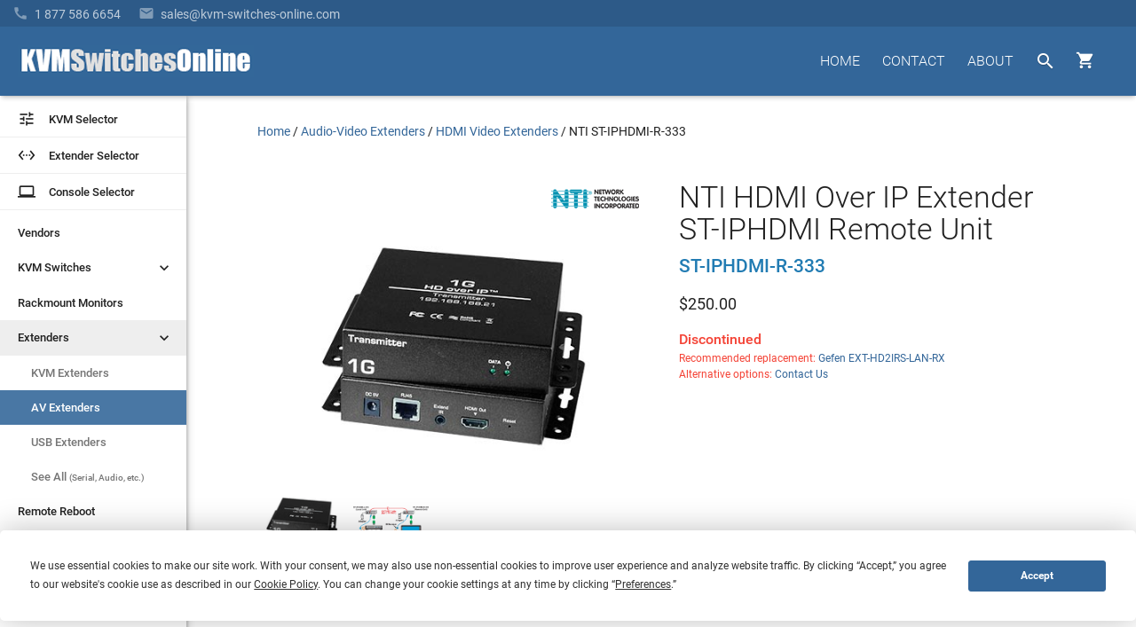

--- FILE ---
content_type: text/html
request_url: https://www.kvm-switches-online.com/st-iphdmi-r-333.html
body_size: 14502
content:
<!DOCTYPE html PUBLIC "-//W3C//DTD HTML 4.01 Transitional//EN" "http://www.w3.org/TR/html4/loose.dtd"><html><head prefix="og: http://ogp.me/ns# product: http://ogp.me/ns/product#"> <!-- Termly custom blocking map --><script data-termly-config>   window.TERMLY_CUSTOM_BLOCKING_MAP = {"KVM-switches-online.com": "essential","turbifycdn.com": "essential",} </script><script type="text/javascript" src="https://app.termly.io/embed.min.js?ver=1.0" data-auto-block="on" data-website-uuid="3ec90b36-0cbe-4bc7-b6d9-56e589707e09"></script><meta http-equiv="X-UA-Compatible" content="IE=Edge"><meta name="viewport" id="viewportMeta" content="width=device-width, initial-scale=1.0"><meta http-equiv="content-language" content="en-gb"><title>ST-IPHDMI-R-333 - NTI HDMI Over IP Extender ST-IPHDMI Remote Unit</title><meta name="Description" content="ST-IPHDMI-R-333 - Great Prices on NTI ST-IPHDMI-R-333 from your KVM Switch Experts - KVM Switches Online" /><link rel="canonical" href="https://www.kvm-switches-online.com/st-iphdmi-r-333.html"><link href="https://fonts.googleapis.com/css?family=Roboto:400,400i,500,500i,700,700i,900" rel="stylesheet" type="text/css"><link href="https://fonts.googleapis.com/icon?family=Material+Icons" rel="stylesheet"><link rel="stylesheet" id="mainStyle" href="https://sep.turbifycdn.com/ty/cdn/kvm-switch/style-2016H.css?ver=1.7752"><script src="https://ajax.googleapis.com/ajax/libs/jquery/2.1.3/jquery.min.js"></script><script>(function(){var pp=document.createElement('script'), ppr=document.getElementsByTagName('script')[0]; stid='T05vdXJmUFhab0tLajNUbFhqMjNvZz09';pp.type='text/javascript'; pp.async=true; pp.src=('https:' == document.location.protocol ? 'https://' : 'http://') + 's01.live2support.com/dashboardv2/chatwindow/'; ppr.parentNode.insertBefore(pp, ppr);})();</script><!-- OLD-DELTE Global site tag (gtag.js) - Google Analytics
<script async src="https://www.googletagmanager.com/gtag/js?id=UA-3792612-3"></script>
<script>
  window.dataLayer = window.dataLayer || [];
  function gtag(){dataLayer.push(arguments);}
  gtag('js', new Date());
  gtag('config', 'UA-3792612-3', {
    'linker': {
        'domains': ['KVM-switches-online.com', 'yahoo.net']
    }
});
</script> -->

<!-- New Google code 2023 -->
<!-- Google tag (gtag.js) --> <script async src=https://www.googletagmanager.com/gtag/js?id=G-66097VXTL5></script> <script> window.dataLayer = window.dataLayer || []; function gtag(){dataLayer.push(arguments);} gtag('js', new Date()); gtag('config', 'G-66097VXTL5'); </script><script src="https://sep.turbifycdn.com/ty/cdn/kvm-switch/signifyd-device-fingerprinting-code.js"></script><link rel="shortcut icon" href="https://sep.turbifycdn.com/ty/cdn/kvm-switch/favicon.ico?v=1.2" type="image/x-icon" ><!--[if lte IE 9]><style type='text/css'>.hide-on-ie {display: none;}.main-menu-hovered > ul {display:none !important;}.main-menu-hovered:hover > ul {display:block !important;}[class*='fadeIn'] {opacity:1 !important;}.collection-item > .valign-wrapper > * {vertical-align:middle;}.collection-item > .valign-wrapper > .valign {display:inline-block;}#ProductSelector-table > div {width:100%;}#ProductSelector-td {width:25% !important;}</style><![endif]--><style type='text/css'>/* IE10 + IE11 specific styles go here - Edge not inlc */ @media screen and (-ms-high-contrast: active), (-ms-high-contrast: none) {#ProductSelector-table > div {width:100%;}#ProductSelector-td {width:25% !important;} }</style><!-- HTML5 shim and Respond.js for IE8 support of HTML5 elements and media queries --><!--[if lt IE 9]><script type='text/javascript' src='https://oss.maxcdn.com/libs/html5shiv/3.7.2/html5shiv.js'></script><script type='text/javascript' src='https://oss.maxcdn.com/libs/respond.js/1.4.2/respond.min.js'></script><![endif]--><script type="application/ld+json">{"@context": "http://schema.org","@type": "Organization","url": "https://www.kvm-switches-online.com","logo": "https://sep.turbifycdn.com/ty/cdn/kvm-switch/kvm-switches-online-logo-white.png","email": "mailto:info@kvm-switches-online.com","description": "KVM Switches Online is an online store specializing in KVM Switch, broadcast, and server management products and is an independent provider of powerful and scalable products from industry leading manufacturers.","name": "KVM Switches Online","alternateName": "KVMSO","foundingDate": "2001-10-30","faxNumber": "+1-303-604-1304","legalName": "KVM Switches Online, LLC","taxID": "841607439","duns":"114218311","address": {"@type": "PostalAddress","addressLocality": "Lafayette","addressRegion": "CO","postalCode": "80026","streetAddress": "2655 Crescent Drive","addressCountry": "USA"},"contactPoint": [{"@type": "ContactPoint","telephone": "+1-877-586-6654","contactType": "customer service","contactOption": "TollFree","availableLanguage": ["English","Finnish","French"]}, {"@type": "ContactPoint","telephone": "+1-877-586-6654","contactType": "sales","contactOption": "TollFree","availableLanguage": ["English","Finnish","French"]}]}</script><meta property="og:site_name" content="KVM Switches Online | KVMSO.com"><meta property="og:type" content="product" /><meta property="og:url" content="http://www.kvm-switches-online.com/st-iphdmi-r-333.html" /><meta property="og:title" content="NTI HDMI Over IP Extender ST-IPHDMI Remote Unit" /><meta property='og:image' content='https://s.turbifycdn.com/aah/kvm-switch/nti-st-iphdmi-r-333-34.gif'><meta property='product:mfr_part_no' content='ST-IPHDMI-R-333' /><meta property='product:condition' content='new' /> <meta property='product:is_product_shareable' content='yes' /><meta property='product:price:amount' content='250' /><meta property='product:price:currency' content='USD' /></head><body data-id="st-iphdmi-r-333" style="margin-top:0px;margin-left:0px;background-color: #f5f5f5"><header role='banner'><style>
#kwm-qa-submit-form {
    display: none
}</style>
<div id="menu-2016">
  <div id="superbar-container-2016" class="kvmso-primary darken-1"><!--<div style=" background: transparent; padding: 0px; /* color: rgba(255,255,255,0.54); */ /* text-transform: uppercase; */ background:#268bc8;padding-left: 20px; margin-left: -20px; padding-top: 3px; padding-bottom: 3px;"><p style=" margin: 0; /* width: auto; */ display: inline-block; color: rgba(255,255,255,0.87); color: #; "><i class="material-icons" style=" vertical-align: bottom; margin-right: 5px; ">&#57344;</i><b>Please Note: </b> in observation of the upcoming Holiday, we will be closed on Wednesday, July 4th.</p></div><div id="l2s_trk" style="display:none !important"></div>-->
    <div id="superbar-2016">
      <div id="ys_cpers"> </div>
      <div id="help-2016"><a href="tel:1-877-586-6654"><i class="material-icons" style="padding-right: 7px;">&#57520;</i><span class="top-menu-fadeText">1 877 586 6654</span></a><a href="mailto:sales@kvm-switches-online.com?subject=KVM Switches Online Sales Inquiry:"><i class="material-icons" style="padding-left: 20px; padding-right: 7px;">&#57534;</i><span class="top-menu-fadeText">sales@kvm-switches-online.com</span><span class="top-menu-fadeText altText">Email</span></a><!-- <i class="material-icons" style="padding-left: 20px; padding-right: 5px;">&#57527;</i> <span id="l2s_trk" class="top-menu-fadeText"></span>--></div>
    </div>
  </div>
  <div id="head-2016">
    <div>
      <div id="head-logo">
        <button id="leftmenu-hamburger" aria-label="toggle menu" class="tcon tcon-menu--xcross" style="display: none;" type="button"><span aria-hidden="true" class="tcon-menu__lines"></span><span class="tcon-visuallyhidden">toggle menu</span></button>
        <a href="index.html"><img id="kvmso-logo" alt="KVM Switches Online Logo" height="36" src="https://sep.turbifycdn.com/ty/cdn/kvm-switch/kvmso_logo_2016.gif" width="266" /><img id="kvmso-logo-small" alt="KVM Switches Online Logo - Small" height="58" src="https://sep.turbifycdn.com/ty/cdn/kvm-switch/KVMSO-Logo-small.gif" width="58" /></a></div>
      <div style="float: right; margin-top: 17px;">
        <div id="navi-buttons">
          <nav role="navigation">
            <ul class="nav-li-2016">
              <li class="cartHover"><a id="cartbutton" class="waves-effect waves-circle waves-eee" href="https://secure.kvm-switches-online.com/kvm-switch/cgi-bin/wg-order?ysco_key_store_id=kvm-switch" style="height: 42px; width: 50px;"><i class="material-icons" style="">&#59596;</i><span id="cart_item_count"></span></a>
                <div id="cart-1">
<p>Due to supply chain constraints, some orders may be delayed.</p>
                  <div id="yfc_mini" style="width: 310px; display: none"></div>
                </div>
              </li>
              <li class="searchHover"><a id="searchbutton" class="waves-effect waves-circle waves-eee" href="nsearch.html"><i class="material-icons">&#xE8B6;</i></a>
                <div class="searchOverlay"></div>
                <div id="android-search-bar"><i class="material-icons hide-on-mo-and-down" style=" display: table-cell; vertical-align: middle;/* width: 24px;*/ width:40px;color: rgba(0,0,0,0.54);">&#xE8B6;</i>
                  <form action="nsearch.html" method="get">
                    <input name="catalog" type="hidden" value="kvm-switch">
                    <input id="search-field" autocomplete="off" class="input-search input-bar-center searchAutocomplete" name="query" placeholder="Type and press enter..." type="text" value="" style="z-index: 11;">
                    <span class="input-bar"></span>
                    <input class="button" style="display: none;" type="submit" value="search">
                  </form>
                  <i id="searchClose" class="material-icons waves-effect">&#xE5CD;</i></div>
              </li>
              <li id="menu-about-us" class="main-menu-hovered"><a class="waves-effect" href="about-kvmso.html">ABOUT</a>
                <ul style="display: none; width: 150px;">
                  <li class="sub-menu-hovered"><a href="about-kvmso.html">About&nbsp;Us</a></li>
                  <li class="sub-menu-hovered"><a href="info.html">Ordering&nbsp;Info</a></li>
                  <li class="sub-menu-hovered"><a href="faq.html">Frequently&nbsp;Asked</a></li>
                  <li class="sub-menu-hovered"><a href="kvm-buy-back.html">Trade-Up</a></li>
                  <li class="sub-menu-hovered"><a href="shipping.html">Free&nbsp;Shipping</a></li>
                </ul>
              </li>
              <li class="main-menu-hovered "><a class="waves-effect " href="contact-us.html">CONTACT</a>
                <ul style="display: none;">
                  <li class="sub-menu-hovered"><a href="tel:1-877-586-6654">Call<br>
                    <span class="sub-menu-caption">1-877-586-6654</span></a></li>
                  <li class="sub-menu-hovered"><a href="mailto:info@kvm-switches-online.com?subject=KVM Switches Online General Inquiry:">Email<br>
                    <span class="sub-menu-caption">Info@KVMSO.com</span></a></li>
                </ul>
              </li>
              <li class="main-menu-hovered hide-on-small-and-down"><a class="waves-effect " href="index.html">HOME</a></li>
            </ul>
          </nav>
        </div>
        <br>
        <div style="clear: both;"></div>
      </div>
    </div>
  </div>
</div>
</header><div class='z-depth-1' style='background-color:#fff;width:210px' id='leftmenu-td'><nav role='navigation'><a id='nav-menu-ps' href='kvm-selector.html'><div class='waves-effect' style='border-bottom:1px #eee solid;'><i class='material-icons left text-black-text'>&#xE429;</i> <div class='left text-black-text'>KVM Selector</div></div></a><a id='nav-menu-ps' href='extender-selector.html'><div class='waves-effect' style='border-bottom:1px #eee solid;margin-top:0px;'><i class='material-icons left text-black-text'>&#xE8BE;</i> <div class='left text-black-text'>Extender Selector</div></div></a><a id='nav-menu-ps' href='rack-console-selector.html'><div class='waves-effect' style='border-bottom:1px #eee solid;margin-top:0px;'><i class='material-icons left text-black-text'>laptop</i> <div class='left text-black-text'>Console Selector</div></div></a><ul class='nav-menu-2016' style='padding-top:6px;'><li class='main-left-hovered'><a href='kvm-switch-vendors.html' class=' waves-effect'>Vendors</a></li><li class='main-left-hovered'><a class='chevronrotate waves-effect'>KVM Switches<i class='material-icons chevron ' style='margin-right:15px;font-size: 20px; font-size: 20px; float: right;'>&#xE313;</i></a><ul style='padding-left:0px;display:none' class=''><li class='sub-left-hovered'><a href='kvm-switch-over-ip.html' class=' waves-effect' >KVM Over IP</a></li><li class='sub-left-hovered '><a href='desktop-kvm.html' class=' waves-effect'>Desktop KVMs</a></li><li class='sub-left-hovered'><a href='kvm-switch-cat5.html' class=' waves-effect ' >CAT5 KVM Switches</a></li><li class='sub-left-hovered'><a href='multiple-user-kvm-switches.html' class=' waves-effect' >Enterprise Multi-User</a></li><li class='sub-left-hovered'><a href='dual-head-kvm-switch.html' class=' waves-effect' >Dual Monitor KVM</a></li><li class='sub-left-hovered '><a href='multi-monitor-kvm.html' class=' waves-effect' >Multi-Monitor KVM</a></li><li class='sub-left-hovered '><a href='keyboard-mouse-switch.html' class=' waves-effect' >Keyboard &amp; Mouse (KM)</a></li><li class='sub-left-hovered'><a href='hdmi-kvm.html' class=' waves-effect' >HDMI KVM Switches</a></li><li class='sub-left-hovered '><a href='displayport-kvm.html' class=' waves-effect' >DisplayPort KVM</a></li><li class='sub-left-hovered '><a href='dvi-kvm-switch.html' class=' waves-effect'>DVI KVM Switches</a></li><li class='sub-left-hovered'><a href='vga-kvm-switches.html' class=' waves-effect'>VGA KVM Switches</a></li><li class='sub-left-hovered '><a href='4k-uhd-kvm-switches.html' class=' waves-effect'>4K KVM Switches</a></li><li class='sub-left-hovered '><a href='usb-kvm-switches.html' class=' waves-effect'>USB KVM Switches</a></li><li class='sub-left-hovered'><a class='waves-effect' href='secure-kvm.html' style=''>Secure KVM Switches</a></li></ul></li><li class='main-left-hovered'><a href='rackmount-monitor.html' class=' waves-effect'>Rackmount Monitors</a></li><li class='main-left-hovered'><a class='chevronrotate waves-effect'>Extenders<i class='material-icons chevron ' style='margin-right:15px;font-size: 20px; font-size: 20px; float: right;'>&#xE313;</i></a><ul style='padding-left:0px;display:none' class=''><li class='sub-left-hovered'><a href='kvm-extenders.html' class=' waves-effect'>KVM Extenders</a></li><li class='sub-left-hovered'><a href='video-extenders.html' class=' waves-effect'>AV Extenders</a></li><li class='sub-left-hovered'><a href='usb-extender.html' class=' waves-effect'>USB Extenders</a></li><li class='sub-left-hovered'><a href='misc-extenders.html' class=' waves-effect'>See All <small>(Serial, Audio, etc.)</small></a></li></ul></li><li class='main-left-hovered'><a href='remote-reboot.html' class=' waves-effect'>Remote Reboot</a></li><li class='main-left-hovered'><a href='unix-serial-remote-console.html' class=' waves-effect'>Serial Console Servers</a></li><li class='main-left-hovered'><a class='chevronrotate waves-effect'>AV &amp; Broadcast<i class='material-icons chevron ' style='margin-right:15px;font-size: 20px; font-size: 20px; float: right;'>&#xE313;</i></a><ul style='padding-left:0px;display:none' class=''><li class='sub-left-hovered'><a href='digital-signage.html' class=' waves-effect '>Digital Signage</a></li><li class='sub-left-hovered'><a href='iptv.html' class=' waves-effect' >IPTV</a></li><li class='sub-left-hovered'><a href='video-switch.html' class=' waves-effect'>Video Switches</a></li><li class='sub-left-hovered'><a href='video-splitters.html' class=' waves-effect' >Video Splitters</a></li></ul></li><li class='main-left-hovered'><a href='kvm-switch-cables.html' class=' waves-effect'>KVM Cables &amp; Accessories</a></li></ul></nav><div class="z-depth-1" style="background-color:#fff;width:210px" id="leftmenu-td">
  <nav role="navigation"><a id="nav-menu-ps" href="kvm-selector.html">
    <div class="waves-effect" style="border-bottom:1px #eee solid;"><i class="material-icons left text-black-text">&#58409;</i>
      <div class="left text-black-text">KVM Selector</div>
    </div>
    </a><a id="nav-menu-ps" href="extender-selector.html">
    <div class="waves-effect" style="border-bottom:1px #eee solid;margin-top:0px;"><i class="material-icons left text-black-text">&#59582;</i>
      <div class="left text-black-text">Extender Selector</div>
    </div>
    </a><a id="nav-menu-ps" href="rack-console-selector.html">
    <div class="waves-effect" style="border-bottom:1px #eee solid;margin-top:0px;"><i class="material-icons left text-black-text">laptop</i>
      <div class="left text-black-text">Console Selector</div>
    </div>
    </a>
    <ul class="nav-menu-2016" style="padding-top:6px;">
      <li class="main-left-hovered"><a href="kvm-switch-vendors.html" class=" waves-effect">Vendors</a></li>
      <li class="main-left-hovered"><a class="chevronrotate waves-effect">KVM Switches<i class="material-icons chevron " style="margin-right:15px;font-size: 20px; font-size: 20px; float: right;">&#58131;</i></a>
        <ul style="padding-left:0px;display:none" class="">
          <li class="sub-left-hovered"><a href="kvm-switch-over-ip.html" class=" waves-effect">KVM Over IP</a></li>
          <li class="sub-left-hovered "><a href="desktop-kvm.html" class=" waves-effect">Desktop KVMs</a></li>
          <li class="sub-left-hovered"><a href="kvm-switch-cat5.html" class=" waves-effect ">CAT5 KVM Switches</a></li>
          <li class="sub-left-hovered"><a href="multiple-user-kvm-switches.html" class=" waves-effect">Enterprise Multi-User</a></li>
          <li class="sub-left-hovered"><a href="dual-head-kvm-switch.html" class=" waves-effect">Dual Monitor KVM</a></li>
          <li class="sub-left-hovered "><a href="multi-monitor-kvm.html" class=" waves-effect">Multi-Monitor KVM</a></li>
          <li class="sub-left-hovered "><a href="keyboard-mouse-switch.html" class=" waves-effect">Keyboard &amp; Mouse (KM)</a></li>
          <li class="sub-left-hovered"><a href="hdmi-kvm.html" class=" waves-effect">HDMI KVM Switches</a></li>
          <li class="sub-left-hovered "><a href="displayport-kvm.html" class=" waves-effect">DisplayPort KVM</a></li>
          <li class="sub-left-hovered "><a href="dvi-kvm-switch.html" class=" waves-effect">DVI KVM Switches</a></li>
          <li class="sub-left-hovered"><a href="vga-kvm-switches.html" class=" waves-effect">VGA KVM Switches</a></li>
          <li class="sub-left-hovered "><a href="4k-uhd-kvm-switches.html" class=" waves-effect">4K KVM Switches</a></li>
          <li class="sub-left-hovered "><a href="usb-kvm-switches.html" class=" waves-effect">USB KVM Switches</a></li>
          <li class="sub-left-hovered"><a class="waves-effect" href="secure-kvm.html" style="">Secure KVM Switches</a></li>
          <li class="sub-left-hovered"><a class="waves-effect" href="reverse-kvm.html" style="">Reverse KVM Splitters</a></li>
        </ul>
      </li>
      <li class="main-left-hovered"><a href="rackmount-monitor.html" class=" waves-effect">Rackmount Monitors</a></li>
      <li class="main-left-hovered"><a class="chevronrotate waves-effect">Extenders<i class="material-icons chevron " style="margin-right:15px;font-size: 20px; font-size: 20px; float: right;">&#58131;</i></a>
        <ul style="padding-left:0px;display:none" class="">
          <li class="sub-left-hovered"><a href="kvm-extenders.html" class=" waves-effect">KVM Extenders</a></li>
          <li class="sub-left-hovered"><a href="video-extenders.html" class=" waves-effect">AV Extenders</a></li>
          <li class="sub-left-hovered"><a href="usb-extender.html" class=" waves-effect">USB Extenders</a></li>
          <li class="sub-left-hovered"><a href="misc-extenders.html" class=" waves-effect">See All <small>(Serial, Audio, etc.)</small></a></li>
        </ul>
      </li>
      <li class="main-left-hovered"><a href="remote-reboot.html" class=" waves-effect">Remote Reboot</a></li>
      <li class="main-left-hovered"><a href="unix-serial-remote-console.html" class=" waves-effect">Serial Console Servers</a></li>
      <li class="main-left-hovered"><a class="chevronrotate waves-effect">AV &amp; Broadcast<i class="material-icons chevron " style="margin-right:15px;font-size: 20px; font-size: 20px; float: right;">&#58131;</i></a>
        <ul style="padding-left:0px;display:none" class="">
          <li class="sub-left-hovered"><a href="digital-signage.html" class=" waves-effect ">Digital Signage</a></li>
          <li class="sub-left-hovered"><a href="iptv.html" class=" waves-effect">IPTV</a></li>
          <li class="sub-left-hovered"><a href="professional-displays.html" class=" waves-effect">Professional Displays</a></li>
          <li class="sub-left-hovered"><a href="video-conferencing-solutions.html" class=" waves-effect">Video Conferencing Solutions</a></li>
          <li class="sub-left-hovered"><a href="video-switch.html" class=" waves-effect">Video Switches</a></li>
          <li class="sub-left-hovered"><a href="video-splitters.html" class=" waves-effect">Video Splitters</a></li>
        </ul>
      </li>
      <li class="main-left-hovered"><a href="kvm-switch-cables.html" class=" waves-effect">KVM Cables &amp; Accessories</a></li>
    </ul>
  </nav>
  <div id="nav-trust"><a href="shipping.html">
    <div class="waves-effect"><i class="material-icons">&#58712;</i>
      <div>Free Shipping*</div>
    </div>
    </a><!--<a href="https://app.e2ma.net/app2/audience/signup/1806444/1765406/" rel="nofollow noopener" target="_blank"><div class="waves-effect"><i class="material-icons">&#57534;</i> <div>Follow Us</div></div></a>--><!--<a href="https://www.trustedsite.com/site/kvm-switches-online.com/" target="_blank" rel="nofollow noopener"><div class="waves-effect"><i class="material-icons">&#59448;</i> <div>4.5+ Stars</div></div></a>--><a href="https://www.bbb.org/us/co/lafayette/profile/internet-service/kvm-switches-online-1296-32000231" target="_blank" title="Click for the Business Review of KVM Switches Online, an Internet Services in Broomfield CO" rel="noopener">
    <div class="waves-effect"><img src="https://sep.turbifycdn.com/ty/cdn/kvm-switch/index-bbb-icon.jpg" alt="Better Business Bureau Accredited Business">
      <div>BBB A+</div>
    </div>
    </a><a href="https://www.mcafeesecure.com/verify?host=www.kvm-switches-online.com" rel="nofollow noopener" target="_blank">
    <div class="waves-effect"><i class="material-icons">&#58154;</i>
      <div>Secure Shopping</div>
    </div>
    </a></div>
</div>
</div><main role='main'><div id='body-td-2016' style='width:100%;padding:108px 0px  0px 210px;background-color:#fff'><div class='container'><div style='width:100%'><div itemscope itemtype='http://schema.org/Product' style='vertical-align:top;'><div style='margin-top:30px;margin-bottom:30px;' class='container-for-breadcrumbs'><nav aria-label="Breadcrumb"><ol itemscope itemtype="https://schema.org/BreadcrumbList" id="breadcrumbs-2016" style="padding: 0px; list-style-type: none; margin: 0;"><li itemprop="itemListElement" itemscope itemtype="https://schema.org/ListItem" style="display: inline;"><a itemtype="https://schema.org/Thing" itemprop="item" href="https://www.kvm-switches-online.com/index.html"><span itemprop="name">Home</span></a><meta itemprop="position" content="1"><span> / </span></li><li itemprop="itemListElement" itemscope itemtype="https://schema.org/ListItem" style="display: inline;"><a itemtype="https://schema.org/Thing" itemprop="item" href="https://www.kvm-switches-online.com/video-extenders.html"><span itemprop="name">Audio-Video Extenders</span></a><meta itemprop="position" content="2"><span> / </span></li><li itemprop="itemListElement" itemscope itemtype="https://schema.org/ListItem" style="display: inline;"><a itemtype="https://schema.org/Thing" itemprop="item" href="https://www.kvm-switches-online.com/hdmi-extender.html"><span itemprop="name">HDMI Video Extenders</span></a><meta itemprop="position" content="3"><span> / </span></li><li itemprop="itemListElement" itemscope itemtype="https://schema.org/ListItem" style="display: inline;"><a itemtype="https://schema.org/Thing" itemprop="item" href="https://www.kvm-switches-online.com/st-iphdmi-r-333.html" aria-current="page"><span class="text-black-text" itemprop="name">NTI ST-IPHDMI-R-333</span></a><meta itemprop="position" content="4"></li></ol></nav></div><div class='row' id='product-desc-container' data-id='st-iphdmi-r-333' data-code='ST-IPHDMI-R-333' data-name='NTI ST-IPHDMI-R-333' data-brand='Network Technologies (NTI)' data-price='250.00'><div id='product-desc-image' class='col s12 m12 l6 product-vendor-logo' style='min-height:300px'><div id='product-slideshow' class='product-materialboxed' style='min-height:207px'></div><div><ul id='product-slideshow-thumbs' ><li class='col s3 m3 l3 waves-effect waves-light'><meta itemprop='image' content='https://s.turbifycdn.com/aah/kvm-switch/nti-st-iphdmi-r-333-34.gif'><a href='https://s.turbifycdn.com/aah/kvm-switch/nti-st-iphdmi-r-333-34.gif' class='product-image-link'><img src="https://s.turbifycdn.com/aah/kvm-switch/nti-st-iphdmi-r-333-32.gif" width="88" height="75" border="0" hspace="0" vspace="0" alt="ST-IPHDMI-R-333 - NTI ST-IPHDMI-R-333 - Click To Enlarge" class="" style="float:left" /></a></li></ul></div><br /><div class='product-logo-container'><a href='network-technologies.html' title='Network Technologies (NTI)' rel='tag'><img src='https://sep.turbifycdn.com/ty/cdn/kvm-switch/NTI-logo-100x40.gif?t=1768622446&' alt='Network Technologies (NTI)' title='Network Technologies (NTI)'></a></div></div><div class='col s12 m12 l6' style='padding-left:20px'><h1 itemprop='name' id='headline' style='margin-top:0px;margin-bottom:10px;'>NTI HDMI Over IP Extender ST-IPHDMI Remote Unit</h1><h2 style='margin-bottom:15px;margin-top:10px;'><font class="kvmso-secondary-text subheading-text"><span itemprop="mpn">ST-IPHDMI-R-333</span><meta itemprop="sku" content="ST-IPHDMI-R-333"></font></h2><meta itemprop='brand' content='NTI' /><div itemprop='offers' itemscope itemtype='http://schema.org/Offer'><link itemprop='url' href='https://www.kvm-switches-online.com/st-iphdmi-r-333.html' /><meta itemprop='itemCondition' content='http://schema.org/NewCondition' style='float:left' /><span class='d6' itemprop='priceCurrency' content='USD'>$</span><span class='d6' itemprop='price' content='250'>250.00</span><link itemprop="availability" href="http://schema.org/Discontinued" /><p class='red-text'><b style='font-size:16px;'>Discontinued</b><br><span style='font-size:12px'>Recommended replacement: <a href='ext-hd2irs-lan-rx.html'>Gefen EXT-HD2IRS-LAN-RX</a></span><br><span style='font-size:12px'>Alternative options: <a href='contact-us.html' target='_blank'>Contact Us</a></span></p><form method="POST" action="https://secure.kvm-switches-online.com/kvm-switch/cgi-bin/wg-order?kvm-switch+st-iphdmi-r-333" style="text-align:left;margin-top: 0px;"><div class='clear'></div><input type="hidden" name=".autodone" value="https://www.kvm-switches-online.com/st-iphdmi-r-333.html" /></form></div><style>#productFloatingHeader button.btn {display: none;}#productFloatingHeader > div:nth-of-type(3) > span.d6{margin-right:30px}</style></div></div><div id='kvmso-product-body'><div class='Info' style='height:48px'><div class='col s12' id='productTabs'><ul class='tabs' style='border-bottom:1px #e0e0e0 solid'><li class='tab col s3 active'><a class='active' href='#kvmso-product'>Info</a></li><li class='tab col s3'><a href='#accessories-div'>Accessories</a></li><li class='tab col s3 '><a href='#products-div'>Related</a></li><li class='tab col s3 '><a href='#kwm_qaouter'>Questions</a></li><li class='tab col s3 '><a href='#kwm-sr-review'>Reviews</a></li></ul></div></div><div id='kvmso-product'><span itemprop="description"><p><b>This is the remote unit for the NTI ST-IPHDMI</b></p><p>The NTI IPHDMI-R-333 HDMI Over IP Extender multicasts digital video and audio signals to one or more receivers up to 333 feet away using CAT5e/6/7 cable.</p><p>The IPHDMI-L-333 (not included) is the local unit that connects to an HDMI source, and the ST-IPHDMI-R-333 is the remote unit that connects to an HDMI display. The ST-IPHDMI local and remote units can be connected together for a Point-to-Point connection, or through VLAN isolation on a managed network switch for a Point-to-Many connection.</p><p><b>NTI IPHDMI-R-333 Features and Benefits:</b></p><ul><li>Supports HDTV resolutions to 1080p and computer resolutions to 1920x1200.</li><li>Ideal solution for digital signage applications.</li><li>Broadcast real-time HDMI video/audio to multiple display locations.</li><li>Transmits an HDMI signal over one CAT5e/6/7 cable.</li><li>Plug-and-Play installation allows receivers to find the transmitter automatically on the same network. (Network configuration may be required for Managed network switch.)</li><li>Built in default EDID configuration table.</li><li>Easily expandable. Add remote units as you add monitors.</li><li>Inexpensive CAT5e/6/7 cable replaces bulky video cables.</li><li>Support for multiple transmitters requires a Managed network switch with VLAN/IGMP support. Standard LAN switches can only support one transmitter.</li> <ul><li>The managed switch must support port based IEEE 802.1Q VLAN, IGMP, and permit duplicate IP addresses across the VLAN domains.</li><li>Each VLAN acts as a separate HDMI Over IP Channel on the network.</li><li>Cascade managed switches up to 3 levels, allowing the farthest display to be located up to 1,000 feet away from the source device. Each receiver can be located up to 333 feet from the managed switch.</li></ul><li>Use a PC to access the built-in HTTP Interface of the managed network switch to control what signal is being watched at each location.</li><li>Built-in scaler function allows different input and output resolutions without having to lower the quality of the HDMI source.</li><li>Internal JPEG video compression adapts to available bandwidth if needed.</li><li>HDCP compliant.</li><li>Compliant with HDMI 1.3 standard.</li><li>Full IR control of HDMI source from remote HDTV extension in Point-to-Point connections.</li><li>Local and remote units must be in the same LAN. The units do not support WAN connections.</li></ul><p align="center"><br><img alt="NTI IPHDMI-L-333 Diagram" border="0" src="https://sep.turbifycdn.com/ty/cdn/kvm-switch/st-iphdmi-333-diagram.gif?t=1768622446&" width="450" itemprop="image"><br><b>NTI HDMI over IP Extender Diagram<br>(ST-IPHDMI-L-333 / ST-IPHDMI-R-33 depicted here)</b></p><p><b>NTI IPHDMI-R-333 Specifications:</b></p><table id="table1" width="572"><tr><td bgcolor="#B6D3EB" style="height: 23px"><b>Mechanical</b></td><td align="middle" bgcolor="#B6D3EB" style="height: 23px" width="342"></td></tr><tr><td bgcolor="#B6D3EB">Width</td><td align="middle" bgcolor="#B6D3EB" width="342">5 in.</td></tr><tr><td bgcolor="#B6D3EB">Height</td><td align="middle" bgcolor="#B6D3EB" width="342">1 in.</td></tr><tr><td bgcolor="#B6D3EB">Depth</td><td align="middle" bgcolor="#B6D3EB" width="342">4.5 in.</td></tr><tr><td bgcolor="FFFFFF" style="height: 23px"><strong>Power</strong></td><td align="middle" bgcolor="#FFFFFF" style="height: 23px" width="342"></td></tr><tr><td bgcolor="#FFFFFF" style="height: 21px">AC Adapter</td><td align="middle" bgcolor="#FFFFFF" style="height: 21px" width="342">100 to 240 VAC @ 50/60Hz</td></tr><tr><td bgcolor="#B6D3EB"><strong>Local Unit</strong></td><td align="middle" bgcolor="#B6D3EB" width="342">&nbsp;</td></tr><tr><td bgcolor="#B6D3EB" style="height: 23px">Connectors</td><td align="middle" bgcolor="#B6D3EB" style="height: 23px" width="342">1 x HDMI-A port for source connection;<br>1 x 100Mbps RJ45 port for audio/video &amp; DDC;<br>1 x 3.5mm port for IR emitter</td></tr><tr><td bgcolor="FFFFFF" style="height: 23px"><strong>Remote Unit</strong></td><td align="middle" bgcolor="#FFFFFF" style="height: 23px" width="342">&nbsp;</td></tr><tr><td bgcolor="FFFFFF" style="height: 24px">Connectors</td><td align="middle" bgcolor="#FFFFFF" style="height: 24px" width="342">1 x HDMI-A port for HDTV or computer display;<br>1 x 100Mbps RJ45 port for audio/video &amp; DDC;</td></tr><tr><td bgcolor="FFFFFF" style="height: 23px">Resolutions</td><td align="middle" bgcolor="#FFFFFF" style="height: 23px" width="342">HDTV: 1080p; Computer: 1920 x 1200</td></tr><tr><td bgcolor="FFFFFF" style="height: 23px">Audio</td><td align="middle" bgcolor="#FFFFFF" style="height: 23px" width="342">Linear PCM and Dolby Digital 5.1 through HDMI compatible TVs or audio receivers</td></tr><tr><td bgcolor="#B6D3EB"><strong>IR Receiver</strong></td><td align="middle" bgcolor="#B6D3EB" width="342">Built-in;<br>1 x 3.5mm port for optional IR receiver extension</td></tr><tr><td bgcolor="#B6D3EB" style="height: 23px">Connectors</td><td align="middle" bgcolor="#B6D3EB" style="height: 23px" width="342">1 x HDMI-A port for HDTV or computer display;<br>1 x RJ45 port for receiving video/audio signals;</td></tr><tr><td bgcolor="#B6D3EB" style="height: 23px">Resolution</td><td align="middle" bgcolor="#B6D3EB" style="height: 23px" width="342">HDTV: Up to 1080p;<br>Computer: Up to 1920 x 1200</td></tr><tr><td bgcolor="#FFFFFF"><strong>Regulatory Approvals</strong></td><td align="middle" bgcolor="#FFFFFF" width="342">CE, FCC, RoHS</td></tr></table></span></div><div id="kwm-sr"></div><script type="text/javascript" src="https://www.kingwebtools.com/kvm_switches/kwm_qa_system/show_reviews.php?id=st-iphdmi-r-333&reviews_to_show=5"></script><div id="kwm-sr-review"></div><script type="text/javascript" src="https://www.kingwebtools.com/kvm_switches/feedback_system/show_reviews.php?id=st-iphdmi-r-333&item_name=NTI ST-IPHDMI-R-333"></script><div id='products-div'><h2 class='category-divider contents-divider'>Related Products</h2><div class='row' style='margin-left:-4px;margin-right:-4px;margin-bottom:60px'><div class='col s6 m4 l3 productcard-container  waves-effect waves-block waves-light'><div itemprop='isSimilarTo' itemscope itemtype='http://schema.org/Product' class='card productcard hoverablecard'><div class='productcard-add2cart'><form method="POST" action="https://secure.kvm-switches-online.com/kvm-switch/cgi-bin/wg-order?kvm-switch+st-iphdmi-l-333"><input type="hidden" name=".autodone" value="https://www.kvm-switches-online.com/st-iphdmi-r-333.html" /></form></div><a itemprop='url' id='ST-IPHDMI-L-333' content='https://www.kvm-switches-online.com/st-iphdmi-l-333.html' href='st-iphdmi-l-333.html' onclick="sendEcClickProducts1(); return !ga.loaded;" ><div class='productcard-bottom'><div class='productcard-info'><h4 itemprop='name'>NTI ST-IPHDMI-L-333</h4><h5 itemprop='description'>HDMI Over IP Extender ST-IPHDMI Local Unit</h5><div class='productcard-info-list'></div></div><p style='min-height:38px'>$300.00</p></div><div class='card-image'><div class='productcard-image-container valign-wrapper'><img  src="https://s.turbifycdn.com/aah/kvm-switch/nti-st-iphdmi-l-333-33.gif" height="200" width="200" srcset="https://s.turbifycdn.com/aah/kvm-switch/nti-st-iphdmi-l-333-33.gif 200w, https://s.turbifycdn.com/aah/kvm-switch/nti-st-iphdmi-l-333-32.gif 100w, https://s.turbifycdn.com/aah/kvm-switch/nti-st-iphdmi-l-333-34.gif 150w, https://s.turbifycdn.com/aah/kvm-switch/nti-st-iphdmi-l-333-31.gif 350w" sizes="(max-width: 205px) 100vw, 205px" class="activator valign" style="max-width:100% !important" vspace="0" hspace="0" border="0" alt="NTI HDMI Over IP Extender ST-IPHDMI Local Unit"></div></div></div></a></div></div></div><div id='accessories-div'><h2 class='category-divider contents-divider'>Accessories</h2><div id='contents-row' class='row' style='margin-left:-4px;margin-right:-4px;margin-bottom:60px'><div class='col s6 m4 l3 productcard-container waves-effect waves-block waves-light'><div itemprop='isRelatedTo' itemscope itemtype='http://schema.org/Product' class='card productcard hoverablecard '><div class='productcard-add2cart'><form method="POST" action="https://secure.kvm-switches-online.com/kvm-switch/cgi-bin/wg-order?kvm-switch+15161"><input name="vwitem" type="hidden" value="15161" /><input name="vwcatalog" type="hidden" value="kvm-switch" /><button class='waves-effect btn-flat ' style='width:100%'onclick="Ec_send_addToCart_ProductCard('15161', '15161', 'C2G 15161', 'Cables To Go (C2G)', '19.99');">ADD TO CART</button><input type="hidden" name=".autodone" value="https://www.kvm-switches-online.com/st-iphdmi-r-333.html" /></form></div><a itemprop='url' id='15161' content='https://www.kvm-switches-online.com/15161.html' href='15161.html' onclick="sendEcClickContents1(); return !ga.loaded;" ><div class='productcard-bottom'><div class='productcard-info'><h4 itemprop='name'>C2G 15161</h4><h5 itemprop='description'>25ft Cat5e Molded Solid Unshielded (UTP) Network Patch Cable - Blue</h5><div class='productcard-info-list'></div></div><p style='min-height:38px'>$19.99</p></div><div class='card-image'><div class='productcard-image-container valign-wrapper'><img  src="https://s.turbifycdn.com/aah/kvm-switch/15161-31.gif" height="200" width="200" srcset="https://s.turbifycdn.com/aah/kvm-switch/15161-31.gif 200w, https://s.turbifycdn.com/aah/kvm-switch/15161-32.gif 100w, https://s.turbifycdn.com/aah/kvm-switch/15161-33.gif 150w, https://s.turbifycdn.com/aah/kvm-switch/15161-34.gif 640w" sizes="(max-width: 205px) 100vw, 205px" class="activator valign" vspace="0" hspace="0" border="0" alt="25ft Cat5e Molded Solid Unshielded (UTP) Network Patch Cable - Blue"></div></div></a></div></div><div class='col s6 m4 l3 productcard-container waves-effect waves-block waves-light'><div itemprop='isRelatedTo' itemscope itemtype='http://schema.org/Product' class='card productcard hoverablecard '><div class='productcard-add2cart'><form method="POST" action="https://secure.kvm-switches-online.com/kvm-switch/cgi-bin/wg-order?kvm-switch+15162"><input name="vwitem" type="hidden" value="15162" /><input name="vwcatalog" type="hidden" value="kvm-switch" /><button class='waves-effect btn-flat ' style='width:100%'onclick="Ec_send_addToCart_ProductCard('15162', '15162', 'C2G 15162', 'Cables To Go (C2G)', '29.99');">ADD TO CART</button><input type="hidden" name=".autodone" value="https://www.kvm-switches-online.com/st-iphdmi-r-333.html" /></form></div><a itemprop='url' id='15162' content='https://www.kvm-switches-online.com/15162.html' href='15162.html' onclick="sendEcClickContents2(); return !ga.loaded;" ><div class='productcard-bottom'><div class='productcard-info'><h4 itemprop='name'>C2G 15162</h4><h5 itemprop='description'>35ft Cat5e Molded Solid Unshielded (UTP) Network Patch Cable - Blue</h5><div class='productcard-info-list'></div></div><p style='min-height:38px'>$29.99</p></div><div class='card-image'><div class='productcard-image-container valign-wrapper'><img  src="https://s.turbifycdn.com/aah/kvm-switch/15162-31.gif" height="200" width="200" srcset="https://s.turbifycdn.com/aah/kvm-switch/15162-31.gif 200w, https://s.turbifycdn.com/aah/kvm-switch/15162-32.gif 100w, https://s.turbifycdn.com/aah/kvm-switch/15162-33.gif 150w, https://s.turbifycdn.com/aah/kvm-switch/15162-34.gif 640w" sizes="(max-width: 205px) 100vw, 205px" class="activator valign" vspace="0" hspace="0" border="0" alt="35ft Cat5e Molded Solid Unshielded (UTP) Network Patch Cable - Blue"></div></div></a></div></div><div class='col s6 m4 l3 productcard-container waves-effect waves-block waves-light'><div itemprop='isRelatedTo' itemscope itemtype='http://schema.org/Product' class='card productcard hoverablecard '><div class='productcard-add2cart'><form method="POST" action="https://secure.kvm-switches-online.com/kvm-switch/cgi-bin/wg-order?kvm-switch+hd-3-mm"><input name="vwitem" type="hidden" value="hd-3-mm" /><input name="vwcatalog" type="hidden" value="kvm-switch" /><button class='waves-effect btn-flat ' style='width:100%'onclick="Ec_send_addToCart_ProductCard('hd-3-mm', 'HD-3-MM', 'NTI HD-3-MM', 'Network Technologies (NTI)', '4.50');">ADD TO CART</button><input type="hidden" name=".autodone" value="https://www.kvm-switches-online.com/st-iphdmi-r-333.html" /></form></div><a itemprop='url' id='HD-3-MM' content='https://www.kvm-switches-online.com/hd-3-mm.html' href='hd-3-mm.html' onclick="sendEcClickContents3(); return !ga.loaded;" ><div class='productcard-bottom'><div class='productcard-info'><h4 itemprop='name'>NTI HD-3-MM</h4><h5 itemprop='description'>3 ft. HDMI cable Type A, Male-to-Male - 1080P</h5><div class='productcard-info-list'></div></div><p style='min-height:38px'>$4.50</p></div><div class='card-image'><div class='productcard-image-container valign-wrapper'><img  src="https://s.turbifycdn.com/aah/kvm-switch/nti-hd-3-mm-33.gif" height="200" width="200" srcset="https://s.turbifycdn.com/aah/kvm-switch/nti-hd-3-mm-33.gif 200w, https://s.turbifycdn.com/aah/kvm-switch/nti-hd-3-mm-34.gif 100w, https://s.turbifycdn.com/aah/kvm-switch/nti-hd-3-mm-35.gif 150w, https://s.turbifycdn.com/aah/kvm-switch/nti-hd-3-mm-36.gif 300w" sizes="(max-width: 205px) 100vw, 205px" class="activator valign" vspace="0" hspace="0" border="0" alt="NTI 3 ft. HDMI cable Type A, Male-to-Male - 1080P"></div></div></a></div></div><div class='col s6 m4 l3 productcard-container waves-effect waves-block waves-light'><div itemprop='isRelatedTo' itemscope itemtype='http://schema.org/Product' class='card productcard hoverablecard '><div class='productcard-add2cart'><form method="POST" action="https://secure.kvm-switches-online.com/kvm-switch/cgi-bin/wg-order?kvm-switch+hd-6-mm"><input name="vwitem" type="hidden" value="hd-6-mm" /><input name="vwcatalog" type="hidden" value="kvm-switch" /><button class='waves-effect btn-flat ' style='width:100%'onclick="Ec_send_addToCart_ProductCard('hd-6-mm', 'HD-6-MM', 'NTI HD-6-MM', 'Network Technologies (NTI)', '6.00');">ADD TO CART</button><input type="hidden" name=".autodone" value="https://www.kvm-switches-online.com/st-iphdmi-r-333.html" /></form></div><a itemprop='url' id='HD-6-MM' content='https://www.kvm-switches-online.com/hd-6-mm.html' href='hd-6-mm.html' onclick="sendEcClickContents4(); return !ga.loaded;" ><div class='productcard-bottom'><div class='productcard-info'><h4 itemprop='name'>NTI HD-6-MM</h4><h5 itemprop='description'>6 ft. HDMI cable Type A, Male-to-Male - 1080P</h5><div class='productcard-info-list'></div></div><p style='min-height:38px'>$6.00</p></div><div class='card-image'><div class='productcard-image-container valign-wrapper'><img  src="https://s.turbifycdn.com/aah/kvm-switch/nti-hd-6-mm-33.gif" height="200" width="200" srcset="https://s.turbifycdn.com/aah/kvm-switch/nti-hd-6-mm-33.gif 200w, https://s.turbifycdn.com/aah/kvm-switch/nti-hd-6-mm-34.gif 100w, https://s.turbifycdn.com/aah/kvm-switch/nti-hd-6-mm-35.gif 150w, https://s.turbifycdn.com/aah/kvm-switch/nti-hd-6-mm-36.gif 300w" sizes="(max-width: 205px) 100vw, 205px" class="activator valign" vspace="0" hspace="0" border="0" alt="NTI 6 ft. HDMI cable Type A, Male-to-Male - 1080P"></div></div></a></div></div><div class='col s6 m4 l3 productcard-container waves-effect waves-block waves-light'><div itemprop='isRelatedTo' itemscope itemtype='http://schema.org/Product' class='card productcard hoverablecard '><div class='productcard-add2cart'><form method="POST" action="https://secure.kvm-switches-online.com/kvm-switch/cgi-bin/wg-order?kvm-switch+dvi-hdmi-6-mm"><input name="vwitem" type="hidden" value="dvi-hdmi-6-mm" /><input name="vwcatalog" type="hidden" value="kvm-switch" /><button class='waves-effect btn-flat ' style='width:100%'onclick="Ec_send_addToCart_ProductCard('dvi-hdmi-6-mm', 'DVI-HD-2M-MM', 'NTI DVI-HD-2M-MM', 'Network Technologies (NTI)', '8.00');">ADD TO CART</button><input type="hidden" name=".autodone" value="https://www.kvm-switches-online.com/st-iphdmi-r-333.html" /></form></div><a itemprop='url' id='DVI-HD-2M-MM' content='https://www.kvm-switches-online.com/dvi-hdmi-6-mm.html' href='dvi-hdmi-6-mm.html' onclick="sendEcClickContents5(); return !ga.loaded;" ><div class='productcard-bottom'><div class='productcard-info'><h4 itemprop='name'>NTI DVI-HD-2M-MM</h4><h5 itemprop='description'>DVI-D to HDMI-A single link interface cable, Male to Male ( 2 meter)</h5><div class='productcard-info-list'></div></div><p style='min-height:38px'>$8.00</p></div><div class='card-image'><div class='productcard-image-container valign-wrapper'><img  src="https://s.turbifycdn.com/aah/kvm-switch/nti-dvi-hdmi-6-mm-24.gif" height="200" width="200" srcset="https://s.turbifycdn.com/aah/kvm-switch/nti-dvi-hdmi-6-mm-24.gif 200w, https://s.turbifycdn.com/aah/kvm-switch/nti-dvi-hdmi-6-mm-25.gif 100w, https://s.turbifycdn.com/aah/kvm-switch/nti-dvi-hdmi-6-mm-26.gif 150w, https://s.turbifycdn.com/aah/kvm-switch/nti-dvi-hdmi-6-mm-27.gif 300w" sizes="(max-width: 205px) 100vw, 205px" class="activator valign" vspace="0" hspace="0" border="0" alt="DVI-D to HDMI-A single link cable, Male to Male (6 feet)"></div></div></a></div></div><div class='col s6 m4 l3 productcard-container waves-effect waves-block waves-light'><div itemprop='isRelatedTo' itemscope itemtype='http://schema.org/Product' class='card productcard hoverablecard '><div class='productcard-add2cart'><form method="POST" action="https://secure.kvm-switches-online.com/kvm-switch/cgi-bin/wg-order?kvm-switch+dvi-hdmi-10-mm"><input name="vwitem" type="hidden" value="dvi-hdmi-10-mm" /><input name="vwcatalog" type="hidden" value="kvm-switch" /><button class='waves-effect btn-flat ' style='width:100%'onclick="Ec_send_addToCart_ProductCard('dvi-hdmi-10-mm', 'DVI-HD-3M-MM', 'NTI DVI-HD-3M-MM', 'Network Technologies (NTI)', '10.00');">ADD TO CART</button><input type="hidden" name=".autodone" value="https://www.kvm-switches-online.com/st-iphdmi-r-333.html" /></form></div><a itemprop='url' id='DVI-HD-3M-MM' content='https://www.kvm-switches-online.com/dvi-hdmi-10-mm.html' href='dvi-hdmi-10-mm.html' onclick="sendEcClickContents6(); return !ga.loaded;" ><div class='productcard-bottom'><div class='productcard-info'><h4 itemprop='name'>NTI DVI-HD-3M-MM</h4><h5 itemprop='description'>DVI-D to HDMI-A single link interface cable, Male to Male (10 feet)</h5><div class='productcard-info-list'></div></div><p style='min-height:38px'>$10.00</p></div><div class='card-image'><div class='productcard-image-container valign-wrapper'><img  src="https://s.turbifycdn.com/aah/kvm-switch/nti-dvi-hdmi-10-mm-24.gif" height="200" width="200" srcset="https://s.turbifycdn.com/aah/kvm-switch/nti-dvi-hdmi-10-mm-24.gif 200w, https://s.turbifycdn.com/aah/kvm-switch/nti-dvi-hdmi-10-mm-25.gif 100w, https://s.turbifycdn.com/aah/kvm-switch/nti-dvi-hdmi-10-mm-26.gif 150w, https://s.turbifycdn.com/aah/kvm-switch/nti-dvi-hdmi-10-mm-27.gif 239w" sizes="(max-width: 205px) 100vw, 205px" class="activator valign" vspace="0" hspace="0" border="0" alt="DVI-D to HDMI-A single link cable, Male to Male (10 feet)"></div></div></a></div></div></div></div></div></div></div></div></div></main><section id='footer-banners' role='region'></section><footer class="page-footer">
  <div class="container">
    <div class="row">
      <div class="col l4 s12">
        <h5 class="grey-text text-lighten-2 d4" style="margin-bottom: 0px !important;">KVM Switches Online</h5>
        <h6 class="grey-text text-lighten-2">A DirectNET Company</h6>
        <p class="grey-text text-lighten-2">For 30+ years, DirectNET companies have helped over 150,000 clients with their data center infrastructure and energy efficiency needs. We proudly represent the market and technology leaders in KVM switches, console servers, extenders, digital signage, and rack mount products.</p>
      </div>
      <div class="col l2 offset-l2 s6">
        <h5 class="grey-text text-lighten-2 d4">Resources</h5>
        <ul class="collection">
          <li class="collection-item"><a class="grey-text text-lighten-2" href="about-kvmso.html">About Us</a></li>
          <li class="collection-item"><a class="grey-text text-lighten-2" href="faq.html">Frequently Asked</a></li>
          <li class="collection-item"><a class="grey-text text-lighten-2" href="info.html" title="Ordering Information, Policies, Terms & Conditions">Ordering Info, Terms &amp; Conditions</a></li>
          <li class="collection-item"><a class="grey-text text-lighten-2" href="kvm-buy-back.html">Product Buyback</a></li>
          <li class="collection-item"><a class="grey-text text-lighten-2" href="articles.html">KVM Blog</a></li>
          <li class="collection-item"><a class="grey-text text-lighten-2" href="https://secure.kvm-switches-online.com/kvm-switch/cgi-bin/wg-order?ysco_key_store_id=kvm-switch">View Cart</a></li>
        </ul>
      </div>
      <div class="col l2 offset-l2 s6">
        <h5 class="grey-text text-lighten-2 d4">Contact</h5>
        <ul class="collection" style="overflow: visible">
          <li class="collection-item"><a class="grey-text text-lighten-2 valign-wrapper" href="tel:1-877-586-6654"><i class="material-icons">&#57520;</i><span class="valign">1&nbsp;877&nbsp;586&nbsp;6654</span></a></li>
          <li class="collection-item"><a class="grey-text text-lighten-2 valign-wrapper" href="mailto:sales@kvm-switches-online.com?subject=KVM Switches Online Sales Inquiry:"><i class="material-icons">&#57534;</i><span class="valign">sales@kvm-switches-online.com</span></a></li>
        </ul>
        <form action="nsearch.html" method="get">
          <input name="catalog" type="hidden" value="kvm-switch">
          <div class="row" style="margin-bottom: 0px;">
            <div class="input-field col s12"><i class="material-icons prefix">&#xE8B6;</i>
              <input id="footerSearch" class="input-bar-center" name="query" placeholder="Search ..." type="text" value="">
              <span class="input-bar"></span></div>
          </div>
        </form>
      </div>
    </div>
  </div>
  <div class="footer-copyright ">
    <div class="container">&copy; 1995 - 2026 KVM Switches Online, LLC <a class="grey-text text-lighten-2 right" href="privacypolicy.html">Privacy Policy</a> <span class="right">&nbsp;/&nbsp;</span><a class="grey-text text-lighten-2 right" href="ind.html">Site Index</a> </div>
  </div>
  <div id="trustSymb2017" style="background: #fff;text-align: center;padding: 5px 0px;"><a href="https://www.bbb.org/us/co/lafayette/profile/internet-service/kvm-switches-online-1296-32000231" target="_blank" title="Click for the Business Review of KVM Switches Online, an Internet Services in Broomfield CO" rel="noopener"><img src="https://seal-denver.bbb.org/seals/blue-seal-200-42-kvmswitchesonline-32000231.png" alt="Better Business Bureau A+ Rating" style="margin-bottom: 4px;margin-right: 2px;" height="42" width="200"></a><a href="https://www.mcafeesecure.com/verify?host=www.kvm-switches-online.com" rel="nofollow noopener" target="_blank" title="Click to verify current MCAffee security status of KVM Switches Online."><img src="https://sep.turbifycdn.com/ty/cdn/kvm-switch/mcafee_2017.gif" alt="MCAfee Secure Website" style="margin-right: 10px;" height="50" width="112"></a><img src="https://sep.turbifycdn.com/ty/cdn/kvm-switch/secure_shopping_2017.gif" alt="Secure Shopping - PCI and CISP compliant. 128 Bit SSL Encryption" style="margin-right: 10px;" height="50" width="243"></div>
</footer>
<!--<div class="fixed-action-btn hide-on-mosix-and-down" style="bottom: 45px; right: 24px;"><a id="upButton" class="btn-floating btn-large waves-effect waves-light " href="#"><i class="material-icons">&#xE316;</i></a></div>--><style>#l2snlayer.l2snlayer_animated.bounceIn { bottom: 45px !important; right: 24px !important; box-shadow: 0 2px 1px rgba(0,0,0,0.1), 0 1px 3px rgba(0,0,0,0.3); -webkit-box-shadow: 0 2px 1px rgba(0,0,0,0.1), 0 1px 3px rgba(0,0,0,0.3); -moz-box-shadow: 0 2px 1px rgba(0,0,0,0.1), 0 1px 3px rgba(0,0,0,0.3); } #l2snlayer.l2snlayer_animated.bounceIn:hover { box-shadow: 0 2px 3px rgba(0,0,0,0.1), 0 4px 8px rgba(0,0,0,0.3); -webkit-box-shadow: 0 2px 3px rgba(0,0,0,0.1), 0 4px 8px rgba(0,0,0,0.3); -moz-box-shadow: 0 2px 3px rgba(0,0,0,0.1), 0 4px 8px rgba(0,0,0,0.3); transition: box-shadow .3s; -webkit-transition: box-shadow .3s; -moz-transition: box-shadow .3s; } #l2s_trk2, #upButton { display: none !important; } #l2snlayer.l2snlayer_animated.bounceIn { height: 55px !important; width: 56px !important; } #l2snlayer.l2snlayer_animated.bounceIn #l2s_logo { /* height: 37px !important; padding: 12px 10px !important; */ height: 37px !important; padding: 10px 9px !important; } #l2snlayer.l2snlayer_animated.bounceIn #l2snlayer_head { height: 56px !important; } @media only screen and (max-width: 375px) {.fixed-action-btn.addthis_toolbox {display: none !important;} #l2snlayer.l2snlayer_animated.bounceIn {bottom: 24px !important;right: 24px !important;}}.l2snlayer-offline #l2snlayer #l2snlayer_head  { background-color: rgba(0, 0, 0, 0.3) !important; } #product-desc-container form.grey .input-field label { color: rgba(0,0,0,0.54); } .table-overlfow-container { width: 100%; overflow-y: scroll; } #ProductSelector-table #update { width: 100% !important; } #viewBy .viewByList, #viewBy .viewByBlock { line-height: inherit; } #viewBy .viewByBlock { margin-right: 10px; } #qas-thank-you { width: 100%; display: table; margin-bottom: 30px; border-radius: 2px; box-shadow: 0px 1px 1px 0px rgba(0,0,0,0.05), 0px 1px 3px 0px rgba(0,0,0,0.25); background-color: #4CAF50 !important;} #qas-thank-you > span { color: #fff !important; display: table-cell; padding-top: 15px; padding-bottom: 15px; padding-right: 30px; font-size: 14px !important; font-weight: 400 !important; } #qas-thank-you:before { background-image: url(https://sep.turbifycdn.com/ty/cdn/kvm-switch/material-icons_baseline_question_answer_white_18dp.png); background-repeat: no-repeat; background-size: contain; width: 90px; display: table-cell; padding-top: 0px; background-position: center; background-size: 30px 30px; vertical-align: middle; opacity: 0.54; content: ' '; } #qas-thank-you > img { margin-top: 10px; margin-bottom: 10px; height: 30px; width: 30px; margin-left: 27px; content: url(https://sep.turbifycdn.com/ty/cdn/kvm-switch/loader-qas-thank-you.gif); background: transparent; opacity: 0.54; } .bc-header #breadcrumbs-2016 a,.bc-header #breadcrumbs-2016 a:link,.bc-header #breadcrumbs-2016 a:visited { color: #fff; }  .bc-header #breadcrumbs-2016 { color: #fff !important; } .bc-header #breadcrumbs-2016 a:hover { color: #ffb300 !important; } #h1-container div.container-for-breadcrumbs {margin-top: 0px !important;}</style><script type="text/javascript" id="yfc_loader" src="https://turbifycdn.com/store/migration/loader-min-1.0.34.js?q=kvm-switch&ts=1768622446&p=1&h=secure.kvm-switches-online.com"></script><script src="https://cdnjs.cloudflare.com/ajax/libs/materialize/0.97.7/js/materialize.min.js"></script><script type="text/javascript" id="mainScript" src="https://sep.turbifycdn.com/ty/cdn/kvm-switch/script-2016WP-https-lc-6.js?ver=1.7722"></script><script type="text/javascript">jQuery(window).on("load", function() { if (jQuery('#kwm-sr').length > 0 && jQuery('#kwm-sr').html().trim().length > 0) { function cleanFaqAs(text) { return text.replace('Answer: ','').replace('<br>Question:','').replace("<br> <br>","<br><br>").replace(/(<br><br>)(?![\S\s]*?\1)/g,'').replace(/(<br>)(?![\S\s]*?\1)/g,'').replace(/<br>(\r\n|\n|\r)/gm," <br>").replace(/(\r\n|\n|\r)/gm,"").trim(); } function cleanFaqQs(text) { return text.replace('Question: ','').replace(/(<br>)(?![\S\s]*?\1)/g,'').replace(/<br>(\r\n|\n|\r)/gm," <br>").replace(/(\r\n|\n|\r)/gm,"").trim(); } /* Get all FAQ Questions in array */ var faqQs = jQuery('#kwm-sr').html(); var faqQsRegex = /Question\: ([\S\s]*?)<br>/gm; var faqQsRegexMatchesFixed = []; var faqQsRegexMatches = faqQs.match(faqQsRegex); jQuery.each(faqQsRegexMatches,function(key,value){ faqQsRegexMatchesFixed.push( cleanFaqQs(value) ); }); /* Get all FAQ Answers except last one in array */ var faqAsRegex = /Answer\: ([\S\s]*?)<br>Question:/gm; var faqAsRegexMatchesFixed = []; var faqAsRegexMatches = faqQs.match(faqAsRegex); jQuery.each(faqAsRegexMatches,function(key,value){ faqAsRegexMatchesFixed.push( cleanFaqAs(value) ); }); function sanitizeJSON(unsanitized){   return unsanitized.replace(/\\/g, "\\\\").replace(/\n/g, "\\n").replace(/\r/g, "\\r").replace(/\t/g, "\\t").replace(/\f/g, "\\f").replace(/"/g,"\\\"").replace(/'/g,"\\\'").replace(/\&/g, "\\&"); } /* Get last FAQ Answer and add to FAQ Answers array */ faqAsRegexMatchesFixed.push( cleanFaqAs( faqQs.substring(faqQs.lastIndexOf("Answer: ") + 8) ) ); /* Build Schema for LD+JSON output */ var faqQsSchema = '{ "@context": "https://schema.org", "@type": "FAQPage", "mainEntity": ['; for (var i = faqQsRegexMatchesFixed.length - 1; i >= 0; i--) { var faqQsSchemaQuestion = '{ "@type": "Question", "name":' + JSON.stringify( faqQsRegexMatchesFixed[i] ) +', "acceptedAnswer": { "@type": "Answer", "text":' + JSON.stringify( faqAsRegexMatchesFixed[i] ) + ' } }'; if (i != 0) { faqQsSchemaQuestion += ','; } faqQsSchema += faqQsSchemaQuestion; } faqQsSchema += '] }'; var faqQsSchemaText = '<script type="application/ld+json">'; faqQsSchemaText += faqQsSchema; faqQsSchemaText += '</script' + '>'; jQuery("head").append(faqQsSchemaText); }});</script><script type="text/javascript">$('#kvmso-product-body').on('click','#productFloatingHeader button',function(){ Ec_send_addToCart(); return !ga.loaded; });</script><!--Bing Code -->
<script>(function(w,d,t,r,u){var f,n,i;w[u]=w[u]||[],f=function(){var o={ti:"5476731"};o.q=w[u],w[u]=new UET(o),w[u].push("pageLoad")},n=d.createElement(t),n.src=r,n.async=1,n.onload=n.onreadystatechange=function(){var s=this.readyState;s&&s!=="loaded"&&s!=="complete"||(f(),n.onload=n.onreadystatechange=null)},i=d.getElementsByTagName(t)[0],i.parentNode.insertBefore(n,i)})(window,document,"script","//bat.bing.com/bat.js","uetq");</script><noscript><img src="//bat.bing.com/action/0?ti=5476731&Ver=2" height="0" width="0" style="display:none; visibility: hidden;" /></noscript>
<!--end bing -->
<!--<script type="text/javascript" LANGUAGE="JavaScript">function popup(URL){day=new Date();id=day.getTime();eval("page"+id+" = window.open(URL, '"+id+"', 'toolbar=1,scrollbars=0,location=1,statusbar=1,menubar=0,resizable=0,width=400,height=400');")}</script>-->
</body>
<script type="text/javascript">
csell_env = 'ue1';
 var storeCheckoutDomain = 'secure.kvm-switches-online.com';
</script>

<script type="text/javascript">
  function toOSTN(node){
    if(node.hasAttributes()){
      for (const attr of node.attributes) {
        node.setAttribute(attr.name,attr.value.replace(/(us-dc1-order|us-dc2-order|order)\.(store|stores)\.([a-z0-9-]+)\.(net|com)/g, storeCheckoutDomain));
      }
    }
  };
  document.addEventListener('readystatechange', event => {
  if(typeof storeCheckoutDomain != 'undefined' && storeCheckoutDomain != "order.store.turbify.net"){
    if (event.target.readyState === "interactive") {
      fromOSYN = document.getElementsByTagName('form');
        for (let i = 0; i < fromOSYN.length; i++) {
          toOSTN(fromOSYN[i]);
        }
      }
    }
  });
</script>
<script type="text/javascript">
// Begin Store Generated Code
 </script> <script type="text/javascript" src="https://s.turbifycdn.com/lq/ult/ylc_1.9.js" ></script> <script type="text/javascript" src="https://s.turbifycdn.com/ae/lib/smbiz/store/csell/beacon-a9518fc6e4.js" >
</script>
<script type="text/javascript">
// Begin Store Generated Code
 csell_page_data = {}; csell_page_rec_data = []; ts='TOK_STORE_ID';
</script>
<script type="text/javascript">
// Begin Store Generated Code
function csell_GLOBAL_INIT_TAG() { var csell_token_map = {}; csell_token_map['TOK_SPACEID'] = '2022276099'; csell_token_map['TOK_URL'] = ''; csell_token_map['TOK_STORE_ID'] = 'kvm-switch'; csell_token_map['TOK_ITEM_ID_LIST'] = 'st-iphdmi-r-333'; csell_token_map['TOK_ORDER_HOST'] = 'order.store.turbify.net'; csell_token_map['TOK_BEACON_TYPE'] = 'prod'; csell_token_map['TOK_RAND_KEY'] = 't'; csell_token_map['TOK_IS_ORDERABLE'] = '1';  c = csell_page_data; var x = (typeof storeCheckoutDomain == 'string')?storeCheckoutDomain:'order.store.turbify.net'; var t = csell_token_map; c['s'] = t['TOK_SPACEID']; c['url'] = t['TOK_URL']; c['si'] = t[ts]; c['ii'] = t['TOK_ITEM_ID_LIST']; c['bt'] = t['TOK_BEACON_TYPE']; c['rnd'] = t['TOK_RAND_KEY']; c['io'] = t['TOK_IS_ORDERABLE']; YStore.addItemUrl = 'http%s://'+x+'/'+t[ts]+'/ymix/MetaController.html?eventName.addEvent&cartDS.shoppingcart_ROW0_m_orderItemVector_ROW0_m_itemId=%s&cartDS.shoppingcart_ROW0_m_orderItemVector_ROW0_m_quantity=1&ysco_key_cs_item=1&sectionId=ysco.cart&ysco_key_store_id='+t[ts]; } 
</script>
<script type="text/javascript">
// Begin Store Generated Code
function csell_REC_VIEW_TAG() {  var env = (typeof csell_env == 'string')?csell_env:'prod'; var p = csell_page_data; var a = '/sid='+p['si']+'/io='+p['io']+'/ii='+p['ii']+'/bt='+p['bt']+'-view'+'/en='+env; var r=Math.random(); YStore.CrossSellBeacon.renderBeaconWithRecData(p['url']+'/p/s='+p['s']+'/'+p['rnd']+'='+r+a); } 
</script>
<script type="text/javascript">
// Begin Store Generated Code
var csell_token_map = {}; csell_token_map['TOK_PAGE'] = 'p'; csell_token_map['TOK_CURR_SYM'] = '$'; csell_token_map['TOK_WS_URL'] = 'https://kvm-switch.csell.store.turbify.net/cs/recommend?itemids=st-iphdmi-r-333&location=p'; csell_token_map['TOK_SHOW_CS_RECS'] = 'true';  var t = csell_token_map; csell_GLOBAL_INIT_TAG(); YStore.page = t['TOK_PAGE']; YStore.currencySymbol = t['TOK_CURR_SYM']; YStore.crossSellUrl = t['TOK_WS_URL']; YStore.showCSRecs = t['TOK_SHOW_CS_RECS']; </script> <script type="text/javascript" src="https://s.turbifycdn.com/ae/store/secure/recs-1.3.2.2.js" ></script> <script type="text/javascript" >
</script>
</html>
<!-- html106.prod.store.e1a.lumsb.com Mon Jan 19 20:35:38 PST 2026 -->


--- FILE ---
content_type: text/html
request_url: https://www.kingwebtools.com/kvm_switches/kwm_qa_system/show_reviews.php?id=st-iphdmi-r-333&reviews_to_show=5
body_size: 1848
content:

		function GetScript(url, callback, remove){
			var head = document.getElementsByTagName('head')[0];
			var script = document.createElement('script');
			script.type = 'text/javascript';
			script.src = url;
			if(callback !== false){
				var func = (function(h, s, c, r){
					return function(){
						if(c !== undefined){
							c();
						}
						if(r === undefined || r === true){
							h.removeChild(s);
						}
					};
				})(head, script, callback, remove);
				script.onreadystatechange = (function(f){
					return function(){
						if(this.readyState === 'loaded' || this.readyState === 'completed'){
							f();
						}
					};
				})(func);
				script.onload = func;
			}
			head.appendChild(script);
		}
		function addEvent(evt, func, obj){
			if(obj.attachEvent) obj.attachEvent('on' + evt, func);
			else if(obj.addEventListener) obj.addEventListener(evt, func, false);
		}
		function UpdateHelpful(id, help){
			
			getHelp = 'no'
			if(help)
				getHelp = 'yes';
			GetScript('https://www.kingwebtools.com/kvm_switches/kwm_qa_system/updatehelpful.php?id='+id+'&help='+getHelp, false, true);
			
			var he = document.getElementById('helpful' + id);
			var un = document.getElementById('unhelpful' + id);
			var lhe = document.getElementById('linkhelpful' + id);
			var lun = document.getElementById('linkunhelpful' + id);
			var newNum = 0;
			if(help){
				he.style.color = 'green';
				newNum = parseInt(he.innerHTML) + 1;
				he.innerHTML = newNum;
			}
			else{
				un.style.color = 'red';
				newNum = parseInt(un.innerHTML) + 1;
				un.innerHTML = newNum;
			}
			lhe.href = 'javascript:void(0)';
			lun.href = 'javascript:void(0)';
			
		}
		var expandInt = 0;
		var expandTotal = 0;
		function QAExpandInit(){
			var o = document.getElementById('kwm_question');
			QAInputFocus(o);
			expandTotal = o.offsetHeight;
			if(document.getElementById('kwm-qa-submit-form').offsetHeight < 140){ // start the drop-down animation
				expandInt = setInterval(QAExpand, 40);
			}
		}
		function QAExpand(){
			var o = document.getElementById('kwm-qa-submit-form');
			if(expandTotal >= 140){
				var finalHeight = 140;
				if(isIE())
					finalHeight += 20;
				o.style.height = finalHeight + 'px';
				clearInterval(expandInt);
				return;
			}
			expandTotal += 10;
			o.style.height = expandTotal + 'px';
		}
		function QAInputBlur(o){
			if(o.value == ''){
				o.value = o.defaultValue;
				o.style.color = '#909090';
			}
		}
		function QAInputFocus(o){
			if(o.defaultValue == o.value){ // clear out the font and set to black if empty
				o.style.color = '#000000';
				o.value = '';
			}
		}
		// Found function -- returns tallest height of the three possible height members
		function getElemHeight(D) {
			return Math.max(
				Math.max(D.scrollHeight),
				Math.max(D.offsetHeight),
				Math.max(D.clientHeight)
			);
		}
		function isIE(){
			return /msie/i.test(navigator.userAgent) && !/opera/i.test(navigator.userAgent);
		}
		var kwm_read_qas_text = 'Read Questions and Answers';
		var kwm_write_qa_text = 'Ask a question';
		var kwm_folder = 'kvm_switches';
	document.write('		<div id="kwm_qaouter">			<div id="qawrapper" class="qa-wrapper" style="display: block;">		<link href="https://www.kingwebtools.com/kvm_switches/kwm_qa_system/review-style.css" type="text/css" rel="stylesheet" />		<scr' + 'ipt type="text/javascript" src="https://www.kingwebtools.com/kvm_switches/kwm_qa_system/review-script.js"><\/scr' + 'ipt><table border="0" cellspacing="0" cellpadding="0" id="writeqas">		<tr>			<td>				<div style="font-size: 10px;" id="submit_qa_form">					<form action="javascript:SubmitQa(\'kvm_switches\');" name="qa_form" id="qa_form">						<div id="kwm-qa-header">Have a question about this product? Ask here!</div>						<div id="kwm-qa-submit-form">							<div id="kwm-qa-input-question">								<input type="text" onfocus="QAExpandInit();" onblur="QAInputBlur(this);" name="kwm_question" id="kwm_question" value="Ask Your Question Here" />							</div>							<div class="kwm-qa-input-field">								<div class="kwm-qa-input-header">Your contact info is kept private.</div>								<input type="text" name="qa_your_name" id="qa_your_name" value="Name" onblur="QAInputBlur(this);" onfocus="QAInputFocus(this);" />								<input type="text" name="qa_your_email" id="qa_your_email" value="Email" onblur="QAInputBlur(this);" onfocus="QAInputFocus(this);" />								<div class="kwm-qa-clear"></div>							</div>							<div class="kwm-qa-clear"></div>							<div><input type="image" src="https://www.kingwebtools.com/kvm_switches/kwm_qa_system/images/submitrounded.gif" name="submit" style="margin-top: 10px;"></div>						</div>						<input type="hidden" id="qa_item_name" name="qa_item_name" value="">						<input type="hidden" id="qa_kwm_item_id" name="qa_kwm_item_id" value="st-iphdmi-r-333">						<input type="hidden" id="qa_kwm_item_code" name="qa_kwm_item_code" value="" />					</form>					</div>			</td>		</tr></table><div id="qas-thank-you" style="display: none;"></div></div></div>');document.getElementById('kwm-sr').style.display = 'none';

--- FILE ---
content_type: text/html;charset=UTF-8
request_url: https://imgs.signifyd.com/0XgmwkoT9f5QUlBk?1376639fb4ac773a=B0lCZCI603fkSMSmyyy2d3VJSaCro6Q1zyMOfTwmrbn9NgWfb3dL5a1KKotlmtr_Fs9jYClfyW_mrO6gp6QiK6-f4Q6gf7ndJlJRNhCMsjx1JdFS7X_CTOA4Vhbz6c2axGWj1mADaqc89trHtbxOAs0FchcGwGvLdQrd7N0hz51pyGR7Uw4FeK2KjD_AFHtVaxtDmD3tFbeE_gotQ04
body_size: 15759
content:
<!DOCTYPE html><html lang="en"><title>empty</title><body><script type="text/javascript">var td_1j=td_1j||{};td_1j.td_6o=function(td_D,td_b){try{var td_S=[""];var td_M=0;for(var td_r=0;td_r<td_b.length;++td_r){td_S.push(String.fromCharCode(td_D.charCodeAt(td_M)^td_b.charCodeAt(td_r)));td_M++;
if(td_M>=td_D.length){td_M=0;}}return td_S.join("");}catch(td_L){return null;}};td_1j.td_3L=function(td_G){if(!String||!String.fromCharCode||!parseInt){return null;}try{this.td_c=td_G;this.td_d="";this.td_f=function(td_S,td_e){if(0===this.td_d.length){var td_a=this.td_c.substr(0,32);
var td_D="";for(var td_d=32;td_d<td_G.length;td_d+=2){td_D+=String.fromCharCode(parseInt(td_G.substr(td_d,2),16));}this.td_d=td_1j.td_6o(td_a,td_D);}if(this.td_d.substr){return this.td_d.substr(td_S,td_e);
}};}catch(td_y){}return null;};td_1j.td_0H=function(td_B){if(td_B===null||td_B.length===null||!String||!String.fromCharCode){return null;}var td_h=null;try{var td_D="";var td_Z=[];var td_U=String.fromCharCode(48)+String.fromCharCode(48)+String.fromCharCode(48);
var td_V=0;for(var td_f=0;td_f<td_B.length;++td_f){if(65+td_V>=126){td_V=0;}var td_N=(td_U+td_B.charCodeAt(td_V++)).slice(-3);td_Z.push(td_N);}var td_x=td_Z.join("");td_V=0;for(var td_f=0;td_f<td_x.length;
++td_f){if(65+td_V>=126){td_V=0;}var td_O=String.fromCharCode(65+td_V++);if(td_O!==[][[]]+""){td_D+=td_O;}}td_h=td_1j.td_6o(td_D,td_x);}catch(td_K){return null;}return td_h;};td_1j.td_4M=function(td_O){if(td_O===null||td_O.length===null){return null;
}var td_c="";try{var td_N="";var td_L=0;for(var td_t=0;td_t<td_O.length;++td_t){if(65+td_L>=126){td_L=0;}var td_K=String.fromCharCode(65+td_L++);if(td_K!==[][[]]+""){td_N+=td_K;}}var td_b=td_1j.td_6o(td_N,td_O);
var td_D=td_b.match(/.{1,3}/g);for(var td_t=0;td_t<td_D.length;++td_t){td_c+=String.fromCharCode(parseInt(td_D[td_t],10));}}catch(td_S){return null;}return td_c;};td_1j.tdz_9a6d028aa8a14b4081ea8e7e4b213245=new td_1j.td_3L("\x39\x61\x36\x64\x30\x32\x38\x61\x61\x38\x61\x31\x34\x62\x34\x30\x38\x31\x65\x61\x38\x65\x37\x65\x34\x62\x32\x31\x33\x32\x34\x35\x30\x63\x35\x36\x30\x37\x35\x63\x37\x36\x37\x33\x37\x61\x32\x33\x35\x31\x30\x38\x35\x33\x37\x34\x31\x32\x30\x36\x35\x35\x34\x34\x35\x39\x30\x63\x34\x33\x30\x37\x34\x61");
var td_1j=td_1j||{};if(typeof td_1j.td_0R===[][[]]+""){td_1j.td_0R=[];}var td_1d=((typeof(td_1j.tdz_9a6d028aa8a14b4081ea8e7e4b213245)!=="undefined"&&typeof(td_1j.tdz_9a6d028aa8a14b4081ea8e7e4b213245.td_f)!=="undefined")?(td_1j.tdz_9a6d028aa8a14b4081ea8e7e4b213245.td_f(0,12)):null);
function td_0t(td_bj){if(typeof td_6n===[][[]]+""){return null;}try{var td_kw=td_6n;var td_oc=window.localStorage.getItem(td_1d);if(td_oc!==null&&td_oc.length>0){td_kw+=((typeof(td_1j.tdz_9a6d028aa8a14b4081ea8e7e4b213245)!=="undefined"&&typeof(td_1j.tdz_9a6d028aa8a14b4081ea8e7e4b213245.td_f)!=="undefined")?(td_1j.tdz_9a6d028aa8a14b4081ea8e7e4b213245.td_f(12,6)):null)+td_oc;
if(td_oc[0]!=="_"){td_4b("_"+td_oc);}}if(td_bj===true){td_kw+=((typeof(td_1j.tdz_9a6d028aa8a14b4081ea8e7e4b213245)!=="undefined"&&typeof(td_1j.tdz_9a6d028aa8a14b4081ea8e7e4b213245.td_f)!=="undefined")?(td_1j.tdz_9a6d028aa8a14b4081ea8e7e4b213245.td_f(18,3)):null);
}td_0w(td_kw,document);return td_kw;}catch(td_BE){}return null;}function td_4b(td_WH){try{window.localStorage.setItem(td_1d,td_WH);}catch(td_Se){}return null;}td_1j.td_0R.push(function(){var td_0X= new td_1j.td_3L("[base64]");td_6n=(td_0X)?td_0X.td_f(0,210):null;});td_1j.tdz_cce2c704cbc44ef8b8c405ec858f4d66=new td_1j.td_3L("\x63\x63\x65\x32\x63\x37\x30\x34\x63\x62\x63\x34\x34\x65\x66\x38\x62\x38\x63\x34\x30\x35\x65\x63\x38\x35\x38\x66\x34\x64\x36\x36\x35\x33\x35\x33\x35\x35\x30\x32\x35\x33\x30\x37\x30\x30\x30\x34");
var td_w=(function(){function td_yv(td_g1,td_Os){td_g1=[td_g1[0]>>>16,td_g1[0]&65535,td_g1[1]>>>16,td_g1[1]&65535];td_Os=[td_Os[0]>>>16,td_Os[0]&65535,td_Os[1]>>>16,td_Os[1]&65535];var td_Q0=[0,0,0,0];
td_Q0[3]+=td_g1[3]+td_Os[3];td_Q0[2]+=td_Q0[3]>>>16;td_Q0[3]&=65535;td_Q0[2]+=td_g1[2]+td_Os[2];td_Q0[1]+=td_Q0[2]>>>16;td_Q0[2]&=65535;td_Q0[1]+=td_g1[1]+td_Os[1];td_Q0[0]+=td_Q0[1]>>>16;td_Q0[1]&=65535;
td_Q0[0]+=td_g1[0]+td_Os[0];td_Q0[0]&=65535;return[(td_Q0[0]<<16)|td_Q0[1],(td_Q0[2]<<16)|td_Q0[3]];}function td_pg(td_r9,td_eS){td_r9=[td_r9[0]>>>16,td_r9[0]&65535,td_r9[1]>>>16,td_r9[1]&65535];td_eS=[td_eS[0]>>>16,td_eS[0]&65535,td_eS[1]>>>16,td_eS[1]&65535];
var td_bP=[0,0,0,0];td_bP[3]+=td_r9[3]*td_eS[3];td_bP[2]+=td_bP[3]>>>16;td_bP[3]&=65535;td_bP[2]+=td_r9[2]*td_eS[3];td_bP[1]+=td_bP[2]>>>16;td_bP[2]&=65535;td_bP[2]+=td_r9[3]*td_eS[2];td_bP[1]+=td_bP[2]>>>16;
td_bP[2]&=65535;td_bP[1]+=td_r9[1]*td_eS[3];td_bP[0]+=td_bP[1]>>>16;td_bP[1]&=65535;td_bP[1]+=td_r9[2]*td_eS[2];td_bP[0]+=td_bP[1]>>>16;td_bP[1]&=65535;td_bP[1]+=td_r9[3]*td_eS[1];td_bP[0]+=td_bP[1]>>>16;
td_bP[1]&=65535;td_bP[0]+=(td_r9[0]*td_eS[3])+(td_r9[1]*td_eS[2])+(td_r9[2]*td_eS[1])+(td_r9[3]*td_eS[0]);td_bP[0]&=65535;return[(td_bP[0]<<16)|td_bP[1],(td_bP[2]<<16)|td_bP[3]];}function td_en(td_az,td_Ec){td_Ec%=64;
if(td_Ec===32){return[td_az[1],td_az[0]];}else{if(td_Ec<32){return[(td_az[0]<<td_Ec)|(td_az[1]>>>(32-td_Ec)),(td_az[1]<<td_Ec)|(td_az[0]>>>(32-td_Ec))];}else{td_Ec-=32;return[(td_az[1]<<td_Ec)|(td_az[0]>>>(32-td_Ec)),(td_az[0]<<td_Ec)|(td_az[1]>>>(32-td_Ec))];
}}}function td_Od(td_it,td_Pg){td_Pg%=64;if(td_Pg===0){return td_it;}else{if(td_Pg<32){return[(td_it[0]<<td_Pg)|(td_it[1]>>>(32-td_Pg)),td_it[1]<<td_Pg];}else{return[td_it[1]<<(td_Pg-32),0];}}}function td_xf(td_If,td_Jv){return[td_If[0]^td_Jv[0],td_If[1]^td_Jv[1]];
}function td_Zm(td_QA){td_QA=td_xf(td_QA,[0,td_QA[0]>>>1]);td_QA=td_pg(td_QA,[4283543511,3981806797]);td_QA=td_xf(td_QA,[0,td_QA[0]>>>1]);td_QA=td_pg(td_QA,[3301882366,444984403]);td_QA=td_xf(td_QA,[0,td_QA[0]>>>1]);
return td_QA;}function td_TV(td_JH,td_qR){td_JH=td_JH||"";td_qR=td_qR||0;var td_QC=td_JH.length%16;var td_FV=td_JH.length-td_QC;var td_RN=[0,td_qR];var td_Na=[0,td_qR];var td_Dg=[0,0];var td_ON=[0,0];var td_yl=[2277735313,289559509];
var td_tY=[1291169091,658871167];for(var td_c4=0;td_c4<td_FV;td_c4=td_c4+16){td_Dg=[((td_JH.charCodeAt(td_c4+4)&255))|((td_JH.charCodeAt(td_c4+5)&255)<<8)|((td_JH.charCodeAt(td_c4+6)&255)<<16)|((td_JH.charCodeAt(td_c4+7)&255)<<24),((td_JH.charCodeAt(td_c4)&255))|((td_JH.charCodeAt(td_c4+1)&255)<<8)|((td_JH.charCodeAt(td_c4+2)&255)<<16)|((td_JH.charCodeAt(td_c4+3)&255)<<24)];
td_ON=[((td_JH.charCodeAt(td_c4+12)&255))|((td_JH.charCodeAt(td_c4+13)&255)<<8)|((td_JH.charCodeAt(td_c4+14)&255)<<16)|((td_JH.charCodeAt(td_c4+15)&255)<<24),((td_JH.charCodeAt(td_c4+8)&255))|((td_JH.charCodeAt(td_c4+9)&255)<<8)|((td_JH.charCodeAt(td_c4+10)&255)<<16)|((td_JH.charCodeAt(td_c4+11)&255)<<24)];
td_Dg=td_pg(td_Dg,td_yl);td_Dg=td_en(td_Dg,31);td_Dg=td_pg(td_Dg,td_tY);td_RN=td_xf(td_RN,td_Dg);td_RN=td_en(td_RN,27);td_RN=td_yv(td_RN,td_Na);td_RN=td_yv(td_pg(td_RN,[0,5]),[0,1390208809]);td_ON=td_pg(td_ON,td_tY);
td_ON=td_en(td_ON,33);td_ON=td_pg(td_ON,td_yl);td_Na=td_xf(td_Na,td_ON);td_Na=td_en(td_Na,31);td_Na=td_yv(td_Na,td_RN);td_Na=td_yv(td_pg(td_Na,[0,5]),[0,944331445]);}td_Dg=[0,0];td_ON=[0,0];switch(td_QC){case 15:td_ON=td_xf(td_ON,td_Od([0,td_JH.charCodeAt(td_c4+14)],48));
case 14:td_ON=td_xf(td_ON,td_Od([0,td_JH.charCodeAt(td_c4+13)],40));case 13:td_ON=td_xf(td_ON,td_Od([0,td_JH.charCodeAt(td_c4+12)],32));case 12:td_ON=td_xf(td_ON,td_Od([0,td_JH.charCodeAt(td_c4+11)],24));
case 11:td_ON=td_xf(td_ON,td_Od([0,td_JH.charCodeAt(td_c4+10)],16));case 10:td_ON=td_xf(td_ON,td_Od([0,td_JH.charCodeAt(td_c4+9)],8));case 9:td_ON=td_xf(td_ON,[0,td_JH.charCodeAt(td_c4+8)]);td_ON=td_pg(td_ON,td_tY);
td_ON=td_en(td_ON,33);td_ON=td_pg(td_ON,td_yl);td_Na=td_xf(td_Na,td_ON);case 8:td_Dg=td_xf(td_Dg,td_Od([0,td_JH.charCodeAt(td_c4+7)],56));case 7:td_Dg=td_xf(td_Dg,td_Od([0,td_JH.charCodeAt(td_c4+6)],48));
case 6:td_Dg=td_xf(td_Dg,td_Od([0,td_JH.charCodeAt(td_c4+5)],40));case 5:td_Dg=td_xf(td_Dg,td_Od([0,td_JH.charCodeAt(td_c4+4)],32));case 4:td_Dg=td_xf(td_Dg,td_Od([0,td_JH.charCodeAt(td_c4+3)],24));case 3:td_Dg=td_xf(td_Dg,td_Od([0,td_JH.charCodeAt(td_c4+2)],16));
case 2:td_Dg=td_xf(td_Dg,td_Od([0,td_JH.charCodeAt(td_c4+1)],8));case 1:td_Dg=td_xf(td_Dg,[0,td_JH.charCodeAt(td_c4)]);td_Dg=td_pg(td_Dg,td_yl);td_Dg=td_en(td_Dg,31);td_Dg=td_pg(td_Dg,td_tY);td_RN=td_xf(td_RN,td_Dg);
}td_RN=td_xf(td_RN,[0,td_JH.length]);td_Na=td_xf(td_Na,[0,td_JH.length]);td_RN=td_yv(td_RN,td_Na);td_Na=td_yv(td_Na,td_RN);td_RN=td_Zm(td_RN);td_Na=td_Zm(td_Na);td_RN=td_yv(td_RN,td_Na);td_Na=td_yv(td_Na,td_RN);
return(((typeof(td_1j.tdz_cce2c704cbc44ef8b8c405ec858f4d66)!=="undefined"&&typeof(td_1j.tdz_cce2c704cbc44ef8b8c405ec858f4d66.td_f)!=="undefined")?(td_1j.tdz_cce2c704cbc44ef8b8c405ec858f4d66.td_f(0,8)):null)+(td_RN[0]>>>0).toString(16)).slice(-8)+(((typeof(td_1j.tdz_cce2c704cbc44ef8b8c405ec858f4d66)!=="undefined"&&typeof(td_1j.tdz_cce2c704cbc44ef8b8c405ec858f4d66.td_f)!=="undefined")?(td_1j.tdz_cce2c704cbc44ef8b8c405ec858f4d66.td_f(0,8)):null)+(td_RN[1]>>>0).toString(16)).slice(-8)+(((typeof(td_1j.tdz_cce2c704cbc44ef8b8c405ec858f4d66)!=="undefined"&&typeof(td_1j.tdz_cce2c704cbc44ef8b8c405ec858f4d66.td_f)!=="undefined")?(td_1j.tdz_cce2c704cbc44ef8b8c405ec858f4d66.td_f(0,8)):null)+(td_Na[0]>>>0).toString(16)).slice(-8)+(((typeof(td_1j.tdz_cce2c704cbc44ef8b8c405ec858f4d66)!=="undefined"&&typeof(td_1j.tdz_cce2c704cbc44ef8b8c405ec858f4d66.td_f)!=="undefined")?(td_1j.tdz_cce2c704cbc44ef8b8c405ec858f4d66.td_f(0,8)):null)+(td_Na[1]>>>0).toString(16)).slice(-8);
}return{murmur3_hash128:td_TV};})();function td_2G(td_nc,td_dz){return td_w.murmur3_hash128(td_nc,td_dz);}td_1j.tdz_68c35cb200514e939d1b6eced45856f1=new td_1j.td_3L("\x36\x38\x63\x33\x35\x63\x62\x32\x30\x30\x35\x31\x34\x65\x39\x33\x39\x64\x31\x62\x36\x65\x63\x65\x64\x34\x35\x38\x35\x36\x66\x31\x30\x36\x30\x39\x35\x31\x30\x30\x30\x31\x35\x36\x35\x34\x30\x35\x30\x38\x30\x39\x35\x34\x35\x33\x35\x37\x30\x31\x35\x63\x35\x35\x35\x63\x30\x61\x37\x38\x32\x34\x36\x34\x32\x34\x32\x65\x32\x30\x30\x64\x35\x32\x34\x37\x35\x39\x35\x38\x35\x33\x30\x33\x35\x63\x34\x36\x34\x63\x31\x61\x35\x32\x34\x37\x30\x61\x30\x33\x31\x66\x35\x34\x35\x39\x34\x36\x35\x30\x35\x36\x30\x39\x35\x63\x35\x37\x35\x38\x31\x36\x35\x38\x30\x33\x31\x62\x30\x64\x30\x61\x30\x31\x30\x30\x35\x31\x35\x62\x31\x35\x30\x34\x34\x35\x30\x37\x35\x66\x35\x32\x35\x61\x30\x63\x34\x62\x35\x36\x30\x63\x30\x65\x35\x64\x34\x32\x30\x61\x34\x37\x35\x36\x35\x36\x30\x34\x31\x31\x30\x33\x31\x35\x35\x34\x31\x64\x35\x32\x31\x61\x35\x35\x34\x61\x35\x65\x34\x34\x35\x32\x35\x39\x35\x37\x35\x34\x34\x32\x35\x63\x35\x64\x35\x33\x35\x65\x31\x37\x30\x38\x31\x35\x31\x33\x30\x64\x34\x31\x35\x39\x34\x34\x35\x63\x35\x65\x35\x61\x35\x66\x35\x38\x35\x31\x34\x61\x30\x62\x35\x64\x31\x37\x34\x32\x30\x30\x35\x38\x34\x35\x31\x30\x35\x62\x34\x35\x30\x32\x31\x38\x30\x34\x35\x36\x30\x31\x30\x64\x31\x38\x30\x66\x35\x36\x35\x33\x31\x37\x35\x38\x31\x66\x30\x32\x30\x30\x30\x35\x30\x61\x31\x34\x30\x37\x35\x36\x34\x31\x35\x64\x30\x31\x34\x33\x35\x38\x30\x36\x31\x35\x31\x62\x31\x36\x31\x36\x35\x37\x35\x62\x35\x37\x35\x62\x35\x35\x30\x33\x37\x63\x36\x35\x36\x30\x32\x65\x37\x66\x30\x37\x34\x64\x33\x61\x37\x66\x37\x63\x37\x38\x36\x31\x36\x35\x36\x34\x34\x62\x30\x61\x31\x64\x30\x39\x32\x39\x34\x32\x31\x61\x35\x62\x30\x39\x35\x31\x34\x62\x33\x63\x37\x39\x37\x39\x37\x30\x36\x31\x36\x32\x33\x36\x37\x63\x35\x66\x35\x62\x31\x31\x35\x63\x34\x36\x30\x63\x30\x34\x34\x36\x31\x65\x36\x38\x37\x38\x37\x64\x37\x63\x33\x31\x36\x64\x36\x33");
var td_1j=td_1j||{};if(typeof td_1j.td_0R===[][[]]+""){td_1j.td_0R=[];}td_1j.td_5I=function(){for(var td_G=0;td_G<td_1j.td_0R.length;++td_G){td_1j.td_0R[td_G]();}};td_1j.td_4P=function(td_N,td_H){try{var td_P=td_N.length+"&"+td_N;
var td_y="";var td_x=((typeof(td_1j.tdz_68c35cb200514e939d1b6eced45856f1)!=="undefined"&&typeof(td_1j.tdz_68c35cb200514e939d1b6eced45856f1.td_f)!=="undefined")?(td_1j.tdz_68c35cb200514e939d1b6eced45856f1.td_f(0,16)):null);
for(var td_L=0,td_d=0;td_L<td_P.length;td_L++){var td_X=td_P.charCodeAt(td_L)^td_H.charCodeAt(td_d)&10;if(++td_d===td_H.length){td_d=0;}td_y+=td_x.charAt((td_X>>4)&15);td_y+=td_x.charAt(td_X&15);}return td_y;
}catch(td_e){return null;}};td_1j.td_6v=function(){try{var td_B=window.top.document;var td_y=td_B.forms.length;return td_B;}catch(td_T){return document;}};td_1j.td_0n=function(td_T){try{var td_q;if(typeof td_T===[][[]]+""){td_q=window;
}else{if(td_T==="t"){td_q=window.top;}else{if(td_T==="p"){td_q=window.parent;}else{td_q=window;}}}var td_b=td_q.document.forms.length;return td_q;}catch(td_d){return window;}};td_1j.add_lang_attr_html_tag=function(td_H){try{if(td_H===null){return;
}var td_d=td_H.getElementsByTagName(Number(485781).toString(30));if(td_d[0].getAttribute(Number(296632).toString(24))===null||td_d[0].getAttribute(Number(296632).toString(24))===""){td_d[0].setAttribute(Number(296632).toString(24),((typeof(td_1j.tdz_68c35cb200514e939d1b6eced45856f1)!=="undefined"&&typeof(td_1j.tdz_68c35cb200514e939d1b6eced45856f1.td_f)!=="undefined")?(td_1j.tdz_68c35cb200514e939d1b6eced45856f1.td_f(16,2)):null));
}else{}}catch(td_e){}};td_1j.load_iframe=function(td_X,td_T){var td_q=td_0L(5);if(typeof(td_3p)!==[][[]]+""){td_3p(td_q,((typeof(td_1j.tdz_68c35cb200514e939d1b6eced45856f1)!=="undefined"&&typeof(td_1j.tdz_68c35cb200514e939d1b6eced45856f1.td_f)!=="undefined")?(td_1j.tdz_68c35cb200514e939d1b6eced45856f1.td_f(18,6)):null));
}var td_x=td_T.createElement(((typeof(td_1j.tdz_68c35cb200514e939d1b6eced45856f1)!=="undefined"&&typeof(td_1j.tdz_68c35cb200514e939d1b6eced45856f1.td_f)!=="undefined")?(td_1j.tdz_68c35cb200514e939d1b6eced45856f1.td_f(24,6)):null));
td_x.id=td_q;td_x.title=((typeof(td_1j.tdz_68c35cb200514e939d1b6eced45856f1)!=="undefined"&&typeof(td_1j.tdz_68c35cb200514e939d1b6eced45856f1.td_f)!=="undefined")?(td_1j.tdz_68c35cb200514e939d1b6eced45856f1.td_f(30,5)):null);
td_x.setAttribute(((typeof(td_1j.tdz_68c35cb200514e939d1b6eced45856f1)!=="undefined"&&typeof(td_1j.tdz_68c35cb200514e939d1b6eced45856f1.td_f)!=="undefined")?(td_1j.tdz_68c35cb200514e939d1b6eced45856f1.td_f(35,13)):null),Number(890830).toString(31));
td_x.setAttribute(((typeof(td_1j.tdz_68c35cb200514e939d1b6eced45856f1)!=="undefined"&&typeof(td_1j.tdz_68c35cb200514e939d1b6eced45856f1.td_f)!=="undefined")?(td_1j.tdz_68c35cb200514e939d1b6eced45856f1.td_f(48,11)):null),Number(890830).toString(31));
td_x.width="0";td_x.height="0";if(typeof td_x.tabIndex!==[][[]]+""){td_x.tabIndex=((typeof(td_1j.tdz_68c35cb200514e939d1b6eced45856f1)!=="undefined"&&typeof(td_1j.tdz_68c35cb200514e939d1b6eced45856f1.td_f)!=="undefined")?(td_1j.tdz_68c35cb200514e939d1b6eced45856f1.td_f(59,2)):null);
}if(typeof td_4s!==[][[]]+""&&td_4s!==null){td_x.setAttribute(((typeof(td_1j.tdz_68c35cb200514e939d1b6eced45856f1)!=="undefined"&&typeof(td_1j.tdz_68c35cb200514e939d1b6eced45856f1.td_f)!=="undefined")?(td_1j.tdz_68c35cb200514e939d1b6eced45856f1.td_f(61,7)):null),td_4s);
}td_x.style=((typeof(td_1j.tdz_68c35cb200514e939d1b6eced45856f1)!=="undefined"&&typeof(td_1j.tdz_68c35cb200514e939d1b6eced45856f1.td_f)!=="undefined")?(td_1j.tdz_68c35cb200514e939d1b6eced45856f1.td_f(68,83)):null);
td_x.setAttribute(((typeof(td_1j.tdz_68c35cb200514e939d1b6eced45856f1)!=="undefined"&&typeof(td_1j.tdz_68c35cb200514e939d1b6eced45856f1.td_f)!=="undefined")?(td_1j.tdz_68c35cb200514e939d1b6eced45856f1.td_f(151,3)):null),td_X);
td_T.body.appendChild(td_x);};td_1j.csp_nonce=null;td_1j.td_0g=function(td_e){if(typeof td_e.currentScript!==[][[]]+""&&td_e.currentScript!==null){var td_q=td_e.currentScript.getAttribute(((typeof(td_1j.tdz_68c35cb200514e939d1b6eced45856f1)!=="undefined"&&typeof(td_1j.tdz_68c35cb200514e939d1b6eced45856f1.td_f)!=="undefined")?(td_1j.tdz_68c35cb200514e939d1b6eced45856f1.td_f(154,5)):null));
if(typeof td_q!==[][[]]+""&&td_q!==null&&td_q!==""){td_1j.csp_nonce=td_q;}else{if(typeof td_e.currentScript.nonce!==[][[]]+""&&td_e.currentScript.nonce!==null&&td_e.currentScript.nonce!==""){td_1j.csp_nonce=td_e.currentScript.nonce;
}}}};td_1j.td_2C=function(td_L){if(td_1j.csp_nonce!==null){td_L.setAttribute(((typeof(td_1j.tdz_68c35cb200514e939d1b6eced45856f1)!=="undefined"&&typeof(td_1j.tdz_68c35cb200514e939d1b6eced45856f1.td_f)!=="undefined")?(td_1j.tdz_68c35cb200514e939d1b6eced45856f1.td_f(154,5)):null),td_1j.csp_nonce);
if(td_L.getAttribute(((typeof(td_1j.tdz_68c35cb200514e939d1b6eced45856f1)!=="undefined"&&typeof(td_1j.tdz_68c35cb200514e939d1b6eced45856f1.td_f)!=="undefined")?(td_1j.tdz_68c35cb200514e939d1b6eced45856f1.td_f(154,5)):null))!==td_1j.csp_nonce){td_L.nonce=td_1j.csp_nonce;
}}};td_1j.td_6y=function(){try{return new ActiveXObject(activeXMode);}catch(td_R){return null;}};td_1j.td_3Q=function(){if(window.XMLHttpRequest){return new XMLHttpRequest();}if(window.ActiveXObject){var td_H=[((typeof(td_1j.tdz_68c35cb200514e939d1b6eced45856f1)!=="undefined"&&typeof(td_1j.tdz_68c35cb200514e939d1b6eced45856f1.td_f)!=="undefined")?(td_1j.tdz_68c35cb200514e939d1b6eced45856f1.td_f(159,18)):null),((typeof(td_1j.tdz_68c35cb200514e939d1b6eced45856f1)!=="undefined"&&typeof(td_1j.tdz_68c35cb200514e939d1b6eced45856f1.td_f)!=="undefined")?(td_1j.tdz_68c35cb200514e939d1b6eced45856f1.td_f(177,14)):null),((typeof(td_1j.tdz_68c35cb200514e939d1b6eced45856f1)!=="undefined"&&typeof(td_1j.tdz_68c35cb200514e939d1b6eced45856f1.td_f)!=="undefined")?(td_1j.tdz_68c35cb200514e939d1b6eced45856f1.td_f(191,17)):null)];
for(var td_T=0;td_T<td_H.length;td_T++){var td_L=td_1j.td_6y(td_H[td_T]);if(td_L!==null){return td_L;}}}return null;};td_1j.tdz_01de968678684af2b677a3e5e77e89e2=new td_1j.td_3L("\x30\x31\x64\x65\x39\x36\x38\x36\x37\x38\x36\x38\x34\x61\x66\x32\x62\x36\x37\x37\x61\x33\x65\x35\x65\x37\x37\x65\x38\x39\x65\x32\x34\x34\x35\x35\x31\x36\x33\x61\x34\x61\x35\x35\x34\x61\x35\x66\x34\x37\x34\x63\x36\x35\x37\x62\x36\x36\x32\x38\x33\x36\x36\x36\x30\x62\x35\x32\x34\x33\x35\x32\x31\x39\x34\x37\x34\x61\x35\x66\x30\x34\x34\x31\x35\x36\x31\x36\x35\x62\x34\x62\x30\x63\x34\x32\x34\x34\x35\x64\x30\x62\x30\x34\x35\x64\x35\x33\x35\x63\x35\x35\x35\x38\x35\x35\x34\x36\x35\x34\x35\x31\x31\x35\x30\x33\x34\x31\x31\x30\x35\x35\x35\x65\x35\x61\x30\x36\x37\x61\x32\x38\x37\x32\x30\x34\x35\x62\x34\x33\x30\x30\x35\x35\x34\x39\x31\x31\x34\x62\x35\x38\x35\x38\x30\x30\x30\x31\x35\x63\x35\x38");
function td_0L(td_l){var td_O="";var td_K=function(){var td_R=Math.floor(Math.random()*62);if(td_R<10){return td_R;}if(td_R<36){return String.fromCharCode(td_R+55);}return String.fromCharCode(td_R+61);
};while(td_O.length<td_l){td_O+=td_K();}return((typeof(td_1j.tdz_01de968678684af2b677a3e5e77e89e2)!=="undefined"&&typeof(td_1j.tdz_01de968678684af2b677a3e5e77e89e2.td_f)!=="undefined")?(td_1j.tdz_01de968678684af2b677a3e5e77e89e2.td_f(0,4)):null)+td_O;
}function td_0q(td_N){var td_H=td_0L(5);if(typeof(td_3p)!==[][[]]+""){td_3p(td_H,td_N);}return td_H;}function td_0w(td_E,td_r,td_R){var td_w=td_r.getElementsByTagName(Number(103873).toString(18)).item(0);
var td_O=td_r.createElement(((typeof(td_1j.tdz_01de968678684af2b677a3e5e77e89e2)!=="undefined"&&typeof(td_1j.tdz_01de968678684af2b677a3e5e77e89e2.td_f)!=="undefined")?(td_1j.tdz_01de968678684af2b677a3e5e77e89e2.td_f(4,6)):null));
var td_y=td_0q(((typeof(td_1j.tdz_01de968678684af2b677a3e5e77e89e2)!=="undefined"&&typeof(td_1j.tdz_01de968678684af2b677a3e5e77e89e2.td_f)!=="undefined")?(td_1j.tdz_01de968678684af2b677a3e5e77e89e2.td_f(10,6)):null));
td_O.setAttribute(((typeof(td_1j.tdz_01de968678684af2b677a3e5e77e89e2)!=="undefined"&&typeof(td_1j.tdz_01de968678684af2b677a3e5e77e89e2.td_f)!=="undefined")?(td_1j.tdz_01de968678684af2b677a3e5e77e89e2.td_f(16,2)):null),td_y);
td_O.setAttribute(Number(1285914).toString(35),((typeof(td_1j.tdz_01de968678684af2b677a3e5e77e89e2)!=="undefined"&&typeof(td_1j.tdz_01de968678684af2b677a3e5e77e89e2.td_f)!=="undefined")?(td_1j.tdz_01de968678684af2b677a3e5e77e89e2.td_f(18,15)):null));
td_1j.td_2C(td_O);if(typeof td_R!==[][[]]+""){var td_e=false;td_O.onload=td_O.onreadystatechange=function(){if(!td_e&&(!this.readyState||this.readyState===((typeof(td_1j.tdz_01de968678684af2b677a3e5e77e89e2)!=="undefined"&&typeof(td_1j.tdz_01de968678684af2b677a3e5e77e89e2.td_f)!=="undefined")?(td_1j.tdz_01de968678684af2b677a3e5e77e89e2.td_f(33,6)):null)||this.readyState===((typeof(td_1j.tdz_01de968678684af2b677a3e5e77e89e2)!=="undefined"&&typeof(td_1j.tdz_01de968678684af2b677a3e5e77e89e2.td_f)!=="undefined")?(td_1j.tdz_01de968678684af2b677a3e5e77e89e2.td_f(39,8)):null))){td_e=true;
td_R();}};td_O.onerror=function(td_M){td_e=true;td_R();};}td_O.setAttribute(((typeof(td_1j.tdz_01de968678684af2b677a3e5e77e89e2)!=="undefined"&&typeof(td_1j.tdz_01de968678684af2b677a3e5e77e89e2.td_f)!=="undefined")?(td_1j.tdz_01de968678684af2b677a3e5e77e89e2.td_f(47,3)):null),td_E);
td_w.appendChild(td_O);}function td_2H(td_R,td_X,td_Z,td_M){var td_o=td_M.createElement(((typeof(td_1j.tdz_01de968678684af2b677a3e5e77e89e2)!=="undefined"&&typeof(td_1j.tdz_01de968678684af2b677a3e5e77e89e2.td_f)!=="undefined")?(td_1j.tdz_01de968678684af2b677a3e5e77e89e2.td_f(50,3)):null));
var td_h=td_0q(((typeof(td_1j.tdz_01de968678684af2b677a3e5e77e89e2)!=="undefined"&&typeof(td_1j.tdz_01de968678684af2b677a3e5e77e89e2.td_f)!=="undefined")?(td_1j.tdz_01de968678684af2b677a3e5e77e89e2.td_f(53,3)):null));
td_o.setAttribute(((typeof(td_1j.tdz_01de968678684af2b677a3e5e77e89e2)!=="undefined"&&typeof(td_1j.tdz_01de968678684af2b677a3e5e77e89e2.td_f)!=="undefined")?(td_1j.tdz_01de968678684af2b677a3e5e77e89e2.td_f(16,2)):null),td_h);
td_o.setAttribute(((typeof(td_1j.tdz_01de968678684af2b677a3e5e77e89e2)!=="undefined"&&typeof(td_1j.tdz_01de968678684af2b677a3e5e77e89e2.td_f)!=="undefined")?(td_1j.tdz_01de968678684af2b677a3e5e77e89e2.td_f(56,3)):null),((typeof(td_1j.tdz_01de968678684af2b677a3e5e77e89e2)!=="undefined"&&typeof(td_1j.tdz_01de968678684af2b677a3e5e77e89e2.td_f)!=="undefined")?(td_1j.tdz_01de968678684af2b677a3e5e77e89e2.td_f(59,5)):null));
td_o.style.visibility=((typeof(td_1j.tdz_01de968678684af2b677a3e5e77e89e2)!=="undefined"&&typeof(td_1j.tdz_01de968678684af2b677a3e5e77e89e2.td_f)!=="undefined")?(td_1j.tdz_01de968678684af2b677a3e5e77e89e2.td_f(64,6)):null);
td_o.setAttribute(((typeof(td_1j.tdz_01de968678684af2b677a3e5e77e89e2)!=="undefined"&&typeof(td_1j.tdz_01de968678684af2b677a3e5e77e89e2.td_f)!=="undefined")?(td_1j.tdz_01de968678684af2b677a3e5e77e89e2.td_f(47,3)):null),td_X);
if(typeof td_Z!==[][[]]+""){td_o.onload=td_Z;td_o.onabort=td_Z;td_o.onerror=td_Z;td_o.oninvalid=td_Z;}td_R.appendChild(td_o);}function td_4i(td_P,td_K){var td_e=td_K.getElementsByTagName(Number(103873).toString(18))[0];
td_2H(td_e,td_P,null,td_K);}td_1j.tdz_9ed8b06d497c4f1793166a7d764ecf22=new td_1j.td_3L("\x39\x65\x64\x38\x62\x30\x36\x64\x34\x39\x37\x63\x34\x66\x31\x37\x39\x33\x31\x36\x36\x61\x37\x64\x37\x36\x34\x65\x63\x66\x32\x32\x34\x61\x31\x31\x31\x36\x35\x31\x30\x63\x35\x37\x35\x30\x31\x31\x35\x61\x35\x61\x34\x33\x30\x61\x35\x62\x30\x38\x36\x61\x35\x38\x35\x62\x35\x39\x35\x34\x35\x35\x34\x32\x34\x31\x37\x36\x31\x36\x34\x35\x35\x37\x34\x64\x33\x38\x31\x36\x30\x38\x35\x39\x35\x63\x35\x36\x31\x32\x30\x61\x35\x62\x30\x64\x35\x64\x34\x36\x30\x38\x35\x31\x34\x64\x35\x32\x30\x63\x35\x61\x30\x61\x35\x65\x35\x36\x35\x64");
function td_E(td_x,td_H,td_X){if(typeof td_X===[][[]]+""||td_X===null){td_X=0;}else{if(td_X<0){td_X=Math.max(0,td_x.length+td_X);}}for(var td_b=td_X,td_T=td_x.length;td_b<td_T;td_b++){if(td_x[td_b]===td_H){return td_b;
}}return -1;}function td_r(td_d,td_e,td_N){return td_d.indexOf(td_e,td_N);}function td_D(td_R){if(typeof td_R!==((typeof(td_1j.tdz_9ed8b06d497c4f1793166a7d764ecf22)!=="undefined"&&typeof(td_1j.tdz_9ed8b06d497c4f1793166a7d764ecf22.td_f)!=="undefined")?(td_1j.tdz_9ed8b06d497c4f1793166a7d764ecf22.td_f(0,6)):null)||td_R===null||typeof td_R.replace===[][[]]+""||td_R.replace===null){return null;
}return td_R.replace(/^\s+|\s+$/g,"");}function td_M(td_G){if(typeof td_G!==((typeof(td_1j.tdz_9ed8b06d497c4f1793166a7d764ecf22)!=="undefined"&&typeof(td_1j.tdz_9ed8b06d497c4f1793166a7d764ecf22.td_f)!=="undefined")?(td_1j.tdz_9ed8b06d497c4f1793166a7d764ecf22.td_f(0,6)):null)||td_G===null||typeof td_G.trim===[][[]]+""||td_G.trim===null){return null;
}return td_G.trim();}function td_5E(td_x){if(typeof td_x!==((typeof(td_1j.tdz_9ed8b06d497c4f1793166a7d764ecf22)!=="undefined"&&typeof(td_1j.tdz_9ed8b06d497c4f1793166a7d764ecf22.td_f)!=="undefined")?(td_1j.tdz_9ed8b06d497c4f1793166a7d764ecf22.td_f(0,6)):null)||td_x===null||typeof td_x.trim===[][[]]+""||td_x.trim===null){return null;
}return td_x.trim();}function td_0D(td_N,td_X,td_q){return td_N.indexOf(td_X,td_q);}function td_l(){return Date.now();}function td_J(){return new Date().getTime();}function td_h(){return performance.now();
}function td_o(){return window.performance.now();}function td_6F(td_H){return parseFloat(td_H);}function td_1X(td_k){return parseInt(td_k);}function td_2p(td_T){return isNaN(td_T);}function td_6C(td_x){return isFinite(td_x);
}function td_a(){if(typeof Number.parseFloat!==[][[]]+""&&typeof Number.parseInt!==[][[]]+""){td_6F=Number.parseFloat;td_1X=Number.parseInt;}else{if(typeof parseFloat!==[][[]]+""&&typeof parseInt!==[][[]]+""){td_6F=parseFloat;
td_1X=parseInt;}else{td_6F=null;td_1X=null;}}if(typeof Number.isNaN!==[][[]]+""){td_2p=Number.isNaN;}else{if(typeof isNaN!==[][[]]+""){td_2p=isNaN;}else{td_2p=null;}}if(typeof Number.isFinite!==[][[]]+""){td_6C=Number.isFinite;
}else{if(typeof isFinite!==[][[]]+""){td_6C=isFinite;}else{td_6C=null;}}}function td_c(){if(!Array.prototype.indexOf){td_0D=td_E;}else{td_0D=td_r;}if(typeof String.prototype.trim!==((typeof(td_1j.tdz_9ed8b06d497c4f1793166a7d764ecf22)!=="undefined"&&typeof(td_1j.tdz_9ed8b06d497c4f1793166a7d764ecf22.td_f)!=="undefined")?(td_1j.tdz_9ed8b06d497c4f1793166a7d764ecf22.td_f(6,8)):null)){td_5E=td_D;
}else{td_5E=td_M;}if(typeof Date.now===[][[]]+""){td_l=td_J;}var td_q=false;if(typeof performance===[][[]]+""||typeof performance.now===[][[]]+""){if(typeof window.performance!==[][[]]+""&&typeof window.performance.now!==[][[]]+""){td_h=td_o;
}else{td_h=td_l;td_q=true;}}if(!td_q){var td_k=td_h();var td_T=td_k.toFixed();if(td_k===td_T){td_h=td_l;}}if(typeof Array.isArray===[][[]]+""){Array.isArray=function(td_K){return Object.prototype.toString.call(td_K)===((typeof(td_1j.tdz_9ed8b06d497c4f1793166a7d764ecf22)!=="undefined"&&typeof(td_1j.tdz_9ed8b06d497c4f1793166a7d764ecf22.td_f)!=="undefined")?(td_1j.tdz_9ed8b06d497c4f1793166a7d764ecf22.td_f(14,14)):null);
};}td_a();}function td_5q(td_e){if(typeof document.readyState!==[][[]]+""&&document.readyState!==null&&typeof document.readyState!==((typeof(td_1j.tdz_9ed8b06d497c4f1793166a7d764ecf22)!=="undefined"&&typeof(td_1j.tdz_9ed8b06d497c4f1793166a7d764ecf22.td_f)!=="undefined")?(td_1j.tdz_9ed8b06d497c4f1793166a7d764ecf22.td_f(28,7)):null)&&document.readyState===((typeof(td_1j.tdz_9ed8b06d497c4f1793166a7d764ecf22)!=="undefined"&&typeof(td_1j.tdz_9ed8b06d497c4f1793166a7d764ecf22.td_f)!=="undefined")?(td_1j.tdz_9ed8b06d497c4f1793166a7d764ecf22.td_f(35,8)):null)){td_e();
}else{if(typeof document.readyState===[][[]]+""){setTimeout(td_e,300);}else{var td_d=200;var td_w;if(typeof window!==[][[]]+""&&typeof window!==((typeof(td_1j.tdz_9ed8b06d497c4f1793166a7d764ecf22)!=="undefined"&&typeof(td_1j.tdz_9ed8b06d497c4f1793166a7d764ecf22.td_f)!=="undefined")?(td_1j.tdz_9ed8b06d497c4f1793166a7d764ecf22.td_f(28,7)):null)&&window!==null){td_w=window;
}else{td_w=document.body;}if(td_w.addEventListener){td_w.addEventListener(Number(343388).toString(25),function(){setTimeout(td_e,td_d);},false);}else{if(td_w.attachEvent){td_w.attachEvent(((typeof(td_1j.tdz_9ed8b06d497c4f1793166a7d764ecf22)!=="undefined"&&typeof(td_1j.tdz_9ed8b06d497c4f1793166a7d764ecf22.td_f)!=="undefined")?(td_1j.tdz_9ed8b06d497c4f1793166a7d764ecf22.td_f(43,6)):null),function(){setTimeout(td_e,td_d);
},false);}else{var td_Z=td_w.onload;td_w.onload=new function(){var td_L=true;if(td_Z!==null&&typeof td_Z===((typeof(td_1j.tdz_9ed8b06d497c4f1793166a7d764ecf22)!=="undefined"&&typeof(td_1j.tdz_9ed8b06d497c4f1793166a7d764ecf22.td_f)!=="undefined")?(td_1j.tdz_9ed8b06d497c4f1793166a7d764ecf22.td_f(6,8)):null)){td_L=td_Z();
}setTimeout(td_e,td_d);td_w.onload=td_Z;return td_L;};}}}}}function td_O(){if(typeof td_1B!==[][[]]+""){td_1B();}if(typeof td_0V!==[][[]]+""){td_0V();}if(typeof td_4e!==[][[]]+""){td_4e();}if(typeof td_4f!==[][[]]+""){if(typeof td_4a!==[][[]]+""&&td_4a!==null){td_4f(td_4a,false);
}if(typeof td_5B!==[][[]]+""&&td_5B!==null){td_4f(td_5B,true);}}if(typeof tmx_link_scan!==[][[]]+""){tmx_link_scan();}if(typeof td_2n!==[][[]]+""){td_2n();}if(typeof td_5m!==[][[]]+""){td_5m.start();}if(typeof td_4q!==[][[]]+""){td_4q.start();
}if(typeof td_1R!==[][[]]+""){td_1R();}}function td_1N(){try{td_1j.td_5I();td_1j.td_0g(document);td_3V.td_6U();td_c();var td_L="1";if(typeof td_1j.td_3e!==[][[]]+""&&td_1j.td_3e!==null&&td_1j.td_3e===td_L){td_O();
}else{td_5q(td_O);}}catch(td_Z){}}td_1j.tdz_3f55beb6584b40a584c8b847bf773c04=new td_1j.td_3L("\x33\x66\x35\x35\x62\x65\x62\x36\x35\x38\x34\x62\x34\x30\x61\x35\x38\x34\x63\x38\x62\x38\x34\x37\x62\x66\x37\x37\x33\x63\x30\x34\x35\x61\x30\x38\x34\x35\x34\x30\x31\x36\x34\x35\x30\x62\x34\x35\x31\x35\x35\x31\x35\x61\x31\x34\x35\x35\x35\x63\x30\x38\x35\x31\x31\x38\x34\x30\x31\x61\x34\x38\x30\x37\x35\x37\x35\x36\x35\x64\x30\x37\x30\x35\x34\x33\x30\x37\x30\x32\x35\x31\x30\x33\x30\x30\x30\x36\x35\x30\x30\x32\x30\x64\x35\x62\x30\x34\x30\x30\x35\x35\x35\x31\x35\x64\x35\x32\x33\x39\x35\x62\x35\x32\x30\x62\x35\x30\x35\x62\x34\x30\x34\x33\x37\x39\x31\x30\x34\x61\x35\x35\x34\x65\x33\x66\x31\x35\x34\x33\x34\x35\x35\x61\x30\x64\x35\x37");
td_6M=function(){var td_Sx=((typeof(td_1j.tdz_3f55beb6584b40a584c8b847bf773c04)!=="undefined"&&typeof(td_1j.tdz_3f55beb6584b40a584c8b847bf773c04.td_f)!=="undefined")?(td_1j.tdz_3f55beb6584b40a584c8b847bf773c04.td_f(0,21)):null);
var td_RD=typeof window===((typeof(td_1j.tdz_3f55beb6584b40a584c8b847bf773c04)!=="undefined"&&typeof(td_1j.tdz_3f55beb6584b40a584c8b847bf773c04.td_f)!=="undefined")?(td_1j.tdz_3f55beb6584b40a584c8b847bf773c04.td_f(21,6)):null);
var td_Jl=td_RD?window:{};if(td_Jl.JS_SHA256_NO_WINDOW){td_RD=false;}var td_oV=!td_Jl.JS_SHA256_NO_ARRAY_BUFFER&&typeof ArrayBuffer!==[][[]]+"";var td_iQ=((typeof(td_1j.tdz_3f55beb6584b40a584c8b847bf773c04)!=="undefined"&&typeof(td_1j.tdz_3f55beb6584b40a584c8b847bf773c04.td_f)!=="undefined")?(td_1j.tdz_3f55beb6584b40a584c8b847bf773c04.td_f(27,16)):null).split("");
var td_ZC=[-2147483648,8388608,32768,128];var td_wh=[24,16,8,0];var td_Da=[1116352408,1899447441,3049323471,3921009573,961987163,1508970993,2453635748,2870763221,3624381080,310598401,607225278,1426881987,1925078388,2162078206,2614888103,3248222580,3835390401,4022224774,264347078,604807628,770255983,1249150122,1555081692,1996064986,2554220882,2821834349,2952996808,3210313671,3336571891,3584528711,113926993,338241895,666307205,773529912,1294757372,1396182291,1695183700,1986661051,2177026350,2456956037,2730485921,2820302411,3259730800,3345764771,3516065817,3600352804,4094571909,275423344,430227734,506948616,659060556,883997877,958139571,1322822218,1537002063,1747873779,1955562222,2024104815,2227730452,2361852424,2428436474,2756734187,3204031479,3329325298];
var td_w=[];if(td_Jl.JS_SHA256_NO_NODE_JS||!Array.isArray){Array.isArray=function(td_fU){return Object.prototype.toString.call(td_fU)===((typeof(td_1j.tdz_3f55beb6584b40a584c8b847bf773c04)!=="undefined"&&typeof(td_1j.tdz_3f55beb6584b40a584c8b847bf773c04.td_f)!=="undefined")?(td_1j.tdz_3f55beb6584b40a584c8b847bf773c04.td_f(43,14)):null);
};}if(td_oV&&(td_Jl.JS_SHA256_NO_ARRAY_BUFFER_IS_VIEW||!ArrayBuffer.isView)){ArrayBuffer.isView=function(td_lE){return typeof td_lE===((typeof(td_1j.tdz_3f55beb6584b40a584c8b847bf773c04)!=="undefined"&&typeof(td_1j.tdz_3f55beb6584b40a584c8b847bf773c04.td_f)!=="undefined")?(td_1j.tdz_3f55beb6584b40a584c8b847bf773c04.td_f(21,6)):null)&&td_lE.buffer&&td_lE.buffer.constructor===ArrayBuffer;
};}instance=new td_KS(false,false);this.update=function(td_p5){instance.update(td_p5);};this.hash=function(td_YZ){instance.update(td_YZ);return instance.toString();};this.toString=function(){return instance.toString();
};function td_KS(){this.blocks=[0,0,0,0,0,0,0,0,0,0,0,0,0,0,0,0,0];this.h0=1779033703;this.h1=3144134277;this.h2=1013904242;this.h3=2773480762;this.h4=1359893119;this.h5=2600822924;this.h6=528734635;this.h7=1541459225;
this.block=this.start=this.bytes=this.hBytes=0;this.finalized=this.hashed=false;this.first=true;}td_KS.prototype.update=function(td_Fe){if(this.finalized){return;}var td_uS,td_V1=typeof td_Fe;if(td_V1!==((typeof(td_1j.tdz_3f55beb6584b40a584c8b847bf773c04)!=="undefined"&&typeof(td_1j.tdz_3f55beb6584b40a584c8b847bf773c04.td_f)!=="undefined")?(td_1j.tdz_3f55beb6584b40a584c8b847bf773c04.td_f(57,6)):null)){if(td_V1===((typeof(td_1j.tdz_3f55beb6584b40a584c8b847bf773c04)!=="undefined"&&typeof(td_1j.tdz_3f55beb6584b40a584c8b847bf773c04.td_f)!=="undefined")?(td_1j.tdz_3f55beb6584b40a584c8b847bf773c04.td_f(21,6)):null)){if(td_Fe===null){throw new Error(td_Sx);
}else{if(td_oV&&td_Fe.constructor===ArrayBuffer){td_Fe=new Uint8Array(td_Fe);}else{if(!Array.isArray(td_Fe)){if(!td_oV||!ArrayBuffer.isView(td_Fe)){throw new Error(td_Sx);}}}}}else{throw new Error(td_Sx);
}td_uS=true;}var td_a0,td_q1=0,td_O7,td_SW=td_Fe.length,td_zN=this.blocks;while(td_q1<td_SW){if(this.hashed){this.hashed=false;td_zN[0]=this.block;td_zN[16]=td_zN[1]=td_zN[2]=td_zN[3]=td_zN[4]=td_zN[5]=td_zN[6]=td_zN[7]=td_zN[8]=td_zN[9]=td_zN[10]=td_zN[11]=td_zN[12]=td_zN[13]=td_zN[14]=td_zN[15]=0;
}if(td_uS){for(td_O7=this.start;td_q1<td_SW&&td_O7<64;++td_q1){td_zN[td_O7>>2]|=td_Fe[td_q1]<<td_wh[td_O7++&3];}}else{for(td_O7=this.start;td_q1<td_SW&&td_O7<64;++td_q1){td_a0=td_Fe.charCodeAt(td_q1);if(td_a0<128){td_zN[td_O7>>2]|=td_a0<<td_wh[td_O7++&3];
}else{if(td_a0<2048){td_zN[td_O7>>2]|=(192|(td_a0>>6))<<td_wh[td_O7++&3];td_zN[td_O7>>2]|=(128|(td_a0&63))<<td_wh[td_O7++&3];}else{if(td_a0<55296||td_a0>=57344){td_zN[td_O7>>2]|=(224|(td_a0>>12))<<td_wh[td_O7++&3];
td_zN[td_O7>>2]|=(128|((td_a0>>6)&63))<<td_wh[td_O7++&3];td_zN[td_O7>>2]|=(128|(td_a0&63))<<td_wh[td_O7++&3];}else{td_a0=65536+(((td_a0&1023)<<10)|(td_Fe.charCodeAt(++td_q1)&1023));td_zN[td_O7>>2]|=(240|(td_a0>>18))<<td_wh[td_O7++&3];
td_zN[td_O7>>2]|=(128|((td_a0>>12)&63))<<td_wh[td_O7++&3];td_zN[td_O7>>2]|=(128|((td_a0>>6)&63))<<td_wh[td_O7++&3];td_zN[td_O7>>2]|=(128|(td_a0&63))<<td_wh[td_O7++&3];}}}}}this.lastByteIndex=td_O7;this.bytes+=td_O7-this.start;
if(td_O7>=64){this.block=td_zN[16];this.start=td_O7-64;this.hash();this.hashed=true;}else{this.start=td_O7;}}if(this.bytes>4294967295){this.hBytes+=this.bytes/4294967296<<0;this.bytes=this.bytes%4294967296;
}return this;};td_KS.prototype.finalize=function(){if(this.finalized){return;}this.finalized=true;var td_Q1=this.blocks,td_NU=this.lastByteIndex;td_Q1[16]=this.block;td_Q1[td_NU>>2]|=td_ZC[td_NU&3];this.block=td_Q1[16];
if(td_NU>=56){if(!this.hashed){this.hash();}td_Q1[0]=this.block;td_Q1[16]=td_Q1[1]=td_Q1[2]=td_Q1[3]=td_Q1[4]=td_Q1[5]=td_Q1[6]=td_Q1[7]=td_Q1[8]=td_Q1[9]=td_Q1[10]=td_Q1[11]=td_Q1[12]=td_Q1[13]=td_Q1[14]=td_Q1[15]=0;
}td_Q1[14]=this.hBytes<<3|this.bytes>>>29;td_Q1[15]=this.bytes<<3;this.hash();};td_KS.prototype.hash=function(){var td_i6=this.h0,td_YA=this.h1,td_tQ=this.h2,td_rN=this.h3,td_xq=this.h4,td_c7=this.h5,td_tI=this.h6,td_Ep=this.h7,td_J8=this.blocks,td_RI,td_b7,td_r9,td_Oo,td_B7,td_mz,td_HK,td_wW,td_rl,td_EF,td_Bm;
for(td_RI=16;td_RI<64;++td_RI){td_B7=td_J8[td_RI-15];td_b7=((td_B7>>>7)|(td_B7<<25))^((td_B7>>>18)|(td_B7<<14))^(td_B7>>>3);td_B7=td_J8[td_RI-2];td_r9=((td_B7>>>17)|(td_B7<<15))^((td_B7>>>19)|(td_B7<<13))^(td_B7>>>10);
td_J8[td_RI]=td_J8[td_RI-16]+td_b7+td_J8[td_RI-7]+td_r9<<0;}td_Bm=td_YA&td_tQ;for(td_RI=0;td_RI<64;td_RI+=4){if(this.first){td_wW=704751109;td_B7=td_J8[0]-210244248;td_Ep=td_B7-1521486534<<0;td_rN=td_B7+143694565<<0;
this.first=false;}else{td_b7=((td_i6>>>2)|(td_i6<<30))^((td_i6>>>13)|(td_i6<<19))^((td_i6>>>22)|(td_i6<<10));td_r9=((td_xq>>>6)|(td_xq<<26))^((td_xq>>>11)|(td_xq<<21))^((td_xq>>>25)|(td_xq<<7));td_wW=td_i6&td_YA;
td_Oo=td_wW^(td_i6&td_tQ)^td_Bm;td_HK=(td_xq&td_c7)^(~td_xq&td_tI);td_B7=td_Ep+td_r9+td_HK+td_Da[td_RI]+td_J8[td_RI];td_mz=td_b7+td_Oo;td_Ep=td_rN+td_B7<<0;td_rN=td_B7+td_mz<<0;}td_b7=((td_rN>>>2)|(td_rN<<30))^((td_rN>>>13)|(td_rN<<19))^((td_rN>>>22)|(td_rN<<10));
td_r9=((td_Ep>>>6)|(td_Ep<<26))^((td_Ep>>>11)|(td_Ep<<21))^((td_Ep>>>25)|(td_Ep<<7));td_rl=td_rN&td_i6;td_Oo=td_rl^(td_rN&td_YA)^td_wW;td_HK=(td_Ep&td_xq)^(~td_Ep&td_c7);td_B7=td_tI+td_r9+td_HK+td_Da[td_RI+1]+td_J8[td_RI+1];
td_mz=td_b7+td_Oo;td_tI=td_tQ+td_B7<<0;td_tQ=td_B7+td_mz<<0;td_b7=((td_tQ>>>2)|(td_tQ<<30))^((td_tQ>>>13)|(td_tQ<<19))^((td_tQ>>>22)|(td_tQ<<10));td_r9=((td_tI>>>6)|(td_tI<<26))^((td_tI>>>11)|(td_tI<<21))^((td_tI>>>25)|(td_tI<<7));
td_EF=td_tQ&td_rN;td_Oo=td_EF^(td_tQ&td_i6)^td_rl;td_HK=(td_tI&td_Ep)^(~td_tI&td_xq);td_B7=td_c7+td_r9+td_HK+td_Da[td_RI+2]+td_J8[td_RI+2];td_mz=td_b7+td_Oo;td_c7=td_YA+td_B7<<0;td_YA=td_B7+td_mz<<0;td_b7=((td_YA>>>2)|(td_YA<<30))^((td_YA>>>13)|(td_YA<<19))^((td_YA>>>22)|(td_YA<<10));
td_r9=((td_c7>>>6)|(td_c7<<26))^((td_c7>>>11)|(td_c7<<21))^((td_c7>>>25)|(td_c7<<7));td_Bm=td_YA&td_tQ;td_Oo=td_Bm^(td_YA&td_rN)^td_EF;td_HK=(td_c7&td_tI)^(~td_c7&td_Ep);td_B7=td_xq+td_r9+td_HK+td_Da[td_RI+3]+td_J8[td_RI+3];
td_mz=td_b7+td_Oo;td_xq=td_i6+td_B7<<0;td_i6=td_B7+td_mz<<0;}this.h0=this.h0+td_i6<<0;this.h1=this.h1+td_YA<<0;this.h2=this.h2+td_tQ<<0;this.h3=this.h3+td_rN<<0;this.h4=this.h4+td_xq<<0;this.h5=this.h5+td_c7<<0;
this.h6=this.h6+td_tI<<0;this.h7=this.h7+td_Ep<<0;};td_KS.prototype.hex=function(){this.finalize();var td_vG=this.h0,td_iC=this.h1,td_xI=this.h2,td_fd=this.h3,td_rv=this.h4,td_b4=this.h5,td_m8=this.h6,td_Ib=this.h7;
var td_ZW=td_iQ[(td_vG>>28)&15]+td_iQ[(td_vG>>24)&15]+td_iQ[(td_vG>>20)&15]+td_iQ[(td_vG>>16)&15]+td_iQ[(td_vG>>12)&15]+td_iQ[(td_vG>>8)&15]+td_iQ[(td_vG>>4)&15]+td_iQ[td_vG&15]+td_iQ[(td_iC>>28)&15]+td_iQ[(td_iC>>24)&15]+td_iQ[(td_iC>>20)&15]+td_iQ[(td_iC>>16)&15]+td_iQ[(td_iC>>12)&15]+td_iQ[(td_iC>>8)&15]+td_iQ[(td_iC>>4)&15]+td_iQ[td_iC&15]+td_iQ[(td_xI>>28)&15]+td_iQ[(td_xI>>24)&15]+td_iQ[(td_xI>>20)&15]+td_iQ[(td_xI>>16)&15]+td_iQ[(td_xI>>12)&15]+td_iQ[(td_xI>>8)&15]+td_iQ[(td_xI>>4)&15]+td_iQ[td_xI&15]+td_iQ[(td_fd>>28)&15]+td_iQ[(td_fd>>24)&15]+td_iQ[(td_fd>>20)&15]+td_iQ[(td_fd>>16)&15]+td_iQ[(td_fd>>12)&15]+td_iQ[(td_fd>>8)&15]+td_iQ[(td_fd>>4)&15]+td_iQ[td_fd&15]+td_iQ[(td_rv>>28)&15]+td_iQ[(td_rv>>24)&15]+td_iQ[(td_rv>>20)&15]+td_iQ[(td_rv>>16)&15]+td_iQ[(td_rv>>12)&15]+td_iQ[(td_rv>>8)&15]+td_iQ[(td_rv>>4)&15]+td_iQ[td_rv&15]+td_iQ[(td_b4>>28)&15]+td_iQ[(td_b4>>24)&15]+td_iQ[(td_b4>>20)&15]+td_iQ[(td_b4>>16)&15]+td_iQ[(td_b4>>12)&15]+td_iQ[(td_b4>>8)&15]+td_iQ[(td_b4>>4)&15]+td_iQ[td_b4&15]+td_iQ[(td_m8>>28)&15]+td_iQ[(td_m8>>24)&15]+td_iQ[(td_m8>>20)&15]+td_iQ[(td_m8>>16)&15]+td_iQ[(td_m8>>12)&15]+td_iQ[(td_m8>>8)&15]+td_iQ[(td_m8>>4)&15]+td_iQ[td_m8&15];
td_ZW+=td_iQ[(td_Ib>>28)&15]+td_iQ[(td_Ib>>24)&15]+td_iQ[(td_Ib>>20)&15]+td_iQ[(td_Ib>>16)&15]+td_iQ[(td_Ib>>12)&15]+td_iQ[(td_Ib>>8)&15]+td_iQ[(td_Ib>>4)&15]+td_iQ[td_Ib&15];return td_ZW;};td_KS.prototype.toString=td_KS.prototype.hex;
};td_1j.tdz_75242bdce6de4bf297cf957494fd2a23=new td_1j.td_3L("\x37\x35\x32\x34\x32\x62\x64\x63\x65\x36\x64\x65\x34\x62\x66\x32\x39\x37\x63\x66\x39\x35\x37\x34\x39\x34\x66\x64\x32\x61\x32\x33\x31\x37\x37\x61\x36\x32\x36\x36\x31\x64\x34\x32\x32\x62\x33\x33\x33\x37\x37\x39\x31\x34\x30\x30\x34\x36\x30\x33\x34\x36\x37\x64\x36\x39\x36\x33\x34\x63\x34\x36\x37\x36\x36\x35\x36\x33\x37\x62\x34\x39\x35\x31\x31\x34\x30\x35\x31\x32\x33\x35\x35\x64\x34\x36\x35\x34\x35\x64\x37\x64\x34\x34\x35\x37\x31\x30\x30\x35\x34\x33\x32\x38\x35\x66\x30\x61\x30\x63\x37\x31\x30\x36\x30\x31\x35\x37\x31\x36\x37\x32\x30\x37\x30\x31\x35\x63\x37\x30\x35\x33\x35\x33\x31\x36\x37\x31\x30\x32\x30\x33\x37\x37\x30\x35\x35\x35\x37\x32\x31\x38\x37\x30\x35\x36\x35\x33\x37\x33\x32\x37\x30\x30\x30\x34\x30\x63\x37\x39\x33\x37\x34\x61\x37\x31\x30\x36\x30\x31\x35\x62\x37\x36\x36\x34\x33\x61\x30\x37\x37\x62\x34\x37\x35\x38\x34\x33\x34\x61\x35\x31\x31\x34\x33\x64\x35\x33\x30\x66\x35\x36\x35\x36\x34\x66\x36\x36\x35\x33\x35\x39\x34\x31\x31\x37\x30\x61\x30\x34\x32\x37\x34\x34\x30\x62\x31\x32\x34\x37\x30\x37\x31\x34\x36\x37\x37\x61\x37\x35\x31\x31\x30\x39\x34\x65\x34\x36\x35\x32\x34\x36\x36\x63\x37\x37\x32\x62\x30\x62\x35\x30\x30\x38\x35\x65\x35\x36\x36\x37\x34\x30\x35\x34\x35\x32\x35\x62\x30\x63\x32\x37\x30\x62\x31\x37\x35\x39\x30\x39\x30\x30\x37\x62\x30\x66\x30\x38\x35\x62\x36\x65\x35\x32\x30\x31\x32\x39\x35\x34\x35\x62\x35\x65\x36\x33\x35\x63\x35\x36\x34\x39\x32\x32\x34\x61\x30\x38\x37\x64\x36\x30\x37\x31\x35\x63\x34\x30\x35\x31\x35\x34\x30\x64\x31\x63\x32\x30\x31\x37\x35\x66\x32\x62\x33\x36\x36\x63\x30\x62\x30\x37\x35\x64\x37\x34\x35\x65\x34\x63\x32\x62\x35\x30\x34\x30\x35\x65\x37\x36\x34\x62\x35\x62\x31\x31\x31\x37\x35\x37\x31\x33\x37\x33\x34\x33\x34\x37\x35\x39\x35\x37\x36\x37\x35\x33\x30\x34\x30\x35\x31\x31\x30\x63\x36\x30\x30\x31\x31\x37\x34\x37\x30\x62\x30\x39\x35\x63\x35\x30\x37\x34\x30\x32\x30\x34\x37\x32\x37\x31\x37\x32\x37\x66\x35\x36\x35\x61\x31\x37\x31\x31\x35\x37\x31\x33\x35\x64\x34\x31\x37\x34\x35\x34\x35\x66\x35\x64\x35\x63\x30\x64\x32\x61\x30\x36\x31\x31\x34\x35\x30\x37\x30\x34\x34\x34\x30\x37\x32\x62\x36\x31\x37\x30\x37\x32\x32\x36\x31\x65\x34\x39\x35\x39\x35\x38\x34\x36\x35\x63\x34\x36\x32\x66\x32\x31\x37\x66\x30\x65\x35\x30\x35\x61\x35\x62\x35\x30\x36\x36\x34\x36\x35\x62\x30\x36\x30\x31\x30\x64\x31\x31\x34\x34\x31\x32\x32\x32\x35\x31\x30\x31\x30\x64\x35\x64\x37\x34\x35\x38\x31\x39\x30\x66\x35\x35\x35\x39\x35\x36\x36\x33\x35\x30\x35\x61\x33\x31\x30\x64\x35\x63\x30\x35\x35\x64\x34\x34\x34\x34\x37\x38\x35\x33\x35\x37\x36\x35\x30\x62\x30\x61\x30\x37\x30\x61\x34\x31\x31\x37\x34\x35\x36\x34\x30\x61\x30\x39\x35\x63\x35\x63\x37\x36\x30\x64\x30\x32\x34\x62\x35\x61\x35\x65\x35\x30\x37\x36\x34\x34\x30\x33\x30\x61\x37\x30\x33\x32\x37\x36\x36\x30\x34\x32\x35\x62\x37\x64\x36\x37\x37\x65\x30\x62\x30\x61\x31\x36\x31\x64\x31\x36\x30\x35\x31\x37\x35\x39\x32\x65\x30\x66\x35\x63\x34\x63\x34\x66\x32\x31\x30\x61\x35\x38\x35\x36\x35\x63\x37\x36\x35\x63\x34\x36\x31\x34\x31\x64\x35\x62\x33\x31\x35\x61\x35\x63\x35\x39\x35\x30\x35\x62\x36\x34\x35\x61\x30\x64\x30\x61\x30\x36\x34\x61\x35\x66\x33\x34\x30\x61\x35\x30\x30\x62\x33\x36\x35\x33\x35\x64\x37\x62\x30\x61\x30\x38\x34\x63\x34\x64\x31\x37\x35\x35\x35\x38\x34\x36\x30\x35\x30\x63\x36\x35\x30\x38\x35\x63\x35\x37\x35\x38\x34\x32\x34\x31\x31\x34\x30\x33\x35\x32\x33\x33\x30\x61\x30\x62\x35\x32\x30\x62\x31\x32\x34\x37\x34\x32\x35\x65\x31\x63\x30\x38\x36\x30\x30\x61\x30\x38\x35\x64\x35\x61\x34\x30\x34\x37\x31\x39\x30\x63\x33\x31\x30\x64\x35\x63\x30\x35\x35\x64\x34\x34\x34\x34\x31\x35\x30\x35\x36\x33\x35\x62\x30\x63\x30\x30\x30\x63\x31\x32\x34\x35\x34\x34\x33\x33\x35\x64\x31\x31\x31\x32\x35\x33\x36\x65\x35\x65\x30\x64\x30\x32\x35\x36\x34\x32\x34\x34\x31\x34\x36\x61\x35\x31\x31\x34\x31\x32\x35\x37\x31\x33\x31\x32\x30\x31\x30\x37\x30\x35\x30\x31\x36\x33\x35\x62\x30\x63\x30\x30\x30\x63\x31\x32\x34\x35\x34\x34\x33\x64\x36\x34\x33\x35\x30\x66\x35\x63\x35\x64\x35\x38\x31\x34\x31\x35\x31\x39\x30\x37\x30\x37\x30\x34\x30\x39\x36\x33\x30\x66\x30\x61\x35\x36\x30\x65\x34\x35\x34\x30\x31\x37\x37\x38\x37\x37\x36\x33\x35\x62\x30\x63\x30\x30\x30\x63\x31\x32\x34\x35\x34\x34\x35\x63\x30\x63\x33\x35\x30\x66\x35\x63\x35\x64\x35\x38\x31\x34\x31\x35\x31\x39\x30\x63\x30\x32\x36\x33\x35\x30\x35\x61\x30\x32\x30\x62\x34\x35\x31\x32\x31\x32\x37\x64\x36\x33\x31\x35\x30\x36\x31\x61\x30\x32\x33\x35\x30\x64\x30\x64\x30\x31\x35\x39\x31\x33\x31\x36\x31\x34\x32\x31\x32\x33\x36\x35\x35\x30\x35\x39\x30\x37\x30\x39\x34\x65\x34\x36\x31\x37\x30\x37\x31\x37\x30\x35\x35\x37\x32\x39\x35\x33\x30\x32\x31\x32\x37\x63\x36\x34\x31\x35\x36\x61\x37\x39\x35\x33\x30\x31\x34\x34\x32\x63\x33\x36\x36\x31\x30\x64\x30\x62\x35\x30\x30\x64\x31\x31\x34\x31\x31\x39\x36\x37\x30\x62\x30\x39\x35\x37\x35\x30\x31\x37\x30\x32\x31\x37\x30\x34\x33\x31\x30\x64\x35\x63\x30\x35\x35\x64\x34\x34\x34\x34\x31\x35\x36\x32\x35\x63\x35\x64\x30\x63\x30\x31\x34\x33\x35\x32\x31\x38\x35\x34\x33\x32\x35\x64\x30\x63\x30\x32\x35\x64\x34\x65\x34\x34\x34\x33\x33\x36\x35\x31\x35\x61\x35\x39\x35\x31\x31\x39\x30\x63\x34\x38\x35\x34\x36\x35\x30\x38\x35\x63\x35\x37\x35\x38\x34\x32\x34\x31\x31\x34\x36\x32\x30\x61\x30\x62\x30\x64\x30\x30\x31\x36\x35\x63\x34\x62\x30\x35\x33\x35\x30\x66\x35\x63\x35\x64\x35\x38\x31\x34\x31\x35\x31\x39\x36\x35\x35\x66\x35\x62\x35\x37\x35\x31\x34\x36\x35\x35\x30\x32\x34\x66\x30\x32\x34\x36\x35\x39\x35\x65\x35\x63\x35\x62\x34\x35\x30\x63\x33\x33\x30\x61\x30\x62\x35\x32\x30\x62\x31\x32\x34\x37\x34\x32\x35\x37\x30\x33\x37\x34\x35\x36\x30\x30\x32\x66\x35\x37\x34\x31\x35\x32\x35\x38\x36\x66\x35\x64\x31\x35\x30\x64\x35\x64\x30\x66\x37\x64\x36\x30\x35\x65\x36\x35\x35\x33\x35\x30\x31\x32\x33\x61\x34\x34\x30\x61\x32\x61\x36\x35\x34\x34\x32\x61\x36\x34\x33\x30\x30\x66\x34\x31\x31\x39\x35\x39\x30\x63\x31\x32\x31\x39\x35\x34\x31\x37\x34\x32\x35\x38\x35\x38\x30\x66\x30\x30\x31\x32\x33\x34\x36\x30\x37\x66\x35\x38\x35\x37\x35\x38\x35\x31\x35\x31\x31\x36\x33\x66\x30\x63\x30\x37\x35\x63\x30\x31\x30\x36\x34\x30\x34\x32\x33\x35\x35\x33\x35\x66\x35\x36\x31\x31\x30\x66\x36\x62\x35\x30\x35\x61\x35\x62\x34\x64\x35\x31\x32\x38\x30\x62\x34\x36\x30\x38\x35\x34\x35\x61\x35\x34\x35\x34\x34\x36\x35\x64\x35\x64\x30\x63\x33\x39\x31\x30\x30\x34\x35\x30\x30\x35\x31\x37\x35\x64\x30\x30\x31\x34\x35\x33\x34\x66\x35\x32\x35\x39\x34\x39\x31\x36\x37\x37\x34\x35\x35\x35\x34\x66\x35\x31\x30\x33\x30\x30\x35\x35\x30\x34\x30\x38\x31\x63\x31\x38\x34\x35\x34\x37\x35\x32\x35\x34\x30\x62\x30\x61\x35\x39\x34\x61\x31\x39\x30\x64\x33\x35\x35\x63\x30\x64\x30\x38\x35\x37\x31\x36\x35\x65\x33\x33\x30\x37\x35\x64\x34\x36\x34\x33\x34\x36\x35\x30\x35\x61\x30\x31\x30\x64\x36\x32\x30\x30\x35\x36\x31\x33\x36\x66\x34\x35\x35\x65\x35\x35\x34\x36\x30\x34\x30\x62\x31\x31\x30\x38\x36\x30\x30\x31\x31\x37\x34\x37\x30\x62\x30\x39\x35\x63\x37\x38\x35\x39\x30\x37\x31\x34\x35\x36\x35\x63\x35\x33\x31\x34\x30\x38\x30\x63\x31\x36\x31\x63\x31\x32\x33\x32\x35\x37\x35\x34\x35\x38\x35\x30\x31\x32\x37\x32\x35\x65\x31\x37\x30\x31\x30\x64\x31\x31\x31\x36\x32\x64\x30\x36\x35\x62\x30\x63\x31\x35");
var td_1j=td_1j||{};var td_g=0;var td_m=1;var td_f=2;var td_F=3;var td_V=4;td_1j.td_3E=td_g;var td_3V={td_6U:function(){if(typeof navigator!==[][[]]+""){this.td_A(navigator.userAgent,navigator.vendor,navigator.platform,navigator.appVersion,window.opera);
}},td_A:function(td_L,td_M,td_c,td_Z,td_b){this.td_C=[{string:td_L,subString:((typeof(td_1j.tdz_75242bdce6de4bf297cf957494fd2a23)!=="undefined"&&typeof(td_1j.tdz_75242bdce6de4bf297cf957494fd2a23.td_f)!=="undefined")?(td_1j.tdz_75242bdce6de4bf297cf957494fd2a23.td_f(0,5)):null),versionSearch:((typeof(td_1j.tdz_75242bdce6de4bf297cf957494fd2a23)!=="undefined"&&typeof(td_1j.tdz_75242bdce6de4bf297cf957494fd2a23.td_f)!=="undefined")?(td_1j.tdz_75242bdce6de4bf297cf957494fd2a23.td_f(5,4)):null),identity:((typeof(td_1j.tdz_75242bdce6de4bf297cf957494fd2a23)!=="undefined"&&typeof(td_1j.tdz_75242bdce6de4bf297cf957494fd2a23.td_f)!=="undefined")?(td_1j.tdz_75242bdce6de4bf297cf957494fd2a23.td_f(9,5)):null)},{string:td_L,subString:((typeof(td_1j.tdz_75242bdce6de4bf297cf957494fd2a23)!=="undefined"&&typeof(td_1j.tdz_75242bdce6de4bf297cf957494fd2a23.td_f)!=="undefined")?(td_1j.tdz_75242bdce6de4bf297cf957494fd2a23.td_f(14,5)):null),versionSearch:((typeof(td_1j.tdz_75242bdce6de4bf297cf957494fd2a23)!=="undefined"&&typeof(td_1j.tdz_75242bdce6de4bf297cf957494fd2a23.td_f)!=="undefined")?(td_1j.tdz_75242bdce6de4bf297cf957494fd2a23.td_f(19,4)):null),identity:((typeof(td_1j.tdz_75242bdce6de4bf297cf957494fd2a23)!=="undefined"&&typeof(td_1j.tdz_75242bdce6de4bf297cf957494fd2a23.td_f)!=="undefined")?(td_1j.tdz_75242bdce6de4bf297cf957494fd2a23.td_f(23,11)):null)},{string:td_L,subString:((typeof(td_1j.tdz_75242bdce6de4bf297cf957494fd2a23)!=="undefined"&&typeof(td_1j.tdz_75242bdce6de4bf297cf957494fd2a23.td_f)!=="undefined")?(td_1j.tdz_75242bdce6de4bf297cf957494fd2a23.td_f(34,10)):null),versionSearch:((typeof(td_1j.tdz_75242bdce6de4bf297cf957494fd2a23)!=="undefined"&&typeof(td_1j.tdz_75242bdce6de4bf297cf957494fd2a23.td_f)!=="undefined")?(td_1j.tdz_75242bdce6de4bf297cf957494fd2a23.td_f(34,10)):null),identity:((typeof(td_1j.tdz_75242bdce6de4bf297cf957494fd2a23)!=="undefined"&&typeof(td_1j.tdz_75242bdce6de4bf297cf957494fd2a23.td_f)!=="undefined")?(td_1j.tdz_75242bdce6de4bf297cf957494fd2a23.td_f(34,10)):null)},{string:td_L,subString:((typeof(td_1j.tdz_75242bdce6de4bf297cf957494fd2a23)!=="undefined"&&typeof(td_1j.tdz_75242bdce6de4bf297cf957494fd2a23.td_f)!=="undefined")?(td_1j.tdz_75242bdce6de4bf297cf957494fd2a23.td_f(44,5)):null),versionSearch:((typeof(td_1j.tdz_75242bdce6de4bf297cf957494fd2a23)!=="undefined"&&typeof(td_1j.tdz_75242bdce6de4bf297cf957494fd2a23.td_f)!=="undefined")?(td_1j.tdz_75242bdce6de4bf297cf957494fd2a23.td_f(49,4)):null),identity:((typeof(td_1j.tdz_75242bdce6de4bf297cf957494fd2a23)!=="undefined"&&typeof(td_1j.tdz_75242bdce6de4bf297cf957494fd2a23.td_f)!=="undefined")?(td_1j.tdz_75242bdce6de4bf297cf957494fd2a23.td_f(49,4)):null)},{string:td_L,subString:((typeof(td_1j.tdz_75242bdce6de4bf297cf957494fd2a23)!=="undefined"&&typeof(td_1j.tdz_75242bdce6de4bf297cf957494fd2a23.td_f)!=="undefined")?(td_1j.tdz_75242bdce6de4bf297cf957494fd2a23.td_f(53,4)):null),versionSearch:((typeof(td_1j.tdz_75242bdce6de4bf297cf957494fd2a23)!=="undefined"&&typeof(td_1j.tdz_75242bdce6de4bf297cf957494fd2a23.td_f)!=="undefined")?(td_1j.tdz_75242bdce6de4bf297cf957494fd2a23.td_f(57,3)):null),identity:((typeof(td_1j.tdz_75242bdce6de4bf297cf957494fd2a23)!=="undefined"&&typeof(td_1j.tdz_75242bdce6de4bf297cf957494fd2a23.td_f)!=="undefined")?(td_1j.tdz_75242bdce6de4bf297cf957494fd2a23.td_f(49,4)):null)},{string:td_L,subString:((typeof(td_1j.tdz_75242bdce6de4bf297cf957494fd2a23)!=="undefined"&&typeof(td_1j.tdz_75242bdce6de4bf297cf957494fd2a23.td_f)!=="undefined")?(td_1j.tdz_75242bdce6de4bf297cf957494fd2a23.td_f(60,5)):null),versionSearch:((typeof(td_1j.tdz_75242bdce6de4bf297cf957494fd2a23)!=="undefined"&&typeof(td_1j.tdz_75242bdce6de4bf297cf957494fd2a23.td_f)!=="undefined")?(td_1j.tdz_75242bdce6de4bf297cf957494fd2a23.td_f(65,4)):null),identity:((typeof(td_1j.tdz_75242bdce6de4bf297cf957494fd2a23)!=="undefined"&&typeof(td_1j.tdz_75242bdce6de4bf297cf957494fd2a23.td_f)!=="undefined")?(td_1j.tdz_75242bdce6de4bf297cf957494fd2a23.td_f(49,4)):null)},{string:td_L,subString:((typeof(td_1j.tdz_75242bdce6de4bf297cf957494fd2a23)!=="undefined"&&typeof(td_1j.tdz_75242bdce6de4bf297cf957494fd2a23.td_f)!=="undefined")?(td_1j.tdz_75242bdce6de4bf297cf957494fd2a23.td_f(69,7)):null),versionSearch:((typeof(td_1j.tdz_75242bdce6de4bf297cf957494fd2a23)!=="undefined"&&typeof(td_1j.tdz_75242bdce6de4bf297cf957494fd2a23.td_f)!=="undefined")?(td_1j.tdz_75242bdce6de4bf297cf957494fd2a23.td_f(76,6)):null),identity:((typeof(td_1j.tdz_75242bdce6de4bf297cf957494fd2a23)!=="undefined"&&typeof(td_1j.tdz_75242bdce6de4bf297cf957494fd2a23.td_f)!=="undefined")?(td_1j.tdz_75242bdce6de4bf297cf957494fd2a23.td_f(49,4)):null)},{string:td_L,subString:((typeof(td_1j.tdz_75242bdce6de4bf297cf957494fd2a23)!=="undefined"&&typeof(td_1j.tdz_75242bdce6de4bf297cf957494fd2a23.td_f)!=="undefined")?(td_1j.tdz_75242bdce6de4bf297cf957494fd2a23.td_f(82,9)):null),versionSearch:((typeof(td_1j.tdz_75242bdce6de4bf297cf957494fd2a23)!=="undefined"&&typeof(td_1j.tdz_75242bdce6de4bf297cf957494fd2a23.td_f)!=="undefined")?(td_1j.tdz_75242bdce6de4bf297cf957494fd2a23.td_f(82,9)):null),identity:((typeof(td_1j.tdz_75242bdce6de4bf297cf957494fd2a23)!=="undefined"&&typeof(td_1j.tdz_75242bdce6de4bf297cf957494fd2a23.td_f)!=="undefined")?(td_1j.tdz_75242bdce6de4bf297cf957494fd2a23.td_f(91,6)):null)},{string:td_L,subString:((typeof(td_1j.tdz_75242bdce6de4bf297cf957494fd2a23)!=="undefined"&&typeof(td_1j.tdz_75242bdce6de4bf297cf957494fd2a23.td_f)!=="undefined")?(td_1j.tdz_75242bdce6de4bf297cf957494fd2a23.td_f(97,14)):null),identity:((typeof(td_1j.tdz_75242bdce6de4bf297cf957494fd2a23)!=="undefined"&&typeof(td_1j.tdz_75242bdce6de4bf297cf957494fd2a23.td_f)!=="undefined")?(td_1j.tdz_75242bdce6de4bf297cf957494fd2a23.td_f(97,14)):null)},{string:td_L,subString:((typeof(td_1j.tdz_75242bdce6de4bf297cf957494fd2a23)!=="undefined"&&typeof(td_1j.tdz_75242bdce6de4bf297cf957494fd2a23.td_f)!=="undefined")?(td_1j.tdz_75242bdce6de4bf297cf957494fd2a23.td_f(111,9)):null),identity:((typeof(td_1j.tdz_75242bdce6de4bf297cf957494fd2a23)!=="undefined"&&typeof(td_1j.tdz_75242bdce6de4bf297cf957494fd2a23.td_f)!=="undefined")?(td_1j.tdz_75242bdce6de4bf297cf957494fd2a23.td_f(111,9)):null)},{string:td_L,subString:((typeof(td_1j.tdz_75242bdce6de4bf297cf957494fd2a23)!=="undefined"&&typeof(td_1j.tdz_75242bdce6de4bf297cf957494fd2a23.td_f)!=="undefined")?(td_1j.tdz_75242bdce6de4bf297cf957494fd2a23.td_f(120,8)):null),identity:((typeof(td_1j.tdz_75242bdce6de4bf297cf957494fd2a23)!=="undefined"&&typeof(td_1j.tdz_75242bdce6de4bf297cf957494fd2a23.td_f)!=="undefined")?(td_1j.tdz_75242bdce6de4bf297cf957494fd2a23.td_f(111,9)):null)},{string:td_L,subString:((typeof(td_1j.tdz_75242bdce6de4bf297cf957494fd2a23)!=="undefined"&&typeof(td_1j.tdz_75242bdce6de4bf297cf957494fd2a23.td_f)!=="undefined")?(td_1j.tdz_75242bdce6de4bf297cf957494fd2a23.td_f(128,6)):null),identity:((typeof(td_1j.tdz_75242bdce6de4bf297cf957494fd2a23)!=="undefined"&&typeof(td_1j.tdz_75242bdce6de4bf297cf957494fd2a23.td_f)!=="undefined")?(td_1j.tdz_75242bdce6de4bf297cf957494fd2a23.td_f(128,6)):null)},{string:td_L,subString:((typeof(td_1j.tdz_75242bdce6de4bf297cf957494fd2a23)!=="undefined"&&typeof(td_1j.tdz_75242bdce6de4bf297cf957494fd2a23.td_f)!=="undefined")?(td_1j.tdz_75242bdce6de4bf297cf957494fd2a23.td_f(134,6)):null),identity:((typeof(td_1j.tdz_75242bdce6de4bf297cf957494fd2a23)!=="undefined"&&typeof(td_1j.tdz_75242bdce6de4bf297cf957494fd2a23.td_f)!=="undefined")?(td_1j.tdz_75242bdce6de4bf297cf957494fd2a23.td_f(134,6)):null)},{string:td_L,subString:((typeof(td_1j.tdz_75242bdce6de4bf297cf957494fd2a23)!=="undefined"&&typeof(td_1j.tdz_75242bdce6de4bf297cf957494fd2a23.td_f)!=="undefined")?(td_1j.tdz_75242bdce6de4bf297cf957494fd2a23.td_f(140,7)):null),versionSearch:((typeof(td_1j.tdz_75242bdce6de4bf297cf957494fd2a23)!=="undefined"&&typeof(td_1j.tdz_75242bdce6de4bf297cf957494fd2a23.td_f)!=="undefined")?(td_1j.tdz_75242bdce6de4bf297cf957494fd2a23.td_f(147,8)):null),identity:((typeof(td_1j.tdz_75242bdce6de4bf297cf957494fd2a23)!=="undefined"&&typeof(td_1j.tdz_75242bdce6de4bf297cf957494fd2a23.td_f)!=="undefined")?(td_1j.tdz_75242bdce6de4bf297cf957494fd2a23.td_f(140,7)):null)},{string:td_L,subString:((typeof(td_1j.tdz_75242bdce6de4bf297cf957494fd2a23)!=="undefined"&&typeof(td_1j.tdz_75242bdce6de4bf297cf957494fd2a23.td_f)!=="undefined")?(td_1j.tdz_75242bdce6de4bf297cf957494fd2a23.td_f(155,5)):null),identity:((typeof(td_1j.tdz_75242bdce6de4bf297cf957494fd2a23)!=="undefined"&&typeof(td_1j.tdz_75242bdce6de4bf297cf957494fd2a23.td_f)!=="undefined")?(td_1j.tdz_75242bdce6de4bf297cf957494fd2a23.td_f(160,7)):null),versionSearch:((typeof(td_1j.tdz_75242bdce6de4bf297cf957494fd2a23)!=="undefined"&&typeof(td_1j.tdz_75242bdce6de4bf297cf957494fd2a23.td_f)!=="undefined")?(td_1j.tdz_75242bdce6de4bf297cf957494fd2a23.td_f(155,5)):null)},{string:td_L,subString:((typeof(td_1j.tdz_75242bdce6de4bf297cf957494fd2a23)!=="undefined"&&typeof(td_1j.tdz_75242bdce6de4bf297cf957494fd2a23.td_f)!=="undefined")?(td_1j.tdz_75242bdce6de4bf297cf957494fd2a23.td_f(167,5)):null),identity:((typeof(td_1j.tdz_75242bdce6de4bf297cf957494fd2a23)!=="undefined"&&typeof(td_1j.tdz_75242bdce6de4bf297cf957494fd2a23.td_f)!=="undefined")?(td_1j.tdz_75242bdce6de4bf297cf957494fd2a23.td_f(134,6)):null),versionSearch:((typeof(td_1j.tdz_75242bdce6de4bf297cf957494fd2a23)!=="undefined"&&typeof(td_1j.tdz_75242bdce6de4bf297cf957494fd2a23.td_f)!=="undefined")?(td_1j.tdz_75242bdce6de4bf297cf957494fd2a23.td_f(167,5)):null)},{string:td_L,subString:((typeof(td_1j.tdz_75242bdce6de4bf297cf957494fd2a23)!=="undefined"&&typeof(td_1j.tdz_75242bdce6de4bf297cf957494fd2a23.td_f)!=="undefined")?(td_1j.tdz_75242bdce6de4bf297cf957494fd2a23.td_f(172,18)):null),identity:((typeof(td_1j.tdz_75242bdce6de4bf297cf957494fd2a23)!=="undefined"&&typeof(td_1j.tdz_75242bdce6de4bf297cf957494fd2a23.td_f)!=="undefined")?(td_1j.tdz_75242bdce6de4bf297cf957494fd2a23.td_f(172,18)):null),versionSearch:((typeof(td_1j.tdz_75242bdce6de4bf297cf957494fd2a23)!=="undefined"&&typeof(td_1j.tdz_75242bdce6de4bf297cf957494fd2a23.td_f)!=="undefined")?(td_1j.tdz_75242bdce6de4bf297cf957494fd2a23.td_f(172,18)):null)},{string:td_M,subString:((typeof(td_1j.tdz_75242bdce6de4bf297cf957494fd2a23)!=="undefined"&&typeof(td_1j.tdz_75242bdce6de4bf297cf957494fd2a23.td_f)!=="undefined")?(td_1j.tdz_75242bdce6de4bf297cf957494fd2a23.td_f(190,5)):null),identity:((typeof(td_1j.tdz_75242bdce6de4bf297cf957494fd2a23)!=="undefined"&&typeof(td_1j.tdz_75242bdce6de4bf297cf957494fd2a23.td_f)!=="undefined")?(td_1j.tdz_75242bdce6de4bf297cf957494fd2a23.td_f(195,6)):null),versionSearch:((typeof(td_1j.tdz_75242bdce6de4bf297cf957494fd2a23)!=="undefined"&&typeof(td_1j.tdz_75242bdce6de4bf297cf957494fd2a23.td_f)!=="undefined")?(td_1j.tdz_75242bdce6de4bf297cf957494fd2a23.td_f(201,7)):null)},{prop:td_b,identity:((typeof(td_1j.tdz_75242bdce6de4bf297cf957494fd2a23)!=="undefined"&&typeof(td_1j.tdz_75242bdce6de4bf297cf957494fd2a23.td_f)!=="undefined")?(td_1j.tdz_75242bdce6de4bf297cf957494fd2a23.td_f(9,5)):null),versionSearch:((typeof(td_1j.tdz_75242bdce6de4bf297cf957494fd2a23)!=="undefined"&&typeof(td_1j.tdz_75242bdce6de4bf297cf957494fd2a23.td_f)!=="undefined")?(td_1j.tdz_75242bdce6de4bf297cf957494fd2a23.td_f(201,7)):null)},{string:td_M,subString:((typeof(td_1j.tdz_75242bdce6de4bf297cf957494fd2a23)!=="undefined"&&typeof(td_1j.tdz_75242bdce6de4bf297cf957494fd2a23.td_f)!=="undefined")?(td_1j.tdz_75242bdce6de4bf297cf957494fd2a23.td_f(208,4)):null),identity:((typeof(td_1j.tdz_75242bdce6de4bf297cf957494fd2a23)!=="undefined"&&typeof(td_1j.tdz_75242bdce6de4bf297cf957494fd2a23.td_f)!=="undefined")?(td_1j.tdz_75242bdce6de4bf297cf957494fd2a23.td_f(208,4)):null)},{string:td_M,subString:((typeof(td_1j.tdz_75242bdce6de4bf297cf957494fd2a23)!=="undefined"&&typeof(td_1j.tdz_75242bdce6de4bf297cf957494fd2a23.td_f)!=="undefined")?(td_1j.tdz_75242bdce6de4bf297cf957494fd2a23.td_f(212,3)):null),identity:((typeof(td_1j.tdz_75242bdce6de4bf297cf957494fd2a23)!=="undefined"&&typeof(td_1j.tdz_75242bdce6de4bf297cf957494fd2a23.td_f)!=="undefined")?(td_1j.tdz_75242bdce6de4bf297cf957494fd2a23.td_f(215,9)):null)},{string:td_L,subString:((typeof(td_1j.tdz_75242bdce6de4bf297cf957494fd2a23)!=="undefined"&&typeof(td_1j.tdz_75242bdce6de4bf297cf957494fd2a23.td_f)!=="undefined")?(td_1j.tdz_75242bdce6de4bf297cf957494fd2a23.td_f(160,7)):null),identity:((typeof(td_1j.tdz_75242bdce6de4bf297cf957494fd2a23)!=="undefined"&&typeof(td_1j.tdz_75242bdce6de4bf297cf957494fd2a23.td_f)!=="undefined")?(td_1j.tdz_75242bdce6de4bf297cf957494fd2a23.td_f(160,7)):null)},{string:td_M,subString:((typeof(td_1j.tdz_75242bdce6de4bf297cf957494fd2a23)!=="undefined"&&typeof(td_1j.tdz_75242bdce6de4bf297cf957494fd2a23.td_f)!=="undefined")?(td_1j.tdz_75242bdce6de4bf297cf957494fd2a23.td_f(224,6)):null),identity:((typeof(td_1j.tdz_75242bdce6de4bf297cf957494fd2a23)!=="undefined"&&typeof(td_1j.tdz_75242bdce6de4bf297cf957494fd2a23.td_f)!=="undefined")?(td_1j.tdz_75242bdce6de4bf297cf957494fd2a23.td_f(224,6)):null)},{string:td_L,subString:((typeof(td_1j.tdz_75242bdce6de4bf297cf957494fd2a23)!=="undefined"&&typeof(td_1j.tdz_75242bdce6de4bf297cf957494fd2a23.td_f)!=="undefined")?(td_1j.tdz_75242bdce6de4bf297cf957494fd2a23.td_f(230,8)):null),identity:((typeof(td_1j.tdz_75242bdce6de4bf297cf957494fd2a23)!=="undefined"&&typeof(td_1j.tdz_75242bdce6de4bf297cf957494fd2a23.td_f)!=="undefined")?(td_1j.tdz_75242bdce6de4bf297cf957494fd2a23.td_f(230,8)):null)},{string:td_L,subString:((typeof(td_1j.tdz_75242bdce6de4bf297cf957494fd2a23)!=="undefined"&&typeof(td_1j.tdz_75242bdce6de4bf297cf957494fd2a23.td_f)!=="undefined")?(td_1j.tdz_75242bdce6de4bf297cf957494fd2a23.td_f(238,4)):null),identity:((typeof(td_1j.tdz_75242bdce6de4bf297cf957494fd2a23)!=="undefined"&&typeof(td_1j.tdz_75242bdce6de4bf297cf957494fd2a23.td_f)!=="undefined")?(td_1j.tdz_75242bdce6de4bf297cf957494fd2a23.td_f(242,8)):null),versionSearch:((typeof(td_1j.tdz_75242bdce6de4bf297cf957494fd2a23)!=="undefined"&&typeof(td_1j.tdz_75242bdce6de4bf297cf957494fd2a23.td_f)!=="undefined")?(td_1j.tdz_75242bdce6de4bf297cf957494fd2a23.td_f(238,4)):null)},{string:td_L,subString:((typeof(td_1j.tdz_75242bdce6de4bf297cf957494fd2a23)!=="undefined"&&typeof(td_1j.tdz_75242bdce6de4bf297cf957494fd2a23.td_f)!=="undefined")?(td_1j.tdz_75242bdce6de4bf297cf957494fd2a23.td_f(250,8)):null),identity:((typeof(td_1j.tdz_75242bdce6de4bf297cf957494fd2a23)!=="undefined"&&typeof(td_1j.tdz_75242bdce6de4bf297cf957494fd2a23.td_f)!=="undefined")?(td_1j.tdz_75242bdce6de4bf297cf957494fd2a23.td_f(250,8)):null),versionSearch:((typeof(td_1j.tdz_75242bdce6de4bf297cf957494fd2a23)!=="undefined"&&typeof(td_1j.tdz_75242bdce6de4bf297cf957494fd2a23.td_f)!=="undefined")?(td_1j.tdz_75242bdce6de4bf297cf957494fd2a23.td_f(250,8)):null)},{string:td_L,subString:((typeof(td_1j.tdz_75242bdce6de4bf297cf957494fd2a23)!=="undefined"&&typeof(td_1j.tdz_75242bdce6de4bf297cf957494fd2a23.td_f)!=="undefined")?(td_1j.tdz_75242bdce6de4bf297cf957494fd2a23.td_f(258,7)):null),identity:((typeof(td_1j.tdz_75242bdce6de4bf297cf957494fd2a23)!=="undefined"&&typeof(td_1j.tdz_75242bdce6de4bf297cf957494fd2a23.td_f)!=="undefined")?(td_1j.tdz_75242bdce6de4bf297cf957494fd2a23.td_f(242,8)):null),versionSearch:((typeof(td_1j.tdz_75242bdce6de4bf297cf957494fd2a23)!=="undefined"&&typeof(td_1j.tdz_75242bdce6de4bf297cf957494fd2a23.td_f)!=="undefined")?(td_1j.tdz_75242bdce6de4bf297cf957494fd2a23.td_f(265,2)):null)},{string:td_L,subString:((typeof(td_1j.tdz_75242bdce6de4bf297cf957494fd2a23)!=="undefined"&&typeof(td_1j.tdz_75242bdce6de4bf297cf957494fd2a23.td_f)!=="undefined")?(td_1j.tdz_75242bdce6de4bf297cf957494fd2a23.td_f(267,5)):null),identity:((typeof(td_1j.tdz_75242bdce6de4bf297cf957494fd2a23)!=="undefined"&&typeof(td_1j.tdz_75242bdce6de4bf297cf957494fd2a23.td_f)!=="undefined")?(td_1j.tdz_75242bdce6de4bf297cf957494fd2a23.td_f(272,7)):null),versionSearch:((typeof(td_1j.tdz_75242bdce6de4bf297cf957494fd2a23)!=="undefined"&&typeof(td_1j.tdz_75242bdce6de4bf297cf957494fd2a23.td_f)!=="undefined")?(td_1j.tdz_75242bdce6de4bf297cf957494fd2a23.td_f(265,2)):null)},{string:td_L,subString:((typeof(td_1j.tdz_75242bdce6de4bf297cf957494fd2a23)!=="undefined"&&typeof(td_1j.tdz_75242bdce6de4bf297cf957494fd2a23.td_f)!=="undefined")?(td_1j.tdz_75242bdce6de4bf297cf957494fd2a23.td_f(272,7)):null),identity:((typeof(td_1j.tdz_75242bdce6de4bf297cf957494fd2a23)!=="undefined"&&typeof(td_1j.tdz_75242bdce6de4bf297cf957494fd2a23.td_f)!=="undefined")?(td_1j.tdz_75242bdce6de4bf297cf957494fd2a23.td_f(230,8)):null),versionSearch:((typeof(td_1j.tdz_75242bdce6de4bf297cf957494fd2a23)!=="undefined"&&typeof(td_1j.tdz_75242bdce6de4bf297cf957494fd2a23.td_f)!=="undefined")?(td_1j.tdz_75242bdce6de4bf297cf957494fd2a23.td_f(272,7)):null)}];
this.td_v=[{string:td_c,subString:((typeof(td_1j.tdz_75242bdce6de4bf297cf957494fd2a23)!=="undefined"&&typeof(td_1j.tdz_75242bdce6de4bf297cf957494fd2a23.td_f)!=="undefined")?(td_1j.tdz_75242bdce6de4bf297cf957494fd2a23.td_f(279,3)):null),identity:((typeof(td_1j.tdz_75242bdce6de4bf297cf957494fd2a23)!=="undefined"&&typeof(td_1j.tdz_75242bdce6de4bf297cf957494fd2a23.td_f)!=="undefined")?(td_1j.tdz_75242bdce6de4bf297cf957494fd2a23.td_f(282,7)):null)},{string:td_c,subString:((typeof(td_1j.tdz_75242bdce6de4bf297cf957494fd2a23)!=="undefined"&&typeof(td_1j.tdz_75242bdce6de4bf297cf957494fd2a23.td_f)!=="undefined")?(td_1j.tdz_75242bdce6de4bf297cf957494fd2a23.td_f(289,3)):null),identity:((typeof(td_1j.tdz_75242bdce6de4bf297cf957494fd2a23)!=="undefined"&&typeof(td_1j.tdz_75242bdce6de4bf297cf957494fd2a23.td_f)!=="undefined")?(td_1j.tdz_75242bdce6de4bf297cf957494fd2a23.td_f(289,3)):null)},{string:td_L,subString:((typeof(td_1j.tdz_75242bdce6de4bf297cf957494fd2a23)!=="undefined"&&typeof(td_1j.tdz_75242bdce6de4bf297cf957494fd2a23.td_f)!=="undefined")?(td_1j.tdz_75242bdce6de4bf297cf957494fd2a23.td_f(292,13)):null),identity:((typeof(td_1j.tdz_75242bdce6de4bf297cf957494fd2a23)!=="undefined"&&typeof(td_1j.tdz_75242bdce6de4bf297cf957494fd2a23.td_f)!=="undefined")?(td_1j.tdz_75242bdce6de4bf297cf957494fd2a23.td_f(292,13)):null)},{string:td_L,subString:((typeof(td_1j.tdz_75242bdce6de4bf297cf957494fd2a23)!=="undefined"&&typeof(td_1j.tdz_75242bdce6de4bf297cf957494fd2a23.td_f)!=="undefined")?(td_1j.tdz_75242bdce6de4bf297cf957494fd2a23.td_f(305,7)):null),identity:((typeof(td_1j.tdz_75242bdce6de4bf297cf957494fd2a23)!=="undefined"&&typeof(td_1j.tdz_75242bdce6de4bf297cf957494fd2a23.td_f)!=="undefined")?(td_1j.tdz_75242bdce6de4bf297cf957494fd2a23.td_f(305,7)):null)},{string:td_L,subString:((typeof(td_1j.tdz_75242bdce6de4bf297cf957494fd2a23)!=="undefined"&&typeof(td_1j.tdz_75242bdce6de4bf297cf957494fd2a23.td_f)!=="undefined")?(td_1j.tdz_75242bdce6de4bf297cf957494fd2a23.td_f(312,7)):null),identity:((typeof(td_1j.tdz_75242bdce6de4bf297cf957494fd2a23)!=="undefined"&&typeof(td_1j.tdz_75242bdce6de4bf297cf957494fd2a23.td_f)!=="undefined")?(td_1j.tdz_75242bdce6de4bf297cf957494fd2a23.td_f(312,7)):null)},{string:td_L,subString:((typeof(td_1j.tdz_75242bdce6de4bf297cf957494fd2a23)!=="undefined"&&typeof(td_1j.tdz_75242bdce6de4bf297cf957494fd2a23.td_f)!=="undefined")?(td_1j.tdz_75242bdce6de4bf297cf957494fd2a23.td_f(319,5)):null),identity:((typeof(td_1j.tdz_75242bdce6de4bf297cf957494fd2a23)!=="undefined"&&typeof(td_1j.tdz_75242bdce6de4bf297cf957494fd2a23.td_f)!=="undefined")?(td_1j.tdz_75242bdce6de4bf297cf957494fd2a23.td_f(319,5)):null)},{string:td_c,subString:((typeof(td_1j.tdz_75242bdce6de4bf297cf957494fd2a23)!=="undefined"&&typeof(td_1j.tdz_75242bdce6de4bf297cf957494fd2a23.td_f)!=="undefined")?(td_1j.tdz_75242bdce6de4bf297cf957494fd2a23.td_f(324,9)):null),identity:((typeof(td_1j.tdz_75242bdce6de4bf297cf957494fd2a23)!=="undefined"&&typeof(td_1j.tdz_75242bdce6de4bf297cf957494fd2a23.td_f)!=="undefined")?(td_1j.tdz_75242bdce6de4bf297cf957494fd2a23.td_f(305,7)):null)},{string:td_c,subString:((typeof(td_1j.tdz_75242bdce6de4bf297cf957494fd2a23)!=="undefined"&&typeof(td_1j.tdz_75242bdce6de4bf297cf957494fd2a23.td_f)!=="undefined")?(td_1j.tdz_75242bdce6de4bf297cf957494fd2a23.td_f(333,5)):null),identity:((typeof(td_1j.tdz_75242bdce6de4bf297cf957494fd2a23)!=="undefined"&&typeof(td_1j.tdz_75242bdce6de4bf297cf957494fd2a23.td_f)!=="undefined")?(td_1j.tdz_75242bdce6de4bf297cf957494fd2a23.td_f(333,5)):null)},{string:td_c,subString:((typeof(td_1j.tdz_75242bdce6de4bf297cf957494fd2a23)!=="undefined"&&typeof(td_1j.tdz_75242bdce6de4bf297cf957494fd2a23.td_f)!=="undefined")?(td_1j.tdz_75242bdce6de4bf297cf957494fd2a23.td_f(338,10)):null),identity:((typeof(td_1j.tdz_75242bdce6de4bf297cf957494fd2a23)!=="undefined"&&typeof(td_1j.tdz_75242bdce6de4bf297cf957494fd2a23.td_f)!=="undefined")?(td_1j.tdz_75242bdce6de4bf297cf957494fd2a23.td_f(338,10)):null)},{string:td_c,subString:((typeof(td_1j.tdz_75242bdce6de4bf297cf957494fd2a23)!=="undefined"&&typeof(td_1j.tdz_75242bdce6de4bf297cf957494fd2a23.td_f)!=="undefined")?(td_1j.tdz_75242bdce6de4bf297cf957494fd2a23.td_f(348,6)):null),identity:((typeof(td_1j.tdz_75242bdce6de4bf297cf957494fd2a23)!=="undefined"&&typeof(td_1j.tdz_75242bdce6de4bf297cf957494fd2a23.td_f)!=="undefined")?(td_1j.tdz_75242bdce6de4bf297cf957494fd2a23.td_f(354,11)):null)},{string:td_c,subString:((typeof(td_1j.tdz_75242bdce6de4bf297cf957494fd2a23)!=="undefined"&&typeof(td_1j.tdz_75242bdce6de4bf297cf957494fd2a23.td_f)!=="undefined")?(td_1j.tdz_75242bdce6de4bf297cf957494fd2a23.td_f(365,4)):null),identity:((typeof(td_1j.tdz_75242bdce6de4bf297cf957494fd2a23)!=="undefined"&&typeof(td_1j.tdz_75242bdce6de4bf297cf957494fd2a23.td_f)!=="undefined")?(td_1j.tdz_75242bdce6de4bf297cf957494fd2a23.td_f(365,4)):null)}];
this.td_j=[{string:td_c,subString:((typeof(td_1j.tdz_75242bdce6de4bf297cf957494fd2a23)!=="undefined"&&typeof(td_1j.tdz_75242bdce6de4bf297cf957494fd2a23.td_f)!=="undefined")?(td_1j.tdz_75242bdce6de4bf297cf957494fd2a23.td_f(279,3)):null),identity:((typeof(td_1j.tdz_75242bdce6de4bf297cf957494fd2a23)!=="undefined"&&typeof(td_1j.tdz_75242bdce6de4bf297cf957494fd2a23.td_f)!=="undefined")?(td_1j.tdz_75242bdce6de4bf297cf957494fd2a23.td_f(282,7)):null)},{string:td_c,subString:((typeof(td_1j.tdz_75242bdce6de4bf297cf957494fd2a23)!=="undefined"&&typeof(td_1j.tdz_75242bdce6de4bf297cf957494fd2a23.td_f)!=="undefined")?(td_1j.tdz_75242bdce6de4bf297cf957494fd2a23.td_f(289,3)):null),identity:((typeof(td_1j.tdz_75242bdce6de4bf297cf957494fd2a23)!=="undefined"&&typeof(td_1j.tdz_75242bdce6de4bf297cf957494fd2a23.td_f)!=="undefined")?(td_1j.tdz_75242bdce6de4bf297cf957494fd2a23.td_f(289,3)):null)},{string:td_c,subString:((typeof(td_1j.tdz_75242bdce6de4bf297cf957494fd2a23)!=="undefined"&&typeof(td_1j.tdz_75242bdce6de4bf297cf957494fd2a23.td_f)!=="undefined")?(td_1j.tdz_75242bdce6de4bf297cf957494fd2a23.td_f(324,9)):null),identity:((typeof(td_1j.tdz_75242bdce6de4bf297cf957494fd2a23)!=="undefined"&&typeof(td_1j.tdz_75242bdce6de4bf297cf957494fd2a23.td_f)!=="undefined")?(td_1j.tdz_75242bdce6de4bf297cf957494fd2a23.td_f(305,7)):null)},{string:td_c,subString:((typeof(td_1j.tdz_75242bdce6de4bf297cf957494fd2a23)!=="undefined"&&typeof(td_1j.tdz_75242bdce6de4bf297cf957494fd2a23.td_f)!=="undefined")?(td_1j.tdz_75242bdce6de4bf297cf957494fd2a23.td_f(369,11)):null),identity:((typeof(td_1j.tdz_75242bdce6de4bf297cf957494fd2a23)!=="undefined"&&typeof(td_1j.tdz_75242bdce6de4bf297cf957494fd2a23.td_f)!=="undefined")?(td_1j.tdz_75242bdce6de4bf297cf957494fd2a23.td_f(305,7)):null)},{string:td_c,subString:((typeof(td_1j.tdz_75242bdce6de4bf297cf957494fd2a23)!=="undefined"&&typeof(td_1j.tdz_75242bdce6de4bf297cf957494fd2a23.td_f)!=="undefined")?(td_1j.tdz_75242bdce6de4bf297cf957494fd2a23.td_f(333,5)):null),identity:((typeof(td_1j.tdz_75242bdce6de4bf297cf957494fd2a23)!=="undefined"&&typeof(td_1j.tdz_75242bdce6de4bf297cf957494fd2a23.td_f)!=="undefined")?(td_1j.tdz_75242bdce6de4bf297cf957494fd2a23.td_f(333,5)):null)},{string:td_c,subString:((typeof(td_1j.tdz_75242bdce6de4bf297cf957494fd2a23)!=="undefined"&&typeof(td_1j.tdz_75242bdce6de4bf297cf957494fd2a23.td_f)!=="undefined")?(td_1j.tdz_75242bdce6de4bf297cf957494fd2a23.td_f(338,10)):null),identity:((typeof(td_1j.tdz_75242bdce6de4bf297cf957494fd2a23)!=="undefined"&&typeof(td_1j.tdz_75242bdce6de4bf297cf957494fd2a23.td_f)!=="undefined")?(td_1j.tdz_75242bdce6de4bf297cf957494fd2a23.td_f(338,10)):null)},{string:td_c,subString:((typeof(td_1j.tdz_75242bdce6de4bf297cf957494fd2a23)!=="undefined"&&typeof(td_1j.tdz_75242bdce6de4bf297cf957494fd2a23.td_f)!=="undefined")?(td_1j.tdz_75242bdce6de4bf297cf957494fd2a23.td_f(348,6)):null),identity:((typeof(td_1j.tdz_75242bdce6de4bf297cf957494fd2a23)!=="undefined"&&typeof(td_1j.tdz_75242bdce6de4bf297cf957494fd2a23.td_f)!=="undefined")?(td_1j.tdz_75242bdce6de4bf297cf957494fd2a23.td_f(348,6)):null)},{string:td_c,subString:((typeof(td_1j.tdz_75242bdce6de4bf297cf957494fd2a23)!=="undefined"&&typeof(td_1j.tdz_75242bdce6de4bf297cf957494fd2a23.td_f)!=="undefined")?(td_1j.tdz_75242bdce6de4bf297cf957494fd2a23.td_f(365,4)):null),identity:((typeof(td_1j.tdz_75242bdce6de4bf297cf957494fd2a23)!=="undefined"&&typeof(td_1j.tdz_75242bdce6de4bf297cf957494fd2a23.td_f)!=="undefined")?(td_1j.tdz_75242bdce6de4bf297cf957494fd2a23.td_f(365,4)):null)}];
this.td_t=[{identity:((typeof(td_1j.tdz_75242bdce6de4bf297cf957494fd2a23)!=="undefined"&&typeof(td_1j.tdz_75242bdce6de4bf297cf957494fd2a23.td_f)!=="undefined")?(td_1j.tdz_75242bdce6de4bf297cf957494fd2a23.td_f(282,7)):null),versionMap:[{s:((typeof(td_1j.tdz_75242bdce6de4bf297cf957494fd2a23)!=="undefined"&&typeof(td_1j.tdz_75242bdce6de4bf297cf957494fd2a23.td_f)!=="undefined")?(td_1j.tdz_75242bdce6de4bf297cf957494fd2a23.td_f(380,10)):null),r:/(Windows 10.0|Windows NT 10.0)/},{s:((typeof(td_1j.tdz_75242bdce6de4bf297cf957494fd2a23)!=="undefined"&&typeof(td_1j.tdz_75242bdce6de4bf297cf957494fd2a23.td_f)!=="undefined")?(td_1j.tdz_75242bdce6de4bf297cf957494fd2a23.td_f(390,11)):null),r:/(Windows 8.1|Windows NT 6.3)/},{s:((typeof(td_1j.tdz_75242bdce6de4bf297cf957494fd2a23)!=="undefined"&&typeof(td_1j.tdz_75242bdce6de4bf297cf957494fd2a23.td_f)!=="undefined")?(td_1j.tdz_75242bdce6de4bf297cf957494fd2a23.td_f(401,9)):null),r:/(Windows 8|Windows NT 6.2)/},{s:((typeof(td_1j.tdz_75242bdce6de4bf297cf957494fd2a23)!=="undefined"&&typeof(td_1j.tdz_75242bdce6de4bf297cf957494fd2a23.td_f)!=="undefined")?(td_1j.tdz_75242bdce6de4bf297cf957494fd2a23.td_f(410,9)):null),r:/(Windows 7|Windows NT 6.1)/},{s:((typeof(td_1j.tdz_75242bdce6de4bf297cf957494fd2a23)!=="undefined"&&typeof(td_1j.tdz_75242bdce6de4bf297cf957494fd2a23.td_f)!=="undefined")?(td_1j.tdz_75242bdce6de4bf297cf957494fd2a23.td_f(419,13)):null),r:/Windows NT 6.0/},{s:((typeof(td_1j.tdz_75242bdce6de4bf297cf957494fd2a23)!=="undefined"&&typeof(td_1j.tdz_75242bdce6de4bf297cf957494fd2a23.td_f)!=="undefined")?(td_1j.tdz_75242bdce6de4bf297cf957494fd2a23.td_f(432,19)):null),r:/Windows NT 5.2/},{s:((typeof(td_1j.tdz_75242bdce6de4bf297cf957494fd2a23)!=="undefined"&&typeof(td_1j.tdz_75242bdce6de4bf297cf957494fd2a23.td_f)!=="undefined")?(td_1j.tdz_75242bdce6de4bf297cf957494fd2a23.td_f(451,10)):null),r:/(Windows NT 5.1|Windows XP)/},{s:((typeof(td_1j.tdz_75242bdce6de4bf297cf957494fd2a23)!=="undefined"&&typeof(td_1j.tdz_75242bdce6de4bf297cf957494fd2a23.td_f)!=="undefined")?(td_1j.tdz_75242bdce6de4bf297cf957494fd2a23.td_f(461,12)):null),r:/(Windows NT 5.0|Windows 2000)/},{s:((typeof(td_1j.tdz_75242bdce6de4bf297cf957494fd2a23)!=="undefined"&&typeof(td_1j.tdz_75242bdce6de4bf297cf957494fd2a23.td_f)!=="undefined")?(td_1j.tdz_75242bdce6de4bf297cf957494fd2a23.td_f(473,10)):null),r:/(Win 9x 4.90|Windows ME)/},{s:((typeof(td_1j.tdz_75242bdce6de4bf297cf957494fd2a23)!=="undefined"&&typeof(td_1j.tdz_75242bdce6de4bf297cf957494fd2a23.td_f)!=="undefined")?(td_1j.tdz_75242bdce6de4bf297cf957494fd2a23.td_f(483,10)):null),r:/(Windows 98|Win98)/},{s:((typeof(td_1j.tdz_75242bdce6de4bf297cf957494fd2a23)!=="undefined"&&typeof(td_1j.tdz_75242bdce6de4bf297cf957494fd2a23.td_f)!=="undefined")?(td_1j.tdz_75242bdce6de4bf297cf957494fd2a23.td_f(493,10)):null),r:/(Windows 95|Win95|Windows_95)/},{s:((typeof(td_1j.tdz_75242bdce6de4bf297cf957494fd2a23)!=="undefined"&&typeof(td_1j.tdz_75242bdce6de4bf297cf957494fd2a23.td_f)!=="undefined")?(td_1j.tdz_75242bdce6de4bf297cf957494fd2a23.td_f(503,14)):null),r:/(Windows NT 4.0|WinNT4.0|WinNT|Windows NT)/},{s:((typeof(td_1j.tdz_75242bdce6de4bf297cf957494fd2a23)!=="undefined"&&typeof(td_1j.tdz_75242bdce6de4bf297cf957494fd2a23.td_f)!=="undefined")?(td_1j.tdz_75242bdce6de4bf297cf957494fd2a23.td_f(517,10)):null),r:/Windows CE/},{s:((typeof(td_1j.tdz_75242bdce6de4bf297cf957494fd2a23)!=="undefined"&&typeof(td_1j.tdz_75242bdce6de4bf297cf957494fd2a23.td_f)!=="undefined")?(td_1j.tdz_75242bdce6de4bf297cf957494fd2a23.td_f(527,12)):null),r:/Win16/}]},{identity:((typeof(td_1j.tdz_75242bdce6de4bf297cf957494fd2a23)!=="undefined"&&typeof(td_1j.tdz_75242bdce6de4bf297cf957494fd2a23.td_f)!=="undefined")?(td_1j.tdz_75242bdce6de4bf297cf957494fd2a23.td_f(289,3)):null),versionMap:[{s:((typeof(td_1j.tdz_75242bdce6de4bf297cf957494fd2a23)!=="undefined"&&typeof(td_1j.tdz_75242bdce6de4bf297cf957494fd2a23.td_f)!=="undefined")?(td_1j.tdz_75242bdce6de4bf297cf957494fd2a23.td_f(539,8)):null),r:/Mac OS X/},{s:((typeof(td_1j.tdz_75242bdce6de4bf297cf957494fd2a23)!=="undefined"&&typeof(td_1j.tdz_75242bdce6de4bf297cf957494fd2a23.td_f)!=="undefined")?(td_1j.tdz_75242bdce6de4bf297cf957494fd2a23.td_f(547,6)):null),r:/(MacPPC|MacIntel|Mac_PowerPC|Macintosh)/}]},{identity:((typeof(td_1j.tdz_75242bdce6de4bf297cf957494fd2a23)!=="undefined"&&typeof(td_1j.tdz_75242bdce6de4bf297cf957494fd2a23.td_f)!=="undefined")?(td_1j.tdz_75242bdce6de4bf297cf957494fd2a23.td_f(292,13)):null),versionMap:[{s:((typeof(td_1j.tdz_75242bdce6de4bf297cf957494fd2a23)!=="undefined"&&typeof(td_1j.tdz_75242bdce6de4bf297cf957494fd2a23.td_f)!=="undefined")?(td_1j.tdz_75242bdce6de4bf297cf957494fd2a23.td_f(553,17)):null),r:/Windows Phone 6.0/},{s:((typeof(td_1j.tdz_75242bdce6de4bf297cf957494fd2a23)!=="undefined"&&typeof(td_1j.tdz_75242bdce6de4bf297cf957494fd2a23.td_f)!=="undefined")?(td_1j.tdz_75242bdce6de4bf297cf957494fd2a23.td_f(570,17)):null),r:/Windows Phone 7.0/},{s:((typeof(td_1j.tdz_75242bdce6de4bf297cf957494fd2a23)!=="undefined"&&typeof(td_1j.tdz_75242bdce6de4bf297cf957494fd2a23.td_f)!=="undefined")?(td_1j.tdz_75242bdce6de4bf297cf957494fd2a23.td_f(587,17)):null),r:/Windows Phone 8.0/},{s:((typeof(td_1j.tdz_75242bdce6de4bf297cf957494fd2a23)!=="undefined"&&typeof(td_1j.tdz_75242bdce6de4bf297cf957494fd2a23.td_f)!=="undefined")?(td_1j.tdz_75242bdce6de4bf297cf957494fd2a23.td_f(604,17)):null),r:/Windows Phone 8.1/},{s:((typeof(td_1j.tdz_75242bdce6de4bf297cf957494fd2a23)!=="undefined"&&typeof(td_1j.tdz_75242bdce6de4bf297cf957494fd2a23.td_f)!=="undefined")?(td_1j.tdz_75242bdce6de4bf297cf957494fd2a23.td_f(621,18)):null),r:/Windows Phone 10.0/}]}];
this.td_6a=(typeof window.orientation!==[][[]]+"");this.td_3N=this.td_Y(this.td_j)||((typeof(td_1j.tdz_75242bdce6de4bf297cf957494fd2a23)!=="undefined"&&typeof(td_1j.tdz_75242bdce6de4bf297cf957494fd2a23.td_f)!=="undefined")?(td_1j.tdz_75242bdce6de4bf297cf957494fd2a23.td_f(639,7)):null);
this.td_3O=this.td_n(this.td_6a,this.td_3N)||((typeof(td_1j.tdz_75242bdce6de4bf297cf957494fd2a23)!=="undefined"&&typeof(td_1j.tdz_75242bdce6de4bf297cf957494fd2a23.td_f)!=="undefined")?(td_1j.tdz_75242bdce6de4bf297cf957494fd2a23.td_f(639,7)):null);
this.td_6A=this.td_Y(this.td_C)||((typeof(td_1j.tdz_75242bdce6de4bf297cf957494fd2a23)!=="undefined"&&typeof(td_1j.tdz_75242bdce6de4bf297cf957494fd2a23.td_f)!=="undefined")?(td_1j.tdz_75242bdce6de4bf297cf957494fd2a23.td_f(639,7)):null);
this.td_4y=this.td_p(this.td_6A,td_L)||this.td_p(this.td_6A,td_Z)||((typeof(td_1j.tdz_75242bdce6de4bf297cf957494fd2a23)!=="undefined"&&typeof(td_1j.tdz_75242bdce6de4bf297cf957494fd2a23.td_f)!=="undefined")?(td_1j.tdz_75242bdce6de4bf297cf957494fd2a23.td_f(639,7)):null);
this.td_6h=this.td_Y(this.td_v)||((typeof(td_1j.tdz_75242bdce6de4bf297cf957494fd2a23)!=="undefined"&&typeof(td_1j.tdz_75242bdce6de4bf297cf957494fd2a23.td_f)!=="undefined")?(td_1j.tdz_75242bdce6de4bf297cf957494fd2a23.td_f(639,7)):null);
this.td_6w=this.td_z(this.td_t,this.td_6h,this.td_6A,this.td_4y,td_L,td_Z)||this.td_6h;this.td_S();},td_z:function(td_J,td_a,td_P,td_w,td_u,td_M){var td_e=td_u;var td_y=td_M;var td_r=td_a;var td_X;for(var td_L=0;
td_L<td_J.length;td_L++){if(td_J[td_L].identity===td_a){for(var td_q=0;td_q<td_J[td_L].versionMap.length;td_q++){var td_b=td_J[td_L].versionMap[td_q];if(td_b.r.test(td_e)){td_r=td_b.s;if(/Windows/.test(td_r)){if(td_r===((typeof(td_1j.tdz_75242bdce6de4bf297cf957494fd2a23)!=="undefined"&&typeof(td_1j.tdz_75242bdce6de4bf297cf957494fd2a23.td_f)!=="undefined")?(td_1j.tdz_75242bdce6de4bf297cf957494fd2a23.td_f(380,10)):null)){if(td_3V.td_s()){td_r=((typeof(td_1j.tdz_75242bdce6de4bf297cf957494fd2a23)!=="undefined"&&typeof(td_1j.tdz_75242bdce6de4bf297cf957494fd2a23.td_f)!=="undefined")?(td_1j.tdz_75242bdce6de4bf297cf957494fd2a23.td_f(646,10)):null);
}td_1j.td_3E=td_m;td_3V.td_I();}return td_r;}break;}}break;}}switch(td_r){case ((typeof(td_1j.tdz_75242bdce6de4bf297cf957494fd2a23)!=="undefined"&&typeof(td_1j.tdz_75242bdce6de4bf297cf957494fd2a23.td_f)!=="undefined")?(td_1j.tdz_75242bdce6de4bf297cf957494fd2a23.td_f(539,8)):null):td_r=null;
var td_l=/(Mac OS X 10[\.\_\d]+)/.exec(td_e);if(td_l!==null&&td_l.length>=1){td_r=td_l[1];}if(typeof navigator.platform!==[][[]]+""&&navigator.platform!==null&&navigator.platform===((typeof(td_1j.tdz_75242bdce6de4bf297cf957494fd2a23)!=="undefined"&&typeof(td_1j.tdz_75242bdce6de4bf297cf957494fd2a23.td_f)!=="undefined")?(td_1j.tdz_75242bdce6de4bf297cf957494fd2a23.td_f(656,8)):null)&&typeof navigator.maxTouchPoints!==[][[]]+""&&navigator.maxTouchPoints!==null&&navigator.maxTouchPoints===5){if(typeof navigator.hardwareConcurrency!==[][[]]+""&&navigator.hardwareConcurrency===8&&typeof navigator.mediaDevices===[][[]]+""){td_r=((typeof(td_1j.tdz_75242bdce6de4bf297cf957494fd2a23)!=="undefined"&&typeof(td_1j.tdz_75242bdce6de4bf297cf957494fd2a23.td_f)!=="undefined")?(td_1j.tdz_75242bdce6de4bf297cf957494fd2a23.td_f(664,8)):null);
}else{if(typeof"".split!==[][[]]+""&&"".split!==null){var td_c=td_r.split(" ");if(td_c.length===4){td_w=/(Version\/[\.\d]+)/.exec(td_e);if(td_w!==null&&td_w.length>1){var td_G=td_w[1];if(td_G!==null&&td_G.length>1){var td_O=td_G.split("/");
if(td_O!==null&&td_O.length>1){td_r=((typeof(td_1j.tdz_75242bdce6de4bf297cf957494fd2a23)!=="undefined"&&typeof(td_1j.tdz_75242bdce6de4bf297cf957494fd2a23.td_f)!=="undefined")?(td_1j.tdz_75242bdce6de4bf297cf957494fd2a23.td_f(672,7)):null)+td_O[1];
}}}}}}}break;case ((typeof(td_1j.tdz_75242bdce6de4bf297cf957494fd2a23)!=="undefined"&&typeof(td_1j.tdz_75242bdce6de4bf297cf957494fd2a23.td_f)!=="undefined")?(td_1j.tdz_75242bdce6de4bf297cf957494fd2a23.td_f(305,7)):null):td_r=null;
var td_Q=/[^-](Android[^\d]?[\.\_\d]+)/.exec(td_e);if(td_Q!==null&&td_Q.length>=1){td_r=td_Q[1];}if(td_P===((typeof(td_1j.tdz_75242bdce6de4bf297cf957494fd2a23)!=="undefined"&&typeof(td_1j.tdz_75242bdce6de4bf297cf957494fd2a23.td_f)!=="undefined")?(td_1j.tdz_75242bdce6de4bf297cf957494fd2a23.td_f(134,6)):null)&&td_w>=110){td_1j.td_3E=td_m;
td_3V.td_I();}break;case ((typeof(td_1j.tdz_75242bdce6de4bf297cf957494fd2a23)!=="undefined"&&typeof(td_1j.tdz_75242bdce6de4bf297cf957494fd2a23.td_f)!=="undefined")?(td_1j.tdz_75242bdce6de4bf297cf957494fd2a23.td_f(365,4)):null):case ((typeof(td_1j.tdz_75242bdce6de4bf297cf957494fd2a23)!=="undefined"&&typeof(td_1j.tdz_75242bdce6de4bf297cf957494fd2a23.td_f)!=="undefined")?(td_1j.tdz_75242bdce6de4bf297cf957494fd2a23.td_f(348,6)):null):case ((typeof(td_1j.tdz_75242bdce6de4bf297cf957494fd2a23)!=="undefined"&&typeof(td_1j.tdz_75242bdce6de4bf297cf957494fd2a23.td_f)!=="undefined")?(td_1j.tdz_75242bdce6de4bf297cf957494fd2a23.td_f(354,11)):null):td_r=null;
td_X=/OS (\d+)_(\d+)_?(\d+)?/.exec(td_y);if(td_X!==null){var td_h=td_X.length>=1?td_X[1]:((typeof(td_1j.tdz_75242bdce6de4bf297cf957494fd2a23)!=="undefined"&&typeof(td_1j.tdz_75242bdce6de4bf297cf957494fd2a23.td_f)!=="undefined")?(td_1j.tdz_75242bdce6de4bf297cf957494fd2a23.td_f(639,7)):null);
var td_B=td_X.length>=2?td_X[2]:((typeof(td_1j.tdz_75242bdce6de4bf297cf957494fd2a23)!=="undefined"&&typeof(td_1j.tdz_75242bdce6de4bf297cf957494fd2a23.td_f)!=="undefined")?(td_1j.tdz_75242bdce6de4bf297cf957494fd2a23.td_f(639,7)):null);
var td_K=td_X.length>=3?td_X[3]|"0":"0";td_r=((typeof(td_1j.tdz_75242bdce6de4bf297cf957494fd2a23)!=="undefined"&&typeof(td_1j.tdz_75242bdce6de4bf297cf957494fd2a23.td_f)!=="undefined")?(td_1j.tdz_75242bdce6de4bf297cf957494fd2a23.td_f(679,4)):null)+td_h+"."+td_B+"."+td_K;
}break;default:return null;}return td_r;},td_Y:function(td_r){for(var td_k=0;td_k<td_r.length;++td_k){var td_O=td_r[td_k].string;var td_L=td_r[td_k].prop;this.versionSearchString=td_r[td_k].versionSearch||td_r[td_k].identity;
if(td_O){if(td_O.indexOf(td_r[td_k].subString)!==-1){return td_r[td_k].identity;}}else{if(td_L){return td_r[td_k].identity;}}}},td_p:function(td_q,td_J){if(!td_q){return null;}var td_G;switch(td_q){case ((typeof(td_1j.tdz_75242bdce6de4bf297cf957494fd2a23)!=="undefined"&&typeof(td_1j.tdz_75242bdce6de4bf297cf957494fd2a23.td_f)!=="undefined")?(td_1j.tdz_75242bdce6de4bf297cf957494fd2a23.td_f(195,6)):null):var td_M=/\WVersion[^\d]([\.\d]+)/.exec(td_J);
if(td_M!==null&&td_M.length>=1){td_G=td_M[1];}break;case ((typeof(td_1j.tdz_75242bdce6de4bf297cf957494fd2a23)!=="undefined"&&typeof(td_1j.tdz_75242bdce6de4bf297cf957494fd2a23.td_f)!=="undefined")?(td_1j.tdz_75242bdce6de4bf297cf957494fd2a23.td_f(111,9)):null):var td_R=td_J.indexOf(this.versionSearchString);
if(td_R===-1){this.versionSearchString=((typeof(td_1j.tdz_75242bdce6de4bf297cf957494fd2a23)!=="undefined"&&typeof(td_1j.tdz_75242bdce6de4bf297cf957494fd2a23.td_f)!=="undefined")?(td_1j.tdz_75242bdce6de4bf297cf957494fd2a23.td_f(120,8)):null);
}case ((typeof(td_1j.tdz_75242bdce6de4bf297cf957494fd2a23)!=="undefined"&&typeof(td_1j.tdz_75242bdce6de4bf297cf957494fd2a23.td_f)!=="undefined")?(td_1j.tdz_75242bdce6de4bf297cf957494fd2a23.td_f(9,5)):null):if(this.versionSearchString===((typeof(td_1j.tdz_75242bdce6de4bf297cf957494fd2a23)!=="undefined"&&typeof(td_1j.tdz_75242bdce6de4bf297cf957494fd2a23.td_f)!=="undefined")?(td_1j.tdz_75242bdce6de4bf297cf957494fd2a23.td_f(683,3)):null)){var td_d=/\WOPR[^\d]*([\.\d]+)/.exec(td_J);
if(td_d!==null&&td_d.length>=1){td_G=td_d[1];}break;}default:var td_l=td_J.indexOf(this.versionSearchString);if(td_l!==-1){td_G=td_J.substring(td_l+this.versionSearchString.length+1);}break;}if(td_G){return parseFloat(td_G);
}return null;},td_U:function(td_L){var td_x=null;try{td_x=new Worker(td_L);}catch(td_R){if(td_x!==null&&typeof td_x.terminate!==[][[]]+""){td_x.terminate();}return(td_R.toString().indexOf(((typeof(td_1j.tdz_75242bdce6de4bf297cf957494fd2a23)!=="undefined"&&typeof(td_1j.tdz_75242bdce6de4bf297cf957494fd2a23.td_f)!=="undefined")?(td_1j.tdz_75242bdce6de4bf297cf957494fd2a23.td_f(686,18)):null))!==-1);
}return false;},td_n:function(isMobile,osNoUA){var psc=this.td_U;try{var check=((typeof window.opr!==[][[]]+"")&&(typeof window.opr.addons!==[][[]]+""))||(typeof window.opera===((typeof(td_1j.tdz_75242bdce6de4bf297cf957494fd2a23)!=="undefined"&&typeof(td_1j.tdz_75242bdce6de4bf297cf957494fd2a23.td_f)!=="undefined")?(td_1j.tdz_75242bdce6de4bf297cf957494fd2a23.td_f(704,6)):null))||((typeof window.opr!==[][[]]+"")&&(typeof window.opr===((typeof(td_1j.tdz_75242bdce6de4bf297cf957494fd2a23)!=="undefined"&&typeof(td_1j.tdz_75242bdce6de4bf297cf957494fd2a23.td_f)!=="undefined")?(td_1j.tdz_75242bdce6de4bf297cf957494fd2a23.td_f(704,6)):null)));
if(check){return((typeof(td_1j.tdz_75242bdce6de4bf297cf957494fd2a23)!=="undefined"&&typeof(td_1j.tdz_75242bdce6de4bf297cf957494fd2a23.td_f)!=="undefined")?(td_1j.tdz_75242bdce6de4bf297cf957494fd2a23.td_f(9,5)):null);
}check=(typeof InstallTrigger!==[][[]]+"");if(check){return((typeof(td_1j.tdz_75242bdce6de4bf297cf957494fd2a23)!=="undefined"&&typeof(td_1j.tdz_75242bdce6de4bf297cf957494fd2a23.td_f)!=="undefined")?(td_1j.tdz_75242bdce6de4bf297cf957494fd2a23.td_f(160,7)):null);
}check=/constructor/i.test(window.HTMLElement)||(function(p){return p.toString()===((typeof(td_1j.tdz_75242bdce6de4bf297cf957494fd2a23)!=="undefined"&&typeof(td_1j.tdz_75242bdce6de4bf297cf957494fd2a23.td_f)!=="undefined")?(td_1j.tdz_75242bdce6de4bf297cf957494fd2a23.td_f(710,33)):null);
})(!window[((typeof(td_1j.tdz_75242bdce6de4bf297cf957494fd2a23)!=="undefined"&&typeof(td_1j.tdz_75242bdce6de4bf297cf957494fd2a23.td_f)!=="undefined")?(td_1j.tdz_75242bdce6de4bf297cf957494fd2a23.td_f(743,6)):null)]||(typeof safari!==[][[]]+""&&safari.pushNotification));
if(check){return((typeof(td_1j.tdz_75242bdce6de4bf297cf957494fd2a23)!=="undefined"&&typeof(td_1j.tdz_75242bdce6de4bf297cf957494fd2a23.td_f)!=="undefined")?(td_1j.tdz_75242bdce6de4bf297cf957494fd2a23.td_f(195,6)):null);
}check=(typeof window.safari!==[][[]]+"");if(check){return((typeof(td_1j.tdz_75242bdce6de4bf297cf957494fd2a23)!=="undefined"&&typeof(td_1j.tdz_75242bdce6de4bf297cf957494fd2a23.td_f)!=="undefined")?(td_1j.tdz_75242bdce6de4bf297cf957494fd2a23.td_f(195,6)):null);
}check=
/*@cc_on!@*/
false||(typeof document.documentMode!==[][[]]+"");if(check){return((typeof(td_1j.tdz_75242bdce6de4bf297cf957494fd2a23)!=="undefined"&&typeof(td_1j.tdz_75242bdce6de4bf297cf957494fd2a23.td_f)!=="undefined")?(td_1j.tdz_75242bdce6de4bf297cf957494fd2a23.td_f(242,8)):null);
}if(!check&&(typeof window.StyleMedia!==[][[]]+"")){return((typeof(td_1j.tdz_75242bdce6de4bf297cf957494fd2a23)!=="undefined"&&typeof(td_1j.tdz_75242bdce6de4bf297cf957494fd2a23.td_f)!=="undefined")?(td_1j.tdz_75242bdce6de4bf297cf957494fd2a23.td_f(49,4)):null);
}if(psc(((typeof(td_1j.tdz_75242bdce6de4bf297cf957494fd2a23)!=="undefined"&&typeof(td_1j.tdz_75242bdce6de4bf297cf957494fd2a23.td_f)!=="undefined")?(td_1j.tdz_75242bdce6de4bf297cf957494fd2a23.td_f(749,8)):null))){return((typeof(td_1j.tdz_75242bdce6de4bf297cf957494fd2a23)!=="undefined"&&typeof(td_1j.tdz_75242bdce6de4bf297cf957494fd2a23.td_f)!=="undefined")?(td_1j.tdz_75242bdce6de4bf297cf957494fd2a23.td_f(757,5)):null);
}if(psc(((typeof(td_1j.tdz_75242bdce6de4bf297cf957494fd2a23)!=="undefined"&&typeof(td_1j.tdz_75242bdce6de4bf297cf957494fd2a23.td_f)!=="undefined")?(td_1j.tdz_75242bdce6de4bf297cf957494fd2a23.td_f(762,7)):null))){return((typeof(td_1j.tdz_75242bdce6de4bf297cf957494fd2a23)!=="undefined"&&typeof(td_1j.tdz_75242bdce6de4bf297cf957494fd2a23.td_f)!=="undefined")?(td_1j.tdz_75242bdce6de4bf297cf957494fd2a23.td_f(49,4)):null);
}if(psc(((typeof(td_1j.tdz_75242bdce6de4bf297cf957494fd2a23)!=="undefined"&&typeof(td_1j.tdz_75242bdce6de4bf297cf957494fd2a23.td_f)!=="undefined")?(td_1j.tdz_75242bdce6de4bf297cf957494fd2a23.td_f(769,9)):null))){return((typeof(td_1j.tdz_75242bdce6de4bf297cf957494fd2a23)!=="undefined"&&typeof(td_1j.tdz_75242bdce6de4bf297cf957494fd2a23.td_f)!=="undefined")?(td_1j.tdz_75242bdce6de4bf297cf957494fd2a23.td_f(128,6)):null);
}check=(typeof window.chrome!==[][[]]+"")&&(typeof window.yandex==[][[]]+"")&&((typeof window.chrome.webstore!==[][[]]+"")||(typeof window.chrome.runtime!==[][[]]+"")||(typeof window.chrome.loadTimes!==[][[]]+""));
if(check){return((typeof(td_1j.tdz_75242bdce6de4bf297cf957494fd2a23)!=="undefined"&&typeof(td_1j.tdz_75242bdce6de4bf297cf957494fd2a23.td_f)!=="undefined")?(td_1j.tdz_75242bdce6de4bf297cf957494fd2a23.td_f(134,6)):null);
}if(isMobile){check=(typeof window.chrome!==[][[]]+"")&&(typeof window.chrome.Benchmarking!==[][[]]+"");if(check){return((typeof(td_1j.tdz_75242bdce6de4bf297cf957494fd2a23)!=="undefined"&&typeof(td_1j.tdz_75242bdce6de4bf297cf957494fd2a23.td_f)!=="undefined")?(td_1j.tdz_75242bdce6de4bf297cf957494fd2a23.td_f(97,14)):null);
}check=(typeof window.ucapi!==[][[]]+"");if(check){return((typeof(td_1j.tdz_75242bdce6de4bf297cf957494fd2a23)!=="undefined"&&typeof(td_1j.tdz_75242bdce6de4bf297cf957494fd2a23.td_f)!=="undefined")?(td_1j.tdz_75242bdce6de4bf297cf957494fd2a23.td_f(111,9)):null);
}}if(osNoUA===((typeof(td_1j.tdz_75242bdce6de4bf297cf957494fd2a23)!=="undefined"&&typeof(td_1j.tdz_75242bdce6de4bf297cf957494fd2a23.td_f)!=="undefined")?(td_1j.tdz_75242bdce6de4bf297cf957494fd2a23.td_f(348,6)):null)||osNoUA===((typeof(td_1j.tdz_75242bdce6de4bf297cf957494fd2a23)!=="undefined"&&typeof(td_1j.tdz_75242bdce6de4bf297cf957494fd2a23.td_f)!=="undefined")?(td_1j.tdz_75242bdce6de4bf297cf957494fd2a23.td_f(365,4)):null)){if(typeof navigator.serviceWorker!==[][[]]+""){return((typeof(td_1j.tdz_75242bdce6de4bf297cf957494fd2a23)!=="undefined"&&typeof(td_1j.tdz_75242bdce6de4bf297cf957494fd2a23.td_f)!=="undefined")?(td_1j.tdz_75242bdce6de4bf297cf957494fd2a23.td_f(195,6)):null);
}if(typeof window.$jscomp!==[][[]]+""){return((typeof(td_1j.tdz_75242bdce6de4bf297cf957494fd2a23)!=="undefined"&&typeof(td_1j.tdz_75242bdce6de4bf297cf957494fd2a23.td_f)!=="undefined")?(td_1j.tdz_75242bdce6de4bf297cf957494fd2a23.td_f(134,6)):null);
}}check=(typeof window.chrome!==[][[]]+"")&&(typeof window.yandex!==[][[]]+"");if(check){return((typeof(td_1j.tdz_75242bdce6de4bf297cf957494fd2a23)!=="undefined"&&typeof(td_1j.tdz_75242bdce6de4bf297cf957494fd2a23.td_f)!=="undefined")?(td_1j.tdz_75242bdce6de4bf297cf957494fd2a23.td_f(91,6)):null);
}}catch(err){}return null;},td_S:function(){var td_l=this.td_6A;if(td_l===((typeof(td_1j.tdz_75242bdce6de4bf297cf957494fd2a23)!=="undefined"&&typeof(td_1j.tdz_75242bdce6de4bf297cf957494fd2a23.td_f)!=="undefined")?(td_1j.tdz_75242bdce6de4bf297cf957494fd2a23.td_f(134,6)):null)&&this.td_3O===((typeof(td_1j.tdz_75242bdce6de4bf297cf957494fd2a23)!=="undefined"&&typeof(td_1j.tdz_75242bdce6de4bf297cf957494fd2a23.td_f)!=="undefined")?(td_1j.tdz_75242bdce6de4bf297cf957494fd2a23.td_f(757,5)):null)){td_l=((typeof(td_1j.tdz_75242bdce6de4bf297cf957494fd2a23)!=="undefined"&&typeof(td_1j.tdz_75242bdce6de4bf297cf957494fd2a23.td_f)!=="undefined")?(td_1j.tdz_75242bdce6de4bf297cf957494fd2a23.td_f(757,5)):null);
}this.td_6A=td_l;if(this.td_6a!==true||this.td_3N!==((typeof(td_1j.tdz_75242bdce6de4bf297cf957494fd2a23)!=="undefined"&&typeof(td_1j.tdz_75242bdce6de4bf297cf957494fd2a23.td_f)!=="undefined")?(td_1j.tdz_75242bdce6de4bf297cf957494fd2a23.td_f(289,3)):null)){return;
}this.td_3N=((typeof(td_1j.tdz_75242bdce6de4bf297cf957494fd2a23)!=="undefined"&&typeof(td_1j.tdz_75242bdce6de4bf297cf957494fd2a23.td_f)!=="undefined")?(td_1j.tdz_75242bdce6de4bf297cf957494fd2a23.td_f(778,11)):null);
this.td_6h=this.td_3N;var td_E=typeof this.td_6w===((typeof(td_1j.tdz_75242bdce6de4bf297cf957494fd2a23)!=="undefined"&&typeof(td_1j.tdz_75242bdce6de4bf297cf957494fd2a23.td_f)!=="undefined")?(td_1j.tdz_75242bdce6de4bf297cf957494fd2a23.td_f(789,6)):null)&&this.td_6w!==null;
var td_y=td_E&&this.td_6w.indexOf(((typeof(td_1j.tdz_75242bdce6de4bf297cf957494fd2a23)!=="undefined"&&typeof(td_1j.tdz_75242bdce6de4bf297cf957494fd2a23.td_f)!=="undefined")?(td_1j.tdz_75242bdce6de4bf297cf957494fd2a23.td_f(795,6)):null))!==-1;
var td_h=td_E&&this.td_6w.indexOf(((typeof(td_1j.tdz_75242bdce6de4bf297cf957494fd2a23)!=="undefined"&&typeof(td_1j.tdz_75242bdce6de4bf297cf957494fd2a23.td_f)!=="undefined")?(td_1j.tdz_75242bdce6de4bf297cf957494fd2a23.td_f(664,8)):null))!==-1;
if(td_h){this.osNoUA=((typeof(td_1j.tdz_75242bdce6de4bf297cf957494fd2a23)!=="undefined"&&typeof(td_1j.tdz_75242bdce6de4bf297cf957494fd2a23.td_f)!=="undefined")?(td_1j.tdz_75242bdce6de4bf297cf957494fd2a23.td_f(664,8)):null);
}if(td_y||td_h){return;}this.td_6w=this.td_6h;},td_W:function(td_a){return(typeof td_a!==[][[]]+""&&td_a!==null);},td_i:function(td_r){this.td_6w=td_r;},td_I:function(){if(this.td_6A===((typeof(td_1j.tdz_75242bdce6de4bf297cf957494fd2a23)!=="undefined"&&typeof(td_1j.tdz_75242bdce6de4bf297cf957494fd2a23.td_f)!=="undefined")?(td_1j.tdz_75242bdce6de4bf297cf957494fd2a23.td_f(160,7)):null)||this.td_6A===((typeof(td_1j.tdz_75242bdce6de4bf297cf957494fd2a23)!=="undefined"&&typeof(td_1j.tdz_75242bdce6de4bf297cf957494fd2a23.td_f)!=="undefined")?(td_1j.tdz_75242bdce6de4bf297cf957494fd2a23.td_f(195,6)):null)){td_1j.td_3E=td_V;
return;}if(td_1j.td_3E>td_m){return;}td_1j.td_3E=td_f;if(typeof td_6V!==[][[]]+""&&td_3V.td_W(navigator.userAgentData)&&td_3V.td_W(navigator.userAgentData.getHighEntropyValues)){var td_x=navigator.userAgentData.getHighEntropyValues([((typeof(td_1j.tdz_75242bdce6de4bf297cf957494fd2a23)!=="undefined"&&typeof(td_1j.tdz_75242bdce6de4bf297cf957494fd2a23.td_f)!=="undefined")?(td_1j.tdz_75242bdce6de4bf297cf957494fd2a23.td_f(801,15)):null)]);
if(td_3V.td_W(td_x)&&td_3V.td_W(td_x.then)){td_x.then(function(td_h){function td_r(td_H){return(typeof td_H!==[][[]]+""&&td_H!==null);}if(td_r(navigator.userAgentData.platform)&&navigator.userAgentData.platform===((typeof(td_1j.tdz_75242bdce6de4bf297cf957494fd2a23)!=="undefined"&&typeof(td_1j.tdz_75242bdce6de4bf297cf957494fd2a23.td_f)!=="undefined")?(td_1j.tdz_75242bdce6de4bf297cf957494fd2a23.td_f(282,7)):null)){if(td_r(td_h)&&td_r(td_h.platformVersion)&&td_r(td_h.platformVersion.split)){var td_J=parseInt(td_h.platformVersion.split(".")[0],10);
if(td_J>=13){td_3V.td_i(((typeof(td_1j.tdz_75242bdce6de4bf297cf957494fd2a23)!=="undefined"&&typeof(td_1j.tdz_75242bdce6de4bf297cf957494fd2a23.td_f)!=="undefined")?(td_1j.tdz_75242bdce6de4bf297cf957494fd2a23.td_f(646,10)):null));
td_1j.td_3E=td_F;}else{if(td_J>0){td_3V.td_i(((typeof(td_1j.tdz_75242bdce6de4bf297cf957494fd2a23)!=="undefined"&&typeof(td_1j.tdz_75242bdce6de4bf297cf957494fd2a23.td_f)!=="undefined")?(td_1j.tdz_75242bdce6de4bf297cf957494fd2a23.td_f(380,10)):null));
td_1j.td_3E=td_F;}else{td_1j.td_3E=td_V;}}}}else{if(td_r(navigator.userAgentData.platform)&&navigator.userAgentData.platform===((typeof(td_1j.tdz_75242bdce6de4bf297cf957494fd2a23)!=="undefined"&&typeof(td_1j.tdz_75242bdce6de4bf297cf957494fd2a23.td_f)!=="undefined")?(td_1j.tdz_75242bdce6de4bf297cf957494fd2a23.td_f(305,7)):null)){if(td_r(td_h)&&td_r(td_h.platformVersion)&&td_r(td_h.platformVersion.split)){var td_J=parseInt(td_h.platformVersion.split(".")[0],10);
if(td_J>0){td_3V.td_i(((typeof(td_1j.tdz_75242bdce6de4bf297cf957494fd2a23)!=="undefined"&&typeof(td_1j.tdz_75242bdce6de4bf297cf957494fd2a23.td_f)!=="undefined")?(td_1j.tdz_75242bdce6de4bf297cf957494fd2a23.td_f(816,8)):null)+td_J);
td_1j.td_3E=td_F;}else{td_1j.td_3E=td_V;}}}}});}}},td_s:function(){if(this.td_6A===((typeof(td_1j.tdz_75242bdce6de4bf297cf957494fd2a23)!=="undefined"&&typeof(td_1j.tdz_75242bdce6de4bf297cf957494fd2a23.td_f)!=="undefined")?(td_1j.tdz_75242bdce6de4bf297cf957494fd2a23.td_f(160,7)):null)||this.td_6A===((typeof(td_1j.tdz_75242bdce6de4bf297cf957494fd2a23)!=="undefined"&&typeof(td_1j.tdz_75242bdce6de4bf297cf957494fd2a23.td_f)!=="undefined")?(td_1j.tdz_75242bdce6de4bf297cf957494fd2a23.td_f(195,6)):null)){return false;
}try{if(td_3V.td_W(document.fonts)&&td_3V.td_W(document.fonts.check)){return document.fonts.check(((typeof(td_1j.tdz_75242bdce6de4bf297cf957494fd2a23)!=="undefined"&&typeof(td_1j.tdz_75242bdce6de4bf297cf957494fd2a23.td_f)!=="undefined")?(td_1j.tdz_75242bdce6de4bf297cf957494fd2a23.td_f(824,23)):null));
}}catch(td_M){}return false;},td_C:{},td_v:{},td_j:{},td_t:{}};var td_0J={};td_0J.td_1r=function(td_R,td_K){td_K=(typeof td_K===[][[]]+"")?true:td_K;if(td_K){td_R=td_5e.td_1l(td_R);}var td_H=[1518500249,1859775393,2400959708,3395469782];td_R+=String.fromCharCode(128);
var td_q=td_R.length/4+2;var td_Z=Math.ceil(td_q/16);var td_c=new Array(td_Z);for(var td_a=0;td_a<td_Z;td_a++){td_c[td_a]=new Array(16);for(var td_M=0;td_M<16;td_M++){td_c[td_a][td_M]=(td_R.charCodeAt(td_a*64+td_M*4)<<24)|(td_R.charCodeAt(td_a*64+td_M*4+1)<<16)|(td_R.charCodeAt(td_a*64+td_M*4+2)<<8)|(td_R.charCodeAt(td_a*64+td_M*4+3));
}}td_c[td_Z-1][14]=((td_R.length-1)*8)/Math.pow(2,32);td_c[td_Z-1][14]=Math.floor(td_c[td_Z-1][14]);td_c[td_Z-1][15]=((td_R.length-1)*8)&4294967295;var td_O=1732584193;var td_d=4023233417;var td_h=2562383102;
var td_E=271733878;var td_D=3285377520;var td_w=new Array(80);var td_N,td_L,td_k,td_b,td_l;for(var td_a=0;td_a<td_Z;td_a++){for(var td_X=0;td_X<16;td_X++){td_w[td_X]=td_c[td_a][td_X];}for(var td_X=16;td_X<80;
td_X++){td_w[td_X]=td_0J.td_4x(td_w[td_X-3]^td_w[td_X-8]^td_w[td_X-14]^td_w[td_X-16],1);}td_N=td_O;td_L=td_d;td_k=td_h;td_b=td_E;td_l=td_D;for(var td_X=0;td_X<80;td_X++){var td_e=Math.floor(td_X/20);var td_y=(td_0J.td_4x(td_N,5)+td_0J.f(td_e,td_L,td_k,td_b)+td_l+td_H[td_e]+td_w[td_X])&4294967295;
td_l=td_b;td_b=td_k;td_k=td_0J.td_4x(td_L,30);td_L=td_N;td_N=td_y;}td_O=(td_O+td_N)&4294967295;td_d=(td_d+td_L)&4294967295;td_h=(td_h+td_k)&4294967295;td_E=(td_E+td_b)&4294967295;td_D=(td_D+td_l)&4294967295;
}return td_0J.td_5n(td_O)+td_0J.td_5n(td_d)+td_0J.td_5n(td_h)+td_0J.td_5n(td_E)+td_0J.td_5n(td_D);};td_0J.f=function(td_o,td_J,td_x,td_X){switch(td_o){case 0:return(td_J&td_x)^(~td_J&td_X);case 1:return td_J^td_x^td_X;
case 2:return(td_J&td_x)^(td_J&td_X)^(td_x&td_X);case 3:return td_J^td_x^td_X;}};td_0J.td_4x=function(td_G,td_L){return(td_G<<td_L)|(td_G>>>(32-td_L));};td_0J.td_5n=function(td_l){var td_X="",td_O;for(var td_P=7;
td_P>=0;td_P--){td_O=(td_l>>>(td_P*4))&15;td_X+=td_O.toString(16);}return td_X;};var td_5e={};td_5e.td_1l=function(td_D){var td_y=td_D.replace(/[\u0080-\u07ff]/g,function(td_O){var td_K=td_O.charCodeAt(0);
return String.fromCharCode(192|td_K>>6,128|td_K&63);});td_y=td_y.replace(/[\u0800-\uffff]/g,function(td_T){var td_B=td_T.charCodeAt(0);return String.fromCharCode(224|td_B>>12,128|td_B>>6&63,128|td_B&63);
});return td_y;};function td_1w(td_b){return td_0J.td_1r(td_b,true);}td_1j.tdz_813baec4577c48fcb9292237e3ff0ab7=new td_1j.td_3L("\x38\x31\x33\x62\x61\x65\x63\x34\x35\x37\x37\x63\x34\x38\x66\x63\x62\x39\x32\x39\x32\x32\x33\x37\x65\x33\x66\x66\x30\x61\x62\x37\x35\x64\x35\x35\x30\x34\x35\x31\x30\x37\x35\x37\x35\x33\x35\x31\x35\x31\x35\x35\x35\x31\x35\x31\x35\x36\x30\x66\x35\x35\x34\x35\x30\x65\x35\x38\x36\x64\x35\x36\x35\x65\x35\x36\x30\x65\x31\x31\x30\x66\x35\x35\x35\x62\x30\x61\x34\x33\x30\x33\x35\x66\x31\x31\x35\x32\x35\x33\x30\x65\x30\x65\x31\x32\x30\x34\x35\x65");
var td_1j=td_1j||{};if(typeof td_1j.td_0R===[][[]]+""){td_1j.td_0R=[];}function td_2Q(td_mX){try{if(window.localStorage){var td_V8=null;var td_OK=null;var td_xu=window.localStorage.getItem(((typeof(td_1j.tdz_813baec4577c48fcb9292237e3ff0ab7)!=="undefined"&&typeof(td_1j.tdz_813baec4577c48fcb9292237e3ff0ab7.td_f)!=="undefined")?(td_1j.tdz_813baec4577c48fcb9292237e3ff0ab7.td_f(0,15)):null));
if(td_xu!==null){var td_nk=td_xu.split("_");if(td_nk.length===2){var td_U5=td_nk[1];if(td_U5<td_l()){window.localStorage.setItem(((typeof(td_1j.tdz_813baec4577c48fcb9292237e3ff0ab7)!=="undefined"&&typeof(td_1j.tdz_813baec4577c48fcb9292237e3ff0ab7.td_f)!=="undefined")?(td_1j.tdz_813baec4577c48fcb9292237e3ff0ab7.td_f(0,15)):null),td_1A);
td_V8=td_1A.split("_")[0];td_OK=td_nk[0];}else{td_V8=td_nk[0];}}else{if(td_nk.length===1){window.localStorage.setItem(((typeof(td_1j.tdz_813baec4577c48fcb9292237e3ff0ab7)!=="undefined"&&typeof(td_1j.tdz_813baec4577c48fcb9292237e3ff0ab7.td_f)!=="undefined")?(td_1j.tdz_813baec4577c48fcb9292237e3ff0ab7.td_f(0,15)):null),td_nk[0]+"_"+td_1A.split("_")[1]);
td_V8=td_nk[0];}else{window.localStorage.setItem(((typeof(td_1j.tdz_813baec4577c48fcb9292237e3ff0ab7)!=="undefined"&&typeof(td_1j.tdz_813baec4577c48fcb9292237e3ff0ab7.td_f)!=="undefined")?(td_1j.tdz_813baec4577c48fcb9292237e3ff0ab7.td_f(0,15)):null),td_1A);
td_V8=td_1A.split("_")[0];}}}else{window.localStorage.setItem(((typeof(td_1j.tdz_813baec4577c48fcb9292237e3ff0ab7)!=="undefined"&&typeof(td_1j.tdz_813baec4577c48fcb9292237e3ff0ab7.td_f)!=="undefined")?(td_1j.tdz_813baec4577c48fcb9292237e3ff0ab7.td_f(0,15)):null),td_1A);
td_V8=td_1A.split("_")[0];}var td_aQ="";if(td_OK!==null){td_aQ=((typeof(td_1j.tdz_813baec4577c48fcb9292237e3ff0ab7)!=="undefined"&&typeof(td_1j.tdz_813baec4577c48fcb9292237e3ff0ab7.td_f)!=="undefined")?(td_1j.tdz_813baec4577c48fcb9292237e3ff0ab7.td_f(15,8)):null)+td_OK;
}var td_oR=td_1n+td_aQ;if(typeof td_mX!==[][[]]+""&&td_mX===true){td_oR+=((typeof(td_1j.tdz_813baec4577c48fcb9292237e3ff0ab7)!=="undefined"&&typeof(td_1j.tdz_813baec4577c48fcb9292237e3ff0ab7.td_f)!=="undefined")?(td_1j.tdz_813baec4577c48fcb9292237e3ff0ab7.td_f(23,4)):null)+td_1j.td_4P(((typeof(td_1j.tdz_813baec4577c48fcb9292237e3ff0ab7)!=="undefined"&&typeof(td_1j.tdz_813baec4577c48fcb9292237e3ff0ab7.td_f)!=="undefined")?(td_1j.tdz_813baec4577c48fcb9292237e3ff0ab7.td_f(27,4)):null)+td_V8,td_2F);
}else{td_mX=false;td_oR+=((typeof(td_1j.tdz_813baec4577c48fcb9292237e3ff0ab7)!=="undefined"&&typeof(td_1j.tdz_813baec4577c48fcb9292237e3ff0ab7.td_f)!=="undefined")?(td_1j.tdz_813baec4577c48fcb9292237e3ff0ab7.td_f(31,4)):null)+td_1j.td_4P(((typeof(td_1j.tdz_813baec4577c48fcb9292237e3ff0ab7)!=="undefined"&&typeof(td_1j.tdz_813baec4577c48fcb9292237e3ff0ab7.td_f)!=="undefined")?(td_1j.tdz_813baec4577c48fcb9292237e3ff0ab7.td_f(35,4)):null)+td_V8,td_2F);
}td_0w(td_oR,document);if(typeof td_0t!==[][[]]+""){td_0t(td_mX);}return td_oR;}}catch(td_Bq){}}function td_3M(){td_1j.td_5I();td_1j.td_0g(document);td_c();td_2Q(true);}td_1j.td_0R.push(function(){var td_4C= new td_1j.td_3L("[base64]");td_1A=(td_4C)?td_4C.td_f(215,46):null;td_1n=(td_4C)?td_4C.td_f(0,215):null;td_2F=(td_4C)?td_4C.td_f(261,36):null;});var td_1j=td_1j||{};td_1j.td_1q=function(){};td_1j.hasDebug=false;td_1j.trace=function(){};td_1j.hasTrace=false;td_3M();</script></body></html>

--- FILE ---
content_type: text/html;charset=UTF-8
request_url: https://h.online-metrix.net/eBcUtAjnzCx3N0J-?d70ceaa61cc04c04=Si-V8rUOfnoP6pvn4cKszXZ81mRVijMTBADXu4-WbBeytBAfD_T4C1nHVIH7zd5AV1QEbr7Hz57A2oZZwRtFM0Q97kgt9CVEqEw6OA5ao4VEiWv3epe7EewQnBNNcxnfpUt7uvov43ZNJLxfqd44NB8BcuMKKWInv0vaPjAwweey0mGNg_rEVzosdCdKHDVo2LEgojQT5BKCdRE2smax
body_size: 16885
content:
<!DOCTYPE html><html lang="en"><title>empty</title><body><script type="text/javascript">var td_6U=td_6U||{};td_6U.td_5A=function(td_V,td_w){try{var td_N=[""];var td_y=0;for(var td_l=0;td_l<td_w.length;++td_l){td_N.push(String.fromCharCode(td_V.charCodeAt(td_y)^td_w.charCodeAt(td_l)));td_y++;
if(td_y>=td_V.length){td_y=0;}}return td_N.join("");}catch(td_q){return null;}};td_6U.td_0f=function(td_A){if(!String||!String.fromCharCode||!parseInt){return null;}try{this.td_c=td_A;this.td_d="";this.td_f=function(td_N,td_j){if(0===this.td_d.length){var td_J=this.td_c.substr(0,32);
var td_O="";for(var td_n=32;td_n<td_A.length;td_n+=2){td_O+=String.fromCharCode(parseInt(td_A.substr(td_n,2),16));}this.td_d=td_6U.td_5A(td_J,td_O);}if(this.td_d.substr){return this.td_d.substr(td_N,td_j);
}};}catch(td_r){}return null;};td_6U.td_0L=function(td_M){if(td_M===null||td_M.length===null||!String||!String.fromCharCode){return null;}var td_a=null;try{var td_O="";var td_Z=[];var td_V=String.fromCharCode(48)+String.fromCharCode(48)+String.fromCharCode(48);
var td_e=0;for(var td_g=0;td_g<td_M.length;++td_g){if(65+td_e>=126){td_e=0;}var td_F=(td_V+td_M.charCodeAt(td_e++)).slice(-3);td_Z.push(td_F);}var td_i=td_Z.join("");td_e=0;for(var td_g=0;td_g<td_i.length;
++td_g){if(65+td_e>=126){td_e=0;}var td_r=String.fromCharCode(65+td_e++);if(td_r!==[][[]]+""){td_O+=td_r;}}td_a=td_6U.td_5A(td_O,td_i);}catch(td_w){return null;}return td_a;};td_6U.td_3p=function(td_J){if(td_J===null||td_J.length===null){return null;
}var td_f="";try{var td_A="";var td_i=0;for(var td_h=0;td_h<td_J.length;++td_h){if(65+td_i>=126){td_i=0;}var td_e=String.fromCharCode(65+td_i++);if(td_e!==[][[]]+""){td_A+=td_e;}}var td_E=td_6U.td_5A(td_A,td_J);
var td_R=td_E.match(/.{1,3}/g);for(var td_h=0;td_h<td_R.length;++td_h){td_f+=String.fromCharCode(parseInt(td_R[td_h],10));}}catch(td_y){return null;}return td_f;};td_6U.tdz_2a9447fd48fc4536a4c125bc83df158b=new td_6U.td_0f("\x32\x61\x39\x34\x34\x37\x66\x64\x34\x38\x66\x63\x34\x35\x33\x36\x61\x34\x63\x31\x32\x35\x62\x63\x38\x33\x64\x66\x31\x35\x38\x62\x34\x31\x31\x35\x34\x62\x35\x64\x35\x61\x35\x30\x30\x30\x31\x31\x35\x61\x35\x62\x31\x32\x30\x61\x35\x62\x35\x62\x36\x38\x35\x39\x30\x33\x35\x65\x30\x36\x35\x32\x34\x36\x31\x35\x32\x33\x31\x31\x34\x61\x35\x32\x31\x64\x33\x62\x34\x34\x35\x62\x35\x33\x30\x63\x35\x64\x31\x36\x35\x37\x35\x37\x35\x62\x35\x61\x31\x36\x30\x38\x35\x31\x34\x63\x30\x33\x30\x63\x35\x61\x35\x39\x35\x63\x35\x37\x30\x35");
function td_Z(td_k,td_L,td_G){if(typeof td_G===[][[]]+""||td_G===null){td_G=0;}else{if(td_G<0){td_G=Math.max(0,td_k.length+td_G);}}for(var td_c=td_G,td_e=td_k.length;td_c<td_e;td_c++){if(td_k[td_c]===td_L){return td_c;
}}return -1;}function td_E(td_v,td_g,td_D){return td_v.indexOf(td_g,td_D);}function td_q(td_V){if(typeof td_V!==((typeof(td_6U.tdz_2a9447fd48fc4536a4c125bc83df158b)!=="undefined"&&typeof(td_6U.tdz_2a9447fd48fc4536a4c125bc83df158b.td_f)!=="undefined")?(td_6U.tdz_2a9447fd48fc4536a4c125bc83df158b.td_f(0,6)):null)||td_V===null||typeof td_V.replace===[][[]]+""||td_V.replace===null){return null;
}return td_V.replace(/^\s+|\s+$/g,"");}function td_N(td_s){if(typeof td_s!==((typeof(td_6U.tdz_2a9447fd48fc4536a4c125bc83df158b)!=="undefined"&&typeof(td_6U.tdz_2a9447fd48fc4536a4c125bc83df158b.td_f)!=="undefined")?(td_6U.tdz_2a9447fd48fc4536a4c125bc83df158b.td_f(0,6)):null)||td_s===null||typeof td_s.trim===[][[]]+""||td_s.trim===null){return null;
}return td_s.trim();}function td_6L(td_s){if(typeof td_s!==((typeof(td_6U.tdz_2a9447fd48fc4536a4c125bc83df158b)!=="undefined"&&typeof(td_6U.tdz_2a9447fd48fc4536a4c125bc83df158b.td_f)!=="undefined")?(td_6U.tdz_2a9447fd48fc4536a4c125bc83df158b.td_f(0,6)):null)||td_s===null||typeof td_s.trim===[][[]]+""||td_s.trim===null){return null;
}return td_s.trim();}function td_3n(td_z,td_L,td_s){return td_z.indexOf(td_L,td_s);}function td_U(){return Date.now();}function td_B(){return new Date().getTime();}function td_h(){return performance.now();
}function td_l(){return window.performance.now();}function td_3y(td_s){return parseFloat(td_s);}function td_0o(td_V){return parseInt(td_V);}function td_1Q(td_Q){return isNaN(td_Q);}function td_4p(td_L){return isFinite(td_L);
}function td_W(){if(typeof Number.parseFloat!==[][[]]+""&&typeof Number.parseInt!==[][[]]+""){td_3y=Number.parseFloat;td_0o=Number.parseInt;}else{if(typeof parseFloat!==[][[]]+""&&typeof parseInt!==[][[]]+""){td_3y=parseFloat;
td_0o=parseInt;}else{td_3y=null;td_0o=null;}}if(typeof Number.isNaN!==[][[]]+""){td_1Q=Number.isNaN;}else{if(typeof isNaN!==[][[]]+""){td_1Q=isNaN;}else{td_1Q=null;}}if(typeof Number.isFinite!==[][[]]+""){td_4p=Number.isFinite;
}else{if(typeof isFinite!==[][[]]+""){td_4p=isFinite;}else{td_4p=null;}}}function td_M(){if(!Array.prototype.indexOf){td_3n=td_Z;}else{td_3n=td_E;}if(typeof String.prototype.trim!==((typeof(td_6U.tdz_2a9447fd48fc4536a4c125bc83df158b)!=="undefined"&&typeof(td_6U.tdz_2a9447fd48fc4536a4c125bc83df158b.td_f)!=="undefined")?(td_6U.tdz_2a9447fd48fc4536a4c125bc83df158b.td_f(6,8)):null)){td_6L=td_q;
}else{td_6L=td_N;}if(typeof Date.now===[][[]]+""){td_U=td_B;}var td_V=false;if(typeof performance===[][[]]+""||typeof performance.now===[][[]]+""){if(typeof window.performance!==[][[]]+""&&typeof window.performance.now!==[][[]]+""){td_h=td_l;
}else{td_h=td_U;td_V=true;}}if(!td_V){var td_z=td_h();var td_s=td_z.toFixed();if(td_z===td_s){td_h=td_U;}}if(typeof Array.isArray===[][[]]+""){Array.isArray=function(td_e){return Object.prototype.toString.call(td_e)===((typeof(td_6U.tdz_2a9447fd48fc4536a4c125bc83df158b)!=="undefined"&&typeof(td_6U.tdz_2a9447fd48fc4536a4c125bc83df158b.td_f)!=="undefined")?(td_6U.tdz_2a9447fd48fc4536a4c125bc83df158b.td_f(14,14)):null);
};}td_W();}function td_3L(td_G){if(typeof document.readyState!==[][[]]+""&&document.readyState!==null&&typeof document.readyState!==((typeof(td_6U.tdz_2a9447fd48fc4536a4c125bc83df158b)!=="undefined"&&typeof(td_6U.tdz_2a9447fd48fc4536a4c125bc83df158b.td_f)!=="undefined")?(td_6U.tdz_2a9447fd48fc4536a4c125bc83df158b.td_f(28,7)):null)&&document.readyState===((typeof(td_6U.tdz_2a9447fd48fc4536a4c125bc83df158b)!=="undefined"&&typeof(td_6U.tdz_2a9447fd48fc4536a4c125bc83df158b.td_f)!=="undefined")?(td_6U.tdz_2a9447fd48fc4536a4c125bc83df158b.td_f(35,8)):null)){td_G();
}else{if(typeof document.readyState===[][[]]+""){setTimeout(td_G,300);}else{var td_b=200;var td_v;if(typeof window!==[][[]]+""&&typeof window!==((typeof(td_6U.tdz_2a9447fd48fc4536a4c125bc83df158b)!=="undefined"&&typeof(td_6U.tdz_2a9447fd48fc4536a4c125bc83df158b.td_f)!=="undefined")?(td_6U.tdz_2a9447fd48fc4536a4c125bc83df158b.td_f(28,7)):null)&&window!==null){td_v=window;
}else{td_v=document.body;}if(td_v.addEventListener){td_v.addEventListener(Number(343388).toString(25),function(){setTimeout(td_G,td_b);},false);}else{if(td_v.attachEvent){td_v.attachEvent(((typeof(td_6U.tdz_2a9447fd48fc4536a4c125bc83df158b)!=="undefined"&&typeof(td_6U.tdz_2a9447fd48fc4536a4c125bc83df158b.td_f)!=="undefined")?(td_6U.tdz_2a9447fd48fc4536a4c125bc83df158b.td_f(43,6)):null),function(){setTimeout(td_G,td_b);
},false);}else{var td_D=td_v.onload;td_v.onload=new function(){var td_c=true;if(td_D!==null&&typeof td_D===((typeof(td_6U.tdz_2a9447fd48fc4536a4c125bc83df158b)!=="undefined"&&typeof(td_6U.tdz_2a9447fd48fc4536a4c125bc83df158b.td_f)!=="undefined")?(td_6U.tdz_2a9447fd48fc4536a4c125bc83df158b.td_f(6,8)):null)){td_c=td_D();
}setTimeout(td_G,td_b);td_v.onload=td_D;return td_c;};}}}}}function td_m(){if(typeof td_2I!==[][[]]+""){td_2I();}if(typeof td_0m!==[][[]]+""){td_0m();}if(typeof td_0a!==[][[]]+""){td_0a();}if(typeof td_0c!==[][[]]+""){if(typeof td_1Z!==[][[]]+""&&td_1Z!==null){td_0c(td_1Z,false);
}if(typeof td_2t!==[][[]]+""&&td_2t!==null){td_0c(td_2t,true);}}if(typeof tmx_link_scan!==[][[]]+""){tmx_link_scan();}if(typeof td_4f!==[][[]]+""){td_4f();}if(typeof td_6I!==[][[]]+""){td_6I.start();}if(typeof td_3S!==[][[]]+""){td_3S.start();
}if(typeof td_6H!==[][[]]+""){td_6H();}}function td_5n(){try{td_6U.td_5H();td_6U.td_6p(document);td_5t.td_2f();td_M();var td_v="1";if(typeof td_6U.td_3C!==[][[]]+""&&td_6U.td_3C!==null&&td_6U.td_3C===td_v){td_m();
}else{td_3L(td_m);}}catch(td_c){}}td_6U.tdz_ebe92251c6ab44e98a3ae613f209202c=new td_6U.td_0f("\x65\x62\x65\x39\x32\x32\x35\x31\x63\x36\x61\x62\x34\x34\x65\x39\x38\x61\x33\x61\x65\x36\x31\x33\x66\x32\x30\x39\x32\x30\x32\x63\x34\x35\x32\x64\x33\x35\x36\x62\x31\x64\x31\x32\x37\x61\x36\x31\x33\x31\x37\x39\x31\x31\x30\x37\x34\x36\x35\x35\x34\x35\x37\x36\x36\x38\x33\x35\x31\x63\x34\x31\x32\x61\x36\x36\x36\x35\x37\x63\x31\x36\x35\x37\x34\x32\x35\x38\x31\x32\x36\x34\x35\x64\x31\x36\x30\x36\x30\x61\x32\x61\x34\x39\x35\x37\x34\x30\x35\x34\x31\x31\x32\x65\x35\x66\x30\x66\x30\x62\x37\x31\x35\x30\x30\x32\x35\x63\x31\x37\x32\x34\x35\x37\x30\x36\x30\x30\x37\x33\x35\x35\x35\x34\x34\x39\x37\x37\x35\x34\x35\x65\x37\x37\x35\x34\x35\x35\x32\x32\x34\x61\x32\x37\x30\x31\x35\x65\x37\x33\x37\x37\x35\x31\x35\x36\x30\x61\x37\x39\x33\x32\x34\x64\x37\x31\x35\x30\x30\x32\x35\x30\x37\x37\x33\x32\x36\x61\x30\x30\x32\x37\x34\x34\x35\x65\x34\x34\x31\x35\x35\x37\x34\x32\x36\x30\x35\x33\x35\x65\x35\x36\x30\x36\x31\x64\x33\x31\x30\x34\x35\x34\x34\x31\x34\x37\x35\x62\x35\x36\x32\x31\x34\x34\x30\x65\x31\x35\x34\x37\x35\x31\x31\x37\x36\x63\x37\x62\x32\x33\x34\x31\x30\x65\x31\x32\x34\x35\x35\x34\x34\x31\x33\x33\x37\x31\x37\x64\x35\x36\x35\x30\x35\x39\x35\x65\x30\x36\x33\x35\x31\x37\x30\x33\x35\x66\x35\x62\x35\x63\x37\x36\x35\x39\x31\x31\x35\x39\x30\x63\x30\x37\x37\x62\x35\x39\x30\x62\x35\x30\x36\x66\x30\x34\x35\x31\x32\x65\x30\x38\x35\x38\x35\x38\x36\x34\x30\x33\x35\x30\x31\x66\x37\x66\x34\x61\x35\x39\x37\x64\x33\x30\x32\x33\x30\x62\x31\x37\x35\x63\x35\x34\x35\x64\x34\x64\x37\x32\x31\x31\x35\x66\x32\x65\x33\x31\x36\x63\x35\x64\x30\x34\x35\x36\x37\x35\x30\x38\x31\x63\x32\x63\x30\x63\x34\x33\x35\x38\x37\x31\x31\x34\x35\x64\x34\x37\x34\x61\x35\x37\x34\x32\x37\x33\x31\x33\x31\x35\x30\x65\x30\x30\x36\x61\x35\x33\x35\x34\x35\x34\x34\x33\x30\x61\x36\x30\x30\x34\x31\x30\x34\x37\x35\x64\x30\x61\x35\x37\x35\x31\x32\x32\x35\x32\x30\x33\x32\x65\x37\x32\x37\x34\x37\x38\x30\x39\x35\x63\x34\x31\x34\x63\x35\x37\x34\x32\x35\x64\x31\x31\x32\x36\x30\x33\x30\x38\x35\x30\x35\x63\x35\x64\x37\x62\x35\x34\x31\x37\x34\x35\x30\x32\x30\x33\x34\x34\x35\x31\x32\x38\x36\x61\x37\x31\x32\x34\x37\x36\x31\x39\x31\x35\x35\x61\x35\x65\x34\x31\x30\x33\x34\x30\x37\x39\x37\x63\x37\x66\x35\x66\x35\x30\x30\x61\x30\x39\x30\x37\x33\x31\x34\x62\x35\x62\x35\x36\x35\x30\x35\x66\x31\x37\x34\x34\x31\x37\x32\x35\x35\x31\x35\x37\x30\x65\x35\x36\x37\x35\x30\x65\x34\x39\x30\x38\x30\x39\x35\x61\x35\x30\x36\x34\x30\x66\x35\x63\x36\x37\x35\x30\x35\x63\x35\x34\x35\x64\x31\x34\x31\x36\x32\x66\x30\x34\x35\x61\x36\x35\x35\x62\x35\x62\x35\x35\x30\x63\x34\x31\x31\x32\x34\x32\x36\x34\x35\x63\x30\x61\x35\x37\x35\x64\x32\x30\x35\x64\x30\x35\x31\x37\x35\x39\x35\x38\x35\x37\x32\x39\x34\x32\x35\x35\x35\x37\x37\x30\x36\x33\x37\x36\x33\x30\x31\x30\x30\x63\x32\x61\x36\x61\x37\x65\x35\x62\x35\x62\x34\x34\x31\x62\x31\x36\x30\x30\x31\x30\x35\x39\x37\x38\x30\x63\x35\x37\x34\x64\x31\x39\x37\x31\x30\x64\x30\x34\x35\x35\x35\x61\x37\x31\x30\x33\x34\x30\x34\x32\x34\x30\x35\x62\x36\x30\x35\x61\x30\x63\x30\x62\x30\x37\x30\x63\x36\x39\x35\x61\x35\x64\x35\x62\x35\x34\x34\x63\x35\x66\x33\x31\x30\x64\x35\x30\x35\x64\x33\x35\x35\x38\x35\x63\x32\x64\x35\x61\x30\x66\x31\x30\x34\x65\x31\x31\x35\x32\x30\x37\x34\x30\x35\x33\x35\x31\x36\x35\x35\x39\x35\x63\x30\x37\x30\x61\x31\x35\x31\x36\x31\x39\x30\x33\x30\x32\x36\x32\x35\x38\x30\x64\x35\x32\x30\x65\x31\x35\x34\x37\x31\x34\x35\x64\x31\x37\x30\x39\x33\x36\x35\x61\x30\x66\x30\x31\x35\x39\x34\x36\x34\x30\x34\x36\x30\x61\x36\x37\x35\x30\x35\x63\x35\x34\x35\x64\x31\x34\x31\x36\x34\x32\x35\x32\x36\x65\x35\x62\x35\x63\x35\x31\x35\x65\x31\x34\x34\x35\x34\x31\x33\x34\x35\x64\x34\x37\x31\x31\x35\x38\x36\x66\x30\x38\x35\x64\x30\x35\x30\x61\x34\x31\x34\x32\x31\x33\x33\x35\x35\x37\x34\x32\x34\x66\x35\x37\x34\x32\x31\x32\x35\x31\x35\x35\x35\x32\x35\x36\x36\x65\x35\x62\x35\x63\x35\x31\x35\x65\x31\x34\x34\x35\x34\x31\x33\x61\x36\x34\x36\x33\x30\x63\x35\x37\x35\x63\x30\x65\x34\x34\x31\x32\x34\x35\x30\x34\x30\x31\x30\x33\x35\x36\x36\x35\x35\x39\x35\x37\x35\x36\x35\x66\x34\x35\x31\x30\x34\x35\x32\x66\x32\x30\x36\x65\x35\x62\x35\x63\x35\x31\x35\x65\x31\x34\x34\x35\x34\x31\x35\x62\x30\x63\x36\x33\x30\x63\x35\x37\x35\x63\x30\x65\x34\x34\x31\x32\x34\x35\x30\x66\x30\x34\x36\x34\x30\x66\x35\x63\x35\x34\x35\x36\x34\x35\x34\x33\x31\x32\x32\x64\x33\x31\x34\x32\x35\x31\x31\x37\x30\x32\x36\x35\x35\x63\x35\x66\x30\x37\x35\x39\x31\x36\x31\x31\x31\x34\x37\x37\x32\x30\x36\x65\x35\x31\x30\x66\x35\x37\x30\x65\x31\x32\x34\x35\x31\x31\x30\x30\x34\x38\x30\x33\x30\x31\x37\x34\x35\x33\x35\x33\x31\x32\x32\x63\x33\x36\x34\x32\x33\x64\x37\x34\x35\x33\x35\x31\x31\x35\x37\x65\x33\x30\x36\x31\x30\x38\x30\x63\x35\x30\x35\x62\x31\x32\x34\x61\x31\x38\x33\x31\x35\x62\x30\x65\x30\x62\x35\x33\x31\x31\x30\x35\x34\x38\x30\x32\x36\x37\x35\x30\x35\x63\x35\x34\x35\x64\x31\x34\x31\x36\x34\x32\x33\x35\x35\x31\x35\x64\x35\x63\x35\x30\x31\x31\x35\x34\x31\x38\x35\x31\x33\x35\x35\x64\x35\x61\x30\x31\x35\x36\x34\x66\x31\x32\x31\x33\x33\x31\x30\x64\x35\x39\x35\x66\x35\x36\x34\x36\x30\x61\x31\x65\x30\x39\x36\x35\x35\x39\x35\x63\x30\x37\x30\x61\x31\x35\x31\x36\x31\x39\x36\x32\x35\x61\x35\x61\x35\x66\x30\x36\x31\x36\x35\x39\x34\x63\x30\x35\x36\x33\x30\x63\x35\x37\x35\x63\x30\x65\x34\x34\x31\x32\x34\x35\x36\x36\x35\x39\x35\x63\x30\x38\x35\x37\x31\x30\x30\x38\x30\x32\x31\x65\x30\x32\x31\x36\x30\x62\x30\x39\x30\x62\x35\x36\x34\x35\x35\x63\x36\x32\x35\x38\x30\x64\x35\x32\x30\x65\x31\x35\x34\x37\x31\x34\x35\x34\x30\x38\x37\x35\x30\x30\x35\x30\x32\x38\x30\x62\x34\x32\x35\x34\x35\x66\x33\x30\x35\x62\x34\x33\x35\x30\x35\x64\x35\x65\x37\x64\x33\x30\x30\x63\x33\x32\x30\x34\x35\x64\x31\x32\x36\x61\x31\x35\x35\x38\x32\x63\x36\x35\x34\x31\x32\x64\x36\x34\x36\x36\x30\x63\x34\x61\x31\x38\x30\x66\x35\x63\x31\x35\x34\x35\x35\x37\x31\x31\x34\x35\x30\x37\x35\x65\x35\x39\x35\x64\x31\x32\x36\x35\x36\x30\x32\x66\x30\x61\x30\x30\x30\x66\x35\x63\x35\x31\x34\x36\x36\x65\x35\x65\x30\x31\x35\x63\x30\x34\x30\x31\x34\x30\x31\x34\x33\x36\x35\x38\x35\x65\x30\x30\x34\x31\x30\x38\x33\x37\x35\x33\x35\x63\x35\x63\x31\x32\x35\x37\x37\x65\x35\x36\x34\x36\x35\x39\x35\x34\x30\x61\x30\x36\x30\x33\x31\x31\x35\x30\x35\x64\x35\x63\x36\x38\x34\x32\x30\x32\x35\x30\x30\x30\x31\x30\x35\x64\x35\x36\x31\x37\x35\x38\x34\x65\x30\x34\x30\x39\x34\x65\x34\x61\x37\x34\x34\x33\x35\x32\x31\x30\x35\x37\x35\x35\x35\x64\x35\x35\x35\x35\x30\x38\x34\x63\x34\x61\x31\x32\x31\x30\x35\x66\x35\x34\x35\x62\x35\x62\x30\x62\x34\x63\x31\x39\x30\x38\x33\x32\x35\x63\x35\x62\x30\x62\x35\x63\x31\x37\x30\x38\x36\x33\x30\x30\x30\x31\x34\x35\x34\x35\x34\x31\x30\x66\x35\x63\x35\x37\x35\x30\x36\x32\x35\x31\x35\x36\x34\x33\x33\x64\x31\x32\x30\x39\x35\x38\x34\x36\x35\x34\x35\x61\x34\x33\x30\x65\x36\x30\x30\x34\x31\x30\x34\x37\x35\x64\x30\x61\x35\x37\x37\x39\x30\x66\x35\x37\x31\x33\x30\x61\x35\x66\x35\x35\x31\x33\x35\x37\x30\x61\x34\x30\x34\x31\x31\x32\x36\x33\x35\x37\x30\x34\x30\x61\x30\x37\x34\x35\x37\x66\x35\x65\x34\x37\x35\x30\x35\x66\x31\x37\x31\x36\x32\x38\x30\x31\x35\x62\x35\x61\x31\x36");
var td_6U=td_6U||{};var td_r=0;var td_O=1;var td_R=2;var td_X=3;var td_f=4;td_6U.td_6O=td_r;var td_5t={td_2f:function(){if(typeof navigator!==[][[]]+""){this.td_i(navigator.userAgent,navigator.vendor,navigator.platform,navigator.appVersion,window.opera);
}},td_i:function(td_I,td_o,td_U,td_b,td_m){this.td_T=[{string:td_I,subString:((typeof(td_6U.tdz_ebe92251c6ab44e98a3ae613f209202c)!=="undefined"&&typeof(td_6U.tdz_ebe92251c6ab44e98a3ae613f209202c.td_f)!=="undefined")?(td_6U.tdz_ebe92251c6ab44e98a3ae613f209202c.td_f(0,5)):null),versionSearch:((typeof(td_6U.tdz_ebe92251c6ab44e98a3ae613f209202c)!=="undefined"&&typeof(td_6U.tdz_ebe92251c6ab44e98a3ae613f209202c.td_f)!=="undefined")?(td_6U.tdz_ebe92251c6ab44e98a3ae613f209202c.td_f(5,4)):null),identity:((typeof(td_6U.tdz_ebe92251c6ab44e98a3ae613f209202c)!=="undefined"&&typeof(td_6U.tdz_ebe92251c6ab44e98a3ae613f209202c.td_f)!=="undefined")?(td_6U.tdz_ebe92251c6ab44e98a3ae613f209202c.td_f(9,5)):null)},{string:td_I,subString:((typeof(td_6U.tdz_ebe92251c6ab44e98a3ae613f209202c)!=="undefined"&&typeof(td_6U.tdz_ebe92251c6ab44e98a3ae613f209202c.td_f)!=="undefined")?(td_6U.tdz_ebe92251c6ab44e98a3ae613f209202c.td_f(14,5)):null),versionSearch:((typeof(td_6U.tdz_ebe92251c6ab44e98a3ae613f209202c)!=="undefined"&&typeof(td_6U.tdz_ebe92251c6ab44e98a3ae613f209202c.td_f)!=="undefined")?(td_6U.tdz_ebe92251c6ab44e98a3ae613f209202c.td_f(19,4)):null),identity:((typeof(td_6U.tdz_ebe92251c6ab44e98a3ae613f209202c)!=="undefined"&&typeof(td_6U.tdz_ebe92251c6ab44e98a3ae613f209202c.td_f)!=="undefined")?(td_6U.tdz_ebe92251c6ab44e98a3ae613f209202c.td_f(23,11)):null)},{string:td_I,subString:((typeof(td_6U.tdz_ebe92251c6ab44e98a3ae613f209202c)!=="undefined"&&typeof(td_6U.tdz_ebe92251c6ab44e98a3ae613f209202c.td_f)!=="undefined")?(td_6U.tdz_ebe92251c6ab44e98a3ae613f209202c.td_f(34,10)):null),versionSearch:((typeof(td_6U.tdz_ebe92251c6ab44e98a3ae613f209202c)!=="undefined"&&typeof(td_6U.tdz_ebe92251c6ab44e98a3ae613f209202c.td_f)!=="undefined")?(td_6U.tdz_ebe92251c6ab44e98a3ae613f209202c.td_f(34,10)):null),identity:((typeof(td_6U.tdz_ebe92251c6ab44e98a3ae613f209202c)!=="undefined"&&typeof(td_6U.tdz_ebe92251c6ab44e98a3ae613f209202c.td_f)!=="undefined")?(td_6U.tdz_ebe92251c6ab44e98a3ae613f209202c.td_f(34,10)):null)},{string:td_I,subString:((typeof(td_6U.tdz_ebe92251c6ab44e98a3ae613f209202c)!=="undefined"&&typeof(td_6U.tdz_ebe92251c6ab44e98a3ae613f209202c.td_f)!=="undefined")?(td_6U.tdz_ebe92251c6ab44e98a3ae613f209202c.td_f(44,5)):null),versionSearch:((typeof(td_6U.tdz_ebe92251c6ab44e98a3ae613f209202c)!=="undefined"&&typeof(td_6U.tdz_ebe92251c6ab44e98a3ae613f209202c.td_f)!=="undefined")?(td_6U.tdz_ebe92251c6ab44e98a3ae613f209202c.td_f(49,4)):null),identity:((typeof(td_6U.tdz_ebe92251c6ab44e98a3ae613f209202c)!=="undefined"&&typeof(td_6U.tdz_ebe92251c6ab44e98a3ae613f209202c.td_f)!=="undefined")?(td_6U.tdz_ebe92251c6ab44e98a3ae613f209202c.td_f(49,4)):null)},{string:td_I,subString:((typeof(td_6U.tdz_ebe92251c6ab44e98a3ae613f209202c)!=="undefined"&&typeof(td_6U.tdz_ebe92251c6ab44e98a3ae613f209202c.td_f)!=="undefined")?(td_6U.tdz_ebe92251c6ab44e98a3ae613f209202c.td_f(53,4)):null),versionSearch:((typeof(td_6U.tdz_ebe92251c6ab44e98a3ae613f209202c)!=="undefined"&&typeof(td_6U.tdz_ebe92251c6ab44e98a3ae613f209202c.td_f)!=="undefined")?(td_6U.tdz_ebe92251c6ab44e98a3ae613f209202c.td_f(57,3)):null),identity:((typeof(td_6U.tdz_ebe92251c6ab44e98a3ae613f209202c)!=="undefined"&&typeof(td_6U.tdz_ebe92251c6ab44e98a3ae613f209202c.td_f)!=="undefined")?(td_6U.tdz_ebe92251c6ab44e98a3ae613f209202c.td_f(49,4)):null)},{string:td_I,subString:((typeof(td_6U.tdz_ebe92251c6ab44e98a3ae613f209202c)!=="undefined"&&typeof(td_6U.tdz_ebe92251c6ab44e98a3ae613f209202c.td_f)!=="undefined")?(td_6U.tdz_ebe92251c6ab44e98a3ae613f209202c.td_f(60,5)):null),versionSearch:((typeof(td_6U.tdz_ebe92251c6ab44e98a3ae613f209202c)!=="undefined"&&typeof(td_6U.tdz_ebe92251c6ab44e98a3ae613f209202c.td_f)!=="undefined")?(td_6U.tdz_ebe92251c6ab44e98a3ae613f209202c.td_f(65,4)):null),identity:((typeof(td_6U.tdz_ebe92251c6ab44e98a3ae613f209202c)!=="undefined"&&typeof(td_6U.tdz_ebe92251c6ab44e98a3ae613f209202c.td_f)!=="undefined")?(td_6U.tdz_ebe92251c6ab44e98a3ae613f209202c.td_f(49,4)):null)},{string:td_I,subString:((typeof(td_6U.tdz_ebe92251c6ab44e98a3ae613f209202c)!=="undefined"&&typeof(td_6U.tdz_ebe92251c6ab44e98a3ae613f209202c.td_f)!=="undefined")?(td_6U.tdz_ebe92251c6ab44e98a3ae613f209202c.td_f(69,7)):null),versionSearch:((typeof(td_6U.tdz_ebe92251c6ab44e98a3ae613f209202c)!=="undefined"&&typeof(td_6U.tdz_ebe92251c6ab44e98a3ae613f209202c.td_f)!=="undefined")?(td_6U.tdz_ebe92251c6ab44e98a3ae613f209202c.td_f(76,6)):null),identity:((typeof(td_6U.tdz_ebe92251c6ab44e98a3ae613f209202c)!=="undefined"&&typeof(td_6U.tdz_ebe92251c6ab44e98a3ae613f209202c.td_f)!=="undefined")?(td_6U.tdz_ebe92251c6ab44e98a3ae613f209202c.td_f(49,4)):null)},{string:td_I,subString:((typeof(td_6U.tdz_ebe92251c6ab44e98a3ae613f209202c)!=="undefined"&&typeof(td_6U.tdz_ebe92251c6ab44e98a3ae613f209202c.td_f)!=="undefined")?(td_6U.tdz_ebe92251c6ab44e98a3ae613f209202c.td_f(82,9)):null),versionSearch:((typeof(td_6U.tdz_ebe92251c6ab44e98a3ae613f209202c)!=="undefined"&&typeof(td_6U.tdz_ebe92251c6ab44e98a3ae613f209202c.td_f)!=="undefined")?(td_6U.tdz_ebe92251c6ab44e98a3ae613f209202c.td_f(82,9)):null),identity:((typeof(td_6U.tdz_ebe92251c6ab44e98a3ae613f209202c)!=="undefined"&&typeof(td_6U.tdz_ebe92251c6ab44e98a3ae613f209202c.td_f)!=="undefined")?(td_6U.tdz_ebe92251c6ab44e98a3ae613f209202c.td_f(91,6)):null)},{string:td_I,subString:((typeof(td_6U.tdz_ebe92251c6ab44e98a3ae613f209202c)!=="undefined"&&typeof(td_6U.tdz_ebe92251c6ab44e98a3ae613f209202c.td_f)!=="undefined")?(td_6U.tdz_ebe92251c6ab44e98a3ae613f209202c.td_f(97,14)):null),identity:((typeof(td_6U.tdz_ebe92251c6ab44e98a3ae613f209202c)!=="undefined"&&typeof(td_6U.tdz_ebe92251c6ab44e98a3ae613f209202c.td_f)!=="undefined")?(td_6U.tdz_ebe92251c6ab44e98a3ae613f209202c.td_f(97,14)):null)},{string:td_I,subString:((typeof(td_6U.tdz_ebe92251c6ab44e98a3ae613f209202c)!=="undefined"&&typeof(td_6U.tdz_ebe92251c6ab44e98a3ae613f209202c.td_f)!=="undefined")?(td_6U.tdz_ebe92251c6ab44e98a3ae613f209202c.td_f(111,9)):null),identity:((typeof(td_6U.tdz_ebe92251c6ab44e98a3ae613f209202c)!=="undefined"&&typeof(td_6U.tdz_ebe92251c6ab44e98a3ae613f209202c.td_f)!=="undefined")?(td_6U.tdz_ebe92251c6ab44e98a3ae613f209202c.td_f(111,9)):null)},{string:td_I,subString:((typeof(td_6U.tdz_ebe92251c6ab44e98a3ae613f209202c)!=="undefined"&&typeof(td_6U.tdz_ebe92251c6ab44e98a3ae613f209202c.td_f)!=="undefined")?(td_6U.tdz_ebe92251c6ab44e98a3ae613f209202c.td_f(120,8)):null),identity:((typeof(td_6U.tdz_ebe92251c6ab44e98a3ae613f209202c)!=="undefined"&&typeof(td_6U.tdz_ebe92251c6ab44e98a3ae613f209202c.td_f)!=="undefined")?(td_6U.tdz_ebe92251c6ab44e98a3ae613f209202c.td_f(111,9)):null)},{string:td_I,subString:((typeof(td_6U.tdz_ebe92251c6ab44e98a3ae613f209202c)!=="undefined"&&typeof(td_6U.tdz_ebe92251c6ab44e98a3ae613f209202c.td_f)!=="undefined")?(td_6U.tdz_ebe92251c6ab44e98a3ae613f209202c.td_f(128,6)):null),identity:((typeof(td_6U.tdz_ebe92251c6ab44e98a3ae613f209202c)!=="undefined"&&typeof(td_6U.tdz_ebe92251c6ab44e98a3ae613f209202c.td_f)!=="undefined")?(td_6U.tdz_ebe92251c6ab44e98a3ae613f209202c.td_f(128,6)):null)},{string:td_I,subString:((typeof(td_6U.tdz_ebe92251c6ab44e98a3ae613f209202c)!=="undefined"&&typeof(td_6U.tdz_ebe92251c6ab44e98a3ae613f209202c.td_f)!=="undefined")?(td_6U.tdz_ebe92251c6ab44e98a3ae613f209202c.td_f(134,6)):null),identity:((typeof(td_6U.tdz_ebe92251c6ab44e98a3ae613f209202c)!=="undefined"&&typeof(td_6U.tdz_ebe92251c6ab44e98a3ae613f209202c.td_f)!=="undefined")?(td_6U.tdz_ebe92251c6ab44e98a3ae613f209202c.td_f(134,6)):null)},{string:td_I,subString:((typeof(td_6U.tdz_ebe92251c6ab44e98a3ae613f209202c)!=="undefined"&&typeof(td_6U.tdz_ebe92251c6ab44e98a3ae613f209202c.td_f)!=="undefined")?(td_6U.tdz_ebe92251c6ab44e98a3ae613f209202c.td_f(140,7)):null),versionSearch:((typeof(td_6U.tdz_ebe92251c6ab44e98a3ae613f209202c)!=="undefined"&&typeof(td_6U.tdz_ebe92251c6ab44e98a3ae613f209202c.td_f)!=="undefined")?(td_6U.tdz_ebe92251c6ab44e98a3ae613f209202c.td_f(147,8)):null),identity:((typeof(td_6U.tdz_ebe92251c6ab44e98a3ae613f209202c)!=="undefined"&&typeof(td_6U.tdz_ebe92251c6ab44e98a3ae613f209202c.td_f)!=="undefined")?(td_6U.tdz_ebe92251c6ab44e98a3ae613f209202c.td_f(140,7)):null)},{string:td_I,subString:((typeof(td_6U.tdz_ebe92251c6ab44e98a3ae613f209202c)!=="undefined"&&typeof(td_6U.tdz_ebe92251c6ab44e98a3ae613f209202c.td_f)!=="undefined")?(td_6U.tdz_ebe92251c6ab44e98a3ae613f209202c.td_f(155,5)):null),identity:((typeof(td_6U.tdz_ebe92251c6ab44e98a3ae613f209202c)!=="undefined"&&typeof(td_6U.tdz_ebe92251c6ab44e98a3ae613f209202c.td_f)!=="undefined")?(td_6U.tdz_ebe92251c6ab44e98a3ae613f209202c.td_f(160,7)):null),versionSearch:((typeof(td_6U.tdz_ebe92251c6ab44e98a3ae613f209202c)!=="undefined"&&typeof(td_6U.tdz_ebe92251c6ab44e98a3ae613f209202c.td_f)!=="undefined")?(td_6U.tdz_ebe92251c6ab44e98a3ae613f209202c.td_f(155,5)):null)},{string:td_I,subString:((typeof(td_6U.tdz_ebe92251c6ab44e98a3ae613f209202c)!=="undefined"&&typeof(td_6U.tdz_ebe92251c6ab44e98a3ae613f209202c.td_f)!=="undefined")?(td_6U.tdz_ebe92251c6ab44e98a3ae613f209202c.td_f(167,5)):null),identity:((typeof(td_6U.tdz_ebe92251c6ab44e98a3ae613f209202c)!=="undefined"&&typeof(td_6U.tdz_ebe92251c6ab44e98a3ae613f209202c.td_f)!=="undefined")?(td_6U.tdz_ebe92251c6ab44e98a3ae613f209202c.td_f(134,6)):null),versionSearch:((typeof(td_6U.tdz_ebe92251c6ab44e98a3ae613f209202c)!=="undefined"&&typeof(td_6U.tdz_ebe92251c6ab44e98a3ae613f209202c.td_f)!=="undefined")?(td_6U.tdz_ebe92251c6ab44e98a3ae613f209202c.td_f(167,5)):null)},{string:td_I,subString:((typeof(td_6U.tdz_ebe92251c6ab44e98a3ae613f209202c)!=="undefined"&&typeof(td_6U.tdz_ebe92251c6ab44e98a3ae613f209202c.td_f)!=="undefined")?(td_6U.tdz_ebe92251c6ab44e98a3ae613f209202c.td_f(172,18)):null),identity:((typeof(td_6U.tdz_ebe92251c6ab44e98a3ae613f209202c)!=="undefined"&&typeof(td_6U.tdz_ebe92251c6ab44e98a3ae613f209202c.td_f)!=="undefined")?(td_6U.tdz_ebe92251c6ab44e98a3ae613f209202c.td_f(172,18)):null),versionSearch:((typeof(td_6U.tdz_ebe92251c6ab44e98a3ae613f209202c)!=="undefined"&&typeof(td_6U.tdz_ebe92251c6ab44e98a3ae613f209202c.td_f)!=="undefined")?(td_6U.tdz_ebe92251c6ab44e98a3ae613f209202c.td_f(172,18)):null)},{string:td_o,subString:((typeof(td_6U.tdz_ebe92251c6ab44e98a3ae613f209202c)!=="undefined"&&typeof(td_6U.tdz_ebe92251c6ab44e98a3ae613f209202c.td_f)!=="undefined")?(td_6U.tdz_ebe92251c6ab44e98a3ae613f209202c.td_f(190,5)):null),identity:((typeof(td_6U.tdz_ebe92251c6ab44e98a3ae613f209202c)!=="undefined"&&typeof(td_6U.tdz_ebe92251c6ab44e98a3ae613f209202c.td_f)!=="undefined")?(td_6U.tdz_ebe92251c6ab44e98a3ae613f209202c.td_f(195,6)):null),versionSearch:((typeof(td_6U.tdz_ebe92251c6ab44e98a3ae613f209202c)!=="undefined"&&typeof(td_6U.tdz_ebe92251c6ab44e98a3ae613f209202c.td_f)!=="undefined")?(td_6U.tdz_ebe92251c6ab44e98a3ae613f209202c.td_f(201,7)):null)},{prop:td_m,identity:((typeof(td_6U.tdz_ebe92251c6ab44e98a3ae613f209202c)!=="undefined"&&typeof(td_6U.tdz_ebe92251c6ab44e98a3ae613f209202c.td_f)!=="undefined")?(td_6U.tdz_ebe92251c6ab44e98a3ae613f209202c.td_f(9,5)):null),versionSearch:((typeof(td_6U.tdz_ebe92251c6ab44e98a3ae613f209202c)!=="undefined"&&typeof(td_6U.tdz_ebe92251c6ab44e98a3ae613f209202c.td_f)!=="undefined")?(td_6U.tdz_ebe92251c6ab44e98a3ae613f209202c.td_f(201,7)):null)},{string:td_o,subString:((typeof(td_6U.tdz_ebe92251c6ab44e98a3ae613f209202c)!=="undefined"&&typeof(td_6U.tdz_ebe92251c6ab44e98a3ae613f209202c.td_f)!=="undefined")?(td_6U.tdz_ebe92251c6ab44e98a3ae613f209202c.td_f(208,4)):null),identity:((typeof(td_6U.tdz_ebe92251c6ab44e98a3ae613f209202c)!=="undefined"&&typeof(td_6U.tdz_ebe92251c6ab44e98a3ae613f209202c.td_f)!=="undefined")?(td_6U.tdz_ebe92251c6ab44e98a3ae613f209202c.td_f(208,4)):null)},{string:td_o,subString:((typeof(td_6U.tdz_ebe92251c6ab44e98a3ae613f209202c)!=="undefined"&&typeof(td_6U.tdz_ebe92251c6ab44e98a3ae613f209202c.td_f)!=="undefined")?(td_6U.tdz_ebe92251c6ab44e98a3ae613f209202c.td_f(212,3)):null),identity:((typeof(td_6U.tdz_ebe92251c6ab44e98a3ae613f209202c)!=="undefined"&&typeof(td_6U.tdz_ebe92251c6ab44e98a3ae613f209202c.td_f)!=="undefined")?(td_6U.tdz_ebe92251c6ab44e98a3ae613f209202c.td_f(215,9)):null)},{string:td_I,subString:((typeof(td_6U.tdz_ebe92251c6ab44e98a3ae613f209202c)!=="undefined"&&typeof(td_6U.tdz_ebe92251c6ab44e98a3ae613f209202c.td_f)!=="undefined")?(td_6U.tdz_ebe92251c6ab44e98a3ae613f209202c.td_f(160,7)):null),identity:((typeof(td_6U.tdz_ebe92251c6ab44e98a3ae613f209202c)!=="undefined"&&typeof(td_6U.tdz_ebe92251c6ab44e98a3ae613f209202c.td_f)!=="undefined")?(td_6U.tdz_ebe92251c6ab44e98a3ae613f209202c.td_f(160,7)):null)},{string:td_o,subString:((typeof(td_6U.tdz_ebe92251c6ab44e98a3ae613f209202c)!=="undefined"&&typeof(td_6U.tdz_ebe92251c6ab44e98a3ae613f209202c.td_f)!=="undefined")?(td_6U.tdz_ebe92251c6ab44e98a3ae613f209202c.td_f(224,6)):null),identity:((typeof(td_6U.tdz_ebe92251c6ab44e98a3ae613f209202c)!=="undefined"&&typeof(td_6U.tdz_ebe92251c6ab44e98a3ae613f209202c.td_f)!=="undefined")?(td_6U.tdz_ebe92251c6ab44e98a3ae613f209202c.td_f(224,6)):null)},{string:td_I,subString:((typeof(td_6U.tdz_ebe92251c6ab44e98a3ae613f209202c)!=="undefined"&&typeof(td_6U.tdz_ebe92251c6ab44e98a3ae613f209202c.td_f)!=="undefined")?(td_6U.tdz_ebe92251c6ab44e98a3ae613f209202c.td_f(230,8)):null),identity:((typeof(td_6U.tdz_ebe92251c6ab44e98a3ae613f209202c)!=="undefined"&&typeof(td_6U.tdz_ebe92251c6ab44e98a3ae613f209202c.td_f)!=="undefined")?(td_6U.tdz_ebe92251c6ab44e98a3ae613f209202c.td_f(230,8)):null)},{string:td_I,subString:((typeof(td_6U.tdz_ebe92251c6ab44e98a3ae613f209202c)!=="undefined"&&typeof(td_6U.tdz_ebe92251c6ab44e98a3ae613f209202c.td_f)!=="undefined")?(td_6U.tdz_ebe92251c6ab44e98a3ae613f209202c.td_f(238,4)):null),identity:((typeof(td_6U.tdz_ebe92251c6ab44e98a3ae613f209202c)!=="undefined"&&typeof(td_6U.tdz_ebe92251c6ab44e98a3ae613f209202c.td_f)!=="undefined")?(td_6U.tdz_ebe92251c6ab44e98a3ae613f209202c.td_f(242,8)):null),versionSearch:((typeof(td_6U.tdz_ebe92251c6ab44e98a3ae613f209202c)!=="undefined"&&typeof(td_6U.tdz_ebe92251c6ab44e98a3ae613f209202c.td_f)!=="undefined")?(td_6U.tdz_ebe92251c6ab44e98a3ae613f209202c.td_f(238,4)):null)},{string:td_I,subString:((typeof(td_6U.tdz_ebe92251c6ab44e98a3ae613f209202c)!=="undefined"&&typeof(td_6U.tdz_ebe92251c6ab44e98a3ae613f209202c.td_f)!=="undefined")?(td_6U.tdz_ebe92251c6ab44e98a3ae613f209202c.td_f(250,8)):null),identity:((typeof(td_6U.tdz_ebe92251c6ab44e98a3ae613f209202c)!=="undefined"&&typeof(td_6U.tdz_ebe92251c6ab44e98a3ae613f209202c.td_f)!=="undefined")?(td_6U.tdz_ebe92251c6ab44e98a3ae613f209202c.td_f(250,8)):null),versionSearch:((typeof(td_6U.tdz_ebe92251c6ab44e98a3ae613f209202c)!=="undefined"&&typeof(td_6U.tdz_ebe92251c6ab44e98a3ae613f209202c.td_f)!=="undefined")?(td_6U.tdz_ebe92251c6ab44e98a3ae613f209202c.td_f(250,8)):null)},{string:td_I,subString:((typeof(td_6U.tdz_ebe92251c6ab44e98a3ae613f209202c)!=="undefined"&&typeof(td_6U.tdz_ebe92251c6ab44e98a3ae613f209202c.td_f)!=="undefined")?(td_6U.tdz_ebe92251c6ab44e98a3ae613f209202c.td_f(258,7)):null),identity:((typeof(td_6U.tdz_ebe92251c6ab44e98a3ae613f209202c)!=="undefined"&&typeof(td_6U.tdz_ebe92251c6ab44e98a3ae613f209202c.td_f)!=="undefined")?(td_6U.tdz_ebe92251c6ab44e98a3ae613f209202c.td_f(242,8)):null),versionSearch:((typeof(td_6U.tdz_ebe92251c6ab44e98a3ae613f209202c)!=="undefined"&&typeof(td_6U.tdz_ebe92251c6ab44e98a3ae613f209202c.td_f)!=="undefined")?(td_6U.tdz_ebe92251c6ab44e98a3ae613f209202c.td_f(265,2)):null)},{string:td_I,subString:((typeof(td_6U.tdz_ebe92251c6ab44e98a3ae613f209202c)!=="undefined"&&typeof(td_6U.tdz_ebe92251c6ab44e98a3ae613f209202c.td_f)!=="undefined")?(td_6U.tdz_ebe92251c6ab44e98a3ae613f209202c.td_f(267,5)):null),identity:((typeof(td_6U.tdz_ebe92251c6ab44e98a3ae613f209202c)!=="undefined"&&typeof(td_6U.tdz_ebe92251c6ab44e98a3ae613f209202c.td_f)!=="undefined")?(td_6U.tdz_ebe92251c6ab44e98a3ae613f209202c.td_f(272,7)):null),versionSearch:((typeof(td_6U.tdz_ebe92251c6ab44e98a3ae613f209202c)!=="undefined"&&typeof(td_6U.tdz_ebe92251c6ab44e98a3ae613f209202c.td_f)!=="undefined")?(td_6U.tdz_ebe92251c6ab44e98a3ae613f209202c.td_f(265,2)):null)},{string:td_I,subString:((typeof(td_6U.tdz_ebe92251c6ab44e98a3ae613f209202c)!=="undefined"&&typeof(td_6U.tdz_ebe92251c6ab44e98a3ae613f209202c.td_f)!=="undefined")?(td_6U.tdz_ebe92251c6ab44e98a3ae613f209202c.td_f(272,7)):null),identity:((typeof(td_6U.tdz_ebe92251c6ab44e98a3ae613f209202c)!=="undefined"&&typeof(td_6U.tdz_ebe92251c6ab44e98a3ae613f209202c.td_f)!=="undefined")?(td_6U.tdz_ebe92251c6ab44e98a3ae613f209202c.td_f(230,8)):null),versionSearch:((typeof(td_6U.tdz_ebe92251c6ab44e98a3ae613f209202c)!=="undefined"&&typeof(td_6U.tdz_ebe92251c6ab44e98a3ae613f209202c.td_f)!=="undefined")?(td_6U.tdz_ebe92251c6ab44e98a3ae613f209202c.td_f(272,7)):null)}];
this.td_A=[{string:td_U,subString:((typeof(td_6U.tdz_ebe92251c6ab44e98a3ae613f209202c)!=="undefined"&&typeof(td_6U.tdz_ebe92251c6ab44e98a3ae613f209202c.td_f)!=="undefined")?(td_6U.tdz_ebe92251c6ab44e98a3ae613f209202c.td_f(279,3)):null),identity:((typeof(td_6U.tdz_ebe92251c6ab44e98a3ae613f209202c)!=="undefined"&&typeof(td_6U.tdz_ebe92251c6ab44e98a3ae613f209202c.td_f)!=="undefined")?(td_6U.tdz_ebe92251c6ab44e98a3ae613f209202c.td_f(282,7)):null)},{string:td_U,subString:((typeof(td_6U.tdz_ebe92251c6ab44e98a3ae613f209202c)!=="undefined"&&typeof(td_6U.tdz_ebe92251c6ab44e98a3ae613f209202c.td_f)!=="undefined")?(td_6U.tdz_ebe92251c6ab44e98a3ae613f209202c.td_f(289,3)):null),identity:((typeof(td_6U.tdz_ebe92251c6ab44e98a3ae613f209202c)!=="undefined"&&typeof(td_6U.tdz_ebe92251c6ab44e98a3ae613f209202c.td_f)!=="undefined")?(td_6U.tdz_ebe92251c6ab44e98a3ae613f209202c.td_f(289,3)):null)},{string:td_I,subString:((typeof(td_6U.tdz_ebe92251c6ab44e98a3ae613f209202c)!=="undefined"&&typeof(td_6U.tdz_ebe92251c6ab44e98a3ae613f209202c.td_f)!=="undefined")?(td_6U.tdz_ebe92251c6ab44e98a3ae613f209202c.td_f(292,13)):null),identity:((typeof(td_6U.tdz_ebe92251c6ab44e98a3ae613f209202c)!=="undefined"&&typeof(td_6U.tdz_ebe92251c6ab44e98a3ae613f209202c.td_f)!=="undefined")?(td_6U.tdz_ebe92251c6ab44e98a3ae613f209202c.td_f(292,13)):null)},{string:td_I,subString:((typeof(td_6U.tdz_ebe92251c6ab44e98a3ae613f209202c)!=="undefined"&&typeof(td_6U.tdz_ebe92251c6ab44e98a3ae613f209202c.td_f)!=="undefined")?(td_6U.tdz_ebe92251c6ab44e98a3ae613f209202c.td_f(305,7)):null),identity:((typeof(td_6U.tdz_ebe92251c6ab44e98a3ae613f209202c)!=="undefined"&&typeof(td_6U.tdz_ebe92251c6ab44e98a3ae613f209202c.td_f)!=="undefined")?(td_6U.tdz_ebe92251c6ab44e98a3ae613f209202c.td_f(305,7)):null)},{string:td_I,subString:((typeof(td_6U.tdz_ebe92251c6ab44e98a3ae613f209202c)!=="undefined"&&typeof(td_6U.tdz_ebe92251c6ab44e98a3ae613f209202c.td_f)!=="undefined")?(td_6U.tdz_ebe92251c6ab44e98a3ae613f209202c.td_f(312,7)):null),identity:((typeof(td_6U.tdz_ebe92251c6ab44e98a3ae613f209202c)!=="undefined"&&typeof(td_6U.tdz_ebe92251c6ab44e98a3ae613f209202c.td_f)!=="undefined")?(td_6U.tdz_ebe92251c6ab44e98a3ae613f209202c.td_f(312,7)):null)},{string:td_I,subString:((typeof(td_6U.tdz_ebe92251c6ab44e98a3ae613f209202c)!=="undefined"&&typeof(td_6U.tdz_ebe92251c6ab44e98a3ae613f209202c.td_f)!=="undefined")?(td_6U.tdz_ebe92251c6ab44e98a3ae613f209202c.td_f(319,5)):null),identity:((typeof(td_6U.tdz_ebe92251c6ab44e98a3ae613f209202c)!=="undefined"&&typeof(td_6U.tdz_ebe92251c6ab44e98a3ae613f209202c.td_f)!=="undefined")?(td_6U.tdz_ebe92251c6ab44e98a3ae613f209202c.td_f(319,5)):null)},{string:td_U,subString:((typeof(td_6U.tdz_ebe92251c6ab44e98a3ae613f209202c)!=="undefined"&&typeof(td_6U.tdz_ebe92251c6ab44e98a3ae613f209202c.td_f)!=="undefined")?(td_6U.tdz_ebe92251c6ab44e98a3ae613f209202c.td_f(324,9)):null),identity:((typeof(td_6U.tdz_ebe92251c6ab44e98a3ae613f209202c)!=="undefined"&&typeof(td_6U.tdz_ebe92251c6ab44e98a3ae613f209202c.td_f)!=="undefined")?(td_6U.tdz_ebe92251c6ab44e98a3ae613f209202c.td_f(305,7)):null)},{string:td_U,subString:((typeof(td_6U.tdz_ebe92251c6ab44e98a3ae613f209202c)!=="undefined"&&typeof(td_6U.tdz_ebe92251c6ab44e98a3ae613f209202c.td_f)!=="undefined")?(td_6U.tdz_ebe92251c6ab44e98a3ae613f209202c.td_f(333,5)):null),identity:((typeof(td_6U.tdz_ebe92251c6ab44e98a3ae613f209202c)!=="undefined"&&typeof(td_6U.tdz_ebe92251c6ab44e98a3ae613f209202c.td_f)!=="undefined")?(td_6U.tdz_ebe92251c6ab44e98a3ae613f209202c.td_f(333,5)):null)},{string:td_U,subString:((typeof(td_6U.tdz_ebe92251c6ab44e98a3ae613f209202c)!=="undefined"&&typeof(td_6U.tdz_ebe92251c6ab44e98a3ae613f209202c.td_f)!=="undefined")?(td_6U.tdz_ebe92251c6ab44e98a3ae613f209202c.td_f(338,10)):null),identity:((typeof(td_6U.tdz_ebe92251c6ab44e98a3ae613f209202c)!=="undefined"&&typeof(td_6U.tdz_ebe92251c6ab44e98a3ae613f209202c.td_f)!=="undefined")?(td_6U.tdz_ebe92251c6ab44e98a3ae613f209202c.td_f(338,10)):null)},{string:td_U,subString:((typeof(td_6U.tdz_ebe92251c6ab44e98a3ae613f209202c)!=="undefined"&&typeof(td_6U.tdz_ebe92251c6ab44e98a3ae613f209202c.td_f)!=="undefined")?(td_6U.tdz_ebe92251c6ab44e98a3ae613f209202c.td_f(348,6)):null),identity:((typeof(td_6U.tdz_ebe92251c6ab44e98a3ae613f209202c)!=="undefined"&&typeof(td_6U.tdz_ebe92251c6ab44e98a3ae613f209202c.td_f)!=="undefined")?(td_6U.tdz_ebe92251c6ab44e98a3ae613f209202c.td_f(354,11)):null)},{string:td_U,subString:((typeof(td_6U.tdz_ebe92251c6ab44e98a3ae613f209202c)!=="undefined"&&typeof(td_6U.tdz_ebe92251c6ab44e98a3ae613f209202c.td_f)!=="undefined")?(td_6U.tdz_ebe92251c6ab44e98a3ae613f209202c.td_f(365,4)):null),identity:((typeof(td_6U.tdz_ebe92251c6ab44e98a3ae613f209202c)!=="undefined"&&typeof(td_6U.tdz_ebe92251c6ab44e98a3ae613f209202c.td_f)!=="undefined")?(td_6U.tdz_ebe92251c6ab44e98a3ae613f209202c.td_f(365,4)):null)}];
this.td_u=[{string:td_U,subString:((typeof(td_6U.tdz_ebe92251c6ab44e98a3ae613f209202c)!=="undefined"&&typeof(td_6U.tdz_ebe92251c6ab44e98a3ae613f209202c.td_f)!=="undefined")?(td_6U.tdz_ebe92251c6ab44e98a3ae613f209202c.td_f(279,3)):null),identity:((typeof(td_6U.tdz_ebe92251c6ab44e98a3ae613f209202c)!=="undefined"&&typeof(td_6U.tdz_ebe92251c6ab44e98a3ae613f209202c.td_f)!=="undefined")?(td_6U.tdz_ebe92251c6ab44e98a3ae613f209202c.td_f(282,7)):null)},{string:td_U,subString:((typeof(td_6U.tdz_ebe92251c6ab44e98a3ae613f209202c)!=="undefined"&&typeof(td_6U.tdz_ebe92251c6ab44e98a3ae613f209202c.td_f)!=="undefined")?(td_6U.tdz_ebe92251c6ab44e98a3ae613f209202c.td_f(289,3)):null),identity:((typeof(td_6U.tdz_ebe92251c6ab44e98a3ae613f209202c)!=="undefined"&&typeof(td_6U.tdz_ebe92251c6ab44e98a3ae613f209202c.td_f)!=="undefined")?(td_6U.tdz_ebe92251c6ab44e98a3ae613f209202c.td_f(289,3)):null)},{string:td_U,subString:((typeof(td_6U.tdz_ebe92251c6ab44e98a3ae613f209202c)!=="undefined"&&typeof(td_6U.tdz_ebe92251c6ab44e98a3ae613f209202c.td_f)!=="undefined")?(td_6U.tdz_ebe92251c6ab44e98a3ae613f209202c.td_f(324,9)):null),identity:((typeof(td_6U.tdz_ebe92251c6ab44e98a3ae613f209202c)!=="undefined"&&typeof(td_6U.tdz_ebe92251c6ab44e98a3ae613f209202c.td_f)!=="undefined")?(td_6U.tdz_ebe92251c6ab44e98a3ae613f209202c.td_f(305,7)):null)},{string:td_U,subString:((typeof(td_6U.tdz_ebe92251c6ab44e98a3ae613f209202c)!=="undefined"&&typeof(td_6U.tdz_ebe92251c6ab44e98a3ae613f209202c.td_f)!=="undefined")?(td_6U.tdz_ebe92251c6ab44e98a3ae613f209202c.td_f(369,11)):null),identity:((typeof(td_6U.tdz_ebe92251c6ab44e98a3ae613f209202c)!=="undefined"&&typeof(td_6U.tdz_ebe92251c6ab44e98a3ae613f209202c.td_f)!=="undefined")?(td_6U.tdz_ebe92251c6ab44e98a3ae613f209202c.td_f(305,7)):null)},{string:td_U,subString:((typeof(td_6U.tdz_ebe92251c6ab44e98a3ae613f209202c)!=="undefined"&&typeof(td_6U.tdz_ebe92251c6ab44e98a3ae613f209202c.td_f)!=="undefined")?(td_6U.tdz_ebe92251c6ab44e98a3ae613f209202c.td_f(333,5)):null),identity:((typeof(td_6U.tdz_ebe92251c6ab44e98a3ae613f209202c)!=="undefined"&&typeof(td_6U.tdz_ebe92251c6ab44e98a3ae613f209202c.td_f)!=="undefined")?(td_6U.tdz_ebe92251c6ab44e98a3ae613f209202c.td_f(333,5)):null)},{string:td_U,subString:((typeof(td_6U.tdz_ebe92251c6ab44e98a3ae613f209202c)!=="undefined"&&typeof(td_6U.tdz_ebe92251c6ab44e98a3ae613f209202c.td_f)!=="undefined")?(td_6U.tdz_ebe92251c6ab44e98a3ae613f209202c.td_f(338,10)):null),identity:((typeof(td_6U.tdz_ebe92251c6ab44e98a3ae613f209202c)!=="undefined"&&typeof(td_6U.tdz_ebe92251c6ab44e98a3ae613f209202c.td_f)!=="undefined")?(td_6U.tdz_ebe92251c6ab44e98a3ae613f209202c.td_f(338,10)):null)},{string:td_U,subString:((typeof(td_6U.tdz_ebe92251c6ab44e98a3ae613f209202c)!=="undefined"&&typeof(td_6U.tdz_ebe92251c6ab44e98a3ae613f209202c.td_f)!=="undefined")?(td_6U.tdz_ebe92251c6ab44e98a3ae613f209202c.td_f(348,6)):null),identity:((typeof(td_6U.tdz_ebe92251c6ab44e98a3ae613f209202c)!=="undefined"&&typeof(td_6U.tdz_ebe92251c6ab44e98a3ae613f209202c.td_f)!=="undefined")?(td_6U.tdz_ebe92251c6ab44e98a3ae613f209202c.td_f(348,6)):null)},{string:td_U,subString:((typeof(td_6U.tdz_ebe92251c6ab44e98a3ae613f209202c)!=="undefined"&&typeof(td_6U.tdz_ebe92251c6ab44e98a3ae613f209202c.td_f)!=="undefined")?(td_6U.tdz_ebe92251c6ab44e98a3ae613f209202c.td_f(365,4)):null),identity:((typeof(td_6U.tdz_ebe92251c6ab44e98a3ae613f209202c)!=="undefined"&&typeof(td_6U.tdz_ebe92251c6ab44e98a3ae613f209202c.td_f)!=="undefined")?(td_6U.tdz_ebe92251c6ab44e98a3ae613f209202c.td_f(365,4)):null)}];
this.td_K=[{identity:((typeof(td_6U.tdz_ebe92251c6ab44e98a3ae613f209202c)!=="undefined"&&typeof(td_6U.tdz_ebe92251c6ab44e98a3ae613f209202c.td_f)!=="undefined")?(td_6U.tdz_ebe92251c6ab44e98a3ae613f209202c.td_f(282,7)):null),versionMap:[{s:((typeof(td_6U.tdz_ebe92251c6ab44e98a3ae613f209202c)!=="undefined"&&typeof(td_6U.tdz_ebe92251c6ab44e98a3ae613f209202c.td_f)!=="undefined")?(td_6U.tdz_ebe92251c6ab44e98a3ae613f209202c.td_f(380,10)):null),r:/(Windows 10.0|Windows NT 10.0)/},{s:((typeof(td_6U.tdz_ebe92251c6ab44e98a3ae613f209202c)!=="undefined"&&typeof(td_6U.tdz_ebe92251c6ab44e98a3ae613f209202c.td_f)!=="undefined")?(td_6U.tdz_ebe92251c6ab44e98a3ae613f209202c.td_f(390,11)):null),r:/(Windows 8.1|Windows NT 6.3)/},{s:((typeof(td_6U.tdz_ebe92251c6ab44e98a3ae613f209202c)!=="undefined"&&typeof(td_6U.tdz_ebe92251c6ab44e98a3ae613f209202c.td_f)!=="undefined")?(td_6U.tdz_ebe92251c6ab44e98a3ae613f209202c.td_f(401,9)):null),r:/(Windows 8|Windows NT 6.2)/},{s:((typeof(td_6U.tdz_ebe92251c6ab44e98a3ae613f209202c)!=="undefined"&&typeof(td_6U.tdz_ebe92251c6ab44e98a3ae613f209202c.td_f)!=="undefined")?(td_6U.tdz_ebe92251c6ab44e98a3ae613f209202c.td_f(410,9)):null),r:/(Windows 7|Windows NT 6.1)/},{s:((typeof(td_6U.tdz_ebe92251c6ab44e98a3ae613f209202c)!=="undefined"&&typeof(td_6U.tdz_ebe92251c6ab44e98a3ae613f209202c.td_f)!=="undefined")?(td_6U.tdz_ebe92251c6ab44e98a3ae613f209202c.td_f(419,13)):null),r:/Windows NT 6.0/},{s:((typeof(td_6U.tdz_ebe92251c6ab44e98a3ae613f209202c)!=="undefined"&&typeof(td_6U.tdz_ebe92251c6ab44e98a3ae613f209202c.td_f)!=="undefined")?(td_6U.tdz_ebe92251c6ab44e98a3ae613f209202c.td_f(432,19)):null),r:/Windows NT 5.2/},{s:((typeof(td_6U.tdz_ebe92251c6ab44e98a3ae613f209202c)!=="undefined"&&typeof(td_6U.tdz_ebe92251c6ab44e98a3ae613f209202c.td_f)!=="undefined")?(td_6U.tdz_ebe92251c6ab44e98a3ae613f209202c.td_f(451,10)):null),r:/(Windows NT 5.1|Windows XP)/},{s:((typeof(td_6U.tdz_ebe92251c6ab44e98a3ae613f209202c)!=="undefined"&&typeof(td_6U.tdz_ebe92251c6ab44e98a3ae613f209202c.td_f)!=="undefined")?(td_6U.tdz_ebe92251c6ab44e98a3ae613f209202c.td_f(461,12)):null),r:/(Windows NT 5.0|Windows 2000)/},{s:((typeof(td_6U.tdz_ebe92251c6ab44e98a3ae613f209202c)!=="undefined"&&typeof(td_6U.tdz_ebe92251c6ab44e98a3ae613f209202c.td_f)!=="undefined")?(td_6U.tdz_ebe92251c6ab44e98a3ae613f209202c.td_f(473,10)):null),r:/(Win 9x 4.90|Windows ME)/},{s:((typeof(td_6U.tdz_ebe92251c6ab44e98a3ae613f209202c)!=="undefined"&&typeof(td_6U.tdz_ebe92251c6ab44e98a3ae613f209202c.td_f)!=="undefined")?(td_6U.tdz_ebe92251c6ab44e98a3ae613f209202c.td_f(483,10)):null),r:/(Windows 98|Win98)/},{s:((typeof(td_6U.tdz_ebe92251c6ab44e98a3ae613f209202c)!=="undefined"&&typeof(td_6U.tdz_ebe92251c6ab44e98a3ae613f209202c.td_f)!=="undefined")?(td_6U.tdz_ebe92251c6ab44e98a3ae613f209202c.td_f(493,10)):null),r:/(Windows 95|Win95|Windows_95)/},{s:((typeof(td_6U.tdz_ebe92251c6ab44e98a3ae613f209202c)!=="undefined"&&typeof(td_6U.tdz_ebe92251c6ab44e98a3ae613f209202c.td_f)!=="undefined")?(td_6U.tdz_ebe92251c6ab44e98a3ae613f209202c.td_f(503,14)):null),r:/(Windows NT 4.0|WinNT4.0|WinNT|Windows NT)/},{s:((typeof(td_6U.tdz_ebe92251c6ab44e98a3ae613f209202c)!=="undefined"&&typeof(td_6U.tdz_ebe92251c6ab44e98a3ae613f209202c.td_f)!=="undefined")?(td_6U.tdz_ebe92251c6ab44e98a3ae613f209202c.td_f(517,10)):null),r:/Windows CE/},{s:((typeof(td_6U.tdz_ebe92251c6ab44e98a3ae613f209202c)!=="undefined"&&typeof(td_6U.tdz_ebe92251c6ab44e98a3ae613f209202c.td_f)!=="undefined")?(td_6U.tdz_ebe92251c6ab44e98a3ae613f209202c.td_f(527,12)):null),r:/Win16/}]},{identity:((typeof(td_6U.tdz_ebe92251c6ab44e98a3ae613f209202c)!=="undefined"&&typeof(td_6U.tdz_ebe92251c6ab44e98a3ae613f209202c.td_f)!=="undefined")?(td_6U.tdz_ebe92251c6ab44e98a3ae613f209202c.td_f(289,3)):null),versionMap:[{s:((typeof(td_6U.tdz_ebe92251c6ab44e98a3ae613f209202c)!=="undefined"&&typeof(td_6U.tdz_ebe92251c6ab44e98a3ae613f209202c.td_f)!=="undefined")?(td_6U.tdz_ebe92251c6ab44e98a3ae613f209202c.td_f(539,8)):null),r:/Mac OS X/},{s:((typeof(td_6U.tdz_ebe92251c6ab44e98a3ae613f209202c)!=="undefined"&&typeof(td_6U.tdz_ebe92251c6ab44e98a3ae613f209202c.td_f)!=="undefined")?(td_6U.tdz_ebe92251c6ab44e98a3ae613f209202c.td_f(547,6)):null),r:/(MacPPC|MacIntel|Mac_PowerPC|Macintosh)/}]},{identity:((typeof(td_6U.tdz_ebe92251c6ab44e98a3ae613f209202c)!=="undefined"&&typeof(td_6U.tdz_ebe92251c6ab44e98a3ae613f209202c.td_f)!=="undefined")?(td_6U.tdz_ebe92251c6ab44e98a3ae613f209202c.td_f(292,13)):null),versionMap:[{s:((typeof(td_6U.tdz_ebe92251c6ab44e98a3ae613f209202c)!=="undefined"&&typeof(td_6U.tdz_ebe92251c6ab44e98a3ae613f209202c.td_f)!=="undefined")?(td_6U.tdz_ebe92251c6ab44e98a3ae613f209202c.td_f(553,17)):null),r:/Windows Phone 6.0/},{s:((typeof(td_6U.tdz_ebe92251c6ab44e98a3ae613f209202c)!=="undefined"&&typeof(td_6U.tdz_ebe92251c6ab44e98a3ae613f209202c.td_f)!=="undefined")?(td_6U.tdz_ebe92251c6ab44e98a3ae613f209202c.td_f(570,17)):null),r:/Windows Phone 7.0/},{s:((typeof(td_6U.tdz_ebe92251c6ab44e98a3ae613f209202c)!=="undefined"&&typeof(td_6U.tdz_ebe92251c6ab44e98a3ae613f209202c.td_f)!=="undefined")?(td_6U.tdz_ebe92251c6ab44e98a3ae613f209202c.td_f(587,17)):null),r:/Windows Phone 8.0/},{s:((typeof(td_6U.tdz_ebe92251c6ab44e98a3ae613f209202c)!=="undefined"&&typeof(td_6U.tdz_ebe92251c6ab44e98a3ae613f209202c.td_f)!=="undefined")?(td_6U.tdz_ebe92251c6ab44e98a3ae613f209202c.td_f(604,17)):null),r:/Windows Phone 8.1/},{s:((typeof(td_6U.tdz_ebe92251c6ab44e98a3ae613f209202c)!=="undefined"&&typeof(td_6U.tdz_ebe92251c6ab44e98a3ae613f209202c.td_f)!=="undefined")?(td_6U.tdz_ebe92251c6ab44e98a3ae613f209202c.td_f(621,18)):null),r:/Windows Phone 10.0/}]}];
this.td_1V=(typeof window.orientation!==[][[]]+"");this.td_2S=this.td_d(this.td_u)||((typeof(td_6U.tdz_ebe92251c6ab44e98a3ae613f209202c)!=="undefined"&&typeof(td_6U.tdz_ebe92251c6ab44e98a3ae613f209202c.td_f)!=="undefined")?(td_6U.tdz_ebe92251c6ab44e98a3ae613f209202c.td_f(639,7)):null);
this.td_5k=this.td_p(this.td_1V,this.td_2S)||((typeof(td_6U.tdz_ebe92251c6ab44e98a3ae613f209202c)!=="undefined"&&typeof(td_6U.tdz_ebe92251c6ab44e98a3ae613f209202c.td_f)!=="undefined")?(td_6U.tdz_ebe92251c6ab44e98a3ae613f209202c.td_f(639,7)):null);
this.td_1s=this.td_d(this.td_T)||((typeof(td_6U.tdz_ebe92251c6ab44e98a3ae613f209202c)!=="undefined"&&typeof(td_6U.tdz_ebe92251c6ab44e98a3ae613f209202c.td_f)!=="undefined")?(td_6U.tdz_ebe92251c6ab44e98a3ae613f209202c.td_f(639,7)):null);
this.td_3i=this.td_H(this.td_1s,td_I)||this.td_H(this.td_1s,td_b)||((typeof(td_6U.tdz_ebe92251c6ab44e98a3ae613f209202c)!=="undefined"&&typeof(td_6U.tdz_ebe92251c6ab44e98a3ae613f209202c.td_f)!=="undefined")?(td_6U.tdz_ebe92251c6ab44e98a3ae613f209202c.td_f(639,7)):null);
this.td_4d=this.td_d(this.td_A)||((typeof(td_6U.tdz_ebe92251c6ab44e98a3ae613f209202c)!=="undefined"&&typeof(td_6U.tdz_ebe92251c6ab44e98a3ae613f209202c.td_f)!=="undefined")?(td_6U.tdz_ebe92251c6ab44e98a3ae613f209202c.td_f(639,7)):null);
this.td_6v=this.td_t(this.td_K,this.td_4d,this.td_1s,this.td_3i,td_I,td_b)||this.td_4d;this.td_F();},td_t:function(td_Z,td_g,td_V,td_E,td_y,td_B){var td_D=td_y;var td_a=td_B;var td_m=td_g;var td_U;for(var td_l=0;
td_l<td_Z.length;td_l++){if(td_Z[td_l].identity===td_g){for(var td_N=0;td_N<td_Z[td_l].versionMap.length;td_N++){var td_s=td_Z[td_l].versionMap[td_N];if(td_s.r.test(td_D)){td_m=td_s.s;if(/Windows/.test(td_m)){if(td_m===((typeof(td_6U.tdz_ebe92251c6ab44e98a3ae613f209202c)!=="undefined"&&typeof(td_6U.tdz_ebe92251c6ab44e98a3ae613f209202c.td_f)!=="undefined")?(td_6U.tdz_ebe92251c6ab44e98a3ae613f209202c.td_f(380,10)):null)){if(td_5t.td_P()){td_m=((typeof(td_6U.tdz_ebe92251c6ab44e98a3ae613f209202c)!=="undefined"&&typeof(td_6U.tdz_ebe92251c6ab44e98a3ae613f209202c.td_f)!=="undefined")?(td_6U.tdz_ebe92251c6ab44e98a3ae613f209202c.td_f(646,10)):null);
}td_6U.td_6O=td_O;td_5t.td_C();}return td_m;}break;}}break;}}switch(td_m){case ((typeof(td_6U.tdz_ebe92251c6ab44e98a3ae613f209202c)!=="undefined"&&typeof(td_6U.tdz_ebe92251c6ab44e98a3ae613f209202c.td_f)!=="undefined")?(td_6U.tdz_ebe92251c6ab44e98a3ae613f209202c.td_f(539,8)):null):td_m=null;
var td_J=/(Mac OS X 10[\.\_\d]+)/.exec(td_D);if(td_J!==null&&td_J.length>=1){td_m=td_J[1];}if(typeof navigator.platform!==[][[]]+""&&navigator.platform!==null&&navigator.platform===((typeof(td_6U.tdz_ebe92251c6ab44e98a3ae613f209202c)!=="undefined"&&typeof(td_6U.tdz_ebe92251c6ab44e98a3ae613f209202c.td_f)!=="undefined")?(td_6U.tdz_ebe92251c6ab44e98a3ae613f209202c.td_f(656,8)):null)&&typeof navigator.maxTouchPoints!==[][[]]+""&&navigator.maxTouchPoints!==null&&navigator.maxTouchPoints===5){if(typeof navigator.hardwareConcurrency!==[][[]]+""&&navigator.hardwareConcurrency===8&&typeof navigator.mediaDevices===[][[]]+""){td_m=((typeof(td_6U.tdz_ebe92251c6ab44e98a3ae613f209202c)!=="undefined"&&typeof(td_6U.tdz_ebe92251c6ab44e98a3ae613f209202c.td_f)!=="undefined")?(td_6U.tdz_ebe92251c6ab44e98a3ae613f209202c.td_f(664,8)):null);
}else{if(typeof"".split!==[][[]]+""&&"".split!==null){var td_e=td_m.split(" ");if(td_e.length===4){td_E=/(Version\/[\.\d]+)/.exec(td_D);if(td_E!==null&&td_E.length>1){var td_M=td_E[1];if(td_M!==null&&td_M.length>1){var td_b=td_M.split("/");
if(td_b!==null&&td_b.length>1){td_m=((typeof(td_6U.tdz_ebe92251c6ab44e98a3ae613f209202c)!=="undefined"&&typeof(td_6U.tdz_ebe92251c6ab44e98a3ae613f209202c.td_f)!=="undefined")?(td_6U.tdz_ebe92251c6ab44e98a3ae613f209202c.td_f(672,7)):null)+td_b[1];
}}}}}}}break;case ((typeof(td_6U.tdz_ebe92251c6ab44e98a3ae613f209202c)!=="undefined"&&typeof(td_6U.tdz_ebe92251c6ab44e98a3ae613f209202c.td_f)!=="undefined")?(td_6U.tdz_ebe92251c6ab44e98a3ae613f209202c.td_f(305,7)):null):td_m=null;
var td_w=/[^-](Android[^\d]?[\.\_\d]+)/.exec(td_D);if(td_w!==null&&td_w.length>=1){td_m=td_w[1];}if(td_V===((typeof(td_6U.tdz_ebe92251c6ab44e98a3ae613f209202c)!=="undefined"&&typeof(td_6U.tdz_ebe92251c6ab44e98a3ae613f209202c.td_f)!=="undefined")?(td_6U.tdz_ebe92251c6ab44e98a3ae613f209202c.td_f(134,6)):null)&&td_E>=110){td_6U.td_6O=td_O;
td_5t.td_C();}break;case ((typeof(td_6U.tdz_ebe92251c6ab44e98a3ae613f209202c)!=="undefined"&&typeof(td_6U.tdz_ebe92251c6ab44e98a3ae613f209202c.td_f)!=="undefined")?(td_6U.tdz_ebe92251c6ab44e98a3ae613f209202c.td_f(365,4)):null):case ((typeof(td_6U.tdz_ebe92251c6ab44e98a3ae613f209202c)!=="undefined"&&typeof(td_6U.tdz_ebe92251c6ab44e98a3ae613f209202c.td_f)!=="undefined")?(td_6U.tdz_ebe92251c6ab44e98a3ae613f209202c.td_f(348,6)):null):case ((typeof(td_6U.tdz_ebe92251c6ab44e98a3ae613f209202c)!=="undefined"&&typeof(td_6U.tdz_ebe92251c6ab44e98a3ae613f209202c.td_f)!=="undefined")?(td_6U.tdz_ebe92251c6ab44e98a3ae613f209202c.td_f(354,11)):null):td_m=null;
td_U=/OS (\d+)_(\d+)_?(\d+)?/.exec(td_a);if(td_U!==null){var td_z=td_U.length>=1?td_U[1]:((typeof(td_6U.tdz_ebe92251c6ab44e98a3ae613f209202c)!=="undefined"&&typeof(td_6U.tdz_ebe92251c6ab44e98a3ae613f209202c.td_f)!=="undefined")?(td_6U.tdz_ebe92251c6ab44e98a3ae613f209202c.td_f(639,7)):null);
var td_W=td_U.length>=2?td_U[2]:((typeof(td_6U.tdz_ebe92251c6ab44e98a3ae613f209202c)!=="undefined"&&typeof(td_6U.tdz_ebe92251c6ab44e98a3ae613f209202c.td_f)!=="undefined")?(td_6U.tdz_ebe92251c6ab44e98a3ae613f209202c.td_f(639,7)):null);
var td_S=td_U.length>=3?td_U[3]|"0":"0";td_m=((typeof(td_6U.tdz_ebe92251c6ab44e98a3ae613f209202c)!=="undefined"&&typeof(td_6U.tdz_ebe92251c6ab44e98a3ae613f209202c.td_f)!=="undefined")?(td_6U.tdz_ebe92251c6ab44e98a3ae613f209202c.td_f(679,4)):null)+td_z+"."+td_W+"."+td_S;
}break;default:return null;}return td_m;},td_d:function(td_b){for(var td_G=0;td_G<td_b.length;++td_G){var td_y=td_b[td_G].string;var td_I=td_b[td_G].prop;this.versionSearchString=td_b[td_G].versionSearch||td_b[td_G].identity;
if(td_y){if(td_y.indexOf(td_b[td_G].subString)!==-1){return td_b[td_G].identity;}}else{if(td_I){return td_b[td_G].identity;}}}},td_H:function(td_L,td_g){if(!td_L){return null;}var td_k;switch(td_L){case ((typeof(td_6U.tdz_ebe92251c6ab44e98a3ae613f209202c)!=="undefined"&&typeof(td_6U.tdz_ebe92251c6ab44e98a3ae613f209202c.td_f)!=="undefined")?(td_6U.tdz_ebe92251c6ab44e98a3ae613f209202c.td_f(195,6)):null):var td_S=/\WVersion[^\d]([\.\d]+)/.exec(td_g);
if(td_S!==null&&td_S.length>=1){td_k=td_S[1];}break;case ((typeof(td_6U.tdz_ebe92251c6ab44e98a3ae613f209202c)!=="undefined"&&typeof(td_6U.tdz_ebe92251c6ab44e98a3ae613f209202c.td_f)!=="undefined")?(td_6U.tdz_ebe92251c6ab44e98a3ae613f209202c.td_f(111,9)):null):var td_o=td_g.indexOf(this.versionSearchString);
if(td_o===-1){this.versionSearchString=((typeof(td_6U.tdz_ebe92251c6ab44e98a3ae613f209202c)!=="undefined"&&typeof(td_6U.tdz_ebe92251c6ab44e98a3ae613f209202c.td_f)!=="undefined")?(td_6U.tdz_ebe92251c6ab44e98a3ae613f209202c.td_f(120,8)):null);
}case ((typeof(td_6U.tdz_ebe92251c6ab44e98a3ae613f209202c)!=="undefined"&&typeof(td_6U.tdz_ebe92251c6ab44e98a3ae613f209202c.td_f)!=="undefined")?(td_6U.tdz_ebe92251c6ab44e98a3ae613f209202c.td_f(9,5)):null):if(this.versionSearchString===((typeof(td_6U.tdz_ebe92251c6ab44e98a3ae613f209202c)!=="undefined"&&typeof(td_6U.tdz_ebe92251c6ab44e98a3ae613f209202c.td_f)!=="undefined")?(td_6U.tdz_ebe92251c6ab44e98a3ae613f209202c.td_f(683,3)):null)){var td_M=/\WOPR[^\d]*([\.\d]+)/.exec(td_g);
if(td_M!==null&&td_M.length>=1){td_k=td_M[1];}break;}default:var td_G=td_g.indexOf(this.versionSearchString);if(td_G!==-1){td_k=td_g.substring(td_G+this.versionSearchString.length+1);}break;}if(td_k){return parseFloat(td_k);
}return null;},td_j:function(td_J){var td_h=null;try{td_h=new Worker(td_J);}catch(td_z){if(td_h!==null&&typeof td_h.terminate!==[][[]]+""){td_h.terminate();}return(td_z.toString().indexOf(((typeof(td_6U.tdz_ebe92251c6ab44e98a3ae613f209202c)!=="undefined"&&typeof(td_6U.tdz_ebe92251c6ab44e98a3ae613f209202c.td_f)!=="undefined")?(td_6U.tdz_ebe92251c6ab44e98a3ae613f209202c.td_f(686,18)):null))!==-1);
}return false;},td_p:function(isMobile,osNoUA){var psc=this.td_j;try{var check=((typeof window.opr!==[][[]]+"")&&(typeof window.opr.addons!==[][[]]+""))||(typeof window.opera===((typeof(td_6U.tdz_ebe92251c6ab44e98a3ae613f209202c)!=="undefined"&&typeof(td_6U.tdz_ebe92251c6ab44e98a3ae613f209202c.td_f)!=="undefined")?(td_6U.tdz_ebe92251c6ab44e98a3ae613f209202c.td_f(704,6)):null))||((typeof window.opr!==[][[]]+"")&&(typeof window.opr===((typeof(td_6U.tdz_ebe92251c6ab44e98a3ae613f209202c)!=="undefined"&&typeof(td_6U.tdz_ebe92251c6ab44e98a3ae613f209202c.td_f)!=="undefined")?(td_6U.tdz_ebe92251c6ab44e98a3ae613f209202c.td_f(704,6)):null)));
if(check){return((typeof(td_6U.tdz_ebe92251c6ab44e98a3ae613f209202c)!=="undefined"&&typeof(td_6U.tdz_ebe92251c6ab44e98a3ae613f209202c.td_f)!=="undefined")?(td_6U.tdz_ebe92251c6ab44e98a3ae613f209202c.td_f(9,5)):null);
}check=(typeof InstallTrigger!==[][[]]+"");if(check){return((typeof(td_6U.tdz_ebe92251c6ab44e98a3ae613f209202c)!=="undefined"&&typeof(td_6U.tdz_ebe92251c6ab44e98a3ae613f209202c.td_f)!=="undefined")?(td_6U.tdz_ebe92251c6ab44e98a3ae613f209202c.td_f(160,7)):null);
}check=/constructor/i.test(window.HTMLElement)||(function(p){return p.toString()===((typeof(td_6U.tdz_ebe92251c6ab44e98a3ae613f209202c)!=="undefined"&&typeof(td_6U.tdz_ebe92251c6ab44e98a3ae613f209202c.td_f)!=="undefined")?(td_6U.tdz_ebe92251c6ab44e98a3ae613f209202c.td_f(710,33)):null);
})(!window[((typeof(td_6U.tdz_ebe92251c6ab44e98a3ae613f209202c)!=="undefined"&&typeof(td_6U.tdz_ebe92251c6ab44e98a3ae613f209202c.td_f)!=="undefined")?(td_6U.tdz_ebe92251c6ab44e98a3ae613f209202c.td_f(743,6)):null)]||(typeof safari!==[][[]]+""&&safari.pushNotification));
if(check){return((typeof(td_6U.tdz_ebe92251c6ab44e98a3ae613f209202c)!=="undefined"&&typeof(td_6U.tdz_ebe92251c6ab44e98a3ae613f209202c.td_f)!=="undefined")?(td_6U.tdz_ebe92251c6ab44e98a3ae613f209202c.td_f(195,6)):null);
}check=(typeof window.safari!==[][[]]+"");if(check){return((typeof(td_6U.tdz_ebe92251c6ab44e98a3ae613f209202c)!=="undefined"&&typeof(td_6U.tdz_ebe92251c6ab44e98a3ae613f209202c.td_f)!=="undefined")?(td_6U.tdz_ebe92251c6ab44e98a3ae613f209202c.td_f(195,6)):null);
}check=
/*@cc_on!@*/
false||(typeof document.documentMode!==[][[]]+"");if(check){return((typeof(td_6U.tdz_ebe92251c6ab44e98a3ae613f209202c)!=="undefined"&&typeof(td_6U.tdz_ebe92251c6ab44e98a3ae613f209202c.td_f)!=="undefined")?(td_6U.tdz_ebe92251c6ab44e98a3ae613f209202c.td_f(242,8)):null);
}if(!check&&(typeof window.StyleMedia!==[][[]]+"")){return((typeof(td_6U.tdz_ebe92251c6ab44e98a3ae613f209202c)!=="undefined"&&typeof(td_6U.tdz_ebe92251c6ab44e98a3ae613f209202c.td_f)!=="undefined")?(td_6U.tdz_ebe92251c6ab44e98a3ae613f209202c.td_f(49,4)):null);
}if(psc(((typeof(td_6U.tdz_ebe92251c6ab44e98a3ae613f209202c)!=="undefined"&&typeof(td_6U.tdz_ebe92251c6ab44e98a3ae613f209202c.td_f)!=="undefined")?(td_6U.tdz_ebe92251c6ab44e98a3ae613f209202c.td_f(749,8)):null))){return((typeof(td_6U.tdz_ebe92251c6ab44e98a3ae613f209202c)!=="undefined"&&typeof(td_6U.tdz_ebe92251c6ab44e98a3ae613f209202c.td_f)!=="undefined")?(td_6U.tdz_ebe92251c6ab44e98a3ae613f209202c.td_f(757,5)):null);
}if(psc(((typeof(td_6U.tdz_ebe92251c6ab44e98a3ae613f209202c)!=="undefined"&&typeof(td_6U.tdz_ebe92251c6ab44e98a3ae613f209202c.td_f)!=="undefined")?(td_6U.tdz_ebe92251c6ab44e98a3ae613f209202c.td_f(762,7)):null))){return((typeof(td_6U.tdz_ebe92251c6ab44e98a3ae613f209202c)!=="undefined"&&typeof(td_6U.tdz_ebe92251c6ab44e98a3ae613f209202c.td_f)!=="undefined")?(td_6U.tdz_ebe92251c6ab44e98a3ae613f209202c.td_f(49,4)):null);
}if(psc(((typeof(td_6U.tdz_ebe92251c6ab44e98a3ae613f209202c)!=="undefined"&&typeof(td_6U.tdz_ebe92251c6ab44e98a3ae613f209202c.td_f)!=="undefined")?(td_6U.tdz_ebe92251c6ab44e98a3ae613f209202c.td_f(769,9)):null))){return((typeof(td_6U.tdz_ebe92251c6ab44e98a3ae613f209202c)!=="undefined"&&typeof(td_6U.tdz_ebe92251c6ab44e98a3ae613f209202c.td_f)!=="undefined")?(td_6U.tdz_ebe92251c6ab44e98a3ae613f209202c.td_f(128,6)):null);
}check=(typeof window.chrome!==[][[]]+"")&&(typeof window.yandex==[][[]]+"")&&((typeof window.chrome.webstore!==[][[]]+"")||(typeof window.chrome.runtime!==[][[]]+"")||(typeof window.chrome.loadTimes!==[][[]]+""));
if(check){return((typeof(td_6U.tdz_ebe92251c6ab44e98a3ae613f209202c)!=="undefined"&&typeof(td_6U.tdz_ebe92251c6ab44e98a3ae613f209202c.td_f)!=="undefined")?(td_6U.tdz_ebe92251c6ab44e98a3ae613f209202c.td_f(134,6)):null);
}if(isMobile){check=(typeof window.chrome!==[][[]]+"")&&(typeof window.chrome.Benchmarking!==[][[]]+"");if(check){return((typeof(td_6U.tdz_ebe92251c6ab44e98a3ae613f209202c)!=="undefined"&&typeof(td_6U.tdz_ebe92251c6ab44e98a3ae613f209202c.td_f)!=="undefined")?(td_6U.tdz_ebe92251c6ab44e98a3ae613f209202c.td_f(97,14)):null);
}check=(typeof window.ucapi!==[][[]]+"");if(check){return((typeof(td_6U.tdz_ebe92251c6ab44e98a3ae613f209202c)!=="undefined"&&typeof(td_6U.tdz_ebe92251c6ab44e98a3ae613f209202c.td_f)!=="undefined")?(td_6U.tdz_ebe92251c6ab44e98a3ae613f209202c.td_f(111,9)):null);
}}if(osNoUA===((typeof(td_6U.tdz_ebe92251c6ab44e98a3ae613f209202c)!=="undefined"&&typeof(td_6U.tdz_ebe92251c6ab44e98a3ae613f209202c.td_f)!=="undefined")?(td_6U.tdz_ebe92251c6ab44e98a3ae613f209202c.td_f(348,6)):null)||osNoUA===((typeof(td_6U.tdz_ebe92251c6ab44e98a3ae613f209202c)!=="undefined"&&typeof(td_6U.tdz_ebe92251c6ab44e98a3ae613f209202c.td_f)!=="undefined")?(td_6U.tdz_ebe92251c6ab44e98a3ae613f209202c.td_f(365,4)):null)){if(typeof navigator.serviceWorker!==[][[]]+""){return((typeof(td_6U.tdz_ebe92251c6ab44e98a3ae613f209202c)!=="undefined"&&typeof(td_6U.tdz_ebe92251c6ab44e98a3ae613f209202c.td_f)!=="undefined")?(td_6U.tdz_ebe92251c6ab44e98a3ae613f209202c.td_f(195,6)):null);
}if(typeof window.$jscomp!==[][[]]+""){return((typeof(td_6U.tdz_ebe92251c6ab44e98a3ae613f209202c)!=="undefined"&&typeof(td_6U.tdz_ebe92251c6ab44e98a3ae613f209202c.td_f)!=="undefined")?(td_6U.tdz_ebe92251c6ab44e98a3ae613f209202c.td_f(134,6)):null);
}}check=(typeof window.chrome!==[][[]]+"")&&(typeof window.yandex!==[][[]]+"");if(check){return((typeof(td_6U.tdz_ebe92251c6ab44e98a3ae613f209202c)!=="undefined"&&typeof(td_6U.tdz_ebe92251c6ab44e98a3ae613f209202c.td_f)!=="undefined")?(td_6U.tdz_ebe92251c6ab44e98a3ae613f209202c.td_f(91,6)):null);
}}catch(err){}return null;},td_F:function(){var td_I=this.td_1s;if(td_I===((typeof(td_6U.tdz_ebe92251c6ab44e98a3ae613f209202c)!=="undefined"&&typeof(td_6U.tdz_ebe92251c6ab44e98a3ae613f209202c.td_f)!=="undefined")?(td_6U.tdz_ebe92251c6ab44e98a3ae613f209202c.td_f(134,6)):null)&&this.td_5k===((typeof(td_6U.tdz_ebe92251c6ab44e98a3ae613f209202c)!=="undefined"&&typeof(td_6U.tdz_ebe92251c6ab44e98a3ae613f209202c.td_f)!=="undefined")?(td_6U.tdz_ebe92251c6ab44e98a3ae613f209202c.td_f(757,5)):null)){td_I=((typeof(td_6U.tdz_ebe92251c6ab44e98a3ae613f209202c)!=="undefined"&&typeof(td_6U.tdz_ebe92251c6ab44e98a3ae613f209202c.td_f)!=="undefined")?(td_6U.tdz_ebe92251c6ab44e98a3ae613f209202c.td_f(757,5)):null);
}this.td_1s=td_I;if(this.td_1V!==true||this.td_2S!==((typeof(td_6U.tdz_ebe92251c6ab44e98a3ae613f209202c)!=="undefined"&&typeof(td_6U.tdz_ebe92251c6ab44e98a3ae613f209202c.td_f)!=="undefined")?(td_6U.tdz_ebe92251c6ab44e98a3ae613f209202c.td_f(289,3)):null)){return;
}this.td_2S=((typeof(td_6U.tdz_ebe92251c6ab44e98a3ae613f209202c)!=="undefined"&&typeof(td_6U.tdz_ebe92251c6ab44e98a3ae613f209202c.td_f)!=="undefined")?(td_6U.tdz_ebe92251c6ab44e98a3ae613f209202c.td_f(778,11)):null);
this.td_4d=this.td_2S;var td_m=typeof this.td_6v===((typeof(td_6U.tdz_ebe92251c6ab44e98a3ae613f209202c)!=="undefined"&&typeof(td_6U.tdz_ebe92251c6ab44e98a3ae613f209202c.td_f)!=="undefined")?(td_6U.tdz_ebe92251c6ab44e98a3ae613f209202c.td_f(789,6)):null)&&this.td_6v!==null;
var td_W=td_m&&this.td_6v.indexOf(((typeof(td_6U.tdz_ebe92251c6ab44e98a3ae613f209202c)!=="undefined"&&typeof(td_6U.tdz_ebe92251c6ab44e98a3ae613f209202c.td_f)!=="undefined")?(td_6U.tdz_ebe92251c6ab44e98a3ae613f209202c.td_f(795,6)):null))!==-1;
var td_D=td_m&&this.td_6v.indexOf(((typeof(td_6U.tdz_ebe92251c6ab44e98a3ae613f209202c)!=="undefined"&&typeof(td_6U.tdz_ebe92251c6ab44e98a3ae613f209202c.td_f)!=="undefined")?(td_6U.tdz_ebe92251c6ab44e98a3ae613f209202c.td_f(664,8)):null))!==-1;
if(td_D){this.osNoUA=((typeof(td_6U.tdz_ebe92251c6ab44e98a3ae613f209202c)!=="undefined"&&typeof(td_6U.tdz_ebe92251c6ab44e98a3ae613f209202c.td_f)!=="undefined")?(td_6U.tdz_ebe92251c6ab44e98a3ae613f209202c.td_f(664,8)):null);
}if(td_W||td_D){return;}this.td_6v=this.td_4d;},td_x:function(td_b){return(typeof td_b!==[][[]]+""&&td_b!==null);},td_Y:function(td_E){this.td_6v=td_E;},td_C:function(){if(this.td_1s===((typeof(td_6U.tdz_ebe92251c6ab44e98a3ae613f209202c)!=="undefined"&&typeof(td_6U.tdz_ebe92251c6ab44e98a3ae613f209202c.td_f)!=="undefined")?(td_6U.tdz_ebe92251c6ab44e98a3ae613f209202c.td_f(160,7)):null)||this.td_1s===((typeof(td_6U.tdz_ebe92251c6ab44e98a3ae613f209202c)!=="undefined"&&typeof(td_6U.tdz_ebe92251c6ab44e98a3ae613f209202c.td_f)!=="undefined")?(td_6U.tdz_ebe92251c6ab44e98a3ae613f209202c.td_f(195,6)):null)){td_6U.td_6O=td_f;
return;}if(td_6U.td_6O>td_O){return;}td_6U.td_6O=td_R;if(typeof td_2P!==[][[]]+""&&td_5t.td_x(navigator.userAgentData)&&td_5t.td_x(navigator.userAgentData.getHighEntropyValues)){var td_w=navigator.userAgentData.getHighEntropyValues([((typeof(td_6U.tdz_ebe92251c6ab44e98a3ae613f209202c)!=="undefined"&&typeof(td_6U.tdz_ebe92251c6ab44e98a3ae613f209202c.td_f)!=="undefined")?(td_6U.tdz_ebe92251c6ab44e98a3ae613f209202c.td_f(801,15)):null)]);
if(td_5t.td_x(td_w)&&td_5t.td_x(td_w.then)){td_w.then(function(td_b){function td_B(td_z){return(typeof td_z!==[][[]]+""&&td_z!==null);}if(td_B(navigator.userAgentData.platform)&&navigator.userAgentData.platform===((typeof(td_6U.tdz_ebe92251c6ab44e98a3ae613f209202c)!=="undefined"&&typeof(td_6U.tdz_ebe92251c6ab44e98a3ae613f209202c.td_f)!=="undefined")?(td_6U.tdz_ebe92251c6ab44e98a3ae613f209202c.td_f(282,7)):null)){if(td_B(td_b)&&td_B(td_b.platformVersion)&&td_B(td_b.platformVersion.split)){var td_S=parseInt(td_b.platformVersion.split(".")[0],10);
if(td_S>=13){td_5t.td_Y(((typeof(td_6U.tdz_ebe92251c6ab44e98a3ae613f209202c)!=="undefined"&&typeof(td_6U.tdz_ebe92251c6ab44e98a3ae613f209202c.td_f)!=="undefined")?(td_6U.tdz_ebe92251c6ab44e98a3ae613f209202c.td_f(646,10)):null));
td_6U.td_6O=td_X;}else{if(td_S>0){td_5t.td_Y(((typeof(td_6U.tdz_ebe92251c6ab44e98a3ae613f209202c)!=="undefined"&&typeof(td_6U.tdz_ebe92251c6ab44e98a3ae613f209202c.td_f)!=="undefined")?(td_6U.tdz_ebe92251c6ab44e98a3ae613f209202c.td_f(380,10)):null));
td_6U.td_6O=td_X;}else{td_6U.td_6O=td_f;}}}}else{if(td_B(navigator.userAgentData.platform)&&navigator.userAgentData.platform===((typeof(td_6U.tdz_ebe92251c6ab44e98a3ae613f209202c)!=="undefined"&&typeof(td_6U.tdz_ebe92251c6ab44e98a3ae613f209202c.td_f)!=="undefined")?(td_6U.tdz_ebe92251c6ab44e98a3ae613f209202c.td_f(305,7)):null)){if(td_B(td_b)&&td_B(td_b.platformVersion)&&td_B(td_b.platformVersion.split)){var td_S=parseInt(td_b.platformVersion.split(".")[0],10);
if(td_S>0){td_5t.td_Y(((typeof(td_6U.tdz_ebe92251c6ab44e98a3ae613f209202c)!=="undefined"&&typeof(td_6U.tdz_ebe92251c6ab44e98a3ae613f209202c.td_f)!=="undefined")?(td_6U.tdz_ebe92251c6ab44e98a3ae613f209202c.td_f(816,8)):null)+td_S);
td_6U.td_6O=td_X;}else{td_6U.td_6O=td_f;}}}}});}}},td_P:function(){if(this.td_1s===((typeof(td_6U.tdz_ebe92251c6ab44e98a3ae613f209202c)!=="undefined"&&typeof(td_6U.tdz_ebe92251c6ab44e98a3ae613f209202c.td_f)!=="undefined")?(td_6U.tdz_ebe92251c6ab44e98a3ae613f209202c.td_f(160,7)):null)||this.td_1s===((typeof(td_6U.tdz_ebe92251c6ab44e98a3ae613f209202c)!=="undefined"&&typeof(td_6U.tdz_ebe92251c6ab44e98a3ae613f209202c.td_f)!=="undefined")?(td_6U.tdz_ebe92251c6ab44e98a3ae613f209202c.td_f(195,6)):null)){return false;
}try{if(td_5t.td_x(document.fonts)&&td_5t.td_x(document.fonts.check)){return document.fonts.check(((typeof(td_6U.tdz_ebe92251c6ab44e98a3ae613f209202c)!=="undefined"&&typeof(td_6U.tdz_ebe92251c6ab44e98a3ae613f209202c.td_f)!=="undefined")?(td_6U.tdz_ebe92251c6ab44e98a3ae613f209202c.td_f(824,23)):null));
}}catch(td_U){}return false;},td_T:{},td_A:{},td_u:{},td_K:{}};var td_0E={};td_0E.td_0A=function(td_W,td_M){td_M=(typeof td_M===[][[]]+"")?true:td_M;if(td_M){td_W=td_0K.td_3D(td_W);}var td_a=[1518500249,1859775393,2400959708,3395469782];td_W+=String.fromCharCode(128);
var td_G=td_W.length/4+2;var td_y=Math.ceil(td_G/16);var td_S=new Array(td_y);for(var td_k=0;td_k<td_y;td_k++){td_S[td_k]=new Array(16);for(var td_L=0;td_L<16;td_L++){td_S[td_k][td_L]=(td_W.charCodeAt(td_k*64+td_L*4)<<24)|(td_W.charCodeAt(td_k*64+td_L*4+1)<<16)|(td_W.charCodeAt(td_k*64+td_L*4+2)<<8)|(td_W.charCodeAt(td_k*64+td_L*4+3));
}}td_S[td_y-1][14]=((td_W.length-1)*8)/Math.pow(2,32);td_S[td_y-1][14]=Math.floor(td_S[td_y-1][14]);td_S[td_y-1][15]=((td_W.length-1)*8)&4294967295;var td_l=1732584193;var td_e=4023233417;var td_q=2562383102;
var td_N=271733878;var td_s=3285377520;var td_V=new Array(80);var td_U,td_I,td_z,td_m,td_D;for(var td_k=0;td_k<td_y;td_k++){for(var td_n=0;td_n<16;td_n++){td_V[td_n]=td_S[td_k][td_n];}for(var td_n=16;td_n<80;
td_n++){td_V[td_n]=td_0E.td_1a(td_V[td_n-3]^td_V[td_n-8]^td_V[td_n-14]^td_V[td_n-16],1);}td_U=td_l;td_I=td_e;td_z=td_q;td_m=td_N;td_D=td_s;for(var td_n=0;td_n<80;td_n++){var td_E=Math.floor(td_n/20);var td_b=(td_0E.td_1a(td_U,5)+td_0E.f(td_E,td_I,td_z,td_m)+td_D+td_a[td_E]+td_V[td_n])&4294967295;
td_D=td_m;td_m=td_z;td_z=td_0E.td_1a(td_I,30);td_I=td_U;td_U=td_b;}td_l=(td_l+td_U)&4294967295;td_e=(td_e+td_I)&4294967295;td_q=(td_q+td_z)&4294967295;td_N=(td_N+td_m)&4294967295;td_s=(td_s+td_D)&4294967295;
}return td_0E.td_1Y(td_l)+td_0E.td_1Y(td_e)+td_0E.td_1Y(td_q)+td_0E.td_1Y(td_N)+td_0E.td_1Y(td_s);};td_0E.f=function(td_q,td_s,td_c,td_y){switch(td_q){case 0:return(td_s&td_c)^(~td_s&td_y);case 1:return td_s^td_c^td_y;
case 2:return(td_s&td_c)^(td_s&td_y)^(td_c&td_y);case 3:return td_s^td_c^td_y;}};td_0E.td_1a=function(td_L,td_G){return(td_L<<td_G)|(td_L>>>(32-td_G));};td_0E.td_1Y=function(td_b){var td_G="",td_g;for(var td_N=7;
td_N>=0;td_N--){td_g=(td_b>>>(td_N*4))&15;td_G+=td_g.toString(16);}return td_G;};var td_0K={};td_0K.td_3D=function(td_m){var td_l=td_m.replace(/[\u0080-\u07ff]/g,function(td_k){var td_c=td_k.charCodeAt(0);
return String.fromCharCode(192|td_c>>6,128|td_c&63);});td_l=td_l.replace(/[\u0800-\uffff]/g,function(td_e){var td_Q=td_e.charCodeAt(0);return String.fromCharCode(224|td_Q>>12,128|td_Q>>6&63,128|td_Q&63);
});return td_l;};function td_5Z(td_B){return td_0E.td_0A(td_B,true);}td_6U.tdz_ad69f3ef5df1444c9ef1825ae4dc77d8=new td_6U.td_0f("\x61\x64\x36\x39\x66\x33\x65\x66\x35\x64\x66\x31\x34\x34\x34\x63\x39\x65\x66\x31\x38\x32\x35\x61\x65\x34\x64\x63\x37\x37\x64\x38\x35\x31\x35\x34\x30\x36\x30\x39\x35\x36\x30\x33\x35\x35\x35\x36");
var td_n=(function(){function td_FD(td_AZ,td_Pi){td_AZ=[td_AZ[0]>>>16,td_AZ[0]&65535,td_AZ[1]>>>16,td_AZ[1]&65535];td_Pi=[td_Pi[0]>>>16,td_Pi[0]&65535,td_Pi[1]>>>16,td_Pi[1]&65535];var td_gW=[0,0,0,0];
td_gW[3]+=td_AZ[3]+td_Pi[3];td_gW[2]+=td_gW[3]>>>16;td_gW[3]&=65535;td_gW[2]+=td_AZ[2]+td_Pi[2];td_gW[1]+=td_gW[2]>>>16;td_gW[2]&=65535;td_gW[1]+=td_AZ[1]+td_Pi[1];td_gW[0]+=td_gW[1]>>>16;td_gW[1]&=65535;
td_gW[0]+=td_AZ[0]+td_Pi[0];td_gW[0]&=65535;return[(td_gW[0]<<16)|td_gW[1],(td_gW[2]<<16)|td_gW[3]];}function td_fV(td_dD,td_wU){td_dD=[td_dD[0]>>>16,td_dD[0]&65535,td_dD[1]>>>16,td_dD[1]&65535];td_wU=[td_wU[0]>>>16,td_wU[0]&65535,td_wU[1]>>>16,td_wU[1]&65535];
var td_YI=[0,0,0,0];td_YI[3]+=td_dD[3]*td_wU[3];td_YI[2]+=td_YI[3]>>>16;td_YI[3]&=65535;td_YI[2]+=td_dD[2]*td_wU[3];td_YI[1]+=td_YI[2]>>>16;td_YI[2]&=65535;td_YI[2]+=td_dD[3]*td_wU[2];td_YI[1]+=td_YI[2]>>>16;
td_YI[2]&=65535;td_YI[1]+=td_dD[1]*td_wU[3];td_YI[0]+=td_YI[1]>>>16;td_YI[1]&=65535;td_YI[1]+=td_dD[2]*td_wU[2];td_YI[0]+=td_YI[1]>>>16;td_YI[1]&=65535;td_YI[1]+=td_dD[3]*td_wU[1];td_YI[0]+=td_YI[1]>>>16;
td_YI[1]&=65535;td_YI[0]+=(td_dD[0]*td_wU[3])+(td_dD[1]*td_wU[2])+(td_dD[2]*td_wU[1])+(td_dD[3]*td_wU[0]);td_YI[0]&=65535;return[(td_YI[0]<<16)|td_YI[1],(td_YI[2]<<16)|td_YI[3]];}function td_c5(td_Bs,td_RV){td_RV%=64;
if(td_RV===32){return[td_Bs[1],td_Bs[0]];}else{if(td_RV<32){return[(td_Bs[0]<<td_RV)|(td_Bs[1]>>>(32-td_RV)),(td_Bs[1]<<td_RV)|(td_Bs[0]>>>(32-td_RV))];}else{td_RV-=32;return[(td_Bs[1]<<td_RV)|(td_Bs[0]>>>(32-td_RV)),(td_Bs[0]<<td_RV)|(td_Bs[1]>>>(32-td_RV))];
}}}function td_Ct(td_Ov,td_zJ){td_zJ%=64;if(td_zJ===0){return td_Ov;}else{if(td_zJ<32){return[(td_Ov[0]<<td_zJ)|(td_Ov[1]>>>(32-td_zJ)),td_Ov[1]<<td_zJ];}else{return[td_Ov[1]<<(td_zJ-32),0];}}}function td_wd(td_B3,td_vT){return[td_B3[0]^td_vT[0],td_B3[1]^td_vT[1]];
}function td_ZR(td_N2){td_N2=td_wd(td_N2,[0,td_N2[0]>>>1]);td_N2=td_fV(td_N2,[4283543511,3981806797]);td_N2=td_wd(td_N2,[0,td_N2[0]>>>1]);td_N2=td_fV(td_N2,[3301882366,444984403]);td_N2=td_wd(td_N2,[0,td_N2[0]>>>1]);
return td_N2;}function td_Cf(td_NO,td_XO){td_NO=td_NO||"";td_XO=td_XO||0;var td_t6=td_NO.length%16;var td_OO=td_NO.length-td_t6;var td_jS=[0,td_XO];var td_xp=[0,td_XO];var td_ts=[0,0];var td_aq=[0,0];var td_WK=[2277735313,289559509];
var td_PM=[1291169091,658871167];for(var td_Ly=0;td_Ly<td_OO;td_Ly=td_Ly+16){td_ts=[((td_NO.charCodeAt(td_Ly+4)&255))|((td_NO.charCodeAt(td_Ly+5)&255)<<8)|((td_NO.charCodeAt(td_Ly+6)&255)<<16)|((td_NO.charCodeAt(td_Ly+7)&255)<<24),((td_NO.charCodeAt(td_Ly)&255))|((td_NO.charCodeAt(td_Ly+1)&255)<<8)|((td_NO.charCodeAt(td_Ly+2)&255)<<16)|((td_NO.charCodeAt(td_Ly+3)&255)<<24)];
td_aq=[((td_NO.charCodeAt(td_Ly+12)&255))|((td_NO.charCodeAt(td_Ly+13)&255)<<8)|((td_NO.charCodeAt(td_Ly+14)&255)<<16)|((td_NO.charCodeAt(td_Ly+15)&255)<<24),((td_NO.charCodeAt(td_Ly+8)&255))|((td_NO.charCodeAt(td_Ly+9)&255)<<8)|((td_NO.charCodeAt(td_Ly+10)&255)<<16)|((td_NO.charCodeAt(td_Ly+11)&255)<<24)];
td_ts=td_fV(td_ts,td_WK);td_ts=td_c5(td_ts,31);td_ts=td_fV(td_ts,td_PM);td_jS=td_wd(td_jS,td_ts);td_jS=td_c5(td_jS,27);td_jS=td_FD(td_jS,td_xp);td_jS=td_FD(td_fV(td_jS,[0,5]),[0,1390208809]);td_aq=td_fV(td_aq,td_PM);
td_aq=td_c5(td_aq,33);td_aq=td_fV(td_aq,td_WK);td_xp=td_wd(td_xp,td_aq);td_xp=td_c5(td_xp,31);td_xp=td_FD(td_xp,td_jS);td_xp=td_FD(td_fV(td_xp,[0,5]),[0,944331445]);}td_ts=[0,0];td_aq=[0,0];switch(td_t6){case 15:td_aq=td_wd(td_aq,td_Ct([0,td_NO.charCodeAt(td_Ly+14)],48));
case 14:td_aq=td_wd(td_aq,td_Ct([0,td_NO.charCodeAt(td_Ly+13)],40));case 13:td_aq=td_wd(td_aq,td_Ct([0,td_NO.charCodeAt(td_Ly+12)],32));case 12:td_aq=td_wd(td_aq,td_Ct([0,td_NO.charCodeAt(td_Ly+11)],24));
case 11:td_aq=td_wd(td_aq,td_Ct([0,td_NO.charCodeAt(td_Ly+10)],16));case 10:td_aq=td_wd(td_aq,td_Ct([0,td_NO.charCodeAt(td_Ly+9)],8));case 9:td_aq=td_wd(td_aq,[0,td_NO.charCodeAt(td_Ly+8)]);td_aq=td_fV(td_aq,td_PM);
td_aq=td_c5(td_aq,33);td_aq=td_fV(td_aq,td_WK);td_xp=td_wd(td_xp,td_aq);case 8:td_ts=td_wd(td_ts,td_Ct([0,td_NO.charCodeAt(td_Ly+7)],56));case 7:td_ts=td_wd(td_ts,td_Ct([0,td_NO.charCodeAt(td_Ly+6)],48));
case 6:td_ts=td_wd(td_ts,td_Ct([0,td_NO.charCodeAt(td_Ly+5)],40));case 5:td_ts=td_wd(td_ts,td_Ct([0,td_NO.charCodeAt(td_Ly+4)],32));case 4:td_ts=td_wd(td_ts,td_Ct([0,td_NO.charCodeAt(td_Ly+3)],24));case 3:td_ts=td_wd(td_ts,td_Ct([0,td_NO.charCodeAt(td_Ly+2)],16));
case 2:td_ts=td_wd(td_ts,td_Ct([0,td_NO.charCodeAt(td_Ly+1)],8));case 1:td_ts=td_wd(td_ts,[0,td_NO.charCodeAt(td_Ly)]);td_ts=td_fV(td_ts,td_WK);td_ts=td_c5(td_ts,31);td_ts=td_fV(td_ts,td_PM);td_jS=td_wd(td_jS,td_ts);
}td_jS=td_wd(td_jS,[0,td_NO.length]);td_xp=td_wd(td_xp,[0,td_NO.length]);td_jS=td_FD(td_jS,td_xp);td_xp=td_FD(td_xp,td_jS);td_jS=td_ZR(td_jS);td_xp=td_ZR(td_xp);td_jS=td_FD(td_jS,td_xp);td_xp=td_FD(td_xp,td_jS);
return(((typeof(td_6U.tdz_ad69f3ef5df1444c9ef1825ae4dc77d8)!=="undefined"&&typeof(td_6U.tdz_ad69f3ef5df1444c9ef1825ae4dc77d8.td_f)!=="undefined")?(td_6U.tdz_ad69f3ef5df1444c9ef1825ae4dc77d8.td_f(0,8)):null)+(td_jS[0]>>>0).toString(16)).slice(-8)+(((typeof(td_6U.tdz_ad69f3ef5df1444c9ef1825ae4dc77d8)!=="undefined"&&typeof(td_6U.tdz_ad69f3ef5df1444c9ef1825ae4dc77d8.td_f)!=="undefined")?(td_6U.tdz_ad69f3ef5df1444c9ef1825ae4dc77d8.td_f(0,8)):null)+(td_jS[1]>>>0).toString(16)).slice(-8)+(((typeof(td_6U.tdz_ad69f3ef5df1444c9ef1825ae4dc77d8)!=="undefined"&&typeof(td_6U.tdz_ad69f3ef5df1444c9ef1825ae4dc77d8.td_f)!=="undefined")?(td_6U.tdz_ad69f3ef5df1444c9ef1825ae4dc77d8.td_f(0,8)):null)+(td_xp[0]>>>0).toString(16)).slice(-8)+(((typeof(td_6U.tdz_ad69f3ef5df1444c9ef1825ae4dc77d8)!=="undefined"&&typeof(td_6U.tdz_ad69f3ef5df1444c9ef1825ae4dc77d8.td_f)!=="undefined")?(td_6U.tdz_ad69f3ef5df1444c9ef1825ae4dc77d8.td_f(0,8)):null)+(td_xp[1]>>>0).toString(16)).slice(-8);
}return{murmur3_hash128:td_Cf};})();function td_4i(td_Tt,td_Pj){return td_n.murmur3_hash128(td_Tt,td_Pj);}td_6U.tdz_c5517a44a0694d35a052cd5ba0cb9056=new td_6U.td_0f("\x63\x35\x35\x31\x37\x61\x34\x34\x61\x30\x36\x39\x34\x64\x33\x35\x61\x30\x35\x32\x63\x64\x35\x62\x61\x30\x63\x62\x39\x30\x35\x36\x31\x37\x35\x38\x34\x64\x31\x63\x35\x33\x30\x33\x34\x30\x35\x39\x31\x39\x31\x64\x34\x35\x35\x30\x35\x30\x31\x30\x35\x65\x34\x64\x34\x63\x34\x33\x35\x63\x35\x36\x35\x32\x30\x64\x35\x31\x31\x30\x30\x34\x35\x31\x30\x37\x30\x64\x35\x37\x35\x63\x34\x63\x34\x31\x30\x36\x35\x37\x30\x66\x35\x34\x35\x34\x30\x35\x34\x37\x35\x35\x32\x34\x37\x33\x37\x32\x36\x61\x37\x35\x33\x34\x31\x65\x30\x37\x35\x34\x30\x36\x36\x37\x36\x31\x32\x32\x33\x37\x36\x36\x32\x33\x34\x63\x36\x30\x32\x38\x32\x31\x36\x61\x30\x31\x31\x38\x34\x30\x35\x32\x36\x61\x30\x30\x36\x32\x37\x66\x32\x30\x31\x39\x30\x36\x35\x34\x30\x36\x34\x31\x35\x63\x35\x36\x35\x65\x34\x31\x34\x36\x30\x30\x34\x32\x35\x30\x35\x33\x30\x37\x31\x33\x34\x37\x30\x62\x31\x35\x35\x35\x30\x39\x31\x35\x35\x32\x34\x37\x35\x30\x35\x34\x35\x39\x34\x37\x34\x36\x35\x30\x35\x64\x31\x36\x35\x66\x34\x34\x31\x34\x35\x32\x35\x64\x35\x63\x34\x64\x31\x37\x35\x61\x35\x32\x31\x33\x35\x65\x35\x31\x35\x63\x30\x63\x30\x61\x35\x36\x30\x37\x35\x31\x30\x30\x35\x33\x35\x30\x30\x61\x30\x30\x34\x36\x35\x66\x30\x37\x36\x61\x34\x37\x35\x66\x35\x33\x35\x63\x31\x32\x34\x37\x30\x38\x35\x34\x36\x39\x35\x64\x35\x35\x31\x30\x35\x36\x30\x38\x34\x37\x34\x33\x35\x63\x35\x36\x33\x63\x31\x30\x34\x63\x31\x32\x30\x34\x30\x64\x34\x35\x31\x31\x35\x30\x35\x34\x36\x61\x35\x64\x30\x36\x34\x63\x30\x38\x31\x37\x34\x34\x30\x38\x35\x30\x36\x62\x31\x32\x35\x39\x35\x31\x30\x34\x31\x32\x31\x37\x35\x61\x35\x33\x31\x33\x30\x64\x30\x34\x31\x34\x31\x30\x30\x64\x35\x33\x31\x30\x35\x63\x30\x30\x34\x35\x30\x38\x35\x66\x30\x64");
var td_6U=td_6U||{};if(typeof td_6U.td_3F===[][[]]+""){td_6U.td_3F=[];}var td_Sf=((typeof(td_6U.tdz_c5517a44a0694d35a052cd5ba0cb9056)!=="undefined"&&typeof(td_6U.tdz_c5517a44a0694d35a052cd5ba0cb9056.td_f)!=="undefined")?(td_6U.tdz_c5517a44a0694d35a052cd5ba0cb9056.td_f(0,6)):null);
var td_ak=((typeof(td_6U.tdz_c5517a44a0694d35a052cd5ba0cb9056)!=="undefined"&&typeof(td_6U.tdz_c5517a44a0694d35a052cd5ba0cb9056.td_f)!=="undefined")?(td_6U.tdz_c5517a44a0694d35a052cd5ba0cb9056.td_f(6,7)):null);
var td_cC=((typeof(td_6U.tdz_c5517a44a0694d35a052cd5ba0cb9056)!=="undefined"&&typeof(td_6U.tdz_c5517a44a0694d35a052cd5ba0cb9056.td_f)!=="undefined")?(td_6U.tdz_c5517a44a0694d35a052cd5ba0cb9056.td_f(13,8)):null);
var td_E3=window.crypto||window.msCrypto;var td_Tr=(typeof td_E3!==[][[]]+"")?td_E3.subtle||td_E3.webkitSubtle:null;var td_w8=false;function td_4F(){try{var td_Uo=window.indexedDB||window.mozIndexedDB||window.webkitIndexedDB||window.msIndexedDB||window.shimIndexedDB;
if(!td_E3||!td_Tr||!td_Uo){return;}var td_Ga=td_Uo.open(td_Sf,1);td_Ga.onupgradeneeded=function(){try{td_Ga.result.createObjectStore(td_ak,{keyPath:((typeof(td_6U.tdz_c5517a44a0694d35a052cd5ba0cb9056)!=="undefined"&&typeof(td_6U.tdz_c5517a44a0694d35a052cd5ba0cb9056.td_f)!=="undefined")?(td_6U.tdz_c5517a44a0694d35a052cd5ba0cb9056.td_f(21,2)):null)});
}catch(td_im){}};td_Ga.onsuccess=function(){try{td_sU(td_Ga.result);}catch(td_JZ){}};td_Ga.onerror=function(td_ce){try{}catch(td_V8){}};}catch(td_mq){}}function td_sU(td_fy){var td_ca=td_fy.transaction(td_ak,((typeof(td_6U.tdz_c5517a44a0694d35a052cd5ba0cb9056)!=="undefined"&&typeof(td_6U.tdz_c5517a44a0694d35a052cd5ba0cb9056.td_f)!=="undefined")?(td_6U.tdz_c5517a44a0694d35a052cd5ba0cb9056.td_f(23,8)):null));
var td_qU=td_ca.objectStore(td_ak);var td_YR=td_qU.get(td_cC);td_YR.onsuccess=function(){try{if(td_YR.result===undefined||td_YR.result===null||td_YR.result.privateKey===null||td_YR.result.publicKey===null||td_YR.result.createTime===null||td_YR.result.type===null){td_Ho(td_fy,((typeof(td_6U.tdz_c5517a44a0694d35a052cd5ba0cb9056)!=="undefined"&&typeof(td_6U.tdz_c5517a44a0694d35a052cd5ba0cb9056.td_f)!=="undefined")?(td_6U.tdz_c5517a44a0694d35a052cd5ba0cb9056.td_f(31,9)):null));
}else{td_JY(td_YR.result.privateKey,td_YR.result.publicKey,td_cX(td_YR.result.createTime,td_YR.result.type));}}catch(td_tY){}};}function td_Ho(td_fX,td_yk){try{var td_e9;if(td_yk===((typeof(td_6U.tdz_c5517a44a0694d35a052cd5ba0cb9056)!=="undefined"&&typeof(td_6U.tdz_c5517a44a0694d35a052cd5ba0cb9056.td_f)!=="undefined")?(td_6U.tdz_c5517a44a0694d35a052cd5ba0cb9056.td_f(31,9)):null)){td_e9=td_Tr.generateKey({name:((typeof(td_6U.tdz_c5517a44a0694d35a052cd5ba0cb9056)!=="undefined"&&typeof(td_6U.tdz_c5517a44a0694d35a052cd5ba0cb9056.td_f)!=="undefined")?(td_6U.tdz_c5517a44a0694d35a052cd5ba0cb9056.td_f(40,5)):null),namedCurve:((typeof(td_6U.tdz_c5517a44a0694d35a052cd5ba0cb9056)!=="undefined"&&typeof(td_6U.tdz_c5517a44a0694d35a052cd5ba0cb9056.td_f)!=="undefined")?(td_6U.tdz_c5517a44a0694d35a052cd5ba0cb9056.td_f(45,5)):null)},false,[Number(698517).toString(29)]);
}else{td_e9=td_Tr.generateKey({name:((typeof(td_6U.tdz_c5517a44a0694d35a052cd5ba0cb9056)!=="undefined"&&typeof(td_6U.tdz_c5517a44a0694d35a052cd5ba0cb9056.td_f)!=="undefined")?(td_6U.tdz_c5517a44a0694d35a052cd5ba0cb9056.td_f(50,17)):null),modulusLength:2048,publicExponent:new Uint8Array([1,0,1]),hash:{name:((typeof(td_6U.tdz_c5517a44a0694d35a052cd5ba0cb9056)!=="undefined"&&typeof(td_6U.tdz_c5517a44a0694d35a052cd5ba0cb9056.td_f)!=="undefined")?(td_6U.tdz_c5517a44a0694d35a052cd5ba0cb9056.td_f(67,7)):null)}},false,[Number(698517).toString(29)]);
}if(typeof td_e9.then!==[][[]]+""){td_e9.then(function(td_yR){td_hv(td_fX,td_yR,td_yk);},function(td_Ia){if(td_yk===((typeof(td_6U.tdz_c5517a44a0694d35a052cd5ba0cb9056)!=="undefined"&&typeof(td_6U.tdz_c5517a44a0694d35a052cd5ba0cb9056.td_f)!=="undefined")?(td_6U.tdz_c5517a44a0694d35a052cd5ba0cb9056.td_f(31,9)):null)){td_Ho(td_fX,((typeof(td_6U.tdz_c5517a44a0694d35a052cd5ba0cb9056)!=="undefined"&&typeof(td_6U.tdz_c5517a44a0694d35a052cd5ba0cb9056.td_f)!=="undefined")?(td_6U.tdz_c5517a44a0694d35a052cd5ba0cb9056.td_f(74,7)):null));
}});}else{try{td_e9.oncomplete=function(td_od){td_hv(td_fX,td_od.target.result,td_yk);};td_e9.onerror=function(td_lx){if(td_yk===((typeof(td_6U.tdz_c5517a44a0694d35a052cd5ba0cb9056)!=="undefined"&&typeof(td_6U.tdz_c5517a44a0694d35a052cd5ba0cb9056.td_f)!=="undefined")?(td_6U.tdz_c5517a44a0694d35a052cd5ba0cb9056.td_f(31,9)):null)){td_Ho(td_fX,((typeof(td_6U.tdz_c5517a44a0694d35a052cd5ba0cb9056)!=="undefined"&&typeof(td_6U.tdz_c5517a44a0694d35a052cd5ba0cb9056.td_f)!=="undefined")?(td_6U.tdz_c5517a44a0694d35a052cd5ba0cb9056.td_f(74,7)):null));
}};}catch(td_qo){}}}catch(td_qo){if(td_yk===((typeof(td_6U.tdz_c5517a44a0694d35a052cd5ba0cb9056)!=="undefined"&&typeof(td_6U.tdz_c5517a44a0694d35a052cd5ba0cb9056.td_f)!=="undefined")?(td_6U.tdz_c5517a44a0694d35a052cd5ba0cb9056.td_f(31,9)):null)){td_Ho(td_fX,((typeof(td_6U.tdz_c5517a44a0694d35a052cd5ba0cb9056)!=="undefined"&&typeof(td_6U.tdz_c5517a44a0694d35a052cd5ba0cb9056.td_f)!=="undefined")?(td_6U.tdz_c5517a44a0694d35a052cd5ba0cb9056.td_f(74,7)):null));
}}}function td_hv(td_X9,td_xX,td_Ou){try{var td_w4=td_X9.transaction(td_ak,((typeof(td_6U.tdz_c5517a44a0694d35a052cd5ba0cb9056)!=="undefined"&&typeof(td_6U.tdz_c5517a44a0694d35a052cd5ba0cb9056.td_f)!=="undefined")?(td_6U.tdz_c5517a44a0694d35a052cd5ba0cb9056.td_f(81,9)):null));
var td_Ys=td_w4.objectStore(td_ak);var td_nA=Math.floor(td_U()/1000);var td_D5=td_Ys.put({id:td_cC,publicKey:td_xX.publicKey,privateKey:td_xX.privateKey,createTime:td_nA,type:td_Ou});td_D5.onsuccess=function(){try{td_JY(td_xX.privateKey,td_xX.publicKey,td_cX(td_nA,td_Ou));
}catch(td_jP){}};td_D5.onerror=function(){try{if(td_Ou===((typeof(td_6U.tdz_c5517a44a0694d35a052cd5ba0cb9056)!=="undefined"&&typeof(td_6U.tdz_c5517a44a0694d35a052cd5ba0cb9056.td_f)!=="undefined")?(td_6U.tdz_c5517a44a0694d35a052cd5ba0cb9056.td_f(31,9)):null)){td_Ho(td_X9,((typeof(td_6U.tdz_c5517a44a0694d35a052cd5ba0cb9056)!=="undefined"&&typeof(td_6U.tdz_c5517a44a0694d35a052cd5ba0cb9056.td_f)!=="undefined")?(td_6U.tdz_c5517a44a0694d35a052cd5ba0cb9056.td_f(74,7)):null));
}}catch(td_Et){}};}catch(td_CW){if(td_Ou===((typeof(td_6U.tdz_c5517a44a0694d35a052cd5ba0cb9056)!=="undefined"&&typeof(td_6U.tdz_c5517a44a0694d35a052cd5ba0cb9056.td_f)!=="undefined")?(td_6U.tdz_c5517a44a0694d35a052cd5ba0cb9056.td_f(31,9)):null)){td_Ho(td_X9,((typeof(td_6U.tdz_c5517a44a0694d35a052cd5ba0cb9056)!=="undefined"&&typeof(td_6U.tdz_c5517a44a0694d35a052cd5ba0cb9056.td_f)!=="undefined")?(td_6U.tdz_c5517a44a0694d35a052cd5ba0cb9056.td_f(74,7)):null));
}}}function td_cX(td_Us,td_wy){var td_sW=td_w8?td_5M:td_2d;return{"\x72\x6e\x64":td_4Q(16),"\x6e\x6f\x6e\x63\x65":td_sW,"\x64\x61\x74\x65":td_Us,"\x74\x79\x70\x65":td_wy};}function td_xt(td_Sd,td_aY){try{return td_Tr.exportKey(td_Sd,td_aY);
}catch(td_Hs){return null;}}function td_JY(td_Qh,td_cV,td_FK){var td_Xs=td_xt(Number(704515).toString(29),td_cV);if(td_Xs===null){td_Xs=td_xt(((typeof(td_6U.tdz_c5517a44a0694d35a052cd5ba0cb9056)!=="undefined"&&typeof(td_6U.tdz_c5517a44a0694d35a052cd5ba0cb9056.td_f)!=="undefined")?(td_6U.tdz_c5517a44a0694d35a052cd5ba0cb9056.td_f(90,3)):null),td_cV);
td_FK[Number(1285914).toString(35)]=((typeof(td_6U.tdz_c5517a44a0694d35a052cd5ba0cb9056)!=="undefined"&&typeof(td_6U.tdz_c5517a44a0694d35a052cd5ba0cb9056.td_f)!=="undefined")?(td_6U.tdz_c5517a44a0694d35a052cd5ba0cb9056.td_f(93,10)):null);
}if(td_Xs===null||typeof td_Xs===[][[]]+""){return;}if(typeof td_Xs.then!==[][[]]+""){td_Xs.then(function(td_ss){td_FK[((typeof(td_6U.tdz_c5517a44a0694d35a052cd5ba0cb9056)!=="undefined"&&typeof(td_6U.tdz_c5517a44a0694d35a052cd5ba0cb9056.td_f)!=="undefined")?(td_6U.tdz_c5517a44a0694d35a052cd5ba0cb9056.td_f(103,6)):null)]=td_rD(td_ss);
td_LS(td_Qh,td_FK);});}else{td_Xs.oncomplete=function(td_lx){td_FK[((typeof(td_6U.tdz_c5517a44a0694d35a052cd5ba0cb9056)!=="undefined"&&typeof(td_6U.tdz_c5517a44a0694d35a052cd5ba0cb9056.td_f)!=="undefined")?(td_6U.tdz_c5517a44a0694d35a052cd5ba0cb9056.td_f(103,6)):null)]=td_rD(td_lx.target.result);
td_LS(td_Qh,td_FK);};}}function td_LS(td_Wx,td_aE){try{var td_hg;if(td_aE[Number(1285914).toString(35)]===((typeof(td_6U.tdz_c5517a44a0694d35a052cd5ba0cb9056)!=="undefined"&&typeof(td_6U.tdz_c5517a44a0694d35a052cd5ba0cb9056.td_f)!=="undefined")?(td_6U.tdz_c5517a44a0694d35a052cd5ba0cb9056.td_f(31,9)):null)){td_hg=td_Tr.sign({name:((typeof(td_6U.tdz_c5517a44a0694d35a052cd5ba0cb9056)!=="undefined"&&typeof(td_6U.tdz_c5517a44a0694d35a052cd5ba0cb9056.td_f)!=="undefined")?(td_6U.tdz_c5517a44a0694d35a052cd5ba0cb9056.td_f(40,5)):null),hash:{name:((typeof(td_6U.tdz_c5517a44a0694d35a052cd5ba0cb9056)!=="undefined"&&typeof(td_6U.tdz_c5517a44a0694d35a052cd5ba0cb9056.td_f)!=="undefined")?(td_6U.tdz_c5517a44a0694d35a052cd5ba0cb9056.td_f(67,7)):null)}},td_Wx,td_u6(td_aE));
}else{td_hg=td_Tr.sign({name:((typeof(td_6U.tdz_c5517a44a0694d35a052cd5ba0cb9056)!=="undefined"&&typeof(td_6U.tdz_c5517a44a0694d35a052cd5ba0cb9056.td_f)!=="undefined")?(td_6U.tdz_c5517a44a0694d35a052cd5ba0cb9056.td_f(50,17)):null),hash:{name:((typeof(td_6U.tdz_c5517a44a0694d35a052cd5ba0cb9056)!=="undefined"&&typeof(td_6U.tdz_c5517a44a0694d35a052cd5ba0cb9056.td_f)!=="undefined")?(td_6U.tdz_c5517a44a0694d35a052cd5ba0cb9056.td_f(67,7)):null)}},td_Wx,td_u6(td_aE));
}if(typeof td_hg.then!==[][[]]+""){td_hg.then(function(td_xE){if(td_aE[Number(1285914).toString(35)]===((typeof(td_6U.tdz_c5517a44a0694d35a052cd5ba0cb9056)!=="undefined"&&typeof(td_6U.tdz_c5517a44a0694d35a052cd5ba0cb9056.td_f)!=="undefined")?(td_6U.tdz_c5517a44a0694d35a052cd5ba0cb9056.td_f(31,9)):null)){var td_zA=td_ij(td_xE.slice(0,32));
var td_m1=td_ij(td_xE.slice(32,64));td_aE[((typeof(td_6U.tdz_c5517a44a0694d35a052cd5ba0cb9056)!=="undefined"&&typeof(td_6U.tdz_c5517a44a0694d35a052cd5ba0cb9056.td_f)!=="undefined")?(td_6U.tdz_c5517a44a0694d35a052cd5ba0cb9056.td_f(109,3)):null)]=td_C4(td_SA(td_rD(td_zA))+td_SA(td_rD(td_m1)));
}else{td_aE[((typeof(td_6U.tdz_c5517a44a0694d35a052cd5ba0cb9056)!=="undefined"&&typeof(td_6U.tdz_c5517a44a0694d35a052cd5ba0cb9056.td_f)!=="undefined")?(td_6U.tdz_c5517a44a0694d35a052cd5ba0cb9056.td_f(109,3)):null)]=td_rD(td_xE);
}td_vy(td_aE);},function(td_LA){});}else{try{td_hg.oncomplete=function(td_OU){td_aE[((typeof(td_6U.tdz_c5517a44a0694d35a052cd5ba0cb9056)!=="undefined"&&typeof(td_6U.tdz_c5517a44a0694d35a052cd5ba0cb9056.td_f)!=="undefined")?(td_6U.tdz_c5517a44a0694d35a052cd5ba0cb9056.td_f(109,3)):null)]=td_rD(td_OU.target.result);
td_vy(td_aE);};}catch(td_L8){}}}catch(td_L8){}}function td_u6(td_jX){var td_md=[];var td_Pn=td_jX[((typeof(td_6U.tdz_c5517a44a0694d35a052cd5ba0cb9056)!=="undefined"&&typeof(td_6U.tdz_c5517a44a0694d35a052cd5ba0cb9056.td_f)!=="undefined")?(td_6U.tdz_c5517a44a0694d35a052cd5ba0cb9056.td_f(112,3)):null)]+td_jX[((typeof(td_6U.tdz_c5517a44a0694d35a052cd5ba0cb9056)!=="undefined"&&typeof(td_6U.tdz_c5517a44a0694d35a052cd5ba0cb9056.td_f)!=="undefined")?(td_6U.tdz_c5517a44a0694d35a052cd5ba0cb9056.td_f(115,5)):null)]+td_jX[Number(360884).toString(30)]+td_jX[Number(1285914).toString(35)];
for(var td_NH=0;td_NH<td_Pn.length;td_NH++){td_md.push(td_Pn.charCodeAt(td_NH));}return new Uint8Array(td_md);}function td_ij(td_U9){var td_mO=0;var td_Ew=new Uint8Array(td_U9);for(var td_Zb=0;td_Zb<td_Ew.length;
++td_Zb){if(td_Ew[td_Zb]===0){++td_mO;}else{break;}}if(td_mO===0){return td_U9;}else{td_Ew=td_Ew.slice(td_mO);return td_Ew.buffer;}}function td_rD(td_zk){return Array.prototype.map.call(new Uint8Array(td_zk),td_B4).join("");
}function td_B4(td_Lr){return(((typeof(td_6U.tdz_c5517a44a0694d35a052cd5ba0cb9056)!=="undefined"&&typeof(td_6U.tdz_c5517a44a0694d35a052cd5ba0cb9056.td_f)!=="undefined")?(td_6U.tdz_c5517a44a0694d35a052cd5ba0cb9056.td_f(120,2)):null)+td_Lr.toString(16)).slice(-2);
}function td_SA(td_Qz){if(td_Qz[0]>="8"){return((typeof(td_6U.tdz_c5517a44a0694d35a052cd5ba0cb9056)!=="undefined"&&typeof(td_6U.tdz_c5517a44a0694d35a052cd5ba0cb9056.td_f)!=="undefined")?(td_6U.tdz_c5517a44a0694d35a052cd5ba0cb9056.td_f(122,2)):null)+td_B4(td_Qz.length/2+1)+((typeof(td_6U.tdz_c5517a44a0694d35a052cd5ba0cb9056)!=="undefined"&&typeof(td_6U.tdz_c5517a44a0694d35a052cd5ba0cb9056.td_f)!=="undefined")?(td_6U.tdz_c5517a44a0694d35a052cd5ba0cb9056.td_f(120,2)):null)+td_Qz;
}else{return((typeof(td_6U.tdz_c5517a44a0694d35a052cd5ba0cb9056)!=="undefined"&&typeof(td_6U.tdz_c5517a44a0694d35a052cd5ba0cb9056.td_f)!=="undefined")?(td_6U.tdz_c5517a44a0694d35a052cd5ba0cb9056.td_f(122,2)):null)+td_B4(td_Qz.length/2)+td_Qz;
}}function td_C4(td_qK){return((typeof(td_6U.tdz_c5517a44a0694d35a052cd5ba0cb9056)!=="undefined"&&typeof(td_6U.tdz_c5517a44a0694d35a052cd5ba0cb9056.td_f)!=="undefined")?(td_6U.tdz_c5517a44a0694d35a052cd5ba0cb9056.td_f(124,2)):null)+td_B4(td_qK.length/2)+td_qK;
}function td_vy(td_Xg){var td_WW=((typeof(td_6U.tdz_c5517a44a0694d35a052cd5ba0cb9056)!=="undefined"&&typeof(td_6U.tdz_c5517a44a0694d35a052cd5ba0cb9056.td_f)!=="undefined")?(td_6U.tdz_c5517a44a0694d35a052cd5ba0cb9056.td_f(126,8)):null)+td_Xg[((typeof(td_6U.tdz_c5517a44a0694d35a052cd5ba0cb9056)!=="undefined"&&typeof(td_6U.tdz_c5517a44a0694d35a052cd5ba0cb9056.td_f)!=="undefined")?(td_6U.tdz_c5517a44a0694d35a052cd5ba0cb9056.td_f(112,3)):null)]+((typeof(td_6U.tdz_c5517a44a0694d35a052cd5ba0cb9056)!=="undefined"&&typeof(td_6U.tdz_c5517a44a0694d35a052cd5ba0cb9056.td_f)!=="undefined")?(td_6U.tdz_c5517a44a0694d35a052cd5ba0cb9056.td_f(134,10)):null)+td_Xg[Number(360884).toString(30)]+((typeof(td_6U.tdz_c5517a44a0694d35a052cd5ba0cb9056)!=="undefined"&&typeof(td_6U.tdz_c5517a44a0694d35a052cd5ba0cb9056.td_f)!=="undefined")?(td_6U.tdz_c5517a44a0694d35a052cd5ba0cb9056.td_f(144,10)):null)+td_Xg[Number(1285914).toString(35)]+((typeof(td_6U.tdz_c5517a44a0694d35a052cd5ba0cb9056)!=="undefined"&&typeof(td_6U.tdz_c5517a44a0694d35a052cd5ba0cb9056.td_f)!=="undefined")?(td_6U.tdz_c5517a44a0694d35a052cd5ba0cb9056.td_f(154,9)):null)+td_Xg[((typeof(td_6U.tdz_c5517a44a0694d35a052cd5ba0cb9056)!=="undefined"&&typeof(td_6U.tdz_c5517a44a0694d35a052cd5ba0cb9056.td_f)!=="undefined")?(td_6U.tdz_c5517a44a0694d35a052cd5ba0cb9056.td_f(103,6)):null)]+((typeof(td_6U.tdz_c5517a44a0694d35a052cd5ba0cb9056)!=="undefined"&&typeof(td_6U.tdz_c5517a44a0694d35a052cd5ba0cb9056.td_f)!=="undefined")?(td_6U.tdz_c5517a44a0694d35a052cd5ba0cb9056.td_f(163,9)):null)+td_Xg[((typeof(td_6U.tdz_c5517a44a0694d35a052cd5ba0cb9056)!=="undefined"&&typeof(td_6U.tdz_c5517a44a0694d35a052cd5ba0cb9056.td_f)!=="undefined")?(td_6U.tdz_c5517a44a0694d35a052cd5ba0cb9056.td_f(109,3)):null)];
td_WW+=td_w8?((typeof(td_6U.tdz_c5517a44a0694d35a052cd5ba0cb9056)!=="undefined"&&typeof(td_6U.tdz_c5517a44a0694d35a052cd5ba0cb9056.td_f)!=="undefined")?(td_6U.tdz_c5517a44a0694d35a052cd5ba0cb9056.td_f(172,7)):null):((typeof(td_6U.tdz_c5517a44a0694d35a052cd5ba0cb9056)!=="undefined"&&typeof(td_6U.tdz_c5517a44a0694d35a052cd5ba0cb9056.td_f)!=="undefined")?(td_6U.tdz_c5517a44a0694d35a052cd5ba0cb9056.td_f(179,7)):null);
var td_Eu=td_6V+((typeof(td_6U.tdz_c5517a44a0694d35a052cd5ba0cb9056)!=="undefined"&&typeof(td_6U.tdz_c5517a44a0694d35a052cd5ba0cb9056.td_f)!=="undefined")?(td_6U.tdz_c5517a44a0694d35a052cd5ba0cb9056.td_f(186,4)):null)+td_6U.td_5r(td_WW,td_0v);
td_5G(td_Eu,document);}function td_6c(){td_6U.td_5H();td_6U.td_6p(document);td_M();td_w8=true;td_4F();}td_6U.td_3F.push(function(){var td_3P= new td_6U.td_0f("[base64]");td_5Y=(td_3P)?td_3P.td_f(309,16):null;td_6V=(td_3P)?td_3P.td_f(0,273):null;td_5M=(td_3P)?td_3P.td_f(325,16):null;td_0v=(td_3P)?td_3P.td_f(273,36):null;});var td_6U=td_6U||{};td_6U.td_5R=function(){};td_6U.hasDebug=false;td_6U.trace=function(){};td_6U.hasTrace=false;td_6U.tdz_eb06b8952a5a4f6e96dbdb85f90b47da=new td_6U.td_0f("\x65\x62\x30\x36\x62\x38\x39\x35\x32\x61\x35\x61\x34\x66\x36\x65\x39\x36\x64\x62\x64\x62\x38\x35\x66\x39\x30\x62\x34\x37\x64\x61\x30\x63\x30\x63\x34\x30\x34\x33\x31\x36\x31\x38\x35\x30\x34\x36\x31\x32\x30\x38\x35\x62\x31\x37\x35\x35\x30\x61\x35\x66\x30\x31\x31\x39\x34\x32\x31\x64\x31\x32\x30\x31\x30\x64\x35\x61\x35\x66\x30\x33\x35\x61\x34\x34\x35\x32\x30\x35\x30\x35\x35\x37\x35\x35\x35\x30\x35\x34\x30\x37\x30\x65\x35\x62\x35\x39\x35\x62\x35\x36\x35\x36\x30\x34\x35\x33\x33\x61\x35\x62\x30\x34\x35\x63\x30\x30\x35\x61\x34\x32\x34\x34\x32\x33\x31\x36\x31\x30\x35\x39\x34\x63\x33\x62\x34\x61\x34\x34\x31\x30\x35\x64\x35\x39\x30\x33");
td_2l=function(){var td_pq=((typeof(td_6U.tdz_eb06b8952a5a4f6e96dbdb85f90b47da)!=="undefined"&&typeof(td_6U.tdz_eb06b8952a5a4f6e96dbdb85f90b47da.td_f)!=="undefined")?(td_6U.tdz_eb06b8952a5a4f6e96dbdb85f90b47da.td_f(0,21)):null);
var td_CM=typeof window===((typeof(td_6U.tdz_eb06b8952a5a4f6e96dbdb85f90b47da)!=="undefined"&&typeof(td_6U.tdz_eb06b8952a5a4f6e96dbdb85f90b47da.td_f)!=="undefined")?(td_6U.tdz_eb06b8952a5a4f6e96dbdb85f90b47da.td_f(21,6)):null);
var td_dU=td_CM?window:{};if(td_dU.JS_SHA256_NO_WINDOW){td_CM=false;}var td_TK=!td_dU.JS_SHA256_NO_ARRAY_BUFFER&&typeof ArrayBuffer!==[][[]]+"";var td_VL=((typeof(td_6U.tdz_eb06b8952a5a4f6e96dbdb85f90b47da)!=="undefined"&&typeof(td_6U.tdz_eb06b8952a5a4f6e96dbdb85f90b47da.td_f)!=="undefined")?(td_6U.tdz_eb06b8952a5a4f6e96dbdb85f90b47da.td_f(27,16)):null).split("");
var td_XR=[-2147483648,8388608,32768,128];var td_A8=[24,16,8,0];var td_jR=[1116352408,1899447441,3049323471,3921009573,961987163,1508970993,2453635748,2870763221,3624381080,310598401,607225278,1426881987,1925078388,2162078206,2614888103,3248222580,3835390401,4022224774,264347078,604807628,770255983,1249150122,1555081692,1996064986,2554220882,2821834349,2952996808,3210313671,3336571891,3584528711,113926993,338241895,666307205,773529912,1294757372,1396182291,1695183700,1986661051,2177026350,2456956037,2730485921,2820302411,3259730800,3345764771,3516065817,3600352804,4094571909,275423344,430227734,506948616,659060556,883997877,958139571,1322822218,1537002063,1747873779,1955562222,2024104815,2227730452,2361852424,2428436474,2756734187,3204031479,3329325298];
var td_n=[];if(td_dU.JS_SHA256_NO_NODE_JS||!Array.isArray){Array.isArray=function(td_RN){return Object.prototype.toString.call(td_RN)===((typeof(td_6U.tdz_eb06b8952a5a4f6e96dbdb85f90b47da)!=="undefined"&&typeof(td_6U.tdz_eb06b8952a5a4f6e96dbdb85f90b47da.td_f)!=="undefined")?(td_6U.tdz_eb06b8952a5a4f6e96dbdb85f90b47da.td_f(43,14)):null);
};}if(td_TK&&(td_dU.JS_SHA256_NO_ARRAY_BUFFER_IS_VIEW||!ArrayBuffer.isView)){ArrayBuffer.isView=function(td_uS){return typeof td_uS===((typeof(td_6U.tdz_eb06b8952a5a4f6e96dbdb85f90b47da)!=="undefined"&&typeof(td_6U.tdz_eb06b8952a5a4f6e96dbdb85f90b47da.td_f)!=="undefined")?(td_6U.tdz_eb06b8952a5a4f6e96dbdb85f90b47da.td_f(21,6)):null)&&td_uS.buffer&&td_uS.buffer.constructor===ArrayBuffer;
};}instance=new td_DY(false,false);this.update=function(td_qK){instance.update(td_qK);};this.hash=function(td_Mx){instance.update(td_Mx);return instance.toString();};this.toString=function(){return instance.toString();
};function td_DY(){this.blocks=[0,0,0,0,0,0,0,0,0,0,0,0,0,0,0,0,0];this.h0=1779033703;this.h1=3144134277;this.h2=1013904242;this.h3=2773480762;this.h4=1359893119;this.h5=2600822924;this.h6=528734635;this.h7=1541459225;
this.block=this.start=this.bytes=this.hBytes=0;this.finalized=this.hashed=false;this.first=true;}td_DY.prototype.update=function(td_Hi){if(this.finalized){return;}var td_Fq,td_XG=typeof td_Hi;if(td_XG!==((typeof(td_6U.tdz_eb06b8952a5a4f6e96dbdb85f90b47da)!=="undefined"&&typeof(td_6U.tdz_eb06b8952a5a4f6e96dbdb85f90b47da.td_f)!=="undefined")?(td_6U.tdz_eb06b8952a5a4f6e96dbdb85f90b47da.td_f(57,6)):null)){if(td_XG===((typeof(td_6U.tdz_eb06b8952a5a4f6e96dbdb85f90b47da)!=="undefined"&&typeof(td_6U.tdz_eb06b8952a5a4f6e96dbdb85f90b47da.td_f)!=="undefined")?(td_6U.tdz_eb06b8952a5a4f6e96dbdb85f90b47da.td_f(21,6)):null)){if(td_Hi===null){throw new Error(td_pq);
}else{if(td_TK&&td_Hi.constructor===ArrayBuffer){td_Hi=new Uint8Array(td_Hi);}else{if(!Array.isArray(td_Hi)){if(!td_TK||!ArrayBuffer.isView(td_Hi)){throw new Error(td_pq);}}}}}else{throw new Error(td_pq);
}td_Fq=true;}var td_Vz,td_sT=0,td_vz,td_IF=td_Hi.length,td_DN=this.blocks;while(td_sT<td_IF){if(this.hashed){this.hashed=false;td_DN[0]=this.block;td_DN[16]=td_DN[1]=td_DN[2]=td_DN[3]=td_DN[4]=td_DN[5]=td_DN[6]=td_DN[7]=td_DN[8]=td_DN[9]=td_DN[10]=td_DN[11]=td_DN[12]=td_DN[13]=td_DN[14]=td_DN[15]=0;
}if(td_Fq){for(td_vz=this.start;td_sT<td_IF&&td_vz<64;++td_sT){td_DN[td_vz>>2]|=td_Hi[td_sT]<<td_A8[td_vz++&3];}}else{for(td_vz=this.start;td_sT<td_IF&&td_vz<64;++td_sT){td_Vz=td_Hi.charCodeAt(td_sT);if(td_Vz<128){td_DN[td_vz>>2]|=td_Vz<<td_A8[td_vz++&3];
}else{if(td_Vz<2048){td_DN[td_vz>>2]|=(192|(td_Vz>>6))<<td_A8[td_vz++&3];td_DN[td_vz>>2]|=(128|(td_Vz&63))<<td_A8[td_vz++&3];}else{if(td_Vz<55296||td_Vz>=57344){td_DN[td_vz>>2]|=(224|(td_Vz>>12))<<td_A8[td_vz++&3];
td_DN[td_vz>>2]|=(128|((td_Vz>>6)&63))<<td_A8[td_vz++&3];td_DN[td_vz>>2]|=(128|(td_Vz&63))<<td_A8[td_vz++&3];}else{td_Vz=65536+(((td_Vz&1023)<<10)|(td_Hi.charCodeAt(++td_sT)&1023));td_DN[td_vz>>2]|=(240|(td_Vz>>18))<<td_A8[td_vz++&3];
td_DN[td_vz>>2]|=(128|((td_Vz>>12)&63))<<td_A8[td_vz++&3];td_DN[td_vz>>2]|=(128|((td_Vz>>6)&63))<<td_A8[td_vz++&3];td_DN[td_vz>>2]|=(128|(td_Vz&63))<<td_A8[td_vz++&3];}}}}}this.lastByteIndex=td_vz;this.bytes+=td_vz-this.start;
if(td_vz>=64){this.block=td_DN[16];this.start=td_vz-64;this.hash();this.hashed=true;}else{this.start=td_vz;}}if(this.bytes>4294967295){this.hBytes+=this.bytes/4294967296<<0;this.bytes=this.bytes%4294967296;
}return this;};td_DY.prototype.finalize=function(){if(this.finalized){return;}this.finalized=true;var td_Gc=this.blocks,td_Hj=this.lastByteIndex;td_Gc[16]=this.block;td_Gc[td_Hj>>2]|=td_XR[td_Hj&3];this.block=td_Gc[16];
if(td_Hj>=56){if(!this.hashed){this.hash();}td_Gc[0]=this.block;td_Gc[16]=td_Gc[1]=td_Gc[2]=td_Gc[3]=td_Gc[4]=td_Gc[5]=td_Gc[6]=td_Gc[7]=td_Gc[8]=td_Gc[9]=td_Gc[10]=td_Gc[11]=td_Gc[12]=td_Gc[13]=td_Gc[14]=td_Gc[15]=0;
}td_Gc[14]=this.hBytes<<3|this.bytes>>>29;td_Gc[15]=this.bytes<<3;this.hash();};td_DY.prototype.hash=function(){var td_vx=this.h0,td_ta=this.h1,td_Tb=this.h2,td_yl=this.h3,td_Hr=this.h4,td_Bd=this.h5,td_XE=this.h6,td_Ka=this.h7,td_KA=this.blocks,td_qG,td_r9,td_d7,td_lh,td_sx,td_EO,td_qQ,td_WN,td_IF,td_hH,td_bz;
for(td_qG=16;td_qG<64;++td_qG){td_sx=td_KA[td_qG-15];td_r9=((td_sx>>>7)|(td_sx<<25))^((td_sx>>>18)|(td_sx<<14))^(td_sx>>>3);td_sx=td_KA[td_qG-2];td_d7=((td_sx>>>17)|(td_sx<<15))^((td_sx>>>19)|(td_sx<<13))^(td_sx>>>10);
td_KA[td_qG]=td_KA[td_qG-16]+td_r9+td_KA[td_qG-7]+td_d7<<0;}td_bz=td_ta&td_Tb;for(td_qG=0;td_qG<64;td_qG+=4){if(this.first){td_WN=704751109;td_sx=td_KA[0]-210244248;td_Ka=td_sx-1521486534<<0;td_yl=td_sx+143694565<<0;
this.first=false;}else{td_r9=((td_vx>>>2)|(td_vx<<30))^((td_vx>>>13)|(td_vx<<19))^((td_vx>>>22)|(td_vx<<10));td_d7=((td_Hr>>>6)|(td_Hr<<26))^((td_Hr>>>11)|(td_Hr<<21))^((td_Hr>>>25)|(td_Hr<<7));td_WN=td_vx&td_ta;
td_lh=td_WN^(td_vx&td_Tb)^td_bz;td_qQ=(td_Hr&td_Bd)^(~td_Hr&td_XE);td_sx=td_Ka+td_d7+td_qQ+td_jR[td_qG]+td_KA[td_qG];td_EO=td_r9+td_lh;td_Ka=td_yl+td_sx<<0;td_yl=td_sx+td_EO<<0;}td_r9=((td_yl>>>2)|(td_yl<<30))^((td_yl>>>13)|(td_yl<<19))^((td_yl>>>22)|(td_yl<<10));
td_d7=((td_Ka>>>6)|(td_Ka<<26))^((td_Ka>>>11)|(td_Ka<<21))^((td_Ka>>>25)|(td_Ka<<7));td_IF=td_yl&td_vx;td_lh=td_IF^(td_yl&td_ta)^td_WN;td_qQ=(td_Ka&td_Hr)^(~td_Ka&td_Bd);td_sx=td_XE+td_d7+td_qQ+td_jR[td_qG+1]+td_KA[td_qG+1];
td_EO=td_r9+td_lh;td_XE=td_Tb+td_sx<<0;td_Tb=td_sx+td_EO<<0;td_r9=((td_Tb>>>2)|(td_Tb<<30))^((td_Tb>>>13)|(td_Tb<<19))^((td_Tb>>>22)|(td_Tb<<10));td_d7=((td_XE>>>6)|(td_XE<<26))^((td_XE>>>11)|(td_XE<<21))^((td_XE>>>25)|(td_XE<<7));
td_hH=td_Tb&td_yl;td_lh=td_hH^(td_Tb&td_vx)^td_IF;td_qQ=(td_XE&td_Ka)^(~td_XE&td_Hr);td_sx=td_Bd+td_d7+td_qQ+td_jR[td_qG+2]+td_KA[td_qG+2];td_EO=td_r9+td_lh;td_Bd=td_ta+td_sx<<0;td_ta=td_sx+td_EO<<0;td_r9=((td_ta>>>2)|(td_ta<<30))^((td_ta>>>13)|(td_ta<<19))^((td_ta>>>22)|(td_ta<<10));
td_d7=((td_Bd>>>6)|(td_Bd<<26))^((td_Bd>>>11)|(td_Bd<<21))^((td_Bd>>>25)|(td_Bd<<7));td_bz=td_ta&td_Tb;td_lh=td_bz^(td_ta&td_yl)^td_hH;td_qQ=(td_Bd&td_XE)^(~td_Bd&td_Ka);td_sx=td_Hr+td_d7+td_qQ+td_jR[td_qG+3]+td_KA[td_qG+3];
td_EO=td_r9+td_lh;td_Hr=td_vx+td_sx<<0;td_vx=td_sx+td_EO<<0;}this.h0=this.h0+td_vx<<0;this.h1=this.h1+td_ta<<0;this.h2=this.h2+td_Tb<<0;this.h3=this.h3+td_yl<<0;this.h4=this.h4+td_Hr<<0;this.h5=this.h5+td_Bd<<0;
this.h6=this.h6+td_XE<<0;this.h7=this.h7+td_Ka<<0;};td_DY.prototype.hex=function(){this.finalize();var td_CK=this.h0,td_XQ=this.h1,td_mZ=this.h2,td_UM=this.h3,td_X9=this.h4,td_W5=this.h5,td_c1=this.h6,td_aN=this.h7;
var td_ff=td_VL[(td_CK>>28)&15]+td_VL[(td_CK>>24)&15]+td_VL[(td_CK>>20)&15]+td_VL[(td_CK>>16)&15]+td_VL[(td_CK>>12)&15]+td_VL[(td_CK>>8)&15]+td_VL[(td_CK>>4)&15]+td_VL[td_CK&15]+td_VL[(td_XQ>>28)&15]+td_VL[(td_XQ>>24)&15]+td_VL[(td_XQ>>20)&15]+td_VL[(td_XQ>>16)&15]+td_VL[(td_XQ>>12)&15]+td_VL[(td_XQ>>8)&15]+td_VL[(td_XQ>>4)&15]+td_VL[td_XQ&15]+td_VL[(td_mZ>>28)&15]+td_VL[(td_mZ>>24)&15]+td_VL[(td_mZ>>20)&15]+td_VL[(td_mZ>>16)&15]+td_VL[(td_mZ>>12)&15]+td_VL[(td_mZ>>8)&15]+td_VL[(td_mZ>>4)&15]+td_VL[td_mZ&15]+td_VL[(td_UM>>28)&15]+td_VL[(td_UM>>24)&15]+td_VL[(td_UM>>20)&15]+td_VL[(td_UM>>16)&15]+td_VL[(td_UM>>12)&15]+td_VL[(td_UM>>8)&15]+td_VL[(td_UM>>4)&15]+td_VL[td_UM&15]+td_VL[(td_X9>>28)&15]+td_VL[(td_X9>>24)&15]+td_VL[(td_X9>>20)&15]+td_VL[(td_X9>>16)&15]+td_VL[(td_X9>>12)&15]+td_VL[(td_X9>>8)&15]+td_VL[(td_X9>>4)&15]+td_VL[td_X9&15]+td_VL[(td_W5>>28)&15]+td_VL[(td_W5>>24)&15]+td_VL[(td_W5>>20)&15]+td_VL[(td_W5>>16)&15]+td_VL[(td_W5>>12)&15]+td_VL[(td_W5>>8)&15]+td_VL[(td_W5>>4)&15]+td_VL[td_W5&15]+td_VL[(td_c1>>28)&15]+td_VL[(td_c1>>24)&15]+td_VL[(td_c1>>20)&15]+td_VL[(td_c1>>16)&15]+td_VL[(td_c1>>12)&15]+td_VL[(td_c1>>8)&15]+td_VL[(td_c1>>4)&15]+td_VL[td_c1&15];
td_ff+=td_VL[(td_aN>>28)&15]+td_VL[(td_aN>>24)&15]+td_VL[(td_aN>>20)&15]+td_VL[(td_aN>>16)&15]+td_VL[(td_aN>>12)&15]+td_VL[(td_aN>>8)&15]+td_VL[(td_aN>>4)&15]+td_VL[td_aN&15];return td_ff;};td_DY.prototype.toString=td_DY.prototype.hex;
};td_6U.tdz_120e940d7a374a21a52fb7a2d9ae88d4=new td_6U.td_0f("\x31\x32\x30\x65\x39\x34\x30\x64\x37\x61\x33\x37\x34\x61\x32\x31\x61\x35\x32\x66\x62\x37\x61\x32\x64\x39\x61\x65\x38\x38\x64\x34\x30\x31\x30\x33\x30\x32\x35\x36\x30\x64\x30\x31\x30\x36\x35\x33\x30\x66\x35\x38\x35\x32\x35\x35\x35\x37\x30\x35\x35\x37\x35\x37\x30\x34\x35\x62\x37\x62\x32\x30\x33\x30\x37\x36\x32\x63\x37\x37\x30\x64\x35\x66\x31\x33\x30\x34\x35\x35\x35\x64\x30\x31\x35\x39\x34\x31\x34\x36\x34\x39\x30\x34\x34\x62\x35\x64\x35\x31\x34\x39\x35\x33\x30\x38\x34\x30\x35\x36\x35\x36\x30\x64\x35\x37\x35\x35\x30\x30\x34\x37\x35\x62\x30\x37\x34\x66\x35\x66\x30\x38\x35\x36\x30\x30\x35\x63\x30\x66\x34\x38\x30\x39\x34\x62\x30\x35\x35\x61\x35\x35\x35\x30\x35\x66\x31\x64\x35\x61\x35\x62\x35\x63\x30\x62\x34\x35\x35\x62\x34\x31\x35\x30\x35\x36\x30\x30\x31\x61\x30\x31\x34\x64\x30\x35\x31\x65\x35\x36\x34\x65\x30\x37\x34\x38\x30\x39\x34\x34\x35\x66\x30\x64\x30\x61\x35\x39\x34\x63\x35\x65\x35\x38\x35\x34\x35\x34\x34\x34\x35\x65\x31\x39\x34\x34\x35\x66\x31\x37\x35\x65\x31\x35\x35\x61\x35\x38\x35\x61\x35\x62\x35\x33\x35\x33\x31\x32\x35\x61\x35\x65\x31\x33\x31\x36\x35\x32\x35\x61\x31\x32\x31\x30\x35\x36\x31\x31\x35\x66\x31\x35\x30\x61\x35\x34\x30\x34\x30\x61\x31\x32\x35\x63\x30\x30\x35\x66\x34\x30\x30\x61\x34\x39\x30\x35\x35\x31\x30\x33\x30\x63\x31\x34\x30\x33\x35\x64\x34\x33\x30\x35\x35\x30\x34\x30\x35\x63\x35\x32\x34\x37\x31\x39\x34\x31\x31\x36\x35\x61\x30\x66\x30\x61\x35\x36\x35\x62\x30\x31\x37\x39\x36\x32\x36\x61\x37\x64\x32\x39\x30\x62\x31\x61\x36\x38\x32\x39\x37\x62\x32\x39\x36\x37\x36\x33\x36\x34\x34\x66\x30\x31\x31\x66\x35\x31\x37\x38\x34\x31\x31\x65\x30\x66\x35\x62\x35\x33\x31\x63\x33\x63\x37\x34\x32\x64\x32\x64\x36\x63\x36\x63\x33\x34\x37\x39\x35\x38\x35\x31\x34\x32\x30\x61\x34\x61\x35\x62\x35\x36\x31\x30\x31\x39\x33\x39\x37\x65\x37\x62\x37\x63\x33\x35\x36\x36\x36\x31");
var td_6U=td_6U||{};if(typeof td_6U.td_3F===[][[]]+""){td_6U.td_3F=[];}td_6U.td_5H=function(){for(var td_z=0;td_z<td_6U.td_3F.length;++td_z){td_6U.td_3F[td_z]();}};td_6U.td_5r=function(td_n,td_G){try{var td_g=td_n.length+"&"+td_n;
var td_J="";var td_y=((typeof(td_6U.tdz_120e940d7a374a21a52fb7a2d9ae88d4)!=="undefined"&&typeof(td_6U.tdz_120e940d7a374a21a52fb7a2d9ae88d4.td_f)!=="undefined")?(td_6U.tdz_120e940d7a374a21a52fb7a2d9ae88d4.td_f(0,16)):null);
for(var td_v=0,td_s=0;td_v<td_g.length;td_v++){var td_I=td_g.charCodeAt(td_v)^td_G.charCodeAt(td_s)&10;if(++td_s===td_G.length){td_s=0;}td_J+=td_y.charAt((td_I>>4)&15);td_J+=td_y.charAt(td_I&15);}return td_J;
}catch(td_D){return null;}};td_6U.td_6q=function(){try{var td_e=window.top.document;var td_c=td_e.forms.length;return td_e;}catch(td_S){return document;}};td_6U.td_4R=function(td_k){try{var td_z;if(typeof td_k===[][[]]+""){td_z=window;
}else{if(td_k==="t"){td_z=window.top;}else{if(td_k==="p"){td_z=window.parent;}else{td_z=window;}}}var td_b=td_z.document.forms.length;return td_z;}catch(td_G){return window;}};td_6U.add_lang_attr_html_tag=function(td_s){try{if(td_s===null){return;
}var td_D=td_s.getElementsByTagName(Number(485781).toString(30));if(td_D[0].getAttribute(Number(296632).toString(24))===null||td_D[0].getAttribute(Number(296632).toString(24))===""){td_D[0].setAttribute(Number(296632).toString(24),((typeof(td_6U.tdz_120e940d7a374a21a52fb7a2d9ae88d4)!=="undefined"&&typeof(td_6U.tdz_120e940d7a374a21a52fb7a2d9ae88d4.td_f)!=="undefined")?(td_6U.tdz_120e940d7a374a21a52fb7a2d9ae88d4.td_f(16,2)):null));
}else{}}catch(td_c){}};td_6U.load_iframe=function(td_n,td_v){var td_c=td_4Q(5);if(typeof(td_2U)!==[][[]]+""){td_2U(td_c,((typeof(td_6U.tdz_120e940d7a374a21a52fb7a2d9ae88d4)!=="undefined"&&typeof(td_6U.tdz_120e940d7a374a21a52fb7a2d9ae88d4.td_f)!=="undefined")?(td_6U.tdz_120e940d7a374a21a52fb7a2d9ae88d4.td_f(18,6)):null));
}var td_D=td_v.createElement(((typeof(td_6U.tdz_120e940d7a374a21a52fb7a2d9ae88d4)!=="undefined"&&typeof(td_6U.tdz_120e940d7a374a21a52fb7a2d9ae88d4.td_f)!=="undefined")?(td_6U.tdz_120e940d7a374a21a52fb7a2d9ae88d4.td_f(24,6)):null));
td_D.id=td_c;td_D.title=((typeof(td_6U.tdz_120e940d7a374a21a52fb7a2d9ae88d4)!=="undefined"&&typeof(td_6U.tdz_120e940d7a374a21a52fb7a2d9ae88d4.td_f)!=="undefined")?(td_6U.tdz_120e940d7a374a21a52fb7a2d9ae88d4.td_f(30,5)):null);
td_D.setAttribute(((typeof(td_6U.tdz_120e940d7a374a21a52fb7a2d9ae88d4)!=="undefined"&&typeof(td_6U.tdz_120e940d7a374a21a52fb7a2d9ae88d4.td_f)!=="undefined")?(td_6U.tdz_120e940d7a374a21a52fb7a2d9ae88d4.td_f(35,13)):null),Number(890830).toString(31));
td_D.setAttribute(((typeof(td_6U.tdz_120e940d7a374a21a52fb7a2d9ae88d4)!=="undefined"&&typeof(td_6U.tdz_120e940d7a374a21a52fb7a2d9ae88d4.td_f)!=="undefined")?(td_6U.tdz_120e940d7a374a21a52fb7a2d9ae88d4.td_f(48,11)):null),Number(890830).toString(31));
td_D.width="0";td_D.height="0";if(typeof td_D.tabIndex!==[][[]]+""){td_D.tabIndex=((typeof(td_6U.tdz_120e940d7a374a21a52fb7a2d9ae88d4)!=="undefined"&&typeof(td_6U.tdz_120e940d7a374a21a52fb7a2d9ae88d4.td_f)!=="undefined")?(td_6U.tdz_120e940d7a374a21a52fb7a2d9ae88d4.td_f(59,2)):null);
}if(typeof td_2Q!==[][[]]+""&&td_2Q!==null){td_D.setAttribute(((typeof(td_6U.tdz_120e940d7a374a21a52fb7a2d9ae88d4)!=="undefined"&&typeof(td_6U.tdz_120e940d7a374a21a52fb7a2d9ae88d4.td_f)!=="undefined")?(td_6U.tdz_120e940d7a374a21a52fb7a2d9ae88d4.td_f(61,7)):null),td_2Q);
}td_D.style=((typeof(td_6U.tdz_120e940d7a374a21a52fb7a2d9ae88d4)!=="undefined"&&typeof(td_6U.tdz_120e940d7a374a21a52fb7a2d9ae88d4.td_f)!=="undefined")?(td_6U.tdz_120e940d7a374a21a52fb7a2d9ae88d4.td_f(68,83)):null);
td_D.setAttribute(((typeof(td_6U.tdz_120e940d7a374a21a52fb7a2d9ae88d4)!=="undefined"&&typeof(td_6U.tdz_120e940d7a374a21a52fb7a2d9ae88d4.td_f)!=="undefined")?(td_6U.tdz_120e940d7a374a21a52fb7a2d9ae88d4.td_f(151,3)):null),td_n);
td_v.body.appendChild(td_D);};td_6U.csp_nonce=null;td_6U.td_6p=function(td_e){if(typeof td_e.currentScript!==[][[]]+""&&td_e.currentScript!==null){var td_c=td_e.currentScript.getAttribute(((typeof(td_6U.tdz_120e940d7a374a21a52fb7a2d9ae88d4)!=="undefined"&&typeof(td_6U.tdz_120e940d7a374a21a52fb7a2d9ae88d4.td_f)!=="undefined")?(td_6U.tdz_120e940d7a374a21a52fb7a2d9ae88d4.td_f(154,5)):null));
if(typeof td_c!==[][[]]+""&&td_c!==null&&td_c!==""){td_6U.csp_nonce=td_c;}else{if(typeof td_e.currentScript.nonce!==[][[]]+""&&td_e.currentScript.nonce!==null&&td_e.currentScript.nonce!==""){td_6U.csp_nonce=td_e.currentScript.nonce;
}}}};td_6U.td_2y=function(td_y){if(td_6U.csp_nonce!==null){td_y.setAttribute(((typeof(td_6U.tdz_120e940d7a374a21a52fb7a2d9ae88d4)!=="undefined"&&typeof(td_6U.tdz_120e940d7a374a21a52fb7a2d9ae88d4.td_f)!=="undefined")?(td_6U.tdz_120e940d7a374a21a52fb7a2d9ae88d4.td_f(154,5)):null),td_6U.csp_nonce);
if(td_y.getAttribute(((typeof(td_6U.tdz_120e940d7a374a21a52fb7a2d9ae88d4)!=="undefined"&&typeof(td_6U.tdz_120e940d7a374a21a52fb7a2d9ae88d4.td_f)!=="undefined")?(td_6U.tdz_120e940d7a374a21a52fb7a2d9ae88d4.td_f(154,5)):null))!==td_6U.csp_nonce){td_y.nonce=td_6U.csp_nonce;
}}};td_6U.td_2R=function(){try{return new ActiveXObject(activeXMode);}catch(td_D){return null;}};td_6U.td_6S=function(){if(window.XMLHttpRequest){return new XMLHttpRequest();}if(window.ActiveXObject){var td_J=[((typeof(td_6U.tdz_120e940d7a374a21a52fb7a2d9ae88d4)!=="undefined"&&typeof(td_6U.tdz_120e940d7a374a21a52fb7a2d9ae88d4.td_f)!=="undefined")?(td_6U.tdz_120e940d7a374a21a52fb7a2d9ae88d4.td_f(159,18)):null),((typeof(td_6U.tdz_120e940d7a374a21a52fb7a2d9ae88d4)!=="undefined"&&typeof(td_6U.tdz_120e940d7a374a21a52fb7a2d9ae88d4.td_f)!=="undefined")?(td_6U.tdz_120e940d7a374a21a52fb7a2d9ae88d4.td_f(177,14)):null),((typeof(td_6U.tdz_120e940d7a374a21a52fb7a2d9ae88d4)!=="undefined"&&typeof(td_6U.tdz_120e940d7a374a21a52fb7a2d9ae88d4.td_f)!=="undefined")?(td_6U.tdz_120e940d7a374a21a52fb7a2d9ae88d4.td_f(191,17)):null)];
for(var td_y=0;td_y<td_J.length;td_y++){var td_V=td_6U.td_2R(td_J[td_y]);if(td_V!==null){return td_V;}}}return null;};td_6U.tdz_feb86d5a6dd14d4f9cfdc9f3505d87d8=new td_6U.td_0f("\x66\x65\x62\x38\x36\x64\x35\x61\x36\x64\x64\x31\x34\x64\x34\x66\x39\x63\x66\x64\x63\x39\x66\x33\x35\x30\x35\x64\x38\x37\x64\x38\x31\x32\x30\x31\x31\x30\x36\x37\x34\x35\x30\x37\x34\x37\x30\x38\x34\x36\x31\x30\x33\x37\x37\x32\x36\x36\x32\x64\x36\x34\x33\x32\x35\x30\x30\x37\x31\x32\x30\x31\x31\x62\x34\x64\x34\x39\x35\x39\x35\x34\x34\x36\x35\x34\x31\x37\x35\x62\x34\x35\x30\x64\x34\x38\x31\x32\x30\x39\x30\x64\x35\x39\x35\x32\x30\x31\x35\x31\x30\x32\x35\x39\x30\x39\x31\x34\x35\x64\x35\x31\x31\x30\x35\x31\x31\x35\x34\x62\x30\x30\x30\x66\x30\x39\x30\x34\x37\x30\x32\x62\x37\x34\x35\x34\x35\x63\x34\x31\x30\x31\x35\x35\x34\x37\x31\x30\x34\x31\x30\x65\x30\x63\x30\x36\x35\x63\x35\x33\x30\x61");
function td_4Q(td_Q){var td_k="";var td_g=function(){var td_Z=Math.floor(Math.random()*62);if(td_Z<10){return td_Z;}if(td_Z<36){return String.fromCharCode(td_Z+55);}return String.fromCharCode(td_Z+61);
};while(td_k.length<td_Q){td_k+=td_g();}return((typeof(td_6U.tdz_feb86d5a6dd14d4f9cfdc9f3505d87d8)!=="undefined"&&typeof(td_6U.tdz_feb86d5a6dd14d4f9cfdc9f3505d87d8.td_f)!=="undefined")?(td_6U.tdz_feb86d5a6dd14d4f9cfdc9f3505d87d8.td_f(0,4)):null)+td_k;
}function td_0j(td_s){var td_W=td_4Q(5);if(typeof(td_2U)!==[][[]]+""){td_2U(td_W,td_s);}return td_W;}function td_1R(td_e,td_v,td_h){var td_D=td_v.getElementsByTagName(Number(103873).toString(18)).item(0);
var td_g=td_v.createElement(((typeof(td_6U.tdz_feb86d5a6dd14d4f9cfdc9f3505d87d8)!=="undefined"&&typeof(td_6U.tdz_feb86d5a6dd14d4f9cfdc9f3505d87d8.td_f)!=="undefined")?(td_6U.tdz_feb86d5a6dd14d4f9cfdc9f3505d87d8.td_f(4,6)):null));
var td_n=td_0j(((typeof(td_6U.tdz_feb86d5a6dd14d4f9cfdc9f3505d87d8)!=="undefined"&&typeof(td_6U.tdz_feb86d5a6dd14d4f9cfdc9f3505d87d8.td_f)!=="undefined")?(td_6U.tdz_feb86d5a6dd14d4f9cfdc9f3505d87d8.td_f(10,6)):null));
td_g.setAttribute(((typeof(td_6U.tdz_feb86d5a6dd14d4f9cfdc9f3505d87d8)!=="undefined"&&typeof(td_6U.tdz_feb86d5a6dd14d4f9cfdc9f3505d87d8.td_f)!=="undefined")?(td_6U.tdz_feb86d5a6dd14d4f9cfdc9f3505d87d8.td_f(16,2)):null),td_n);
td_g.setAttribute(Number(1285914).toString(35),((typeof(td_6U.tdz_feb86d5a6dd14d4f9cfdc9f3505d87d8)!=="undefined"&&typeof(td_6U.tdz_feb86d5a6dd14d4f9cfdc9f3505d87d8.td_f)!=="undefined")?(td_6U.tdz_feb86d5a6dd14d4f9cfdc9f3505d87d8.td_f(18,15)):null));
td_6U.td_2y(td_g);if(typeof td_h!==[][[]]+""){var td_M=false;td_g.onload=td_g.onreadystatechange=function(){if(!td_M&&(!this.readyState||this.readyState===((typeof(td_6U.tdz_feb86d5a6dd14d4f9cfdc9f3505d87d8)!=="undefined"&&typeof(td_6U.tdz_feb86d5a6dd14d4f9cfdc9f3505d87d8.td_f)!=="undefined")?(td_6U.tdz_feb86d5a6dd14d4f9cfdc9f3505d87d8.td_f(33,6)):null)||this.readyState===((typeof(td_6U.tdz_feb86d5a6dd14d4f9cfdc9f3505d87d8)!=="undefined"&&typeof(td_6U.tdz_feb86d5a6dd14d4f9cfdc9f3505d87d8.td_f)!=="undefined")?(td_6U.tdz_feb86d5a6dd14d4f9cfdc9f3505d87d8.td_f(39,8)):null))){td_M=true;
td_h();}};td_g.onerror=function(td_Q){td_M=true;td_h();};}td_g.setAttribute(((typeof(td_6U.tdz_feb86d5a6dd14d4f9cfdc9f3505d87d8)!=="undefined"&&typeof(td_6U.tdz_feb86d5a6dd14d4f9cfdc9f3505d87d8.td_f)!=="undefined")?(td_6U.tdz_feb86d5a6dd14d4f9cfdc9f3505d87d8.td_f(47,3)):null),td_e);
td_D.appendChild(td_g);}function td_0s(td_L,td_B,td_e,td_I){var td_W=td_I.createElement(((typeof(td_6U.tdz_feb86d5a6dd14d4f9cfdc9f3505d87d8)!=="undefined"&&typeof(td_6U.tdz_feb86d5a6dd14d4f9cfdc9f3505d87d8.td_f)!=="undefined")?(td_6U.tdz_feb86d5a6dd14d4f9cfdc9f3505d87d8.td_f(50,3)):null));
var td_G=td_0j(((typeof(td_6U.tdz_feb86d5a6dd14d4f9cfdc9f3505d87d8)!=="undefined"&&typeof(td_6U.tdz_feb86d5a6dd14d4f9cfdc9f3505d87d8.td_f)!=="undefined")?(td_6U.tdz_feb86d5a6dd14d4f9cfdc9f3505d87d8.td_f(53,3)):null));
td_W.setAttribute(((typeof(td_6U.tdz_feb86d5a6dd14d4f9cfdc9f3505d87d8)!=="undefined"&&typeof(td_6U.tdz_feb86d5a6dd14d4f9cfdc9f3505d87d8.td_f)!=="undefined")?(td_6U.tdz_feb86d5a6dd14d4f9cfdc9f3505d87d8.td_f(16,2)):null),td_G);
td_W.setAttribute(((typeof(td_6U.tdz_feb86d5a6dd14d4f9cfdc9f3505d87d8)!=="undefined"&&typeof(td_6U.tdz_feb86d5a6dd14d4f9cfdc9f3505d87d8.td_f)!=="undefined")?(td_6U.tdz_feb86d5a6dd14d4f9cfdc9f3505d87d8.td_f(56,3)):null),((typeof(td_6U.tdz_feb86d5a6dd14d4f9cfdc9f3505d87d8)!=="undefined"&&typeof(td_6U.tdz_feb86d5a6dd14d4f9cfdc9f3505d87d8.td_f)!=="undefined")?(td_6U.tdz_feb86d5a6dd14d4f9cfdc9f3505d87d8.td_f(59,5)):null));
td_W.style.visibility=((typeof(td_6U.tdz_feb86d5a6dd14d4f9cfdc9f3505d87d8)!=="undefined"&&typeof(td_6U.tdz_feb86d5a6dd14d4f9cfdc9f3505d87d8.td_f)!=="undefined")?(td_6U.tdz_feb86d5a6dd14d4f9cfdc9f3505d87d8.td_f(64,6)):null);
td_W.setAttribute(((typeof(td_6U.tdz_feb86d5a6dd14d4f9cfdc9f3505d87d8)!=="undefined"&&typeof(td_6U.tdz_feb86d5a6dd14d4f9cfdc9f3505d87d8.td_f)!=="undefined")?(td_6U.tdz_feb86d5a6dd14d4f9cfdc9f3505d87d8.td_f(47,3)):null),td_B);
if(typeof td_e!==[][[]]+""){td_W.onload=td_e;td_W.onabort=td_e;td_W.onerror=td_e;td_W.oninvalid=td_e;}td_L.appendChild(td_W);}function td_5G(td_N,td_g){var td_y=td_g.getElementsByTagName(Number(103873).toString(18))[0];
td_0s(td_y,td_N,null,td_g);}td_6c();</script></body></html>

--- FILE ---
content_type: text/html;charset=UTF-8
request_url: https://imgs.signifyd.com/Duet4aCCbdQf-0nd?8feedf62cdbcfe63=C9dt_LbtGrpMEtWGi61MkN5dfBItG2aeGt-Cz8a9MT9ISuEIeN4XlayH5M_Bf81KQ7VD8E5kPutOCSg4SNKZ8t9O8mb16LwUQYgattmDIAfkX-6kTx0lJDeTIAiQ5o1MvgDcXvXyRBxxtetFCQ6IsAj1SzC-gc2IWSxvbMdUnuD3PQiqmd_CyL1_6FbV_oj0FWQzP0wtmsbG0-sZj6EP
body_size: 15072
content:
<!DOCTYPE html><html lang="en"><title>empty</title><body><script type="text/javascript">var td_1j=td_1j||{};td_1j.td_6o=function(td_D,td_b){try{var td_S=[""];var td_M=0;for(var td_r=0;td_r<td_b.length;++td_r){td_S.push(String.fromCharCode(td_D.charCodeAt(td_M)^td_b.charCodeAt(td_r)));td_M++;
if(td_M>=td_D.length){td_M=0;}}return td_S.join("");}catch(td_L){return null;}};td_1j.td_3L=function(td_G){if(!String||!String.fromCharCode||!parseInt){return null;}try{this.td_c=td_G;this.td_d="";this.td_f=function(td_S,td_e){if(0===this.td_d.length){var td_a=this.td_c.substr(0,32);
var td_D="";for(var td_d=32;td_d<td_G.length;td_d+=2){td_D+=String.fromCharCode(parseInt(td_G.substr(td_d,2),16));}this.td_d=td_1j.td_6o(td_a,td_D);}if(this.td_d.substr){return this.td_d.substr(td_S,td_e);
}};}catch(td_y){}return null;};td_1j.td_0H=function(td_B){if(td_B===null||td_B.length===null||!String||!String.fromCharCode){return null;}var td_h=null;try{var td_D="";var td_Z=[];var td_U=String.fromCharCode(48)+String.fromCharCode(48)+String.fromCharCode(48);
var td_V=0;for(var td_f=0;td_f<td_B.length;++td_f){if(65+td_V>=126){td_V=0;}var td_N=(td_U+td_B.charCodeAt(td_V++)).slice(-3);td_Z.push(td_N);}var td_x=td_Z.join("");td_V=0;for(var td_f=0;td_f<td_x.length;
++td_f){if(65+td_V>=126){td_V=0;}var td_O=String.fromCharCode(65+td_V++);if(td_O!==[][[]]+""){td_D+=td_O;}}td_h=td_1j.td_6o(td_D,td_x);}catch(td_K){return null;}return td_h;};td_1j.td_4M=function(td_O){if(td_O===null||td_O.length===null){return null;
}var td_c="";try{var td_N="";var td_L=0;for(var td_t=0;td_t<td_O.length;++td_t){if(65+td_L>=126){td_L=0;}var td_K=String.fromCharCode(65+td_L++);if(td_K!==[][[]]+""){td_N+=td_K;}}var td_b=td_1j.td_6o(td_N,td_O);
var td_D=td_b.match(/.{1,3}/g);for(var td_t=0;td_t<td_D.length;++td_t){td_c+=String.fromCharCode(parseInt(td_D[td_t],10));}}catch(td_S){return null;}return td_c;};td_1j.tdz_9ed8b06d497c4f1793166a7d764ecf22=new td_1j.td_3L("\x39\x65\x64\x38\x62\x30\x36\x64\x34\x39\x37\x63\x34\x66\x31\x37\x39\x33\x31\x36\x36\x61\x37\x64\x37\x36\x34\x65\x63\x66\x32\x32\x34\x61\x31\x31\x31\x36\x35\x31\x30\x63\x35\x37\x35\x30\x31\x31\x35\x61\x35\x61\x34\x33\x30\x61\x35\x62\x30\x38\x36\x61\x35\x38\x35\x62\x35\x39\x35\x34\x35\x35\x34\x32\x34\x31\x37\x36\x31\x36\x34\x35\x35\x37\x34\x64\x33\x38\x31\x36\x30\x38\x35\x39\x35\x63\x35\x36\x31\x32\x30\x61\x35\x62\x30\x64\x35\x64\x34\x36\x30\x38\x35\x31\x34\x64\x35\x32\x30\x63\x35\x61\x30\x61\x35\x65\x35\x36\x35\x64");
function td_E(td_x,td_H,td_X){if(typeof td_X===[][[]]+""||td_X===null){td_X=0;}else{if(td_X<0){td_X=Math.max(0,td_x.length+td_X);}}for(var td_b=td_X,td_T=td_x.length;td_b<td_T;td_b++){if(td_x[td_b]===td_H){return td_b;
}}return -1;}function td_r(td_d,td_e,td_N){return td_d.indexOf(td_e,td_N);}function td_D(td_R){if(typeof td_R!==((typeof(td_1j.tdz_9ed8b06d497c4f1793166a7d764ecf22)!=="undefined"&&typeof(td_1j.tdz_9ed8b06d497c4f1793166a7d764ecf22.td_f)!=="undefined")?(td_1j.tdz_9ed8b06d497c4f1793166a7d764ecf22.td_f(0,6)):null)||td_R===null||typeof td_R.replace===[][[]]+""||td_R.replace===null){return null;
}return td_R.replace(/^\s+|\s+$/g,"");}function td_M(td_G){if(typeof td_G!==((typeof(td_1j.tdz_9ed8b06d497c4f1793166a7d764ecf22)!=="undefined"&&typeof(td_1j.tdz_9ed8b06d497c4f1793166a7d764ecf22.td_f)!=="undefined")?(td_1j.tdz_9ed8b06d497c4f1793166a7d764ecf22.td_f(0,6)):null)||td_G===null||typeof td_G.trim===[][[]]+""||td_G.trim===null){return null;
}return td_G.trim();}function td_5E(td_x){if(typeof td_x!==((typeof(td_1j.tdz_9ed8b06d497c4f1793166a7d764ecf22)!=="undefined"&&typeof(td_1j.tdz_9ed8b06d497c4f1793166a7d764ecf22.td_f)!=="undefined")?(td_1j.tdz_9ed8b06d497c4f1793166a7d764ecf22.td_f(0,6)):null)||td_x===null||typeof td_x.trim===[][[]]+""||td_x.trim===null){return null;
}return td_x.trim();}function td_0D(td_N,td_X,td_q){return td_N.indexOf(td_X,td_q);}function td_l(){return Date.now();}function td_J(){return new Date().getTime();}function td_h(){return performance.now();
}function td_o(){return window.performance.now();}function td_6F(td_H){return parseFloat(td_H);}function td_1X(td_k){return parseInt(td_k);}function td_2p(td_T){return isNaN(td_T);}function td_6C(td_x){return isFinite(td_x);
}function td_a(){if(typeof Number.parseFloat!==[][[]]+""&&typeof Number.parseInt!==[][[]]+""){td_6F=Number.parseFloat;td_1X=Number.parseInt;}else{if(typeof parseFloat!==[][[]]+""&&typeof parseInt!==[][[]]+""){td_6F=parseFloat;
td_1X=parseInt;}else{td_6F=null;td_1X=null;}}if(typeof Number.isNaN!==[][[]]+""){td_2p=Number.isNaN;}else{if(typeof isNaN!==[][[]]+""){td_2p=isNaN;}else{td_2p=null;}}if(typeof Number.isFinite!==[][[]]+""){td_6C=Number.isFinite;
}else{if(typeof isFinite!==[][[]]+""){td_6C=isFinite;}else{td_6C=null;}}}function td_c(){if(!Array.prototype.indexOf){td_0D=td_E;}else{td_0D=td_r;}if(typeof String.prototype.trim!==((typeof(td_1j.tdz_9ed8b06d497c4f1793166a7d764ecf22)!=="undefined"&&typeof(td_1j.tdz_9ed8b06d497c4f1793166a7d764ecf22.td_f)!=="undefined")?(td_1j.tdz_9ed8b06d497c4f1793166a7d764ecf22.td_f(6,8)):null)){td_5E=td_D;
}else{td_5E=td_M;}if(typeof Date.now===[][[]]+""){td_l=td_J;}var td_q=false;if(typeof performance===[][[]]+""||typeof performance.now===[][[]]+""){if(typeof window.performance!==[][[]]+""&&typeof window.performance.now!==[][[]]+""){td_h=td_o;
}else{td_h=td_l;td_q=true;}}if(!td_q){var td_k=td_h();var td_T=td_k.toFixed();if(td_k===td_T){td_h=td_l;}}if(typeof Array.isArray===[][[]]+""){Array.isArray=function(td_K){return Object.prototype.toString.call(td_K)===((typeof(td_1j.tdz_9ed8b06d497c4f1793166a7d764ecf22)!=="undefined"&&typeof(td_1j.tdz_9ed8b06d497c4f1793166a7d764ecf22.td_f)!=="undefined")?(td_1j.tdz_9ed8b06d497c4f1793166a7d764ecf22.td_f(14,14)):null);
};}td_a();}function td_5q(td_e){if(typeof document.readyState!==[][[]]+""&&document.readyState!==null&&typeof document.readyState!==((typeof(td_1j.tdz_9ed8b06d497c4f1793166a7d764ecf22)!=="undefined"&&typeof(td_1j.tdz_9ed8b06d497c4f1793166a7d764ecf22.td_f)!=="undefined")?(td_1j.tdz_9ed8b06d497c4f1793166a7d764ecf22.td_f(28,7)):null)&&document.readyState===((typeof(td_1j.tdz_9ed8b06d497c4f1793166a7d764ecf22)!=="undefined"&&typeof(td_1j.tdz_9ed8b06d497c4f1793166a7d764ecf22.td_f)!=="undefined")?(td_1j.tdz_9ed8b06d497c4f1793166a7d764ecf22.td_f(35,8)):null)){td_e();
}else{if(typeof document.readyState===[][[]]+""){setTimeout(td_e,300);}else{var td_d=200;var td_w;if(typeof window!==[][[]]+""&&typeof window!==((typeof(td_1j.tdz_9ed8b06d497c4f1793166a7d764ecf22)!=="undefined"&&typeof(td_1j.tdz_9ed8b06d497c4f1793166a7d764ecf22.td_f)!=="undefined")?(td_1j.tdz_9ed8b06d497c4f1793166a7d764ecf22.td_f(28,7)):null)&&window!==null){td_w=window;
}else{td_w=document.body;}if(td_w.addEventListener){td_w.addEventListener(Number(343388).toString(25),function(){setTimeout(td_e,td_d);},false);}else{if(td_w.attachEvent){td_w.attachEvent(((typeof(td_1j.tdz_9ed8b06d497c4f1793166a7d764ecf22)!=="undefined"&&typeof(td_1j.tdz_9ed8b06d497c4f1793166a7d764ecf22.td_f)!=="undefined")?(td_1j.tdz_9ed8b06d497c4f1793166a7d764ecf22.td_f(43,6)):null),function(){setTimeout(td_e,td_d);
},false);}else{var td_Z=td_w.onload;td_w.onload=new function(){var td_L=true;if(td_Z!==null&&typeof td_Z===((typeof(td_1j.tdz_9ed8b06d497c4f1793166a7d764ecf22)!=="undefined"&&typeof(td_1j.tdz_9ed8b06d497c4f1793166a7d764ecf22.td_f)!=="undefined")?(td_1j.tdz_9ed8b06d497c4f1793166a7d764ecf22.td_f(6,8)):null)){td_L=td_Z();
}setTimeout(td_e,td_d);td_w.onload=td_Z;return td_L;};}}}}}function td_O(){if(typeof td_1B!==[][[]]+""){td_1B();}if(typeof td_0V!==[][[]]+""){td_0V();}if(typeof td_4e!==[][[]]+""){td_4e();}if(typeof td_4f!==[][[]]+""){if(typeof td_4a!==[][[]]+""&&td_4a!==null){td_4f(td_4a,false);
}if(typeof td_5B!==[][[]]+""&&td_5B!==null){td_4f(td_5B,true);}}if(typeof tmx_link_scan!==[][[]]+""){tmx_link_scan();}if(typeof td_2n!==[][[]]+""){td_2n();}if(typeof td_5m!==[][[]]+""){td_5m.start();}if(typeof td_4q!==[][[]]+""){td_4q.start();
}if(typeof td_1R!==[][[]]+""){td_1R();}}function td_1N(){try{td_1j.td_5I();td_1j.td_0g(document);td_3V.td_6U();td_c();var td_L="1";if(typeof td_1j.td_3e!==[][[]]+""&&td_1j.td_3e!==null&&td_1j.td_3e===td_L){td_O();
}else{td_5q(td_O);}}catch(td_Z){}}td_1j.tdz_b29219b855a54c0aa535b1ef7f00d284=new td_1j.td_3L("\x62\x32\x39\x32\x31\x39\x62\x38\x35\x35\x61\x35\x34\x63\x30\x61\x61\x35\x33\x35\x62\x31\x65\x66\x37\x66\x30\x30\x64\x32\x38\x34\x30\x61\x34\x36\x34\x64\x34\x32\x34\x32\x34\x64\x31\x32\x34\x62\x34\x31\x35\x34\x31\x33\x34\x31\x30\x39\x34\x35\x34\x34\x31\x31\x30\x34\x35\x62\x35\x37\x30\x38\x31\x36\x34\x31\x35\x38\x32\x31\x37\x32\x33\x32\x35\x32\x35\x35\x30\x32\x35\x64\x34\x61\x35\x31\x31\x37\x35\x63\x35\x35\x35\x64\x35\x30\x35\x64\x31\x37\x35\x36\x35\x39\x35\x61\x30\x30\x35\x31\x35\x62\x30\x64\x35\x32\x30\x34\x30\x37\x35\x61\x34\x31\x35\x30\x31\x37\x35\x66\x30\x39\x30\x39\x35\x36\x30\x32\x35\x66\x35\x65\x31\x31\x35\x63\x35\x34\x35\x62\x30\x33\x35\x36");
var td_1j=td_1j||{};if(typeof td_1j.td_0R===[][[]]+""){td_1j.td_0R=[];}var td_Vn=false;var td_oV=new Date().getTime();function td_Al(){if(document.all&&location.protocol.indexOf(((typeof(td_1j.tdz_b29219b855a54c0aa535b1ef7f00d284)!=="undefined"&&typeof(td_1j.tdz_b29219b855a54c0aa535b1ef7f00d284.td_f)!=="undefined")?(td_1j.tdz_b29219b855a54c0aa535b1ef7f00d284.td_f(0,5)):null))===-1){return;
}if(td_Vn){return;}td_Vn=true;var td_vS="";var td_zU=td_l();var td_dw=td_zU-td_oV;if(td_dw<0||td_dw>3600000){td_vS+=((typeof(td_1j.tdz_b29219b855a54c0aa535b1ef7f00d284)!=="undefined"&&typeof(td_1j.tdz_b29219b855a54c0aa535b1ef7f00d284.td_f)!=="undefined")?(td_1j.tdz_b29219b855a54c0aa535b1ef7f00d284.td_f(5,8)):null)+td_oV+((typeof(td_1j.tdz_b29219b855a54c0aa535b1ef7f00d284)!=="undefined"&&typeof(td_1j.tdz_b29219b855a54c0aa535b1ef7f00d284.td_f)!=="undefined")?(td_1j.tdz_b29219b855a54c0aa535b1ef7f00d284.td_f(13,7)):null)+td_zU;
}else{td_vS+=((typeof(td_1j.tdz_b29219b855a54c0aa535b1ef7f00d284)!=="undefined"&&typeof(td_1j.tdz_b29219b855a54c0aa535b1ef7f00d284.td_f)!=="undefined")?(td_1j.tdz_b29219b855a54c0aa535b1ef7f00d284.td_f(20,3)):null)+td_dw;
}if(navigator&&navigator.sendBeacon){navigator.sendBeacon(td_1n,td_vS);}else{var td_Gd=td_1j.td_3Q();if(!td_Gd){return;}try{td_Gd.open(((typeof(td_1j.tdz_b29219b855a54c0aa535b1ef7f00d284)!=="undefined"&&typeof(td_1j.tdz_b29219b855a54c0aa535b1ef7f00d284.td_f)!=="undefined")?(td_1j.tdz_b29219b855a54c0aa535b1ef7f00d284.td_f(23,3)):null),td_1n+"&"+td_vS,false);
td_Gd.send(null);}catch(td_FW){}}}function td_MW(){if(typeof window.addEventListener!==[][[]]+""){window.addEventListener(((typeof(td_1j.tdz_b29219b855a54c0aa535b1ef7f00d284)!=="undefined"&&typeof(td_1j.tdz_b29219b855a54c0aa535b1ef7f00d284.td_f)!=="undefined")?(td_1j.tdz_b29219b855a54c0aa535b1ef7f00d284.td_f(26,12)):null),td_Al,false);
window.addEventListener(((typeof(td_1j.tdz_b29219b855a54c0aa535b1ef7f00d284)!=="undefined"&&typeof(td_1j.tdz_b29219b855a54c0aa535b1ef7f00d284.td_f)!=="undefined")?(td_1j.tdz_b29219b855a54c0aa535b1ef7f00d284.td_f(38,6)):null),td_Al,false);
}else{if(typeof window.attachEvent!==[][[]]+""){window.attachEvent(((typeof(td_1j.tdz_b29219b855a54c0aa535b1ef7f00d284)!=="undefined"&&typeof(td_1j.tdz_b29219b855a54c0aa535b1ef7f00d284.td_f)!=="undefined")?(td_1j.tdz_b29219b855a54c0aa535b1ef7f00d284.td_f(44,14)):null),td_Al);
window.attachEvent(((typeof(td_1j.tdz_b29219b855a54c0aa535b1ef7f00d284)!=="undefined"&&typeof(td_1j.tdz_b29219b855a54c0aa535b1ef7f00d284.td_f)!=="undefined")?(td_1j.tdz_b29219b855a54c0aa535b1ef7f00d284.td_f(58,8)):null),td_Al);
}else{window.onbeforeunload=td_Al;window.onunload=td_Al;}}}function td_3M(){td_1j.td_5I();td_1j.td_0g(document);td_c();td_MW();}td_1j.td_0R.push(function(){var td_0S= new td_1j.td_3L("[base64]");td_1n=(td_0S)?td_0S.td_f(0,215):null;});td_1j.tdz_75242bdce6de4bf297cf957494fd2a23=new td_1j.td_3L("\x37\x35\x32\x34\x32\x62\x64\x63\x65\x36\x64\x65\x34\x62\x66\x32\x39\x37\x63\x66\x39\x35\x37\x34\x39\x34\x66\x64\x32\x61\x32\x33\x31\x37\x37\x61\x36\x32\x36\x36\x31\x64\x34\x32\x32\x62\x33\x33\x33\x37\x37\x39\x31\x34\x30\x30\x34\x36\x30\x33\x34\x36\x37\x64\x36\x39\x36\x33\x34\x63\x34\x36\x37\x36\x36\x35\x36\x33\x37\x62\x34\x39\x35\x31\x31\x34\x30\x35\x31\x32\x33\x35\x35\x64\x34\x36\x35\x34\x35\x64\x37\x64\x34\x34\x35\x37\x31\x30\x30\x35\x34\x33\x32\x38\x35\x66\x30\x61\x30\x63\x37\x31\x30\x36\x30\x31\x35\x37\x31\x36\x37\x32\x30\x37\x30\x31\x35\x63\x37\x30\x35\x33\x35\x33\x31\x36\x37\x31\x30\x32\x30\x33\x37\x37\x30\x35\x35\x35\x37\x32\x31\x38\x37\x30\x35\x36\x35\x33\x37\x33\x32\x37\x30\x30\x30\x34\x30\x63\x37\x39\x33\x37\x34\x61\x37\x31\x30\x36\x30\x31\x35\x62\x37\x36\x36\x34\x33\x61\x30\x37\x37\x62\x34\x37\x35\x38\x34\x33\x34\x61\x35\x31\x31\x34\x33\x64\x35\x33\x30\x66\x35\x36\x35\x36\x34\x66\x36\x36\x35\x33\x35\x39\x34\x31\x31\x37\x30\x61\x30\x34\x32\x37\x34\x34\x30\x62\x31\x32\x34\x37\x30\x37\x31\x34\x36\x37\x37\x61\x37\x35\x31\x31\x30\x39\x34\x65\x34\x36\x35\x32\x34\x36\x36\x63\x37\x37\x32\x62\x30\x62\x35\x30\x30\x38\x35\x65\x35\x36\x36\x37\x34\x30\x35\x34\x35\x32\x35\x62\x30\x63\x32\x37\x30\x62\x31\x37\x35\x39\x30\x39\x30\x30\x37\x62\x30\x66\x30\x38\x35\x62\x36\x65\x35\x32\x30\x31\x32\x39\x35\x34\x35\x62\x35\x65\x36\x33\x35\x63\x35\x36\x34\x39\x32\x32\x34\x61\x30\x38\x37\x64\x36\x30\x37\x31\x35\x63\x34\x30\x35\x31\x35\x34\x30\x64\x31\x63\x32\x30\x31\x37\x35\x66\x32\x62\x33\x36\x36\x63\x30\x62\x30\x37\x35\x64\x37\x34\x35\x65\x34\x63\x32\x62\x35\x30\x34\x30\x35\x65\x37\x36\x34\x62\x35\x62\x31\x31\x31\x37\x35\x37\x31\x33\x37\x33\x34\x33\x34\x37\x35\x39\x35\x37\x36\x37\x35\x33\x30\x34\x30\x35\x31\x31\x30\x63\x36\x30\x30\x31\x31\x37\x34\x37\x30\x62\x30\x39\x35\x63\x35\x30\x37\x34\x30\x32\x30\x34\x37\x32\x37\x31\x37\x32\x37\x66\x35\x36\x35\x61\x31\x37\x31\x31\x35\x37\x31\x33\x35\x64\x34\x31\x37\x34\x35\x34\x35\x66\x35\x64\x35\x63\x30\x64\x32\x61\x30\x36\x31\x31\x34\x35\x30\x37\x30\x34\x34\x34\x30\x37\x32\x62\x36\x31\x37\x30\x37\x32\x32\x36\x31\x65\x34\x39\x35\x39\x35\x38\x34\x36\x35\x63\x34\x36\x32\x66\x32\x31\x37\x66\x30\x65\x35\x30\x35\x61\x35\x62\x35\x30\x36\x36\x34\x36\x35\x62\x30\x36\x30\x31\x30\x64\x31\x31\x34\x34\x31\x32\x32\x32\x35\x31\x30\x31\x30\x64\x35\x64\x37\x34\x35\x38\x31\x39\x30\x66\x35\x35\x35\x39\x35\x36\x36\x33\x35\x30\x35\x61\x33\x31\x30\x64\x35\x63\x30\x35\x35\x64\x34\x34\x34\x34\x37\x38\x35\x33\x35\x37\x36\x35\x30\x62\x30\x61\x30\x37\x30\x61\x34\x31\x31\x37\x34\x35\x36\x34\x30\x61\x30\x39\x35\x63\x35\x63\x37\x36\x30\x64\x30\x32\x34\x62\x35\x61\x35\x65\x35\x30\x37\x36\x34\x34\x30\x33\x30\x61\x37\x30\x33\x32\x37\x36\x36\x30\x34\x32\x35\x62\x37\x64\x36\x37\x37\x65\x30\x62\x30\x61\x31\x36\x31\x64\x31\x36\x30\x35\x31\x37\x35\x39\x32\x65\x30\x66\x35\x63\x34\x63\x34\x66\x32\x31\x30\x61\x35\x38\x35\x36\x35\x63\x37\x36\x35\x63\x34\x36\x31\x34\x31\x64\x35\x62\x33\x31\x35\x61\x35\x63\x35\x39\x35\x30\x35\x62\x36\x34\x35\x61\x30\x64\x30\x61\x30\x36\x34\x61\x35\x66\x33\x34\x30\x61\x35\x30\x30\x62\x33\x36\x35\x33\x35\x64\x37\x62\x30\x61\x30\x38\x34\x63\x34\x64\x31\x37\x35\x35\x35\x38\x34\x36\x30\x35\x30\x63\x36\x35\x30\x38\x35\x63\x35\x37\x35\x38\x34\x32\x34\x31\x31\x34\x30\x33\x35\x32\x33\x33\x30\x61\x30\x62\x35\x32\x30\x62\x31\x32\x34\x37\x34\x32\x35\x65\x31\x63\x30\x38\x36\x30\x30\x61\x30\x38\x35\x64\x35\x61\x34\x30\x34\x37\x31\x39\x30\x63\x33\x31\x30\x64\x35\x63\x30\x35\x35\x64\x34\x34\x34\x34\x31\x35\x30\x35\x36\x33\x35\x62\x30\x63\x30\x30\x30\x63\x31\x32\x34\x35\x34\x34\x33\x33\x35\x64\x31\x31\x31\x32\x35\x33\x36\x65\x35\x65\x30\x64\x30\x32\x35\x36\x34\x32\x34\x34\x31\x34\x36\x61\x35\x31\x31\x34\x31\x32\x35\x37\x31\x33\x31\x32\x30\x31\x30\x37\x30\x35\x30\x31\x36\x33\x35\x62\x30\x63\x30\x30\x30\x63\x31\x32\x34\x35\x34\x34\x33\x64\x36\x34\x33\x35\x30\x66\x35\x63\x35\x64\x35\x38\x31\x34\x31\x35\x31\x39\x30\x37\x30\x37\x30\x34\x30\x39\x36\x33\x30\x66\x30\x61\x35\x36\x30\x65\x34\x35\x34\x30\x31\x37\x37\x38\x37\x37\x36\x33\x35\x62\x30\x63\x30\x30\x30\x63\x31\x32\x34\x35\x34\x34\x35\x63\x30\x63\x33\x35\x30\x66\x35\x63\x35\x64\x35\x38\x31\x34\x31\x35\x31\x39\x30\x63\x30\x32\x36\x33\x35\x30\x35\x61\x30\x32\x30\x62\x34\x35\x31\x32\x31\x32\x37\x64\x36\x33\x31\x35\x30\x36\x31\x61\x30\x32\x33\x35\x30\x64\x30\x64\x30\x31\x35\x39\x31\x33\x31\x36\x31\x34\x32\x31\x32\x33\x36\x35\x35\x30\x35\x39\x30\x37\x30\x39\x34\x65\x34\x36\x31\x37\x30\x37\x31\x37\x30\x35\x35\x37\x32\x39\x35\x33\x30\x32\x31\x32\x37\x63\x36\x34\x31\x35\x36\x61\x37\x39\x35\x33\x30\x31\x34\x34\x32\x63\x33\x36\x36\x31\x30\x64\x30\x62\x35\x30\x30\x64\x31\x31\x34\x31\x31\x39\x36\x37\x30\x62\x30\x39\x35\x37\x35\x30\x31\x37\x30\x32\x31\x37\x30\x34\x33\x31\x30\x64\x35\x63\x30\x35\x35\x64\x34\x34\x34\x34\x31\x35\x36\x32\x35\x63\x35\x64\x30\x63\x30\x31\x34\x33\x35\x32\x31\x38\x35\x34\x33\x32\x35\x64\x30\x63\x30\x32\x35\x64\x34\x65\x34\x34\x34\x33\x33\x36\x35\x31\x35\x61\x35\x39\x35\x31\x31\x39\x30\x63\x34\x38\x35\x34\x36\x35\x30\x38\x35\x63\x35\x37\x35\x38\x34\x32\x34\x31\x31\x34\x36\x32\x30\x61\x30\x62\x30\x64\x30\x30\x31\x36\x35\x63\x34\x62\x30\x35\x33\x35\x30\x66\x35\x63\x35\x64\x35\x38\x31\x34\x31\x35\x31\x39\x36\x35\x35\x66\x35\x62\x35\x37\x35\x31\x34\x36\x35\x35\x30\x32\x34\x66\x30\x32\x34\x36\x35\x39\x35\x65\x35\x63\x35\x62\x34\x35\x30\x63\x33\x33\x30\x61\x30\x62\x35\x32\x30\x62\x31\x32\x34\x37\x34\x32\x35\x37\x30\x33\x37\x34\x35\x36\x30\x30\x32\x66\x35\x37\x34\x31\x35\x32\x35\x38\x36\x66\x35\x64\x31\x35\x30\x64\x35\x64\x30\x66\x37\x64\x36\x30\x35\x65\x36\x35\x35\x33\x35\x30\x31\x32\x33\x61\x34\x34\x30\x61\x32\x61\x36\x35\x34\x34\x32\x61\x36\x34\x33\x30\x30\x66\x34\x31\x31\x39\x35\x39\x30\x63\x31\x32\x31\x39\x35\x34\x31\x37\x34\x32\x35\x38\x35\x38\x30\x66\x30\x30\x31\x32\x33\x34\x36\x30\x37\x66\x35\x38\x35\x37\x35\x38\x35\x31\x35\x31\x31\x36\x33\x66\x30\x63\x30\x37\x35\x63\x30\x31\x30\x36\x34\x30\x34\x32\x33\x35\x35\x33\x35\x66\x35\x36\x31\x31\x30\x66\x36\x62\x35\x30\x35\x61\x35\x62\x34\x64\x35\x31\x32\x38\x30\x62\x34\x36\x30\x38\x35\x34\x35\x61\x35\x34\x35\x34\x34\x36\x35\x64\x35\x64\x30\x63\x33\x39\x31\x30\x30\x34\x35\x30\x30\x35\x31\x37\x35\x64\x30\x30\x31\x34\x35\x33\x34\x66\x35\x32\x35\x39\x34\x39\x31\x36\x37\x37\x34\x35\x35\x35\x34\x66\x35\x31\x30\x33\x30\x30\x35\x35\x30\x34\x30\x38\x31\x63\x31\x38\x34\x35\x34\x37\x35\x32\x35\x34\x30\x62\x30\x61\x35\x39\x34\x61\x31\x39\x30\x64\x33\x35\x35\x63\x30\x64\x30\x38\x35\x37\x31\x36\x35\x65\x33\x33\x30\x37\x35\x64\x34\x36\x34\x33\x34\x36\x35\x30\x35\x61\x30\x31\x30\x64\x36\x32\x30\x30\x35\x36\x31\x33\x36\x66\x34\x35\x35\x65\x35\x35\x34\x36\x30\x34\x30\x62\x31\x31\x30\x38\x36\x30\x30\x31\x31\x37\x34\x37\x30\x62\x30\x39\x35\x63\x37\x38\x35\x39\x30\x37\x31\x34\x35\x36\x35\x63\x35\x33\x31\x34\x30\x38\x30\x63\x31\x36\x31\x63\x31\x32\x33\x32\x35\x37\x35\x34\x35\x38\x35\x30\x31\x32\x37\x32\x35\x65\x31\x37\x30\x31\x30\x64\x31\x31\x31\x36\x32\x64\x30\x36\x35\x62\x30\x63\x31\x35");
var td_1j=td_1j||{};var td_g=0;var td_m=1;var td_f=2;var td_F=3;var td_V=4;td_1j.td_3E=td_g;var td_3V={td_6U:function(){if(typeof navigator!==[][[]]+""){this.td_A(navigator.userAgent,navigator.vendor,navigator.platform,navigator.appVersion,window.opera);
}},td_A:function(td_L,td_M,td_c,td_Z,td_b){this.td_C=[{string:td_L,subString:((typeof(td_1j.tdz_75242bdce6de4bf297cf957494fd2a23)!=="undefined"&&typeof(td_1j.tdz_75242bdce6de4bf297cf957494fd2a23.td_f)!=="undefined")?(td_1j.tdz_75242bdce6de4bf297cf957494fd2a23.td_f(0,5)):null),versionSearch:((typeof(td_1j.tdz_75242bdce6de4bf297cf957494fd2a23)!=="undefined"&&typeof(td_1j.tdz_75242bdce6de4bf297cf957494fd2a23.td_f)!=="undefined")?(td_1j.tdz_75242bdce6de4bf297cf957494fd2a23.td_f(5,4)):null),identity:((typeof(td_1j.tdz_75242bdce6de4bf297cf957494fd2a23)!=="undefined"&&typeof(td_1j.tdz_75242bdce6de4bf297cf957494fd2a23.td_f)!=="undefined")?(td_1j.tdz_75242bdce6de4bf297cf957494fd2a23.td_f(9,5)):null)},{string:td_L,subString:((typeof(td_1j.tdz_75242bdce6de4bf297cf957494fd2a23)!=="undefined"&&typeof(td_1j.tdz_75242bdce6de4bf297cf957494fd2a23.td_f)!=="undefined")?(td_1j.tdz_75242bdce6de4bf297cf957494fd2a23.td_f(14,5)):null),versionSearch:((typeof(td_1j.tdz_75242bdce6de4bf297cf957494fd2a23)!=="undefined"&&typeof(td_1j.tdz_75242bdce6de4bf297cf957494fd2a23.td_f)!=="undefined")?(td_1j.tdz_75242bdce6de4bf297cf957494fd2a23.td_f(19,4)):null),identity:((typeof(td_1j.tdz_75242bdce6de4bf297cf957494fd2a23)!=="undefined"&&typeof(td_1j.tdz_75242bdce6de4bf297cf957494fd2a23.td_f)!=="undefined")?(td_1j.tdz_75242bdce6de4bf297cf957494fd2a23.td_f(23,11)):null)},{string:td_L,subString:((typeof(td_1j.tdz_75242bdce6de4bf297cf957494fd2a23)!=="undefined"&&typeof(td_1j.tdz_75242bdce6de4bf297cf957494fd2a23.td_f)!=="undefined")?(td_1j.tdz_75242bdce6de4bf297cf957494fd2a23.td_f(34,10)):null),versionSearch:((typeof(td_1j.tdz_75242bdce6de4bf297cf957494fd2a23)!=="undefined"&&typeof(td_1j.tdz_75242bdce6de4bf297cf957494fd2a23.td_f)!=="undefined")?(td_1j.tdz_75242bdce6de4bf297cf957494fd2a23.td_f(34,10)):null),identity:((typeof(td_1j.tdz_75242bdce6de4bf297cf957494fd2a23)!=="undefined"&&typeof(td_1j.tdz_75242bdce6de4bf297cf957494fd2a23.td_f)!=="undefined")?(td_1j.tdz_75242bdce6de4bf297cf957494fd2a23.td_f(34,10)):null)},{string:td_L,subString:((typeof(td_1j.tdz_75242bdce6de4bf297cf957494fd2a23)!=="undefined"&&typeof(td_1j.tdz_75242bdce6de4bf297cf957494fd2a23.td_f)!=="undefined")?(td_1j.tdz_75242bdce6de4bf297cf957494fd2a23.td_f(44,5)):null),versionSearch:((typeof(td_1j.tdz_75242bdce6de4bf297cf957494fd2a23)!=="undefined"&&typeof(td_1j.tdz_75242bdce6de4bf297cf957494fd2a23.td_f)!=="undefined")?(td_1j.tdz_75242bdce6de4bf297cf957494fd2a23.td_f(49,4)):null),identity:((typeof(td_1j.tdz_75242bdce6de4bf297cf957494fd2a23)!=="undefined"&&typeof(td_1j.tdz_75242bdce6de4bf297cf957494fd2a23.td_f)!=="undefined")?(td_1j.tdz_75242bdce6de4bf297cf957494fd2a23.td_f(49,4)):null)},{string:td_L,subString:((typeof(td_1j.tdz_75242bdce6de4bf297cf957494fd2a23)!=="undefined"&&typeof(td_1j.tdz_75242bdce6de4bf297cf957494fd2a23.td_f)!=="undefined")?(td_1j.tdz_75242bdce6de4bf297cf957494fd2a23.td_f(53,4)):null),versionSearch:((typeof(td_1j.tdz_75242bdce6de4bf297cf957494fd2a23)!=="undefined"&&typeof(td_1j.tdz_75242bdce6de4bf297cf957494fd2a23.td_f)!=="undefined")?(td_1j.tdz_75242bdce6de4bf297cf957494fd2a23.td_f(57,3)):null),identity:((typeof(td_1j.tdz_75242bdce6de4bf297cf957494fd2a23)!=="undefined"&&typeof(td_1j.tdz_75242bdce6de4bf297cf957494fd2a23.td_f)!=="undefined")?(td_1j.tdz_75242bdce6de4bf297cf957494fd2a23.td_f(49,4)):null)},{string:td_L,subString:((typeof(td_1j.tdz_75242bdce6de4bf297cf957494fd2a23)!=="undefined"&&typeof(td_1j.tdz_75242bdce6de4bf297cf957494fd2a23.td_f)!=="undefined")?(td_1j.tdz_75242bdce6de4bf297cf957494fd2a23.td_f(60,5)):null),versionSearch:((typeof(td_1j.tdz_75242bdce6de4bf297cf957494fd2a23)!=="undefined"&&typeof(td_1j.tdz_75242bdce6de4bf297cf957494fd2a23.td_f)!=="undefined")?(td_1j.tdz_75242bdce6de4bf297cf957494fd2a23.td_f(65,4)):null),identity:((typeof(td_1j.tdz_75242bdce6de4bf297cf957494fd2a23)!=="undefined"&&typeof(td_1j.tdz_75242bdce6de4bf297cf957494fd2a23.td_f)!=="undefined")?(td_1j.tdz_75242bdce6de4bf297cf957494fd2a23.td_f(49,4)):null)},{string:td_L,subString:((typeof(td_1j.tdz_75242bdce6de4bf297cf957494fd2a23)!=="undefined"&&typeof(td_1j.tdz_75242bdce6de4bf297cf957494fd2a23.td_f)!=="undefined")?(td_1j.tdz_75242bdce6de4bf297cf957494fd2a23.td_f(69,7)):null),versionSearch:((typeof(td_1j.tdz_75242bdce6de4bf297cf957494fd2a23)!=="undefined"&&typeof(td_1j.tdz_75242bdce6de4bf297cf957494fd2a23.td_f)!=="undefined")?(td_1j.tdz_75242bdce6de4bf297cf957494fd2a23.td_f(76,6)):null),identity:((typeof(td_1j.tdz_75242bdce6de4bf297cf957494fd2a23)!=="undefined"&&typeof(td_1j.tdz_75242bdce6de4bf297cf957494fd2a23.td_f)!=="undefined")?(td_1j.tdz_75242bdce6de4bf297cf957494fd2a23.td_f(49,4)):null)},{string:td_L,subString:((typeof(td_1j.tdz_75242bdce6de4bf297cf957494fd2a23)!=="undefined"&&typeof(td_1j.tdz_75242bdce6de4bf297cf957494fd2a23.td_f)!=="undefined")?(td_1j.tdz_75242bdce6de4bf297cf957494fd2a23.td_f(82,9)):null),versionSearch:((typeof(td_1j.tdz_75242bdce6de4bf297cf957494fd2a23)!=="undefined"&&typeof(td_1j.tdz_75242bdce6de4bf297cf957494fd2a23.td_f)!=="undefined")?(td_1j.tdz_75242bdce6de4bf297cf957494fd2a23.td_f(82,9)):null),identity:((typeof(td_1j.tdz_75242bdce6de4bf297cf957494fd2a23)!=="undefined"&&typeof(td_1j.tdz_75242bdce6de4bf297cf957494fd2a23.td_f)!=="undefined")?(td_1j.tdz_75242bdce6de4bf297cf957494fd2a23.td_f(91,6)):null)},{string:td_L,subString:((typeof(td_1j.tdz_75242bdce6de4bf297cf957494fd2a23)!=="undefined"&&typeof(td_1j.tdz_75242bdce6de4bf297cf957494fd2a23.td_f)!=="undefined")?(td_1j.tdz_75242bdce6de4bf297cf957494fd2a23.td_f(97,14)):null),identity:((typeof(td_1j.tdz_75242bdce6de4bf297cf957494fd2a23)!=="undefined"&&typeof(td_1j.tdz_75242bdce6de4bf297cf957494fd2a23.td_f)!=="undefined")?(td_1j.tdz_75242bdce6de4bf297cf957494fd2a23.td_f(97,14)):null)},{string:td_L,subString:((typeof(td_1j.tdz_75242bdce6de4bf297cf957494fd2a23)!=="undefined"&&typeof(td_1j.tdz_75242bdce6de4bf297cf957494fd2a23.td_f)!=="undefined")?(td_1j.tdz_75242bdce6de4bf297cf957494fd2a23.td_f(111,9)):null),identity:((typeof(td_1j.tdz_75242bdce6de4bf297cf957494fd2a23)!=="undefined"&&typeof(td_1j.tdz_75242bdce6de4bf297cf957494fd2a23.td_f)!=="undefined")?(td_1j.tdz_75242bdce6de4bf297cf957494fd2a23.td_f(111,9)):null)},{string:td_L,subString:((typeof(td_1j.tdz_75242bdce6de4bf297cf957494fd2a23)!=="undefined"&&typeof(td_1j.tdz_75242bdce6de4bf297cf957494fd2a23.td_f)!=="undefined")?(td_1j.tdz_75242bdce6de4bf297cf957494fd2a23.td_f(120,8)):null),identity:((typeof(td_1j.tdz_75242bdce6de4bf297cf957494fd2a23)!=="undefined"&&typeof(td_1j.tdz_75242bdce6de4bf297cf957494fd2a23.td_f)!=="undefined")?(td_1j.tdz_75242bdce6de4bf297cf957494fd2a23.td_f(111,9)):null)},{string:td_L,subString:((typeof(td_1j.tdz_75242bdce6de4bf297cf957494fd2a23)!=="undefined"&&typeof(td_1j.tdz_75242bdce6de4bf297cf957494fd2a23.td_f)!=="undefined")?(td_1j.tdz_75242bdce6de4bf297cf957494fd2a23.td_f(128,6)):null),identity:((typeof(td_1j.tdz_75242bdce6de4bf297cf957494fd2a23)!=="undefined"&&typeof(td_1j.tdz_75242bdce6de4bf297cf957494fd2a23.td_f)!=="undefined")?(td_1j.tdz_75242bdce6de4bf297cf957494fd2a23.td_f(128,6)):null)},{string:td_L,subString:((typeof(td_1j.tdz_75242bdce6de4bf297cf957494fd2a23)!=="undefined"&&typeof(td_1j.tdz_75242bdce6de4bf297cf957494fd2a23.td_f)!=="undefined")?(td_1j.tdz_75242bdce6de4bf297cf957494fd2a23.td_f(134,6)):null),identity:((typeof(td_1j.tdz_75242bdce6de4bf297cf957494fd2a23)!=="undefined"&&typeof(td_1j.tdz_75242bdce6de4bf297cf957494fd2a23.td_f)!=="undefined")?(td_1j.tdz_75242bdce6de4bf297cf957494fd2a23.td_f(134,6)):null)},{string:td_L,subString:((typeof(td_1j.tdz_75242bdce6de4bf297cf957494fd2a23)!=="undefined"&&typeof(td_1j.tdz_75242bdce6de4bf297cf957494fd2a23.td_f)!=="undefined")?(td_1j.tdz_75242bdce6de4bf297cf957494fd2a23.td_f(140,7)):null),versionSearch:((typeof(td_1j.tdz_75242bdce6de4bf297cf957494fd2a23)!=="undefined"&&typeof(td_1j.tdz_75242bdce6de4bf297cf957494fd2a23.td_f)!=="undefined")?(td_1j.tdz_75242bdce6de4bf297cf957494fd2a23.td_f(147,8)):null),identity:((typeof(td_1j.tdz_75242bdce6de4bf297cf957494fd2a23)!=="undefined"&&typeof(td_1j.tdz_75242bdce6de4bf297cf957494fd2a23.td_f)!=="undefined")?(td_1j.tdz_75242bdce6de4bf297cf957494fd2a23.td_f(140,7)):null)},{string:td_L,subString:((typeof(td_1j.tdz_75242bdce6de4bf297cf957494fd2a23)!=="undefined"&&typeof(td_1j.tdz_75242bdce6de4bf297cf957494fd2a23.td_f)!=="undefined")?(td_1j.tdz_75242bdce6de4bf297cf957494fd2a23.td_f(155,5)):null),identity:((typeof(td_1j.tdz_75242bdce6de4bf297cf957494fd2a23)!=="undefined"&&typeof(td_1j.tdz_75242bdce6de4bf297cf957494fd2a23.td_f)!=="undefined")?(td_1j.tdz_75242bdce6de4bf297cf957494fd2a23.td_f(160,7)):null),versionSearch:((typeof(td_1j.tdz_75242bdce6de4bf297cf957494fd2a23)!=="undefined"&&typeof(td_1j.tdz_75242bdce6de4bf297cf957494fd2a23.td_f)!=="undefined")?(td_1j.tdz_75242bdce6de4bf297cf957494fd2a23.td_f(155,5)):null)},{string:td_L,subString:((typeof(td_1j.tdz_75242bdce6de4bf297cf957494fd2a23)!=="undefined"&&typeof(td_1j.tdz_75242bdce6de4bf297cf957494fd2a23.td_f)!=="undefined")?(td_1j.tdz_75242bdce6de4bf297cf957494fd2a23.td_f(167,5)):null),identity:((typeof(td_1j.tdz_75242bdce6de4bf297cf957494fd2a23)!=="undefined"&&typeof(td_1j.tdz_75242bdce6de4bf297cf957494fd2a23.td_f)!=="undefined")?(td_1j.tdz_75242bdce6de4bf297cf957494fd2a23.td_f(134,6)):null),versionSearch:((typeof(td_1j.tdz_75242bdce6de4bf297cf957494fd2a23)!=="undefined"&&typeof(td_1j.tdz_75242bdce6de4bf297cf957494fd2a23.td_f)!=="undefined")?(td_1j.tdz_75242bdce6de4bf297cf957494fd2a23.td_f(167,5)):null)},{string:td_L,subString:((typeof(td_1j.tdz_75242bdce6de4bf297cf957494fd2a23)!=="undefined"&&typeof(td_1j.tdz_75242bdce6de4bf297cf957494fd2a23.td_f)!=="undefined")?(td_1j.tdz_75242bdce6de4bf297cf957494fd2a23.td_f(172,18)):null),identity:((typeof(td_1j.tdz_75242bdce6de4bf297cf957494fd2a23)!=="undefined"&&typeof(td_1j.tdz_75242bdce6de4bf297cf957494fd2a23.td_f)!=="undefined")?(td_1j.tdz_75242bdce6de4bf297cf957494fd2a23.td_f(172,18)):null),versionSearch:((typeof(td_1j.tdz_75242bdce6de4bf297cf957494fd2a23)!=="undefined"&&typeof(td_1j.tdz_75242bdce6de4bf297cf957494fd2a23.td_f)!=="undefined")?(td_1j.tdz_75242bdce6de4bf297cf957494fd2a23.td_f(172,18)):null)},{string:td_M,subString:((typeof(td_1j.tdz_75242bdce6de4bf297cf957494fd2a23)!=="undefined"&&typeof(td_1j.tdz_75242bdce6de4bf297cf957494fd2a23.td_f)!=="undefined")?(td_1j.tdz_75242bdce6de4bf297cf957494fd2a23.td_f(190,5)):null),identity:((typeof(td_1j.tdz_75242bdce6de4bf297cf957494fd2a23)!=="undefined"&&typeof(td_1j.tdz_75242bdce6de4bf297cf957494fd2a23.td_f)!=="undefined")?(td_1j.tdz_75242bdce6de4bf297cf957494fd2a23.td_f(195,6)):null),versionSearch:((typeof(td_1j.tdz_75242bdce6de4bf297cf957494fd2a23)!=="undefined"&&typeof(td_1j.tdz_75242bdce6de4bf297cf957494fd2a23.td_f)!=="undefined")?(td_1j.tdz_75242bdce6de4bf297cf957494fd2a23.td_f(201,7)):null)},{prop:td_b,identity:((typeof(td_1j.tdz_75242bdce6de4bf297cf957494fd2a23)!=="undefined"&&typeof(td_1j.tdz_75242bdce6de4bf297cf957494fd2a23.td_f)!=="undefined")?(td_1j.tdz_75242bdce6de4bf297cf957494fd2a23.td_f(9,5)):null),versionSearch:((typeof(td_1j.tdz_75242bdce6de4bf297cf957494fd2a23)!=="undefined"&&typeof(td_1j.tdz_75242bdce6de4bf297cf957494fd2a23.td_f)!=="undefined")?(td_1j.tdz_75242bdce6de4bf297cf957494fd2a23.td_f(201,7)):null)},{string:td_M,subString:((typeof(td_1j.tdz_75242bdce6de4bf297cf957494fd2a23)!=="undefined"&&typeof(td_1j.tdz_75242bdce6de4bf297cf957494fd2a23.td_f)!=="undefined")?(td_1j.tdz_75242bdce6de4bf297cf957494fd2a23.td_f(208,4)):null),identity:((typeof(td_1j.tdz_75242bdce6de4bf297cf957494fd2a23)!=="undefined"&&typeof(td_1j.tdz_75242bdce6de4bf297cf957494fd2a23.td_f)!=="undefined")?(td_1j.tdz_75242bdce6de4bf297cf957494fd2a23.td_f(208,4)):null)},{string:td_M,subString:((typeof(td_1j.tdz_75242bdce6de4bf297cf957494fd2a23)!=="undefined"&&typeof(td_1j.tdz_75242bdce6de4bf297cf957494fd2a23.td_f)!=="undefined")?(td_1j.tdz_75242bdce6de4bf297cf957494fd2a23.td_f(212,3)):null),identity:((typeof(td_1j.tdz_75242bdce6de4bf297cf957494fd2a23)!=="undefined"&&typeof(td_1j.tdz_75242bdce6de4bf297cf957494fd2a23.td_f)!=="undefined")?(td_1j.tdz_75242bdce6de4bf297cf957494fd2a23.td_f(215,9)):null)},{string:td_L,subString:((typeof(td_1j.tdz_75242bdce6de4bf297cf957494fd2a23)!=="undefined"&&typeof(td_1j.tdz_75242bdce6de4bf297cf957494fd2a23.td_f)!=="undefined")?(td_1j.tdz_75242bdce6de4bf297cf957494fd2a23.td_f(160,7)):null),identity:((typeof(td_1j.tdz_75242bdce6de4bf297cf957494fd2a23)!=="undefined"&&typeof(td_1j.tdz_75242bdce6de4bf297cf957494fd2a23.td_f)!=="undefined")?(td_1j.tdz_75242bdce6de4bf297cf957494fd2a23.td_f(160,7)):null)},{string:td_M,subString:((typeof(td_1j.tdz_75242bdce6de4bf297cf957494fd2a23)!=="undefined"&&typeof(td_1j.tdz_75242bdce6de4bf297cf957494fd2a23.td_f)!=="undefined")?(td_1j.tdz_75242bdce6de4bf297cf957494fd2a23.td_f(224,6)):null),identity:((typeof(td_1j.tdz_75242bdce6de4bf297cf957494fd2a23)!=="undefined"&&typeof(td_1j.tdz_75242bdce6de4bf297cf957494fd2a23.td_f)!=="undefined")?(td_1j.tdz_75242bdce6de4bf297cf957494fd2a23.td_f(224,6)):null)},{string:td_L,subString:((typeof(td_1j.tdz_75242bdce6de4bf297cf957494fd2a23)!=="undefined"&&typeof(td_1j.tdz_75242bdce6de4bf297cf957494fd2a23.td_f)!=="undefined")?(td_1j.tdz_75242bdce6de4bf297cf957494fd2a23.td_f(230,8)):null),identity:((typeof(td_1j.tdz_75242bdce6de4bf297cf957494fd2a23)!=="undefined"&&typeof(td_1j.tdz_75242bdce6de4bf297cf957494fd2a23.td_f)!=="undefined")?(td_1j.tdz_75242bdce6de4bf297cf957494fd2a23.td_f(230,8)):null)},{string:td_L,subString:((typeof(td_1j.tdz_75242bdce6de4bf297cf957494fd2a23)!=="undefined"&&typeof(td_1j.tdz_75242bdce6de4bf297cf957494fd2a23.td_f)!=="undefined")?(td_1j.tdz_75242bdce6de4bf297cf957494fd2a23.td_f(238,4)):null),identity:((typeof(td_1j.tdz_75242bdce6de4bf297cf957494fd2a23)!=="undefined"&&typeof(td_1j.tdz_75242bdce6de4bf297cf957494fd2a23.td_f)!=="undefined")?(td_1j.tdz_75242bdce6de4bf297cf957494fd2a23.td_f(242,8)):null),versionSearch:((typeof(td_1j.tdz_75242bdce6de4bf297cf957494fd2a23)!=="undefined"&&typeof(td_1j.tdz_75242bdce6de4bf297cf957494fd2a23.td_f)!=="undefined")?(td_1j.tdz_75242bdce6de4bf297cf957494fd2a23.td_f(238,4)):null)},{string:td_L,subString:((typeof(td_1j.tdz_75242bdce6de4bf297cf957494fd2a23)!=="undefined"&&typeof(td_1j.tdz_75242bdce6de4bf297cf957494fd2a23.td_f)!=="undefined")?(td_1j.tdz_75242bdce6de4bf297cf957494fd2a23.td_f(250,8)):null),identity:((typeof(td_1j.tdz_75242bdce6de4bf297cf957494fd2a23)!=="undefined"&&typeof(td_1j.tdz_75242bdce6de4bf297cf957494fd2a23.td_f)!=="undefined")?(td_1j.tdz_75242bdce6de4bf297cf957494fd2a23.td_f(250,8)):null),versionSearch:((typeof(td_1j.tdz_75242bdce6de4bf297cf957494fd2a23)!=="undefined"&&typeof(td_1j.tdz_75242bdce6de4bf297cf957494fd2a23.td_f)!=="undefined")?(td_1j.tdz_75242bdce6de4bf297cf957494fd2a23.td_f(250,8)):null)},{string:td_L,subString:((typeof(td_1j.tdz_75242bdce6de4bf297cf957494fd2a23)!=="undefined"&&typeof(td_1j.tdz_75242bdce6de4bf297cf957494fd2a23.td_f)!=="undefined")?(td_1j.tdz_75242bdce6de4bf297cf957494fd2a23.td_f(258,7)):null),identity:((typeof(td_1j.tdz_75242bdce6de4bf297cf957494fd2a23)!=="undefined"&&typeof(td_1j.tdz_75242bdce6de4bf297cf957494fd2a23.td_f)!=="undefined")?(td_1j.tdz_75242bdce6de4bf297cf957494fd2a23.td_f(242,8)):null),versionSearch:((typeof(td_1j.tdz_75242bdce6de4bf297cf957494fd2a23)!=="undefined"&&typeof(td_1j.tdz_75242bdce6de4bf297cf957494fd2a23.td_f)!=="undefined")?(td_1j.tdz_75242bdce6de4bf297cf957494fd2a23.td_f(265,2)):null)},{string:td_L,subString:((typeof(td_1j.tdz_75242bdce6de4bf297cf957494fd2a23)!=="undefined"&&typeof(td_1j.tdz_75242bdce6de4bf297cf957494fd2a23.td_f)!=="undefined")?(td_1j.tdz_75242bdce6de4bf297cf957494fd2a23.td_f(267,5)):null),identity:((typeof(td_1j.tdz_75242bdce6de4bf297cf957494fd2a23)!=="undefined"&&typeof(td_1j.tdz_75242bdce6de4bf297cf957494fd2a23.td_f)!=="undefined")?(td_1j.tdz_75242bdce6de4bf297cf957494fd2a23.td_f(272,7)):null),versionSearch:((typeof(td_1j.tdz_75242bdce6de4bf297cf957494fd2a23)!=="undefined"&&typeof(td_1j.tdz_75242bdce6de4bf297cf957494fd2a23.td_f)!=="undefined")?(td_1j.tdz_75242bdce6de4bf297cf957494fd2a23.td_f(265,2)):null)},{string:td_L,subString:((typeof(td_1j.tdz_75242bdce6de4bf297cf957494fd2a23)!=="undefined"&&typeof(td_1j.tdz_75242bdce6de4bf297cf957494fd2a23.td_f)!=="undefined")?(td_1j.tdz_75242bdce6de4bf297cf957494fd2a23.td_f(272,7)):null),identity:((typeof(td_1j.tdz_75242bdce6de4bf297cf957494fd2a23)!=="undefined"&&typeof(td_1j.tdz_75242bdce6de4bf297cf957494fd2a23.td_f)!=="undefined")?(td_1j.tdz_75242bdce6de4bf297cf957494fd2a23.td_f(230,8)):null),versionSearch:((typeof(td_1j.tdz_75242bdce6de4bf297cf957494fd2a23)!=="undefined"&&typeof(td_1j.tdz_75242bdce6de4bf297cf957494fd2a23.td_f)!=="undefined")?(td_1j.tdz_75242bdce6de4bf297cf957494fd2a23.td_f(272,7)):null)}];
this.td_v=[{string:td_c,subString:((typeof(td_1j.tdz_75242bdce6de4bf297cf957494fd2a23)!=="undefined"&&typeof(td_1j.tdz_75242bdce6de4bf297cf957494fd2a23.td_f)!=="undefined")?(td_1j.tdz_75242bdce6de4bf297cf957494fd2a23.td_f(279,3)):null),identity:((typeof(td_1j.tdz_75242bdce6de4bf297cf957494fd2a23)!=="undefined"&&typeof(td_1j.tdz_75242bdce6de4bf297cf957494fd2a23.td_f)!=="undefined")?(td_1j.tdz_75242bdce6de4bf297cf957494fd2a23.td_f(282,7)):null)},{string:td_c,subString:((typeof(td_1j.tdz_75242bdce6de4bf297cf957494fd2a23)!=="undefined"&&typeof(td_1j.tdz_75242bdce6de4bf297cf957494fd2a23.td_f)!=="undefined")?(td_1j.tdz_75242bdce6de4bf297cf957494fd2a23.td_f(289,3)):null),identity:((typeof(td_1j.tdz_75242bdce6de4bf297cf957494fd2a23)!=="undefined"&&typeof(td_1j.tdz_75242bdce6de4bf297cf957494fd2a23.td_f)!=="undefined")?(td_1j.tdz_75242bdce6de4bf297cf957494fd2a23.td_f(289,3)):null)},{string:td_L,subString:((typeof(td_1j.tdz_75242bdce6de4bf297cf957494fd2a23)!=="undefined"&&typeof(td_1j.tdz_75242bdce6de4bf297cf957494fd2a23.td_f)!=="undefined")?(td_1j.tdz_75242bdce6de4bf297cf957494fd2a23.td_f(292,13)):null),identity:((typeof(td_1j.tdz_75242bdce6de4bf297cf957494fd2a23)!=="undefined"&&typeof(td_1j.tdz_75242bdce6de4bf297cf957494fd2a23.td_f)!=="undefined")?(td_1j.tdz_75242bdce6de4bf297cf957494fd2a23.td_f(292,13)):null)},{string:td_L,subString:((typeof(td_1j.tdz_75242bdce6de4bf297cf957494fd2a23)!=="undefined"&&typeof(td_1j.tdz_75242bdce6de4bf297cf957494fd2a23.td_f)!=="undefined")?(td_1j.tdz_75242bdce6de4bf297cf957494fd2a23.td_f(305,7)):null),identity:((typeof(td_1j.tdz_75242bdce6de4bf297cf957494fd2a23)!=="undefined"&&typeof(td_1j.tdz_75242bdce6de4bf297cf957494fd2a23.td_f)!=="undefined")?(td_1j.tdz_75242bdce6de4bf297cf957494fd2a23.td_f(305,7)):null)},{string:td_L,subString:((typeof(td_1j.tdz_75242bdce6de4bf297cf957494fd2a23)!=="undefined"&&typeof(td_1j.tdz_75242bdce6de4bf297cf957494fd2a23.td_f)!=="undefined")?(td_1j.tdz_75242bdce6de4bf297cf957494fd2a23.td_f(312,7)):null),identity:((typeof(td_1j.tdz_75242bdce6de4bf297cf957494fd2a23)!=="undefined"&&typeof(td_1j.tdz_75242bdce6de4bf297cf957494fd2a23.td_f)!=="undefined")?(td_1j.tdz_75242bdce6de4bf297cf957494fd2a23.td_f(312,7)):null)},{string:td_L,subString:((typeof(td_1j.tdz_75242bdce6de4bf297cf957494fd2a23)!=="undefined"&&typeof(td_1j.tdz_75242bdce6de4bf297cf957494fd2a23.td_f)!=="undefined")?(td_1j.tdz_75242bdce6de4bf297cf957494fd2a23.td_f(319,5)):null),identity:((typeof(td_1j.tdz_75242bdce6de4bf297cf957494fd2a23)!=="undefined"&&typeof(td_1j.tdz_75242bdce6de4bf297cf957494fd2a23.td_f)!=="undefined")?(td_1j.tdz_75242bdce6de4bf297cf957494fd2a23.td_f(319,5)):null)},{string:td_c,subString:((typeof(td_1j.tdz_75242bdce6de4bf297cf957494fd2a23)!=="undefined"&&typeof(td_1j.tdz_75242bdce6de4bf297cf957494fd2a23.td_f)!=="undefined")?(td_1j.tdz_75242bdce6de4bf297cf957494fd2a23.td_f(324,9)):null),identity:((typeof(td_1j.tdz_75242bdce6de4bf297cf957494fd2a23)!=="undefined"&&typeof(td_1j.tdz_75242bdce6de4bf297cf957494fd2a23.td_f)!=="undefined")?(td_1j.tdz_75242bdce6de4bf297cf957494fd2a23.td_f(305,7)):null)},{string:td_c,subString:((typeof(td_1j.tdz_75242bdce6de4bf297cf957494fd2a23)!=="undefined"&&typeof(td_1j.tdz_75242bdce6de4bf297cf957494fd2a23.td_f)!=="undefined")?(td_1j.tdz_75242bdce6de4bf297cf957494fd2a23.td_f(333,5)):null),identity:((typeof(td_1j.tdz_75242bdce6de4bf297cf957494fd2a23)!=="undefined"&&typeof(td_1j.tdz_75242bdce6de4bf297cf957494fd2a23.td_f)!=="undefined")?(td_1j.tdz_75242bdce6de4bf297cf957494fd2a23.td_f(333,5)):null)},{string:td_c,subString:((typeof(td_1j.tdz_75242bdce6de4bf297cf957494fd2a23)!=="undefined"&&typeof(td_1j.tdz_75242bdce6de4bf297cf957494fd2a23.td_f)!=="undefined")?(td_1j.tdz_75242bdce6de4bf297cf957494fd2a23.td_f(338,10)):null),identity:((typeof(td_1j.tdz_75242bdce6de4bf297cf957494fd2a23)!=="undefined"&&typeof(td_1j.tdz_75242bdce6de4bf297cf957494fd2a23.td_f)!=="undefined")?(td_1j.tdz_75242bdce6de4bf297cf957494fd2a23.td_f(338,10)):null)},{string:td_c,subString:((typeof(td_1j.tdz_75242bdce6de4bf297cf957494fd2a23)!=="undefined"&&typeof(td_1j.tdz_75242bdce6de4bf297cf957494fd2a23.td_f)!=="undefined")?(td_1j.tdz_75242bdce6de4bf297cf957494fd2a23.td_f(348,6)):null),identity:((typeof(td_1j.tdz_75242bdce6de4bf297cf957494fd2a23)!=="undefined"&&typeof(td_1j.tdz_75242bdce6de4bf297cf957494fd2a23.td_f)!=="undefined")?(td_1j.tdz_75242bdce6de4bf297cf957494fd2a23.td_f(354,11)):null)},{string:td_c,subString:((typeof(td_1j.tdz_75242bdce6de4bf297cf957494fd2a23)!=="undefined"&&typeof(td_1j.tdz_75242bdce6de4bf297cf957494fd2a23.td_f)!=="undefined")?(td_1j.tdz_75242bdce6de4bf297cf957494fd2a23.td_f(365,4)):null),identity:((typeof(td_1j.tdz_75242bdce6de4bf297cf957494fd2a23)!=="undefined"&&typeof(td_1j.tdz_75242bdce6de4bf297cf957494fd2a23.td_f)!=="undefined")?(td_1j.tdz_75242bdce6de4bf297cf957494fd2a23.td_f(365,4)):null)}];
this.td_j=[{string:td_c,subString:((typeof(td_1j.tdz_75242bdce6de4bf297cf957494fd2a23)!=="undefined"&&typeof(td_1j.tdz_75242bdce6de4bf297cf957494fd2a23.td_f)!=="undefined")?(td_1j.tdz_75242bdce6de4bf297cf957494fd2a23.td_f(279,3)):null),identity:((typeof(td_1j.tdz_75242bdce6de4bf297cf957494fd2a23)!=="undefined"&&typeof(td_1j.tdz_75242bdce6de4bf297cf957494fd2a23.td_f)!=="undefined")?(td_1j.tdz_75242bdce6de4bf297cf957494fd2a23.td_f(282,7)):null)},{string:td_c,subString:((typeof(td_1j.tdz_75242bdce6de4bf297cf957494fd2a23)!=="undefined"&&typeof(td_1j.tdz_75242bdce6de4bf297cf957494fd2a23.td_f)!=="undefined")?(td_1j.tdz_75242bdce6de4bf297cf957494fd2a23.td_f(289,3)):null),identity:((typeof(td_1j.tdz_75242bdce6de4bf297cf957494fd2a23)!=="undefined"&&typeof(td_1j.tdz_75242bdce6de4bf297cf957494fd2a23.td_f)!=="undefined")?(td_1j.tdz_75242bdce6de4bf297cf957494fd2a23.td_f(289,3)):null)},{string:td_c,subString:((typeof(td_1j.tdz_75242bdce6de4bf297cf957494fd2a23)!=="undefined"&&typeof(td_1j.tdz_75242bdce6de4bf297cf957494fd2a23.td_f)!=="undefined")?(td_1j.tdz_75242bdce6de4bf297cf957494fd2a23.td_f(324,9)):null),identity:((typeof(td_1j.tdz_75242bdce6de4bf297cf957494fd2a23)!=="undefined"&&typeof(td_1j.tdz_75242bdce6de4bf297cf957494fd2a23.td_f)!=="undefined")?(td_1j.tdz_75242bdce6de4bf297cf957494fd2a23.td_f(305,7)):null)},{string:td_c,subString:((typeof(td_1j.tdz_75242bdce6de4bf297cf957494fd2a23)!=="undefined"&&typeof(td_1j.tdz_75242bdce6de4bf297cf957494fd2a23.td_f)!=="undefined")?(td_1j.tdz_75242bdce6de4bf297cf957494fd2a23.td_f(369,11)):null),identity:((typeof(td_1j.tdz_75242bdce6de4bf297cf957494fd2a23)!=="undefined"&&typeof(td_1j.tdz_75242bdce6de4bf297cf957494fd2a23.td_f)!=="undefined")?(td_1j.tdz_75242bdce6de4bf297cf957494fd2a23.td_f(305,7)):null)},{string:td_c,subString:((typeof(td_1j.tdz_75242bdce6de4bf297cf957494fd2a23)!=="undefined"&&typeof(td_1j.tdz_75242bdce6de4bf297cf957494fd2a23.td_f)!=="undefined")?(td_1j.tdz_75242bdce6de4bf297cf957494fd2a23.td_f(333,5)):null),identity:((typeof(td_1j.tdz_75242bdce6de4bf297cf957494fd2a23)!=="undefined"&&typeof(td_1j.tdz_75242bdce6de4bf297cf957494fd2a23.td_f)!=="undefined")?(td_1j.tdz_75242bdce6de4bf297cf957494fd2a23.td_f(333,5)):null)},{string:td_c,subString:((typeof(td_1j.tdz_75242bdce6de4bf297cf957494fd2a23)!=="undefined"&&typeof(td_1j.tdz_75242bdce6de4bf297cf957494fd2a23.td_f)!=="undefined")?(td_1j.tdz_75242bdce6de4bf297cf957494fd2a23.td_f(338,10)):null),identity:((typeof(td_1j.tdz_75242bdce6de4bf297cf957494fd2a23)!=="undefined"&&typeof(td_1j.tdz_75242bdce6de4bf297cf957494fd2a23.td_f)!=="undefined")?(td_1j.tdz_75242bdce6de4bf297cf957494fd2a23.td_f(338,10)):null)},{string:td_c,subString:((typeof(td_1j.tdz_75242bdce6de4bf297cf957494fd2a23)!=="undefined"&&typeof(td_1j.tdz_75242bdce6de4bf297cf957494fd2a23.td_f)!=="undefined")?(td_1j.tdz_75242bdce6de4bf297cf957494fd2a23.td_f(348,6)):null),identity:((typeof(td_1j.tdz_75242bdce6de4bf297cf957494fd2a23)!=="undefined"&&typeof(td_1j.tdz_75242bdce6de4bf297cf957494fd2a23.td_f)!=="undefined")?(td_1j.tdz_75242bdce6de4bf297cf957494fd2a23.td_f(348,6)):null)},{string:td_c,subString:((typeof(td_1j.tdz_75242bdce6de4bf297cf957494fd2a23)!=="undefined"&&typeof(td_1j.tdz_75242bdce6de4bf297cf957494fd2a23.td_f)!=="undefined")?(td_1j.tdz_75242bdce6de4bf297cf957494fd2a23.td_f(365,4)):null),identity:((typeof(td_1j.tdz_75242bdce6de4bf297cf957494fd2a23)!=="undefined"&&typeof(td_1j.tdz_75242bdce6de4bf297cf957494fd2a23.td_f)!=="undefined")?(td_1j.tdz_75242bdce6de4bf297cf957494fd2a23.td_f(365,4)):null)}];
this.td_t=[{identity:((typeof(td_1j.tdz_75242bdce6de4bf297cf957494fd2a23)!=="undefined"&&typeof(td_1j.tdz_75242bdce6de4bf297cf957494fd2a23.td_f)!=="undefined")?(td_1j.tdz_75242bdce6de4bf297cf957494fd2a23.td_f(282,7)):null),versionMap:[{s:((typeof(td_1j.tdz_75242bdce6de4bf297cf957494fd2a23)!=="undefined"&&typeof(td_1j.tdz_75242bdce6de4bf297cf957494fd2a23.td_f)!=="undefined")?(td_1j.tdz_75242bdce6de4bf297cf957494fd2a23.td_f(380,10)):null),r:/(Windows 10.0|Windows NT 10.0)/},{s:((typeof(td_1j.tdz_75242bdce6de4bf297cf957494fd2a23)!=="undefined"&&typeof(td_1j.tdz_75242bdce6de4bf297cf957494fd2a23.td_f)!=="undefined")?(td_1j.tdz_75242bdce6de4bf297cf957494fd2a23.td_f(390,11)):null),r:/(Windows 8.1|Windows NT 6.3)/},{s:((typeof(td_1j.tdz_75242bdce6de4bf297cf957494fd2a23)!=="undefined"&&typeof(td_1j.tdz_75242bdce6de4bf297cf957494fd2a23.td_f)!=="undefined")?(td_1j.tdz_75242bdce6de4bf297cf957494fd2a23.td_f(401,9)):null),r:/(Windows 8|Windows NT 6.2)/},{s:((typeof(td_1j.tdz_75242bdce6de4bf297cf957494fd2a23)!=="undefined"&&typeof(td_1j.tdz_75242bdce6de4bf297cf957494fd2a23.td_f)!=="undefined")?(td_1j.tdz_75242bdce6de4bf297cf957494fd2a23.td_f(410,9)):null),r:/(Windows 7|Windows NT 6.1)/},{s:((typeof(td_1j.tdz_75242bdce6de4bf297cf957494fd2a23)!=="undefined"&&typeof(td_1j.tdz_75242bdce6de4bf297cf957494fd2a23.td_f)!=="undefined")?(td_1j.tdz_75242bdce6de4bf297cf957494fd2a23.td_f(419,13)):null),r:/Windows NT 6.0/},{s:((typeof(td_1j.tdz_75242bdce6de4bf297cf957494fd2a23)!=="undefined"&&typeof(td_1j.tdz_75242bdce6de4bf297cf957494fd2a23.td_f)!=="undefined")?(td_1j.tdz_75242bdce6de4bf297cf957494fd2a23.td_f(432,19)):null),r:/Windows NT 5.2/},{s:((typeof(td_1j.tdz_75242bdce6de4bf297cf957494fd2a23)!=="undefined"&&typeof(td_1j.tdz_75242bdce6de4bf297cf957494fd2a23.td_f)!=="undefined")?(td_1j.tdz_75242bdce6de4bf297cf957494fd2a23.td_f(451,10)):null),r:/(Windows NT 5.1|Windows XP)/},{s:((typeof(td_1j.tdz_75242bdce6de4bf297cf957494fd2a23)!=="undefined"&&typeof(td_1j.tdz_75242bdce6de4bf297cf957494fd2a23.td_f)!=="undefined")?(td_1j.tdz_75242bdce6de4bf297cf957494fd2a23.td_f(461,12)):null),r:/(Windows NT 5.0|Windows 2000)/},{s:((typeof(td_1j.tdz_75242bdce6de4bf297cf957494fd2a23)!=="undefined"&&typeof(td_1j.tdz_75242bdce6de4bf297cf957494fd2a23.td_f)!=="undefined")?(td_1j.tdz_75242bdce6de4bf297cf957494fd2a23.td_f(473,10)):null),r:/(Win 9x 4.90|Windows ME)/},{s:((typeof(td_1j.tdz_75242bdce6de4bf297cf957494fd2a23)!=="undefined"&&typeof(td_1j.tdz_75242bdce6de4bf297cf957494fd2a23.td_f)!=="undefined")?(td_1j.tdz_75242bdce6de4bf297cf957494fd2a23.td_f(483,10)):null),r:/(Windows 98|Win98)/},{s:((typeof(td_1j.tdz_75242bdce6de4bf297cf957494fd2a23)!=="undefined"&&typeof(td_1j.tdz_75242bdce6de4bf297cf957494fd2a23.td_f)!=="undefined")?(td_1j.tdz_75242bdce6de4bf297cf957494fd2a23.td_f(493,10)):null),r:/(Windows 95|Win95|Windows_95)/},{s:((typeof(td_1j.tdz_75242bdce6de4bf297cf957494fd2a23)!=="undefined"&&typeof(td_1j.tdz_75242bdce6de4bf297cf957494fd2a23.td_f)!=="undefined")?(td_1j.tdz_75242bdce6de4bf297cf957494fd2a23.td_f(503,14)):null),r:/(Windows NT 4.0|WinNT4.0|WinNT|Windows NT)/},{s:((typeof(td_1j.tdz_75242bdce6de4bf297cf957494fd2a23)!=="undefined"&&typeof(td_1j.tdz_75242bdce6de4bf297cf957494fd2a23.td_f)!=="undefined")?(td_1j.tdz_75242bdce6de4bf297cf957494fd2a23.td_f(517,10)):null),r:/Windows CE/},{s:((typeof(td_1j.tdz_75242bdce6de4bf297cf957494fd2a23)!=="undefined"&&typeof(td_1j.tdz_75242bdce6de4bf297cf957494fd2a23.td_f)!=="undefined")?(td_1j.tdz_75242bdce6de4bf297cf957494fd2a23.td_f(527,12)):null),r:/Win16/}]},{identity:((typeof(td_1j.tdz_75242bdce6de4bf297cf957494fd2a23)!=="undefined"&&typeof(td_1j.tdz_75242bdce6de4bf297cf957494fd2a23.td_f)!=="undefined")?(td_1j.tdz_75242bdce6de4bf297cf957494fd2a23.td_f(289,3)):null),versionMap:[{s:((typeof(td_1j.tdz_75242bdce6de4bf297cf957494fd2a23)!=="undefined"&&typeof(td_1j.tdz_75242bdce6de4bf297cf957494fd2a23.td_f)!=="undefined")?(td_1j.tdz_75242bdce6de4bf297cf957494fd2a23.td_f(539,8)):null),r:/Mac OS X/},{s:((typeof(td_1j.tdz_75242bdce6de4bf297cf957494fd2a23)!=="undefined"&&typeof(td_1j.tdz_75242bdce6de4bf297cf957494fd2a23.td_f)!=="undefined")?(td_1j.tdz_75242bdce6de4bf297cf957494fd2a23.td_f(547,6)):null),r:/(MacPPC|MacIntel|Mac_PowerPC|Macintosh)/}]},{identity:((typeof(td_1j.tdz_75242bdce6de4bf297cf957494fd2a23)!=="undefined"&&typeof(td_1j.tdz_75242bdce6de4bf297cf957494fd2a23.td_f)!=="undefined")?(td_1j.tdz_75242bdce6de4bf297cf957494fd2a23.td_f(292,13)):null),versionMap:[{s:((typeof(td_1j.tdz_75242bdce6de4bf297cf957494fd2a23)!=="undefined"&&typeof(td_1j.tdz_75242bdce6de4bf297cf957494fd2a23.td_f)!=="undefined")?(td_1j.tdz_75242bdce6de4bf297cf957494fd2a23.td_f(553,17)):null),r:/Windows Phone 6.0/},{s:((typeof(td_1j.tdz_75242bdce6de4bf297cf957494fd2a23)!=="undefined"&&typeof(td_1j.tdz_75242bdce6de4bf297cf957494fd2a23.td_f)!=="undefined")?(td_1j.tdz_75242bdce6de4bf297cf957494fd2a23.td_f(570,17)):null),r:/Windows Phone 7.0/},{s:((typeof(td_1j.tdz_75242bdce6de4bf297cf957494fd2a23)!=="undefined"&&typeof(td_1j.tdz_75242bdce6de4bf297cf957494fd2a23.td_f)!=="undefined")?(td_1j.tdz_75242bdce6de4bf297cf957494fd2a23.td_f(587,17)):null),r:/Windows Phone 8.0/},{s:((typeof(td_1j.tdz_75242bdce6de4bf297cf957494fd2a23)!=="undefined"&&typeof(td_1j.tdz_75242bdce6de4bf297cf957494fd2a23.td_f)!=="undefined")?(td_1j.tdz_75242bdce6de4bf297cf957494fd2a23.td_f(604,17)):null),r:/Windows Phone 8.1/},{s:((typeof(td_1j.tdz_75242bdce6de4bf297cf957494fd2a23)!=="undefined"&&typeof(td_1j.tdz_75242bdce6de4bf297cf957494fd2a23.td_f)!=="undefined")?(td_1j.tdz_75242bdce6de4bf297cf957494fd2a23.td_f(621,18)):null),r:/Windows Phone 10.0/}]}];
this.td_6a=(typeof window.orientation!==[][[]]+"");this.td_3N=this.td_Y(this.td_j)||((typeof(td_1j.tdz_75242bdce6de4bf297cf957494fd2a23)!=="undefined"&&typeof(td_1j.tdz_75242bdce6de4bf297cf957494fd2a23.td_f)!=="undefined")?(td_1j.tdz_75242bdce6de4bf297cf957494fd2a23.td_f(639,7)):null);
this.td_3O=this.td_n(this.td_6a,this.td_3N)||((typeof(td_1j.tdz_75242bdce6de4bf297cf957494fd2a23)!=="undefined"&&typeof(td_1j.tdz_75242bdce6de4bf297cf957494fd2a23.td_f)!=="undefined")?(td_1j.tdz_75242bdce6de4bf297cf957494fd2a23.td_f(639,7)):null);
this.td_6A=this.td_Y(this.td_C)||((typeof(td_1j.tdz_75242bdce6de4bf297cf957494fd2a23)!=="undefined"&&typeof(td_1j.tdz_75242bdce6de4bf297cf957494fd2a23.td_f)!=="undefined")?(td_1j.tdz_75242bdce6de4bf297cf957494fd2a23.td_f(639,7)):null);
this.td_4y=this.td_p(this.td_6A,td_L)||this.td_p(this.td_6A,td_Z)||((typeof(td_1j.tdz_75242bdce6de4bf297cf957494fd2a23)!=="undefined"&&typeof(td_1j.tdz_75242bdce6de4bf297cf957494fd2a23.td_f)!=="undefined")?(td_1j.tdz_75242bdce6de4bf297cf957494fd2a23.td_f(639,7)):null);
this.td_6h=this.td_Y(this.td_v)||((typeof(td_1j.tdz_75242bdce6de4bf297cf957494fd2a23)!=="undefined"&&typeof(td_1j.tdz_75242bdce6de4bf297cf957494fd2a23.td_f)!=="undefined")?(td_1j.tdz_75242bdce6de4bf297cf957494fd2a23.td_f(639,7)):null);
this.td_6w=this.td_z(this.td_t,this.td_6h,this.td_6A,this.td_4y,td_L,td_Z)||this.td_6h;this.td_S();},td_z:function(td_J,td_a,td_P,td_w,td_u,td_M){var td_e=td_u;var td_y=td_M;var td_r=td_a;var td_X;for(var td_L=0;
td_L<td_J.length;td_L++){if(td_J[td_L].identity===td_a){for(var td_q=0;td_q<td_J[td_L].versionMap.length;td_q++){var td_b=td_J[td_L].versionMap[td_q];if(td_b.r.test(td_e)){td_r=td_b.s;if(/Windows/.test(td_r)){if(td_r===((typeof(td_1j.tdz_75242bdce6de4bf297cf957494fd2a23)!=="undefined"&&typeof(td_1j.tdz_75242bdce6de4bf297cf957494fd2a23.td_f)!=="undefined")?(td_1j.tdz_75242bdce6de4bf297cf957494fd2a23.td_f(380,10)):null)){if(td_3V.td_s()){td_r=((typeof(td_1j.tdz_75242bdce6de4bf297cf957494fd2a23)!=="undefined"&&typeof(td_1j.tdz_75242bdce6de4bf297cf957494fd2a23.td_f)!=="undefined")?(td_1j.tdz_75242bdce6de4bf297cf957494fd2a23.td_f(646,10)):null);
}td_1j.td_3E=td_m;td_3V.td_I();}return td_r;}break;}}break;}}switch(td_r){case ((typeof(td_1j.tdz_75242bdce6de4bf297cf957494fd2a23)!=="undefined"&&typeof(td_1j.tdz_75242bdce6de4bf297cf957494fd2a23.td_f)!=="undefined")?(td_1j.tdz_75242bdce6de4bf297cf957494fd2a23.td_f(539,8)):null):td_r=null;
var td_l=/(Mac OS X 10[\.\_\d]+)/.exec(td_e);if(td_l!==null&&td_l.length>=1){td_r=td_l[1];}if(typeof navigator.platform!==[][[]]+""&&navigator.platform!==null&&navigator.platform===((typeof(td_1j.tdz_75242bdce6de4bf297cf957494fd2a23)!=="undefined"&&typeof(td_1j.tdz_75242bdce6de4bf297cf957494fd2a23.td_f)!=="undefined")?(td_1j.tdz_75242bdce6de4bf297cf957494fd2a23.td_f(656,8)):null)&&typeof navigator.maxTouchPoints!==[][[]]+""&&navigator.maxTouchPoints!==null&&navigator.maxTouchPoints===5){if(typeof navigator.hardwareConcurrency!==[][[]]+""&&navigator.hardwareConcurrency===8&&typeof navigator.mediaDevices===[][[]]+""){td_r=((typeof(td_1j.tdz_75242bdce6de4bf297cf957494fd2a23)!=="undefined"&&typeof(td_1j.tdz_75242bdce6de4bf297cf957494fd2a23.td_f)!=="undefined")?(td_1j.tdz_75242bdce6de4bf297cf957494fd2a23.td_f(664,8)):null);
}else{if(typeof"".split!==[][[]]+""&&"".split!==null){var td_c=td_r.split(" ");if(td_c.length===4){td_w=/(Version\/[\.\d]+)/.exec(td_e);if(td_w!==null&&td_w.length>1){var td_G=td_w[1];if(td_G!==null&&td_G.length>1){var td_O=td_G.split("/");
if(td_O!==null&&td_O.length>1){td_r=((typeof(td_1j.tdz_75242bdce6de4bf297cf957494fd2a23)!=="undefined"&&typeof(td_1j.tdz_75242bdce6de4bf297cf957494fd2a23.td_f)!=="undefined")?(td_1j.tdz_75242bdce6de4bf297cf957494fd2a23.td_f(672,7)):null)+td_O[1];
}}}}}}}break;case ((typeof(td_1j.tdz_75242bdce6de4bf297cf957494fd2a23)!=="undefined"&&typeof(td_1j.tdz_75242bdce6de4bf297cf957494fd2a23.td_f)!=="undefined")?(td_1j.tdz_75242bdce6de4bf297cf957494fd2a23.td_f(305,7)):null):td_r=null;
var td_Q=/[^-](Android[^\d]?[\.\_\d]+)/.exec(td_e);if(td_Q!==null&&td_Q.length>=1){td_r=td_Q[1];}if(td_P===((typeof(td_1j.tdz_75242bdce6de4bf297cf957494fd2a23)!=="undefined"&&typeof(td_1j.tdz_75242bdce6de4bf297cf957494fd2a23.td_f)!=="undefined")?(td_1j.tdz_75242bdce6de4bf297cf957494fd2a23.td_f(134,6)):null)&&td_w>=110){td_1j.td_3E=td_m;
td_3V.td_I();}break;case ((typeof(td_1j.tdz_75242bdce6de4bf297cf957494fd2a23)!=="undefined"&&typeof(td_1j.tdz_75242bdce6de4bf297cf957494fd2a23.td_f)!=="undefined")?(td_1j.tdz_75242bdce6de4bf297cf957494fd2a23.td_f(365,4)):null):case ((typeof(td_1j.tdz_75242bdce6de4bf297cf957494fd2a23)!=="undefined"&&typeof(td_1j.tdz_75242bdce6de4bf297cf957494fd2a23.td_f)!=="undefined")?(td_1j.tdz_75242bdce6de4bf297cf957494fd2a23.td_f(348,6)):null):case ((typeof(td_1j.tdz_75242bdce6de4bf297cf957494fd2a23)!=="undefined"&&typeof(td_1j.tdz_75242bdce6de4bf297cf957494fd2a23.td_f)!=="undefined")?(td_1j.tdz_75242bdce6de4bf297cf957494fd2a23.td_f(354,11)):null):td_r=null;
td_X=/OS (\d+)_(\d+)_?(\d+)?/.exec(td_y);if(td_X!==null){var td_h=td_X.length>=1?td_X[1]:((typeof(td_1j.tdz_75242bdce6de4bf297cf957494fd2a23)!=="undefined"&&typeof(td_1j.tdz_75242bdce6de4bf297cf957494fd2a23.td_f)!=="undefined")?(td_1j.tdz_75242bdce6de4bf297cf957494fd2a23.td_f(639,7)):null);
var td_B=td_X.length>=2?td_X[2]:((typeof(td_1j.tdz_75242bdce6de4bf297cf957494fd2a23)!=="undefined"&&typeof(td_1j.tdz_75242bdce6de4bf297cf957494fd2a23.td_f)!=="undefined")?(td_1j.tdz_75242bdce6de4bf297cf957494fd2a23.td_f(639,7)):null);
var td_K=td_X.length>=3?td_X[3]|"0":"0";td_r=((typeof(td_1j.tdz_75242bdce6de4bf297cf957494fd2a23)!=="undefined"&&typeof(td_1j.tdz_75242bdce6de4bf297cf957494fd2a23.td_f)!=="undefined")?(td_1j.tdz_75242bdce6de4bf297cf957494fd2a23.td_f(679,4)):null)+td_h+"."+td_B+"."+td_K;
}break;default:return null;}return td_r;},td_Y:function(td_r){for(var td_k=0;td_k<td_r.length;++td_k){var td_O=td_r[td_k].string;var td_L=td_r[td_k].prop;this.versionSearchString=td_r[td_k].versionSearch||td_r[td_k].identity;
if(td_O){if(td_O.indexOf(td_r[td_k].subString)!==-1){return td_r[td_k].identity;}}else{if(td_L){return td_r[td_k].identity;}}}},td_p:function(td_q,td_J){if(!td_q){return null;}var td_G;switch(td_q){case ((typeof(td_1j.tdz_75242bdce6de4bf297cf957494fd2a23)!=="undefined"&&typeof(td_1j.tdz_75242bdce6de4bf297cf957494fd2a23.td_f)!=="undefined")?(td_1j.tdz_75242bdce6de4bf297cf957494fd2a23.td_f(195,6)):null):var td_M=/\WVersion[^\d]([\.\d]+)/.exec(td_J);
if(td_M!==null&&td_M.length>=1){td_G=td_M[1];}break;case ((typeof(td_1j.tdz_75242bdce6de4bf297cf957494fd2a23)!=="undefined"&&typeof(td_1j.tdz_75242bdce6de4bf297cf957494fd2a23.td_f)!=="undefined")?(td_1j.tdz_75242bdce6de4bf297cf957494fd2a23.td_f(111,9)):null):var td_R=td_J.indexOf(this.versionSearchString);
if(td_R===-1){this.versionSearchString=((typeof(td_1j.tdz_75242bdce6de4bf297cf957494fd2a23)!=="undefined"&&typeof(td_1j.tdz_75242bdce6de4bf297cf957494fd2a23.td_f)!=="undefined")?(td_1j.tdz_75242bdce6de4bf297cf957494fd2a23.td_f(120,8)):null);
}case ((typeof(td_1j.tdz_75242bdce6de4bf297cf957494fd2a23)!=="undefined"&&typeof(td_1j.tdz_75242bdce6de4bf297cf957494fd2a23.td_f)!=="undefined")?(td_1j.tdz_75242bdce6de4bf297cf957494fd2a23.td_f(9,5)):null):if(this.versionSearchString===((typeof(td_1j.tdz_75242bdce6de4bf297cf957494fd2a23)!=="undefined"&&typeof(td_1j.tdz_75242bdce6de4bf297cf957494fd2a23.td_f)!=="undefined")?(td_1j.tdz_75242bdce6de4bf297cf957494fd2a23.td_f(683,3)):null)){var td_d=/\WOPR[^\d]*([\.\d]+)/.exec(td_J);
if(td_d!==null&&td_d.length>=1){td_G=td_d[1];}break;}default:var td_l=td_J.indexOf(this.versionSearchString);if(td_l!==-1){td_G=td_J.substring(td_l+this.versionSearchString.length+1);}break;}if(td_G){return parseFloat(td_G);
}return null;},td_U:function(td_L){var td_x=null;try{td_x=new Worker(td_L);}catch(td_R){if(td_x!==null&&typeof td_x.terminate!==[][[]]+""){td_x.terminate();}return(td_R.toString().indexOf(((typeof(td_1j.tdz_75242bdce6de4bf297cf957494fd2a23)!=="undefined"&&typeof(td_1j.tdz_75242bdce6de4bf297cf957494fd2a23.td_f)!=="undefined")?(td_1j.tdz_75242bdce6de4bf297cf957494fd2a23.td_f(686,18)):null))!==-1);
}return false;},td_n:function(isMobile,osNoUA){var psc=this.td_U;try{var check=((typeof window.opr!==[][[]]+"")&&(typeof window.opr.addons!==[][[]]+""))||(typeof window.opera===((typeof(td_1j.tdz_75242bdce6de4bf297cf957494fd2a23)!=="undefined"&&typeof(td_1j.tdz_75242bdce6de4bf297cf957494fd2a23.td_f)!=="undefined")?(td_1j.tdz_75242bdce6de4bf297cf957494fd2a23.td_f(704,6)):null))||((typeof window.opr!==[][[]]+"")&&(typeof window.opr===((typeof(td_1j.tdz_75242bdce6de4bf297cf957494fd2a23)!=="undefined"&&typeof(td_1j.tdz_75242bdce6de4bf297cf957494fd2a23.td_f)!=="undefined")?(td_1j.tdz_75242bdce6de4bf297cf957494fd2a23.td_f(704,6)):null)));
if(check){return((typeof(td_1j.tdz_75242bdce6de4bf297cf957494fd2a23)!=="undefined"&&typeof(td_1j.tdz_75242bdce6de4bf297cf957494fd2a23.td_f)!=="undefined")?(td_1j.tdz_75242bdce6de4bf297cf957494fd2a23.td_f(9,5)):null);
}check=(typeof InstallTrigger!==[][[]]+"");if(check){return((typeof(td_1j.tdz_75242bdce6de4bf297cf957494fd2a23)!=="undefined"&&typeof(td_1j.tdz_75242bdce6de4bf297cf957494fd2a23.td_f)!=="undefined")?(td_1j.tdz_75242bdce6de4bf297cf957494fd2a23.td_f(160,7)):null);
}check=/constructor/i.test(window.HTMLElement)||(function(p){return p.toString()===((typeof(td_1j.tdz_75242bdce6de4bf297cf957494fd2a23)!=="undefined"&&typeof(td_1j.tdz_75242bdce6de4bf297cf957494fd2a23.td_f)!=="undefined")?(td_1j.tdz_75242bdce6de4bf297cf957494fd2a23.td_f(710,33)):null);
})(!window[((typeof(td_1j.tdz_75242bdce6de4bf297cf957494fd2a23)!=="undefined"&&typeof(td_1j.tdz_75242bdce6de4bf297cf957494fd2a23.td_f)!=="undefined")?(td_1j.tdz_75242bdce6de4bf297cf957494fd2a23.td_f(743,6)):null)]||(typeof safari!==[][[]]+""&&safari.pushNotification));
if(check){return((typeof(td_1j.tdz_75242bdce6de4bf297cf957494fd2a23)!=="undefined"&&typeof(td_1j.tdz_75242bdce6de4bf297cf957494fd2a23.td_f)!=="undefined")?(td_1j.tdz_75242bdce6de4bf297cf957494fd2a23.td_f(195,6)):null);
}check=(typeof window.safari!==[][[]]+"");if(check){return((typeof(td_1j.tdz_75242bdce6de4bf297cf957494fd2a23)!=="undefined"&&typeof(td_1j.tdz_75242bdce6de4bf297cf957494fd2a23.td_f)!=="undefined")?(td_1j.tdz_75242bdce6de4bf297cf957494fd2a23.td_f(195,6)):null);
}check=
/*@cc_on!@*/
false||(typeof document.documentMode!==[][[]]+"");if(check){return((typeof(td_1j.tdz_75242bdce6de4bf297cf957494fd2a23)!=="undefined"&&typeof(td_1j.tdz_75242bdce6de4bf297cf957494fd2a23.td_f)!=="undefined")?(td_1j.tdz_75242bdce6de4bf297cf957494fd2a23.td_f(242,8)):null);
}if(!check&&(typeof window.StyleMedia!==[][[]]+"")){return((typeof(td_1j.tdz_75242bdce6de4bf297cf957494fd2a23)!=="undefined"&&typeof(td_1j.tdz_75242bdce6de4bf297cf957494fd2a23.td_f)!=="undefined")?(td_1j.tdz_75242bdce6de4bf297cf957494fd2a23.td_f(49,4)):null);
}if(psc(((typeof(td_1j.tdz_75242bdce6de4bf297cf957494fd2a23)!=="undefined"&&typeof(td_1j.tdz_75242bdce6de4bf297cf957494fd2a23.td_f)!=="undefined")?(td_1j.tdz_75242bdce6de4bf297cf957494fd2a23.td_f(749,8)):null))){return((typeof(td_1j.tdz_75242bdce6de4bf297cf957494fd2a23)!=="undefined"&&typeof(td_1j.tdz_75242bdce6de4bf297cf957494fd2a23.td_f)!=="undefined")?(td_1j.tdz_75242bdce6de4bf297cf957494fd2a23.td_f(757,5)):null);
}if(psc(((typeof(td_1j.tdz_75242bdce6de4bf297cf957494fd2a23)!=="undefined"&&typeof(td_1j.tdz_75242bdce6de4bf297cf957494fd2a23.td_f)!=="undefined")?(td_1j.tdz_75242bdce6de4bf297cf957494fd2a23.td_f(762,7)):null))){return((typeof(td_1j.tdz_75242bdce6de4bf297cf957494fd2a23)!=="undefined"&&typeof(td_1j.tdz_75242bdce6de4bf297cf957494fd2a23.td_f)!=="undefined")?(td_1j.tdz_75242bdce6de4bf297cf957494fd2a23.td_f(49,4)):null);
}if(psc(((typeof(td_1j.tdz_75242bdce6de4bf297cf957494fd2a23)!=="undefined"&&typeof(td_1j.tdz_75242bdce6de4bf297cf957494fd2a23.td_f)!=="undefined")?(td_1j.tdz_75242bdce6de4bf297cf957494fd2a23.td_f(769,9)):null))){return((typeof(td_1j.tdz_75242bdce6de4bf297cf957494fd2a23)!=="undefined"&&typeof(td_1j.tdz_75242bdce6de4bf297cf957494fd2a23.td_f)!=="undefined")?(td_1j.tdz_75242bdce6de4bf297cf957494fd2a23.td_f(128,6)):null);
}check=(typeof window.chrome!==[][[]]+"")&&(typeof window.yandex==[][[]]+"")&&((typeof window.chrome.webstore!==[][[]]+"")||(typeof window.chrome.runtime!==[][[]]+"")||(typeof window.chrome.loadTimes!==[][[]]+""));
if(check){return((typeof(td_1j.tdz_75242bdce6de4bf297cf957494fd2a23)!=="undefined"&&typeof(td_1j.tdz_75242bdce6de4bf297cf957494fd2a23.td_f)!=="undefined")?(td_1j.tdz_75242bdce6de4bf297cf957494fd2a23.td_f(134,6)):null);
}if(isMobile){check=(typeof window.chrome!==[][[]]+"")&&(typeof window.chrome.Benchmarking!==[][[]]+"");if(check){return((typeof(td_1j.tdz_75242bdce6de4bf297cf957494fd2a23)!=="undefined"&&typeof(td_1j.tdz_75242bdce6de4bf297cf957494fd2a23.td_f)!=="undefined")?(td_1j.tdz_75242bdce6de4bf297cf957494fd2a23.td_f(97,14)):null);
}check=(typeof window.ucapi!==[][[]]+"");if(check){return((typeof(td_1j.tdz_75242bdce6de4bf297cf957494fd2a23)!=="undefined"&&typeof(td_1j.tdz_75242bdce6de4bf297cf957494fd2a23.td_f)!=="undefined")?(td_1j.tdz_75242bdce6de4bf297cf957494fd2a23.td_f(111,9)):null);
}}if(osNoUA===((typeof(td_1j.tdz_75242bdce6de4bf297cf957494fd2a23)!=="undefined"&&typeof(td_1j.tdz_75242bdce6de4bf297cf957494fd2a23.td_f)!=="undefined")?(td_1j.tdz_75242bdce6de4bf297cf957494fd2a23.td_f(348,6)):null)||osNoUA===((typeof(td_1j.tdz_75242bdce6de4bf297cf957494fd2a23)!=="undefined"&&typeof(td_1j.tdz_75242bdce6de4bf297cf957494fd2a23.td_f)!=="undefined")?(td_1j.tdz_75242bdce6de4bf297cf957494fd2a23.td_f(365,4)):null)){if(typeof navigator.serviceWorker!==[][[]]+""){return((typeof(td_1j.tdz_75242bdce6de4bf297cf957494fd2a23)!=="undefined"&&typeof(td_1j.tdz_75242bdce6de4bf297cf957494fd2a23.td_f)!=="undefined")?(td_1j.tdz_75242bdce6de4bf297cf957494fd2a23.td_f(195,6)):null);
}if(typeof window.$jscomp!==[][[]]+""){return((typeof(td_1j.tdz_75242bdce6de4bf297cf957494fd2a23)!=="undefined"&&typeof(td_1j.tdz_75242bdce6de4bf297cf957494fd2a23.td_f)!=="undefined")?(td_1j.tdz_75242bdce6de4bf297cf957494fd2a23.td_f(134,6)):null);
}}check=(typeof window.chrome!==[][[]]+"")&&(typeof window.yandex!==[][[]]+"");if(check){return((typeof(td_1j.tdz_75242bdce6de4bf297cf957494fd2a23)!=="undefined"&&typeof(td_1j.tdz_75242bdce6de4bf297cf957494fd2a23.td_f)!=="undefined")?(td_1j.tdz_75242bdce6de4bf297cf957494fd2a23.td_f(91,6)):null);
}}catch(err){}return null;},td_S:function(){var td_l=this.td_6A;if(td_l===((typeof(td_1j.tdz_75242bdce6de4bf297cf957494fd2a23)!=="undefined"&&typeof(td_1j.tdz_75242bdce6de4bf297cf957494fd2a23.td_f)!=="undefined")?(td_1j.tdz_75242bdce6de4bf297cf957494fd2a23.td_f(134,6)):null)&&this.td_3O===((typeof(td_1j.tdz_75242bdce6de4bf297cf957494fd2a23)!=="undefined"&&typeof(td_1j.tdz_75242bdce6de4bf297cf957494fd2a23.td_f)!=="undefined")?(td_1j.tdz_75242bdce6de4bf297cf957494fd2a23.td_f(757,5)):null)){td_l=((typeof(td_1j.tdz_75242bdce6de4bf297cf957494fd2a23)!=="undefined"&&typeof(td_1j.tdz_75242bdce6de4bf297cf957494fd2a23.td_f)!=="undefined")?(td_1j.tdz_75242bdce6de4bf297cf957494fd2a23.td_f(757,5)):null);
}this.td_6A=td_l;if(this.td_6a!==true||this.td_3N!==((typeof(td_1j.tdz_75242bdce6de4bf297cf957494fd2a23)!=="undefined"&&typeof(td_1j.tdz_75242bdce6de4bf297cf957494fd2a23.td_f)!=="undefined")?(td_1j.tdz_75242bdce6de4bf297cf957494fd2a23.td_f(289,3)):null)){return;
}this.td_3N=((typeof(td_1j.tdz_75242bdce6de4bf297cf957494fd2a23)!=="undefined"&&typeof(td_1j.tdz_75242bdce6de4bf297cf957494fd2a23.td_f)!=="undefined")?(td_1j.tdz_75242bdce6de4bf297cf957494fd2a23.td_f(778,11)):null);
this.td_6h=this.td_3N;var td_E=typeof this.td_6w===((typeof(td_1j.tdz_75242bdce6de4bf297cf957494fd2a23)!=="undefined"&&typeof(td_1j.tdz_75242bdce6de4bf297cf957494fd2a23.td_f)!=="undefined")?(td_1j.tdz_75242bdce6de4bf297cf957494fd2a23.td_f(789,6)):null)&&this.td_6w!==null;
var td_y=td_E&&this.td_6w.indexOf(((typeof(td_1j.tdz_75242bdce6de4bf297cf957494fd2a23)!=="undefined"&&typeof(td_1j.tdz_75242bdce6de4bf297cf957494fd2a23.td_f)!=="undefined")?(td_1j.tdz_75242bdce6de4bf297cf957494fd2a23.td_f(795,6)):null))!==-1;
var td_h=td_E&&this.td_6w.indexOf(((typeof(td_1j.tdz_75242bdce6de4bf297cf957494fd2a23)!=="undefined"&&typeof(td_1j.tdz_75242bdce6de4bf297cf957494fd2a23.td_f)!=="undefined")?(td_1j.tdz_75242bdce6de4bf297cf957494fd2a23.td_f(664,8)):null))!==-1;
if(td_h){this.osNoUA=((typeof(td_1j.tdz_75242bdce6de4bf297cf957494fd2a23)!=="undefined"&&typeof(td_1j.tdz_75242bdce6de4bf297cf957494fd2a23.td_f)!=="undefined")?(td_1j.tdz_75242bdce6de4bf297cf957494fd2a23.td_f(664,8)):null);
}if(td_y||td_h){return;}this.td_6w=this.td_6h;},td_W:function(td_a){return(typeof td_a!==[][[]]+""&&td_a!==null);},td_i:function(td_r){this.td_6w=td_r;},td_I:function(){if(this.td_6A===((typeof(td_1j.tdz_75242bdce6de4bf297cf957494fd2a23)!=="undefined"&&typeof(td_1j.tdz_75242bdce6de4bf297cf957494fd2a23.td_f)!=="undefined")?(td_1j.tdz_75242bdce6de4bf297cf957494fd2a23.td_f(160,7)):null)||this.td_6A===((typeof(td_1j.tdz_75242bdce6de4bf297cf957494fd2a23)!=="undefined"&&typeof(td_1j.tdz_75242bdce6de4bf297cf957494fd2a23.td_f)!=="undefined")?(td_1j.tdz_75242bdce6de4bf297cf957494fd2a23.td_f(195,6)):null)){td_1j.td_3E=td_V;
return;}if(td_1j.td_3E>td_m){return;}td_1j.td_3E=td_f;if(typeof td_6V!==[][[]]+""&&td_3V.td_W(navigator.userAgentData)&&td_3V.td_W(navigator.userAgentData.getHighEntropyValues)){var td_x=navigator.userAgentData.getHighEntropyValues([((typeof(td_1j.tdz_75242bdce6de4bf297cf957494fd2a23)!=="undefined"&&typeof(td_1j.tdz_75242bdce6de4bf297cf957494fd2a23.td_f)!=="undefined")?(td_1j.tdz_75242bdce6de4bf297cf957494fd2a23.td_f(801,15)):null)]);
if(td_3V.td_W(td_x)&&td_3V.td_W(td_x.then)){td_x.then(function(td_h){function td_r(td_H){return(typeof td_H!==[][[]]+""&&td_H!==null);}if(td_r(navigator.userAgentData.platform)&&navigator.userAgentData.platform===((typeof(td_1j.tdz_75242bdce6de4bf297cf957494fd2a23)!=="undefined"&&typeof(td_1j.tdz_75242bdce6de4bf297cf957494fd2a23.td_f)!=="undefined")?(td_1j.tdz_75242bdce6de4bf297cf957494fd2a23.td_f(282,7)):null)){if(td_r(td_h)&&td_r(td_h.platformVersion)&&td_r(td_h.platformVersion.split)){var td_J=parseInt(td_h.platformVersion.split(".")[0],10);
if(td_J>=13){td_3V.td_i(((typeof(td_1j.tdz_75242bdce6de4bf297cf957494fd2a23)!=="undefined"&&typeof(td_1j.tdz_75242bdce6de4bf297cf957494fd2a23.td_f)!=="undefined")?(td_1j.tdz_75242bdce6de4bf297cf957494fd2a23.td_f(646,10)):null));
td_1j.td_3E=td_F;}else{if(td_J>0){td_3V.td_i(((typeof(td_1j.tdz_75242bdce6de4bf297cf957494fd2a23)!=="undefined"&&typeof(td_1j.tdz_75242bdce6de4bf297cf957494fd2a23.td_f)!=="undefined")?(td_1j.tdz_75242bdce6de4bf297cf957494fd2a23.td_f(380,10)):null));
td_1j.td_3E=td_F;}else{td_1j.td_3E=td_V;}}}}else{if(td_r(navigator.userAgentData.platform)&&navigator.userAgentData.platform===((typeof(td_1j.tdz_75242bdce6de4bf297cf957494fd2a23)!=="undefined"&&typeof(td_1j.tdz_75242bdce6de4bf297cf957494fd2a23.td_f)!=="undefined")?(td_1j.tdz_75242bdce6de4bf297cf957494fd2a23.td_f(305,7)):null)){if(td_r(td_h)&&td_r(td_h.platformVersion)&&td_r(td_h.platformVersion.split)){var td_J=parseInt(td_h.platformVersion.split(".")[0],10);
if(td_J>0){td_3V.td_i(((typeof(td_1j.tdz_75242bdce6de4bf297cf957494fd2a23)!=="undefined"&&typeof(td_1j.tdz_75242bdce6de4bf297cf957494fd2a23.td_f)!=="undefined")?(td_1j.tdz_75242bdce6de4bf297cf957494fd2a23.td_f(816,8)):null)+td_J);
td_1j.td_3E=td_F;}else{td_1j.td_3E=td_V;}}}}});}}},td_s:function(){if(this.td_6A===((typeof(td_1j.tdz_75242bdce6de4bf297cf957494fd2a23)!=="undefined"&&typeof(td_1j.tdz_75242bdce6de4bf297cf957494fd2a23.td_f)!=="undefined")?(td_1j.tdz_75242bdce6de4bf297cf957494fd2a23.td_f(160,7)):null)||this.td_6A===((typeof(td_1j.tdz_75242bdce6de4bf297cf957494fd2a23)!=="undefined"&&typeof(td_1j.tdz_75242bdce6de4bf297cf957494fd2a23.td_f)!=="undefined")?(td_1j.tdz_75242bdce6de4bf297cf957494fd2a23.td_f(195,6)):null)){return false;
}try{if(td_3V.td_W(document.fonts)&&td_3V.td_W(document.fonts.check)){return document.fonts.check(((typeof(td_1j.tdz_75242bdce6de4bf297cf957494fd2a23)!=="undefined"&&typeof(td_1j.tdz_75242bdce6de4bf297cf957494fd2a23.td_f)!=="undefined")?(td_1j.tdz_75242bdce6de4bf297cf957494fd2a23.td_f(824,23)):null));
}}catch(td_M){}return false;},td_C:{},td_v:{},td_j:{},td_t:{}};var td_0J={};td_0J.td_1r=function(td_R,td_K){td_K=(typeof td_K===[][[]]+"")?true:td_K;if(td_K){td_R=td_5e.td_1l(td_R);}var td_H=[1518500249,1859775393,2400959708,3395469782];td_R+=String.fromCharCode(128);
var td_q=td_R.length/4+2;var td_Z=Math.ceil(td_q/16);var td_c=new Array(td_Z);for(var td_a=0;td_a<td_Z;td_a++){td_c[td_a]=new Array(16);for(var td_M=0;td_M<16;td_M++){td_c[td_a][td_M]=(td_R.charCodeAt(td_a*64+td_M*4)<<24)|(td_R.charCodeAt(td_a*64+td_M*4+1)<<16)|(td_R.charCodeAt(td_a*64+td_M*4+2)<<8)|(td_R.charCodeAt(td_a*64+td_M*4+3));
}}td_c[td_Z-1][14]=((td_R.length-1)*8)/Math.pow(2,32);td_c[td_Z-1][14]=Math.floor(td_c[td_Z-1][14]);td_c[td_Z-1][15]=((td_R.length-1)*8)&4294967295;var td_O=1732584193;var td_d=4023233417;var td_h=2562383102;
var td_E=271733878;var td_D=3285377520;var td_w=new Array(80);var td_N,td_L,td_k,td_b,td_l;for(var td_a=0;td_a<td_Z;td_a++){for(var td_X=0;td_X<16;td_X++){td_w[td_X]=td_c[td_a][td_X];}for(var td_X=16;td_X<80;
td_X++){td_w[td_X]=td_0J.td_4x(td_w[td_X-3]^td_w[td_X-8]^td_w[td_X-14]^td_w[td_X-16],1);}td_N=td_O;td_L=td_d;td_k=td_h;td_b=td_E;td_l=td_D;for(var td_X=0;td_X<80;td_X++){var td_e=Math.floor(td_X/20);var td_y=(td_0J.td_4x(td_N,5)+td_0J.f(td_e,td_L,td_k,td_b)+td_l+td_H[td_e]+td_w[td_X])&4294967295;
td_l=td_b;td_b=td_k;td_k=td_0J.td_4x(td_L,30);td_L=td_N;td_N=td_y;}td_O=(td_O+td_N)&4294967295;td_d=(td_d+td_L)&4294967295;td_h=(td_h+td_k)&4294967295;td_E=(td_E+td_b)&4294967295;td_D=(td_D+td_l)&4294967295;
}return td_0J.td_5n(td_O)+td_0J.td_5n(td_d)+td_0J.td_5n(td_h)+td_0J.td_5n(td_E)+td_0J.td_5n(td_D);};td_0J.f=function(td_o,td_J,td_x,td_X){switch(td_o){case 0:return(td_J&td_x)^(~td_J&td_X);case 1:return td_J^td_x^td_X;
case 2:return(td_J&td_x)^(td_J&td_X)^(td_x&td_X);case 3:return td_J^td_x^td_X;}};td_0J.td_4x=function(td_G,td_L){return(td_G<<td_L)|(td_G>>>(32-td_L));};td_0J.td_5n=function(td_l){var td_X="",td_O;for(var td_P=7;
td_P>=0;td_P--){td_O=(td_l>>>(td_P*4))&15;td_X+=td_O.toString(16);}return td_X;};var td_5e={};td_5e.td_1l=function(td_D){var td_y=td_D.replace(/[\u0080-\u07ff]/g,function(td_O){var td_K=td_O.charCodeAt(0);
return String.fromCharCode(192|td_K>>6,128|td_K&63);});td_y=td_y.replace(/[\u0800-\uffff]/g,function(td_T){var td_B=td_T.charCodeAt(0);return String.fromCharCode(224|td_B>>12,128|td_B>>6&63,128|td_B&63);
});return td_y;};function td_1w(td_b){return td_0J.td_1r(td_b,true);}var td_1j=td_1j||{};td_1j.td_1q=function(){};td_1j.hasDebug=false;td_1j.trace=function(){};td_1j.hasTrace=false;td_1j.tdz_3f55beb6584b40a584c8b847bf773c04=new td_1j.td_3L("\x33\x66\x35\x35\x62\x65\x62\x36\x35\x38\x34\x62\x34\x30\x61\x35\x38\x34\x63\x38\x62\x38\x34\x37\x62\x66\x37\x37\x33\x63\x30\x34\x35\x61\x30\x38\x34\x35\x34\x30\x31\x36\x34\x35\x30\x62\x34\x35\x31\x35\x35\x31\x35\x61\x31\x34\x35\x35\x35\x63\x30\x38\x35\x31\x31\x38\x34\x30\x31\x61\x34\x38\x30\x37\x35\x37\x35\x36\x35\x64\x30\x37\x30\x35\x34\x33\x30\x37\x30\x32\x35\x31\x30\x33\x30\x30\x30\x36\x35\x30\x30\x32\x30\x64\x35\x62\x30\x34\x30\x30\x35\x35\x35\x31\x35\x64\x35\x32\x33\x39\x35\x62\x35\x32\x30\x62\x35\x30\x35\x62\x34\x30\x34\x33\x37\x39\x31\x30\x34\x61\x35\x35\x34\x65\x33\x66\x31\x35\x34\x33\x34\x35\x35\x61\x30\x64\x35\x37");
td_6M=function(){var td_Sx=((typeof(td_1j.tdz_3f55beb6584b40a584c8b847bf773c04)!=="undefined"&&typeof(td_1j.tdz_3f55beb6584b40a584c8b847bf773c04.td_f)!=="undefined")?(td_1j.tdz_3f55beb6584b40a584c8b847bf773c04.td_f(0,21)):null);
var td_RD=typeof window===((typeof(td_1j.tdz_3f55beb6584b40a584c8b847bf773c04)!=="undefined"&&typeof(td_1j.tdz_3f55beb6584b40a584c8b847bf773c04.td_f)!=="undefined")?(td_1j.tdz_3f55beb6584b40a584c8b847bf773c04.td_f(21,6)):null);
var td_Jl=td_RD?window:{};if(td_Jl.JS_SHA256_NO_WINDOW){td_RD=false;}var td_oV=!td_Jl.JS_SHA256_NO_ARRAY_BUFFER&&typeof ArrayBuffer!==[][[]]+"";var td_iQ=((typeof(td_1j.tdz_3f55beb6584b40a584c8b847bf773c04)!=="undefined"&&typeof(td_1j.tdz_3f55beb6584b40a584c8b847bf773c04.td_f)!=="undefined")?(td_1j.tdz_3f55beb6584b40a584c8b847bf773c04.td_f(27,16)):null).split("");
var td_ZC=[-2147483648,8388608,32768,128];var td_wh=[24,16,8,0];var td_Da=[1116352408,1899447441,3049323471,3921009573,961987163,1508970993,2453635748,2870763221,3624381080,310598401,607225278,1426881987,1925078388,2162078206,2614888103,3248222580,3835390401,4022224774,264347078,604807628,770255983,1249150122,1555081692,1996064986,2554220882,2821834349,2952996808,3210313671,3336571891,3584528711,113926993,338241895,666307205,773529912,1294757372,1396182291,1695183700,1986661051,2177026350,2456956037,2730485921,2820302411,3259730800,3345764771,3516065817,3600352804,4094571909,275423344,430227734,506948616,659060556,883997877,958139571,1322822218,1537002063,1747873779,1955562222,2024104815,2227730452,2361852424,2428436474,2756734187,3204031479,3329325298];
var td_w=[];if(td_Jl.JS_SHA256_NO_NODE_JS||!Array.isArray){Array.isArray=function(td_fU){return Object.prototype.toString.call(td_fU)===((typeof(td_1j.tdz_3f55beb6584b40a584c8b847bf773c04)!=="undefined"&&typeof(td_1j.tdz_3f55beb6584b40a584c8b847bf773c04.td_f)!=="undefined")?(td_1j.tdz_3f55beb6584b40a584c8b847bf773c04.td_f(43,14)):null);
};}if(td_oV&&(td_Jl.JS_SHA256_NO_ARRAY_BUFFER_IS_VIEW||!ArrayBuffer.isView)){ArrayBuffer.isView=function(td_lE){return typeof td_lE===((typeof(td_1j.tdz_3f55beb6584b40a584c8b847bf773c04)!=="undefined"&&typeof(td_1j.tdz_3f55beb6584b40a584c8b847bf773c04.td_f)!=="undefined")?(td_1j.tdz_3f55beb6584b40a584c8b847bf773c04.td_f(21,6)):null)&&td_lE.buffer&&td_lE.buffer.constructor===ArrayBuffer;
};}instance=new td_KS(false,false);this.update=function(td_p5){instance.update(td_p5);};this.hash=function(td_YZ){instance.update(td_YZ);return instance.toString();};this.toString=function(){return instance.toString();
};function td_KS(){this.blocks=[0,0,0,0,0,0,0,0,0,0,0,0,0,0,0,0,0];this.h0=1779033703;this.h1=3144134277;this.h2=1013904242;this.h3=2773480762;this.h4=1359893119;this.h5=2600822924;this.h6=528734635;this.h7=1541459225;
this.block=this.start=this.bytes=this.hBytes=0;this.finalized=this.hashed=false;this.first=true;}td_KS.prototype.update=function(td_Fe){if(this.finalized){return;}var td_uS,td_V1=typeof td_Fe;if(td_V1!==((typeof(td_1j.tdz_3f55beb6584b40a584c8b847bf773c04)!=="undefined"&&typeof(td_1j.tdz_3f55beb6584b40a584c8b847bf773c04.td_f)!=="undefined")?(td_1j.tdz_3f55beb6584b40a584c8b847bf773c04.td_f(57,6)):null)){if(td_V1===((typeof(td_1j.tdz_3f55beb6584b40a584c8b847bf773c04)!=="undefined"&&typeof(td_1j.tdz_3f55beb6584b40a584c8b847bf773c04.td_f)!=="undefined")?(td_1j.tdz_3f55beb6584b40a584c8b847bf773c04.td_f(21,6)):null)){if(td_Fe===null){throw new Error(td_Sx);
}else{if(td_oV&&td_Fe.constructor===ArrayBuffer){td_Fe=new Uint8Array(td_Fe);}else{if(!Array.isArray(td_Fe)){if(!td_oV||!ArrayBuffer.isView(td_Fe)){throw new Error(td_Sx);}}}}}else{throw new Error(td_Sx);
}td_uS=true;}var td_a0,td_q1=0,td_O7,td_SW=td_Fe.length,td_zN=this.blocks;while(td_q1<td_SW){if(this.hashed){this.hashed=false;td_zN[0]=this.block;td_zN[16]=td_zN[1]=td_zN[2]=td_zN[3]=td_zN[4]=td_zN[5]=td_zN[6]=td_zN[7]=td_zN[8]=td_zN[9]=td_zN[10]=td_zN[11]=td_zN[12]=td_zN[13]=td_zN[14]=td_zN[15]=0;
}if(td_uS){for(td_O7=this.start;td_q1<td_SW&&td_O7<64;++td_q1){td_zN[td_O7>>2]|=td_Fe[td_q1]<<td_wh[td_O7++&3];}}else{for(td_O7=this.start;td_q1<td_SW&&td_O7<64;++td_q1){td_a0=td_Fe.charCodeAt(td_q1);if(td_a0<128){td_zN[td_O7>>2]|=td_a0<<td_wh[td_O7++&3];
}else{if(td_a0<2048){td_zN[td_O7>>2]|=(192|(td_a0>>6))<<td_wh[td_O7++&3];td_zN[td_O7>>2]|=(128|(td_a0&63))<<td_wh[td_O7++&3];}else{if(td_a0<55296||td_a0>=57344){td_zN[td_O7>>2]|=(224|(td_a0>>12))<<td_wh[td_O7++&3];
td_zN[td_O7>>2]|=(128|((td_a0>>6)&63))<<td_wh[td_O7++&3];td_zN[td_O7>>2]|=(128|(td_a0&63))<<td_wh[td_O7++&3];}else{td_a0=65536+(((td_a0&1023)<<10)|(td_Fe.charCodeAt(++td_q1)&1023));td_zN[td_O7>>2]|=(240|(td_a0>>18))<<td_wh[td_O7++&3];
td_zN[td_O7>>2]|=(128|((td_a0>>12)&63))<<td_wh[td_O7++&3];td_zN[td_O7>>2]|=(128|((td_a0>>6)&63))<<td_wh[td_O7++&3];td_zN[td_O7>>2]|=(128|(td_a0&63))<<td_wh[td_O7++&3];}}}}}this.lastByteIndex=td_O7;this.bytes+=td_O7-this.start;
if(td_O7>=64){this.block=td_zN[16];this.start=td_O7-64;this.hash();this.hashed=true;}else{this.start=td_O7;}}if(this.bytes>4294967295){this.hBytes+=this.bytes/4294967296<<0;this.bytes=this.bytes%4294967296;
}return this;};td_KS.prototype.finalize=function(){if(this.finalized){return;}this.finalized=true;var td_Q1=this.blocks,td_NU=this.lastByteIndex;td_Q1[16]=this.block;td_Q1[td_NU>>2]|=td_ZC[td_NU&3];this.block=td_Q1[16];
if(td_NU>=56){if(!this.hashed){this.hash();}td_Q1[0]=this.block;td_Q1[16]=td_Q1[1]=td_Q1[2]=td_Q1[3]=td_Q1[4]=td_Q1[5]=td_Q1[6]=td_Q1[7]=td_Q1[8]=td_Q1[9]=td_Q1[10]=td_Q1[11]=td_Q1[12]=td_Q1[13]=td_Q1[14]=td_Q1[15]=0;
}td_Q1[14]=this.hBytes<<3|this.bytes>>>29;td_Q1[15]=this.bytes<<3;this.hash();};td_KS.prototype.hash=function(){var td_i6=this.h0,td_YA=this.h1,td_tQ=this.h2,td_rN=this.h3,td_xq=this.h4,td_c7=this.h5,td_tI=this.h6,td_Ep=this.h7,td_J8=this.blocks,td_RI,td_b7,td_r9,td_Oo,td_B7,td_mz,td_HK,td_wW,td_rl,td_EF,td_Bm;
for(td_RI=16;td_RI<64;++td_RI){td_B7=td_J8[td_RI-15];td_b7=((td_B7>>>7)|(td_B7<<25))^((td_B7>>>18)|(td_B7<<14))^(td_B7>>>3);td_B7=td_J8[td_RI-2];td_r9=((td_B7>>>17)|(td_B7<<15))^((td_B7>>>19)|(td_B7<<13))^(td_B7>>>10);
td_J8[td_RI]=td_J8[td_RI-16]+td_b7+td_J8[td_RI-7]+td_r9<<0;}td_Bm=td_YA&td_tQ;for(td_RI=0;td_RI<64;td_RI+=4){if(this.first){td_wW=704751109;td_B7=td_J8[0]-210244248;td_Ep=td_B7-1521486534<<0;td_rN=td_B7+143694565<<0;
this.first=false;}else{td_b7=((td_i6>>>2)|(td_i6<<30))^((td_i6>>>13)|(td_i6<<19))^((td_i6>>>22)|(td_i6<<10));td_r9=((td_xq>>>6)|(td_xq<<26))^((td_xq>>>11)|(td_xq<<21))^((td_xq>>>25)|(td_xq<<7));td_wW=td_i6&td_YA;
td_Oo=td_wW^(td_i6&td_tQ)^td_Bm;td_HK=(td_xq&td_c7)^(~td_xq&td_tI);td_B7=td_Ep+td_r9+td_HK+td_Da[td_RI]+td_J8[td_RI];td_mz=td_b7+td_Oo;td_Ep=td_rN+td_B7<<0;td_rN=td_B7+td_mz<<0;}td_b7=((td_rN>>>2)|(td_rN<<30))^((td_rN>>>13)|(td_rN<<19))^((td_rN>>>22)|(td_rN<<10));
td_r9=((td_Ep>>>6)|(td_Ep<<26))^((td_Ep>>>11)|(td_Ep<<21))^((td_Ep>>>25)|(td_Ep<<7));td_rl=td_rN&td_i6;td_Oo=td_rl^(td_rN&td_YA)^td_wW;td_HK=(td_Ep&td_xq)^(~td_Ep&td_c7);td_B7=td_tI+td_r9+td_HK+td_Da[td_RI+1]+td_J8[td_RI+1];
td_mz=td_b7+td_Oo;td_tI=td_tQ+td_B7<<0;td_tQ=td_B7+td_mz<<0;td_b7=((td_tQ>>>2)|(td_tQ<<30))^((td_tQ>>>13)|(td_tQ<<19))^((td_tQ>>>22)|(td_tQ<<10));td_r9=((td_tI>>>6)|(td_tI<<26))^((td_tI>>>11)|(td_tI<<21))^((td_tI>>>25)|(td_tI<<7));
td_EF=td_tQ&td_rN;td_Oo=td_EF^(td_tQ&td_i6)^td_rl;td_HK=(td_tI&td_Ep)^(~td_tI&td_xq);td_B7=td_c7+td_r9+td_HK+td_Da[td_RI+2]+td_J8[td_RI+2];td_mz=td_b7+td_Oo;td_c7=td_YA+td_B7<<0;td_YA=td_B7+td_mz<<0;td_b7=((td_YA>>>2)|(td_YA<<30))^((td_YA>>>13)|(td_YA<<19))^((td_YA>>>22)|(td_YA<<10));
td_r9=((td_c7>>>6)|(td_c7<<26))^((td_c7>>>11)|(td_c7<<21))^((td_c7>>>25)|(td_c7<<7));td_Bm=td_YA&td_tQ;td_Oo=td_Bm^(td_YA&td_rN)^td_EF;td_HK=(td_c7&td_tI)^(~td_c7&td_Ep);td_B7=td_xq+td_r9+td_HK+td_Da[td_RI+3]+td_J8[td_RI+3];
td_mz=td_b7+td_Oo;td_xq=td_i6+td_B7<<0;td_i6=td_B7+td_mz<<0;}this.h0=this.h0+td_i6<<0;this.h1=this.h1+td_YA<<0;this.h2=this.h2+td_tQ<<0;this.h3=this.h3+td_rN<<0;this.h4=this.h4+td_xq<<0;this.h5=this.h5+td_c7<<0;
this.h6=this.h6+td_tI<<0;this.h7=this.h7+td_Ep<<0;};td_KS.prototype.hex=function(){this.finalize();var td_vG=this.h0,td_iC=this.h1,td_xI=this.h2,td_fd=this.h3,td_rv=this.h4,td_b4=this.h5,td_m8=this.h6,td_Ib=this.h7;
var td_ZW=td_iQ[(td_vG>>28)&15]+td_iQ[(td_vG>>24)&15]+td_iQ[(td_vG>>20)&15]+td_iQ[(td_vG>>16)&15]+td_iQ[(td_vG>>12)&15]+td_iQ[(td_vG>>8)&15]+td_iQ[(td_vG>>4)&15]+td_iQ[td_vG&15]+td_iQ[(td_iC>>28)&15]+td_iQ[(td_iC>>24)&15]+td_iQ[(td_iC>>20)&15]+td_iQ[(td_iC>>16)&15]+td_iQ[(td_iC>>12)&15]+td_iQ[(td_iC>>8)&15]+td_iQ[(td_iC>>4)&15]+td_iQ[td_iC&15]+td_iQ[(td_xI>>28)&15]+td_iQ[(td_xI>>24)&15]+td_iQ[(td_xI>>20)&15]+td_iQ[(td_xI>>16)&15]+td_iQ[(td_xI>>12)&15]+td_iQ[(td_xI>>8)&15]+td_iQ[(td_xI>>4)&15]+td_iQ[td_xI&15]+td_iQ[(td_fd>>28)&15]+td_iQ[(td_fd>>24)&15]+td_iQ[(td_fd>>20)&15]+td_iQ[(td_fd>>16)&15]+td_iQ[(td_fd>>12)&15]+td_iQ[(td_fd>>8)&15]+td_iQ[(td_fd>>4)&15]+td_iQ[td_fd&15]+td_iQ[(td_rv>>28)&15]+td_iQ[(td_rv>>24)&15]+td_iQ[(td_rv>>20)&15]+td_iQ[(td_rv>>16)&15]+td_iQ[(td_rv>>12)&15]+td_iQ[(td_rv>>8)&15]+td_iQ[(td_rv>>4)&15]+td_iQ[td_rv&15]+td_iQ[(td_b4>>28)&15]+td_iQ[(td_b4>>24)&15]+td_iQ[(td_b4>>20)&15]+td_iQ[(td_b4>>16)&15]+td_iQ[(td_b4>>12)&15]+td_iQ[(td_b4>>8)&15]+td_iQ[(td_b4>>4)&15]+td_iQ[td_b4&15]+td_iQ[(td_m8>>28)&15]+td_iQ[(td_m8>>24)&15]+td_iQ[(td_m8>>20)&15]+td_iQ[(td_m8>>16)&15]+td_iQ[(td_m8>>12)&15]+td_iQ[(td_m8>>8)&15]+td_iQ[(td_m8>>4)&15]+td_iQ[td_m8&15];
td_ZW+=td_iQ[(td_Ib>>28)&15]+td_iQ[(td_Ib>>24)&15]+td_iQ[(td_Ib>>20)&15]+td_iQ[(td_Ib>>16)&15]+td_iQ[(td_Ib>>12)&15]+td_iQ[(td_Ib>>8)&15]+td_iQ[(td_Ib>>4)&15]+td_iQ[td_Ib&15];return td_ZW;};td_KS.prototype.toString=td_KS.prototype.hex;
};td_1j.tdz_01de968678684af2b677a3e5e77e89e2=new td_1j.td_3L("\x30\x31\x64\x65\x39\x36\x38\x36\x37\x38\x36\x38\x34\x61\x66\x32\x62\x36\x37\x37\x61\x33\x65\x35\x65\x37\x37\x65\x38\x39\x65\x32\x34\x34\x35\x35\x31\x36\x33\x61\x34\x61\x35\x35\x34\x61\x35\x66\x34\x37\x34\x63\x36\x35\x37\x62\x36\x36\x32\x38\x33\x36\x36\x36\x30\x62\x35\x32\x34\x33\x35\x32\x31\x39\x34\x37\x34\x61\x35\x66\x30\x34\x34\x31\x35\x36\x31\x36\x35\x62\x34\x62\x30\x63\x34\x32\x34\x34\x35\x64\x30\x62\x30\x34\x35\x64\x35\x33\x35\x63\x35\x35\x35\x38\x35\x35\x34\x36\x35\x34\x35\x31\x31\x35\x30\x33\x34\x31\x31\x30\x35\x35\x35\x65\x35\x61\x30\x36\x37\x61\x32\x38\x37\x32\x30\x34\x35\x62\x34\x33\x30\x30\x35\x35\x34\x39\x31\x31\x34\x62\x35\x38\x35\x38\x30\x30\x30\x31\x35\x63\x35\x38");
function td_0L(td_l){var td_O="";var td_K=function(){var td_R=Math.floor(Math.random()*62);if(td_R<10){return td_R;}if(td_R<36){return String.fromCharCode(td_R+55);}return String.fromCharCode(td_R+61);
};while(td_O.length<td_l){td_O+=td_K();}return((typeof(td_1j.tdz_01de968678684af2b677a3e5e77e89e2)!=="undefined"&&typeof(td_1j.tdz_01de968678684af2b677a3e5e77e89e2.td_f)!=="undefined")?(td_1j.tdz_01de968678684af2b677a3e5e77e89e2.td_f(0,4)):null)+td_O;
}function td_0q(td_N){var td_H=td_0L(5);if(typeof(td_3p)!==[][[]]+""){td_3p(td_H,td_N);}return td_H;}function td_0w(td_E,td_r,td_R){var td_w=td_r.getElementsByTagName(Number(103873).toString(18)).item(0);
var td_O=td_r.createElement(((typeof(td_1j.tdz_01de968678684af2b677a3e5e77e89e2)!=="undefined"&&typeof(td_1j.tdz_01de968678684af2b677a3e5e77e89e2.td_f)!=="undefined")?(td_1j.tdz_01de968678684af2b677a3e5e77e89e2.td_f(4,6)):null));
var td_y=td_0q(((typeof(td_1j.tdz_01de968678684af2b677a3e5e77e89e2)!=="undefined"&&typeof(td_1j.tdz_01de968678684af2b677a3e5e77e89e2.td_f)!=="undefined")?(td_1j.tdz_01de968678684af2b677a3e5e77e89e2.td_f(10,6)):null));
td_O.setAttribute(((typeof(td_1j.tdz_01de968678684af2b677a3e5e77e89e2)!=="undefined"&&typeof(td_1j.tdz_01de968678684af2b677a3e5e77e89e2.td_f)!=="undefined")?(td_1j.tdz_01de968678684af2b677a3e5e77e89e2.td_f(16,2)):null),td_y);
td_O.setAttribute(Number(1285914).toString(35),((typeof(td_1j.tdz_01de968678684af2b677a3e5e77e89e2)!=="undefined"&&typeof(td_1j.tdz_01de968678684af2b677a3e5e77e89e2.td_f)!=="undefined")?(td_1j.tdz_01de968678684af2b677a3e5e77e89e2.td_f(18,15)):null));
td_1j.td_2C(td_O);if(typeof td_R!==[][[]]+""){var td_e=false;td_O.onload=td_O.onreadystatechange=function(){if(!td_e&&(!this.readyState||this.readyState===((typeof(td_1j.tdz_01de968678684af2b677a3e5e77e89e2)!=="undefined"&&typeof(td_1j.tdz_01de968678684af2b677a3e5e77e89e2.td_f)!=="undefined")?(td_1j.tdz_01de968678684af2b677a3e5e77e89e2.td_f(33,6)):null)||this.readyState===((typeof(td_1j.tdz_01de968678684af2b677a3e5e77e89e2)!=="undefined"&&typeof(td_1j.tdz_01de968678684af2b677a3e5e77e89e2.td_f)!=="undefined")?(td_1j.tdz_01de968678684af2b677a3e5e77e89e2.td_f(39,8)):null))){td_e=true;
td_R();}};td_O.onerror=function(td_M){td_e=true;td_R();};}td_O.setAttribute(((typeof(td_1j.tdz_01de968678684af2b677a3e5e77e89e2)!=="undefined"&&typeof(td_1j.tdz_01de968678684af2b677a3e5e77e89e2.td_f)!=="undefined")?(td_1j.tdz_01de968678684af2b677a3e5e77e89e2.td_f(47,3)):null),td_E);
td_w.appendChild(td_O);}function td_2H(td_R,td_X,td_Z,td_M){var td_o=td_M.createElement(((typeof(td_1j.tdz_01de968678684af2b677a3e5e77e89e2)!=="undefined"&&typeof(td_1j.tdz_01de968678684af2b677a3e5e77e89e2.td_f)!=="undefined")?(td_1j.tdz_01de968678684af2b677a3e5e77e89e2.td_f(50,3)):null));
var td_h=td_0q(((typeof(td_1j.tdz_01de968678684af2b677a3e5e77e89e2)!=="undefined"&&typeof(td_1j.tdz_01de968678684af2b677a3e5e77e89e2.td_f)!=="undefined")?(td_1j.tdz_01de968678684af2b677a3e5e77e89e2.td_f(53,3)):null));
td_o.setAttribute(((typeof(td_1j.tdz_01de968678684af2b677a3e5e77e89e2)!=="undefined"&&typeof(td_1j.tdz_01de968678684af2b677a3e5e77e89e2.td_f)!=="undefined")?(td_1j.tdz_01de968678684af2b677a3e5e77e89e2.td_f(16,2)):null),td_h);
td_o.setAttribute(((typeof(td_1j.tdz_01de968678684af2b677a3e5e77e89e2)!=="undefined"&&typeof(td_1j.tdz_01de968678684af2b677a3e5e77e89e2.td_f)!=="undefined")?(td_1j.tdz_01de968678684af2b677a3e5e77e89e2.td_f(56,3)):null),((typeof(td_1j.tdz_01de968678684af2b677a3e5e77e89e2)!=="undefined"&&typeof(td_1j.tdz_01de968678684af2b677a3e5e77e89e2.td_f)!=="undefined")?(td_1j.tdz_01de968678684af2b677a3e5e77e89e2.td_f(59,5)):null));
td_o.style.visibility=((typeof(td_1j.tdz_01de968678684af2b677a3e5e77e89e2)!=="undefined"&&typeof(td_1j.tdz_01de968678684af2b677a3e5e77e89e2.td_f)!=="undefined")?(td_1j.tdz_01de968678684af2b677a3e5e77e89e2.td_f(64,6)):null);
td_o.setAttribute(((typeof(td_1j.tdz_01de968678684af2b677a3e5e77e89e2)!=="undefined"&&typeof(td_1j.tdz_01de968678684af2b677a3e5e77e89e2.td_f)!=="undefined")?(td_1j.tdz_01de968678684af2b677a3e5e77e89e2.td_f(47,3)):null),td_X);
if(typeof td_Z!==[][[]]+""){td_o.onload=td_Z;td_o.onabort=td_Z;td_o.onerror=td_Z;td_o.oninvalid=td_Z;}td_R.appendChild(td_o);}function td_4i(td_P,td_K){var td_e=td_K.getElementsByTagName(Number(103873).toString(18))[0];
td_2H(td_e,td_P,null,td_K);}td_1j.tdz_cce2c704cbc44ef8b8c405ec858f4d66=new td_1j.td_3L("\x63\x63\x65\x32\x63\x37\x30\x34\x63\x62\x63\x34\x34\x65\x66\x38\x62\x38\x63\x34\x30\x35\x65\x63\x38\x35\x38\x66\x34\x64\x36\x36\x35\x33\x35\x33\x35\x35\x30\x32\x35\x33\x30\x37\x30\x30\x30\x34");
var td_w=(function(){function td_yv(td_g1,td_Os){td_g1=[td_g1[0]>>>16,td_g1[0]&65535,td_g1[1]>>>16,td_g1[1]&65535];td_Os=[td_Os[0]>>>16,td_Os[0]&65535,td_Os[1]>>>16,td_Os[1]&65535];var td_Q0=[0,0,0,0];
td_Q0[3]+=td_g1[3]+td_Os[3];td_Q0[2]+=td_Q0[3]>>>16;td_Q0[3]&=65535;td_Q0[2]+=td_g1[2]+td_Os[2];td_Q0[1]+=td_Q0[2]>>>16;td_Q0[2]&=65535;td_Q0[1]+=td_g1[1]+td_Os[1];td_Q0[0]+=td_Q0[1]>>>16;td_Q0[1]&=65535;
td_Q0[0]+=td_g1[0]+td_Os[0];td_Q0[0]&=65535;return[(td_Q0[0]<<16)|td_Q0[1],(td_Q0[2]<<16)|td_Q0[3]];}function td_pg(td_r9,td_eS){td_r9=[td_r9[0]>>>16,td_r9[0]&65535,td_r9[1]>>>16,td_r9[1]&65535];td_eS=[td_eS[0]>>>16,td_eS[0]&65535,td_eS[1]>>>16,td_eS[1]&65535];
var td_bP=[0,0,0,0];td_bP[3]+=td_r9[3]*td_eS[3];td_bP[2]+=td_bP[3]>>>16;td_bP[3]&=65535;td_bP[2]+=td_r9[2]*td_eS[3];td_bP[1]+=td_bP[2]>>>16;td_bP[2]&=65535;td_bP[2]+=td_r9[3]*td_eS[2];td_bP[1]+=td_bP[2]>>>16;
td_bP[2]&=65535;td_bP[1]+=td_r9[1]*td_eS[3];td_bP[0]+=td_bP[1]>>>16;td_bP[1]&=65535;td_bP[1]+=td_r9[2]*td_eS[2];td_bP[0]+=td_bP[1]>>>16;td_bP[1]&=65535;td_bP[1]+=td_r9[3]*td_eS[1];td_bP[0]+=td_bP[1]>>>16;
td_bP[1]&=65535;td_bP[0]+=(td_r9[0]*td_eS[3])+(td_r9[1]*td_eS[2])+(td_r9[2]*td_eS[1])+(td_r9[3]*td_eS[0]);td_bP[0]&=65535;return[(td_bP[0]<<16)|td_bP[1],(td_bP[2]<<16)|td_bP[3]];}function td_en(td_az,td_Ec){td_Ec%=64;
if(td_Ec===32){return[td_az[1],td_az[0]];}else{if(td_Ec<32){return[(td_az[0]<<td_Ec)|(td_az[1]>>>(32-td_Ec)),(td_az[1]<<td_Ec)|(td_az[0]>>>(32-td_Ec))];}else{td_Ec-=32;return[(td_az[1]<<td_Ec)|(td_az[0]>>>(32-td_Ec)),(td_az[0]<<td_Ec)|(td_az[1]>>>(32-td_Ec))];
}}}function td_Od(td_it,td_Pg){td_Pg%=64;if(td_Pg===0){return td_it;}else{if(td_Pg<32){return[(td_it[0]<<td_Pg)|(td_it[1]>>>(32-td_Pg)),td_it[1]<<td_Pg];}else{return[td_it[1]<<(td_Pg-32),0];}}}function td_xf(td_If,td_Jv){return[td_If[0]^td_Jv[0],td_If[1]^td_Jv[1]];
}function td_Zm(td_QA){td_QA=td_xf(td_QA,[0,td_QA[0]>>>1]);td_QA=td_pg(td_QA,[4283543511,3981806797]);td_QA=td_xf(td_QA,[0,td_QA[0]>>>1]);td_QA=td_pg(td_QA,[3301882366,444984403]);td_QA=td_xf(td_QA,[0,td_QA[0]>>>1]);
return td_QA;}function td_TV(td_JH,td_qR){td_JH=td_JH||"";td_qR=td_qR||0;var td_QC=td_JH.length%16;var td_FV=td_JH.length-td_QC;var td_RN=[0,td_qR];var td_Na=[0,td_qR];var td_Dg=[0,0];var td_ON=[0,0];var td_yl=[2277735313,289559509];
var td_tY=[1291169091,658871167];for(var td_c4=0;td_c4<td_FV;td_c4=td_c4+16){td_Dg=[((td_JH.charCodeAt(td_c4+4)&255))|((td_JH.charCodeAt(td_c4+5)&255)<<8)|((td_JH.charCodeAt(td_c4+6)&255)<<16)|((td_JH.charCodeAt(td_c4+7)&255)<<24),((td_JH.charCodeAt(td_c4)&255))|((td_JH.charCodeAt(td_c4+1)&255)<<8)|((td_JH.charCodeAt(td_c4+2)&255)<<16)|((td_JH.charCodeAt(td_c4+3)&255)<<24)];
td_ON=[((td_JH.charCodeAt(td_c4+12)&255))|((td_JH.charCodeAt(td_c4+13)&255)<<8)|((td_JH.charCodeAt(td_c4+14)&255)<<16)|((td_JH.charCodeAt(td_c4+15)&255)<<24),((td_JH.charCodeAt(td_c4+8)&255))|((td_JH.charCodeAt(td_c4+9)&255)<<8)|((td_JH.charCodeAt(td_c4+10)&255)<<16)|((td_JH.charCodeAt(td_c4+11)&255)<<24)];
td_Dg=td_pg(td_Dg,td_yl);td_Dg=td_en(td_Dg,31);td_Dg=td_pg(td_Dg,td_tY);td_RN=td_xf(td_RN,td_Dg);td_RN=td_en(td_RN,27);td_RN=td_yv(td_RN,td_Na);td_RN=td_yv(td_pg(td_RN,[0,5]),[0,1390208809]);td_ON=td_pg(td_ON,td_tY);
td_ON=td_en(td_ON,33);td_ON=td_pg(td_ON,td_yl);td_Na=td_xf(td_Na,td_ON);td_Na=td_en(td_Na,31);td_Na=td_yv(td_Na,td_RN);td_Na=td_yv(td_pg(td_Na,[0,5]),[0,944331445]);}td_Dg=[0,0];td_ON=[0,0];switch(td_QC){case 15:td_ON=td_xf(td_ON,td_Od([0,td_JH.charCodeAt(td_c4+14)],48));
case 14:td_ON=td_xf(td_ON,td_Od([0,td_JH.charCodeAt(td_c4+13)],40));case 13:td_ON=td_xf(td_ON,td_Od([0,td_JH.charCodeAt(td_c4+12)],32));case 12:td_ON=td_xf(td_ON,td_Od([0,td_JH.charCodeAt(td_c4+11)],24));
case 11:td_ON=td_xf(td_ON,td_Od([0,td_JH.charCodeAt(td_c4+10)],16));case 10:td_ON=td_xf(td_ON,td_Od([0,td_JH.charCodeAt(td_c4+9)],8));case 9:td_ON=td_xf(td_ON,[0,td_JH.charCodeAt(td_c4+8)]);td_ON=td_pg(td_ON,td_tY);
td_ON=td_en(td_ON,33);td_ON=td_pg(td_ON,td_yl);td_Na=td_xf(td_Na,td_ON);case 8:td_Dg=td_xf(td_Dg,td_Od([0,td_JH.charCodeAt(td_c4+7)],56));case 7:td_Dg=td_xf(td_Dg,td_Od([0,td_JH.charCodeAt(td_c4+6)],48));
case 6:td_Dg=td_xf(td_Dg,td_Od([0,td_JH.charCodeAt(td_c4+5)],40));case 5:td_Dg=td_xf(td_Dg,td_Od([0,td_JH.charCodeAt(td_c4+4)],32));case 4:td_Dg=td_xf(td_Dg,td_Od([0,td_JH.charCodeAt(td_c4+3)],24));case 3:td_Dg=td_xf(td_Dg,td_Od([0,td_JH.charCodeAt(td_c4+2)],16));
case 2:td_Dg=td_xf(td_Dg,td_Od([0,td_JH.charCodeAt(td_c4+1)],8));case 1:td_Dg=td_xf(td_Dg,[0,td_JH.charCodeAt(td_c4)]);td_Dg=td_pg(td_Dg,td_yl);td_Dg=td_en(td_Dg,31);td_Dg=td_pg(td_Dg,td_tY);td_RN=td_xf(td_RN,td_Dg);
}td_RN=td_xf(td_RN,[0,td_JH.length]);td_Na=td_xf(td_Na,[0,td_JH.length]);td_RN=td_yv(td_RN,td_Na);td_Na=td_yv(td_Na,td_RN);td_RN=td_Zm(td_RN);td_Na=td_Zm(td_Na);td_RN=td_yv(td_RN,td_Na);td_Na=td_yv(td_Na,td_RN);
return(((typeof(td_1j.tdz_cce2c704cbc44ef8b8c405ec858f4d66)!=="undefined"&&typeof(td_1j.tdz_cce2c704cbc44ef8b8c405ec858f4d66.td_f)!=="undefined")?(td_1j.tdz_cce2c704cbc44ef8b8c405ec858f4d66.td_f(0,8)):null)+(td_RN[0]>>>0).toString(16)).slice(-8)+(((typeof(td_1j.tdz_cce2c704cbc44ef8b8c405ec858f4d66)!=="undefined"&&typeof(td_1j.tdz_cce2c704cbc44ef8b8c405ec858f4d66.td_f)!=="undefined")?(td_1j.tdz_cce2c704cbc44ef8b8c405ec858f4d66.td_f(0,8)):null)+(td_RN[1]>>>0).toString(16)).slice(-8)+(((typeof(td_1j.tdz_cce2c704cbc44ef8b8c405ec858f4d66)!=="undefined"&&typeof(td_1j.tdz_cce2c704cbc44ef8b8c405ec858f4d66.td_f)!=="undefined")?(td_1j.tdz_cce2c704cbc44ef8b8c405ec858f4d66.td_f(0,8)):null)+(td_Na[0]>>>0).toString(16)).slice(-8)+(((typeof(td_1j.tdz_cce2c704cbc44ef8b8c405ec858f4d66)!=="undefined"&&typeof(td_1j.tdz_cce2c704cbc44ef8b8c405ec858f4d66.td_f)!=="undefined")?(td_1j.tdz_cce2c704cbc44ef8b8c405ec858f4d66.td_f(0,8)):null)+(td_Na[1]>>>0).toString(16)).slice(-8);
}return{murmur3_hash128:td_TV};})();function td_2G(td_nc,td_dz){return td_w.murmur3_hash128(td_nc,td_dz);}td_1j.tdz_68c35cb200514e939d1b6eced45856f1=new td_1j.td_3L("\x36\x38\x63\x33\x35\x63\x62\x32\x30\x30\x35\x31\x34\x65\x39\x33\x39\x64\x31\x62\x36\x65\x63\x65\x64\x34\x35\x38\x35\x36\x66\x31\x30\x36\x30\x39\x35\x31\x30\x30\x30\x31\x35\x36\x35\x34\x30\x35\x30\x38\x30\x39\x35\x34\x35\x33\x35\x37\x30\x31\x35\x63\x35\x35\x35\x63\x30\x61\x37\x38\x32\x34\x36\x34\x32\x34\x32\x65\x32\x30\x30\x64\x35\x32\x34\x37\x35\x39\x35\x38\x35\x33\x30\x33\x35\x63\x34\x36\x34\x63\x31\x61\x35\x32\x34\x37\x30\x61\x30\x33\x31\x66\x35\x34\x35\x39\x34\x36\x35\x30\x35\x36\x30\x39\x35\x63\x35\x37\x35\x38\x31\x36\x35\x38\x30\x33\x31\x62\x30\x64\x30\x61\x30\x31\x30\x30\x35\x31\x35\x62\x31\x35\x30\x34\x34\x35\x30\x37\x35\x66\x35\x32\x35\x61\x30\x63\x34\x62\x35\x36\x30\x63\x30\x65\x35\x64\x34\x32\x30\x61\x34\x37\x35\x36\x35\x36\x30\x34\x31\x31\x30\x33\x31\x35\x35\x34\x31\x64\x35\x32\x31\x61\x35\x35\x34\x61\x35\x65\x34\x34\x35\x32\x35\x39\x35\x37\x35\x34\x34\x32\x35\x63\x35\x64\x35\x33\x35\x65\x31\x37\x30\x38\x31\x35\x31\x33\x30\x64\x34\x31\x35\x39\x34\x34\x35\x63\x35\x65\x35\x61\x35\x66\x35\x38\x35\x31\x34\x61\x30\x62\x35\x64\x31\x37\x34\x32\x30\x30\x35\x38\x34\x35\x31\x30\x35\x62\x34\x35\x30\x32\x31\x38\x30\x34\x35\x36\x30\x31\x30\x64\x31\x38\x30\x66\x35\x36\x35\x33\x31\x37\x35\x38\x31\x66\x30\x32\x30\x30\x30\x35\x30\x61\x31\x34\x30\x37\x35\x36\x34\x31\x35\x64\x30\x31\x34\x33\x35\x38\x30\x36\x31\x35\x31\x62\x31\x36\x31\x36\x35\x37\x35\x62\x35\x37\x35\x62\x35\x35\x30\x33\x37\x63\x36\x35\x36\x30\x32\x65\x37\x66\x30\x37\x34\x64\x33\x61\x37\x66\x37\x63\x37\x38\x36\x31\x36\x35\x36\x34\x34\x62\x30\x61\x31\x64\x30\x39\x32\x39\x34\x32\x31\x61\x35\x62\x30\x39\x35\x31\x34\x62\x33\x63\x37\x39\x37\x39\x37\x30\x36\x31\x36\x32\x33\x36\x37\x63\x35\x66\x35\x62\x31\x31\x35\x63\x34\x36\x30\x63\x30\x34\x34\x36\x31\x65\x36\x38\x37\x38\x37\x64\x37\x63\x33\x31\x36\x64\x36\x33");
var td_1j=td_1j||{};if(typeof td_1j.td_0R===[][[]]+""){td_1j.td_0R=[];}td_1j.td_5I=function(){for(var td_G=0;td_G<td_1j.td_0R.length;++td_G){td_1j.td_0R[td_G]();}};td_1j.td_4P=function(td_N,td_H){try{var td_P=td_N.length+"&"+td_N;
var td_y="";var td_x=((typeof(td_1j.tdz_68c35cb200514e939d1b6eced45856f1)!=="undefined"&&typeof(td_1j.tdz_68c35cb200514e939d1b6eced45856f1.td_f)!=="undefined")?(td_1j.tdz_68c35cb200514e939d1b6eced45856f1.td_f(0,16)):null);
for(var td_L=0,td_d=0;td_L<td_P.length;td_L++){var td_X=td_P.charCodeAt(td_L)^td_H.charCodeAt(td_d)&10;if(++td_d===td_H.length){td_d=0;}td_y+=td_x.charAt((td_X>>4)&15);td_y+=td_x.charAt(td_X&15);}return td_y;
}catch(td_e){return null;}};td_1j.td_6v=function(){try{var td_B=window.top.document;var td_y=td_B.forms.length;return td_B;}catch(td_T){return document;}};td_1j.td_0n=function(td_T){try{var td_q;if(typeof td_T===[][[]]+""){td_q=window;
}else{if(td_T==="t"){td_q=window.top;}else{if(td_T==="p"){td_q=window.parent;}else{td_q=window;}}}var td_b=td_q.document.forms.length;return td_q;}catch(td_d){return window;}};td_1j.add_lang_attr_html_tag=function(td_H){try{if(td_H===null){return;
}var td_d=td_H.getElementsByTagName(Number(485781).toString(30));if(td_d[0].getAttribute(Number(296632).toString(24))===null||td_d[0].getAttribute(Number(296632).toString(24))===""){td_d[0].setAttribute(Number(296632).toString(24),((typeof(td_1j.tdz_68c35cb200514e939d1b6eced45856f1)!=="undefined"&&typeof(td_1j.tdz_68c35cb200514e939d1b6eced45856f1.td_f)!=="undefined")?(td_1j.tdz_68c35cb200514e939d1b6eced45856f1.td_f(16,2)):null));
}else{}}catch(td_e){}};td_1j.load_iframe=function(td_X,td_T){var td_q=td_0L(5);if(typeof(td_3p)!==[][[]]+""){td_3p(td_q,((typeof(td_1j.tdz_68c35cb200514e939d1b6eced45856f1)!=="undefined"&&typeof(td_1j.tdz_68c35cb200514e939d1b6eced45856f1.td_f)!=="undefined")?(td_1j.tdz_68c35cb200514e939d1b6eced45856f1.td_f(18,6)):null));
}var td_x=td_T.createElement(((typeof(td_1j.tdz_68c35cb200514e939d1b6eced45856f1)!=="undefined"&&typeof(td_1j.tdz_68c35cb200514e939d1b6eced45856f1.td_f)!=="undefined")?(td_1j.tdz_68c35cb200514e939d1b6eced45856f1.td_f(24,6)):null));
td_x.id=td_q;td_x.title=((typeof(td_1j.tdz_68c35cb200514e939d1b6eced45856f1)!=="undefined"&&typeof(td_1j.tdz_68c35cb200514e939d1b6eced45856f1.td_f)!=="undefined")?(td_1j.tdz_68c35cb200514e939d1b6eced45856f1.td_f(30,5)):null);
td_x.setAttribute(((typeof(td_1j.tdz_68c35cb200514e939d1b6eced45856f1)!=="undefined"&&typeof(td_1j.tdz_68c35cb200514e939d1b6eced45856f1.td_f)!=="undefined")?(td_1j.tdz_68c35cb200514e939d1b6eced45856f1.td_f(35,13)):null),Number(890830).toString(31));
td_x.setAttribute(((typeof(td_1j.tdz_68c35cb200514e939d1b6eced45856f1)!=="undefined"&&typeof(td_1j.tdz_68c35cb200514e939d1b6eced45856f1.td_f)!=="undefined")?(td_1j.tdz_68c35cb200514e939d1b6eced45856f1.td_f(48,11)):null),Number(890830).toString(31));
td_x.width="0";td_x.height="0";if(typeof td_x.tabIndex!==[][[]]+""){td_x.tabIndex=((typeof(td_1j.tdz_68c35cb200514e939d1b6eced45856f1)!=="undefined"&&typeof(td_1j.tdz_68c35cb200514e939d1b6eced45856f1.td_f)!=="undefined")?(td_1j.tdz_68c35cb200514e939d1b6eced45856f1.td_f(59,2)):null);
}if(typeof td_4s!==[][[]]+""&&td_4s!==null){td_x.setAttribute(((typeof(td_1j.tdz_68c35cb200514e939d1b6eced45856f1)!=="undefined"&&typeof(td_1j.tdz_68c35cb200514e939d1b6eced45856f1.td_f)!=="undefined")?(td_1j.tdz_68c35cb200514e939d1b6eced45856f1.td_f(61,7)):null),td_4s);
}td_x.style=((typeof(td_1j.tdz_68c35cb200514e939d1b6eced45856f1)!=="undefined"&&typeof(td_1j.tdz_68c35cb200514e939d1b6eced45856f1.td_f)!=="undefined")?(td_1j.tdz_68c35cb200514e939d1b6eced45856f1.td_f(68,83)):null);
td_x.setAttribute(((typeof(td_1j.tdz_68c35cb200514e939d1b6eced45856f1)!=="undefined"&&typeof(td_1j.tdz_68c35cb200514e939d1b6eced45856f1.td_f)!=="undefined")?(td_1j.tdz_68c35cb200514e939d1b6eced45856f1.td_f(151,3)):null),td_X);
td_T.body.appendChild(td_x);};td_1j.csp_nonce=null;td_1j.td_0g=function(td_e){if(typeof td_e.currentScript!==[][[]]+""&&td_e.currentScript!==null){var td_q=td_e.currentScript.getAttribute(((typeof(td_1j.tdz_68c35cb200514e939d1b6eced45856f1)!=="undefined"&&typeof(td_1j.tdz_68c35cb200514e939d1b6eced45856f1.td_f)!=="undefined")?(td_1j.tdz_68c35cb200514e939d1b6eced45856f1.td_f(154,5)):null));
if(typeof td_q!==[][[]]+""&&td_q!==null&&td_q!==""){td_1j.csp_nonce=td_q;}else{if(typeof td_e.currentScript.nonce!==[][[]]+""&&td_e.currentScript.nonce!==null&&td_e.currentScript.nonce!==""){td_1j.csp_nonce=td_e.currentScript.nonce;
}}}};td_1j.td_2C=function(td_L){if(td_1j.csp_nonce!==null){td_L.setAttribute(((typeof(td_1j.tdz_68c35cb200514e939d1b6eced45856f1)!=="undefined"&&typeof(td_1j.tdz_68c35cb200514e939d1b6eced45856f1.td_f)!=="undefined")?(td_1j.tdz_68c35cb200514e939d1b6eced45856f1.td_f(154,5)):null),td_1j.csp_nonce);
if(td_L.getAttribute(((typeof(td_1j.tdz_68c35cb200514e939d1b6eced45856f1)!=="undefined"&&typeof(td_1j.tdz_68c35cb200514e939d1b6eced45856f1.td_f)!=="undefined")?(td_1j.tdz_68c35cb200514e939d1b6eced45856f1.td_f(154,5)):null))!==td_1j.csp_nonce){td_L.nonce=td_1j.csp_nonce;
}}};td_1j.td_6y=function(){try{return new ActiveXObject(activeXMode);}catch(td_R){return null;}};td_1j.td_3Q=function(){if(window.XMLHttpRequest){return new XMLHttpRequest();}if(window.ActiveXObject){var td_H=[((typeof(td_1j.tdz_68c35cb200514e939d1b6eced45856f1)!=="undefined"&&typeof(td_1j.tdz_68c35cb200514e939d1b6eced45856f1.td_f)!=="undefined")?(td_1j.tdz_68c35cb200514e939d1b6eced45856f1.td_f(159,18)):null),((typeof(td_1j.tdz_68c35cb200514e939d1b6eced45856f1)!=="undefined"&&typeof(td_1j.tdz_68c35cb200514e939d1b6eced45856f1.td_f)!=="undefined")?(td_1j.tdz_68c35cb200514e939d1b6eced45856f1.td_f(177,14)):null),((typeof(td_1j.tdz_68c35cb200514e939d1b6eced45856f1)!=="undefined"&&typeof(td_1j.tdz_68c35cb200514e939d1b6eced45856f1.td_f)!=="undefined")?(td_1j.tdz_68c35cb200514e939d1b6eced45856f1.td_f(191,17)):null)];
for(var td_T=0;td_T<td_H.length;td_T++){var td_L=td_1j.td_6y(td_H[td_T]);if(td_L!==null){return td_L;}}}return null;};td_3M();</script></body></html>

--- FILE ---
content_type: text/javascript;charset=UTF-8
request_url: https://imgs.signifyd.com/v3n5NDf7Lt1L85Yt?8edf321d44a5eeb6=4Ak1J1xbwZtPF7ZAfL9tvol2A131Co5mKtV7p6d_7yv_gmBSsQY2BeKTL8nf4Gx8R1ajWbqn8iZr-7NvILeMcoByvjwt_oxEcExgNCU2tF4PfK1ien6YNVnKUlFofTt0Qrth_-UxVpbWfcCDI33L3g
body_size: 176
content:
localStorage.setItem("5718FABB002E","AAzi9vfV9qsgniGLiGUdbLvg6AiAulQzTf4cFN0b3KD2MVLdzZX0QQ_kDV5Y9frVmEp3hufSsO_eOyzT_-eYLFvanJk_HQ");

--- FILE ---
content_type: text/javascript;charset=UTF-8
request_url: https://imgs.signifyd.com/2trFHVMieJ1MFFld?7451db4a6ac758a8=H5uIasn1S_jgiE1Dszpq_U7Gzqo4tm6JEOgBKEEFECSC6wPAvSy53EH04yeS5EiLVzcy3mZXNO_sndsMoWn5KNdy0mvLj7ctvpMu3U-Uct7KSnyoVY7djCWWMpEQpw8wnfL9wga95M15LYcbMFaZqg&fr
body_size: 174
content:
localStorage.setItem("5718FABB002E","AAxNUlof8t9lNPSaRmJY3iNjtncV51mxaLnP8QRN7Y2sqvqVsTxn15RZojmtDgZrtBd1Hp-3-b-CqfVlxbuqOIEMO3v-_A");

--- FILE ---
content_type: text/javascript;charset=UTF-8
request_url: https://imgs.signifyd.com/rhNrEL32tA0BJNui?cd7f14057d3b0fb8=U9qTybw4UyyHoLyvtaivwFCnCgXJ4UWlR5MQ7gHR8eyAhzN1h870FbnGqJPiHBRbUDVdFoR8SAunr8xe4ljSK15GC3ChmCkxiCJypn-lgEA633gGMKbXjw6dRYnELivLVHV8m8rZix32wP-DQz6L2jI_AzYaQflfnqJ5jI_8QHRghnks5YjEcMVScWsLx8u4kHJ0Ml6Es-twMwga&jb=313a262468716d753544696c75702668716d3544696e7770266273603f416a706d6f65273032313133
body_size: 58347
content:
var td_1j=td_1j||{};td_1j.td_6o=function(td_D,td_b){try{var td_S=[""];var td_M=0;for(var td_r=0;td_r<td_b.length;++td_r){td_S.push(String.fromCharCode(td_D.charCodeAt(td_M)^td_b.charCodeAt(td_r)));td_M++;
if(td_M>=td_D.length){td_M=0;}}return td_S.join("");}catch(td_L){return null;}};td_1j.td_3L=function(td_G){if(!String||!String.fromCharCode||!parseInt){return null;}try{this.td_c=td_G;this.td_d="";this.td_f=function(td_S,td_e){if(0===this.td_d.length){var td_a=this.td_c.substr(0,32);
var td_D="";for(var td_d=32;td_d<td_G.length;td_d+=2){td_D+=String.fromCharCode(parseInt(td_G.substr(td_d,2),16));}this.td_d=td_1j.td_6o(td_a,td_D);}if(this.td_d.substr){return this.td_d.substr(td_S,td_e);
}};}catch(td_y){}return null;};td_1j.td_0H=function(td_B){if(td_B===null||td_B.length===null||!String||!String.fromCharCode){return null;}var td_h=null;try{var td_D="";var td_Z=[];var td_U=String.fromCharCode(48)+String.fromCharCode(48)+String.fromCharCode(48);
var td_V=0;for(var td_f=0;td_f<td_B.length;++td_f){if(65+td_V>=126){td_V=0;}var td_N=(td_U+td_B.charCodeAt(td_V++)).slice(-3);td_Z.push(td_N);}var td_x=td_Z.join("");td_V=0;for(var td_f=0;td_f<td_x.length;
++td_f){if(65+td_V>=126){td_V=0;}var td_O=String.fromCharCode(65+td_V++);if(td_O!==[][[]]+""){td_D+=td_O;}}td_h=td_1j.td_6o(td_D,td_x);}catch(td_K){return null;}return td_h;};td_1j.td_4M=function(td_O){if(td_O===null||td_O.length===null){return null;
}var td_c="";try{var td_N="";var td_L=0;for(var td_t=0;td_t<td_O.length;++td_t){if(65+td_L>=126){td_L=0;}var td_K=String.fromCharCode(65+td_L++);if(td_K!==[][[]]+""){td_N+=td_K;}}var td_b=td_1j.td_6o(td_N,td_O);
var td_D=td_b.match(/.{1,3}/g);for(var td_t=0;td_t<td_D.length;++td_t){td_c+=String.fromCharCode(parseInt(td_D[td_t],10));}}catch(td_S){return null;}return td_c;};var td_1j=td_1j||{};function td_4O(){td_1j.load_iframe(td_6J,document);}td_1j.tdz_4883a611e57f4625a5706beb7a470d98=new td_1j.td_3L("\x34\x38\x38\x33\x61\x36\x31\x31\x65\x35\x37\x66\x34\x36\x32\x35\x61\x35\x37\x30\x36\x62\x65\x62\x37\x61\x34\x37\x30\x64\x39\x38\x37\x32\x35\x31\x34\x61\x35\x36\x30\x37\x35\x39\x34\x39\x36\x32\x30\x34\x35\x33\x35\x36\x31\x34\x35\x64");
var td_1j=td_1j||{};function td_2U(){var td_GF=20;var td_tD=10;var td_vi=10;var td_cK=0;var td_XM=null;var td_cs=function(){return window.performance.now()*1000;};var td_cB=function(){return performance.now().toFixed(3)/1000;
};var td_bl=function(){return(td_l()-td_cK).toFixed(3)*1000;};function td_yT(){var td_jb=1;var td_hB=td_XM();var td_Qn=td_XM();while(td_Qn===td_hB){td_Qn=td_XM();++td_jb;}var td_sl=(td_Qn-td_hB)*1000000;
var td_SG=td_jb/td_sl;if(td_SG<1e-8){return 1e-8;}return td_SG;}function td_fm(td_oZ){if(typeof Math!==[][[]]+""&&Math!==null&&typeof Math.round!==[][[]]+""&&Math.round!==null){return Math.round(td_oZ);
}return null;}function td_UO(){var td_tK=0;var td_ip=0;try{var td_OQ=td_yT();td_tK=td_XM();td_ip=td_XM()-td_tK;if(td_ip===0||td_ip<1e-8){td_ip=td_OQ;}for(var td_qW=0;td_qW<td_GF;++td_qW){td_ip=td_F0(td_ip,(td_XM()-td_tK));
}return(td_fm(1/td_ip));}catch(td_RU){return -1;}}function td_F0(td_dj,td_dV){try{if(td_dj<1e-8){return td_dV;}if(td_dj<td_dV){return td_F0(td_dV-Math.floor(td_dV/td_dj)*td_dj,td_dj);}else{if(td_dj===td_dV){return td_dj;
}else{return td_F0(td_dV,td_dj);}}}catch(td_yi){return 0;}}if(td_3V.td_6A!==((typeof(td_1j.tdz_4883a611e57f4625a5706beb7a470d98)!=="undefined"&&typeof(td_1j.tdz_4883a611e57f4625a5706beb7a470d98.td_f)!=="undefined")?(td_1j.tdz_4883a611e57f4625a5706beb7a470d98.td_f(0,7)):null)&&td_3V.td_6A!==((typeof(td_1j.tdz_4883a611e57f4625a5706beb7a470d98)!=="undefined"&&typeof(td_1j.tdz_4883a611e57f4625a5706beb7a470d98.td_f)!=="undefined")?(td_1j.tdz_4883a611e57f4625a5706beb7a470d98.td_f(7,6)):null)&&typeof performance!==[][[]]+""&&typeof performance.now!==[][[]]+""){td_XM=td_cB;
}else{if(td_3V.td_6A!==((typeof(td_1j.tdz_4883a611e57f4625a5706beb7a470d98)!=="undefined"&&typeof(td_1j.tdz_4883a611e57f4625a5706beb7a470d98.td_f)!=="undefined")?(td_1j.tdz_4883a611e57f4625a5706beb7a470d98.td_f(7,6)):null)&&typeof window.performance!==[][[]]+""&&typeof window.performance.now!==[][[]]+""){td_XM=td_cs;
}else{td_cK=td_l();td_XM=td_bl;}}if(!td_XM||!Math||!Math.round||!Math.floor||!Math.sqrt||!Math.pow){return null;}function td_cV(){var td_c7=[];for(var td_YA=0;td_YA<td_tD;++td_YA){td_c7.push(td_UO());}var td_XY=td_1j.mean(td_c7);
var td_YB=td_1j.std_dev(td_c7,td_XY);var td_W1=0;var td_Cd=0;if(td_YB!==0){var td_BR=td_1j.confidence_interval(td_c7,td_YB,td_XY,1);td_Cd=td_1j.mean(td_BR);td_W1=td_fm(td_Cd);}else{td_W1=td_fm(td_XY);}return td_W1;
}var td_Vm=0;var td_bL=0;while(td_Vm===0&&td_bL++<td_vi){td_Vm=td_cV();}if(td_Vm!==0){return encodeURIComponent(td_Vm);}else{return null;}}td_1j.tdz_3fde21fdb199420c96b62dfd0a71243c=new td_1j.td_3L("\x33\x66\x64\x65\x32\x31\x66\x64\x62\x31\x39\x39\x34\x32\x30\x63\x39\x36\x62\x36\x32\x64\x66\x64\x30\x61\x37\x31\x32\x34\x33\x63\x30\x33\x35\x37\x35\x36\x35\x36\x30\x36\x30\x34\x35\x30\x35\x33\x35\x61\x30\x38\x35\x38\x35\x62\x35\x37\x35\x36\x35\x35\x30\x35");
var td_6Z=function(td_n5){function td_Da(td_P8){return td_cO(td_CX(td_Q1(td_P8),td_P8.length*8));}function td_aj(td_lk){var td_Gd=((typeof(td_1j.tdz_3fde21fdb199420c96b62dfd0a71243c)!=="undefined"&&typeof(td_1j.tdz_3fde21fdb199420c96b62dfd0a71243c.td_f)!=="undefined")?(td_1j.tdz_3fde21fdb199420c96b62dfd0a71243c.td_f(0,16)):null);
var td_la="";var td_uo;for(var td_xK=0;td_xK<td_lk.length;td_xK++){td_uo=td_lk.charCodeAt(td_xK);td_la+=td_Gd.charAt((td_uo>>>4)&15)+td_Gd.charAt(td_uo&15);}return td_la;}function td_eZ(td_an){var td_Xb="";
var td_Tm=-1;var td_F5,td_NF;while(++td_Tm<td_an.length){td_F5=td_an.charCodeAt(td_Tm);td_NF=td_Tm+1<td_an.length?td_an.charCodeAt(td_Tm+1):0;if(55296<=td_F5&&td_F5<=56319&&56320<=td_NF&&td_NF<=57343){td_F5=65536+((td_F5&1023)<<10)+(td_NF&1023);
td_Tm++;}if(td_F5<=127){td_Xb+=String.fromCharCode(td_F5);}else{if(td_F5<=2047){td_Xb+=String.fromCharCode(192|((td_F5>>>6)&31),128|(td_F5&63));}else{if(td_F5<=65535){td_Xb+=String.fromCharCode(224|((td_F5>>>12)&15),128|((td_F5>>>6)&63),128|(td_F5&63));
}else{if(td_F5<=2097151){td_Xb+=String.fromCharCode(240|((td_F5>>>18)&7),128|((td_F5>>>12)&63),128|((td_F5>>>6)&63),128|(td_F5&63));}}}}}return td_Xb;}function td_Q1(td_Sp){var td_gu=Array(td_Sp.length>>2);
for(var td_EY=0;td_EY<td_gu.length;td_EY++){td_gu[td_EY]=0;}for(td_EY=0;td_EY<td_Sp.length*8;td_EY+=8){td_gu[td_EY>>5]|=(td_Sp.charCodeAt(td_EY/8)&255)<<(td_EY%32);}return td_gu;}function td_cO(td_EV){var td_LS="";
for(var td_Fe=0;td_Fe<td_EV.length*32;td_Fe+=8){td_LS+=String.fromCharCode((td_EV[td_Fe>>5]>>>(td_Fe%32))&255);}return td_LS;}function td_CX(td_Uf,td_ub){td_Uf[td_ub>>5]|=128<<((td_ub)%32);td_Uf[(((td_ub+64)>>>9)<<4)+14]=td_ub;
var td_NR=1732584193;var td_GY=-271733879;var td_wh=-1732584194;var td_e9=271733878;for(var td_iP=0;td_iP<td_Uf.length;td_iP+=16){var td_ZP=td_NR;var td_io=td_GY;var td_DK=td_wh;var td_fp=td_e9;td_NR=td_jY(td_NR,td_GY,td_wh,td_e9,td_Uf[td_iP+0],7,-680876936);
td_e9=td_jY(td_e9,td_NR,td_GY,td_wh,td_Uf[td_iP+1],12,-389564586);td_wh=td_jY(td_wh,td_e9,td_NR,td_GY,td_Uf[td_iP+2],17,606105819);td_GY=td_jY(td_GY,td_wh,td_e9,td_NR,td_Uf[td_iP+3],22,-1044525330);td_NR=td_jY(td_NR,td_GY,td_wh,td_e9,td_Uf[td_iP+4],7,-176418897);
td_e9=td_jY(td_e9,td_NR,td_GY,td_wh,td_Uf[td_iP+5],12,1200080426);td_wh=td_jY(td_wh,td_e9,td_NR,td_GY,td_Uf[td_iP+6],17,-1473231341);td_GY=td_jY(td_GY,td_wh,td_e9,td_NR,td_Uf[td_iP+7],22,-45705983);td_NR=td_jY(td_NR,td_GY,td_wh,td_e9,td_Uf[td_iP+8],7,1770035416);
td_e9=td_jY(td_e9,td_NR,td_GY,td_wh,td_Uf[td_iP+9],12,-1958414417);td_wh=td_jY(td_wh,td_e9,td_NR,td_GY,td_Uf[td_iP+10],17,-42063);td_GY=td_jY(td_GY,td_wh,td_e9,td_NR,td_Uf[td_iP+11],22,-1990404162);td_NR=td_jY(td_NR,td_GY,td_wh,td_e9,td_Uf[td_iP+12],7,1804603682);
td_e9=td_jY(td_e9,td_NR,td_GY,td_wh,td_Uf[td_iP+13],12,-40341101);td_wh=td_jY(td_wh,td_e9,td_NR,td_GY,td_Uf[td_iP+14],17,-1502002290);td_GY=td_jY(td_GY,td_wh,td_e9,td_NR,td_Uf[td_iP+15],22,1236535329);
td_NR=td_di(td_NR,td_GY,td_wh,td_e9,td_Uf[td_iP+1],5,-165796510);td_e9=td_di(td_e9,td_NR,td_GY,td_wh,td_Uf[td_iP+6],9,-1069501632);td_wh=td_di(td_wh,td_e9,td_NR,td_GY,td_Uf[td_iP+11],14,643717713);td_GY=td_di(td_GY,td_wh,td_e9,td_NR,td_Uf[td_iP+0],20,-373897302);
td_NR=td_di(td_NR,td_GY,td_wh,td_e9,td_Uf[td_iP+5],5,-701558691);td_e9=td_di(td_e9,td_NR,td_GY,td_wh,td_Uf[td_iP+10],9,38016083);td_wh=td_di(td_wh,td_e9,td_NR,td_GY,td_Uf[td_iP+15],14,-660478335);td_GY=td_di(td_GY,td_wh,td_e9,td_NR,td_Uf[td_iP+4],20,-405537848);
td_NR=td_di(td_NR,td_GY,td_wh,td_e9,td_Uf[td_iP+9],5,568446438);td_e9=td_di(td_e9,td_NR,td_GY,td_wh,td_Uf[td_iP+14],9,-1019803690);td_wh=td_di(td_wh,td_e9,td_NR,td_GY,td_Uf[td_iP+3],14,-187363961);td_GY=td_di(td_GY,td_wh,td_e9,td_NR,td_Uf[td_iP+8],20,1163531501);
td_NR=td_di(td_NR,td_GY,td_wh,td_e9,td_Uf[td_iP+13],5,-1444681467);td_e9=td_di(td_e9,td_NR,td_GY,td_wh,td_Uf[td_iP+2],9,-51403784);td_wh=td_di(td_wh,td_e9,td_NR,td_GY,td_Uf[td_iP+7],14,1735328473);td_GY=td_di(td_GY,td_wh,td_e9,td_NR,td_Uf[td_iP+12],20,-1926607734);
td_NR=td_MV(td_NR,td_GY,td_wh,td_e9,td_Uf[td_iP+5],4,-378558);td_e9=td_MV(td_e9,td_NR,td_GY,td_wh,td_Uf[td_iP+8],11,-2022574463);td_wh=td_MV(td_wh,td_e9,td_NR,td_GY,td_Uf[td_iP+11],16,1839030562);td_GY=td_MV(td_GY,td_wh,td_e9,td_NR,td_Uf[td_iP+14],23,-35309556);
td_NR=td_MV(td_NR,td_GY,td_wh,td_e9,td_Uf[td_iP+1],4,-1530992060);td_e9=td_MV(td_e9,td_NR,td_GY,td_wh,td_Uf[td_iP+4],11,1272893353);td_wh=td_MV(td_wh,td_e9,td_NR,td_GY,td_Uf[td_iP+7],16,-155497632);td_GY=td_MV(td_GY,td_wh,td_e9,td_NR,td_Uf[td_iP+10],23,-1094730640);
td_NR=td_MV(td_NR,td_GY,td_wh,td_e9,td_Uf[td_iP+13],4,681279174);td_e9=td_MV(td_e9,td_NR,td_GY,td_wh,td_Uf[td_iP+0],11,-358537222);td_wh=td_MV(td_wh,td_e9,td_NR,td_GY,td_Uf[td_iP+3],16,-722521979);td_GY=td_MV(td_GY,td_wh,td_e9,td_NR,td_Uf[td_iP+6],23,76029189);
td_NR=td_MV(td_NR,td_GY,td_wh,td_e9,td_Uf[td_iP+9],4,-640364487);td_e9=td_MV(td_e9,td_NR,td_GY,td_wh,td_Uf[td_iP+12],11,-421815835);td_wh=td_MV(td_wh,td_e9,td_NR,td_GY,td_Uf[td_iP+15],16,530742520);td_GY=td_MV(td_GY,td_wh,td_e9,td_NR,td_Uf[td_iP+2],23,-995338651);
td_NR=td_J5(td_NR,td_GY,td_wh,td_e9,td_Uf[td_iP+0],6,-198630844);td_e9=td_J5(td_e9,td_NR,td_GY,td_wh,td_Uf[td_iP+7],10,1126891415);td_wh=td_J5(td_wh,td_e9,td_NR,td_GY,td_Uf[td_iP+14],15,-1416354905);td_GY=td_J5(td_GY,td_wh,td_e9,td_NR,td_Uf[td_iP+5],21,-57434055);
td_NR=td_J5(td_NR,td_GY,td_wh,td_e9,td_Uf[td_iP+12],6,1700485571);td_e9=td_J5(td_e9,td_NR,td_GY,td_wh,td_Uf[td_iP+3],10,-1894986606);td_wh=td_J5(td_wh,td_e9,td_NR,td_GY,td_Uf[td_iP+10],15,-1051523);td_GY=td_J5(td_GY,td_wh,td_e9,td_NR,td_Uf[td_iP+1],21,-2054922799);
td_NR=td_J5(td_NR,td_GY,td_wh,td_e9,td_Uf[td_iP+8],6,1873313359);td_e9=td_J5(td_e9,td_NR,td_GY,td_wh,td_Uf[td_iP+15],10,-30611744);td_wh=td_J5(td_wh,td_e9,td_NR,td_GY,td_Uf[td_iP+6],15,-1560198380);td_GY=td_J5(td_GY,td_wh,td_e9,td_NR,td_Uf[td_iP+13],21,1309151649);
td_NR=td_J5(td_NR,td_GY,td_wh,td_e9,td_Uf[td_iP+4],6,-145523070);td_e9=td_J5(td_e9,td_NR,td_GY,td_wh,td_Uf[td_iP+11],10,-1120210379);td_wh=td_J5(td_wh,td_e9,td_NR,td_GY,td_Uf[td_iP+2],15,718787259);td_GY=td_J5(td_GY,td_wh,td_e9,td_NR,td_Uf[td_iP+9],21,-343485551);
td_NR=td_bv(td_NR,td_ZP);td_GY=td_bv(td_GY,td_io);td_wh=td_bv(td_wh,td_DK);td_e9=td_bv(td_e9,td_fp);}return Array(td_NR,td_GY,td_wh,td_e9);}function td_F6(td_Xy,td_GY,td_AJ,td_Fv,td_Hz,td_fo){return td_bv(td_yW(td_bv(td_bv(td_GY,td_Xy),td_bv(td_Fv,td_fo)),td_Hz),td_AJ);
}function td_jY(td_cY,td_eB,td_kz,td_wy,td_ki,td_yJ,td_yB){return td_F6((td_eB&td_kz)|((~td_eB)&td_wy),td_cY,td_eB,td_ki,td_yJ,td_yB);}function td_di(td_nH,td_uf,td_le,td_bY,td_Km,td_US,td_rm){return td_F6((td_uf&td_bY)|(td_le&(~td_bY)),td_nH,td_uf,td_Km,td_US,td_rm);
}function td_MV(td_bw,td_oP,td_HZ,td_Kk,td_Ht,td_L6,td_Fa){return td_F6(td_oP^td_HZ^td_Kk,td_bw,td_oP,td_Ht,td_L6,td_Fa);}function td_J5(td_wk,td_mb,td_bI,td_Dv,td_u6,td_bz,td_Fy){return td_F6(td_bI^(td_mb|(~td_Dv)),td_wk,td_mb,td_u6,td_bz,td_Fy);
}function td_bv(td_M7,td_xf){var td_qK=(td_M7&65535)+(td_xf&65535);var td_tQ=(td_M7>>16)+(td_xf>>16)+(td_qK>>16);return((td_tQ<<16)|(td_qK&65535));}function td_yW(td_FO,td_Lf){return((td_FO<<td_Lf)|(td_FO>>>(32-td_Lf)));
}return td_aj(td_Da(td_eZ(td_n5)));};td_1j.tdz_813baec4577c48fcb9292237e3ff0ab7=new td_1j.td_3L("\x38\x31\x33\x62\x61\x65\x63\x34\x35\x37\x37\x63\x34\x38\x66\x63\x62\x39\x32\x39\x32\x32\x33\x37\x65\x33\x66\x66\x30\x61\x62\x37\x35\x64\x35\x35\x30\x34\x35\x31\x30\x37\x35\x37\x35\x33\x35\x31\x35\x31\x35\x35\x35\x31\x35\x31\x35\x36\x30\x66\x35\x35\x34\x35\x30\x65\x35\x38\x36\x64\x35\x36\x35\x65\x35\x36\x30\x65\x31\x31\x30\x66\x35\x35\x35\x62\x30\x61\x34\x33\x30\x33\x35\x66\x31\x31\x35\x32\x35\x33\x30\x65\x30\x65\x31\x32\x30\x34\x35\x65");
var td_1j=td_1j||{};if(typeof td_1j.td_0R===[][[]]+""){td_1j.td_0R=[];}function td_2Q(td_mX){try{if(window.localStorage){var td_V8=null;var td_OK=null;var td_xu=window.localStorage.getItem(((typeof(td_1j.tdz_813baec4577c48fcb9292237e3ff0ab7)!=="undefined"&&typeof(td_1j.tdz_813baec4577c48fcb9292237e3ff0ab7.td_f)!=="undefined")?(td_1j.tdz_813baec4577c48fcb9292237e3ff0ab7.td_f(0,15)):null));
if(td_xu!==null){var td_nk=td_xu.split("_");if(td_nk.length===2){var td_U5=td_nk[1];if(td_U5<td_l()){window.localStorage.setItem(((typeof(td_1j.tdz_813baec4577c48fcb9292237e3ff0ab7)!=="undefined"&&typeof(td_1j.tdz_813baec4577c48fcb9292237e3ff0ab7.td_f)!=="undefined")?(td_1j.tdz_813baec4577c48fcb9292237e3ff0ab7.td_f(0,15)):null),td_1A);
td_V8=td_1A.split("_")[0];td_OK=td_nk[0];}else{td_V8=td_nk[0];}}else{if(td_nk.length===1){window.localStorage.setItem(((typeof(td_1j.tdz_813baec4577c48fcb9292237e3ff0ab7)!=="undefined"&&typeof(td_1j.tdz_813baec4577c48fcb9292237e3ff0ab7.td_f)!=="undefined")?(td_1j.tdz_813baec4577c48fcb9292237e3ff0ab7.td_f(0,15)):null),td_nk[0]+"_"+td_1A.split("_")[1]);
td_V8=td_nk[0];}else{window.localStorage.setItem(((typeof(td_1j.tdz_813baec4577c48fcb9292237e3ff0ab7)!=="undefined"&&typeof(td_1j.tdz_813baec4577c48fcb9292237e3ff0ab7.td_f)!=="undefined")?(td_1j.tdz_813baec4577c48fcb9292237e3ff0ab7.td_f(0,15)):null),td_1A);
td_V8=td_1A.split("_")[0];}}}else{window.localStorage.setItem(((typeof(td_1j.tdz_813baec4577c48fcb9292237e3ff0ab7)!=="undefined"&&typeof(td_1j.tdz_813baec4577c48fcb9292237e3ff0ab7.td_f)!=="undefined")?(td_1j.tdz_813baec4577c48fcb9292237e3ff0ab7.td_f(0,15)):null),td_1A);
td_V8=td_1A.split("_")[0];}var td_aQ="";if(td_OK!==null){td_aQ=((typeof(td_1j.tdz_813baec4577c48fcb9292237e3ff0ab7)!=="undefined"&&typeof(td_1j.tdz_813baec4577c48fcb9292237e3ff0ab7.td_f)!=="undefined")?(td_1j.tdz_813baec4577c48fcb9292237e3ff0ab7.td_f(15,8)):null)+td_OK;
}var td_oR=td_1n+td_aQ;if(typeof td_mX!==[][[]]+""&&td_mX===true){td_oR+=((typeof(td_1j.tdz_813baec4577c48fcb9292237e3ff0ab7)!=="undefined"&&typeof(td_1j.tdz_813baec4577c48fcb9292237e3ff0ab7.td_f)!=="undefined")?(td_1j.tdz_813baec4577c48fcb9292237e3ff0ab7.td_f(23,4)):null)+td_1j.td_4P(((typeof(td_1j.tdz_813baec4577c48fcb9292237e3ff0ab7)!=="undefined"&&typeof(td_1j.tdz_813baec4577c48fcb9292237e3ff0ab7.td_f)!=="undefined")?(td_1j.tdz_813baec4577c48fcb9292237e3ff0ab7.td_f(27,4)):null)+td_V8,td_2F);
}else{td_mX=false;td_oR+=((typeof(td_1j.tdz_813baec4577c48fcb9292237e3ff0ab7)!=="undefined"&&typeof(td_1j.tdz_813baec4577c48fcb9292237e3ff0ab7.td_f)!=="undefined")?(td_1j.tdz_813baec4577c48fcb9292237e3ff0ab7.td_f(31,4)):null)+td_1j.td_4P(((typeof(td_1j.tdz_813baec4577c48fcb9292237e3ff0ab7)!=="undefined"&&typeof(td_1j.tdz_813baec4577c48fcb9292237e3ff0ab7.td_f)!=="undefined")?(td_1j.tdz_813baec4577c48fcb9292237e3ff0ab7.td_f(35,4)):null)+td_V8,td_2F);
}td_0w(td_oR,document);if(typeof td_0t!==[][[]]+""){td_0t(td_mX);}return td_oR;}}catch(td_Bq){}}function td_3M(){td_1j.td_5I();td_1j.td_0g(document);td_c();td_2Q(true);}td_1j.td_0R.push(function(){var td_4C= new td_1j.td_3L("[base64]");td_1A=(td_4C)?td_4C.td_f(215,46):null;td_2F=(td_4C)?td_4C.td_f(261,36):null;td_1n=(td_4C)?td_4C.td_f(0,215):null;});td_1j.tdz_de50896e4e124d868af26d6592361013=new td_1j.td_3L("\x64\x65\x35\x30\x38\x39\x36\x65\x34\x65\x31\x32\x34\x64\x38\x36\x38\x61\x66\x32\x36\x64\x36\x35\x39\x32\x33\x36\x31\x30\x31\x33\x34\x32\x31\x36\x35\x64\x35\x34\x30\x35\x35\x36\x34\x36\x30\x30\x35\x61\x31\x36\x35\x39\x35\x36\x30\x65\x30\x62\x35\x61\x35\x63\x35\x64\x30\x32\x31\x32");
var td_1j=td_1j||{};function td_3x(){var td_rz=null;var td_jP=10000;var td_Dy=null;this.tryAgain=function(){return td_rz===null;};this.getFPParams=function(){if(td_rz===null){return null;}return(td_rz?((typeof(td_1j.tdz_de50896e4e124d868af26d6592361013)!=="undefined"&&typeof(td_1j.tdz_de50896e4e124d868af26d6592361013.td_f)!=="undefined")?(td_1j.tdz_de50896e4e124d868af26d6592361013.td_f(0,9)):null):null);
};this.getRunTimeMS=function(){if(td_Dy!==null){return((typeof(td_1j.tdz_de50896e4e124d868af26d6592361013)!=="undefined"&&typeof(td_1j.tdz_de50896e4e124d868af26d6592361013.td_f)!=="undefined")?(td_1j.tdz_de50896e4e124d868af26d6592361013.td_f(9,4)):null)+td_1j.toFixed(td_Dy,2);
}return"";};function td_by(){var td_BS=null;if(typeof td_1j.td_0n!==[][[]]+""&&typeof td_5N!==[][[]]+""){td_BS=td_1j.td_0n(td_5N).document;}else{if(typeof td_1j.td_6v!==[][[]]+""){td_BS=td_1j.td_6v();}}if(td_BS===null){return;
}if(typeof td_BS.getElementsByTagName===[][[]]+""||td_BS.getElementsByTagName===null){return;}var td_HL=td_BS.getElementsByTagName("*");if(td_HL===null||td_HL.length==0){return;}var td_oD=td_l();for(var td_Nh=0;
td_Nh<td_HL.length;td_Nh++){var td_qn=td_l();if(td_qn-td_oD>td_jP){break;}if(typeof td_HL[td_Nh]!==((typeof(td_1j.tdz_de50896e4e124d868af26d6592361013)!=="undefined"&&typeof(td_1j.tdz_de50896e4e124d868af26d6592361013.td_f)!=="undefined")?(td_1j.tdz_de50896e4e124d868af26d6592361013.td_f(13,6)):null)||td_HL[td_Nh]===null){continue;
}if(typeof td_HL[td_Nh].shadowRoot!==[][[]]+""&&td_HL[td_Nh].shadowRoot!==null){td_rz=true;break;}}}this.setup=function(){if(typeof window.ShadowRoot===[][[]]+""){td_rz=false;return;}var td_oV=td_h();setTimeout(function(){td_by();
td_Dy=td_h()-td_oV;},1);};}td_1j.tdz_8c3b8020af04433481449a29e80c833d=new td_1j.td_3L("\x38\x63\x33\x62\x38\x30\x32\x30\x61\x66\x30\x34\x34\x33\x33\x34\x38\x31\x34\x34\x39\x61\x32\x39\x65\x38\x30\x63\x38\x33\x33\x64\x34\x64\x31\x30\x35\x36\x34\x32\x34\x62\x34\x34\x34\x30\x35\x39\x30\x32\x31\x32\x35\x31\x34\x37\x35\x64\x35\x64\x35\x62\x35\x35\x34\x63\x35\x30\x35\x61\x35\x63\x35\x63\x31\x39\x34\x32\x35\x34\x35\x34\x35\x34\x35\x66\x30\x34\x30\x39\x34\x33\x34\x37\x30\x35\x35\x36\x31\x33\x35\x63\x31\x35\x36\x38\x37\x39\x31\x62\x30\x61");
var td_1j=td_1j||{};function td_5D(){((typeof(td_1j.tdz_8c3b8020af04433481449a29e80c833d)!=="undefined"&&typeof(td_1j.tdz_8c3b8020af04433481449a29e80c833d.td_f)!=="undefined")?(td_1j.tdz_8c3b8020af04433481449a29e80c833d.td_f(0,10)):null);
var td_B1=[[((typeof(td_1j.tdz_8c3b8020af04433481449a29e80c833d)!=="undefined"&&typeof(td_1j.tdz_8c3b8020af04433481449a29e80c833d.td_f)!=="undefined")?(td_1j.tdz_8c3b8020af04433481449a29e80c833d.td_f(10,5)):null),1,function(td_wq){return Math.log(td_wq+Math.sqrt(td_wq*td_wq+1));
}],[((typeof(td_1j.tdz_8c3b8020af04433481449a29e80c833d)!=="undefined"&&typeof(td_1j.tdz_8c3b8020af04433481449a29e80c833d.td_f)!=="undefined")?(td_1j.tdz_8c3b8020af04433481449a29e80c833d.td_f(15,5)):null),0.5,function(td_Fu){return Math.log((1+td_Fu)/(1-td_Fu))/2;
}],[((typeof(td_1j.tdz_8c3b8020af04433481449a29e80c833d)!=="undefined"&&typeof(td_1j.tdz_8c3b8020af04433481449a29e80c833d.td_f)!=="undefined")?(td_1j.tdz_8c3b8020af04433481449a29e80c833d.td_f(20,5)):null),1,function(td_W0){return Math.exp(td_W0)-1;
}],[((typeof(td_1j.tdz_8c3b8020af04433481449a29e80c833d)!=="undefined"&&typeof(td_1j.tdz_8c3b8020af04433481449a29e80c833d.td_f)!=="undefined")?(td_1j.tdz_8c3b8020af04433481449a29e80c833d.td_f(25,5)):null),10,function(td_wt){return Math.log(1+td_wt);
}],[Number(698714).toString(29),1,function(td_vu){var td_o4=Math.exp(td_vu);return(td_o4-1/td_o4)/2;}],[Number(313681).toString(29),10,function(td_sU){var td_PJ=Math.exp(td_sU);return(td_PJ+1/td_PJ)/2;
}],[Number(792707).toString(30),1,function(td_cO){var td_Wm=Math.exp(2*td_cO);return(td_Wm-1)/(td_Wm+1);}],[((typeof(td_1j.tdz_8c3b8020af04433481449a29e80c833d)!=="undefined"&&typeof(td_1j.tdz_8c3b8020af04433481449a29e80c833d.td_f)!=="undefined")?(td_1j.tdz_8c3b8020af04433481449a29e80c833d.td_f(30,3)):null),-1e+300,function(td_cw){return Math.tan(-1e+300);
}],[((typeof(td_1j.tdz_8c3b8020af04433481449a29e80c833d)!=="undefined"&&typeof(td_1j.tdz_8c3b8020af04433481449a29e80c833d.td_f)!=="undefined")?(td_1j.tdz_8c3b8020af04433481449a29e80c833d.td_f(33,5)):null),-100,function(td_SD){return Math.pow(Math.PI,td_SD);
}]];try{var td_mV="";for(var td_xO=0;td_xO<td_B1.length;td_xO++){var td_BT=td_B1[td_xO][0]+"("+td_B1[td_xO][1]+((typeof(td_1j.tdz_8c3b8020af04433481449a29e80c833d)!=="undefined"&&typeof(td_1j.tdz_8c3b8020af04433481449a29e80c833d.td_f)!=="undefined")?(td_1j.tdz_8c3b8020af04433481449a29e80c833d.td_f(38,2)):null)+td_B1[td_xO][2](td_B1[td_xO][1]);
td_mV+=td_BT+",";}var td_WY=new td_6M();return td_WY.hash(td_mV);}catch(td_On){}return null;}td_1j.tdz_b73be4741fe14a7d95476a693b09007c=new td_1j.td_3L("\x62\x37\x33\x62\x65\x34\x37\x34\x31\x66\x65\x31\x34\x61\x37\x64\x39\x35\x34\x37\x36\x61\x36\x39\x33\x62\x30\x39\x30\x30\x37\x63\x31\x31\x34\x33\x34\x31\x30\x62\x30\x62\x35\x33");
var td_1j=td_1j||{};var td_Hu=255;function td_3H(){var td_jw="";var td_SZ="";if(typeof encodeURIComponent===[][[]]+""){return td_jw;}if(document.referrer!==undefined&&document.referrer!==null&&document.referrer.substring!==undefined&&document.referrer.substring!==null){td_jw=encodeURIComponent(document.referrer.substring(0,td_Hu));
}else{}if(location.href!==undefined&&location.href!==null&&location.href.substring!==undefined&&location.href.substring!==null){td_SZ=encodeURIComponent(location.href.substring(0,td_Hu));}else{}if(typeof td_5d===((typeof(td_1j.tdz_b73be4741fe14a7d95476a693b09007c)!=="undefined"&&typeof(td_1j.tdz_b73be4741fe14a7d95476a693b09007c.td_f)!=="undefined")?(td_1j.tdz_b73be4741fe14a7d95476a693b09007c.td_f(0,6)):null)&&td_5d.length>0&&(window.top!==undefined&&window.top!==null&&window!==window.top)&&(td_jw.length===0||((td_SZ.length>0&&td_jw===td_SZ)&&(!(window.frameElement===undefined)&&window.frameElement!==null)))){td_jw=td_5d;
}return td_jw;}td_1j.tdz_dcd4704060f7430dbc9f1f2ece5614ad=new td_1j.td_3L("\x64\x63\x64\x34\x37\x30\x34\x30\x36\x30\x66\x37\x34\x33\x30\x64\x62\x63\x39\x66\x31\x66\x32\x65\x63\x65\x35\x36\x31\x34\x61\x64\x31\x30\x30\x65\x31\x63\x36\x62\x34\x37\x34\x32\x35\x62\x35\x36\x35\x66\x35\x63\x30\x66\x35\x39\x35\x33\x36\x63\x35\x33\x30\x62\x30\x66\x31\x33\x35\x35\x30\x33\x34\x35\x30\x33\x30\x38");
var td_1j=td_1j||{};function td_0Q(td_tz){var td_Tj=null;if(typeof tmx_profiling_complete!==[][[]]+""){td_Tj=tmx_profiling_complete;}if(td_Tj===null){td_Tj=td_VH(window.parent);}if(td_Tj===null){td_Tj=td_VH(window.top);
}if(td_Tj!==null){td_Tj(td_tz);}else{try{if(typeof window.top.postMessage!==[][[]]+""){window.top.postMessage(((typeof(td_1j.tdz_dcd4704060f7430dbc9f1f2ece5614ad)!=="undefined"&&typeof(td_1j.tdz_dcd4704060f7430dbc9f1f2ece5614ad.td_f)!=="undefined")?(td_1j.tdz_dcd4704060f7430dbc9f1f2ece5614ad.td_f(0,23)):null)+td_tz,"*");
}else{}}catch(td_pT){}}}function td_VH(td_mq){try{var td_JM=td_mq.origin===window.origin;}catch(td_k7){td_JM=false;}if(td_JM&&typeof td_mq.tmx_profiling_complete!==[][[]]+""){return td_mq.tmx_profiling_complete;
}return null;}td_1j.tdz_1314b6413e9c483392cbc648ec9b98bb=new td_1j.td_3L("\x31\x33\x31\x34\x62\x36\x34\x31\x33\x65\x39\x63\x34\x38\x33\x33\x39\x32\x63\x62\x63\x36\x34\x38\x65\x63\x39\x62\x39\x38\x62\x62\x34\x34\x34\x30\x35\x34\x31\x34\x31\x31\x34\x32\x34\x36\x35\x38\x35\x30\x31\x31\x31\x66\x30\x36\x34\x63\x30\x63\x30\x65\x35\x36\x34\x31\x30\x36\x35\x39\x31\x35\x30\x36\x35\x34\x35\x33\x35\x34\x35\x37\x30\x36\x34\x31\x31\x32\x35\x63\x34\x61\x30\x62\x30\x66\x35\x34\x35\x64\x34\x35\x35\x35\x30\x65\x31\x62\x34\x33\x35\x34\x35\x31\x30\x32\x35\x35\x35\x31\x34\x33\x35\x64\x35\x31\x35\x34\x35\x35\x35\x37\x31\x62\x31\x32\x30\x36\x34\x34\x35\x64\x35\x35\x30\x30\x30\x64\x34\x64\x30\x33\x35\x35\x31\x35\x31\x35\x30\x37\x35\x33\x35\x34\x35\x64\x35\x39\x30\x64\x34\x63\x31\x39\x34\x36\x35\x36\x30\x37\x35\x65\x30\x66\x34\x34\x34\x61\x35\x36\x35\x30\x35\x30\x34\x31\x30\x61\x30\x64\x30\x64\x31\x36\x35\x38\x35\x37\x31\x32\x31\x33\x31\x39\x30\x34\x35\x35\x35\x37\x30\x33\x31\x36\x30\x61\x35\x32\x34\x35\x34\x30\x31\x30\x35\x66\x35\x36\x34\x34\x34\x37\x30\x30\x31\x39\x31\x35\x35\x31\x35\x62\x30\x31\x31\x33\x34\x39\x35\x64\x31\x30\x30\x62\x31\x37\x35\x66\x35\x62\x35\x36\x35\x65\x30\x32\x34\x64\x31\x36\x34\x62\x35\x31\x30\x30\x31\x37\x34\x35\x35\x36\x31\x31\x34\x32\x30\x37\x35\x35\x30\x30\x31\x31\x35\x30\x30\x61\x35\x35\x30\x63\x34\x36\x30\x33\x34\x35\x35\x32\x34\x62\x34\x62\x30\x61\x30\x63\x30\x34\x31\x36\x34\x32\x35\x64\x30\x36\x35\x37\x31\x39\x31\x34\x37\x61\x35\x37\x30\x65\x30\x64\x34\x33\x30\x38\x34\x37\x35\x62\x30\x62\x35\x32\x31\x34\x35\x63\x35\x32\x30\x63\x35\x37\x34\x62\x31\x64\x31\x38\x31\x33\x31\x33\x31\x39\x34\x34\x32\x30\x30\x64\x30\x66\x35\x39\x34\x36\x31\x38\x35\x38\x34\x33\x35\x61\x30\x64\x35\x35\x35\x37\x31\x30\x35\x39\x31\x31\x31\x33\x31\x31\x31\x34\x30\x35\x35\x61\x36\x62\x36\x31\x35\x63\x31\x36\x35\x30\x31\x37\x35\x64\x35\x37\x35\x64\x31\x33\x30\x34\x31\x32\x31\x35\x30\x37\x30\x30\x30\x32\x31\x63\x34\x38\x30\x61\x31\x30\x35\x30\x31\x36\x35\x30\x35\x37\x30\x63\x34\x63\x34\x39\x34\x61\x31\x64\x31\x34\x35\x32\x31\x38\x30\x34\x31\x64\x31\x33\x35\x34\x31\x37\x35\x33\x31\x64\x30\x33\x34\x35\x35\x63\x35\x30\x35\x36\x34\x33\x30\x66\x30\x32\x35\x66\x35\x61\x31\x30\x34\x63\x34\x33\x31\x39\x34\x32\x31\x39\x31\x38\x30\x35\x30\x65\x36\x65\x37\x35\x34\x33\x35\x35\x30\x35\x37\x35\x35\x62\x35\x64\x35\x63\x31\x37\x31\x39\x35\x65\x31\x34\x34\x65\x35\x36\x35\x30\x30\x64\x31\x61\x30\x34\x30\x65\x33\x63\x37\x30\x34\x36\x35\x39\x30\x32\x32\x30\x35\x36\x30\x64\x34\x62\x35\x63\x34\x63\x31\x61\x31\x65\x30\x31\x30\x34\x30\x32\x34\x63\x30\x36\x31\x38\x31\x31\x35\x34\x30\x39\x36\x36\x32\x35\x34\x36\x35\x39\x35\x34\x37\x30\x35\x36\x35\x64\x31\x31\x30\x36\x34\x64\x34\x66\x31\x62\x30\x61\x35\x30\x35\x35\x31\x37\x35\x32\x31\x35\x31\x38\x35\x32\x34\x63\x30\x34\x31\x66\x31\x31\x30\x35\x34\x62\x30\x64\x34\x34\x35\x65\x34\x30\x30\x63\x34\x64\x30\x61\x35\x62\x35\x36\x35\x30\x35\x63\x35\x35\x35\x64\x31\x31\x30\x62\x30\x65\x35\x37\x35\x33\x35\x64\x34\x61\x31\x33\x35\x37\x30\x35\x35\x61\x35\x39\x30\x63\x31\x34\x35\x30\x34\x30");
var td_1j=td_1j||{};function td_3y(){((typeof(td_1j.tdz_1314b6413e9c483392cbc648ec9b98bb)!=="undefined"&&typeof(td_1j.tdz_1314b6413e9c483392cbc648ec9b98bb.td_f)!=="undefined")?(td_1j.tdz_1314b6413e9c483392cbc648ec9b98bb.td_f(0,10)):null);
var td_bO=360;var td_xP=Math.PI*2;var td_Zp=null;var td_Us=null;var td_E4=true;var td_AB=null;this.tryAgain=function(){return td_E4;};this.getFPParams=function(){if(td_Zp!==null){td_E4=false;return((typeof(td_1j.tdz_1314b6413e9c483392cbc648ec9b98bb)!=="undefined"&&typeof(td_1j.tdz_1314b6413e9c483392cbc648ec9b98bb.td_f)!=="undefined")?(td_1j.tdz_1314b6413e9c483392cbc648ec9b98bb.td_f(10,5)):null)+td_Zp;
}return"";};this.getRunTimeMS=function(){if(td_AB!==null){return((typeof(td_1j.tdz_1314b6413e9c483392cbc648ec9b98bb)!=="undefined"&&typeof(td_1j.tdz_1314b6413e9c483392cbc648ec9b98bb.td_f)!=="undefined")?(td_1j.tdz_1314b6413e9c483392cbc648ec9b98bb.td_f(15,4)):null)+td_1j.toFixed(td_AB,2);
}return"";};function td_rg(td_vD){return[Math.min(1,Math.max(0,Math.abs(td_vD*6-3)-1)),Math.min(1,Math.max(0,2-Math.abs(td_vD*6-2))),Math.min(1,Math.max(0,2-Math.abs(td_vD*6-4)))];}function td_Ef(td_S2,td_TI,td_tl,td_vK,td_NB,td_dx){if(td_NB===undefined){td_NB=0;
}if(td_dx===undefined){td_dx=Math.PI*2;}var td_E7=Math.min(td_xP,td_dx-td_NB);var td_Ig=td_E7===td_xP?[]:[td_S2,td_TI];var td_OA=[];var td_uD=Math.round(td_bO*td_E7/td_xP);for(var td_bL=0;td_bL<=td_uD;
td_bL++){var td_X8=td_NB+td_E7*td_bL/td_uD;var td_XJ=td_S2+td_tl*Math.cos(td_X8);var td_fl=td_TI+td_tl*Math.sin(td_X8);var td_G7=td_S2+td_vK*Math.cos(td_X8);var td_mz=td_TI+td_vK*Math.sin(td_X8);td_Ig.push(td_XJ,td_fl,td_G7,td_mz);
var td_pf=(Math.PI/2-td_X8)/(2*Math.PI);if(td_pf<0){td_pf+=1;}var td_s6=td_rg(td_pf);td_OA.push.apply(td_OA,td_s6);td_OA.push.apply(td_OA,td_s6);}return{"\x70\x6f\x73\x69\x74\x69\x6f\x6e":td_Ig,"\x63\x6f\x6c\x6f\x72":td_OA};
}function td_jv(){var td_oh=td_h();try{var td_ou=td_Us.getContext(((typeof(td_1j.tdz_1314b6413e9c483392cbc648ec9b98bb)!=="undefined"&&typeof(td_1j.tdz_1314b6413e9c483392cbc648ec9b98bb.td_f)!=="undefined")?(td_1j.tdz_1314b6413e9c483392cbc648ec9b98bb.td_f(19,6)):null))||td_Us.getContext(((typeof(td_1j.tdz_1314b6413e9c483392cbc648ec9b98bb)!=="undefined"&&typeof(td_1j.tdz_1314b6413e9c483392cbc648ec9b98bb.td_f)!=="undefined")?(td_1j.tdz_1314b6413e9c483392cbc648ec9b98bb.td_f(25,19)):null))||td_Us.getContext(((typeof(td_1j.tdz_1314b6413e9c483392cbc648ec9b98bb)!=="undefined"&&typeof(td_1j.tdz_1314b6413e9c483392cbc648ec9b98bb.td_f)!=="undefined")?(td_1j.tdz_1314b6413e9c483392cbc648ec9b98bb.td_f(44,5)):null))||td_Us.getContext(((typeof(td_1j.tdz_1314b6413e9c483392cbc648ec9b98bb)!=="undefined"&&typeof(td_1j.tdz_1314b6413e9c483392cbc648ec9b98bb.td_f)!=="undefined")?(td_1j.tdz_1314b6413e9c483392cbc648ec9b98bb.td_f(49,18)):null))||td_Us.getContext(((typeof(td_1j.tdz_1314b6413e9c483392cbc648ec9b98bb)!=="undefined"&&typeof(td_1j.tdz_1314b6413e9c483392cbc648ec9b98bb.td_f)!=="undefined")?(td_1j.tdz_1314b6413e9c483392cbc648ec9b98bb.td_f(67,9)):null));
if(td_ou){var td_Ji=((typeof(td_1j.tdz_1314b6413e9c483392cbc648ec9b98bb)!=="undefined"&&typeof(td_1j.tdz_1314b6413e9c483392cbc648ec9b98bb.td_f)!=="undefined")?(td_1j.tdz_1314b6413e9c483392cbc648ec9b98bb.td_f(76,21)):null)+((typeof(td_1j.tdz_1314b6413e9c483392cbc648ec9b98bb)!=="undefined"&&typeof(td_1j.tdz_1314b6413e9c483392cbc648ec9b98bb.td_f)!=="undefined")?(td_1j.tdz_1314b6413e9c483392cbc648ec9b98bb.td_f(97,24)):null)+((typeof(td_1j.tdz_1314b6413e9c483392cbc648ec9b98bb)!=="undefined"&&typeof(td_1j.tdz_1314b6413e9c483392cbc648ec9b98bb.td_f)!=="undefined")?(td_1j.tdz_1314b6413e9c483392cbc648ec9b98bb.td_f(121,21)):null)+((typeof(td_1j.tdz_1314b6413e9c483392cbc648ec9b98bb)!=="undefined"&&typeof(td_1j.tdz_1314b6413e9c483392cbc648ec9b98bb.td_f)!=="undefined")?(td_1j.tdz_1314b6413e9c483392cbc648ec9b98bb.td_f(142,20)):null)+""+((typeof(td_1j.tdz_1314b6413e9c483392cbc648ec9b98bb)!=="undefined"&&typeof(td_1j.tdz_1314b6413e9c483392cbc648ec9b98bb.td_f)!=="undefined")?(td_1j.tdz_1314b6413e9c483392cbc648ec9b98bb.td_f(162,11)):null)+"{"+((typeof(td_1j.tdz_1314b6413e9c483392cbc648ec9b98bb)!=="undefined"&&typeof(td_1j.tdz_1314b6413e9c483392cbc648ec9b98bb.td_f)!=="undefined")?(td_1j.tdz_1314b6413e9c483392cbc648ec9b98bb.td_f(173,19)):null)+((typeof(td_1j.tdz_1314b6413e9c483392cbc648ec9b98bb)!=="undefined"&&typeof(td_1j.tdz_1314b6413e9c483392cbc648ec9b98bb.td_f)!=="undefined")?(td_1j.tdz_1314b6413e9c483392cbc648ec9b98bb.td_f(192,46)):null)+"}";
var td_um=((typeof(td_1j.tdz_1314b6413e9c483392cbc648ec9b98bb)!=="undefined"&&typeof(td_1j.tdz_1314b6413e9c483392cbc648ec9b98bb.td_f)!=="undefined")?(td_1j.tdz_1314b6413e9c483392cbc648ec9b98bb.td_f(76,21)):null)+((typeof(td_1j.tdz_1314b6413e9c483392cbc648ec9b98bb)!=="undefined"&&typeof(td_1j.tdz_1314b6413e9c483392cbc648ec9b98bb.td_f)!=="undefined")?(td_1j.tdz_1314b6413e9c483392cbc648ec9b98bb.td_f(238,12)):null)+"{"+((typeof(td_1j.tdz_1314b6413e9c483392cbc648ec9b98bb)!=="undefined"&&typeof(td_1j.tdz_1314b6413e9c483392cbc648ec9b98bb.td_f)!=="undefined")?(td_1j.tdz_1314b6413e9c483392cbc648ec9b98bb.td_f(250,76)):null)+"}";
var td_lS=td_ou.createProgram();for(var td_aT=0;td_aT<2;++td_aT){var td_oK=td_aT===0?td_Ji:td_um;var td_vb=td_ou.createShader(td_aT===0?td_ou.VERTEX_SHADER:td_ou.FRAGMENT_SHADER);td_ou.shaderSource(td_vb,td_oK);
td_ou.compileShader(td_vb);var td_H7=td_ou.getShaderParameter(td_vb,td_ou.COMPILE_STATUS);if(!td_H7){td_E4=false;return;}td_ou.attachShader(td_lS,td_vb);td_ou.linkProgram(td_lS);}td_H7=td_ou.getProgramParameter(td_lS,td_ou.LINK_STATUS);
if(!td_H7){td_E4=false;return;}td_ou.useProgram(td_lS);var td_bT=td_Ef(0,0,0.6,0.9);var td_Ae=new Float32Array(td_bT.position);var td_hu=new Float32Array(td_bT.color);var td_qX=td_ou.createBuffer();td_ou.bindBuffer(td_ou.ARRAY_BUFFER,td_qX);
td_ou.bufferData(td_ou.ARRAY_BUFFER,td_Ae,td_ou.STATIC_DRAW);var td_HG=td_ou.getAttribLocation(td_lS,((typeof(td_1j.tdz_1314b6413e9c483392cbc648ec9b98bb)!=="undefined"&&typeof(td_1j.tdz_1314b6413e9c483392cbc648ec9b98bb.td_f)!=="undefined")?(td_1j.tdz_1314b6413e9c483392cbc648ec9b98bb.td_f(326,8)):null));
td_ou.vertexAttribPointer(td_HG,2,td_ou.FLOAT,false,0,0);td_ou.enableVertexAttribArray(td_HG);var td_xQ=td_ou.createBuffer();td_ou.bindBuffer(td_ou.ARRAY_BUFFER,td_xQ);td_ou.bufferData(td_ou.ARRAY_BUFFER,td_hu,td_ou.STATIC_DRAW);
var td_lp=td_ou.getAttribLocation(td_lS,((typeof(td_1j.tdz_1314b6413e9c483392cbc648ec9b98bb)!=="undefined"&&typeof(td_1j.tdz_1314b6413e9c483392cbc648ec9b98bb.td_f)!=="undefined")?(td_1j.tdz_1314b6413e9c483392cbc648ec9b98bb.td_f(334,5)):null));
td_ou.vertexAttribPointer(td_lp,3,td_ou.FLOAT,false,0,0);td_ou.enableVertexAttribArray(td_lp);td_ou.enable(td_ou.DEPTH_TEST);td_ou.clearColor(0,0,0,1);td_ou.viewport(0,0,td_Us.width,td_Us.height);td_ou.clearColor(1,1,1,1);
td_ou.clear(td_ou.COLOR_BUFFER_BIT|td_ou.DEPTH_BUFFER_BIT);td_ou.drawArrays(td_ou.TRIANGLE_STRIP,0,td_bT.position.length/2);}var td_qY=td_Us.toDataURL(((typeof(td_1j.tdz_1314b6413e9c483392cbc648ec9b98bb)!=="undefined"&&typeof(td_1j.tdz_1314b6413e9c483392cbc648ec9b98bb.td_f)!=="undefined")?(td_1j.tdz_1314b6413e9c483392cbc648ec9b98bb.td_f(339,9)):null));
if(!td_qY){td_E4=false;return;}td_Zp=td_2G(td_qY,5381);}catch(td_wG){td_E4=false;return;}td_AB+=td_h()-td_oh;}this.setup=function(){var td_Mu=td_h();try{td_Us=document.createElement(((typeof(td_1j.tdz_1314b6413e9c483392cbc648ec9b98bb)!=="undefined"&&typeof(td_1j.tdz_1314b6413e9c483392cbc648ec9b98bb.td_f)!=="undefined")?(td_1j.tdz_1314b6413e9c483392cbc648ec9b98bb.td_f(348,6)):null));
if(!td_Us){td_E4=false;return null;}td_Us.width=256;td_Us.height=256;setTimeout(function(){td_jv();});}catch(td_Zu){td_E4=false;return null;}td_AB=td_h()-td_Mu;};}td_1j.tdz_5143a6141d934843a0ad0ff840eb7e31=new td_1j.td_3L("\x35\x31\x34\x33\x61\x36\x31\x34\x31\x64\x39\x33\x34\x38\x34\x33\x61\x30\x61\x64\x30\x66\x66\x38\x34\x30\x65\x62\x37\x65\x33\x31\x35\x38\x35\x34\x34\x37\x34\x30\x30\x30\x35\x31\x35\x34\x35\x33\x35\x34\x31\x30\x35\x37\x35\x63\x31\x39\x35\x62\x35\x62\x34\x31\x31\x32\x37\x31\x30\x32\x30\x37\x35\x35\x31\x35\x31\x35\x31\x35\x37\x37\x35\x66\x30\x62\x31\x36\x34\x35\x30\x61\x35\x66\x31\x63\x37\x34\x35\x64\x35\x38\x35\x63\x31\x36\x31\x62\x37\x65\x34\x36\x35\x38\x30\x33\x35\x30\x35\x64\x36\x63\x31\x35\x36\x33\x36\x33\x34\x63\x37\x65\x30\x65\x30\x61\x35\x33\x30\x33\x34\x31\x35\x31\x35\x61\x34\x36\x30\x34\x30\x65\x35\x65\x30\x31\x31\x33\x35\x30\x34\x37\x35\x36\x35\x62\x35\x38\x30\x37\x35\x37\x35\x38\x35\x38\x35\x34\x30\x30\x34\x64\x35\x65\x34\x63\x31\x38\x34\x32\x35\x36\x31\x33\x31\x39\x34\x66\x31\x30\x35\x38\x30\x33\x30\x38\x31\x30\x34\x36\x35\x35\x31\x36\x34\x32\x30\x61\x35\x62\x34\x38\x34\x32\x35\x30\x35\x64\x35\x32\x31\x64\x31\x31\x35\x39\x34\x32\x34\x30\x37\x63\x30\x31\x34\x61\x34\x30\x35\x35\x35\x66\x35\x31\x31\x62\x33\x61\x34\x33\x30\x34\x30\x38\x35\x36\x34\x38\x33\x32\x37\x35\x36\x63\x36\x66\x33\x33\x32\x37\x36\x35\x34\x39\x31\x33\x34\x32\x35\x30\x35\x64\x35\x32\x31\x64\x32\x65\x37\x64\x36\x63\x31\x64\x30\x61\x31\x39\x31\x30\x31\x64\x35\x37\x35\x39\x34\x30\x35\x30\x30\x39\x31\x38\x30\x34\x31\x36\x34\x32\x34\x36\x35\x62\x30\x36\x31\x34\x34\x62\x31\x36\x30\x37\x35\x62\x30\x33\x31\x64\x34\x31\x35\x61\x34\x32\x34\x30\x37\x65\x30\x34\x34\x35\x34\x32\x35\x35\x35\x36\x30\x31\x31\x31\x36\x38\x34\x37\x35\x64\x35\x38\x35\x35\x34\x66\x36\x34\x32\x63\x33\x63\x36\x66\x33\x30\x32\x33\x36\x61\x31\x38\x31\x30\x31\x36\x30\x37\x35\x62\x30\x33\x31\x64\x37\x37\x37\x34\x37\x38\x37\x38\x37\x36\x32\x35\x36\x62\x31\x38\x30\x66\x34\x63\x34\x64\x30\x32\x34\x65\x31\x34\x35\x62\x35\x35\x34\x37\x30\x32\x35\x38\x34\x39\x30\x31\x31\x39\x31\x64\x31\x35\x35\x64\x35\x38\x35\x36\x34\x62\x31\x32\x35\x38\x31\x36\x34\x37\x37\x63\x35\x30\x34\x32\x34\x37\x35\x32\x30\x36\x35\x33\x31\x39\x36\x66\x34\x32\x30\x31\x35\x35\x35\x35\x31\x61\x36\x63\x37\x39\x36\x62\x33\x65\x36\x36\x32\x34\x33\x36\x31\x63\x34\x36\x31\x35\x35\x64\x35\x38\x35\x36\x34\x62\x32\x62\x37\x39\x33\x33\x37\x32\x37\x64\x37\x63\x37\x35\x37\x35\x36\x31\x32\x36\x36\x62\x31\x38\x30\x66\x34\x63\x31\x39\x30\x32\x34\x30\x35\x31\x35\x34\x35\x32\x31\x64\x32\x63\x37\x35\x33\x32\x33\x37\x37\x31\x32\x31\x32\x33\x31\x38\x30\x39\x31\x30\x34\x37\x34\x30\x30\x63\x31\x36\x35\x36\x35\x64\x35\x33\x31\x66\x37\x33\x37\x36\x33\x35\x31\x36\x30\x63\x31\x34\x31\x33\x31\x37\x35\x63\x35\x66\x35\x32\x31\x36\x37\x61\x37\x63\x32\x32\x37\x66\x33\x33\x33\x37\x31\x30\x35\x62\x34\x36\x31\x61\x34\x37\x35\x35\x30\x39\x30\x34\x31\x39\x32\x34\x37\x30\x37\x30\x37\x61\x31\x31\x30\x39\x31\x33\x34\x33\x34\x35\x35\x34\x35\x38\x35\x37\x34\x61\x36\x61\x36\x37\x37\x35\x36\x61\x31\x34\x30\x65\x34\x31\x31\x32\x31\x32\x30\x31\x35\x63\x30\x30\x34\x38\x36\x30\x36\x33\x36\x30\x32\x62\x32\x64\x37\x39\x32\x36\x37\x36\x31\x31\x30\x38\x31\x31\x31\x36\x34\x30\x30\x34\x35\x61\x35\x37\x31\x61\x36\x34\x32\x61\x37\x64\x37\x36\x37\x32\x37\x31\x37\x61\x37\x36\x32\x35\x31\x30\x35\x63\x34\x34\x31\x32\x31\x35\x30\x33\x35\x34\x35\x32\x31\x65\x32\x63\x32\x63\x36\x31\x32\x34\x37\x66\x37\x38\x37\x31\x37\x30\x36\x36\x37\x34\x34\x31\x30\x62\x31\x31\x31\x36\x34\x32\x30\x31\x35\x35\x35\x35\x31\x61\x37\x37\x37\x66\x31\x33\x35\x63\x31\x30\x34\x33\x31\x37\x35\x35\x30\x61\x30\x30\x31\x36\x37\x32\x37\x31\x32\x63\x32\x65\x37\x32\x32\x31\x31\x33\x30\x63\x31\x35\x31\x33\x34\x37\x35\x36\x30\x64\x35\x30\x31\x66\x36\x30\x37\x63\x33\x63\x36\x36\x36\x35\x37\x31\x36\x61\x31\x34\x30\x65\x34\x31\x31\x32\x30\x30\x31\x34\x34\x30\x30\x61\x30\x66\x35\x62\x35\x35\x34\x34\x30\x63\x30\x64\x35\x39\x34\x61\x35\x39\x35\x30\x34\x33\x35\x30\x34\x37\x35\x30\x31\x33\x35\x66\x34\x31\x34\x30\x31\x38\x35\x66\x34\x61\x35\x30\x34\x36\x35\x31\x34\x34\x34\x37\x30\x38\x35\x34\x31\x35\x30\x39\x34\x38\x33\x39\x30\x66\x34\x38\x34\x30\x34\x34\x30\x30\x31\x61\x34\x33\x34\x61\x35\x39\x35\x30\x34\x33\x35\x30\x34\x37\x35\x30\x31\x33\x35\x66\x34\x31\x34\x30\x34\x32\x31\x36\x35\x61\x35\x64\x35\x62\x35\x36\x35\x37\x35\x36\x30\x33\x35\x66\x30\x65\x30\x38\x35\x35\x30\x37\x30\x38\x34\x62\x34\x30\x34\x32\x30\x63\x30\x63\x35\x30");
var td_1j=td_1j||{};function td_2w(td_b){function td_H(){self.MESSAGE=((typeof(td_1j.tdz_5143a6141d934843a0ad0ff840eb7e31)!=="undefined"&&typeof(td_1j.tdz_5143a6141d934843a0ad0ff840eb7e31.td_f)!=="undefined")?(td_1j.tdz_5143a6141d934843a0ad0ff840eb7e31.td_f(0,7)):null);
self.GET=((typeof(td_1j.tdz_5143a6141d934843a0ad0ff840eb7e31)!=="undefined"&&typeof(td_1j.tdz_5143a6141d934843a0ad0ff840eb7e31.td_f)!=="undefined")?(td_1j.tdz_5143a6141d934843a0ad0ff840eb7e31.td_f(7,3)):null);
self.NOCORS=((typeof(td_1j.tdz_5143a6141d934843a0ad0ff840eb7e31)!=="undefined"&&typeof(td_1j.tdz_5143a6141d934843a0ad0ff840eb7e31.td_f)!=="undefined")?(td_1j.tdz_5143a6141d934843a0ad0ff840eb7e31.td_f(10,7)):null);
self.ACAO=((typeof(td_1j.tdz_5143a6141d934843a0ad0ff840eb7e31)!=="undefined"&&typeof(td_1j.tdz_5143a6141d934843a0ad0ff840eb7e31.td_f)!=="undefined")?(td_1j.tdz_5143a6141d934843a0ad0ff840eb7e31.td_f(17,27)):null);
self.STAR="*";self.XWPNONCE=((typeof(td_1j.tdz_5143a6141d934843a0ad0ff840eb7e31)!=="undefined"&&typeof(td_1j.tdz_5143a6141d934843a0ad0ff840eb7e31.td_f)!=="undefined")?(td_1j.tdz_5143a6141d934843a0ad0ff840eb7e31.td_f(44,11)):null);
self.UNDEFINED=[][[]]+"";self.INVALIDARG=((typeof(td_1j.tdz_5143a6141d934843a0ad0ff840eb7e31)!=="undefined"&&typeof(td_1j.tdz_5143a6141d934843a0ad0ff840eb7e31.td_f)!=="undefined")?(td_1j.tdz_5143a6141d934843a0ad0ff840eb7e31.td_f(55,11)):null);
self.OK=((typeof(td_1j.tdz_5143a6141d934843a0ad0ff840eb7e31)!=="undefined"&&typeof(td_1j.tdz_5143a6141d934843a0ad0ff840eb7e31.td_f)!=="undefined")?(td_1j.tdz_5143a6141d934843a0ad0ff840eb7e31.td_f(66,2)):null);
self.FAILED=((typeof(td_1j.tdz_5143a6141d934843a0ad0ff840eb7e31)!=="undefined"&&typeof(td_1j.tdz_5143a6141d934843a0ad0ff840eb7e31.td_f)!=="undefined")?(td_1j.tdz_5143a6141d934843a0ad0ff840eb7e31.td_f(68,6)):null);
self.TMX_VER=((typeof(td_1j.tdz_5143a6141d934843a0ad0ff840eb7e31)!=="undefined"&&typeof(td_1j.tdz_5143a6141d934843a0ad0ff840eb7e31.td_f)!=="undefined")?(td_1j.tdz_5143a6141d934843a0ad0ff840eb7e31.td_f(74,7)):null);
self.END=((typeof(td_1j.tdz_5143a6141d934843a0ad0ff840eb7e31)!=="undefined"&&typeof(td_1j.tdz_5143a6141d934843a0ad0ff840eb7e31.td_f)!=="undefined")?(td_1j.tdz_5143a6141d934843a0ad0ff840eb7e31.td_f(81,122)):null)+((typeof(td_1j.tdz_5143a6141d934843a0ad0ff840eb7e31)!=="undefined"&&typeof(td_1j.tdz_5143a6141d934843a0ad0ff840eb7e31.td_f)!=="undefined")?(td_1j.tdz_5143a6141d934843a0ad0ff840eb7e31.td_f(203,64)):null);
this.Initialiser=function(){return((typeof(td_1j.tdz_5143a6141d934843a0ad0ff840eb7e31)!=="undefined"&&typeof(td_1j.tdz_5143a6141d934843a0ad0ff840eb7e31.td_f)!=="undefined")?(td_1j.tdz_5143a6141d934843a0ad0ff840eb7e31.td_f(267,16)):null)+self.MESSAGE+((typeof(td_1j.tdz_5143a6141d934843a0ad0ff840eb7e31)!=="undefined"&&typeof(td_1j.tdz_5143a6141d934843a0ad0ff840eb7e31.td_f)!=="undefined")?(td_1j.tdz_5143a6141d934843a0ad0ff840eb7e31.td_f(283,2)):null)+((typeof(td_1j.tdz_5143a6141d934843a0ad0ff840eb7e31)!=="undefined"&&typeof(td_1j.tdz_5143a6141d934843a0ad0ff840eb7e31.td_f)!=="undefined")?(td_1j.tdz_5143a6141d934843a0ad0ff840eb7e31.td_f(285,12)):null)+self.GET+((typeof(td_1j.tdz_5143a6141d934843a0ad0ff840eb7e31)!=="undefined"&&typeof(td_1j.tdz_5143a6141d934843a0ad0ff840eb7e31.td_f)!=="undefined")?(td_1j.tdz_5143a6141d934843a0ad0ff840eb7e31.td_f(283,2)):null)+((typeof(td_1j.tdz_5143a6141d934843a0ad0ff840eb7e31)!=="undefined"&&typeof(td_1j.tdz_5143a6141d934843a0ad0ff840eb7e31.td_f)!=="undefined")?(td_1j.tdz_5143a6141d934843a0ad0ff840eb7e31.td_f(297,15)):null)+self.NOCORS+((typeof(td_1j.tdz_5143a6141d934843a0ad0ff840eb7e31)!=="undefined"&&typeof(td_1j.tdz_5143a6141d934843a0ad0ff840eb7e31.td_f)!=="undefined")?(td_1j.tdz_5143a6141d934843a0ad0ff840eb7e31.td_f(283,2)):null)+((typeof(td_1j.tdz_5143a6141d934843a0ad0ff840eb7e31)!=="undefined"&&typeof(td_1j.tdz_5143a6141d934843a0ad0ff840eb7e31.td_f)!=="undefined")?(td_1j.tdz_5143a6141d934843a0ad0ff840eb7e31.td_f(312,13)):null)+self.ACAO+((typeof(td_1j.tdz_5143a6141d934843a0ad0ff840eb7e31)!=="undefined"&&typeof(td_1j.tdz_5143a6141d934843a0ad0ff840eb7e31.td_f)!=="undefined")?(td_1j.tdz_5143a6141d934843a0ad0ff840eb7e31.td_f(283,2)):null)+((typeof(td_1j.tdz_5143a6141d934843a0ad0ff840eb7e31)!=="undefined"&&typeof(td_1j.tdz_5143a6141d934843a0ad0ff840eb7e31.td_f)!=="undefined")?(td_1j.tdz_5143a6141d934843a0ad0ff840eb7e31.td_f(325,13)):null)+self.STAR+((typeof(td_1j.tdz_5143a6141d934843a0ad0ff840eb7e31)!=="undefined"&&typeof(td_1j.tdz_5143a6141d934843a0ad0ff840eb7e31.td_f)!=="undefined")?(td_1j.tdz_5143a6141d934843a0ad0ff840eb7e31.td_f(283,2)):null)+((typeof(td_1j.tdz_5143a6141d934843a0ad0ff840eb7e31)!=="undefined"&&typeof(td_1j.tdz_5143a6141d934843a0ad0ff840eb7e31.td_f)!=="undefined")?(td_1j.tdz_5143a6141d934843a0ad0ff840eb7e31.td_f(338,17)):null)+self.XWPNONCE+((typeof(td_1j.tdz_5143a6141d934843a0ad0ff840eb7e31)!=="undefined"&&typeof(td_1j.tdz_5143a6141d934843a0ad0ff840eb7e31.td_f)!=="undefined")?(td_1j.tdz_5143a6141d934843a0ad0ff840eb7e31.td_f(283,2)):null)+((typeof(td_1j.tdz_5143a6141d934843a0ad0ff840eb7e31)!=="undefined"&&typeof(td_1j.tdz_5143a6141d934843a0ad0ff840eb7e31.td_f)!=="undefined")?(td_1j.tdz_5143a6141d934843a0ad0ff840eb7e31.td_f(355,18)):null)+self.UNDEFINED+((typeof(td_1j.tdz_5143a6141d934843a0ad0ff840eb7e31)!=="undefined"&&typeof(td_1j.tdz_5143a6141d934843a0ad0ff840eb7e31.td_f)!=="undefined")?(td_1j.tdz_5143a6141d934843a0ad0ff840eb7e31.td_f(283,2)):null)+((typeof(td_1j.tdz_5143a6141d934843a0ad0ff840eb7e31)!=="undefined"&&typeof(td_1j.tdz_5143a6141d934843a0ad0ff840eb7e31.td_f)!=="undefined")?(td_1j.tdz_5143a6141d934843a0ad0ff840eb7e31.td_f(373,19)):null)+self.INVALIDARG+((typeof(td_1j.tdz_5143a6141d934843a0ad0ff840eb7e31)!=="undefined"&&typeof(td_1j.tdz_5143a6141d934843a0ad0ff840eb7e31.td_f)!=="undefined")?(td_1j.tdz_5143a6141d934843a0ad0ff840eb7e31.td_f(283,2)):null)+((typeof(td_1j.tdz_5143a6141d934843a0ad0ff840eb7e31)!=="undefined"&&typeof(td_1j.tdz_5143a6141d934843a0ad0ff840eb7e31.td_f)!=="undefined")?(td_1j.tdz_5143a6141d934843a0ad0ff840eb7e31.td_f(392,11)):null)+self.OK+((typeof(td_1j.tdz_5143a6141d934843a0ad0ff840eb7e31)!=="undefined"&&typeof(td_1j.tdz_5143a6141d934843a0ad0ff840eb7e31.td_f)!=="undefined")?(td_1j.tdz_5143a6141d934843a0ad0ff840eb7e31.td_f(283,2)):null)+((typeof(td_1j.tdz_5143a6141d934843a0ad0ff840eb7e31)!=="undefined"&&typeof(td_1j.tdz_5143a6141d934843a0ad0ff840eb7e31.td_f)!=="undefined")?(td_1j.tdz_5143a6141d934843a0ad0ff840eb7e31.td_f(403,15)):null)+self.FAILED+((typeof(td_1j.tdz_5143a6141d934843a0ad0ff840eb7e31)!=="undefined"&&typeof(td_1j.tdz_5143a6141d934843a0ad0ff840eb7e31.td_f)!=="undefined")?(td_1j.tdz_5143a6141d934843a0ad0ff840eb7e31.td_f(283,2)):null)+((typeof(td_1j.tdz_5143a6141d934843a0ad0ff840eb7e31)!=="undefined"&&typeof(td_1j.tdz_5143a6141d934843a0ad0ff840eb7e31.td_f)!=="undefined")?(td_1j.tdz_5143a6141d934843a0ad0ff840eb7e31.td_f(418,16)):null)+self.TMX_VER+((typeof(td_1j.tdz_5143a6141d934843a0ad0ff840eb7e31)!=="undefined"&&typeof(td_1j.tdz_5143a6141d934843a0ad0ff840eb7e31.td_f)!=="undefined")?(td_1j.tdz_5143a6141d934843a0ad0ff840eb7e31.td_f(283,2)):null);
};this.Finaliser=function(){return self.END;};}function td_k(){self.onmessage=function(td_N){if(typeof td_N===self.UNDEFINED||td_N===null||typeof td_N.data===self.UNDEFINED||td_N.data===null||td_N.data.length!==2){self.postMessage([self.TMX_VER,self.INVALIDARG]);
return;}try{var td_w=new Headers();td_w.append(self.ACAO,self.STAR);td_w.append(self.XWPNONCE,td_N.data[1]);fetch(td_N.data[0],{method:self.GET,mode:self.NOCORS,headers:td_w});}catch(td_N){}};}function td_R(){if(typeof window.Worker===[][[]]+""||window.Worker===null||typeof window.URL===[][[]]+""||window.URL===null||typeof window.URL.createObjectURL===[][[]]+""||window.URL.createObjectURL===null||typeof window.URL.revokeObjectURL===[][[]]+""||window.URL.revokeObjectURL===null||typeof Blob===[][[]]+""||Blob===null||typeof Headers===[][[]]+""||Headers===null){return false;
}var td_B=new Headers();if(typeof td_B.append===[][[]]+""||td_B.append===null){return false;}var td_q=false;try{var td_w=new Blob([""],{type:((typeof(td_1j.tdz_5143a6141d934843a0ad0ff840eb7e31)!=="undefined"&&typeof(td_1j.tdz_5143a6141d934843a0ad0ff840eb7e31.td_f)!=="undefined")?(td_1j.tdz_5143a6141d934843a0ad0ff840eb7e31.td_f(434,22)):null)});
var td_x=new Worker(URL.createObjectURL(td_w));if(typeof td_x.terminate!==[][[]]+""&&td_x.terminate!==null){if(typeof td_x.postMessage!==[][[]]+""&&td_x.postMessage!==null&&typeof td_x.addEventListener!==[][[]]+""&&td_x.addEventListener!==null&&typeof td_x.removeEventListener!==[][[]]+""&&td_x.removeEventListener!==null){td_q=true;
}else{}td_x.terminate();}else{}}catch(td_d){}return td_q;}function td_e(td_d){var td_B=[];var td_T=new td_H();var td_L=td_k.toString();td_B[0]=td_T.Initialiser()+"\n";var td_K=td_L.lastIndexOf("}",td_L.lastIndexOf("}")-1);
td_B[1]=td_L.substring(td_L.indexOf("{")+1,td_L.lastIndexOf(((typeof(td_1j.tdz_5143a6141d934843a0ad0ff840eb7e31)!=="undefined"&&typeof(td_1j.tdz_5143a6141d934843a0ad0ff840eb7e31.td_f)!=="undefined")?(td_1j.tdz_5143a6141d934843a0ad0ff840eb7e31.td_f(456,2)):null),td_K-1));
td_B[2]=td_T.Finaliser()+"\n";var td_q=new Blob([td_B.join("")],{type:((typeof(td_1j.tdz_5143a6141d934843a0ad0ff840eb7e31)!=="undefined"&&typeof(td_1j.tdz_5143a6141d934843a0ad0ff840eb7e31.td_f)!=="undefined")?(td_1j.tdz_5143a6141d934843a0ad0ff840eb7e31.td_f(434,22)):null)});
if(typeof td_q===[][[]]+""||td_q===null){return false;}var td_w=window.URL.createObjectURL(td_q);var td_N=new Worker(td_w);function td_P(){if(td_w){td_w=window.URL.revokeObjectURL(td_w),undefined;td_q=null;
}if(td_N!==null){td_N.removeEventListener(((typeof(td_1j.tdz_5143a6141d934843a0ad0ff840eb7e31)!=="undefined"&&typeof(td_1j.tdz_5143a6141d934843a0ad0ff840eb7e31.td_f)!=="undefined")?(td_1j.tdz_5143a6141d934843a0ad0ff840eb7e31.td_f(0,7)):null),td_x,false);
td_N.terminate();td_N=null;}}function td_x(td_Z){if(typeof td_Z===[][[]]+""||td_Z===null||typeof td_Z.data===[][[]]+""||td_Z.data===null||td_Z.data.length!==2){return;}if(td_Z.data[0]!==((typeof(td_1j.tdz_5143a6141d934843a0ad0ff840eb7e31)!=="undefined"&&typeof(td_1j.tdz_5143a6141d934843a0ad0ff840eb7e31.td_f)!=="undefined")?(td_1j.tdz_5143a6141d934843a0ad0ff840eb7e31.td_f(74,7)):null)){return;
}switch(td_Z.data[1]){case ((typeof(td_1j.tdz_5143a6141d934843a0ad0ff840eb7e31)!=="undefined"&&typeof(td_1j.tdz_5143a6141d934843a0ad0ff840eb7e31.td_f)!=="undefined")?(td_1j.tdz_5143a6141d934843a0ad0ff840eb7e31.td_f(68,6)):null):case ((typeof(td_1j.tdz_5143a6141d934843a0ad0ff840eb7e31)!=="undefined"&&typeof(td_1j.tdz_5143a6141d934843a0ad0ff840eb7e31.td_f)!=="undefined")?(td_1j.tdz_5143a6141d934843a0ad0ff840eb7e31.td_f(55,11)):null):case ((typeof(td_1j.tdz_5143a6141d934843a0ad0ff840eb7e31)!=="undefined"&&typeof(td_1j.tdz_5143a6141d934843a0ad0ff840eb7e31.td_f)!=="undefined")?(td_1j.tdz_5143a6141d934843a0ad0ff840eb7e31.td_f(66,2)):null):td_P();
if(td_Z.data[1]===((typeof(td_1j.tdz_5143a6141d934843a0ad0ff840eb7e31)!=="undefined"&&typeof(td_1j.tdz_5143a6141d934843a0ad0ff840eb7e31.td_f)!=="undefined")?(td_1j.tdz_5143a6141d934843a0ad0ff840eb7e31.td_f(55,11)):null)){td_y(td_d);
}return;default:break;}}td_N.addEventListener(((typeof(td_1j.tdz_5143a6141d934843a0ad0ff840eb7e31)!=="undefined"&&typeof(td_1j.tdz_5143a6141d934843a0ad0ff840eb7e31.td_f)!=="undefined")?(td_1j.tdz_5143a6141d934843a0ad0ff840eb7e31.td_f(0,7)):null),td_x,false);
td_N.postMessage([td_d,td_1j.cspnonce]);return true;}function td_y(td_w){var td_B=document.getElementsByTagName(Number(103873).toString(18)).item(0);var td_Z=document.createElement(((typeof(td_1j.tdz_5143a6141d934843a0ad0ff840eb7e31)!=="undefined"&&typeof(td_1j.tdz_5143a6141d934843a0ad0ff840eb7e31.td_f)!=="undefined")?(td_1j.tdz_5143a6141d934843a0ad0ff840eb7e31.td_f(458,6)):null));
td_Z.setAttribute(((typeof(td_1j.tdz_5143a6141d934843a0ad0ff840eb7e31)!=="undefined"&&typeof(td_1j.tdz_5143a6141d934843a0ad0ff840eb7e31.td_f)!=="undefined")?(td_1j.tdz_5143a6141d934843a0ad0ff840eb7e31.td_f(464,2)):null),((typeof(td_1j.tdz_5143a6141d934843a0ad0ff840eb7e31)!=="undefined"&&typeof(td_1j.tdz_5143a6141d934843a0ad0ff840eb7e31.td_f)!=="undefined")?(td_1j.tdz_5143a6141d934843a0ad0ff840eb7e31.td_f(466,7)):null));
td_Z.setAttribute(Number(1285914).toString(35),((typeof(td_1j.tdz_5143a6141d934843a0ad0ff840eb7e31)!=="undefined"&&typeof(td_1j.tdz_5143a6141d934843a0ad0ff840eb7e31.td_f)!=="undefined")?(td_1j.tdz_5143a6141d934843a0ad0ff840eb7e31.td_f(473,15)):null));
td_Z.setAttribute(((typeof(td_1j.tdz_5143a6141d934843a0ad0ff840eb7e31)!=="undefined"&&typeof(td_1j.tdz_5143a6141d934843a0ad0ff840eb7e31.td_f)!=="undefined")?(td_1j.tdz_5143a6141d934843a0ad0ff840eb7e31.td_f(488,3)):null),td_w);
td_Z.setAttribute(((typeof(td_1j.tdz_5143a6141d934843a0ad0ff840eb7e31)!=="undefined"&&typeof(td_1j.tdz_5143a6141d934843a0ad0ff840eb7e31.td_f)!=="undefined")?(td_1j.tdz_5143a6141d934843a0ad0ff840eb7e31.td_f(491,5)):null),td_1j.csp_nonce);
td_B.appendChild(td_Z);}var td_X;var td_G=false;if(typeof td_b!==[][[]]+""&&td_b!==null&&td_b.length===2&&typeof td_b[0]===((typeof(td_1j.tdz_5143a6141d934843a0ad0ff840eb7e31)!=="undefined"&&typeof(td_1j.tdz_5143a6141d934843a0ad0ff840eb7e31.td_f)!=="undefined")?(td_1j.tdz_5143a6141d934843a0ad0ff840eb7e31.td_f(496,7)):null)&&typeof td_b[1]===((typeof(td_1j.tdz_5143a6141d934843a0ad0ff840eb7e31)!=="undefined"&&typeof(td_1j.tdz_5143a6141d934843a0ad0ff840eb7e31.td_f)!=="undefined")?(td_1j.tdz_5143a6141d934843a0ad0ff840eb7e31.td_f(503,6)):null)&&td_b[1].length>0){td_G=td_b[0];
td_X=td_b[1];}else{if(typeof td_1j.td_2I===((typeof(td_1j.tdz_5143a6141d934843a0ad0ff840eb7e31)!=="undefined"&&typeof(td_1j.tdz_5143a6141d934843a0ad0ff840eb7e31.td_f)!=="undefined")?(td_1j.tdz_5143a6141d934843a0ad0ff840eb7e31.td_f(496,7)):null)){td_G=td_1j.td_2I;
}td_X=td_1j.td_0G;}if(typeof td_X===[][[]]+""||td_X===null){return;}else{}this.ret=false;if(td_G===true&&td_R()===true){this.ret=td_e(td_X);}if(this.ret!==true){td_y(td_X);}return this.ret;}td_1j.tdz_2e40e62ba2ff4d809439a5e79a1e8ccf=new td_1j.td_3L("\x32\x65\x34\x30\x65\x36\x32\x62\x61\x32\x66\x66\x34\x64\x38\x30\x39\x34\x33\x39\x61\x35\x65\x37\x39\x61\x31\x65\x38\x63\x63\x66\x34\x37\x31\x36\x35\x31\x31\x30\x31\x36\x34\x32\x34\x30\x30\x62\x30\x32\x34\x36\x34\x30\x31\x33\x35\x35\x30\x38\x30\x35\x34\x62\x34\x34");
var td_1j=td_1j||{};function td_6g(){((typeof(td_1j.tdz_2e40e62ba2ff4d809439a5e79a1e8ccf)!=="undefined"&&typeof(td_1j.tdz_2e40e62ba2ff4d809439a5e79a1e8ccf.td_f)!=="undefined")?(td_1j.tdz_2e40e62ba2ff4d809439a5e79a1e8ccf.td_f(0,10)):null);
var td_Vp=false;var td_MP=512;this.tryAgain=function(){return !td_Vp;};this.getFPParams=function(){if(td_Vp){return null;}td_Vp=true;if(td_Q9(navigator)&&td_Q9(navigator.userAgentData)){var td_MQ={};if(td_Q9(navigator.userAgentData.brands)){td_MQ.brands=navigator.userAgentData.brands;
}if(td_Q9(navigator.userAgentData.mobile)){td_MQ.mobile=navigator.userAgentData.mobile;}if(td_Q9(navigator.userAgentData.platform)){td_MQ.platform=navigator.userAgentData.platform;}if(td_rt(td_MQ)){return null;
}var td_b4=((typeof(td_1j.tdz_2e40e62ba2ff4d809439a5e79a1e8ccf)!=="undefined"&&typeof(td_1j.tdz_2e40e62ba2ff4d809439a5e79a1e8ccf.td_f)!=="undefined")?(td_1j.tdz_2e40e62ba2ff4d809439a5e79a1e8ccf.td_f(10,5)):null)+encodeURIComponent(JSON.stringify(td_MQ));
if(td_b4.length>td_MP){return null;}return td_b4;}return null;};function td_Q9(td_N8){return(typeof td_N8!==[][[]]+""&&td_N8!==null);}function td_dU(){if(typeof JSON!==[][[]]+""&&typeof JSON.stringify!==[][[]]+""){return true;
}return false;}function td_rt(td_te){for(var td_fW in td_te){if(Object.prototype.hasOwnProperty.call(td_te,td_fW)){return false;}}return JSON.stringify(td_te)===((typeof(td_1j.tdz_2e40e62ba2ff4d809439a5e79a1e8ccf)!=="undefined"&&typeof(td_1j.tdz_2e40e62ba2ff4d809439a5e79a1e8ccf.td_f)!=="undefined")?(td_1j.tdz_2e40e62ba2ff4d809439a5e79a1e8ccf.td_f(15,2)):null);
}this.setup=function(){if(!td_dU()){td_Vp=true;}};}td_1j.tdz_75242bdce6de4bf297cf957494fd2a23=new td_1j.td_3L("\x37\x35\x32\x34\x32\x62\x64\x63\x65\x36\x64\x65\x34\x62\x66\x32\x39\x37\x63\x66\x39\x35\x37\x34\x39\x34\x66\x64\x32\x61\x32\x33\x31\x37\x37\x61\x36\x32\x36\x36\x31\x64\x34\x32\x32\x62\x33\x33\x33\x37\x37\x39\x31\x34\x30\x30\x34\x36\x30\x33\x34\x36\x37\x64\x36\x39\x36\x33\x34\x63\x34\x36\x37\x36\x36\x35\x36\x33\x37\x62\x34\x39\x35\x31\x31\x34\x30\x35\x31\x32\x33\x35\x35\x64\x34\x36\x35\x34\x35\x64\x37\x64\x34\x34\x35\x37\x31\x30\x30\x35\x34\x33\x32\x38\x35\x66\x30\x61\x30\x63\x37\x31\x30\x36\x30\x31\x35\x37\x31\x36\x37\x32\x30\x37\x30\x31\x35\x63\x37\x30\x35\x33\x35\x33\x31\x36\x37\x31\x30\x32\x30\x33\x37\x37\x30\x35\x35\x35\x37\x32\x31\x38\x37\x30\x35\x36\x35\x33\x37\x33\x32\x37\x30\x30\x30\x34\x30\x63\x37\x39\x33\x37\x34\x61\x37\x31\x30\x36\x30\x31\x35\x62\x37\x36\x36\x34\x33\x61\x30\x37\x37\x62\x34\x37\x35\x38\x34\x33\x34\x61\x35\x31\x31\x34\x33\x64\x35\x33\x30\x66\x35\x36\x35\x36\x34\x66\x36\x36\x35\x33\x35\x39\x34\x31\x31\x37\x30\x61\x30\x34\x32\x37\x34\x34\x30\x62\x31\x32\x34\x37\x30\x37\x31\x34\x36\x37\x37\x61\x37\x35\x31\x31\x30\x39\x34\x65\x34\x36\x35\x32\x34\x36\x36\x63\x37\x37\x32\x62\x30\x62\x35\x30\x30\x38\x35\x65\x35\x36\x36\x37\x34\x30\x35\x34\x35\x32\x35\x62\x30\x63\x32\x37\x30\x62\x31\x37\x35\x39\x30\x39\x30\x30\x37\x62\x30\x66\x30\x38\x35\x62\x36\x65\x35\x32\x30\x31\x32\x39\x35\x34\x35\x62\x35\x65\x36\x33\x35\x63\x35\x36\x34\x39\x32\x32\x34\x61\x30\x38\x37\x64\x36\x30\x37\x31\x35\x63\x34\x30\x35\x31\x35\x34\x30\x64\x31\x63\x32\x30\x31\x37\x35\x66\x32\x62\x33\x36\x36\x63\x30\x62\x30\x37\x35\x64\x37\x34\x35\x65\x34\x63\x32\x62\x35\x30\x34\x30\x35\x65\x37\x36\x34\x62\x35\x62\x31\x31\x31\x37\x35\x37\x31\x33\x37\x33\x34\x33\x34\x37\x35\x39\x35\x37\x36\x37\x35\x33\x30\x34\x30\x35\x31\x31\x30\x63\x36\x30\x30\x31\x31\x37\x34\x37\x30\x62\x30\x39\x35\x63\x35\x30\x37\x34\x30\x32\x30\x34\x37\x32\x37\x31\x37\x32\x37\x66\x35\x36\x35\x61\x31\x37\x31\x31\x35\x37\x31\x33\x35\x64\x34\x31\x37\x34\x35\x34\x35\x66\x35\x64\x35\x63\x30\x64\x32\x61\x30\x36\x31\x31\x34\x35\x30\x37\x30\x34\x34\x34\x30\x37\x32\x62\x36\x31\x37\x30\x37\x32\x32\x36\x31\x65\x34\x39\x35\x39\x35\x38\x34\x36\x35\x63\x34\x36\x32\x66\x32\x31\x37\x66\x30\x65\x35\x30\x35\x61\x35\x62\x35\x30\x36\x36\x34\x36\x35\x62\x30\x36\x30\x31\x30\x64\x31\x31\x34\x34\x31\x32\x32\x32\x35\x31\x30\x31\x30\x64\x35\x64\x37\x34\x35\x38\x31\x39\x30\x66\x35\x35\x35\x39\x35\x36\x36\x33\x35\x30\x35\x61\x33\x31\x30\x64\x35\x63\x30\x35\x35\x64\x34\x34\x34\x34\x37\x38\x35\x33\x35\x37\x36\x35\x30\x62\x30\x61\x30\x37\x30\x61\x34\x31\x31\x37\x34\x35\x36\x34\x30\x61\x30\x39\x35\x63\x35\x63\x37\x36\x30\x64\x30\x32\x34\x62\x35\x61\x35\x65\x35\x30\x37\x36\x34\x34\x30\x33\x30\x61\x37\x30\x33\x32\x37\x36\x36\x30\x34\x32\x35\x62\x37\x64\x36\x37\x37\x65\x30\x62\x30\x61\x31\x36\x31\x64\x31\x36\x30\x35\x31\x37\x35\x39\x32\x65\x30\x66\x35\x63\x34\x63\x34\x66\x32\x31\x30\x61\x35\x38\x35\x36\x35\x63\x37\x36\x35\x63\x34\x36\x31\x34\x31\x64\x35\x62\x33\x31\x35\x61\x35\x63\x35\x39\x35\x30\x35\x62\x36\x34\x35\x61\x30\x64\x30\x61\x30\x36\x34\x61\x35\x66\x33\x34\x30\x61\x35\x30\x30\x62\x33\x36\x35\x33\x35\x64\x37\x62\x30\x61\x30\x38\x34\x63\x34\x64\x31\x37\x35\x35\x35\x38\x34\x36\x30\x35\x30\x63\x36\x35\x30\x38\x35\x63\x35\x37\x35\x38\x34\x32\x34\x31\x31\x34\x30\x33\x35\x32\x33\x33\x30\x61\x30\x62\x35\x32\x30\x62\x31\x32\x34\x37\x34\x32\x35\x65\x31\x63\x30\x38\x36\x30\x30\x61\x30\x38\x35\x64\x35\x61\x34\x30\x34\x37\x31\x39\x30\x63\x33\x31\x30\x64\x35\x63\x30\x35\x35\x64\x34\x34\x34\x34\x31\x35\x30\x35\x36\x33\x35\x62\x30\x63\x30\x30\x30\x63\x31\x32\x34\x35\x34\x34\x33\x33\x35\x64\x31\x31\x31\x32\x35\x33\x36\x65\x35\x65\x30\x64\x30\x32\x35\x36\x34\x32\x34\x34\x31\x34\x36\x61\x35\x31\x31\x34\x31\x32\x35\x37\x31\x33\x31\x32\x30\x31\x30\x37\x30\x35\x30\x31\x36\x33\x35\x62\x30\x63\x30\x30\x30\x63\x31\x32\x34\x35\x34\x34\x33\x64\x36\x34\x33\x35\x30\x66\x35\x63\x35\x64\x35\x38\x31\x34\x31\x35\x31\x39\x30\x37\x30\x37\x30\x34\x30\x39\x36\x33\x30\x66\x30\x61\x35\x36\x30\x65\x34\x35\x34\x30\x31\x37\x37\x38\x37\x37\x36\x33\x35\x62\x30\x63\x30\x30\x30\x63\x31\x32\x34\x35\x34\x34\x35\x63\x30\x63\x33\x35\x30\x66\x35\x63\x35\x64\x35\x38\x31\x34\x31\x35\x31\x39\x30\x63\x30\x32\x36\x33\x35\x30\x35\x61\x30\x32\x30\x62\x34\x35\x31\x32\x31\x32\x37\x64\x36\x33\x31\x35\x30\x36\x31\x61\x30\x32\x33\x35\x30\x64\x30\x64\x30\x31\x35\x39\x31\x33\x31\x36\x31\x34\x32\x31\x32\x33\x36\x35\x35\x30\x35\x39\x30\x37\x30\x39\x34\x65\x34\x36\x31\x37\x30\x37\x31\x37\x30\x35\x35\x37\x32\x39\x35\x33\x30\x32\x31\x32\x37\x63\x36\x34\x31\x35\x36\x61\x37\x39\x35\x33\x30\x31\x34\x34\x32\x63\x33\x36\x36\x31\x30\x64\x30\x62\x35\x30\x30\x64\x31\x31\x34\x31\x31\x39\x36\x37\x30\x62\x30\x39\x35\x37\x35\x30\x31\x37\x30\x32\x31\x37\x30\x34\x33\x31\x30\x64\x35\x63\x30\x35\x35\x64\x34\x34\x34\x34\x31\x35\x36\x32\x35\x63\x35\x64\x30\x63\x30\x31\x34\x33\x35\x32\x31\x38\x35\x34\x33\x32\x35\x64\x30\x63\x30\x32\x35\x64\x34\x65\x34\x34\x34\x33\x33\x36\x35\x31\x35\x61\x35\x39\x35\x31\x31\x39\x30\x63\x34\x38\x35\x34\x36\x35\x30\x38\x35\x63\x35\x37\x35\x38\x34\x32\x34\x31\x31\x34\x36\x32\x30\x61\x30\x62\x30\x64\x30\x30\x31\x36\x35\x63\x34\x62\x30\x35\x33\x35\x30\x66\x35\x63\x35\x64\x35\x38\x31\x34\x31\x35\x31\x39\x36\x35\x35\x66\x35\x62\x35\x37\x35\x31\x34\x36\x35\x35\x30\x32\x34\x66\x30\x32\x34\x36\x35\x39\x35\x65\x35\x63\x35\x62\x34\x35\x30\x63\x33\x33\x30\x61\x30\x62\x35\x32\x30\x62\x31\x32\x34\x37\x34\x32\x35\x37\x30\x33\x37\x34\x35\x36\x30\x30\x32\x66\x35\x37\x34\x31\x35\x32\x35\x38\x36\x66\x35\x64\x31\x35\x30\x64\x35\x64\x30\x66\x37\x64\x36\x30\x35\x65\x36\x35\x35\x33\x35\x30\x31\x32\x33\x61\x34\x34\x30\x61\x32\x61\x36\x35\x34\x34\x32\x61\x36\x34\x33\x30\x30\x66\x34\x31\x31\x39\x35\x39\x30\x63\x31\x32\x31\x39\x35\x34\x31\x37\x34\x32\x35\x38\x35\x38\x30\x66\x30\x30\x31\x32\x33\x34\x36\x30\x37\x66\x35\x38\x35\x37\x35\x38\x35\x31\x35\x31\x31\x36\x33\x66\x30\x63\x30\x37\x35\x63\x30\x31\x30\x36\x34\x30\x34\x32\x33\x35\x35\x33\x35\x66\x35\x36\x31\x31\x30\x66\x36\x62\x35\x30\x35\x61\x35\x62\x34\x64\x35\x31\x32\x38\x30\x62\x34\x36\x30\x38\x35\x34\x35\x61\x35\x34\x35\x34\x34\x36\x35\x64\x35\x64\x30\x63\x33\x39\x31\x30\x30\x34\x35\x30\x30\x35\x31\x37\x35\x64\x30\x30\x31\x34\x35\x33\x34\x66\x35\x32\x35\x39\x34\x39\x31\x36\x37\x37\x34\x35\x35\x35\x34\x66\x35\x31\x30\x33\x30\x30\x35\x35\x30\x34\x30\x38\x31\x63\x31\x38\x34\x35\x34\x37\x35\x32\x35\x34\x30\x62\x30\x61\x35\x39\x34\x61\x31\x39\x30\x64\x33\x35\x35\x63\x30\x64\x30\x38\x35\x37\x31\x36\x35\x65\x33\x33\x30\x37\x35\x64\x34\x36\x34\x33\x34\x36\x35\x30\x35\x61\x30\x31\x30\x64\x36\x32\x30\x30\x35\x36\x31\x33\x36\x66\x34\x35\x35\x65\x35\x35\x34\x36\x30\x34\x30\x62\x31\x31\x30\x38\x36\x30\x30\x31\x31\x37\x34\x37\x30\x62\x30\x39\x35\x63\x37\x38\x35\x39\x30\x37\x31\x34\x35\x36\x35\x63\x35\x33\x31\x34\x30\x38\x30\x63\x31\x36\x31\x63\x31\x32\x33\x32\x35\x37\x35\x34\x35\x38\x35\x30\x31\x32\x37\x32\x35\x65\x31\x37\x30\x31\x30\x64\x31\x31\x31\x36\x32\x64\x30\x36\x35\x62\x30\x63\x31\x35");
var td_1j=td_1j||{};var td_g=0;var td_m=1;var td_f=2;var td_F=3;var td_V=4;td_1j.td_3E=td_g;var td_3V={td_6U:function(){if(typeof navigator!==[][[]]+""){this.td_A(navigator.userAgent,navigator.vendor,navigator.platform,navigator.appVersion,window.opera);
}},td_A:function(td_L,td_M,td_c,td_Z,td_b){this.td_C=[{string:td_L,subString:((typeof(td_1j.tdz_75242bdce6de4bf297cf957494fd2a23)!=="undefined"&&typeof(td_1j.tdz_75242bdce6de4bf297cf957494fd2a23.td_f)!=="undefined")?(td_1j.tdz_75242bdce6de4bf297cf957494fd2a23.td_f(0,5)):null),versionSearch:((typeof(td_1j.tdz_75242bdce6de4bf297cf957494fd2a23)!=="undefined"&&typeof(td_1j.tdz_75242bdce6de4bf297cf957494fd2a23.td_f)!=="undefined")?(td_1j.tdz_75242bdce6de4bf297cf957494fd2a23.td_f(5,4)):null),identity:((typeof(td_1j.tdz_75242bdce6de4bf297cf957494fd2a23)!=="undefined"&&typeof(td_1j.tdz_75242bdce6de4bf297cf957494fd2a23.td_f)!=="undefined")?(td_1j.tdz_75242bdce6de4bf297cf957494fd2a23.td_f(9,5)):null)},{string:td_L,subString:((typeof(td_1j.tdz_75242bdce6de4bf297cf957494fd2a23)!=="undefined"&&typeof(td_1j.tdz_75242bdce6de4bf297cf957494fd2a23.td_f)!=="undefined")?(td_1j.tdz_75242bdce6de4bf297cf957494fd2a23.td_f(14,5)):null),versionSearch:((typeof(td_1j.tdz_75242bdce6de4bf297cf957494fd2a23)!=="undefined"&&typeof(td_1j.tdz_75242bdce6de4bf297cf957494fd2a23.td_f)!=="undefined")?(td_1j.tdz_75242bdce6de4bf297cf957494fd2a23.td_f(19,4)):null),identity:((typeof(td_1j.tdz_75242bdce6de4bf297cf957494fd2a23)!=="undefined"&&typeof(td_1j.tdz_75242bdce6de4bf297cf957494fd2a23.td_f)!=="undefined")?(td_1j.tdz_75242bdce6de4bf297cf957494fd2a23.td_f(23,11)):null)},{string:td_L,subString:((typeof(td_1j.tdz_75242bdce6de4bf297cf957494fd2a23)!=="undefined"&&typeof(td_1j.tdz_75242bdce6de4bf297cf957494fd2a23.td_f)!=="undefined")?(td_1j.tdz_75242bdce6de4bf297cf957494fd2a23.td_f(34,10)):null),versionSearch:((typeof(td_1j.tdz_75242bdce6de4bf297cf957494fd2a23)!=="undefined"&&typeof(td_1j.tdz_75242bdce6de4bf297cf957494fd2a23.td_f)!=="undefined")?(td_1j.tdz_75242bdce6de4bf297cf957494fd2a23.td_f(34,10)):null),identity:((typeof(td_1j.tdz_75242bdce6de4bf297cf957494fd2a23)!=="undefined"&&typeof(td_1j.tdz_75242bdce6de4bf297cf957494fd2a23.td_f)!=="undefined")?(td_1j.tdz_75242bdce6de4bf297cf957494fd2a23.td_f(34,10)):null)},{string:td_L,subString:((typeof(td_1j.tdz_75242bdce6de4bf297cf957494fd2a23)!=="undefined"&&typeof(td_1j.tdz_75242bdce6de4bf297cf957494fd2a23.td_f)!=="undefined")?(td_1j.tdz_75242bdce6de4bf297cf957494fd2a23.td_f(44,5)):null),versionSearch:((typeof(td_1j.tdz_75242bdce6de4bf297cf957494fd2a23)!=="undefined"&&typeof(td_1j.tdz_75242bdce6de4bf297cf957494fd2a23.td_f)!=="undefined")?(td_1j.tdz_75242bdce6de4bf297cf957494fd2a23.td_f(49,4)):null),identity:((typeof(td_1j.tdz_75242bdce6de4bf297cf957494fd2a23)!=="undefined"&&typeof(td_1j.tdz_75242bdce6de4bf297cf957494fd2a23.td_f)!=="undefined")?(td_1j.tdz_75242bdce6de4bf297cf957494fd2a23.td_f(49,4)):null)},{string:td_L,subString:((typeof(td_1j.tdz_75242bdce6de4bf297cf957494fd2a23)!=="undefined"&&typeof(td_1j.tdz_75242bdce6de4bf297cf957494fd2a23.td_f)!=="undefined")?(td_1j.tdz_75242bdce6de4bf297cf957494fd2a23.td_f(53,4)):null),versionSearch:((typeof(td_1j.tdz_75242bdce6de4bf297cf957494fd2a23)!=="undefined"&&typeof(td_1j.tdz_75242bdce6de4bf297cf957494fd2a23.td_f)!=="undefined")?(td_1j.tdz_75242bdce6de4bf297cf957494fd2a23.td_f(57,3)):null),identity:((typeof(td_1j.tdz_75242bdce6de4bf297cf957494fd2a23)!=="undefined"&&typeof(td_1j.tdz_75242bdce6de4bf297cf957494fd2a23.td_f)!=="undefined")?(td_1j.tdz_75242bdce6de4bf297cf957494fd2a23.td_f(49,4)):null)},{string:td_L,subString:((typeof(td_1j.tdz_75242bdce6de4bf297cf957494fd2a23)!=="undefined"&&typeof(td_1j.tdz_75242bdce6de4bf297cf957494fd2a23.td_f)!=="undefined")?(td_1j.tdz_75242bdce6de4bf297cf957494fd2a23.td_f(60,5)):null),versionSearch:((typeof(td_1j.tdz_75242bdce6de4bf297cf957494fd2a23)!=="undefined"&&typeof(td_1j.tdz_75242bdce6de4bf297cf957494fd2a23.td_f)!=="undefined")?(td_1j.tdz_75242bdce6de4bf297cf957494fd2a23.td_f(65,4)):null),identity:((typeof(td_1j.tdz_75242bdce6de4bf297cf957494fd2a23)!=="undefined"&&typeof(td_1j.tdz_75242bdce6de4bf297cf957494fd2a23.td_f)!=="undefined")?(td_1j.tdz_75242bdce6de4bf297cf957494fd2a23.td_f(49,4)):null)},{string:td_L,subString:((typeof(td_1j.tdz_75242bdce6de4bf297cf957494fd2a23)!=="undefined"&&typeof(td_1j.tdz_75242bdce6de4bf297cf957494fd2a23.td_f)!=="undefined")?(td_1j.tdz_75242bdce6de4bf297cf957494fd2a23.td_f(69,7)):null),versionSearch:((typeof(td_1j.tdz_75242bdce6de4bf297cf957494fd2a23)!=="undefined"&&typeof(td_1j.tdz_75242bdce6de4bf297cf957494fd2a23.td_f)!=="undefined")?(td_1j.tdz_75242bdce6de4bf297cf957494fd2a23.td_f(76,6)):null),identity:((typeof(td_1j.tdz_75242bdce6de4bf297cf957494fd2a23)!=="undefined"&&typeof(td_1j.tdz_75242bdce6de4bf297cf957494fd2a23.td_f)!=="undefined")?(td_1j.tdz_75242bdce6de4bf297cf957494fd2a23.td_f(49,4)):null)},{string:td_L,subString:((typeof(td_1j.tdz_75242bdce6de4bf297cf957494fd2a23)!=="undefined"&&typeof(td_1j.tdz_75242bdce6de4bf297cf957494fd2a23.td_f)!=="undefined")?(td_1j.tdz_75242bdce6de4bf297cf957494fd2a23.td_f(82,9)):null),versionSearch:((typeof(td_1j.tdz_75242bdce6de4bf297cf957494fd2a23)!=="undefined"&&typeof(td_1j.tdz_75242bdce6de4bf297cf957494fd2a23.td_f)!=="undefined")?(td_1j.tdz_75242bdce6de4bf297cf957494fd2a23.td_f(82,9)):null),identity:((typeof(td_1j.tdz_75242bdce6de4bf297cf957494fd2a23)!=="undefined"&&typeof(td_1j.tdz_75242bdce6de4bf297cf957494fd2a23.td_f)!=="undefined")?(td_1j.tdz_75242bdce6de4bf297cf957494fd2a23.td_f(91,6)):null)},{string:td_L,subString:((typeof(td_1j.tdz_75242bdce6de4bf297cf957494fd2a23)!=="undefined"&&typeof(td_1j.tdz_75242bdce6de4bf297cf957494fd2a23.td_f)!=="undefined")?(td_1j.tdz_75242bdce6de4bf297cf957494fd2a23.td_f(97,14)):null),identity:((typeof(td_1j.tdz_75242bdce6de4bf297cf957494fd2a23)!=="undefined"&&typeof(td_1j.tdz_75242bdce6de4bf297cf957494fd2a23.td_f)!=="undefined")?(td_1j.tdz_75242bdce6de4bf297cf957494fd2a23.td_f(97,14)):null)},{string:td_L,subString:((typeof(td_1j.tdz_75242bdce6de4bf297cf957494fd2a23)!=="undefined"&&typeof(td_1j.tdz_75242bdce6de4bf297cf957494fd2a23.td_f)!=="undefined")?(td_1j.tdz_75242bdce6de4bf297cf957494fd2a23.td_f(111,9)):null),identity:((typeof(td_1j.tdz_75242bdce6de4bf297cf957494fd2a23)!=="undefined"&&typeof(td_1j.tdz_75242bdce6de4bf297cf957494fd2a23.td_f)!=="undefined")?(td_1j.tdz_75242bdce6de4bf297cf957494fd2a23.td_f(111,9)):null)},{string:td_L,subString:((typeof(td_1j.tdz_75242bdce6de4bf297cf957494fd2a23)!=="undefined"&&typeof(td_1j.tdz_75242bdce6de4bf297cf957494fd2a23.td_f)!=="undefined")?(td_1j.tdz_75242bdce6de4bf297cf957494fd2a23.td_f(120,8)):null),identity:((typeof(td_1j.tdz_75242bdce6de4bf297cf957494fd2a23)!=="undefined"&&typeof(td_1j.tdz_75242bdce6de4bf297cf957494fd2a23.td_f)!=="undefined")?(td_1j.tdz_75242bdce6de4bf297cf957494fd2a23.td_f(111,9)):null)},{string:td_L,subString:((typeof(td_1j.tdz_75242bdce6de4bf297cf957494fd2a23)!=="undefined"&&typeof(td_1j.tdz_75242bdce6de4bf297cf957494fd2a23.td_f)!=="undefined")?(td_1j.tdz_75242bdce6de4bf297cf957494fd2a23.td_f(128,6)):null),identity:((typeof(td_1j.tdz_75242bdce6de4bf297cf957494fd2a23)!=="undefined"&&typeof(td_1j.tdz_75242bdce6de4bf297cf957494fd2a23.td_f)!=="undefined")?(td_1j.tdz_75242bdce6de4bf297cf957494fd2a23.td_f(128,6)):null)},{string:td_L,subString:((typeof(td_1j.tdz_75242bdce6de4bf297cf957494fd2a23)!=="undefined"&&typeof(td_1j.tdz_75242bdce6de4bf297cf957494fd2a23.td_f)!=="undefined")?(td_1j.tdz_75242bdce6de4bf297cf957494fd2a23.td_f(134,6)):null),identity:((typeof(td_1j.tdz_75242bdce6de4bf297cf957494fd2a23)!=="undefined"&&typeof(td_1j.tdz_75242bdce6de4bf297cf957494fd2a23.td_f)!=="undefined")?(td_1j.tdz_75242bdce6de4bf297cf957494fd2a23.td_f(134,6)):null)},{string:td_L,subString:((typeof(td_1j.tdz_75242bdce6de4bf297cf957494fd2a23)!=="undefined"&&typeof(td_1j.tdz_75242bdce6de4bf297cf957494fd2a23.td_f)!=="undefined")?(td_1j.tdz_75242bdce6de4bf297cf957494fd2a23.td_f(140,7)):null),versionSearch:((typeof(td_1j.tdz_75242bdce6de4bf297cf957494fd2a23)!=="undefined"&&typeof(td_1j.tdz_75242bdce6de4bf297cf957494fd2a23.td_f)!=="undefined")?(td_1j.tdz_75242bdce6de4bf297cf957494fd2a23.td_f(147,8)):null),identity:((typeof(td_1j.tdz_75242bdce6de4bf297cf957494fd2a23)!=="undefined"&&typeof(td_1j.tdz_75242bdce6de4bf297cf957494fd2a23.td_f)!=="undefined")?(td_1j.tdz_75242bdce6de4bf297cf957494fd2a23.td_f(140,7)):null)},{string:td_L,subString:((typeof(td_1j.tdz_75242bdce6de4bf297cf957494fd2a23)!=="undefined"&&typeof(td_1j.tdz_75242bdce6de4bf297cf957494fd2a23.td_f)!=="undefined")?(td_1j.tdz_75242bdce6de4bf297cf957494fd2a23.td_f(155,5)):null),identity:((typeof(td_1j.tdz_75242bdce6de4bf297cf957494fd2a23)!=="undefined"&&typeof(td_1j.tdz_75242bdce6de4bf297cf957494fd2a23.td_f)!=="undefined")?(td_1j.tdz_75242bdce6de4bf297cf957494fd2a23.td_f(160,7)):null),versionSearch:((typeof(td_1j.tdz_75242bdce6de4bf297cf957494fd2a23)!=="undefined"&&typeof(td_1j.tdz_75242bdce6de4bf297cf957494fd2a23.td_f)!=="undefined")?(td_1j.tdz_75242bdce6de4bf297cf957494fd2a23.td_f(155,5)):null)},{string:td_L,subString:((typeof(td_1j.tdz_75242bdce6de4bf297cf957494fd2a23)!=="undefined"&&typeof(td_1j.tdz_75242bdce6de4bf297cf957494fd2a23.td_f)!=="undefined")?(td_1j.tdz_75242bdce6de4bf297cf957494fd2a23.td_f(167,5)):null),identity:((typeof(td_1j.tdz_75242bdce6de4bf297cf957494fd2a23)!=="undefined"&&typeof(td_1j.tdz_75242bdce6de4bf297cf957494fd2a23.td_f)!=="undefined")?(td_1j.tdz_75242bdce6de4bf297cf957494fd2a23.td_f(134,6)):null),versionSearch:((typeof(td_1j.tdz_75242bdce6de4bf297cf957494fd2a23)!=="undefined"&&typeof(td_1j.tdz_75242bdce6de4bf297cf957494fd2a23.td_f)!=="undefined")?(td_1j.tdz_75242bdce6de4bf297cf957494fd2a23.td_f(167,5)):null)},{string:td_L,subString:((typeof(td_1j.tdz_75242bdce6de4bf297cf957494fd2a23)!=="undefined"&&typeof(td_1j.tdz_75242bdce6de4bf297cf957494fd2a23.td_f)!=="undefined")?(td_1j.tdz_75242bdce6de4bf297cf957494fd2a23.td_f(172,18)):null),identity:((typeof(td_1j.tdz_75242bdce6de4bf297cf957494fd2a23)!=="undefined"&&typeof(td_1j.tdz_75242bdce6de4bf297cf957494fd2a23.td_f)!=="undefined")?(td_1j.tdz_75242bdce6de4bf297cf957494fd2a23.td_f(172,18)):null),versionSearch:((typeof(td_1j.tdz_75242bdce6de4bf297cf957494fd2a23)!=="undefined"&&typeof(td_1j.tdz_75242bdce6de4bf297cf957494fd2a23.td_f)!=="undefined")?(td_1j.tdz_75242bdce6de4bf297cf957494fd2a23.td_f(172,18)):null)},{string:td_M,subString:((typeof(td_1j.tdz_75242bdce6de4bf297cf957494fd2a23)!=="undefined"&&typeof(td_1j.tdz_75242bdce6de4bf297cf957494fd2a23.td_f)!=="undefined")?(td_1j.tdz_75242bdce6de4bf297cf957494fd2a23.td_f(190,5)):null),identity:((typeof(td_1j.tdz_75242bdce6de4bf297cf957494fd2a23)!=="undefined"&&typeof(td_1j.tdz_75242bdce6de4bf297cf957494fd2a23.td_f)!=="undefined")?(td_1j.tdz_75242bdce6de4bf297cf957494fd2a23.td_f(195,6)):null),versionSearch:((typeof(td_1j.tdz_75242bdce6de4bf297cf957494fd2a23)!=="undefined"&&typeof(td_1j.tdz_75242bdce6de4bf297cf957494fd2a23.td_f)!=="undefined")?(td_1j.tdz_75242bdce6de4bf297cf957494fd2a23.td_f(201,7)):null)},{prop:td_b,identity:((typeof(td_1j.tdz_75242bdce6de4bf297cf957494fd2a23)!=="undefined"&&typeof(td_1j.tdz_75242bdce6de4bf297cf957494fd2a23.td_f)!=="undefined")?(td_1j.tdz_75242bdce6de4bf297cf957494fd2a23.td_f(9,5)):null),versionSearch:((typeof(td_1j.tdz_75242bdce6de4bf297cf957494fd2a23)!=="undefined"&&typeof(td_1j.tdz_75242bdce6de4bf297cf957494fd2a23.td_f)!=="undefined")?(td_1j.tdz_75242bdce6de4bf297cf957494fd2a23.td_f(201,7)):null)},{string:td_M,subString:((typeof(td_1j.tdz_75242bdce6de4bf297cf957494fd2a23)!=="undefined"&&typeof(td_1j.tdz_75242bdce6de4bf297cf957494fd2a23.td_f)!=="undefined")?(td_1j.tdz_75242bdce6de4bf297cf957494fd2a23.td_f(208,4)):null),identity:((typeof(td_1j.tdz_75242bdce6de4bf297cf957494fd2a23)!=="undefined"&&typeof(td_1j.tdz_75242bdce6de4bf297cf957494fd2a23.td_f)!=="undefined")?(td_1j.tdz_75242bdce6de4bf297cf957494fd2a23.td_f(208,4)):null)},{string:td_M,subString:((typeof(td_1j.tdz_75242bdce6de4bf297cf957494fd2a23)!=="undefined"&&typeof(td_1j.tdz_75242bdce6de4bf297cf957494fd2a23.td_f)!=="undefined")?(td_1j.tdz_75242bdce6de4bf297cf957494fd2a23.td_f(212,3)):null),identity:((typeof(td_1j.tdz_75242bdce6de4bf297cf957494fd2a23)!=="undefined"&&typeof(td_1j.tdz_75242bdce6de4bf297cf957494fd2a23.td_f)!=="undefined")?(td_1j.tdz_75242bdce6de4bf297cf957494fd2a23.td_f(215,9)):null)},{string:td_L,subString:((typeof(td_1j.tdz_75242bdce6de4bf297cf957494fd2a23)!=="undefined"&&typeof(td_1j.tdz_75242bdce6de4bf297cf957494fd2a23.td_f)!=="undefined")?(td_1j.tdz_75242bdce6de4bf297cf957494fd2a23.td_f(160,7)):null),identity:((typeof(td_1j.tdz_75242bdce6de4bf297cf957494fd2a23)!=="undefined"&&typeof(td_1j.tdz_75242bdce6de4bf297cf957494fd2a23.td_f)!=="undefined")?(td_1j.tdz_75242bdce6de4bf297cf957494fd2a23.td_f(160,7)):null)},{string:td_M,subString:((typeof(td_1j.tdz_75242bdce6de4bf297cf957494fd2a23)!=="undefined"&&typeof(td_1j.tdz_75242bdce6de4bf297cf957494fd2a23.td_f)!=="undefined")?(td_1j.tdz_75242bdce6de4bf297cf957494fd2a23.td_f(224,6)):null),identity:((typeof(td_1j.tdz_75242bdce6de4bf297cf957494fd2a23)!=="undefined"&&typeof(td_1j.tdz_75242bdce6de4bf297cf957494fd2a23.td_f)!=="undefined")?(td_1j.tdz_75242bdce6de4bf297cf957494fd2a23.td_f(224,6)):null)},{string:td_L,subString:((typeof(td_1j.tdz_75242bdce6de4bf297cf957494fd2a23)!=="undefined"&&typeof(td_1j.tdz_75242bdce6de4bf297cf957494fd2a23.td_f)!=="undefined")?(td_1j.tdz_75242bdce6de4bf297cf957494fd2a23.td_f(230,8)):null),identity:((typeof(td_1j.tdz_75242bdce6de4bf297cf957494fd2a23)!=="undefined"&&typeof(td_1j.tdz_75242bdce6de4bf297cf957494fd2a23.td_f)!=="undefined")?(td_1j.tdz_75242bdce6de4bf297cf957494fd2a23.td_f(230,8)):null)},{string:td_L,subString:((typeof(td_1j.tdz_75242bdce6de4bf297cf957494fd2a23)!=="undefined"&&typeof(td_1j.tdz_75242bdce6de4bf297cf957494fd2a23.td_f)!=="undefined")?(td_1j.tdz_75242bdce6de4bf297cf957494fd2a23.td_f(238,4)):null),identity:((typeof(td_1j.tdz_75242bdce6de4bf297cf957494fd2a23)!=="undefined"&&typeof(td_1j.tdz_75242bdce6de4bf297cf957494fd2a23.td_f)!=="undefined")?(td_1j.tdz_75242bdce6de4bf297cf957494fd2a23.td_f(242,8)):null),versionSearch:((typeof(td_1j.tdz_75242bdce6de4bf297cf957494fd2a23)!=="undefined"&&typeof(td_1j.tdz_75242bdce6de4bf297cf957494fd2a23.td_f)!=="undefined")?(td_1j.tdz_75242bdce6de4bf297cf957494fd2a23.td_f(238,4)):null)},{string:td_L,subString:((typeof(td_1j.tdz_75242bdce6de4bf297cf957494fd2a23)!=="undefined"&&typeof(td_1j.tdz_75242bdce6de4bf297cf957494fd2a23.td_f)!=="undefined")?(td_1j.tdz_75242bdce6de4bf297cf957494fd2a23.td_f(250,8)):null),identity:((typeof(td_1j.tdz_75242bdce6de4bf297cf957494fd2a23)!=="undefined"&&typeof(td_1j.tdz_75242bdce6de4bf297cf957494fd2a23.td_f)!=="undefined")?(td_1j.tdz_75242bdce6de4bf297cf957494fd2a23.td_f(250,8)):null),versionSearch:((typeof(td_1j.tdz_75242bdce6de4bf297cf957494fd2a23)!=="undefined"&&typeof(td_1j.tdz_75242bdce6de4bf297cf957494fd2a23.td_f)!=="undefined")?(td_1j.tdz_75242bdce6de4bf297cf957494fd2a23.td_f(250,8)):null)},{string:td_L,subString:((typeof(td_1j.tdz_75242bdce6de4bf297cf957494fd2a23)!=="undefined"&&typeof(td_1j.tdz_75242bdce6de4bf297cf957494fd2a23.td_f)!=="undefined")?(td_1j.tdz_75242bdce6de4bf297cf957494fd2a23.td_f(258,7)):null),identity:((typeof(td_1j.tdz_75242bdce6de4bf297cf957494fd2a23)!=="undefined"&&typeof(td_1j.tdz_75242bdce6de4bf297cf957494fd2a23.td_f)!=="undefined")?(td_1j.tdz_75242bdce6de4bf297cf957494fd2a23.td_f(242,8)):null),versionSearch:((typeof(td_1j.tdz_75242bdce6de4bf297cf957494fd2a23)!=="undefined"&&typeof(td_1j.tdz_75242bdce6de4bf297cf957494fd2a23.td_f)!=="undefined")?(td_1j.tdz_75242bdce6de4bf297cf957494fd2a23.td_f(265,2)):null)},{string:td_L,subString:((typeof(td_1j.tdz_75242bdce6de4bf297cf957494fd2a23)!=="undefined"&&typeof(td_1j.tdz_75242bdce6de4bf297cf957494fd2a23.td_f)!=="undefined")?(td_1j.tdz_75242bdce6de4bf297cf957494fd2a23.td_f(267,5)):null),identity:((typeof(td_1j.tdz_75242bdce6de4bf297cf957494fd2a23)!=="undefined"&&typeof(td_1j.tdz_75242bdce6de4bf297cf957494fd2a23.td_f)!=="undefined")?(td_1j.tdz_75242bdce6de4bf297cf957494fd2a23.td_f(272,7)):null),versionSearch:((typeof(td_1j.tdz_75242bdce6de4bf297cf957494fd2a23)!=="undefined"&&typeof(td_1j.tdz_75242bdce6de4bf297cf957494fd2a23.td_f)!=="undefined")?(td_1j.tdz_75242bdce6de4bf297cf957494fd2a23.td_f(265,2)):null)},{string:td_L,subString:((typeof(td_1j.tdz_75242bdce6de4bf297cf957494fd2a23)!=="undefined"&&typeof(td_1j.tdz_75242bdce6de4bf297cf957494fd2a23.td_f)!=="undefined")?(td_1j.tdz_75242bdce6de4bf297cf957494fd2a23.td_f(272,7)):null),identity:((typeof(td_1j.tdz_75242bdce6de4bf297cf957494fd2a23)!=="undefined"&&typeof(td_1j.tdz_75242bdce6de4bf297cf957494fd2a23.td_f)!=="undefined")?(td_1j.tdz_75242bdce6de4bf297cf957494fd2a23.td_f(230,8)):null),versionSearch:((typeof(td_1j.tdz_75242bdce6de4bf297cf957494fd2a23)!=="undefined"&&typeof(td_1j.tdz_75242bdce6de4bf297cf957494fd2a23.td_f)!=="undefined")?(td_1j.tdz_75242bdce6de4bf297cf957494fd2a23.td_f(272,7)):null)}];
this.td_v=[{string:td_c,subString:((typeof(td_1j.tdz_75242bdce6de4bf297cf957494fd2a23)!=="undefined"&&typeof(td_1j.tdz_75242bdce6de4bf297cf957494fd2a23.td_f)!=="undefined")?(td_1j.tdz_75242bdce6de4bf297cf957494fd2a23.td_f(279,3)):null),identity:((typeof(td_1j.tdz_75242bdce6de4bf297cf957494fd2a23)!=="undefined"&&typeof(td_1j.tdz_75242bdce6de4bf297cf957494fd2a23.td_f)!=="undefined")?(td_1j.tdz_75242bdce6de4bf297cf957494fd2a23.td_f(282,7)):null)},{string:td_c,subString:((typeof(td_1j.tdz_75242bdce6de4bf297cf957494fd2a23)!=="undefined"&&typeof(td_1j.tdz_75242bdce6de4bf297cf957494fd2a23.td_f)!=="undefined")?(td_1j.tdz_75242bdce6de4bf297cf957494fd2a23.td_f(289,3)):null),identity:((typeof(td_1j.tdz_75242bdce6de4bf297cf957494fd2a23)!=="undefined"&&typeof(td_1j.tdz_75242bdce6de4bf297cf957494fd2a23.td_f)!=="undefined")?(td_1j.tdz_75242bdce6de4bf297cf957494fd2a23.td_f(289,3)):null)},{string:td_L,subString:((typeof(td_1j.tdz_75242bdce6de4bf297cf957494fd2a23)!=="undefined"&&typeof(td_1j.tdz_75242bdce6de4bf297cf957494fd2a23.td_f)!=="undefined")?(td_1j.tdz_75242bdce6de4bf297cf957494fd2a23.td_f(292,13)):null),identity:((typeof(td_1j.tdz_75242bdce6de4bf297cf957494fd2a23)!=="undefined"&&typeof(td_1j.tdz_75242bdce6de4bf297cf957494fd2a23.td_f)!=="undefined")?(td_1j.tdz_75242bdce6de4bf297cf957494fd2a23.td_f(292,13)):null)},{string:td_L,subString:((typeof(td_1j.tdz_75242bdce6de4bf297cf957494fd2a23)!=="undefined"&&typeof(td_1j.tdz_75242bdce6de4bf297cf957494fd2a23.td_f)!=="undefined")?(td_1j.tdz_75242bdce6de4bf297cf957494fd2a23.td_f(305,7)):null),identity:((typeof(td_1j.tdz_75242bdce6de4bf297cf957494fd2a23)!=="undefined"&&typeof(td_1j.tdz_75242bdce6de4bf297cf957494fd2a23.td_f)!=="undefined")?(td_1j.tdz_75242bdce6de4bf297cf957494fd2a23.td_f(305,7)):null)},{string:td_L,subString:((typeof(td_1j.tdz_75242bdce6de4bf297cf957494fd2a23)!=="undefined"&&typeof(td_1j.tdz_75242bdce6de4bf297cf957494fd2a23.td_f)!=="undefined")?(td_1j.tdz_75242bdce6de4bf297cf957494fd2a23.td_f(312,7)):null),identity:((typeof(td_1j.tdz_75242bdce6de4bf297cf957494fd2a23)!=="undefined"&&typeof(td_1j.tdz_75242bdce6de4bf297cf957494fd2a23.td_f)!=="undefined")?(td_1j.tdz_75242bdce6de4bf297cf957494fd2a23.td_f(312,7)):null)},{string:td_L,subString:((typeof(td_1j.tdz_75242bdce6de4bf297cf957494fd2a23)!=="undefined"&&typeof(td_1j.tdz_75242bdce6de4bf297cf957494fd2a23.td_f)!=="undefined")?(td_1j.tdz_75242bdce6de4bf297cf957494fd2a23.td_f(319,5)):null),identity:((typeof(td_1j.tdz_75242bdce6de4bf297cf957494fd2a23)!=="undefined"&&typeof(td_1j.tdz_75242bdce6de4bf297cf957494fd2a23.td_f)!=="undefined")?(td_1j.tdz_75242bdce6de4bf297cf957494fd2a23.td_f(319,5)):null)},{string:td_c,subString:((typeof(td_1j.tdz_75242bdce6de4bf297cf957494fd2a23)!=="undefined"&&typeof(td_1j.tdz_75242bdce6de4bf297cf957494fd2a23.td_f)!=="undefined")?(td_1j.tdz_75242bdce6de4bf297cf957494fd2a23.td_f(324,9)):null),identity:((typeof(td_1j.tdz_75242bdce6de4bf297cf957494fd2a23)!=="undefined"&&typeof(td_1j.tdz_75242bdce6de4bf297cf957494fd2a23.td_f)!=="undefined")?(td_1j.tdz_75242bdce6de4bf297cf957494fd2a23.td_f(305,7)):null)},{string:td_c,subString:((typeof(td_1j.tdz_75242bdce6de4bf297cf957494fd2a23)!=="undefined"&&typeof(td_1j.tdz_75242bdce6de4bf297cf957494fd2a23.td_f)!=="undefined")?(td_1j.tdz_75242bdce6de4bf297cf957494fd2a23.td_f(333,5)):null),identity:((typeof(td_1j.tdz_75242bdce6de4bf297cf957494fd2a23)!=="undefined"&&typeof(td_1j.tdz_75242bdce6de4bf297cf957494fd2a23.td_f)!=="undefined")?(td_1j.tdz_75242bdce6de4bf297cf957494fd2a23.td_f(333,5)):null)},{string:td_c,subString:((typeof(td_1j.tdz_75242bdce6de4bf297cf957494fd2a23)!=="undefined"&&typeof(td_1j.tdz_75242bdce6de4bf297cf957494fd2a23.td_f)!=="undefined")?(td_1j.tdz_75242bdce6de4bf297cf957494fd2a23.td_f(338,10)):null),identity:((typeof(td_1j.tdz_75242bdce6de4bf297cf957494fd2a23)!=="undefined"&&typeof(td_1j.tdz_75242bdce6de4bf297cf957494fd2a23.td_f)!=="undefined")?(td_1j.tdz_75242bdce6de4bf297cf957494fd2a23.td_f(338,10)):null)},{string:td_c,subString:((typeof(td_1j.tdz_75242bdce6de4bf297cf957494fd2a23)!=="undefined"&&typeof(td_1j.tdz_75242bdce6de4bf297cf957494fd2a23.td_f)!=="undefined")?(td_1j.tdz_75242bdce6de4bf297cf957494fd2a23.td_f(348,6)):null),identity:((typeof(td_1j.tdz_75242bdce6de4bf297cf957494fd2a23)!=="undefined"&&typeof(td_1j.tdz_75242bdce6de4bf297cf957494fd2a23.td_f)!=="undefined")?(td_1j.tdz_75242bdce6de4bf297cf957494fd2a23.td_f(354,11)):null)},{string:td_c,subString:((typeof(td_1j.tdz_75242bdce6de4bf297cf957494fd2a23)!=="undefined"&&typeof(td_1j.tdz_75242bdce6de4bf297cf957494fd2a23.td_f)!=="undefined")?(td_1j.tdz_75242bdce6de4bf297cf957494fd2a23.td_f(365,4)):null),identity:((typeof(td_1j.tdz_75242bdce6de4bf297cf957494fd2a23)!=="undefined"&&typeof(td_1j.tdz_75242bdce6de4bf297cf957494fd2a23.td_f)!=="undefined")?(td_1j.tdz_75242bdce6de4bf297cf957494fd2a23.td_f(365,4)):null)}];
this.td_j=[{string:td_c,subString:((typeof(td_1j.tdz_75242bdce6de4bf297cf957494fd2a23)!=="undefined"&&typeof(td_1j.tdz_75242bdce6de4bf297cf957494fd2a23.td_f)!=="undefined")?(td_1j.tdz_75242bdce6de4bf297cf957494fd2a23.td_f(279,3)):null),identity:((typeof(td_1j.tdz_75242bdce6de4bf297cf957494fd2a23)!=="undefined"&&typeof(td_1j.tdz_75242bdce6de4bf297cf957494fd2a23.td_f)!=="undefined")?(td_1j.tdz_75242bdce6de4bf297cf957494fd2a23.td_f(282,7)):null)},{string:td_c,subString:((typeof(td_1j.tdz_75242bdce6de4bf297cf957494fd2a23)!=="undefined"&&typeof(td_1j.tdz_75242bdce6de4bf297cf957494fd2a23.td_f)!=="undefined")?(td_1j.tdz_75242bdce6de4bf297cf957494fd2a23.td_f(289,3)):null),identity:((typeof(td_1j.tdz_75242bdce6de4bf297cf957494fd2a23)!=="undefined"&&typeof(td_1j.tdz_75242bdce6de4bf297cf957494fd2a23.td_f)!=="undefined")?(td_1j.tdz_75242bdce6de4bf297cf957494fd2a23.td_f(289,3)):null)},{string:td_c,subString:((typeof(td_1j.tdz_75242bdce6de4bf297cf957494fd2a23)!=="undefined"&&typeof(td_1j.tdz_75242bdce6de4bf297cf957494fd2a23.td_f)!=="undefined")?(td_1j.tdz_75242bdce6de4bf297cf957494fd2a23.td_f(324,9)):null),identity:((typeof(td_1j.tdz_75242bdce6de4bf297cf957494fd2a23)!=="undefined"&&typeof(td_1j.tdz_75242bdce6de4bf297cf957494fd2a23.td_f)!=="undefined")?(td_1j.tdz_75242bdce6de4bf297cf957494fd2a23.td_f(305,7)):null)},{string:td_c,subString:((typeof(td_1j.tdz_75242bdce6de4bf297cf957494fd2a23)!=="undefined"&&typeof(td_1j.tdz_75242bdce6de4bf297cf957494fd2a23.td_f)!=="undefined")?(td_1j.tdz_75242bdce6de4bf297cf957494fd2a23.td_f(369,11)):null),identity:((typeof(td_1j.tdz_75242bdce6de4bf297cf957494fd2a23)!=="undefined"&&typeof(td_1j.tdz_75242bdce6de4bf297cf957494fd2a23.td_f)!=="undefined")?(td_1j.tdz_75242bdce6de4bf297cf957494fd2a23.td_f(305,7)):null)},{string:td_c,subString:((typeof(td_1j.tdz_75242bdce6de4bf297cf957494fd2a23)!=="undefined"&&typeof(td_1j.tdz_75242bdce6de4bf297cf957494fd2a23.td_f)!=="undefined")?(td_1j.tdz_75242bdce6de4bf297cf957494fd2a23.td_f(333,5)):null),identity:((typeof(td_1j.tdz_75242bdce6de4bf297cf957494fd2a23)!=="undefined"&&typeof(td_1j.tdz_75242bdce6de4bf297cf957494fd2a23.td_f)!=="undefined")?(td_1j.tdz_75242bdce6de4bf297cf957494fd2a23.td_f(333,5)):null)},{string:td_c,subString:((typeof(td_1j.tdz_75242bdce6de4bf297cf957494fd2a23)!=="undefined"&&typeof(td_1j.tdz_75242bdce6de4bf297cf957494fd2a23.td_f)!=="undefined")?(td_1j.tdz_75242bdce6de4bf297cf957494fd2a23.td_f(338,10)):null),identity:((typeof(td_1j.tdz_75242bdce6de4bf297cf957494fd2a23)!=="undefined"&&typeof(td_1j.tdz_75242bdce6de4bf297cf957494fd2a23.td_f)!=="undefined")?(td_1j.tdz_75242bdce6de4bf297cf957494fd2a23.td_f(338,10)):null)},{string:td_c,subString:((typeof(td_1j.tdz_75242bdce6de4bf297cf957494fd2a23)!=="undefined"&&typeof(td_1j.tdz_75242bdce6de4bf297cf957494fd2a23.td_f)!=="undefined")?(td_1j.tdz_75242bdce6de4bf297cf957494fd2a23.td_f(348,6)):null),identity:((typeof(td_1j.tdz_75242bdce6de4bf297cf957494fd2a23)!=="undefined"&&typeof(td_1j.tdz_75242bdce6de4bf297cf957494fd2a23.td_f)!=="undefined")?(td_1j.tdz_75242bdce6de4bf297cf957494fd2a23.td_f(348,6)):null)},{string:td_c,subString:((typeof(td_1j.tdz_75242bdce6de4bf297cf957494fd2a23)!=="undefined"&&typeof(td_1j.tdz_75242bdce6de4bf297cf957494fd2a23.td_f)!=="undefined")?(td_1j.tdz_75242bdce6de4bf297cf957494fd2a23.td_f(365,4)):null),identity:((typeof(td_1j.tdz_75242bdce6de4bf297cf957494fd2a23)!=="undefined"&&typeof(td_1j.tdz_75242bdce6de4bf297cf957494fd2a23.td_f)!=="undefined")?(td_1j.tdz_75242bdce6de4bf297cf957494fd2a23.td_f(365,4)):null)}];
this.td_t=[{identity:((typeof(td_1j.tdz_75242bdce6de4bf297cf957494fd2a23)!=="undefined"&&typeof(td_1j.tdz_75242bdce6de4bf297cf957494fd2a23.td_f)!=="undefined")?(td_1j.tdz_75242bdce6de4bf297cf957494fd2a23.td_f(282,7)):null),versionMap:[{s:((typeof(td_1j.tdz_75242bdce6de4bf297cf957494fd2a23)!=="undefined"&&typeof(td_1j.tdz_75242bdce6de4bf297cf957494fd2a23.td_f)!=="undefined")?(td_1j.tdz_75242bdce6de4bf297cf957494fd2a23.td_f(380,10)):null),r:/(Windows 10.0|Windows NT 10.0)/},{s:((typeof(td_1j.tdz_75242bdce6de4bf297cf957494fd2a23)!=="undefined"&&typeof(td_1j.tdz_75242bdce6de4bf297cf957494fd2a23.td_f)!=="undefined")?(td_1j.tdz_75242bdce6de4bf297cf957494fd2a23.td_f(390,11)):null),r:/(Windows 8.1|Windows NT 6.3)/},{s:((typeof(td_1j.tdz_75242bdce6de4bf297cf957494fd2a23)!=="undefined"&&typeof(td_1j.tdz_75242bdce6de4bf297cf957494fd2a23.td_f)!=="undefined")?(td_1j.tdz_75242bdce6de4bf297cf957494fd2a23.td_f(401,9)):null),r:/(Windows 8|Windows NT 6.2)/},{s:((typeof(td_1j.tdz_75242bdce6de4bf297cf957494fd2a23)!=="undefined"&&typeof(td_1j.tdz_75242bdce6de4bf297cf957494fd2a23.td_f)!=="undefined")?(td_1j.tdz_75242bdce6de4bf297cf957494fd2a23.td_f(410,9)):null),r:/(Windows 7|Windows NT 6.1)/},{s:((typeof(td_1j.tdz_75242bdce6de4bf297cf957494fd2a23)!=="undefined"&&typeof(td_1j.tdz_75242bdce6de4bf297cf957494fd2a23.td_f)!=="undefined")?(td_1j.tdz_75242bdce6de4bf297cf957494fd2a23.td_f(419,13)):null),r:/Windows NT 6.0/},{s:((typeof(td_1j.tdz_75242bdce6de4bf297cf957494fd2a23)!=="undefined"&&typeof(td_1j.tdz_75242bdce6de4bf297cf957494fd2a23.td_f)!=="undefined")?(td_1j.tdz_75242bdce6de4bf297cf957494fd2a23.td_f(432,19)):null),r:/Windows NT 5.2/},{s:((typeof(td_1j.tdz_75242bdce6de4bf297cf957494fd2a23)!=="undefined"&&typeof(td_1j.tdz_75242bdce6de4bf297cf957494fd2a23.td_f)!=="undefined")?(td_1j.tdz_75242bdce6de4bf297cf957494fd2a23.td_f(451,10)):null),r:/(Windows NT 5.1|Windows XP)/},{s:((typeof(td_1j.tdz_75242bdce6de4bf297cf957494fd2a23)!=="undefined"&&typeof(td_1j.tdz_75242bdce6de4bf297cf957494fd2a23.td_f)!=="undefined")?(td_1j.tdz_75242bdce6de4bf297cf957494fd2a23.td_f(461,12)):null),r:/(Windows NT 5.0|Windows 2000)/},{s:((typeof(td_1j.tdz_75242bdce6de4bf297cf957494fd2a23)!=="undefined"&&typeof(td_1j.tdz_75242bdce6de4bf297cf957494fd2a23.td_f)!=="undefined")?(td_1j.tdz_75242bdce6de4bf297cf957494fd2a23.td_f(473,10)):null),r:/(Win 9x 4.90|Windows ME)/},{s:((typeof(td_1j.tdz_75242bdce6de4bf297cf957494fd2a23)!=="undefined"&&typeof(td_1j.tdz_75242bdce6de4bf297cf957494fd2a23.td_f)!=="undefined")?(td_1j.tdz_75242bdce6de4bf297cf957494fd2a23.td_f(483,10)):null),r:/(Windows 98|Win98)/},{s:((typeof(td_1j.tdz_75242bdce6de4bf297cf957494fd2a23)!=="undefined"&&typeof(td_1j.tdz_75242bdce6de4bf297cf957494fd2a23.td_f)!=="undefined")?(td_1j.tdz_75242bdce6de4bf297cf957494fd2a23.td_f(493,10)):null),r:/(Windows 95|Win95|Windows_95)/},{s:((typeof(td_1j.tdz_75242bdce6de4bf297cf957494fd2a23)!=="undefined"&&typeof(td_1j.tdz_75242bdce6de4bf297cf957494fd2a23.td_f)!=="undefined")?(td_1j.tdz_75242bdce6de4bf297cf957494fd2a23.td_f(503,14)):null),r:/(Windows NT 4.0|WinNT4.0|WinNT|Windows NT)/},{s:((typeof(td_1j.tdz_75242bdce6de4bf297cf957494fd2a23)!=="undefined"&&typeof(td_1j.tdz_75242bdce6de4bf297cf957494fd2a23.td_f)!=="undefined")?(td_1j.tdz_75242bdce6de4bf297cf957494fd2a23.td_f(517,10)):null),r:/Windows CE/},{s:((typeof(td_1j.tdz_75242bdce6de4bf297cf957494fd2a23)!=="undefined"&&typeof(td_1j.tdz_75242bdce6de4bf297cf957494fd2a23.td_f)!=="undefined")?(td_1j.tdz_75242bdce6de4bf297cf957494fd2a23.td_f(527,12)):null),r:/Win16/}]},{identity:((typeof(td_1j.tdz_75242bdce6de4bf297cf957494fd2a23)!=="undefined"&&typeof(td_1j.tdz_75242bdce6de4bf297cf957494fd2a23.td_f)!=="undefined")?(td_1j.tdz_75242bdce6de4bf297cf957494fd2a23.td_f(289,3)):null),versionMap:[{s:((typeof(td_1j.tdz_75242bdce6de4bf297cf957494fd2a23)!=="undefined"&&typeof(td_1j.tdz_75242bdce6de4bf297cf957494fd2a23.td_f)!=="undefined")?(td_1j.tdz_75242bdce6de4bf297cf957494fd2a23.td_f(539,8)):null),r:/Mac OS X/},{s:((typeof(td_1j.tdz_75242bdce6de4bf297cf957494fd2a23)!=="undefined"&&typeof(td_1j.tdz_75242bdce6de4bf297cf957494fd2a23.td_f)!=="undefined")?(td_1j.tdz_75242bdce6de4bf297cf957494fd2a23.td_f(547,6)):null),r:/(MacPPC|MacIntel|Mac_PowerPC|Macintosh)/}]},{identity:((typeof(td_1j.tdz_75242bdce6de4bf297cf957494fd2a23)!=="undefined"&&typeof(td_1j.tdz_75242bdce6de4bf297cf957494fd2a23.td_f)!=="undefined")?(td_1j.tdz_75242bdce6de4bf297cf957494fd2a23.td_f(292,13)):null),versionMap:[{s:((typeof(td_1j.tdz_75242bdce6de4bf297cf957494fd2a23)!=="undefined"&&typeof(td_1j.tdz_75242bdce6de4bf297cf957494fd2a23.td_f)!=="undefined")?(td_1j.tdz_75242bdce6de4bf297cf957494fd2a23.td_f(553,17)):null),r:/Windows Phone 6.0/},{s:((typeof(td_1j.tdz_75242bdce6de4bf297cf957494fd2a23)!=="undefined"&&typeof(td_1j.tdz_75242bdce6de4bf297cf957494fd2a23.td_f)!=="undefined")?(td_1j.tdz_75242bdce6de4bf297cf957494fd2a23.td_f(570,17)):null),r:/Windows Phone 7.0/},{s:((typeof(td_1j.tdz_75242bdce6de4bf297cf957494fd2a23)!=="undefined"&&typeof(td_1j.tdz_75242bdce6de4bf297cf957494fd2a23.td_f)!=="undefined")?(td_1j.tdz_75242bdce6de4bf297cf957494fd2a23.td_f(587,17)):null),r:/Windows Phone 8.0/},{s:((typeof(td_1j.tdz_75242bdce6de4bf297cf957494fd2a23)!=="undefined"&&typeof(td_1j.tdz_75242bdce6de4bf297cf957494fd2a23.td_f)!=="undefined")?(td_1j.tdz_75242bdce6de4bf297cf957494fd2a23.td_f(604,17)):null),r:/Windows Phone 8.1/},{s:((typeof(td_1j.tdz_75242bdce6de4bf297cf957494fd2a23)!=="undefined"&&typeof(td_1j.tdz_75242bdce6de4bf297cf957494fd2a23.td_f)!=="undefined")?(td_1j.tdz_75242bdce6de4bf297cf957494fd2a23.td_f(621,18)):null),r:/Windows Phone 10.0/}]}];
this.td_6a=(typeof window.orientation!==[][[]]+"");this.td_3N=this.td_Y(this.td_j)||((typeof(td_1j.tdz_75242bdce6de4bf297cf957494fd2a23)!=="undefined"&&typeof(td_1j.tdz_75242bdce6de4bf297cf957494fd2a23.td_f)!=="undefined")?(td_1j.tdz_75242bdce6de4bf297cf957494fd2a23.td_f(639,7)):null);
this.td_3O=this.td_n(this.td_6a,this.td_3N)||((typeof(td_1j.tdz_75242bdce6de4bf297cf957494fd2a23)!=="undefined"&&typeof(td_1j.tdz_75242bdce6de4bf297cf957494fd2a23.td_f)!=="undefined")?(td_1j.tdz_75242bdce6de4bf297cf957494fd2a23.td_f(639,7)):null);
this.td_6A=this.td_Y(this.td_C)||((typeof(td_1j.tdz_75242bdce6de4bf297cf957494fd2a23)!=="undefined"&&typeof(td_1j.tdz_75242bdce6de4bf297cf957494fd2a23.td_f)!=="undefined")?(td_1j.tdz_75242bdce6de4bf297cf957494fd2a23.td_f(639,7)):null);
this.td_4y=this.td_p(this.td_6A,td_L)||this.td_p(this.td_6A,td_Z)||((typeof(td_1j.tdz_75242bdce6de4bf297cf957494fd2a23)!=="undefined"&&typeof(td_1j.tdz_75242bdce6de4bf297cf957494fd2a23.td_f)!=="undefined")?(td_1j.tdz_75242bdce6de4bf297cf957494fd2a23.td_f(639,7)):null);
this.td_6h=this.td_Y(this.td_v)||((typeof(td_1j.tdz_75242bdce6de4bf297cf957494fd2a23)!=="undefined"&&typeof(td_1j.tdz_75242bdce6de4bf297cf957494fd2a23.td_f)!=="undefined")?(td_1j.tdz_75242bdce6de4bf297cf957494fd2a23.td_f(639,7)):null);
this.td_6w=this.td_z(this.td_t,this.td_6h,this.td_6A,this.td_4y,td_L,td_Z)||this.td_6h;this.td_S();},td_z:function(td_J,td_a,td_P,td_w,td_u,td_M){var td_e=td_u;var td_y=td_M;var td_r=td_a;var td_X;for(var td_L=0;
td_L<td_J.length;td_L++){if(td_J[td_L].identity===td_a){for(var td_q=0;td_q<td_J[td_L].versionMap.length;td_q++){var td_b=td_J[td_L].versionMap[td_q];if(td_b.r.test(td_e)){td_r=td_b.s;if(/Windows/.test(td_r)){if(td_r===((typeof(td_1j.tdz_75242bdce6de4bf297cf957494fd2a23)!=="undefined"&&typeof(td_1j.tdz_75242bdce6de4bf297cf957494fd2a23.td_f)!=="undefined")?(td_1j.tdz_75242bdce6de4bf297cf957494fd2a23.td_f(380,10)):null)){if(td_3V.td_s()){td_r=((typeof(td_1j.tdz_75242bdce6de4bf297cf957494fd2a23)!=="undefined"&&typeof(td_1j.tdz_75242bdce6de4bf297cf957494fd2a23.td_f)!=="undefined")?(td_1j.tdz_75242bdce6de4bf297cf957494fd2a23.td_f(646,10)):null);
}td_1j.td_3E=td_m;td_3V.td_I();}return td_r;}break;}}break;}}switch(td_r){case ((typeof(td_1j.tdz_75242bdce6de4bf297cf957494fd2a23)!=="undefined"&&typeof(td_1j.tdz_75242bdce6de4bf297cf957494fd2a23.td_f)!=="undefined")?(td_1j.tdz_75242bdce6de4bf297cf957494fd2a23.td_f(539,8)):null):td_r=null;
var td_l=/(Mac OS X 10[\.\_\d]+)/.exec(td_e);if(td_l!==null&&td_l.length>=1){td_r=td_l[1];}if(typeof navigator.platform!==[][[]]+""&&navigator.platform!==null&&navigator.platform===((typeof(td_1j.tdz_75242bdce6de4bf297cf957494fd2a23)!=="undefined"&&typeof(td_1j.tdz_75242bdce6de4bf297cf957494fd2a23.td_f)!=="undefined")?(td_1j.tdz_75242bdce6de4bf297cf957494fd2a23.td_f(656,8)):null)&&typeof navigator.maxTouchPoints!==[][[]]+""&&navigator.maxTouchPoints!==null&&navigator.maxTouchPoints===5){if(typeof navigator.hardwareConcurrency!==[][[]]+""&&navigator.hardwareConcurrency===8&&typeof navigator.mediaDevices===[][[]]+""){td_r=((typeof(td_1j.tdz_75242bdce6de4bf297cf957494fd2a23)!=="undefined"&&typeof(td_1j.tdz_75242bdce6de4bf297cf957494fd2a23.td_f)!=="undefined")?(td_1j.tdz_75242bdce6de4bf297cf957494fd2a23.td_f(664,8)):null);
}else{if(typeof"".split!==[][[]]+""&&"".split!==null){var td_c=td_r.split(" ");if(td_c.length===4){td_w=/(Version\/[\.\d]+)/.exec(td_e);if(td_w!==null&&td_w.length>1){var td_G=td_w[1];if(td_G!==null&&td_G.length>1){var td_O=td_G.split("/");
if(td_O!==null&&td_O.length>1){td_r=((typeof(td_1j.tdz_75242bdce6de4bf297cf957494fd2a23)!=="undefined"&&typeof(td_1j.tdz_75242bdce6de4bf297cf957494fd2a23.td_f)!=="undefined")?(td_1j.tdz_75242bdce6de4bf297cf957494fd2a23.td_f(672,7)):null)+td_O[1];
}}}}}}}break;case ((typeof(td_1j.tdz_75242bdce6de4bf297cf957494fd2a23)!=="undefined"&&typeof(td_1j.tdz_75242bdce6de4bf297cf957494fd2a23.td_f)!=="undefined")?(td_1j.tdz_75242bdce6de4bf297cf957494fd2a23.td_f(305,7)):null):td_r=null;
var td_Q=/[^-](Android[^\d]?[\.\_\d]+)/.exec(td_e);if(td_Q!==null&&td_Q.length>=1){td_r=td_Q[1];}if(td_P===((typeof(td_1j.tdz_75242bdce6de4bf297cf957494fd2a23)!=="undefined"&&typeof(td_1j.tdz_75242bdce6de4bf297cf957494fd2a23.td_f)!=="undefined")?(td_1j.tdz_75242bdce6de4bf297cf957494fd2a23.td_f(134,6)):null)&&td_w>=110){td_1j.td_3E=td_m;
td_3V.td_I();}break;case ((typeof(td_1j.tdz_75242bdce6de4bf297cf957494fd2a23)!=="undefined"&&typeof(td_1j.tdz_75242bdce6de4bf297cf957494fd2a23.td_f)!=="undefined")?(td_1j.tdz_75242bdce6de4bf297cf957494fd2a23.td_f(365,4)):null):case ((typeof(td_1j.tdz_75242bdce6de4bf297cf957494fd2a23)!=="undefined"&&typeof(td_1j.tdz_75242bdce6de4bf297cf957494fd2a23.td_f)!=="undefined")?(td_1j.tdz_75242bdce6de4bf297cf957494fd2a23.td_f(348,6)):null):case ((typeof(td_1j.tdz_75242bdce6de4bf297cf957494fd2a23)!=="undefined"&&typeof(td_1j.tdz_75242bdce6de4bf297cf957494fd2a23.td_f)!=="undefined")?(td_1j.tdz_75242bdce6de4bf297cf957494fd2a23.td_f(354,11)):null):td_r=null;
td_X=/OS (\d+)_(\d+)_?(\d+)?/.exec(td_y);if(td_X!==null){var td_h=td_X.length>=1?td_X[1]:((typeof(td_1j.tdz_75242bdce6de4bf297cf957494fd2a23)!=="undefined"&&typeof(td_1j.tdz_75242bdce6de4bf297cf957494fd2a23.td_f)!=="undefined")?(td_1j.tdz_75242bdce6de4bf297cf957494fd2a23.td_f(639,7)):null);
var td_B=td_X.length>=2?td_X[2]:((typeof(td_1j.tdz_75242bdce6de4bf297cf957494fd2a23)!=="undefined"&&typeof(td_1j.tdz_75242bdce6de4bf297cf957494fd2a23.td_f)!=="undefined")?(td_1j.tdz_75242bdce6de4bf297cf957494fd2a23.td_f(639,7)):null);
var td_K=td_X.length>=3?td_X[3]|"0":"0";td_r=((typeof(td_1j.tdz_75242bdce6de4bf297cf957494fd2a23)!=="undefined"&&typeof(td_1j.tdz_75242bdce6de4bf297cf957494fd2a23.td_f)!=="undefined")?(td_1j.tdz_75242bdce6de4bf297cf957494fd2a23.td_f(679,4)):null)+td_h+"."+td_B+"."+td_K;
}break;default:return null;}return td_r;},td_Y:function(td_r){for(var td_k=0;td_k<td_r.length;++td_k){var td_O=td_r[td_k].string;var td_L=td_r[td_k].prop;this.versionSearchString=td_r[td_k].versionSearch||td_r[td_k].identity;
if(td_O){if(td_O.indexOf(td_r[td_k].subString)!==-1){return td_r[td_k].identity;}}else{if(td_L){return td_r[td_k].identity;}}}},td_p:function(td_q,td_J){if(!td_q){return null;}var td_G;switch(td_q){case ((typeof(td_1j.tdz_75242bdce6de4bf297cf957494fd2a23)!=="undefined"&&typeof(td_1j.tdz_75242bdce6de4bf297cf957494fd2a23.td_f)!=="undefined")?(td_1j.tdz_75242bdce6de4bf297cf957494fd2a23.td_f(195,6)):null):var td_M=/\WVersion[^\d]([\.\d]+)/.exec(td_J);
if(td_M!==null&&td_M.length>=1){td_G=td_M[1];}break;case ((typeof(td_1j.tdz_75242bdce6de4bf297cf957494fd2a23)!=="undefined"&&typeof(td_1j.tdz_75242bdce6de4bf297cf957494fd2a23.td_f)!=="undefined")?(td_1j.tdz_75242bdce6de4bf297cf957494fd2a23.td_f(111,9)):null):var td_R=td_J.indexOf(this.versionSearchString);
if(td_R===-1){this.versionSearchString=((typeof(td_1j.tdz_75242bdce6de4bf297cf957494fd2a23)!=="undefined"&&typeof(td_1j.tdz_75242bdce6de4bf297cf957494fd2a23.td_f)!=="undefined")?(td_1j.tdz_75242bdce6de4bf297cf957494fd2a23.td_f(120,8)):null);
}case ((typeof(td_1j.tdz_75242bdce6de4bf297cf957494fd2a23)!=="undefined"&&typeof(td_1j.tdz_75242bdce6de4bf297cf957494fd2a23.td_f)!=="undefined")?(td_1j.tdz_75242bdce6de4bf297cf957494fd2a23.td_f(9,5)):null):if(this.versionSearchString===((typeof(td_1j.tdz_75242bdce6de4bf297cf957494fd2a23)!=="undefined"&&typeof(td_1j.tdz_75242bdce6de4bf297cf957494fd2a23.td_f)!=="undefined")?(td_1j.tdz_75242bdce6de4bf297cf957494fd2a23.td_f(683,3)):null)){var td_d=/\WOPR[^\d]*([\.\d]+)/.exec(td_J);
if(td_d!==null&&td_d.length>=1){td_G=td_d[1];}break;}default:var td_l=td_J.indexOf(this.versionSearchString);if(td_l!==-1){td_G=td_J.substring(td_l+this.versionSearchString.length+1);}break;}if(td_G){return parseFloat(td_G);
}return null;},td_U:function(td_L){var td_x=null;try{td_x=new Worker(td_L);}catch(td_R){if(td_x!==null&&typeof td_x.terminate!==[][[]]+""){td_x.terminate();}return(td_R.toString().indexOf(((typeof(td_1j.tdz_75242bdce6de4bf297cf957494fd2a23)!=="undefined"&&typeof(td_1j.tdz_75242bdce6de4bf297cf957494fd2a23.td_f)!=="undefined")?(td_1j.tdz_75242bdce6de4bf297cf957494fd2a23.td_f(686,18)):null))!==-1);
}return false;},td_n:function(isMobile,osNoUA){var psc=this.td_U;try{var check=((typeof window.opr!==[][[]]+"")&&(typeof window.opr.addons!==[][[]]+""))||(typeof window.opera===((typeof(td_1j.tdz_75242bdce6de4bf297cf957494fd2a23)!=="undefined"&&typeof(td_1j.tdz_75242bdce6de4bf297cf957494fd2a23.td_f)!=="undefined")?(td_1j.tdz_75242bdce6de4bf297cf957494fd2a23.td_f(704,6)):null))||((typeof window.opr!==[][[]]+"")&&(typeof window.opr===((typeof(td_1j.tdz_75242bdce6de4bf297cf957494fd2a23)!=="undefined"&&typeof(td_1j.tdz_75242bdce6de4bf297cf957494fd2a23.td_f)!=="undefined")?(td_1j.tdz_75242bdce6de4bf297cf957494fd2a23.td_f(704,6)):null)));
if(check){return((typeof(td_1j.tdz_75242bdce6de4bf297cf957494fd2a23)!=="undefined"&&typeof(td_1j.tdz_75242bdce6de4bf297cf957494fd2a23.td_f)!=="undefined")?(td_1j.tdz_75242bdce6de4bf297cf957494fd2a23.td_f(9,5)):null);
}check=(typeof InstallTrigger!==[][[]]+"");if(check){return((typeof(td_1j.tdz_75242bdce6de4bf297cf957494fd2a23)!=="undefined"&&typeof(td_1j.tdz_75242bdce6de4bf297cf957494fd2a23.td_f)!=="undefined")?(td_1j.tdz_75242bdce6de4bf297cf957494fd2a23.td_f(160,7)):null);
}check=/constructor/i.test(window.HTMLElement)||(function(p){return p.toString()===((typeof(td_1j.tdz_75242bdce6de4bf297cf957494fd2a23)!=="undefined"&&typeof(td_1j.tdz_75242bdce6de4bf297cf957494fd2a23.td_f)!=="undefined")?(td_1j.tdz_75242bdce6de4bf297cf957494fd2a23.td_f(710,33)):null);
})(!window[((typeof(td_1j.tdz_75242bdce6de4bf297cf957494fd2a23)!=="undefined"&&typeof(td_1j.tdz_75242bdce6de4bf297cf957494fd2a23.td_f)!=="undefined")?(td_1j.tdz_75242bdce6de4bf297cf957494fd2a23.td_f(743,6)):null)]||(typeof safari!==[][[]]+""&&safari.pushNotification));
if(check){return((typeof(td_1j.tdz_75242bdce6de4bf297cf957494fd2a23)!=="undefined"&&typeof(td_1j.tdz_75242bdce6de4bf297cf957494fd2a23.td_f)!=="undefined")?(td_1j.tdz_75242bdce6de4bf297cf957494fd2a23.td_f(195,6)):null);
}check=(typeof window.safari!==[][[]]+"");if(check){return((typeof(td_1j.tdz_75242bdce6de4bf297cf957494fd2a23)!=="undefined"&&typeof(td_1j.tdz_75242bdce6de4bf297cf957494fd2a23.td_f)!=="undefined")?(td_1j.tdz_75242bdce6de4bf297cf957494fd2a23.td_f(195,6)):null);
}check=
/*@cc_on!@*/
false||(typeof document.documentMode!==[][[]]+"");if(check){return((typeof(td_1j.tdz_75242bdce6de4bf297cf957494fd2a23)!=="undefined"&&typeof(td_1j.tdz_75242bdce6de4bf297cf957494fd2a23.td_f)!=="undefined")?(td_1j.tdz_75242bdce6de4bf297cf957494fd2a23.td_f(242,8)):null);
}if(!check&&(typeof window.StyleMedia!==[][[]]+"")){return((typeof(td_1j.tdz_75242bdce6de4bf297cf957494fd2a23)!=="undefined"&&typeof(td_1j.tdz_75242bdce6de4bf297cf957494fd2a23.td_f)!=="undefined")?(td_1j.tdz_75242bdce6de4bf297cf957494fd2a23.td_f(49,4)):null);
}if(psc(((typeof(td_1j.tdz_75242bdce6de4bf297cf957494fd2a23)!=="undefined"&&typeof(td_1j.tdz_75242bdce6de4bf297cf957494fd2a23.td_f)!=="undefined")?(td_1j.tdz_75242bdce6de4bf297cf957494fd2a23.td_f(749,8)):null))){return((typeof(td_1j.tdz_75242bdce6de4bf297cf957494fd2a23)!=="undefined"&&typeof(td_1j.tdz_75242bdce6de4bf297cf957494fd2a23.td_f)!=="undefined")?(td_1j.tdz_75242bdce6de4bf297cf957494fd2a23.td_f(757,5)):null);
}if(psc(((typeof(td_1j.tdz_75242bdce6de4bf297cf957494fd2a23)!=="undefined"&&typeof(td_1j.tdz_75242bdce6de4bf297cf957494fd2a23.td_f)!=="undefined")?(td_1j.tdz_75242bdce6de4bf297cf957494fd2a23.td_f(762,7)):null))){return((typeof(td_1j.tdz_75242bdce6de4bf297cf957494fd2a23)!=="undefined"&&typeof(td_1j.tdz_75242bdce6de4bf297cf957494fd2a23.td_f)!=="undefined")?(td_1j.tdz_75242bdce6de4bf297cf957494fd2a23.td_f(49,4)):null);
}if(psc(((typeof(td_1j.tdz_75242bdce6de4bf297cf957494fd2a23)!=="undefined"&&typeof(td_1j.tdz_75242bdce6de4bf297cf957494fd2a23.td_f)!=="undefined")?(td_1j.tdz_75242bdce6de4bf297cf957494fd2a23.td_f(769,9)):null))){return((typeof(td_1j.tdz_75242bdce6de4bf297cf957494fd2a23)!=="undefined"&&typeof(td_1j.tdz_75242bdce6de4bf297cf957494fd2a23.td_f)!=="undefined")?(td_1j.tdz_75242bdce6de4bf297cf957494fd2a23.td_f(128,6)):null);
}check=(typeof window.chrome!==[][[]]+"")&&(typeof window.yandex==[][[]]+"")&&((typeof window.chrome.webstore!==[][[]]+"")||(typeof window.chrome.runtime!==[][[]]+"")||(typeof window.chrome.loadTimes!==[][[]]+""));
if(check){return((typeof(td_1j.tdz_75242bdce6de4bf297cf957494fd2a23)!=="undefined"&&typeof(td_1j.tdz_75242bdce6de4bf297cf957494fd2a23.td_f)!=="undefined")?(td_1j.tdz_75242bdce6de4bf297cf957494fd2a23.td_f(134,6)):null);
}if(isMobile){check=(typeof window.chrome!==[][[]]+"")&&(typeof window.chrome.Benchmarking!==[][[]]+"");if(check){return((typeof(td_1j.tdz_75242bdce6de4bf297cf957494fd2a23)!=="undefined"&&typeof(td_1j.tdz_75242bdce6de4bf297cf957494fd2a23.td_f)!=="undefined")?(td_1j.tdz_75242bdce6de4bf297cf957494fd2a23.td_f(97,14)):null);
}check=(typeof window.ucapi!==[][[]]+"");if(check){return((typeof(td_1j.tdz_75242bdce6de4bf297cf957494fd2a23)!=="undefined"&&typeof(td_1j.tdz_75242bdce6de4bf297cf957494fd2a23.td_f)!=="undefined")?(td_1j.tdz_75242bdce6de4bf297cf957494fd2a23.td_f(111,9)):null);
}}if(osNoUA===((typeof(td_1j.tdz_75242bdce6de4bf297cf957494fd2a23)!=="undefined"&&typeof(td_1j.tdz_75242bdce6de4bf297cf957494fd2a23.td_f)!=="undefined")?(td_1j.tdz_75242bdce6de4bf297cf957494fd2a23.td_f(348,6)):null)||osNoUA===((typeof(td_1j.tdz_75242bdce6de4bf297cf957494fd2a23)!=="undefined"&&typeof(td_1j.tdz_75242bdce6de4bf297cf957494fd2a23.td_f)!=="undefined")?(td_1j.tdz_75242bdce6de4bf297cf957494fd2a23.td_f(365,4)):null)){if(typeof navigator.serviceWorker!==[][[]]+""){return((typeof(td_1j.tdz_75242bdce6de4bf297cf957494fd2a23)!=="undefined"&&typeof(td_1j.tdz_75242bdce6de4bf297cf957494fd2a23.td_f)!=="undefined")?(td_1j.tdz_75242bdce6de4bf297cf957494fd2a23.td_f(195,6)):null);
}if(typeof window.$jscomp!==[][[]]+""){return((typeof(td_1j.tdz_75242bdce6de4bf297cf957494fd2a23)!=="undefined"&&typeof(td_1j.tdz_75242bdce6de4bf297cf957494fd2a23.td_f)!=="undefined")?(td_1j.tdz_75242bdce6de4bf297cf957494fd2a23.td_f(134,6)):null);
}}check=(typeof window.chrome!==[][[]]+"")&&(typeof window.yandex!==[][[]]+"");if(check){return((typeof(td_1j.tdz_75242bdce6de4bf297cf957494fd2a23)!=="undefined"&&typeof(td_1j.tdz_75242bdce6de4bf297cf957494fd2a23.td_f)!=="undefined")?(td_1j.tdz_75242bdce6de4bf297cf957494fd2a23.td_f(91,6)):null);
}}catch(err){}return null;},td_S:function(){var td_l=this.td_6A;if(td_l===((typeof(td_1j.tdz_75242bdce6de4bf297cf957494fd2a23)!=="undefined"&&typeof(td_1j.tdz_75242bdce6de4bf297cf957494fd2a23.td_f)!=="undefined")?(td_1j.tdz_75242bdce6de4bf297cf957494fd2a23.td_f(134,6)):null)&&this.td_3O===((typeof(td_1j.tdz_75242bdce6de4bf297cf957494fd2a23)!=="undefined"&&typeof(td_1j.tdz_75242bdce6de4bf297cf957494fd2a23.td_f)!=="undefined")?(td_1j.tdz_75242bdce6de4bf297cf957494fd2a23.td_f(757,5)):null)){td_l=((typeof(td_1j.tdz_75242bdce6de4bf297cf957494fd2a23)!=="undefined"&&typeof(td_1j.tdz_75242bdce6de4bf297cf957494fd2a23.td_f)!=="undefined")?(td_1j.tdz_75242bdce6de4bf297cf957494fd2a23.td_f(757,5)):null);
}this.td_6A=td_l;if(this.td_6a!==true||this.td_3N!==((typeof(td_1j.tdz_75242bdce6de4bf297cf957494fd2a23)!=="undefined"&&typeof(td_1j.tdz_75242bdce6de4bf297cf957494fd2a23.td_f)!=="undefined")?(td_1j.tdz_75242bdce6de4bf297cf957494fd2a23.td_f(289,3)):null)){return;
}this.td_3N=((typeof(td_1j.tdz_75242bdce6de4bf297cf957494fd2a23)!=="undefined"&&typeof(td_1j.tdz_75242bdce6de4bf297cf957494fd2a23.td_f)!=="undefined")?(td_1j.tdz_75242bdce6de4bf297cf957494fd2a23.td_f(778,11)):null);
this.td_6h=this.td_3N;var td_E=typeof this.td_6w===((typeof(td_1j.tdz_75242bdce6de4bf297cf957494fd2a23)!=="undefined"&&typeof(td_1j.tdz_75242bdce6de4bf297cf957494fd2a23.td_f)!=="undefined")?(td_1j.tdz_75242bdce6de4bf297cf957494fd2a23.td_f(789,6)):null)&&this.td_6w!==null;
var td_y=td_E&&this.td_6w.indexOf(((typeof(td_1j.tdz_75242bdce6de4bf297cf957494fd2a23)!=="undefined"&&typeof(td_1j.tdz_75242bdce6de4bf297cf957494fd2a23.td_f)!=="undefined")?(td_1j.tdz_75242bdce6de4bf297cf957494fd2a23.td_f(795,6)):null))!==-1;
var td_h=td_E&&this.td_6w.indexOf(((typeof(td_1j.tdz_75242bdce6de4bf297cf957494fd2a23)!=="undefined"&&typeof(td_1j.tdz_75242bdce6de4bf297cf957494fd2a23.td_f)!=="undefined")?(td_1j.tdz_75242bdce6de4bf297cf957494fd2a23.td_f(664,8)):null))!==-1;
if(td_h){this.osNoUA=((typeof(td_1j.tdz_75242bdce6de4bf297cf957494fd2a23)!=="undefined"&&typeof(td_1j.tdz_75242bdce6de4bf297cf957494fd2a23.td_f)!=="undefined")?(td_1j.tdz_75242bdce6de4bf297cf957494fd2a23.td_f(664,8)):null);
}if(td_y||td_h){return;}this.td_6w=this.td_6h;},td_W:function(td_a){return(typeof td_a!==[][[]]+""&&td_a!==null);},td_i:function(td_r){this.td_6w=td_r;},td_I:function(){if(this.td_6A===((typeof(td_1j.tdz_75242bdce6de4bf297cf957494fd2a23)!=="undefined"&&typeof(td_1j.tdz_75242bdce6de4bf297cf957494fd2a23.td_f)!=="undefined")?(td_1j.tdz_75242bdce6de4bf297cf957494fd2a23.td_f(160,7)):null)||this.td_6A===((typeof(td_1j.tdz_75242bdce6de4bf297cf957494fd2a23)!=="undefined"&&typeof(td_1j.tdz_75242bdce6de4bf297cf957494fd2a23.td_f)!=="undefined")?(td_1j.tdz_75242bdce6de4bf297cf957494fd2a23.td_f(195,6)):null)){td_1j.td_3E=td_V;
return;}if(td_1j.td_3E>td_m){return;}td_1j.td_3E=td_f;if(typeof td_6V!==[][[]]+""&&td_3V.td_W(navigator.userAgentData)&&td_3V.td_W(navigator.userAgentData.getHighEntropyValues)){var td_x=navigator.userAgentData.getHighEntropyValues([((typeof(td_1j.tdz_75242bdce6de4bf297cf957494fd2a23)!=="undefined"&&typeof(td_1j.tdz_75242bdce6de4bf297cf957494fd2a23.td_f)!=="undefined")?(td_1j.tdz_75242bdce6de4bf297cf957494fd2a23.td_f(801,15)):null)]);
if(td_3V.td_W(td_x)&&td_3V.td_W(td_x.then)){td_x.then(function(td_h){function td_r(td_H){return(typeof td_H!==[][[]]+""&&td_H!==null);}if(td_r(navigator.userAgentData.platform)&&navigator.userAgentData.platform===((typeof(td_1j.tdz_75242bdce6de4bf297cf957494fd2a23)!=="undefined"&&typeof(td_1j.tdz_75242bdce6de4bf297cf957494fd2a23.td_f)!=="undefined")?(td_1j.tdz_75242bdce6de4bf297cf957494fd2a23.td_f(282,7)):null)){if(td_r(td_h)&&td_r(td_h.platformVersion)&&td_r(td_h.platformVersion.split)){var td_J=parseInt(td_h.platformVersion.split(".")[0],10);
if(td_J>=13){td_3V.td_i(((typeof(td_1j.tdz_75242bdce6de4bf297cf957494fd2a23)!=="undefined"&&typeof(td_1j.tdz_75242bdce6de4bf297cf957494fd2a23.td_f)!=="undefined")?(td_1j.tdz_75242bdce6de4bf297cf957494fd2a23.td_f(646,10)):null));
td_1j.td_3E=td_F;}else{if(td_J>0){td_3V.td_i(((typeof(td_1j.tdz_75242bdce6de4bf297cf957494fd2a23)!=="undefined"&&typeof(td_1j.tdz_75242bdce6de4bf297cf957494fd2a23.td_f)!=="undefined")?(td_1j.tdz_75242bdce6de4bf297cf957494fd2a23.td_f(380,10)):null));
td_1j.td_3E=td_F;}else{td_1j.td_3E=td_V;}}}}else{if(td_r(navigator.userAgentData.platform)&&navigator.userAgentData.platform===((typeof(td_1j.tdz_75242bdce6de4bf297cf957494fd2a23)!=="undefined"&&typeof(td_1j.tdz_75242bdce6de4bf297cf957494fd2a23.td_f)!=="undefined")?(td_1j.tdz_75242bdce6de4bf297cf957494fd2a23.td_f(305,7)):null)){if(td_r(td_h)&&td_r(td_h.platformVersion)&&td_r(td_h.platformVersion.split)){var td_J=parseInt(td_h.platformVersion.split(".")[0],10);
if(td_J>0){td_3V.td_i(((typeof(td_1j.tdz_75242bdce6de4bf297cf957494fd2a23)!=="undefined"&&typeof(td_1j.tdz_75242bdce6de4bf297cf957494fd2a23.td_f)!=="undefined")?(td_1j.tdz_75242bdce6de4bf297cf957494fd2a23.td_f(816,8)):null)+td_J);
td_1j.td_3E=td_F;}else{td_1j.td_3E=td_V;}}}}});}}},td_s:function(){if(this.td_6A===((typeof(td_1j.tdz_75242bdce6de4bf297cf957494fd2a23)!=="undefined"&&typeof(td_1j.tdz_75242bdce6de4bf297cf957494fd2a23.td_f)!=="undefined")?(td_1j.tdz_75242bdce6de4bf297cf957494fd2a23.td_f(160,7)):null)||this.td_6A===((typeof(td_1j.tdz_75242bdce6de4bf297cf957494fd2a23)!=="undefined"&&typeof(td_1j.tdz_75242bdce6de4bf297cf957494fd2a23.td_f)!=="undefined")?(td_1j.tdz_75242bdce6de4bf297cf957494fd2a23.td_f(195,6)):null)){return false;
}try{if(td_3V.td_W(document.fonts)&&td_3V.td_W(document.fonts.check)){return document.fonts.check(((typeof(td_1j.tdz_75242bdce6de4bf297cf957494fd2a23)!=="undefined"&&typeof(td_1j.tdz_75242bdce6de4bf297cf957494fd2a23.td_f)!=="undefined")?(td_1j.tdz_75242bdce6de4bf297cf957494fd2a23.td_f(824,23)):null));
}}catch(td_M){}return false;},td_C:{},td_v:{},td_j:{},td_t:{}};td_1j.tdz_4266e00ae3e046db98571edd7f91c0c0=new td_1j.td_3L("\x34\x32\x36\x36\x65\x30\x30\x61\x65\x33\x65\x30\x34\x36\x64\x62\x39\x38\x35\x37\x31\x65\x64\x64\x37\x66\x39\x31\x63\x30\x63\x30\x34\x31\x34\x31\x35\x33\x31\x36\x31\x36\x34\x34\x34\x32\x30\x38\x30\x36\x34\x37\x30\x33\x34\x35\x35\x61\x35\x35\x31\x30\x30\x62\x35\x36\x35\x36\x35\x34\x34\x32\x35\x35\x30\x63\x30\x62\x30\x64\x35\x39\x31\x36\x34\x63\x34\x35\x31\x35\x35\x39\x30\x37\x35\x35\x35\x62\x35\x62\x35\x38\x34\x36\x31\x30\x34\x34\x35\x31\x31\x34\x30\x31\x35\x61\x30\x61\x35\x66\x34\x31\x34\x32\x31\x34\x31\x37\x34\x64\x30\x34\x35\x37\x34\x35\x30\x66\x34\x33\x30\x39\x30\x31\x35\x33\x30\x65\x30\x34\x31\x37\x30\x31\x35\x32\x31\x35\x30\x64\x30\x37\x31\x34\x35\x63\x35\x37\x30\x36\x30\x64\x30\x31\x34\x37\x30\x66\x35\x36\x35\x38\x35\x61\x35\x31\x30\x63");
var td_1j=td_1j||{};function td_0v(){((typeof(td_1j.tdz_4266e00ae3e046db98571edd7f91c0c0)!=="undefined"&&typeof(td_1j.tdz_4266e00ae3e046db98571edd7f91c0c0.td_f)!=="undefined")?(td_1j.tdz_4266e00ae3e046db98571edd7f91c0c0.td_f(0,10)):null);
function td_iK(td_ap){if(typeof td_ap.parent===[][[]]+""||td_ap.parent===null||td_ap.parent===td_ap){return td_ap;}return td_iK(td_ap.parent);}function td_fl(){try{var td_U4=td_iK(window);if(td_U4!==undefined&&td_U4!==null&&td_U4.navigator!==undefined&&td_U4.navigator!==null&&td_U4.navigator.mediaDevices!==undefined&&td_U4.navigator.mediaDevices!==null&&td_U4.navigator.mediaDevices.enumerateDevices!==undefined&&td_U4.navigator.mediaDevices.enumerateDevices!==null&&typeof td_U4.navigator.mediaDevices.enumerateDevices===((typeof(td_1j.tdz_4266e00ae3e046db98571edd7f91c0c0)!=="undefined"&&typeof(td_1j.tdz_4266e00ae3e046db98571edd7f91c0c0.td_f)!=="undefined")?(td_1j.tdz_4266e00ae3e046db98571edd7f91c0c0.td_f(10,8)):null)){td_U4.navigator.mediaDevices.enumerateDevices().then(td_Ba,td_Q5);
}}catch(td_b3){}}function td_Ba(td_t5){if(td_t5.length===0&&td_jz===false){td_jz=true;td_fl();}else{var td_lB=td_h();var td_u7=0;var td_MA=0;var td_oO=0;var td_pm=new td_6M();td_t5.forEach(function(td_nm){if(td_nm.kind===((typeof(td_1j.tdz_4266e00ae3e046db98571edd7f91c0c0)!=="undefined"&&typeof(td_1j.tdz_4266e00ae3e046db98571edd7f91c0c0.td_f)!=="undefined")?(td_1j.tdz_4266e00ae3e046db98571edd7f91c0c0.td_f(18,10)):null)){td_u7++;
}else{if(td_nm.kind===((typeof(td_1j.tdz_4266e00ae3e046db98571edd7f91c0c0)!=="undefined"&&typeof(td_1j.tdz_4266e00ae3e046db98571edd7f91c0c0.td_f)!=="undefined")?(td_1j.tdz_4266e00ae3e046db98571edd7f91c0c0.td_f(28,10)):null)){td_oO++;
}else{if(td_nm.kind===((typeof(td_1j.tdz_4266e00ae3e046db98571edd7f91c0c0)!=="undefined"&&typeof(td_1j.tdz_4266e00ae3e046db98571edd7f91c0c0.td_f)!=="undefined")?(td_1j.tdz_4266e00ae3e046db98571edd7f91c0c0.td_f(38,11)):null)){td_MA++;
}}}var td_M7=td_nm.kind+","+td_nm.label+","+td_nm.deviceId;td_pm.update(td_M7+((typeof(td_1j.tdz_4266e00ae3e046db98571edd7f91c0c0)!=="undefined"&&typeof(td_1j.tdz_4266e00ae3e046db98571edd7f91c0c0.td_f)!=="undefined")?(td_1j.tdz_4266e00ae3e046db98571edd7f91c0c0.td_f(49,4)):null));
});var td_IR;if(td_u7!==0||td_MA!==0||td_oO!==0){td_IR="("+td_u7+","+td_oO+","+td_MA+","+td_pm.toString()+")";}if(td_IR){var td_gr=((typeof(td_1j.tdz_4266e00ae3e046db98571edd7f91c0c0)!=="undefined"&&typeof(td_1j.tdz_4266e00ae3e046db98571edd7f91c0c0.td_f)!=="undefined")?(td_1j.tdz_4266e00ae3e046db98571edd7f91c0c0.td_f(53,6)):null)+encodeURIComponent(td_IR);
if(td_gr!==((typeof(td_1j.tdz_4266e00ae3e046db98571edd7f91c0c0)!=="undefined"&&typeof(td_1j.tdz_4266e00ae3e046db98571edd7f91c0c0.td_f)!=="undefined")?(td_1j.tdz_4266e00ae3e046db98571edd7f91c0c0.td_f(53,6)):null)){var td_AP=td_3I+((typeof(td_1j.tdz_4266e00ae3e046db98571edd7f91c0c0)!=="undefined"&&typeof(td_1j.tdz_4266e00ae3e046db98571edd7f91c0c0.td_f)!=="undefined")?(td_1j.tdz_4266e00ae3e046db98571edd7f91c0c0.td_f(59,16)):null)+td_1j.td_4P(td_gr,td_2F);
td_0w(td_AP,document);}}if(td_r8){td_r8.report(((typeof(td_1j.tdz_4266e00ae3e046db98571edd7f91c0c0)!=="undefined"&&typeof(td_1j.tdz_4266e00ae3e046db98571edd7f91c0c0.td_f)!=="undefined")?(td_1j.tdz_4266e00ae3e046db98571edd7f91c0c0.td_f(75,3)):null)+td_1j.toFixed((td_h()-td_lB),2));
}}}function td_Q5(td_mX){}try{var td_jz=false;if(!navigator.mediaDevices||!navigator.mediaDevices.enumerateDevices){return;}navigator.mediaDevices.enumerateDevices().then(td_Ba,td_Q5);}catch(td_qn){}}td_1j.tdz_90c35bcb3f5147fbbd89ad92b149fdf5=new td_1j.td_3L("\x39\x30\x63\x33\x35\x62\x63\x62\x33\x66\x35\x31\x34\x37\x66\x62\x62\x64\x38\x39\x61\x64\x39\x32\x62\x31\x34\x39\x66\x64\x66\x35\x34\x63\x34\x33\x30\x36\x31\x33\x34\x36\x31\x36\x31\x31\x30\x62\x35\x30\x31\x32\x31\x33\x35\x30\x34\x31\x35\x33\x30\x65\x35\x66\x30\x33\x31\x31\x35\x63\x35\x31\x35\x62\x31\x30\x34\x62\x35\x62\x30\x33\x35\x66\x35\x33\x35\x35\x30\x33");
var td_1j=td_1j||{};function td_6e(){((typeof(td_1j.tdz_90c35bcb3f5147fbbd89ad92b149fdf5)!=="undefined"&&typeof(td_1j.tdz_90c35bcb3f5147fbbd89ad92b149fdf5.td_f)!=="undefined")?(td_1j.tdz_90c35bcb3f5147fbbd89ad92b149fdf5.td_f(0,10)):null);
var td_wh=null;var td_E2=true;var td_pp=null;var td_vv=null;this.tryAgain=function(){return(td_wh!==null)?false:td_E2;};this.getFPParams=function(){if(td_wh!==null){return((typeof(td_1j.tdz_90c35bcb3f5147fbbd89ad92b149fdf5)!=="undefined"&&typeof(td_1j.tdz_90c35bcb3f5147fbbd89ad92b149fdf5.td_f)!=="undefined")?(td_1j.tdz_90c35bcb3f5147fbbd89ad92b149fdf5.td_f(10,6)):null)+td_wh;
}return null;};this.getRunTimeMS=function(){if(td_vv!==null){return((typeof(td_1j.tdz_90c35bcb3f5147fbbd89ad92b149fdf5)!=="undefined"&&typeof(td_1j.tdz_90c35bcb3f5147fbbd89ad92b149fdf5.td_f)!=="undefined")?(td_1j.tdz_90c35bcb3f5147fbbd89ad92b149fdf5.td_f(16,5)):null)+td_1j.toFixed(td_vv,2);
}return"";};function td_iN(){var td_oV=td_h();try{var td_Zq=td_pp.createOscillator();td_Zq.type=((typeof(td_1j.tdz_90c35bcb3f5147fbbd89ad92b149fdf5)!=="undefined"&&typeof(td_1j.tdz_90c35bcb3f5147fbbd89ad92b149fdf5.td_f)!=="undefined")?(td_1j.tdz_90c35bcb3f5147fbbd89ad92b149fdf5.td_f(21,8)):null);
td_Zq.frequency.value=10000;var td_fG=td_pp.createDynamicsCompressor();td_fG.threshold&&(td_fG.threshold.value=-50);td_fG.knee&&(td_fG.knee.value=40);td_fG.ratio&&(td_fG.ratio.value=12);td_fG.reduction&&(td_fG.reduction.value=-20);
td_fG.attack&&(td_fG.attack.value=0);td_fG.release&&(td_fG.release.value=0.25);td_Zq.connect(td_fG);td_fG.connect(td_pp.destination);td_Zq.start(0);td_pp.startRendering();td_pp.oncomplete=function(td_Ug){var td_dM=td_h();
if(typeof td_Ug.renderedBuffer===[][[]]+""){return;}var td_cD=new td_6M();for(var td_HH=0;td_HH<td_Ug.renderedBuffer.length;td_HH++){td_cD.update(td_Ug.renderedBuffer.getChannelData(0)[td_HH].toString());
}td_fG.disconnect();td_wh=td_cD.toString();td_vv+=td_h()-td_dM;};}catch(td_LU){td_E2=false;}td_vv+=td_h()-td_oV;}this.setup=function(){var td_oV=td_h();try{if(td_pp=new (window.OfflineAudioContext||window.webkitOfflineAudioContext)(1,44100,44100),!td_pp){return null;
}setTimeout(function(){td_iN();});}catch(td_ru){td_E2=false;}td_vv=td_h()-td_oV;};}td_1j.tdz_7338a96c09aa4e2e935dac774134ebe9=new td_1j.td_3L("\x37\x33\x33\x38\x61\x39\x36\x63\x30\x39\x61\x61\x34\x65\x32\x65\x39\x33\x35\x64\x61\x63\x37\x37\x34\x31\x33\x34\x65\x62\x65\x39\x34\x32\x34\x30\x35\x36\x31\x38\x31\x32\x34\x64\x34\x34\x30\x61\x35\x33\x34\x64\x34\x37\x30\x34\x34\x63\x35\x30\x30\x66\x30\x30\x34\x31\x30\x36\x30\x66\x31\x33\x30\x34\x30\x31\x35\x30\x35\x62\x30\x36\x35\x34\x34\x62\x34\x34\x30\x30\x31\x30\x30\x63\x35\x34\x35\x32\x35\x64\x34\x37\x35\x39\x30\x64\x31\x34\x34\x31\x30\x36\x35\x32\x35\x65\x30\x64\x35\x33\x34\x33\x30\x30\x35\x30\x30\x32\x35\x35\x35\x36\x34\x64\x31\x34\x30\x34\x31\x31\x35\x65\x35\x61\x35\x31\x35\x66\x34\x37\x35\x35\x30\x39\x34\x66\x31\x32\x35\x63\x35\x35\x35\x34\x35\x66\x35\x35\x30\x65\x34\x33\x31\x62\x31\x34\x35\x35\x35\x62\x30\x36\x30\x64\x35\x35\x31\x31\x34\x36\x31\x37\x35\x30\x35\x31\x34\x30\x31\x30\x30\x34\x34\x33\x34\x31\x35\x32\x35\x37\x30\x35\x31\x33\x34\x34\x30\x61\x31\x31\x30\x63\x34\x64\x35\x65\x35\x63\x35\x64\x30\x33\x30\x30\x34\x64\x34\x32\x31\x31\x35\x39\x35\x62\x31\x34\x31\x35\x35\x31\x34\x35\x34\x34\x30\x30\x35\x61\x30\x37\x31\x35\x30\x37\x30\x65\x30\x66\x35\x38\x34\x35\x30\x66\x35\x30\x34\x37\x34\x30\x31\x37\x30\x62\x30\x37\x34\x63\x34\x33\x35\x36\x31\x33\x34\x65\x30\x34\x35\x61\x30\x35\x34\x33\x35\x33\x35\x36\x31\x33\x30\x66\x35\x31\x31\x37\x30\x39\x31\x33\x35\x38\x34\x31\x34\x63\x30\x64\x30\x66\x30\x34\x31\x37\x34\x31\x35\x31\x35\x32\x30\x37\x31\x34\x31\x33\x33\x64\x30\x36\x35\x36\x35\x62\x35\x63\x34\x31\x30\x33\x31\x37\x35\x38\x34\x34\x31\x61\x35\x39\x35\x37\x30\x36\x34\x31\x34\x32\x30\x30\x35\x31\x35\x36\x31\x39\x34\x35\x36\x61\x30\x37\x30\x65\x31\x31\x35\x39\x35\x32\x34\x36\x30\x61\x34\x35\x35\x62\x30\x63\x30\x36\x34\x35\x35\x34\x35\x36\x35\x61\x35\x64\x31\x30\x34\x38\x31\x39\x31\x36\x34\x33\x31\x30\x35\x65\x30\x64\x33\x65\x36\x34\x30\x61\x34\x31\x30\x63\x34\x64\x35\x61\x35\x61\x30\x61\x34\x31\x35\x65\x31\x37\x34\x37\x35\x62\x34\x32\x35\x61\x34\x30\x30\x63\x30\x64\x30\x62\x30\x32\x31\x37\x31\x33\x31\x33\x31\x38\x31\x37\x36\x36\x35\x35\x30\x63\x35\x63\x35\x36\x31\x33\x34\x31\x30\x39\x34\x35\x35\x31\x30\x61\x35\x35\x35\x63\x34\x37\x35\x66\x34\x31\x34\x33\x31\x37\x31\x37\x34\x32\x36\x65\x35\x30\x35\x62\x31\x37\x30\x63\x30\x30\x34\x62\x31\x37\x30\x65\x31\x33\x35\x62\x30\x65\x34\x62\x35\x38\x30\x36\x34\x32\x30\x32\x31\x31\x31\x33\x35\x31\x30\x36\x35\x62\x31\x36\x35\x30\x35\x63\x35\x62\x34\x34\x30\x39\x30\x61\x35\x30\x35\x66\x34\x34\x31\x31\x35\x35\x35\x38\x30\x61\x30\x33\x31\x31\x30\x32\x35\x34\x35\x63\x35\x64\x34\x62\x31\x35\x31\x39\x34\x30\x30\x36\x35\x33\x30\x64\x34\x31\x30\x32\x35\x31\x30\x62\x34\x36\x30\x30\x34\x62\x37\x30\x35\x61\x30\x38\x30\x65\x31\x31\x31\x37\x30\x61\x31\x34\x34\x37\x35\x36\x35\x37\x35\x31\x34\x61\x35\x35\x31\x35\x31\x37\x30\x32\x31\x66\x31\x38\x35\x31\x31\x35\x31\x36\x35\x32\x31\x39\x30\x32\x34\x31\x34\x31\x31\x34\x34\x35\x34\x34\x30\x30\x35\x61\x30\x30\x31\x35\x30\x37\x30\x34\x30\x64\x34\x33\x35\x32\x34\x36\x31\x31\x30\x65\x31\x34\x31\x33\x30\x37\x30\x36\x30\x61\x31\x66\x30\x32\x31\x64\x30\x38\x34\x31\x31\x36\x31\x36\x35\x30\x31\x65\x30\x39\x34\x38\x35\x61\x31\x34\x34\x35\x31\x32\x34\x35\x35\x66\x35\x66\x35\x61\x30\x35\x31\x35\x34\x33\x35\x32\x35\x33\x35\x33\x35\x34\x31\x33\x30\x39\x34\x35\x30\x36\x30\x63\x34\x61\x34\x33\x35\x32\x35\x64\x35\x62\x30\x34\x31\x31\x35\x35\x30\x36\x35\x65\x34\x64\x30\x34\x31\x33\x31\x38\x34\x35\x34\x34\x33\x61\x35\x61\x35\x63\x34\x37\x30\x61\x30\x34\x31\x31\x31\x65\x31\x37\x31\x62\x31\x31\x30\x33\x31\x61\x35\x32\x35\x37\x35\x65\x31\x39\x31\x37\x31\x33\x31\x33\x35\x66\x30\x64\x36\x36\x37\x30\x31\x31\x35\x31\x35\x65\x32\x32\x30\x65\x35\x38\x30\x61\x34\x30\x34\x35\x30\x34\x31\x33\x35\x38\x30\x64\x31\x39\x34\x62\x35\x34\x35\x32\x35\x61\x34\x35\x35\x36\x34\x36\x32\x36\x30\x64\x30\x39\x35\x36\x34\x35\x31\x66\x31\x33\x34\x65\x33\x65\x35\x61\x35\x39\x30\x66\x35\x66\x34\x62\x34\x64\x34\x31\x35\x31\x30\x31\x35\x35\x30\x30\x31\x30\x30\x38\x34\x35\x30\x62\x31\x32\x30\x61\x34\x33\x35\x65\x35\x62\x35\x66\x35\x30\x35\x62\x30\x39\x30\x64\x31\x37\x35\x61\x35\x38\x34\x31\x35\x64\x35\x64\x31\x33\x35\x30\x35\x62\x30\x32\x35\x37\x35\x63\x34\x65\x31\x31\x35\x61\x30\x32\x35\x31\x30\x34\x35\x37\x34\x35\x35\x34\x31\x37");
var td_1j=td_1j||{};function td_6k(){((typeof(td_1j.tdz_7338a96c09aa4e2e935dac774134ebe9)!=="undefined"&&typeof(td_1j.tdz_7338a96c09aa4e2e935dac774134ebe9.td_f)!=="undefined")?(td_1j.tdz_7338a96c09aa4e2e935dac774134ebe9.td_f(0,10)):null);
var td_JL=null;var td_UL=null;var td_t0=true;var td_Ta=null;this.tryAgain=function(){return td_t0;};this.getFPParams=function(){if(td_JL!==null){td_t0=false;return((typeof(td_1j.tdz_7338a96c09aa4e2e935dac774134ebe9)!=="undefined"&&typeof(td_1j.tdz_7338a96c09aa4e2e935dac774134ebe9.td_f)!=="undefined")?(td_1j.tdz_7338a96c09aa4e2e935dac774134ebe9.td_f(10,5)):null)+td_JL;
}return"";};this.getRunTimeMS=function(){if(td_Ta!==null){return((typeof(td_1j.tdz_7338a96c09aa4e2e935dac774134ebe9)!=="undefined"&&typeof(td_1j.tdz_7338a96c09aa4e2e935dac774134ebe9.td_f)!=="undefined")?(td_1j.tdz_7338a96c09aa4e2e935dac774134ebe9.td_f(15,4)):null)+td_1j.toFixed(td_Ta,2);
}return"";};function td_i3(td_BV,td_d7,td_aQ){var td_co=td_BV.createBuffer();td_BV.bindBuffer(td_BV.ARRAY_BUFFER,td_co);td_BV.bufferData(td_BV.ARRAY_BUFFER,new Float32Array(td_aQ),td_BV.STATIC_DRAW);td_BV.enableVertexAttribArray(td_d7);
td_BV.vertexAttribPointer(td_d7,3,td_BV.FLOAT,false,0,0);}function td_gl(){var td_Vp=td_h();try{var td_eP=td_UL.getContext(((typeof(td_1j.tdz_7338a96c09aa4e2e935dac774134ebe9)!=="undefined"&&typeof(td_1j.tdz_7338a96c09aa4e2e935dac774134ebe9.td_f)!=="undefined")?(td_1j.tdz_7338a96c09aa4e2e935dac774134ebe9.td_f(19,6)):null))||td_UL.getContext(((typeof(td_1j.tdz_7338a96c09aa4e2e935dac774134ebe9)!=="undefined"&&typeof(td_1j.tdz_7338a96c09aa4e2e935dac774134ebe9.td_f)!=="undefined")?(td_1j.tdz_7338a96c09aa4e2e935dac774134ebe9.td_f(25,19)):null))||td_UL.getContext(((typeof(td_1j.tdz_7338a96c09aa4e2e935dac774134ebe9)!=="undefined"&&typeof(td_1j.tdz_7338a96c09aa4e2e935dac774134ebe9.td_f)!=="undefined")?(td_1j.tdz_7338a96c09aa4e2e935dac774134ebe9.td_f(44,5)):null))||td_UL.getContext(((typeof(td_1j.tdz_7338a96c09aa4e2e935dac774134ebe9)!=="undefined"&&typeof(td_1j.tdz_7338a96c09aa4e2e935dac774134ebe9.td_f)!=="undefined")?(td_1j.tdz_7338a96c09aa4e2e935dac774134ebe9.td_f(49,18)):null))||td_UL.getContext(((typeof(td_1j.tdz_7338a96c09aa4e2e935dac774134ebe9)!=="undefined"&&typeof(td_1j.tdz_7338a96c09aa4e2e935dac774134ebe9.td_f)!=="undefined")?(td_1j.tdz_7338a96c09aa4e2e935dac774134ebe9.td_f(67,9)):null));
if(!td_eP){td_t0=false;return;}var td_hO=((typeof(td_1j.tdz_7338a96c09aa4e2e935dac774134ebe9)!=="undefined"&&typeof(td_1j.tdz_7338a96c09aa4e2e935dac774134ebe9.td_f)!=="undefined")?(td_1j.tdz_7338a96c09aa4e2e935dac774134ebe9.td_f(76,24)):null)+((typeof(td_1j.tdz_7338a96c09aa4e2e935dac774134ebe9)!=="undefined"&&typeof(td_1j.tdz_7338a96c09aa4e2e935dac774134ebe9.td_f)!=="undefined")?(td_1j.tdz_7338a96c09aa4e2e935dac774134ebe9.td_f(100,21)):null)+((typeof(td_1j.tdz_7338a96c09aa4e2e935dac774134ebe9)!=="undefined"&&typeof(td_1j.tdz_7338a96c09aa4e2e935dac774134ebe9.td_f)!=="undefined")?(td_1j.tdz_7338a96c09aa4e2e935dac774134ebe9.td_f(121,22)):null)+((typeof(td_1j.tdz_7338a96c09aa4e2e935dac774134ebe9)!=="undefined"&&typeof(td_1j.tdz_7338a96c09aa4e2e935dac774134ebe9.td_f)!=="undefined")?(td_1j.tdz_7338a96c09aa4e2e935dac774134ebe9.td_f(143,21)):null)+((typeof(td_1j.tdz_7338a96c09aa4e2e935dac774134ebe9)!=="undefined"&&typeof(td_1j.tdz_7338a96c09aa4e2e935dac774134ebe9.td_f)!=="undefined")?(td_1j.tdz_7338a96c09aa4e2e935dac774134ebe9.td_f(164,22)):null)+""+((typeof(td_1j.tdz_7338a96c09aa4e2e935dac774134ebe9)!=="undefined"&&typeof(td_1j.tdz_7338a96c09aa4e2e935dac774134ebe9.td_f)!=="undefined")?(td_1j.tdz_7338a96c09aa4e2e935dac774134ebe9.td_f(186,11)):null)+"{"+((typeof(td_1j.tdz_7338a96c09aa4e2e935dac774134ebe9)!=="undefined"&&typeof(td_1j.tdz_7338a96c09aa4e2e935dac774134ebe9.td_f)!=="undefined")?(td_1j.tdz_7338a96c09aa4e2e935dac774134ebe9.td_f(197,27)):null)+((typeof(td_1j.tdz_7338a96c09aa4e2e935dac774134ebe9)!=="undefined"&&typeof(td_1j.tdz_7338a96c09aa4e2e935dac774134ebe9.td_f)!=="undefined")?(td_1j.tdz_7338a96c09aa4e2e935dac774134ebe9.td_f(224,20)):null)+((typeof(td_1j.tdz_7338a96c09aa4e2e935dac774134ebe9)!=="undefined"&&typeof(td_1j.tdz_7338a96c09aa4e2e935dac774134ebe9.td_f)!=="undefined")?(td_1j.tdz_7338a96c09aa4e2e935dac774134ebe9.td_f(244,22)):null)+"}";
var td_od=((typeof(td_1j.tdz_7338a96c09aa4e2e935dac774134ebe9)!=="undefined"&&typeof(td_1j.tdz_7338a96c09aa4e2e935dac774134ebe9.td_f)!=="undefined")?(td_1j.tdz_7338a96c09aa4e2e935dac774134ebe9.td_f(266,22)):null)+((typeof(td_1j.tdz_7338a96c09aa4e2e935dac774134ebe9)!=="undefined"&&typeof(td_1j.tdz_7338a96c09aa4e2e935dac774134ebe9.td_f)!=="undefined")?(td_1j.tdz_7338a96c09aa4e2e935dac774134ebe9.td_f(143,21)):null)+((typeof(td_1j.tdz_7338a96c09aa4e2e935dac774134ebe9)!=="undefined"&&typeof(td_1j.tdz_7338a96c09aa4e2e935dac774134ebe9.td_f)!=="undefined")?(td_1j.tdz_7338a96c09aa4e2e935dac774134ebe9.td_f(164,22)):null)+((typeof(td_1j.tdz_7338a96c09aa4e2e935dac774134ebe9)!=="undefined"&&typeof(td_1j.tdz_7338a96c09aa4e2e935dac774134ebe9.td_f)!=="undefined")?(td_1j.tdz_7338a96c09aa4e2e935dac774134ebe9.td_f(288,42)):null)+((typeof(td_1j.tdz_7338a96c09aa4e2e935dac774134ebe9)!=="undefined"&&typeof(td_1j.tdz_7338a96c09aa4e2e935dac774134ebe9.td_f)!=="undefined")?(td_1j.tdz_7338a96c09aa4e2e935dac774134ebe9.td_f(186,11)):null)+"{"+((typeof(td_1j.tdz_7338a96c09aa4e2e935dac774134ebe9)!=="undefined"&&typeof(td_1j.tdz_7338a96c09aa4e2e935dac774134ebe9.td_f)!=="undefined")?(td_1j.tdz_7338a96c09aa4e2e935dac774134ebe9.td_f(330,34)):null)+((typeof(td_1j.tdz_7338a96c09aa4e2e935dac774134ebe9)!=="undefined"&&typeof(td_1j.tdz_7338a96c09aa4e2e935dac774134ebe9.td_f)!=="undefined")?(td_1j.tdz_7338a96c09aa4e2e935dac774134ebe9.td_f(364,51)):null)+((typeof(td_1j.tdz_7338a96c09aa4e2e935dac774134ebe9)!=="undefined"&&typeof(td_1j.tdz_7338a96c09aa4e2e935dac774134ebe9.td_f)!=="undefined")?(td_1j.tdz_7338a96c09aa4e2e935dac774134ebe9.td_f(415,51)):null)+"}";
var td_oJ=td_eP.createProgram();var td_kT=td_eP.createShader(td_eP.VERTEX_SHADER);td_eP.shaderSource(td_kT,td_hO);td_eP.compileShader(td_kT);var td_Lx=td_eP.createShader(td_eP.FRAGMENT_SHADER);td_eP.shaderSource(td_Lx,td_od);
td_eP.compileShader(td_Lx);td_eP.attachShader(td_oJ,td_kT);td_eP.attachShader(td_oJ,td_Lx);td_eP.linkProgram(td_oJ);td_eP.useProgram(td_oJ);var td_hQ=td_eP.getAttribLocation(td_oJ,((typeof(td_1j.tdz_7338a96c09aa4e2e935dac774134ebe9)!=="undefined"&&typeof(td_1j.tdz_7338a96c09aa4e2e935dac774134ebe9.td_f)!=="undefined")?(td_1j.tdz_7338a96c09aa4e2e935dac774134ebe9.td_f(466,8)):null));
var td_e2=td_eP.getAttribLocation(td_oJ,((typeof(td_1j.tdz_7338a96c09aa4e2e935dac774134ebe9)!=="undefined"&&typeof(td_1j.tdz_7338a96c09aa4e2e935dac774134ebe9.td_f)!=="undefined")?(td_1j.tdz_7338a96c09aa4e2e935dac774134ebe9.td_f(474,5)):null));
var td_q1=td_eP.getAttribLocation(td_oJ,((typeof(td_1j.tdz_7338a96c09aa4e2e935dac774134ebe9)!=="undefined"&&typeof(td_1j.tdz_7338a96c09aa4e2e935dac774134ebe9.td_f)!=="undefined")?(td_1j.tdz_7338a96c09aa4e2e935dac774134ebe9.td_f(479,6)):null));
td_i3(td_eP,td_hQ,[0,1,0,1,-1,0,-1,-1,0]);td_i3(td_eP,td_e2,[1,0,0,1,0,1,0,0,1]);td_i3(td_eP,td_q1,[1,0,0,0,1,0,0,0,1]);td_eP.drawArrays(td_eP.TRIANGLES,0,3);var td_Py=td_UL.toDataURL(((typeof(td_1j.tdz_7338a96c09aa4e2e935dac774134ebe9)!=="undefined"&&typeof(td_1j.tdz_7338a96c09aa4e2e935dac774134ebe9.td_f)!=="undefined")?(td_1j.tdz_7338a96c09aa4e2e935dac774134ebe9.td_f(485,9)):null));
if(!td_Py){td_t0=false;return;}td_JL=td_2G(td_Py,5381);}catch(td_RM){td_t0=false;return;}td_Ta+=td_h()-td_Vp;}this.setup=function(){var td_BM=td_h();try{td_UL=document.createElement(((typeof(td_1j.tdz_7338a96c09aa4e2e935dac774134ebe9)!=="undefined"&&typeof(td_1j.tdz_7338a96c09aa4e2e935dac774134ebe9.td_f)!=="undefined")?(td_1j.tdz_7338a96c09aa4e2e935dac774134ebe9.td_f(494,6)):null));
if(!td_UL){td_t0=false;return null;}td_UL.width=256;td_UL.height=256;setTimeout(function(){td_gl();});}catch(td_dq){td_t0=false;return null;}td_Ta=td_h()-td_BM;};}td_1j.tdz_68c35cb200514e939d1b6eced45856f1=new td_1j.td_3L("\x36\x38\x63\x33\x35\x63\x62\x32\x30\x30\x35\x31\x34\x65\x39\x33\x39\x64\x31\x62\x36\x65\x63\x65\x64\x34\x35\x38\x35\x36\x66\x31\x30\x36\x30\x39\x35\x31\x30\x30\x30\x31\x35\x36\x35\x34\x30\x35\x30\x38\x30\x39\x35\x34\x35\x33\x35\x37\x30\x31\x35\x63\x35\x35\x35\x63\x30\x61\x37\x38\x32\x34\x36\x34\x32\x34\x32\x65\x32\x30\x30\x64\x35\x32\x34\x37\x35\x39\x35\x38\x35\x33\x30\x33\x35\x63\x34\x36\x34\x63\x31\x61\x35\x32\x34\x37\x30\x61\x30\x33\x31\x66\x35\x34\x35\x39\x34\x36\x35\x30\x35\x36\x30\x39\x35\x63\x35\x37\x35\x38\x31\x36\x35\x38\x30\x33\x31\x62\x30\x64\x30\x61\x30\x31\x30\x30\x35\x31\x35\x62\x31\x35\x30\x34\x34\x35\x30\x37\x35\x66\x35\x32\x35\x61\x30\x63\x34\x62\x35\x36\x30\x63\x30\x65\x35\x64\x34\x32\x30\x61\x34\x37\x35\x36\x35\x36\x30\x34\x31\x31\x30\x33\x31\x35\x35\x34\x31\x64\x35\x32\x31\x61\x35\x35\x34\x61\x35\x65\x34\x34\x35\x32\x35\x39\x35\x37\x35\x34\x34\x32\x35\x63\x35\x64\x35\x33\x35\x65\x31\x37\x30\x38\x31\x35\x31\x33\x30\x64\x34\x31\x35\x39\x34\x34\x35\x63\x35\x65\x35\x61\x35\x66\x35\x38\x35\x31\x34\x61\x30\x62\x35\x64\x31\x37\x34\x32\x30\x30\x35\x38\x34\x35\x31\x30\x35\x62\x34\x35\x30\x32\x31\x38\x30\x34\x35\x36\x30\x31\x30\x64\x31\x38\x30\x66\x35\x36\x35\x33\x31\x37\x35\x38\x31\x66\x30\x32\x30\x30\x30\x35\x30\x61\x31\x34\x30\x37\x35\x36\x34\x31\x35\x64\x30\x31\x34\x33\x35\x38\x30\x36\x31\x35\x31\x62\x31\x36\x31\x36\x35\x37\x35\x62\x35\x37\x35\x62\x35\x35\x30\x33\x37\x63\x36\x35\x36\x30\x32\x65\x37\x66\x30\x37\x34\x64\x33\x61\x37\x66\x37\x63\x37\x38\x36\x31\x36\x35\x36\x34\x34\x62\x30\x61\x31\x64\x30\x39\x32\x39\x34\x32\x31\x61\x35\x62\x30\x39\x35\x31\x34\x62\x33\x63\x37\x39\x37\x39\x37\x30\x36\x31\x36\x32\x33\x36\x37\x63\x35\x66\x35\x62\x31\x31\x35\x63\x34\x36\x30\x63\x30\x34\x34\x36\x31\x65\x36\x38\x37\x38\x37\x64\x37\x63\x33\x31\x36\x64\x36\x33");
var td_1j=td_1j||{};if(typeof td_1j.td_0R===[][[]]+""){td_1j.td_0R=[];}td_1j.td_5I=function(){for(var td_G=0;td_G<td_1j.td_0R.length;++td_G){td_1j.td_0R[td_G]();}};td_1j.td_4P=function(td_N,td_H){try{var td_P=td_N.length+"&"+td_N;
var td_y="";var td_x=((typeof(td_1j.tdz_68c35cb200514e939d1b6eced45856f1)!=="undefined"&&typeof(td_1j.tdz_68c35cb200514e939d1b6eced45856f1.td_f)!=="undefined")?(td_1j.tdz_68c35cb200514e939d1b6eced45856f1.td_f(0,16)):null);
for(var td_L=0,td_d=0;td_L<td_P.length;td_L++){var td_X=td_P.charCodeAt(td_L)^td_H.charCodeAt(td_d)&10;if(++td_d===td_H.length){td_d=0;}td_y+=td_x.charAt((td_X>>4)&15);td_y+=td_x.charAt(td_X&15);}return td_y;
}catch(td_e){return null;}};td_1j.td_6v=function(){try{var td_B=window.top.document;var td_y=td_B.forms.length;return td_B;}catch(td_T){return document;}};td_1j.td_0n=function(td_T){try{var td_q;if(typeof td_T===[][[]]+""){td_q=window;
}else{if(td_T==="t"){td_q=window.top;}else{if(td_T==="p"){td_q=window.parent;}else{td_q=window;}}}var td_b=td_q.document.forms.length;return td_q;}catch(td_d){return window;}};td_1j.add_lang_attr_html_tag=function(td_H){try{if(td_H===null){return;
}var td_d=td_H.getElementsByTagName(Number(485781).toString(30));if(td_d[0].getAttribute(Number(296632).toString(24))===null||td_d[0].getAttribute(Number(296632).toString(24))===""){td_d[0].setAttribute(Number(296632).toString(24),((typeof(td_1j.tdz_68c35cb200514e939d1b6eced45856f1)!=="undefined"&&typeof(td_1j.tdz_68c35cb200514e939d1b6eced45856f1.td_f)!=="undefined")?(td_1j.tdz_68c35cb200514e939d1b6eced45856f1.td_f(16,2)):null));
}else{}}catch(td_e){}};td_1j.load_iframe=function(td_X,td_T){var td_q=td_0L(5);if(typeof(td_3p)!==[][[]]+""){td_3p(td_q,((typeof(td_1j.tdz_68c35cb200514e939d1b6eced45856f1)!=="undefined"&&typeof(td_1j.tdz_68c35cb200514e939d1b6eced45856f1.td_f)!=="undefined")?(td_1j.tdz_68c35cb200514e939d1b6eced45856f1.td_f(18,6)):null));
}var td_x=td_T.createElement(((typeof(td_1j.tdz_68c35cb200514e939d1b6eced45856f1)!=="undefined"&&typeof(td_1j.tdz_68c35cb200514e939d1b6eced45856f1.td_f)!=="undefined")?(td_1j.tdz_68c35cb200514e939d1b6eced45856f1.td_f(24,6)):null));
td_x.id=td_q;td_x.title=((typeof(td_1j.tdz_68c35cb200514e939d1b6eced45856f1)!=="undefined"&&typeof(td_1j.tdz_68c35cb200514e939d1b6eced45856f1.td_f)!=="undefined")?(td_1j.tdz_68c35cb200514e939d1b6eced45856f1.td_f(30,5)):null);
td_x.setAttribute(((typeof(td_1j.tdz_68c35cb200514e939d1b6eced45856f1)!=="undefined"&&typeof(td_1j.tdz_68c35cb200514e939d1b6eced45856f1.td_f)!=="undefined")?(td_1j.tdz_68c35cb200514e939d1b6eced45856f1.td_f(35,13)):null),Number(890830).toString(31));
td_x.setAttribute(((typeof(td_1j.tdz_68c35cb200514e939d1b6eced45856f1)!=="undefined"&&typeof(td_1j.tdz_68c35cb200514e939d1b6eced45856f1.td_f)!=="undefined")?(td_1j.tdz_68c35cb200514e939d1b6eced45856f1.td_f(48,11)):null),Number(890830).toString(31));
td_x.width="0";td_x.height="0";if(typeof td_x.tabIndex!==[][[]]+""){td_x.tabIndex=((typeof(td_1j.tdz_68c35cb200514e939d1b6eced45856f1)!=="undefined"&&typeof(td_1j.tdz_68c35cb200514e939d1b6eced45856f1.td_f)!=="undefined")?(td_1j.tdz_68c35cb200514e939d1b6eced45856f1.td_f(59,2)):null);
}if(typeof td_4s!==[][[]]+""&&td_4s!==null){td_x.setAttribute(((typeof(td_1j.tdz_68c35cb200514e939d1b6eced45856f1)!=="undefined"&&typeof(td_1j.tdz_68c35cb200514e939d1b6eced45856f1.td_f)!=="undefined")?(td_1j.tdz_68c35cb200514e939d1b6eced45856f1.td_f(61,7)):null),td_4s);
}td_x.style=((typeof(td_1j.tdz_68c35cb200514e939d1b6eced45856f1)!=="undefined"&&typeof(td_1j.tdz_68c35cb200514e939d1b6eced45856f1.td_f)!=="undefined")?(td_1j.tdz_68c35cb200514e939d1b6eced45856f1.td_f(68,83)):null);
td_x.setAttribute(((typeof(td_1j.tdz_68c35cb200514e939d1b6eced45856f1)!=="undefined"&&typeof(td_1j.tdz_68c35cb200514e939d1b6eced45856f1.td_f)!=="undefined")?(td_1j.tdz_68c35cb200514e939d1b6eced45856f1.td_f(151,3)):null),td_X);
td_T.body.appendChild(td_x);};td_1j.csp_nonce=null;td_1j.td_0g=function(td_e){if(typeof td_e.currentScript!==[][[]]+""&&td_e.currentScript!==null){var td_q=td_e.currentScript.getAttribute(((typeof(td_1j.tdz_68c35cb200514e939d1b6eced45856f1)!=="undefined"&&typeof(td_1j.tdz_68c35cb200514e939d1b6eced45856f1.td_f)!=="undefined")?(td_1j.tdz_68c35cb200514e939d1b6eced45856f1.td_f(154,5)):null));
if(typeof td_q!==[][[]]+""&&td_q!==null&&td_q!==""){td_1j.csp_nonce=td_q;}else{if(typeof td_e.currentScript.nonce!==[][[]]+""&&td_e.currentScript.nonce!==null&&td_e.currentScript.nonce!==""){td_1j.csp_nonce=td_e.currentScript.nonce;
}}}};td_1j.td_2C=function(td_L){if(td_1j.csp_nonce!==null){td_L.setAttribute(((typeof(td_1j.tdz_68c35cb200514e939d1b6eced45856f1)!=="undefined"&&typeof(td_1j.tdz_68c35cb200514e939d1b6eced45856f1.td_f)!=="undefined")?(td_1j.tdz_68c35cb200514e939d1b6eced45856f1.td_f(154,5)):null),td_1j.csp_nonce);
if(td_L.getAttribute(((typeof(td_1j.tdz_68c35cb200514e939d1b6eced45856f1)!=="undefined"&&typeof(td_1j.tdz_68c35cb200514e939d1b6eced45856f1.td_f)!=="undefined")?(td_1j.tdz_68c35cb200514e939d1b6eced45856f1.td_f(154,5)):null))!==td_1j.csp_nonce){td_L.nonce=td_1j.csp_nonce;
}}};td_1j.td_6y=function(){try{return new ActiveXObject(activeXMode);}catch(td_R){return null;}};td_1j.td_3Q=function(){if(window.XMLHttpRequest){return new XMLHttpRequest();}if(window.ActiveXObject){var td_H=[((typeof(td_1j.tdz_68c35cb200514e939d1b6eced45856f1)!=="undefined"&&typeof(td_1j.tdz_68c35cb200514e939d1b6eced45856f1.td_f)!=="undefined")?(td_1j.tdz_68c35cb200514e939d1b6eced45856f1.td_f(159,18)):null),((typeof(td_1j.tdz_68c35cb200514e939d1b6eced45856f1)!=="undefined"&&typeof(td_1j.tdz_68c35cb200514e939d1b6eced45856f1.td_f)!=="undefined")?(td_1j.tdz_68c35cb200514e939d1b6eced45856f1.td_f(177,14)):null),((typeof(td_1j.tdz_68c35cb200514e939d1b6eced45856f1)!=="undefined"&&typeof(td_1j.tdz_68c35cb200514e939d1b6eced45856f1.td_f)!=="undefined")?(td_1j.tdz_68c35cb200514e939d1b6eced45856f1.td_f(191,17)):null)];
for(var td_T=0;td_T<td_H.length;td_T++){var td_L=td_1j.td_6y(td_H[td_T]);if(td_L!==null){return td_L;}}}return null;};td_1j.tdz_b13ecf39e8bb40ceb71d08c1c3a0aae0=new td_1j.td_3L("\x62\x31\x33\x65\x63\x66\x33\x39\x65\x38\x62\x62\x34\x30\x63\x65\x62\x37\x31\x64\x30\x38\x63\x31\x63\x33\x61\x30\x61\x61\x65\x30\x31\x37\x34\x32\x35\x36\x34\x35\x31\x30\x31\x32\x34\x31\x35\x30\x30\x36\x34\x63\x34\x34\x31\x37\x35\x35\x35\x38\x35\x65\x31\x30\x30\x33\x35\x66\x30\x62\x30\x35\x34\x32\x35\x62\x30\x62\x35\x38\x31\x37\x35\x36\x30\x32\x34\x34\x31\x34\x31\x33\x30\x30\x35\x64\x30\x64\x35\x35\x35\x36\x30\x39\x30\x35\x30\x39\x34\x31\x35\x34\x32\x33\x35\x39\x30\x31\x31\x36\x35\x62\x34\x32\x31\x33\x30\x39\x30\x33\x34\x33\x35\x37\x30\x62\x34\x32\x35\x35\x33\x35\x35\x34\x31\x31\x34\x30\x30\x38\x35\x66\x30\x66\x30\x37\x31\x30\x35\x63\x30\x65\x36\x37\x35\x36\x31\x37\x31\x30\x30\x66\x35\x63\x35\x37\x32\x39\x35\x31\x31\x31\x31\x36\x35\x36\x35\x39\x31\x37\x30\x62\x30\x37\x34\x34\x34\x32\x31\x33\x35\x66\x34\x66\x35\x35\x30\x35\x31\x38\x34\x65");
var td_1j=td_1j||{};function td_6V(){((typeof(td_1j.tdz_b13ecf39e8bb40ceb71d08c1c3a0aae0)!=="undefined"&&typeof(td_1j.tdz_b13ecf39e8bb40ceb71d08c1c3a0aae0.td_f)!=="undefined")?(td_1j.tdz_b13ecf39e8bb40ceb71d08c1c3a0aae0.td_f(0,10)):null);
var td_zQ=false;var td_By=false;var td_aH=false;var td_mk={};var td_I7=null;var td_Ry=1024;this.tryAgain=function(){return !td_zQ;};this.getFPParams=function(){if(!td_By){td_zQ=true;return null;}if(!td_zQ&&td_aH){td_zQ=true;
if(td_Wh(td_mk)){return null;}var td_mo=((typeof(td_1j.tdz_b13ecf39e8bb40ceb71d08c1c3a0aae0)!=="undefined"&&typeof(td_1j.tdz_b13ecf39e8bb40ceb71d08c1c3a0aae0.td_f)!=="undefined")?(td_1j.tdz_b13ecf39e8bb40ceb71d08c1c3a0aae0.td_f(10,5)):null)+encodeURIComponent(JSON.stringify(td_mk));
if(td_mo.length>td_Ry){return null;}return td_mo;}return null;};this.getRunTimeMS=function(){if(td_I7!==null){return((typeof(td_1j.tdz_b13ecf39e8bb40ceb71d08c1c3a0aae0)!=="undefined"&&typeof(td_1j.tdz_b13ecf39e8bb40ceb71d08c1c3a0aae0.td_f)!=="undefined")?(td_1j.tdz_b13ecf39e8bb40ceb71d08c1c3a0aae0.td_f(15,4)):null)+td_1j.toFixed(td_I7,2);
}return"";};this.setup=function(){if(td_F5()&&td_dd(navigator)&&td_dd(navigator.userAgentData)&&td_dd(navigator.userAgentData.getHighEntropyValues)){var td_oV=td_h();td_By=true;try{var td_Rg=navigator.userAgentData.getHighEntropyValues([((typeof(td_1j.tdz_b13ecf39e8bb40ceb71d08c1c3a0aae0)!=="undefined"&&typeof(td_1j.tdz_b13ecf39e8bb40ceb71d08c1c3a0aae0.td_f)!=="undefined")?(td_1j.tdz_b13ecf39e8bb40ceb71d08c1c3a0aae0.td_f(19,12)):null),((typeof(td_1j.tdz_b13ecf39e8bb40ceb71d08c1c3a0aae0)!=="undefined"&&typeof(td_1j.tdz_b13ecf39e8bb40ceb71d08c1c3a0aae0.td_f)!=="undefined")?(td_1j.tdz_b13ecf39e8bb40ceb71d08c1c3a0aae0.td_f(31,5)):null),((typeof(td_1j.tdz_b13ecf39e8bb40ceb71d08c1c3a0aae0)!=="undefined"&&typeof(td_1j.tdz_b13ecf39e8bb40ceb71d08c1c3a0aae0.td_f)!=="undefined")?(td_1j.tdz_b13ecf39e8bb40ceb71d08c1c3a0aae0.td_f(36,10)):null),((typeof(td_1j.tdz_b13ecf39e8bb40ceb71d08c1c3a0aae0)!=="undefined"&&typeof(td_1j.tdz_b13ecf39e8bb40ceb71d08c1c3a0aae0.td_f)!=="undefined")?(td_1j.tdz_b13ecf39e8bb40ceb71d08c1c3a0aae0.td_f(46,15)):null),((typeof(td_1j.tdz_b13ecf39e8bb40ceb71d08c1c3a0aae0)!=="undefined"&&typeof(td_1j.tdz_b13ecf39e8bb40ceb71d08c1c3a0aae0.td_f)!=="undefined")?(td_1j.tdz_b13ecf39e8bb40ceb71d08c1c3a0aae0.td_f(61,15)):null),((typeof(td_1j.tdz_b13ecf39e8bb40ceb71d08c1c3a0aae0)!=="undefined"&&typeof(td_1j.tdz_b13ecf39e8bb40ceb71d08c1c3a0aae0.td_f)!=="undefined")?(td_1j.tdz_b13ecf39e8bb40ceb71d08c1c3a0aae0.td_f(76,7)):null),((typeof(td_1j.tdz_b13ecf39e8bb40ceb71d08c1c3a0aae0)!=="undefined"&&typeof(td_1j.tdz_b13ecf39e8bb40ceb71d08c1c3a0aae0.td_f)!=="undefined")?(td_1j.tdz_b13ecf39e8bb40ceb71d08c1c3a0aae0.td_f(83,5)):null)]);
if(td_dd(td_Rg)&&td_dd(td_Rg.then)){td_Rg.then(function(td_io){td_aH=true;if(td_dd(td_io)){td_mk=td_io;}td_I7=td_h()-td_oV;},function(td_zI){td_aH=true;td_I7=td_h()-td_oV;});}else{td_aH=true;td_I7=td_h()-td_oV;
}}catch(td_Y0){td_By=false;}}};function td_dd(td_Ug){return(typeof td_Ug!==[][[]]+""&&td_Ug!==null);}function td_F5(){if(typeof JSON!==[][[]]+""&&typeof JSON.stringify!==[][[]]+""){return true;}return false;
}function td_Wh(td_dM){for(var td_u1 in td_dM){if(Object.prototype.hasOwnProperty.call(td_dM,td_u1)){return false;}}return JSON.stringify(td_dM)===((typeof(td_1j.tdz_b13ecf39e8bb40ceb71d08c1c3a0aae0)!=="undefined"&&typeof(td_1j.tdz_b13ecf39e8bb40ceb71d08c1c3a0aae0.td_f)!=="undefined")?(td_1j.tdz_b13ecf39e8bb40ceb71d08c1c3a0aae0.td_f(88,2)):null);
}}td_1j.tdz_3f55beb6584b40a584c8b847bf773c04=new td_1j.td_3L("\x33\x66\x35\x35\x62\x65\x62\x36\x35\x38\x34\x62\x34\x30\x61\x35\x38\x34\x63\x38\x62\x38\x34\x37\x62\x66\x37\x37\x33\x63\x30\x34\x35\x61\x30\x38\x34\x35\x34\x30\x31\x36\x34\x35\x30\x62\x34\x35\x31\x35\x35\x31\x35\x61\x31\x34\x35\x35\x35\x63\x30\x38\x35\x31\x31\x38\x34\x30\x31\x61\x34\x38\x30\x37\x35\x37\x35\x36\x35\x64\x30\x37\x30\x35\x34\x33\x30\x37\x30\x32\x35\x31\x30\x33\x30\x30\x30\x36\x35\x30\x30\x32\x30\x64\x35\x62\x30\x34\x30\x30\x35\x35\x35\x31\x35\x64\x35\x32\x33\x39\x35\x62\x35\x32\x30\x62\x35\x30\x35\x62\x34\x30\x34\x33\x37\x39\x31\x30\x34\x61\x35\x35\x34\x65\x33\x66\x31\x35\x34\x33\x34\x35\x35\x61\x30\x64\x35\x37");
td_6M=function(){var td_Sx=((typeof(td_1j.tdz_3f55beb6584b40a584c8b847bf773c04)!=="undefined"&&typeof(td_1j.tdz_3f55beb6584b40a584c8b847bf773c04.td_f)!=="undefined")?(td_1j.tdz_3f55beb6584b40a584c8b847bf773c04.td_f(0,21)):null);
var td_RD=typeof window===((typeof(td_1j.tdz_3f55beb6584b40a584c8b847bf773c04)!=="undefined"&&typeof(td_1j.tdz_3f55beb6584b40a584c8b847bf773c04.td_f)!=="undefined")?(td_1j.tdz_3f55beb6584b40a584c8b847bf773c04.td_f(21,6)):null);
var td_Jl=td_RD?window:{};if(td_Jl.JS_SHA256_NO_WINDOW){td_RD=false;}var td_oV=!td_Jl.JS_SHA256_NO_ARRAY_BUFFER&&typeof ArrayBuffer!==[][[]]+"";var td_iQ=((typeof(td_1j.tdz_3f55beb6584b40a584c8b847bf773c04)!=="undefined"&&typeof(td_1j.tdz_3f55beb6584b40a584c8b847bf773c04.td_f)!=="undefined")?(td_1j.tdz_3f55beb6584b40a584c8b847bf773c04.td_f(27,16)):null).split("");
var td_ZC=[-2147483648,8388608,32768,128];var td_wh=[24,16,8,0];var td_Da=[1116352408,1899447441,3049323471,3921009573,961987163,1508970993,2453635748,2870763221,3624381080,310598401,607225278,1426881987,1925078388,2162078206,2614888103,3248222580,3835390401,4022224774,264347078,604807628,770255983,1249150122,1555081692,1996064986,2554220882,2821834349,2952996808,3210313671,3336571891,3584528711,113926993,338241895,666307205,773529912,1294757372,1396182291,1695183700,1986661051,2177026350,2456956037,2730485921,2820302411,3259730800,3345764771,3516065817,3600352804,4094571909,275423344,430227734,506948616,659060556,883997877,958139571,1322822218,1537002063,1747873779,1955562222,2024104815,2227730452,2361852424,2428436474,2756734187,3204031479,3329325298];
var td_w=[];if(td_Jl.JS_SHA256_NO_NODE_JS||!Array.isArray){Array.isArray=function(td_fU){return Object.prototype.toString.call(td_fU)===((typeof(td_1j.tdz_3f55beb6584b40a584c8b847bf773c04)!=="undefined"&&typeof(td_1j.tdz_3f55beb6584b40a584c8b847bf773c04.td_f)!=="undefined")?(td_1j.tdz_3f55beb6584b40a584c8b847bf773c04.td_f(43,14)):null);
};}if(td_oV&&(td_Jl.JS_SHA256_NO_ARRAY_BUFFER_IS_VIEW||!ArrayBuffer.isView)){ArrayBuffer.isView=function(td_lE){return typeof td_lE===((typeof(td_1j.tdz_3f55beb6584b40a584c8b847bf773c04)!=="undefined"&&typeof(td_1j.tdz_3f55beb6584b40a584c8b847bf773c04.td_f)!=="undefined")?(td_1j.tdz_3f55beb6584b40a584c8b847bf773c04.td_f(21,6)):null)&&td_lE.buffer&&td_lE.buffer.constructor===ArrayBuffer;
};}instance=new td_KS(false,false);this.update=function(td_p5){instance.update(td_p5);};this.hash=function(td_YZ){instance.update(td_YZ);return instance.toString();};this.toString=function(){return instance.toString();
};function td_KS(){this.blocks=[0,0,0,0,0,0,0,0,0,0,0,0,0,0,0,0,0];this.h0=1779033703;this.h1=3144134277;this.h2=1013904242;this.h3=2773480762;this.h4=1359893119;this.h5=2600822924;this.h6=528734635;this.h7=1541459225;
this.block=this.start=this.bytes=this.hBytes=0;this.finalized=this.hashed=false;this.first=true;}td_KS.prototype.update=function(td_Fe){if(this.finalized){return;}var td_uS,td_V1=typeof td_Fe;if(td_V1!==((typeof(td_1j.tdz_3f55beb6584b40a584c8b847bf773c04)!=="undefined"&&typeof(td_1j.tdz_3f55beb6584b40a584c8b847bf773c04.td_f)!=="undefined")?(td_1j.tdz_3f55beb6584b40a584c8b847bf773c04.td_f(57,6)):null)){if(td_V1===((typeof(td_1j.tdz_3f55beb6584b40a584c8b847bf773c04)!=="undefined"&&typeof(td_1j.tdz_3f55beb6584b40a584c8b847bf773c04.td_f)!=="undefined")?(td_1j.tdz_3f55beb6584b40a584c8b847bf773c04.td_f(21,6)):null)){if(td_Fe===null){throw new Error(td_Sx);
}else{if(td_oV&&td_Fe.constructor===ArrayBuffer){td_Fe=new Uint8Array(td_Fe);}else{if(!Array.isArray(td_Fe)){if(!td_oV||!ArrayBuffer.isView(td_Fe)){throw new Error(td_Sx);}}}}}else{throw new Error(td_Sx);
}td_uS=true;}var td_a0,td_q1=0,td_O7,td_SW=td_Fe.length,td_zN=this.blocks;while(td_q1<td_SW){if(this.hashed){this.hashed=false;td_zN[0]=this.block;td_zN[16]=td_zN[1]=td_zN[2]=td_zN[3]=td_zN[4]=td_zN[5]=td_zN[6]=td_zN[7]=td_zN[8]=td_zN[9]=td_zN[10]=td_zN[11]=td_zN[12]=td_zN[13]=td_zN[14]=td_zN[15]=0;
}if(td_uS){for(td_O7=this.start;td_q1<td_SW&&td_O7<64;++td_q1){td_zN[td_O7>>2]|=td_Fe[td_q1]<<td_wh[td_O7++&3];}}else{for(td_O7=this.start;td_q1<td_SW&&td_O7<64;++td_q1){td_a0=td_Fe.charCodeAt(td_q1);if(td_a0<128){td_zN[td_O7>>2]|=td_a0<<td_wh[td_O7++&3];
}else{if(td_a0<2048){td_zN[td_O7>>2]|=(192|(td_a0>>6))<<td_wh[td_O7++&3];td_zN[td_O7>>2]|=(128|(td_a0&63))<<td_wh[td_O7++&3];}else{if(td_a0<55296||td_a0>=57344){td_zN[td_O7>>2]|=(224|(td_a0>>12))<<td_wh[td_O7++&3];
td_zN[td_O7>>2]|=(128|((td_a0>>6)&63))<<td_wh[td_O7++&3];td_zN[td_O7>>2]|=(128|(td_a0&63))<<td_wh[td_O7++&3];}else{td_a0=65536+(((td_a0&1023)<<10)|(td_Fe.charCodeAt(++td_q1)&1023));td_zN[td_O7>>2]|=(240|(td_a0>>18))<<td_wh[td_O7++&3];
td_zN[td_O7>>2]|=(128|((td_a0>>12)&63))<<td_wh[td_O7++&3];td_zN[td_O7>>2]|=(128|((td_a0>>6)&63))<<td_wh[td_O7++&3];td_zN[td_O7>>2]|=(128|(td_a0&63))<<td_wh[td_O7++&3];}}}}}this.lastByteIndex=td_O7;this.bytes+=td_O7-this.start;
if(td_O7>=64){this.block=td_zN[16];this.start=td_O7-64;this.hash();this.hashed=true;}else{this.start=td_O7;}}if(this.bytes>4294967295){this.hBytes+=this.bytes/4294967296<<0;this.bytes=this.bytes%4294967296;
}return this;};td_KS.prototype.finalize=function(){if(this.finalized){return;}this.finalized=true;var td_Q1=this.blocks,td_NU=this.lastByteIndex;td_Q1[16]=this.block;td_Q1[td_NU>>2]|=td_ZC[td_NU&3];this.block=td_Q1[16];
if(td_NU>=56){if(!this.hashed){this.hash();}td_Q1[0]=this.block;td_Q1[16]=td_Q1[1]=td_Q1[2]=td_Q1[3]=td_Q1[4]=td_Q1[5]=td_Q1[6]=td_Q1[7]=td_Q1[8]=td_Q1[9]=td_Q1[10]=td_Q1[11]=td_Q1[12]=td_Q1[13]=td_Q1[14]=td_Q1[15]=0;
}td_Q1[14]=this.hBytes<<3|this.bytes>>>29;td_Q1[15]=this.bytes<<3;this.hash();};td_KS.prototype.hash=function(){var td_i6=this.h0,td_YA=this.h1,td_tQ=this.h2,td_rN=this.h3,td_xq=this.h4,td_c7=this.h5,td_tI=this.h6,td_Ep=this.h7,td_J8=this.blocks,td_RI,td_b7,td_r9,td_Oo,td_B7,td_mz,td_HK,td_wW,td_rl,td_EF,td_Bm;
for(td_RI=16;td_RI<64;++td_RI){td_B7=td_J8[td_RI-15];td_b7=((td_B7>>>7)|(td_B7<<25))^((td_B7>>>18)|(td_B7<<14))^(td_B7>>>3);td_B7=td_J8[td_RI-2];td_r9=((td_B7>>>17)|(td_B7<<15))^((td_B7>>>19)|(td_B7<<13))^(td_B7>>>10);
td_J8[td_RI]=td_J8[td_RI-16]+td_b7+td_J8[td_RI-7]+td_r9<<0;}td_Bm=td_YA&td_tQ;for(td_RI=0;td_RI<64;td_RI+=4){if(this.first){td_wW=704751109;td_B7=td_J8[0]-210244248;td_Ep=td_B7-1521486534<<0;td_rN=td_B7+143694565<<0;
this.first=false;}else{td_b7=((td_i6>>>2)|(td_i6<<30))^((td_i6>>>13)|(td_i6<<19))^((td_i6>>>22)|(td_i6<<10));td_r9=((td_xq>>>6)|(td_xq<<26))^((td_xq>>>11)|(td_xq<<21))^((td_xq>>>25)|(td_xq<<7));td_wW=td_i6&td_YA;
td_Oo=td_wW^(td_i6&td_tQ)^td_Bm;td_HK=(td_xq&td_c7)^(~td_xq&td_tI);td_B7=td_Ep+td_r9+td_HK+td_Da[td_RI]+td_J8[td_RI];td_mz=td_b7+td_Oo;td_Ep=td_rN+td_B7<<0;td_rN=td_B7+td_mz<<0;}td_b7=((td_rN>>>2)|(td_rN<<30))^((td_rN>>>13)|(td_rN<<19))^((td_rN>>>22)|(td_rN<<10));
td_r9=((td_Ep>>>6)|(td_Ep<<26))^((td_Ep>>>11)|(td_Ep<<21))^((td_Ep>>>25)|(td_Ep<<7));td_rl=td_rN&td_i6;td_Oo=td_rl^(td_rN&td_YA)^td_wW;td_HK=(td_Ep&td_xq)^(~td_Ep&td_c7);td_B7=td_tI+td_r9+td_HK+td_Da[td_RI+1]+td_J8[td_RI+1];
td_mz=td_b7+td_Oo;td_tI=td_tQ+td_B7<<0;td_tQ=td_B7+td_mz<<0;td_b7=((td_tQ>>>2)|(td_tQ<<30))^((td_tQ>>>13)|(td_tQ<<19))^((td_tQ>>>22)|(td_tQ<<10));td_r9=((td_tI>>>6)|(td_tI<<26))^((td_tI>>>11)|(td_tI<<21))^((td_tI>>>25)|(td_tI<<7));
td_EF=td_tQ&td_rN;td_Oo=td_EF^(td_tQ&td_i6)^td_rl;td_HK=(td_tI&td_Ep)^(~td_tI&td_xq);td_B7=td_c7+td_r9+td_HK+td_Da[td_RI+2]+td_J8[td_RI+2];td_mz=td_b7+td_Oo;td_c7=td_YA+td_B7<<0;td_YA=td_B7+td_mz<<0;td_b7=((td_YA>>>2)|(td_YA<<30))^((td_YA>>>13)|(td_YA<<19))^((td_YA>>>22)|(td_YA<<10));
td_r9=((td_c7>>>6)|(td_c7<<26))^((td_c7>>>11)|(td_c7<<21))^((td_c7>>>25)|(td_c7<<7));td_Bm=td_YA&td_tQ;td_Oo=td_Bm^(td_YA&td_rN)^td_EF;td_HK=(td_c7&td_tI)^(~td_c7&td_Ep);td_B7=td_xq+td_r9+td_HK+td_Da[td_RI+3]+td_J8[td_RI+3];
td_mz=td_b7+td_Oo;td_xq=td_i6+td_B7<<0;td_i6=td_B7+td_mz<<0;}this.h0=this.h0+td_i6<<0;this.h1=this.h1+td_YA<<0;this.h2=this.h2+td_tQ<<0;this.h3=this.h3+td_rN<<0;this.h4=this.h4+td_xq<<0;this.h5=this.h5+td_c7<<0;
this.h6=this.h6+td_tI<<0;this.h7=this.h7+td_Ep<<0;};td_KS.prototype.hex=function(){this.finalize();var td_vG=this.h0,td_iC=this.h1,td_xI=this.h2,td_fd=this.h3,td_rv=this.h4,td_b4=this.h5,td_m8=this.h6,td_Ib=this.h7;
var td_ZW=td_iQ[(td_vG>>28)&15]+td_iQ[(td_vG>>24)&15]+td_iQ[(td_vG>>20)&15]+td_iQ[(td_vG>>16)&15]+td_iQ[(td_vG>>12)&15]+td_iQ[(td_vG>>8)&15]+td_iQ[(td_vG>>4)&15]+td_iQ[td_vG&15]+td_iQ[(td_iC>>28)&15]+td_iQ[(td_iC>>24)&15]+td_iQ[(td_iC>>20)&15]+td_iQ[(td_iC>>16)&15]+td_iQ[(td_iC>>12)&15]+td_iQ[(td_iC>>8)&15]+td_iQ[(td_iC>>4)&15]+td_iQ[td_iC&15]+td_iQ[(td_xI>>28)&15]+td_iQ[(td_xI>>24)&15]+td_iQ[(td_xI>>20)&15]+td_iQ[(td_xI>>16)&15]+td_iQ[(td_xI>>12)&15]+td_iQ[(td_xI>>8)&15]+td_iQ[(td_xI>>4)&15]+td_iQ[td_xI&15]+td_iQ[(td_fd>>28)&15]+td_iQ[(td_fd>>24)&15]+td_iQ[(td_fd>>20)&15]+td_iQ[(td_fd>>16)&15]+td_iQ[(td_fd>>12)&15]+td_iQ[(td_fd>>8)&15]+td_iQ[(td_fd>>4)&15]+td_iQ[td_fd&15]+td_iQ[(td_rv>>28)&15]+td_iQ[(td_rv>>24)&15]+td_iQ[(td_rv>>20)&15]+td_iQ[(td_rv>>16)&15]+td_iQ[(td_rv>>12)&15]+td_iQ[(td_rv>>8)&15]+td_iQ[(td_rv>>4)&15]+td_iQ[td_rv&15]+td_iQ[(td_b4>>28)&15]+td_iQ[(td_b4>>24)&15]+td_iQ[(td_b4>>20)&15]+td_iQ[(td_b4>>16)&15]+td_iQ[(td_b4>>12)&15]+td_iQ[(td_b4>>8)&15]+td_iQ[(td_b4>>4)&15]+td_iQ[td_b4&15]+td_iQ[(td_m8>>28)&15]+td_iQ[(td_m8>>24)&15]+td_iQ[(td_m8>>20)&15]+td_iQ[(td_m8>>16)&15]+td_iQ[(td_m8>>12)&15]+td_iQ[(td_m8>>8)&15]+td_iQ[(td_m8>>4)&15]+td_iQ[td_m8&15];
td_ZW+=td_iQ[(td_Ib>>28)&15]+td_iQ[(td_Ib>>24)&15]+td_iQ[(td_Ib>>20)&15]+td_iQ[(td_Ib>>16)&15]+td_iQ[(td_Ib>>12)&15]+td_iQ[(td_Ib>>8)&15]+td_iQ[(td_Ib>>4)&15]+td_iQ[td_Ib&15];return td_ZW;};td_KS.prototype.toString=td_KS.prototype.hex;
};var td_1j=td_1j||{};td_1j._mean=function(td_YC){if(td_YC.length<1){return 0;}var td_of=0;for(var td_w=0;td_w<td_YC.length;++td_w){td_of+=td_YC[td_w];}return td_of/td_YC.length;};td_1j.mean=function(td_w){return Math.floor(td_1j._mean(td_w));
};td_1j.variance=function(td_Wx,td_w){if(td_Wx.length<2){return 0;}var td_s8=0;for(var td_EE=0;td_EE<td_Wx.length;++td_EE){td_s8+=Math.pow(td_Wx[td_EE]-td_w,2);}return td_s8/(td_Wx.length-1);};td_1j._std_dev=function(td_Uo,td_w){return Math.sqrt(td_1j.variance(td_Uo,td_w));
};td_1j.std_dev=function(td_ZX,td_w){return Math.floor(td_1j._std_dev(td_ZX,td_w));};td_1j.confidence_interval=function(td_Rm,td_gc,td_w,td_yE){if(td_Rm.length<1){return[];}var td_O8=[];var td_nd=td_w+(td_gc*td_yE);
var td_OW=td_w-(td_gc*td_yE);for(var td_i5=0;td_i5<td_Rm.length;++td_i5){if(td_Rm[td_i5]>td_OW&&td_nd>td_Rm[td_i5]){td_O8.push(td_Rm[td_i5]);}}return td_O8;};td_1j.median=function(td_y4){if(typeof td_y4===[][[]]+""||td_y4===null||typeof td_y4.sort===[][[]]+""||td_y4.sort===null){return null;
}var td_x7=null;if(typeof JSON!==[][[]]+""&&typeof JSON.stringify!==[][[]]+""&&typeof JSON.parse!==[][[]]+""){var td_HS=JSON.stringify(td_y4);if(typeof td_HS===[][[]]+""||td_HS===null){return null;}td_x7=JSON.parse(td_HS);
}else{if(typeof td_y4.slice!==[][[]]+""){td_x7=td_y4.slice();}}if(td_x7===null){return null;}td_x7.sort(function(td_Cg,td_Tf){return td_Cg-td_Tf;});var td_w=td_x7.length;if(1>td_w){return 0;}else{if(2>td_w){return td_x7[0];
}else{if(td_w%2){return td_x7[Math.floor(td_w/2)];}else{var td_zU=td_x7[Math.floor((td_w/2)-1)];var td_Am=td_x7[Math.floor(td_w/2)];return(td_zU+td_Am)/2;}}}};td_1j.mad=function(td_J2,td_Ip){if(typeof td_Ip===[][[]]+""||typeof td_J2===[][[]]+""||typeof td_J2.length===[][[]]+""){return 0;
}var td_w=td_J2.length;if(1>td_w){return 0;}var td_gg=[];for(var td_mw in td_J2){if(td_J2.hasOwnProperty(td_mw)){td_gg.push(Math.abs(td_J2[td_mw]-td_Ip));}}return td_1j.median(td_gg);};td_1j.tdz_9ed8b06d497c4f1793166a7d764ecf22=new td_1j.td_3L("\x39\x65\x64\x38\x62\x30\x36\x64\x34\x39\x37\x63\x34\x66\x31\x37\x39\x33\x31\x36\x36\x61\x37\x64\x37\x36\x34\x65\x63\x66\x32\x32\x34\x61\x31\x31\x31\x36\x35\x31\x30\x63\x35\x37\x35\x30\x31\x31\x35\x61\x35\x61\x34\x33\x30\x61\x35\x62\x30\x38\x36\x61\x35\x38\x35\x62\x35\x39\x35\x34\x35\x35\x34\x32\x34\x31\x37\x36\x31\x36\x34\x35\x35\x37\x34\x64\x33\x38\x31\x36\x30\x38\x35\x39\x35\x63\x35\x36\x31\x32\x30\x61\x35\x62\x30\x64\x35\x64\x34\x36\x30\x38\x35\x31\x34\x64\x35\x32\x30\x63\x35\x61\x30\x61\x35\x65\x35\x36\x35\x64");
function td_E(td_x,td_H,td_X){if(typeof td_X===[][[]]+""||td_X===null){td_X=0;}else{if(td_X<0){td_X=Math.max(0,td_x.length+td_X);}}for(var td_b=td_X,td_T=td_x.length;td_b<td_T;td_b++){if(td_x[td_b]===td_H){return td_b;
}}return -1;}function td_r(td_d,td_e,td_N){return td_d.indexOf(td_e,td_N);}function td_D(td_R){if(typeof td_R!==((typeof(td_1j.tdz_9ed8b06d497c4f1793166a7d764ecf22)!=="undefined"&&typeof(td_1j.tdz_9ed8b06d497c4f1793166a7d764ecf22.td_f)!=="undefined")?(td_1j.tdz_9ed8b06d497c4f1793166a7d764ecf22.td_f(0,6)):null)||td_R===null||typeof td_R.replace===[][[]]+""||td_R.replace===null){return null;
}return td_R.replace(/^\s+|\s+$/g,"");}function td_M(td_G){if(typeof td_G!==((typeof(td_1j.tdz_9ed8b06d497c4f1793166a7d764ecf22)!=="undefined"&&typeof(td_1j.tdz_9ed8b06d497c4f1793166a7d764ecf22.td_f)!=="undefined")?(td_1j.tdz_9ed8b06d497c4f1793166a7d764ecf22.td_f(0,6)):null)||td_G===null||typeof td_G.trim===[][[]]+""||td_G.trim===null){return null;
}return td_G.trim();}function td_5E(td_x){if(typeof td_x!==((typeof(td_1j.tdz_9ed8b06d497c4f1793166a7d764ecf22)!=="undefined"&&typeof(td_1j.tdz_9ed8b06d497c4f1793166a7d764ecf22.td_f)!=="undefined")?(td_1j.tdz_9ed8b06d497c4f1793166a7d764ecf22.td_f(0,6)):null)||td_x===null||typeof td_x.trim===[][[]]+""||td_x.trim===null){return null;
}return td_x.trim();}function td_0D(td_N,td_X,td_q){return td_N.indexOf(td_X,td_q);}function td_l(){return Date.now();}function td_J(){return new Date().getTime();}function td_h(){return performance.now();
}function td_o(){return window.performance.now();}function td_6F(td_H){return parseFloat(td_H);}function td_1X(td_k){return parseInt(td_k);}function td_2p(td_T){return isNaN(td_T);}function td_6C(td_x){return isFinite(td_x);
}function td_a(){if(typeof Number.parseFloat!==[][[]]+""&&typeof Number.parseInt!==[][[]]+""){td_6F=Number.parseFloat;td_1X=Number.parseInt;}else{if(typeof parseFloat!==[][[]]+""&&typeof parseInt!==[][[]]+""){td_6F=parseFloat;
td_1X=parseInt;}else{td_6F=null;td_1X=null;}}if(typeof Number.isNaN!==[][[]]+""){td_2p=Number.isNaN;}else{if(typeof isNaN!==[][[]]+""){td_2p=isNaN;}else{td_2p=null;}}if(typeof Number.isFinite!==[][[]]+""){td_6C=Number.isFinite;
}else{if(typeof isFinite!==[][[]]+""){td_6C=isFinite;}else{td_6C=null;}}}function td_c(){if(!Array.prototype.indexOf){td_0D=td_E;}else{td_0D=td_r;}if(typeof String.prototype.trim!==((typeof(td_1j.tdz_9ed8b06d497c4f1793166a7d764ecf22)!=="undefined"&&typeof(td_1j.tdz_9ed8b06d497c4f1793166a7d764ecf22.td_f)!=="undefined")?(td_1j.tdz_9ed8b06d497c4f1793166a7d764ecf22.td_f(6,8)):null)){td_5E=td_D;
}else{td_5E=td_M;}if(typeof Date.now===[][[]]+""){td_l=td_J;}var td_q=false;if(typeof performance===[][[]]+""||typeof performance.now===[][[]]+""){if(typeof window.performance!==[][[]]+""&&typeof window.performance.now!==[][[]]+""){td_h=td_o;
}else{td_h=td_l;td_q=true;}}if(!td_q){var td_k=td_h();var td_T=td_k.toFixed();if(td_k===td_T){td_h=td_l;}}if(typeof Array.isArray===[][[]]+""){Array.isArray=function(td_K){return Object.prototype.toString.call(td_K)===((typeof(td_1j.tdz_9ed8b06d497c4f1793166a7d764ecf22)!=="undefined"&&typeof(td_1j.tdz_9ed8b06d497c4f1793166a7d764ecf22.td_f)!=="undefined")?(td_1j.tdz_9ed8b06d497c4f1793166a7d764ecf22.td_f(14,14)):null);
};}td_a();}function td_5q(td_e){if(typeof document.readyState!==[][[]]+""&&document.readyState!==null&&typeof document.readyState!==((typeof(td_1j.tdz_9ed8b06d497c4f1793166a7d764ecf22)!=="undefined"&&typeof(td_1j.tdz_9ed8b06d497c4f1793166a7d764ecf22.td_f)!=="undefined")?(td_1j.tdz_9ed8b06d497c4f1793166a7d764ecf22.td_f(28,7)):null)&&document.readyState===((typeof(td_1j.tdz_9ed8b06d497c4f1793166a7d764ecf22)!=="undefined"&&typeof(td_1j.tdz_9ed8b06d497c4f1793166a7d764ecf22.td_f)!=="undefined")?(td_1j.tdz_9ed8b06d497c4f1793166a7d764ecf22.td_f(35,8)):null)){td_e();
}else{if(typeof document.readyState===[][[]]+""){setTimeout(td_e,300);}else{var td_d=200;var td_w;if(typeof window!==[][[]]+""&&typeof window!==((typeof(td_1j.tdz_9ed8b06d497c4f1793166a7d764ecf22)!=="undefined"&&typeof(td_1j.tdz_9ed8b06d497c4f1793166a7d764ecf22.td_f)!=="undefined")?(td_1j.tdz_9ed8b06d497c4f1793166a7d764ecf22.td_f(28,7)):null)&&window!==null){td_w=window;
}else{td_w=document.body;}if(td_w.addEventListener){td_w.addEventListener(Number(343388).toString(25),function(){setTimeout(td_e,td_d);},false);}else{if(td_w.attachEvent){td_w.attachEvent(((typeof(td_1j.tdz_9ed8b06d497c4f1793166a7d764ecf22)!=="undefined"&&typeof(td_1j.tdz_9ed8b06d497c4f1793166a7d764ecf22.td_f)!=="undefined")?(td_1j.tdz_9ed8b06d497c4f1793166a7d764ecf22.td_f(43,6)):null),function(){setTimeout(td_e,td_d);
},false);}else{var td_Z=td_w.onload;td_w.onload=new function(){var td_L=true;if(td_Z!==null&&typeof td_Z===((typeof(td_1j.tdz_9ed8b06d497c4f1793166a7d764ecf22)!=="undefined"&&typeof(td_1j.tdz_9ed8b06d497c4f1793166a7d764ecf22.td_f)!=="undefined")?(td_1j.tdz_9ed8b06d497c4f1793166a7d764ecf22.td_f(6,8)):null)){td_L=td_Z();
}setTimeout(td_e,td_d);td_w.onload=td_Z;return td_L;};}}}}}function td_O(){if(typeof td_1B!==[][[]]+""){td_1B();}if(typeof td_0V!==[][[]]+""){td_0V();}if(typeof td_4e!==[][[]]+""){td_4e();}if(typeof td_4f!==[][[]]+""){if(typeof td_4a!==[][[]]+""&&td_4a!==null){td_4f(td_4a,false);
}if(typeof td_5B!==[][[]]+""&&td_5B!==null){td_4f(td_5B,true);}}if(typeof tmx_link_scan!==[][[]]+""){tmx_link_scan();}if(typeof td_2n!==[][[]]+""){td_2n();}if(typeof td_5m!==[][[]]+""){td_5m.start();}if(typeof td_4q!==[][[]]+""){td_4q.start();
}if(typeof td_1R!==[][[]]+""){td_1R();}}function td_1N(){try{td_1j.td_5I();td_1j.td_0g(document);td_3V.td_6U();td_c();var td_L="1";if(typeof td_1j.td_3e!==[][[]]+""&&td_1j.td_3e!==null&&td_1j.td_3e===td_L){td_O();
}else{td_5q(td_O);}}catch(td_Z){}}td_1j.tdz_d4c25c0ecf654003a2d078b68d228517=new td_1j.td_3L("\x64\x34\x63\x32\x35\x63\x30\x65\x63\x66\x36\x35\x34\x30\x30\x33\x61\x32\x64\x30\x37\x38\x62\x36\x38\x64\x32\x32\x38\x35\x31\x37\x31\x33\x35\x64\x30\x64\x35\x36\x35\x61\x31\x34\x34\x33\x31\x32\x30\x61\x30\x38\x35\x66\x34\x35\x35\x63\x35\x66\x35\x65\x35\x36\x34\x65\x35\x62\x31\x34\x35\x66\x35\x33\x35\x31\x31\x32\x35\x65\x35\x37\x30\x61\x35\x37\x31\x64\x35\x31\x34\x35\x35\x30\x35\x33\x30\x64\x35\x62\x31\x30\x35\x66\x35\x34\x30\x30\x35\x66\x30\x37\x30\x39\x30\x33\x35\x35\x34\x31\x35\x38\x35\x39\x35\x65\x34\x36\x31\x39\x35\x33\x30\x61\x35\x34\x34\x35\x35\x37\x30\x62\x35\x32\x35\x64\x31\x63\x34\x32\x35\x65\x35\x37\x34\x37\x35\x34\x34\x35\x30\x64\x35\x31");
function td_N0(td_6O){var td_RF=td_6O.toLowerCase();if(td_RF===((typeof(td_1j.tdz_d4c25c0ecf654003a2d078b68d228517)!=="undefined"&&typeof(td_1j.tdz_d4c25c0ecf654003a2d078b68d228517.td_f)!=="undefined")?(td_1j.tdz_d4c25c0ecf654003a2d078b68d228517.td_f(0,7)):null)){td_RF=((typeof(td_1j.tdz_d4c25c0ecf654003a2d078b68d228517)!=="undefined"&&typeof(td_1j.tdz_d4c25c0ecf654003a2d078b68d228517.td_f)!=="undefined")?(td_1j.tdz_d4c25c0ecf654003a2d078b68d228517.td_f(7,3)):null);
}else{if(td_RF===((typeof(td_1j.tdz_d4c25c0ecf654003a2d078b68d228517)!=="undefined"&&typeof(td_1j.tdz_d4c25c0ecf654003a2d078b68d228517.td_f)!=="undefined")?(td_1j.tdz_d4c25c0ecf654003a2d078b68d228517.td_f(10,11)):null)||td_RF===Number(333541).toString(26)||td_RF===((typeof(td_1j.tdz_d4c25c0ecf654003a2d078b68d228517)!=="undefined"&&typeof(td_1j.tdz_d4c25c0ecf654003a2d078b68d228517.td_f)!=="undefined")?(td_1j.tdz_d4c25c0ecf654003a2d078b68d228517.td_f(21,11)):null)){td_RF=((typeof(td_1j.tdz_d4c25c0ecf654003a2d078b68d228517)!=="undefined"&&typeof(td_1j.tdz_d4c25c0ecf654003a2d078b68d228517.td_f)!=="undefined")?(td_1j.tdz_d4c25c0ecf654003a2d078b68d228517.td_f(32,3)):null);
}}this.os_name=td_RF;this._eq=function(td_6O){return(td_6O===this.os_name);};this._ne=function(td_6O){return(td_6O!==this.os_name);};this._gt=function(td_6O){return(this.os_name>td_6O);};this._ge=function(td_6O){return(this.os_name>=td_6O);
};this._lt=function(td_6O){return(this.os_name<td_6O);};this._le=function(td_6O){return(this.os_name<=td_6O);};this._in=function(td_6O){var td_GD=(td_6O.constructor===String?[td_6O]:td_6O);var td_Xv;for(td_Xv=0;
td_Xv<td_GD.length;td_Xv++){if(this.os_name===td_GD[td_Xv]){return true;}}return false;};this.getFontsList=function(){if(this.os_name===((typeof(td_1j.tdz_d4c25c0ecf654003a2d078b68d228517)!=="undefined"&&typeof(td_1j.tdz_d4c25c0ecf654003a2d078b68d228517.td_f)!=="undefined")?(td_1j.tdz_d4c25c0ecf654003a2d078b68d228517.td_f(35,3)):null)){return(typeof(td_6I)===((typeof(td_1j.tdz_d4c25c0ecf654003a2d078b68d228517)!=="undefined"&&typeof(td_1j.tdz_d4c25c0ecf654003a2d078b68d228517.td_f)!=="undefined")?(td_1j.tdz_d4c25c0ecf654003a2d078b68d228517.td_f(38,6)):null)?td_6I:[]);
}if(this.os_name===((typeof(td_1j.tdz_d4c25c0ecf654003a2d078b68d228517)!=="undefined"&&typeof(td_1j.tdz_d4c25c0ecf654003a2d078b68d228517.td_f)!=="undefined")?(td_1j.tdz_d4c25c0ecf654003a2d078b68d228517.td_f(44,5)):null)){return(typeof(td_6D)===((typeof(td_1j.tdz_d4c25c0ecf654003a2d078b68d228517)!=="undefined"&&typeof(td_1j.tdz_d4c25c0ecf654003a2d078b68d228517.td_f)!=="undefined")?(td_1j.tdz_d4c25c0ecf654003a2d078b68d228517.td_f(38,6)):null)?td_6D:[]);
}if(this.os_name===((typeof(td_1j.tdz_d4c25c0ecf654003a2d078b68d228517)!=="undefined"&&typeof(td_1j.tdz_d4c25c0ecf654003a2d078b68d228517.td_f)!=="undefined")?(td_1j.tdz_d4c25c0ecf654003a2d078b68d228517.td_f(7,3)):null)){return(typeof(td_0s)===((typeof(td_1j.tdz_d4c25c0ecf654003a2d078b68d228517)!=="undefined"&&typeof(td_1j.tdz_d4c25c0ecf654003a2d078b68d228517.td_f)!=="undefined")?(td_1j.tdz_d4c25c0ecf654003a2d078b68d228517.td_f(38,6)):null)?td_0s:[]);
}if(this.os_name===((typeof(td_1j.tdz_d4c25c0ecf654003a2d078b68d228517)!=="undefined"&&typeof(td_1j.tdz_d4c25c0ecf654003a2d078b68d228517.td_f)!=="undefined")?(td_1j.tdz_d4c25c0ecf654003a2d078b68d228517.td_f(32,3)):null)){return(typeof(td_5p)===((typeof(td_1j.tdz_d4c25c0ecf654003a2d078b68d228517)!=="undefined"&&typeof(td_1j.tdz_d4c25c0ecf654003a2d078b68d228517.td_f)!=="undefined")?(td_1j.tdz_d4c25c0ecf654003a2d078b68d228517.td_f(38,6)):null)?td_5p:[]);
}if(this.os_name===((typeof(td_1j.tdz_d4c25c0ecf654003a2d078b68d228517)!=="undefined"&&typeof(td_1j.tdz_d4c25c0ecf654003a2d078b68d228517.td_f)!=="undefined")?(td_1j.tdz_d4c25c0ecf654003a2d078b68d228517.td_f(49,7)):null)){return(typeof(td_4T)===((typeof(td_1j.tdz_d4c25c0ecf654003a2d078b68d228517)!=="undefined"&&typeof(td_1j.tdz_d4c25c0ecf654003a2d078b68d228517.td_f)!=="undefined")?(td_1j.tdz_d4c25c0ecf654003a2d078b68d228517.td_f(38,6)):null)?td_4T:[]);
}else{return[];}};}function td_NA(td_2d){var td_cy=td_2d.toLowerCase();if(td_cy===((typeof(td_1j.tdz_d4c25c0ecf654003a2d078b68d228517)!=="undefined"&&typeof(td_1j.tdz_d4c25c0ecf654003a2d078b68d228517.td_f)!=="undefined")?(td_1j.tdz_d4c25c0ecf654003a2d078b68d228517.td_f(56,8)):null)){td_cy=((typeof(td_1j.tdz_d4c25c0ecf654003a2d078b68d228517)!=="undefined"&&typeof(td_1j.tdz_d4c25c0ecf654003a2d078b68d228517.td_f)!=="undefined")?(td_1j.tdz_d4c25c0ecf654003a2d078b68d228517.td_f(64,2)):null);
}this.browser_name=td_cy;this._eq=function(td_2d){return(td_2d===this.browser_name);};this._ne=function(td_2d){return(td_2d!==this.browser_name);};this._in=function(td_2d){var td_IM=(td_2d.constructor===String?[td_2d]:td_2d);
var td_IH;for(td_IH=0;td_IH<td_IM.length;td_IH++){if(this.browser_name===td_IM[td_IH]){return true;}}return false;};}function td_XK(td_kD){this.version=td_kD;this._eq=function(td_mB){return(this.version===parseInt(td_mB));
};this._ne=function(td_Yf){return(this.version!==parseInt(td_Yf));};this._gt=function(td_Qs){return(this.version>parseInt(td_Qs));};this._ge=function(td_wp){return(this.version>=parseInt(td_wp));};this._lt=function(td_My){return(this.version<parseInt(td_My));
};this._le=function(td_Xq){return(this.version<=parseInt(td_Xq));};}td_1j.tdz_4cb873552764482992499f4a2e5597bb=new td_1j.td_3L("\x34\x63\x62\x38\x37\x33\x35\x35\x32\x37\x36\x34\x34\x38\x32\x39\x39\x32\x34\x39\x39\x66\x34\x61\x32\x65\x35\x35\x39\x37\x62\x62\x34\x31\x31\x30\x30\x37\x31\x38\x34\x34\x34\x37\x34\x37\x35\x63\x35\x31\x34\x33\x35\x30\x34\x31\x35\x61\x35\x62\x34\x36\x35\x30\x35\x36\x35\x63\x31\x32\x35\x33\x35\x38\x30\x35\x30\x39\x35\x30\x31\x34\x30\x37\x35\x37\x34\x33\x30\x34\x30\x34\x34\x34\x30\x38\x35\x31\x35\x65\x34\x34\x34\x61\x34\x34\x35\x62\x30\x38\x30\x34\x31\x34\x35\x64\x35\x33\x30\x39\x37\x33\x37\x64\x36\x36");
var td_1j=td_1j||{};var td_2E=null;function td_0B(){((typeof(td_1j.tdz_4cb873552764482992499f4a2e5597bb)!=="undefined"&&typeof(td_1j.tdz_4cb873552764482992499f4a2e5597bb.td_f)!=="undefined")?(td_1j.tdz_4cb873552764482992499f4a2e5597bb.td_f(0,10)):null);
var td_OO=true;var td_R6=3600000*6;var td_D9=3000;var td_Xl=false;var td_ry=null;var td_Lz=false;function td_F9(){var td_dX=1;var td_bQ=false;var td_HT=[];this.reg=function(td_Ri){if(typeof td_Ri===((typeof(td_1j.tdz_4cb873552764482992499f4a2e5597bb)!=="undefined"&&typeof(td_1j.tdz_4cb873552764482992499f4a2e5597bb.td_f)!=="undefined")?(td_1j.tdz_4cb873552764482992499f4a2e5597bb.td_f(10,8)):null)&&td_Ri!==null){td_HT.push(td_Ri);
return true;}return false;};function td_Ll(td_Ju){if(td_ry!==null&&(td_ry+td_D9)>td_l()){return;}td_ry=td_l();td_pR(td_Ju);}function td_Ws(td_iJ){if(td_bQ){return;}td_bQ=true;td_pR(td_iJ);}function td_h1(td_T9){if(td_ry!==null&&(td_ry+td_D9)>td_l()){return;
}td_ry=td_l();td_pR(td_T9);}function td_pR(td_aU){try{var td_Re=((typeof(td_1j.tdz_4cb873552764482992499f4a2e5597bb)!=="undefined"&&typeof(td_1j.tdz_4cb873552764482992499f4a2e5597bb.td_f)!=="undefined")?(td_1j.tdz_4cb873552764482992499f4a2e5597bb.td_f(18,12)):null);
for(var td_tq in td_HT){if(!td_HT.hasOwnProperty(td_tq)){continue;}var td_Sh=td_HT[td_tq];if(typeof td_Sh!==[][[]]+""&&td_Sh!==null){td_Re+=td_Sh();}else{}}if(typeof navigator!==[][[]]+""&&navigator!==null&&typeof navigator.sendBeacon!==[][[]]+""&&navigator.sendBeacon!==null){var td_BE=((typeof(td_1j.tdz_4cb873552764482992499f4a2e5597bb)!=="undefined"&&typeof(td_1j.tdz_4cb873552764482992499f4a2e5597bb.td_f)!=="undefined")?(td_1j.tdz_4cb873552764482992499f4a2e5597bb.td_f(30,4)):null)+td_1j.td_4P(td_Re,td_2F);
var td_RI=navigator.sendBeacon(td_3I,td_BE);}else{var td_K3=td_1j.td_3Q();if(typeof td_K3===[][[]]+""||td_K3===null){return;}try{var td_oj=td_3I+((typeof(td_1j.tdz_4cb873552764482992499f4a2e5597bb)!=="undefined"&&typeof(td_1j.tdz_4cb873552764482992499f4a2e5597bb.td_f)!=="undefined")?(td_1j.tdz_4cb873552764482992499f4a2e5597bb.td_f(34,10)):null)+td_1j.td_4P(td_Re,td_2F);
td_K3.open(((typeof(td_1j.tdz_4cb873552764482992499f4a2e5597bb)!=="undefined"&&typeof(td_1j.tdz_4cb873552764482992499f4a2e5597bb.td_f)!=="undefined")?(td_1j.tdz_4cb873552764482992499f4a2e5597bb.td_f(44,3)):null),td_oj,false);
td_K3.send(null);}catch(td_GO){}}}catch(td_an){}if(td_bQ){td_q5();}}function td_di(td_qf){var td_RO=0;try{for(var td_IB in td_qf){if(!td_qf.hasOwnProperty(td_IB)||typeof td_qf[td_IB]===[][[]]+""||td_qf[td_IB]===null){continue;
}td_qf[td_IB].addEventListener(td_1j.td_4M(decodeURIComponent(td_0I)),td_h1,false);++td_RO;}}catch(td_P2){return false;}return td_RO>0;}function td_vG(td_rH){if(typeof td_rH.querySelectorAll===[][[]]+""||td_rH.querySelectorAll===null){return false;
}try{var td_Rf=document.querySelectorAll(Number(348874).toString(28));return td_di(td_Rf);}catch(td_V0){}return false;}function td_VX(td_Di){if(typeof td_Di.getElementsByTagName===[][[]]+""||td_Di.getElementsByTagName===null){return false;
}try{var td_Cz=td_Di.getElementsByTagName(Number(348874).toString(28));return td_di(td_Cz);}catch(td_iD){}return false;}function td_qL(){var td_zl=null;if(typeof td_1j.td_0n!==[][[]]+""&&td_1j.td_0n!==null&&typeof td_5N!==[][[]]+""&&td_5N!==null){td_zl=td_1j.td_0n(td_5N).document;
}else{if(typeof td_1j.td_6v!==[][[]]+""&&td_1j.td_6v!==null){td_zl=td_1j.td_6v();}}if(td_zl===null){return false;}if(!td_vG(td_zl)){return td_VX(td_zl);}return true;}function td_vK(){try{if(typeof navigator===[][[]]+""||navigator===null||typeof navigator.sendBeacon===[][[]]+""||navigator.sendBeacon===null){return;
}var td_f9=td_1j.td_0n(td_5N).document;td_Z(td_f9,td_2P,td_Ws,td_OO);td_Z(td_f9,td_4c,td_Ws,td_OO);td_Z(td_f9,td_b,td_Ll,td_OO);if(td_Lz){td_Z(td_f9,td_0I,td_h1,td_OO,false);td_Z(td_f9,td_3S,td_h1,td_OO,false);
td_qL();}}catch(td_Of){}}function td_q5(){try{if(typeof navigator===[][[]]+""||navigator===null||typeof navigator.sendBeacon===[][[]]+""||navigator.sendBeacon===null){return;}var td_hd=td_1j.td_0n(td_5N).document;
td_R(td_hd,td_2P,td_Ws,td_OO);td_R(td_hd,td_4c,td_Ws,td_OO);td_R(td_hd,td_b,td_Ll,td_OO);if(td_Lz){td_R(td_hd,td_0I,td_h1,td_OO,false);td_R(td_hd,td_3S,td_h1,td_OO,false);}}catch(td_mA){}}td_vK();setTimeout(td_q5,td_R6);
}if(!td_Xl&&typeof td_5N!==[][[]]+""&&td_5N!==null){td_Xl=true;if(typeof td_2E===[][[]]+""||td_2E===null){td_2E=new td_F9();}if(typeof td_1c!==[][[]]+""&&td_1c!==null&&td_1c==="2"){td_Lz=true;}}}function td_2t(){td_4i(td_2y,document);}td_1j.tdz_561b18f140db4973985c83ac92ab4770=new td_1j.td_3L("\x35\x36\x31\x62\x31\x38\x66\x31\x34\x30\x64\x62\x34\x39\x37\x33\x39\x38\x35\x63\x38\x33\x61\x63\x39\x32\x61\x62\x34\x37\x37\x30\x30\x65\x31\x36\x37\x34\x33\x61\x36\x35\x36\x37\x31\x32\x35\x34\x34\x63\x34\x34\x31\x31\x31\x30\x35\x31\x36\x36\x35\x31\x35\x61\x35\x35\x34\x63\x35\x30\x31\x31\x36\x37\x35\x32\x30\x66\x30\x61\x34\x61\x35\x64\x31\x35\x31\x30\x35\x62\x34\x37\x35\x65\x35\x33\x36\x32\x37\x33\x37\x33\x32\x39\x37\x38\x36\x63\x33\x39\x37\x34\x36\x63\x36\x34\x33\x62\x31\x36\x35\x31\x34\x31\x34\x33\x34\x36\x34\x62\x35\x64\x36\x61\x30\x35\x35\x31\x35\x66\x31\x35\x30\x36\x34\x62\x36\x64\x30\x30\x30\x63\x35\x64\x34\x34\x35\x38\x34\x34\x34\x37\x35\x39\x34\x31\x30\x62\x35\x32\x37\x35\x32\x39\x36\x62\x36\x62\x37\x35\x33\x63\x33\x36\x36\x62\x34\x64\x35\x32\x34\x62\x34\x64\x34\x64\x34\x37\x30\x36\x36\x37\x35\x35\x30\x38\x30\x66\x34\x64\x35\x37\x31\x33\x33\x64\x35\x35\x35\x39\x35\x65\x34\x33\x35\x61\x34\x32\x34\x33\x30\x64\x34\x31\x35\x31\x30\x35\x37\x66\x35\x62\x34\x34\x34\x34\x30\x33\x34\x32\x35\x38\x35\x65\x35\x66\x35\x38\x35\x61\x35\x39\x30\x36\x35\x65\x34\x36\x30\x66\x30\x30\x34\x64\x35\x62\x30\x65\x30\x63\x36\x33\x37\x32\x37\x35\x37\x37\x37\x39\x36\x39\x35\x35\x30\x37\x35\x33\x34\x64\x30\x31\x36\x65\x34\x36\x35\x35\x30\x61\x30\x36\x35\x31\x34\x62\x35\x32\x34\x31\x36\x36\x35\x31\x35\x62\x30\x35\x35\x37\x35\x63\x30\x33\x30\x39\x35\x63\x35\x31\x31\x35\x31\x31\x34\x30\x34\x35\x35\x65\x35\x65\x35\x32\x31\x30\x34\x36\x30\x35\x35\x64\x34\x65\x35\x62\x31\x37\x34\x33\x35\x37\x30\x38\x31\x30\x30\x39\x34\x63\x34\x34\x35\x36\x31\x39\x34\x62\x34\x31\x31\x31\x35\x31\x35\x30\x31\x35\x31\x34\x35\x65\x35\x65\x35\x62\x34\x34\x35\x33\x35\x62\x36\x38\x35\x33\x30\x38\x31\x30\x35\x36\x30\x65\x36\x65\x35\x30\x35\x62\x35\x36\x35\x38\x30\x61\x30\x61\x31\x37\x35\x39\x35\x62\x35\x32\x34\x31\x31\x66\x35\x66\x35\x39\x30\x62\x36\x37\x35\x62\x35\x63");
var td_1j=td_1j||{};function td_1D(){try{var td_KF=td_UB();if(td_KF===0||td_KF===-1){return;}var td_eu=td_KF.gl;var td_sq=td_KF.name;td_sq+=td_eu.getParameter(td_eu.VERSION);td_sq+=td_eu.getParameter(td_eu.SHADING_LANGUAGE_VERSION);
td_sq+=td_eu.getParameter(td_eu.VENDOR);td_sq+=td_eu.getParameter(td_eu.RENDERER);var td_UY=[];try{td_UY=td_eu.getSupportedExtensions();}catch(td_YJ){}var td_Aw=td_UY.length;if(td_Aw){var td_us="";for(var td_CG=0;
td_CG<td_Aw;td_CG++){if(td_us.length){td_us+=((typeof(td_1j.tdz_561b18f140db4973985c83ac92ab4770)!=="undefined"&&typeof(td_1j.tdz_561b18f140db4973985c83ac92ab4770.td_f)!=="undefined")?(td_1j.tdz_561b18f140db4973985c83ac92ab4770.td_f(0,2)):null);
}td_us+=td_UY[td_CG];}td_sq+=td_us;}var td_XL;var td_YJ=td_eu.getExtension(((typeof(td_1j.tdz_561b18f140db4973985c83ac92ab4770)!=="undefined"&&typeof(td_1j.tdz_561b18f140db4973985c83ac92ab4770.td_f)!=="undefined")?(td_1j.tdz_561b18f140db4973985c83ac92ab4770.td_f(2,30)):null))||td_eu.getExtension(((typeof(td_1j.tdz_561b18f140db4973985c83ac92ab4770)!=="undefined"&&typeof(td_1j.tdz_561b18f140db4973985c83ac92ab4770.td_f)!=="undefined")?(td_1j.tdz_561b18f140db4973985c83ac92ab4770.td_f(32,37)):null))||td_eu.getExtension(((typeof(td_1j.tdz_561b18f140db4973985c83ac92ab4770)!=="undefined"&&typeof(td_1j.tdz_561b18f140db4973985c83ac92ab4770.td_f)!=="undefined")?(td_1j.tdz_561b18f140db4973985c83ac92ab4770.td_f(69,34)):null));
if(td_YJ){td_XL=td_eu.getParameter(td_YJ.MAX_TEXTURE_MAX_ANISOTROPY_EXT);if(td_XL===0){td_XL=2;}}else{td_XL=((typeof(td_1j.tdz_561b18f140db4973985c83ac92ab4770)!=="undefined"&&typeof(td_1j.tdz_561b18f140db4973985c83ac92ab4770.td_f)!=="undefined")?(td_1j.tdz_561b18f140db4973985c83ac92ab4770.td_f(103,13)):null);
}td_sq+=td_XL;return td_sq;}catch(td_YJ){return null;}}function td_3g(){try{var td_RI=td_UB();if(td_RI===0||td_RI===-1){return;}var td_fv=td_RI.gl;if(typeof td_fv.getExtension!==((typeof(td_1j.tdz_561b18f140db4973985c83ac92ab4770)!=="undefined"&&typeof(td_1j.tdz_561b18f140db4973985c83ac92ab4770.td_f)!=="undefined")?(td_1j.tdz_561b18f140db4973985c83ac92ab4770.td_f(116,8)):null)||typeof td_fv.getParameter!==((typeof(td_1j.tdz_561b18f140db4973985c83ac92ab4770)!=="undefined"&&typeof(td_1j.tdz_561b18f140db4973985c83ac92ab4770.td_f)!=="undefined")?(td_1j.tdz_561b18f140db4973985c83ac92ab4770.td_f(116,8)):null)){return null;
}var td_LC=td_fv.getExtension(((typeof(td_1j.tdz_561b18f140db4973985c83ac92ab4770)!=="undefined"&&typeof(td_1j.tdz_561b18f140db4973985c83ac92ab4770.td_f)!=="undefined")?(td_1j.tdz_561b18f140db4973985c83ac92ab4770.td_f(124,25)):null));
if(!td_LC||typeof td_LC!==((typeof(td_1j.tdz_561b18f140db4973985c83ac92ab4770)!=="undefined"&&typeof(td_1j.tdz_561b18f140db4973985c83ac92ab4770.td_f)!=="undefined")?(td_1j.tdz_561b18f140db4973985c83ac92ab4770.td_f(149,6)):null)){return null;
}var td_yK="";var td_zh=td_fv.getParameter(td_LC.UNMASKED_VENDOR_WEBGL);if(typeof td_zh===((typeof(td_1j.tdz_561b18f140db4973985c83ac92ab4770)!=="undefined"&&typeof(td_1j.tdz_561b18f140db4973985c83ac92ab4770.td_f)!=="undefined")?(td_1j.tdz_561b18f140db4973985c83ac92ab4770.td_f(155,6)):null)){td_yK+=((typeof(td_1j.tdz_561b18f140db4973985c83ac92ab4770)!=="undefined"&&typeof(td_1j.tdz_561b18f140db4973985c83ac92ab4770.td_f)!=="undefined")?(td_1j.tdz_561b18f140db4973985c83ac92ab4770.td_f(161,6)):null)+encodeURIComponent(td_zh);
}var td_WO=td_fv.getParameter(td_LC.UNMASKED_RENDERER_WEBGL);if(typeof td_WO===((typeof(td_1j.tdz_561b18f140db4973985c83ac92ab4770)!=="undefined"&&typeof(td_1j.tdz_561b18f140db4973985c83ac92ab4770.td_f)!=="undefined")?(td_1j.tdz_561b18f140db4973985c83ac92ab4770.td_f(155,6)):null)){td_yK+=((typeof(td_1j.tdz_561b18f140db4973985c83ac92ab4770)!=="undefined"&&typeof(td_1j.tdz_561b18f140db4973985c83ac92ab4770.td_f)!=="undefined")?(td_1j.tdz_561b18f140db4973985c83ac92ab4770.td_f(167,6)):null)+encodeURIComponent(td_WO);
}return td_yK;}catch(td_ly){return null;}}function td_6c(){((typeof(td_1j.tdz_561b18f140db4973985c83ac92ab4770)!=="undefined"&&typeof(td_1j.tdz_561b18f140db4973985c83ac92ab4770.td_f)!=="undefined")?(td_1j.tdz_561b18f140db4973985c83ac92ab4770.td_f(173,10)):null);
var td_Ck="";var td_fc=true;var td_e7=null;this.tryAgain=function(){return td_fc;};this.getFPParams=function(){td_fc=false;return td_Ck;};this.getRunTimeMS=function(){if(td_e7!==null){return((typeof(td_1j.tdz_561b18f140db4973985c83ac92ab4770)!=="undefined"&&typeof(td_1j.tdz_561b18f140db4973985c83ac92ab4770.td_f)!=="undefined")?(td_1j.tdz_561b18f140db4973985c83ac92ab4770.td_f(183,4)):null)+td_1j.toFixed(td_e7,2);
}return"";};function td_uU(){var td_Ql="";var td_WP=false;if(typeof td_1D!==[][[]]+""){var td_CL=td_h();var td_NK=td_1D();if(td_NK){td_Ck+=((typeof(td_1j.tdz_561b18f140db4973985c83ac92ab4770)!=="undefined"&&typeof(td_1j.tdz_561b18f140db4973985c83ac92ab4770.td_f)!=="undefined")?(td_1j.tdz_561b18f140db4973985c83ac92ab4770.td_f(187,6)):null)+encodeURIComponent(td_NK)+((typeof(td_1j.tdz_561b18f140db4973985c83ac92ab4770)!=="undefined"&&typeof(td_1j.tdz_561b18f140db4973985c83ac92ab4770.td_f)!=="undefined")?(td_1j.tdz_561b18f140db4973985c83ac92ab4770.td_f(193,6)):null)+td_1w(td_NK);
td_Ql+=td_NK;td_WP=true;if(td_Qa){td_dB.push(((typeof(td_1j.tdz_561b18f140db4973985c83ac92ab4770)!=="undefined"&&typeof(td_1j.tdz_561b18f140db4973985c83ac92ab4770.td_f)!=="undefined")?(td_1j.tdz_561b18f140db4973985c83ac92ab4770.td_f(199,3)):null)+td_1j.toFixed((td_h()-td_CL),2));
}}}if(typeof td_3g!==[][[]]+""){var td_CL=td_h();var td_iD=td_3g();if(td_iD){td_Ck+=td_iD;td_Ql+=td_iD;td_WP=true;if(td_Qa){td_dB.push(((typeof(td_1j.tdz_561b18f140db4973985c83ac92ab4770)!=="undefined"&&typeof(td_1j.tdz_561b18f140db4973985c83ac92ab4770.td_f)!=="undefined")?(td_1j.tdz_561b18f140db4973985c83ac92ab4770.td_f(183,4)):null)+td_1j.toFixed((td_h()-td_CL),2));
}}}if(typeof navigator.hardwareConcurrency===((typeof(td_1j.tdz_561b18f140db4973985c83ac92ab4770)!=="undefined"&&typeof(td_1j.tdz_561b18f140db4973985c83ac92ab4770.td_f)!=="undefined")?(td_1j.tdz_561b18f140db4973985c83ac92ab4770.td_f(202,6)):null)){var td_oh=navigator.hardwareConcurrency;
if(!td_2p(td_oh)){td_Ql+=td_oh;}}if(typeof navigator.deviceMemory===((typeof(td_1j.tdz_561b18f140db4973985c83ac92ab4770)!=="undefined"&&typeof(td_1j.tdz_561b18f140db4973985c83ac92ab4770.td_f)!=="undefined")?(td_1j.tdz_561b18f140db4973985c83ac92ab4770.td_f(202,6)):null)){var td_A5=navigator.deviceMemory;
if(!td_2p(td_A5)){td_Ql+=td_A5;}}if(typeof navigator.language===((typeof(td_1j.tdz_561b18f140db4973985c83ac92ab4770)!=="undefined"&&typeof(td_1j.tdz_561b18f140db4973985c83ac92ab4770.td_f)!=="undefined")?(td_1j.tdz_561b18f140db4973985c83ac92ab4770.td_f(155,6)):null)){td_Ql+=navigator.language;
}if(typeof navigator.languages===((typeof(td_1j.tdz_561b18f140db4973985c83ac92ab4770)!=="undefined"&&typeof(td_1j.tdz_561b18f140db4973985c83ac92ab4770.td_f)!=="undefined")?(td_1j.tdz_561b18f140db4973985c83ac92ab4770.td_f(155,6)):null)){td_Ql+=navigator.languages;
}if(td_Ql!==""&&td_WP){td_Ck+=((typeof(td_1j.tdz_561b18f140db4973985c83ac92ab4770)!=="undefined"&&typeof(td_1j.tdz_561b18f140db4973985c83ac92ab4770.td_f)!=="undefined")?(td_1j.tdz_561b18f140db4973985c83ac92ab4770.td_f(208,7)):null)+td_1w(td_Ql);
}td_e7+=td_h()-td_CL;}this.setup=function(){var td_JZ=td_h();try{setTimeout(function(){td_uU();});}catch(td_UG){td_fc=false;return null;}td_e7=td_h()-td_JZ;};}td_1j.tdz_8e01861066324baea65c1338e4c81edf=new td_1j.td_3L("\x38\x65\x30\x31\x38\x36\x31\x30\x36\x36\x33\x32\x34\x62\x61\x65\x61\x36\x35\x63\x31\x33\x33\x38\x65\x34\x63\x38\x31\x65\x64\x66\x31\x65\x31\x35\x35\x64\x30\x63\x34\x31\x35\x33\x34\x32\x35\x65\x35\x39\x34\x36\x35\x65\x30\x38\x36\x30\x32\x37\x33\x32\x33\x31\x32\x35\x37\x37\x36\x31\x32\x32\x36\x35\x37\x36\x36\x30\x36\x63\x32\x65\x37\x31\x33\x61\x37\x62\x35\x39\x31\x37\x30\x62\x30\x62\x35\x64\x32\x34\x35\x65\x35\x35\x34\x61\x35\x39\x35\x38\x35\x34\x35\x66\x36\x36\x35\x32\x35\x36\x35\x64\x33\x32\x30\x39\x30\x61\x30\x66\x35\x33\x37\x61\x31\x33\x35\x34\x34\x31\x35\x32\x37\x64\x30\x31\x35\x33\x30\x36\x37\x65\x35\x38\x31\x37\x30\x31\x30\x30\x35\x37\x31\x64\x34\x33\x35\x34\x34\x61\x34\x30\x35\x38\x35\x33\x35\x33\x36\x31\x35\x63\x34\x30\x35\x66\x30\x37\x31\x33\x32\x30\x31\x39\x34\x36\x35\x39\x30\x63\x34\x33\x35\x36\x34\x31\x36\x62\x30\x34\x35\x32\x30\x32\x34\x61\x35\x38\x35\x30\x30\x31\x30\x30\x30\x64\x35\x33\x35\x34\x35\x34\x35\x64\x30\x33\x30\x36\x30\x37\x35\x37\x35\x30");
var td_1j=td_1j||{};function td_1p(){var td_gw=null;var td_WE;var td_Dr=td_3V.td_6A;var td_Ph=parseInt(td_3V.td_4y);var td_a2=td_3V.td_6a;var td_uI=td_3V.td_3N;var td_aX=null;this.tryAgain=function(){return td_gw===null;
};this.getFPParams=function(){if(td_gw===null){return null;}var td_OE=((typeof(td_1j.tdz_8e01861066324baea65c1338e4c81edf)!=="undefined"&&typeof(td_1j.tdz_8e01861066324baea65c1338e4c81edf.td_f)!=="undefined")?(td_1j.tdz_8e01861066324baea65c1338e4c81edf.td_f(0,4)):null);
if(typeof td_gw===[][[]]+""){if(typeof td_WE!==[][[]]+""&&td_WE.readyState===Number(218714).toString(25)){td_gw=td_WE.result?false:true;}else{return null;}}td_OE+=td_gw?((typeof(td_1j.tdz_8e01861066324baea65c1338e4c81edf)!=="undefined"&&typeof(td_1j.tdz_8e01861066324baea65c1338e4c81edf.td_f)!=="undefined")?(td_1j.tdz_8e01861066324baea65c1338e4c81edf.td_f(4,3)):null):((typeof(td_1j.tdz_8e01861066324baea65c1338e4c81edf)!=="undefined"&&typeof(td_1j.tdz_8e01861066324baea65c1338e4c81edf.td_f)!=="undefined")?(td_1j.tdz_8e01861066324baea65c1338e4c81edf.td_f(7,2)):null);
return td_OE;};this.getRunTimeMS=function(){if(td_aX!==null){return((typeof(td_1j.tdz_8e01861066324baea65c1338e4c81edf)!=="undefined"&&typeof(td_1j.tdz_8e01861066324baea65c1338e4c81edf.td_f)!=="undefined")?(td_1j.tdz_8e01861066324baea65c1338e4c81edf.td_f(9,3)):null)+td_1j.toFixed(td_aX,2);
}return"";};function td_Jh(){if(navigator&&typeof navigator.storage!==[][[]]+""&&typeof navigator.storage.estimate!==[][[]]+""){navigator.storage.estimate().then(function(td_Vy){td_gw=(td_Vy.quota<120000000);
});}else{td_gw=false;}}function td_cN(){function td_JH(td_u8){}navigator.webkitTemporaryStorage.requestQuota(120000000,function(td_xf){td_gw=(td_xf<120000000);},td_JH);}function td_O1(){if(window.openDatabase){try{var td_Z0=window.openDatabase(null,null,null,null);
}catch(td_Ma){td_gw=true;}}else{}}function td_CR(){if(!window.localStorage){return;}var td_FD=0;try{var td_Mk="";for(;td_FD<110000;++td_FD){td_Mk+=((typeof(td_1j.tdz_8e01861066324baea65c1338e4c81edf)!=="undefined"&&typeof(td_1j.tdz_8e01861066324baea65c1338e4c81edf.td_f)!=="undefined")?(td_1j.tdz_8e01861066324baea65c1338e4c81edf.td_f(12,8)):null);
}td_FD=0;for(;td_FD<5;++td_FD){window.localStorage.setItem(((typeof(td_1j.tdz_8e01861066324baea65c1338e4c81edf)!=="undefined"&&typeof(td_1j.tdz_8e01861066324baea65c1338e4c81edf.td_f)!=="undefined")?(td_1j.tdz_8e01861066324baea65c1338e4c81edf.td_f(20,7)):null)+td_FD,td_Mk);
}td_gw=true;for(;td_FD>0;--td_FD){window.localStorage.removeItem(((typeof(td_1j.tdz_8e01861066324baea65c1338e4c81edf)!=="undefined"&&typeof(td_1j.tdz_8e01861066324baea65c1338e4c81edf.td_f)!=="undefined")?(td_1j.tdz_8e01861066324baea65c1338e4c81edf.td_f(20,7)):null)+td_FD);
}}catch(td_Ev){if(typeof td_Ev.code!==[][[]]+""&&td_Ev.code===DOMException.QUOTA_EXCEEDED_ERR){}try{for(;td_FD>0;--td_FD){window.localStorage.removeItem(((typeof(td_1j.tdz_8e01861066324baea65c1338e4c81edf)!=="undefined"&&typeof(td_1j.tdz_8e01861066324baea65c1338e4c81edf.td_f)!=="undefined")?(td_1j.tdz_8e01861066324baea65c1338e4c81edf.td_f(20,7)):null)+td_FD);
}}catch(td_Ev){}}}function td_Uu(){if(td_Dr===((typeof(td_1j.tdz_8e01861066324baea65c1338e4c81edf)!=="undefined"&&typeof(td_1j.tdz_8e01861066324baea65c1338e4c81edf.td_f)!=="undefined")?(td_1j.tdz_8e01861066324baea65c1338e4c81edf.td_f(27,6)):null)&&td_Ph>=76){if(!td_a2){td_Jh();
}else{switch(td_uI){case ((typeof(td_1j.tdz_8e01861066324baea65c1338e4c81edf)!=="undefined"&&typeof(td_1j.tdz_8e01861066324baea65c1338e4c81edf.td_f)!=="undefined")?(td_1j.tdz_8e01861066324baea65c1338e4c81edf.td_f(33,7)):null):td_cN();
break;case ((typeof(td_1j.tdz_8e01861066324baea65c1338e4c81edf)!=="undefined"&&typeof(td_1j.tdz_8e01861066324baea65c1338e4c81edf.td_f)!=="undefined")?(td_1j.tdz_8e01861066324baea65c1338e4c81edf.td_f(40,4)):null):case ((typeof(td_1j.tdz_8e01861066324baea65c1338e4c81edf)!=="undefined"&&typeof(td_1j.tdz_8e01861066324baea65c1338e4c81edf.td_f)!=="undefined")?(td_1j.tdz_8e01861066324baea65c1338e4c81edf.td_f(44,6)):null):td_O1();
if(td_gw===null){td_gw=false;}break;default:td_gw=false;break;}}}else{if(td_Dr===((typeof(td_1j.tdz_8e01861066324baea65c1338e4c81edf)!=="undefined"&&typeof(td_1j.tdz_8e01861066324baea65c1338e4c81edf.td_f)!=="undefined")?(td_1j.tdz_8e01861066324baea65c1338e4c81edf.td_f(50,5)):null)||td_Dr===((typeof(td_1j.tdz_8e01861066324baea65c1338e4c81edf)!=="undefined"&&typeof(td_1j.tdz_8e01861066324baea65c1338e4c81edf.td_f)!=="undefined")?(td_1j.tdz_8e01861066324baea65c1338e4c81edf.td_f(27,6)):null)||td_Dr===((typeof(td_1j.tdz_8e01861066324baea65c1338e4c81edf)!=="undefined"&&typeof(td_1j.tdz_8e01861066324baea65c1338e4c81edf.td_f)!=="undefined")?(td_1j.tdz_8e01861066324baea65c1338e4c81edf.td_f(55,4)):null)){if(window.webkitRequestFileSystem){window.webkitRequestFileSystem(window.TEMPORARY,1,function(){td_gw=false;
},function(td_J4){td_gw=true;});}else{if(window.openDatabase){td_O1();if(td_gw===null){td_gw=false;}}}}else{if(td_Dr===((typeof(td_1j.tdz_8e01861066324baea65c1338e4c81edf)!=="undefined"&&typeof(td_1j.tdz_8e01861066324baea65c1338e4c81edf.td_f)!=="undefined")?(td_1j.tdz_8e01861066324baea65c1338e4c81edf.td_f(59,7)):null)&&window.indexedDB){if(typeof td_WE===[][[]]+""){try{td_WE=window.indexedDB.open(Number(796469).toString(30));
}catch(td_zX){td_gw=true;}}if(td_gw===null&&td_Ph>44&&typeof self.isSecureContext!==[][[]]+""&&self.isSecureContext&&typeof navigator!==[][[]]+""&&!(((typeof(td_1j.tdz_8e01861066324baea65c1338e4c81edf)!=="undefined"&&typeof(td_1j.tdz_8e01861066324baea65c1338e4c81edf.td_f)!=="undefined")?(td_1j.tdz_8e01861066324baea65c1338e4c81edf.td_f(66,13)):null) in navigator)){td_gw=true;
}if(td_gw===null){td_gw=false;}}else{if(td_Dr===((typeof(td_1j.tdz_8e01861066324baea65c1338e4c81edf)!=="undefined"&&typeof(td_1j.tdz_8e01861066324baea65c1338e4c81edf.td_f)!=="undefined")?(td_1j.tdz_8e01861066324baea65c1338e4c81edf.td_f(79,8)):null)){if(td_Ph<10){td_gw=false;
td_aX=td_h()-td_oV;return;}try{if(!window.indexedDB){td_gw=true;td_aX=td_h()-td_oV;return;}td_gw=false;}catch(td_zX){td_gw=true;}}else{if(td_Dr===((typeof(td_1j.tdz_8e01861066324baea65c1338e4c81edf)!=="undefined"&&typeof(td_1j.tdz_8e01861066324baea65c1338e4c81edf.td_f)!=="undefined")?(td_1j.tdz_8e01861066324baea65c1338e4c81edf.td_f(87,6)):null)){if(td_a2===true&&td_Ph<12||td_Ph>=11.1&&td_Ph<12){td_O1();
}else{if((td_gw===null||td_gw===false)&&td_Ph>=12&&td_Ph<14){td_CR();}}if(td_gw===null||td_gw===false&&window.localStorage){try{window.localStorage.setItem(((typeof(td_1j.tdz_8e01861066324baea65c1338e4c81edf)!=="undefined"&&typeof(td_1j.tdz_8e01861066324baea65c1338e4c81edf.td_f)!=="undefined")?(td_1j.tdz_8e01861066324baea65c1338e4c81edf.td_f(93,13)):null),1);
}catch(td_zX){td_gw=true;}window.localStorage.removeItem(((typeof(td_1j.tdz_8e01861066324baea65c1338e4c81edf)!=="undefined"&&typeof(td_1j.tdz_8e01861066324baea65c1338e4c81edf.td_f)!=="undefined")?(td_1j.tdz_8e01861066324baea65c1338e4c81edf.td_f(93,13)):null));
}if(td_gw===null){td_gw=false;}}}}}}}this.setup=function(){var td_oV=td_h();setTimeout(function(){td_Uu();td_aX=td_h()-td_oV;},1);};}td_1j.tdz_1a94c5288b3a4a61aee850e3bacd5192=new td_1j.td_3L("\x31\x61\x39\x34\x63\x35\x32\x38\x38\x62\x33\x61\x34\x61\x36\x31\x61\x65\x65\x38\x35\x30\x65\x33\x62\x61\x63\x64\x35\x31\x39\x32\x34\x34\x31\x32\x35\x63\x31\x34\x31\x30\x34\x31\x34\x30\x35\x31\x35\x62\x31\x36\x31\x35\x30\x34\x34\x63\x35\x32\x30\x62\x35\x34\x31\x39\x35\x36\x35\x66\x30\x61\x35\x31\x37\x30\x32\x37\x34\x31\x30\x64\x31\x36\x31\x30\x30\x31\x34\x37\x34\x32\x34\x37\x31\x37\x35\x37\x30\x38\x35\x37\x35\x33\x32\x34\x36\x35\x36\x30\x35\x31\x35\x36\x31\x36\x31\x37\x34\x37\x31\x38\x35\x64\x35\x35\x35\x30\x30\x66\x31\x33\x30\x34\x34\x62\x30\x62\x30\x38\x31\x35\x34\x62\x34\x32\x32\x30\x31\x31\x30\x64\x35\x34\x35\x64\x30\x38\x30\x30\x34\x31\x31\x39\x31\x39\x37\x35\x31\x31\x35\x63\x35\x33\x35\x34\x35\x35\x30\x33\x35\x34\x30\x34\x35\x61\x31\x35\x35\x37\x30\x31\x34\x66\x35\x30\x35\x34\x31\x36\x30\x35\x34\x32\x30\x30\x35\x37\x30\x62\x30\x63\x30\x32\x30\x33\x35\x30\x31\x65\x34\x39\x35\x63\x35\x36\x30\x32\x35\x38\x35\x61\x31\x35\x35\x34\x34\x31");
var td_1j=td_1j||{};function td_0e(){((typeof(td_1j.tdz_1a94c5288b3a4a61aee850e3bacd5192)!=="undefined"&&typeof(td_1j.tdz_1a94c5288b3a4a61aee850e3bacd5192.td_f)!=="undefined")?(td_1j.tdz_1a94c5288b3a4a61aee850e3bacd5192.td_f(0,10)):null);
var td_Qg=null;var td_v5=null;var td_dS=true;var td_uD=null;this.tryAgain=function(){return td_dS;};this.getFPParams=function(){if(td_Qg!==null){td_dS=false;return((typeof(td_1j.tdz_1a94c5288b3a4a61aee850e3bacd5192)!=="undefined"&&typeof(td_1j.tdz_1a94c5288b3a4a61aee850e3bacd5192.td_f)!=="undefined")?(td_1j.tdz_1a94c5288b3a4a61aee850e3bacd5192.td_f(10,5)):null)+td_Qg;
}return"";};this.getRunTimeMS=function(){if(td_uD!==null){return((typeof(td_1j.tdz_1a94c5288b3a4a61aee850e3bacd5192)!=="undefined"&&typeof(td_1j.tdz_1a94c5288b3a4a61aee850e3bacd5192.td_f)!=="undefined")?(td_1j.tdz_1a94c5288b3a4a61aee850e3bacd5192.td_f(15,4)):null)+td_1j.toFixed(td_uD,2);
}return"";};function td_BL(){var td_zW=td_h();try{var td_iA=td_v5.getContext(((typeof(td_1j.tdz_1a94c5288b3a4a61aee850e3bacd5192)!=="undefined"&&typeof(td_1j.tdz_1a94c5288b3a4a61aee850e3bacd5192.td_f)!=="undefined")?(td_1j.tdz_1a94c5288b3a4a61aee850e3bacd5192.td_f(19,2)):null));
var td_S4=((typeof(td_1j.tdz_1a94c5288b3a4a61aee850e3bacd5192)!=="undefined"&&typeof(td_1j.tdz_1a94c5288b3a4a61aee850e3bacd5192.td_f)!=="undefined")?(td_1j.tdz_1a94c5288b3a4a61aee850e3bacd5192.td_f(21,32)):null);
td_iA.font=((typeof(td_1j.tdz_1a94c5288b3a4a61aee850e3bacd5192)!=="undefined"&&typeof(td_1j.tdz_1a94c5288b3a4a61aee850e3bacd5192.td_f)!=="undefined")?(td_1j.tdz_1a94c5288b3a4a61aee850e3bacd5192.td_f(53,9)):null);
td_iA.fillText(td_S4,0,50);td_iA.font=((typeof(td_1j.tdz_1a94c5288b3a4a61aee850e3bacd5192)!=="undefined"&&typeof(td_1j.tdz_1a94c5288b3a4a61aee850e3bacd5192.td_f)!=="undefined")?(td_1j.tdz_1a94c5288b3a4a61aee850e3bacd5192.td_f(62,10)):null);
var td_SP=td_iA.createLinearGradient(0,0,td_v5.width,0);td_SP.addColorStop("0",((typeof(td_1j.tdz_1a94c5288b3a4a61aee850e3bacd5192)!=="undefined"&&typeof(td_1j.tdz_1a94c5288b3a4a61aee850e3bacd5192.td_f)!=="undefined")?(td_1j.tdz_1a94c5288b3a4a61aee850e3bacd5192.td_f(72,7)):null));
td_SP.addColorStop(((typeof(td_1j.tdz_1a94c5288b3a4a61aee850e3bacd5192)!=="undefined"&&typeof(td_1j.tdz_1a94c5288b3a4a61aee850e3bacd5192.td_f)!=="undefined")?(td_1j.tdz_1a94c5288b3a4a61aee850e3bacd5192.td_f(79,3)):null),Number(348826).toString(31));
td_SP.addColorStop(((typeof(td_1j.tdz_1a94c5288b3a4a61aee850e3bacd5192)!=="undefined"&&typeof(td_1j.tdz_1a94c5288b3a4a61aee850e3bacd5192.td_f)!=="undefined")?(td_1j.tdz_1a94c5288b3a4a61aee850e3bacd5192.td_f(82,3)):null),((typeof(td_1j.tdz_1a94c5288b3a4a61aee850e3bacd5192)!=="undefined"&&typeof(td_1j.tdz_1a94c5288b3a4a61aee850e3bacd5192.td_f)!=="undefined")?(td_1j.tdz_1a94c5288b3a4a61aee850e3bacd5192.td_f(85,3)):null));
td_iA.fillStyle=td_SP;td_iA.fillText(td_S4,0,90);var td_oq=td_v5.toDataURL(((typeof(td_1j.tdz_1a94c5288b3a4a61aee850e3bacd5192)!=="undefined"&&typeof(td_1j.tdz_1a94c5288b3a4a61aee850e3bacd5192.td_f)!=="undefined")?(td_1j.tdz_1a94c5288b3a4a61aee850e3bacd5192.td_f(88,9)):null));
if(!td_oq){td_dS=false;return;}td_Qg=td_1w(td_oq);}catch(td_vz){td_dS=false;return;}td_uD+=td_h()-td_zW;}this.setup=function(){var td_qd=td_h();try{td_v5=document.createElement(((typeof(td_1j.tdz_1a94c5288b3a4a61aee850e3bacd5192)!=="undefined"&&typeof(td_1j.tdz_1a94c5288b3a4a61aee850e3bacd5192.td_f)!=="undefined")?(td_1j.tdz_1a94c5288b3a4a61aee850e3bacd5192.td_f(97,6)):null));
if(!td_v5){td_dS=false;return null;}if(!(td_v5.getContext)){td_dS=false;return null;}var td_Mf=td_v5.getContext(((typeof(td_1j.tdz_1a94c5288b3a4a61aee850e3bacd5192)!=="undefined"&&typeof(td_1j.tdz_1a94c5288b3a4a61aee850e3bacd5192.td_f)!=="undefined")?(td_1j.tdz_1a94c5288b3a4a61aee850e3bacd5192.td_f(19,2)):null));
if(!td_Mf){td_dS=false;return null;}if(!td_Mf.font||!td_Mf.fillText){td_dS=false;return null;}td_v5.width=300;td_v5.height=100;setTimeout(function(){td_BL();});}catch(td_M0){td_dS=false;return null;}td_uD=td_h()-td_qd;
};}td_1j.tdz_4f454c32fbbb45cead8799a6245b744c=new td_1j.td_3L("\x34\x66\x34\x35\x34\x63\x33\x32\x66\x62\x62\x62\x34\x35\x63\x65\x61\x64\x38\x37\x39\x39\x61\x36\x32\x34\x35\x62\x37\x34\x34\x63\x34\x30\x30\x62\x34\x63\x31\x38\x35\x30\x30\x31\x34\x37\x35\x66\x31\x65\x34\x66\x31\x31\x30\x62\x35\x30\x34\x31\x30\x65\x31\x64\x34\x63\x31\x37\x35\x31\x35\x33\x30\x38\x35\x30\x30\x35\x34\x34\x35\x37\x35\x35\x35\x31\x30\x64\x35\x39\x35\x38\x34\x64\x31\x34\x35\x31\x30\x34\x30\x65\x35\x30\x35\x37\x30\x37\x34\x30\x35\x33\x32\x33\x32\x31\x32\x36\x33\x31\x37\x35\x36\x35\x34\x65\x35\x37\x35\x34\x35\x32\x36\x61\x36\x34\x37\x38\x36\x61\x33\x32\x37\x37\x31\x66\x36\x34\x37\x65\x32\x31\x36\x34\x30\x35\x31\x39\x31\x35\x30\x35\x33\x39\x30\x31\x36\x36\x37\x63\x32\x32\x31\x65\x30\x30\x35\x33\x35\x34\x31\x35\x30\x37\x35\x36\x30\x66\x31\x31\x31\x36\x30\x30\x31\x36\x35\x64\x35\x36\x35\x64\x34\x65\x31\x33\x35\x66\x34\x36\x35\x31\x35\x66\x31\x35\x35\x63\x34\x33\x35\x31\x30\x31\x30\x65\x31\x34\x34\x37\x35\x34\x35\x65\x31\x34\x35\x38\x34\x32\x31\x33\x30\x30\x30\x39\x30\x37\x34\x64\x34\x36\x30\x61\x30\x32\x31\x33\x30\x61\x35\x63\x35\x39\x35\x36\x35\x37\x30\x32\x35\x33\x30\x32\x30\x34\x30\x35\x35\x30\x30\x34\x30\x34\x34\x37\x30\x61\x35\x30\x33\x39\x34\x36\x35\x62\x35\x30\x35\x65\x31\x35\x34\x31\x30\x66\x30\x36\x33\x64\x30\x36\x35\x35\x34\x31\x30\x36\x35\x38\x34\x37\x31\x37\x35\x31\x35\x33\x36\x36\x34\x64\x31\x38\x34\x36\x35\x37\x30\x39\x31\x33\x31\x31\x35\x65\x35\x30\x36\x62\x30\x38\x35\x31\x31\x66\x30\x39\x31\x33\x34\x37\x30\x61\x35\x37\x36\x64\x31\x35\x30\x62\x30\x35\x35\x66\x31\x32\x34\x36\x30\x61\x30\x33\x31\x33\x35\x39\x30\x39\x31\x31\x34\x61\x35\x30\x30\x37\x34\x34\x30\x66\x30\x34\x31\x33\x30\x38\x35\x31\x30\x39");
var td_1j=td_1j||{};if(typeof td_1j.td_0R===[][[]]+""){td_1j.td_0R=[];}var td_CR=((typeof(td_1j.tdz_4f454c32fbbb45cead8799a6245b744c)!=="undefined"&&typeof(td_1j.tdz_4f454c32fbbb45cead8799a6245b744c.td_f)!=="undefined")?(td_1j.tdz_4f454c32fbbb45cead8799a6245b744c.td_f(0,6)):null);
var td_Gk=((typeof(td_1j.tdz_4f454c32fbbb45cead8799a6245b744c)!=="undefined"&&typeof(td_1j.tdz_4f454c32fbbb45cead8799a6245b744c.td_f)!=="undefined")?(td_1j.tdz_4f454c32fbbb45cead8799a6245b744c.td_f(6,7)):null);
var td_bW=((typeof(td_1j.tdz_4f454c32fbbb45cead8799a6245b744c)!=="undefined"&&typeof(td_1j.tdz_4f454c32fbbb45cead8799a6245b744c.td_f)!=="undefined")?(td_1j.tdz_4f454c32fbbb45cead8799a6245b744c.td_f(13,8)):null);
var td_Au=window.crypto||window.msCrypto;var td_fN=(typeof td_Au!==[][[]]+"")?td_Au.subtle||td_Au.webkitSubtle:null;var td_Zp=false;function td_4o(){try{var td_DP=window.indexedDB||window.mozIndexedDB||window.webkitIndexedDB||window.msIndexedDB||window.shimIndexedDB;
if(!td_Au||!td_fN||!td_DP){return;}var td_mX=td_DP.open(td_CR,1);td_mX.onupgradeneeded=function(){try{td_mX.result.createObjectStore(td_Gk,{keyPath:((typeof(td_1j.tdz_4f454c32fbbb45cead8799a6245b744c)!=="undefined"&&typeof(td_1j.tdz_4f454c32fbbb45cead8799a6245b744c.td_f)!=="undefined")?(td_1j.tdz_4f454c32fbbb45cead8799a6245b744c.td_f(21,2)):null)});
}catch(td_wH){}};td_mX.onsuccess=function(){try{td_Ts(td_mX.result);}catch(td_SY){}};td_mX.onerror=function(td_Zg){try{}catch(td_oc){}};}catch(td_fF){}}function td_Ts(td_a8){var td_pZ=td_a8.transaction(td_Gk,((typeof(td_1j.tdz_4f454c32fbbb45cead8799a6245b744c)!=="undefined"&&typeof(td_1j.tdz_4f454c32fbbb45cead8799a6245b744c.td_f)!=="undefined")?(td_1j.tdz_4f454c32fbbb45cead8799a6245b744c.td_f(23,8)):null));
var td_Go=td_pZ.objectStore(td_Gk);var td_nj=td_Go.get(td_bW);td_nj.onsuccess=function(){try{if(td_nj.result===undefined||td_nj.result===null||td_nj.result.privateKey===null||td_nj.result.publicKey===null||td_nj.result.createTime===null||td_nj.result.type===null){td_vG(td_a8,((typeof(td_1j.tdz_4f454c32fbbb45cead8799a6245b744c)!=="undefined"&&typeof(td_1j.tdz_4f454c32fbbb45cead8799a6245b744c.td_f)!=="undefined")?(td_1j.tdz_4f454c32fbbb45cead8799a6245b744c.td_f(31,9)):null));
}else{td_Wk(td_nj.result.privateKey,td_nj.result.publicKey,td_O0(td_nj.result.createTime,td_nj.result.type));}}catch(td_ou){}};}function td_vG(td_Vh,td_ye){try{var td_o1;if(td_ye===((typeof(td_1j.tdz_4f454c32fbbb45cead8799a6245b744c)!=="undefined"&&typeof(td_1j.tdz_4f454c32fbbb45cead8799a6245b744c.td_f)!=="undefined")?(td_1j.tdz_4f454c32fbbb45cead8799a6245b744c.td_f(31,9)):null)){td_o1=td_fN.generateKey({name:((typeof(td_1j.tdz_4f454c32fbbb45cead8799a6245b744c)!=="undefined"&&typeof(td_1j.tdz_4f454c32fbbb45cead8799a6245b744c.td_f)!=="undefined")?(td_1j.tdz_4f454c32fbbb45cead8799a6245b744c.td_f(40,5)):null),namedCurve:((typeof(td_1j.tdz_4f454c32fbbb45cead8799a6245b744c)!=="undefined"&&typeof(td_1j.tdz_4f454c32fbbb45cead8799a6245b744c.td_f)!=="undefined")?(td_1j.tdz_4f454c32fbbb45cead8799a6245b744c.td_f(45,5)):null)},false,[Number(698517).toString(29)]);
}else{td_o1=td_fN.generateKey({name:((typeof(td_1j.tdz_4f454c32fbbb45cead8799a6245b744c)!=="undefined"&&typeof(td_1j.tdz_4f454c32fbbb45cead8799a6245b744c.td_f)!=="undefined")?(td_1j.tdz_4f454c32fbbb45cead8799a6245b744c.td_f(50,17)):null),modulusLength:2048,publicExponent:new Uint8Array([1,0,1]),hash:{name:((typeof(td_1j.tdz_4f454c32fbbb45cead8799a6245b744c)!=="undefined"&&typeof(td_1j.tdz_4f454c32fbbb45cead8799a6245b744c.td_f)!=="undefined")?(td_1j.tdz_4f454c32fbbb45cead8799a6245b744c.td_f(67,7)):null)}},false,[Number(698517).toString(29)]);
}if(typeof td_o1.then!==[][[]]+""){td_o1.then(function(td_hi){td_mz(td_Vh,td_hi,td_ye);},function(td_IL){if(td_ye===((typeof(td_1j.tdz_4f454c32fbbb45cead8799a6245b744c)!=="undefined"&&typeof(td_1j.tdz_4f454c32fbbb45cead8799a6245b744c.td_f)!=="undefined")?(td_1j.tdz_4f454c32fbbb45cead8799a6245b744c.td_f(31,9)):null)){td_vG(td_Vh,((typeof(td_1j.tdz_4f454c32fbbb45cead8799a6245b744c)!=="undefined"&&typeof(td_1j.tdz_4f454c32fbbb45cead8799a6245b744c.td_f)!=="undefined")?(td_1j.tdz_4f454c32fbbb45cead8799a6245b744c.td_f(74,7)):null));
}});}else{try{td_o1.oncomplete=function(td_vk){td_mz(td_Vh,td_vk.target.result,td_ye);};td_o1.onerror=function(td_tO){if(td_ye===((typeof(td_1j.tdz_4f454c32fbbb45cead8799a6245b744c)!=="undefined"&&typeof(td_1j.tdz_4f454c32fbbb45cead8799a6245b744c.td_f)!=="undefined")?(td_1j.tdz_4f454c32fbbb45cead8799a6245b744c.td_f(31,9)):null)){td_vG(td_Vh,((typeof(td_1j.tdz_4f454c32fbbb45cead8799a6245b744c)!=="undefined"&&typeof(td_1j.tdz_4f454c32fbbb45cead8799a6245b744c.td_f)!=="undefined")?(td_1j.tdz_4f454c32fbbb45cead8799a6245b744c.td_f(74,7)):null));
}};}catch(td_zB){}}}catch(td_zB){if(td_ye===((typeof(td_1j.tdz_4f454c32fbbb45cead8799a6245b744c)!=="undefined"&&typeof(td_1j.tdz_4f454c32fbbb45cead8799a6245b744c.td_f)!=="undefined")?(td_1j.tdz_4f454c32fbbb45cead8799a6245b744c.td_f(31,9)):null)){td_vG(td_Vh,((typeof(td_1j.tdz_4f454c32fbbb45cead8799a6245b744c)!=="undefined"&&typeof(td_1j.tdz_4f454c32fbbb45cead8799a6245b744c.td_f)!=="undefined")?(td_1j.tdz_4f454c32fbbb45cead8799a6245b744c.td_f(74,7)):null));
}}}function td_mz(td_Zt,td_Yk,td_xz){try{var td_XN=td_Zt.transaction(td_Gk,((typeof(td_1j.tdz_4f454c32fbbb45cead8799a6245b744c)!=="undefined"&&typeof(td_1j.tdz_4f454c32fbbb45cead8799a6245b744c.td_f)!=="undefined")?(td_1j.tdz_4f454c32fbbb45cead8799a6245b744c.td_f(81,9)):null));
var td_xF=td_XN.objectStore(td_Gk);var td_Ek=Math.floor(td_l()/1000);var td_DC=td_xF.put({id:td_bW,publicKey:td_Yk.publicKey,privateKey:td_Yk.privateKey,createTime:td_Ek,type:td_xz});td_DC.onsuccess=function(){try{td_Wk(td_Yk.privateKey,td_Yk.publicKey,td_O0(td_Ek,td_xz));
}catch(td_hV){}};td_DC.onerror=function(){try{if(td_xz===((typeof(td_1j.tdz_4f454c32fbbb45cead8799a6245b744c)!=="undefined"&&typeof(td_1j.tdz_4f454c32fbbb45cead8799a6245b744c.td_f)!=="undefined")?(td_1j.tdz_4f454c32fbbb45cead8799a6245b744c.td_f(31,9)):null)){td_vG(td_Zt,((typeof(td_1j.tdz_4f454c32fbbb45cead8799a6245b744c)!=="undefined"&&typeof(td_1j.tdz_4f454c32fbbb45cead8799a6245b744c.td_f)!=="undefined")?(td_1j.tdz_4f454c32fbbb45cead8799a6245b744c.td_f(74,7)):null));
}}catch(td_I2){}};}catch(td_m7){if(td_xz===((typeof(td_1j.tdz_4f454c32fbbb45cead8799a6245b744c)!=="undefined"&&typeof(td_1j.tdz_4f454c32fbbb45cead8799a6245b744c.td_f)!=="undefined")?(td_1j.tdz_4f454c32fbbb45cead8799a6245b744c.td_f(31,9)):null)){td_vG(td_Zt,((typeof(td_1j.tdz_4f454c32fbbb45cead8799a6245b744c)!=="undefined"&&typeof(td_1j.tdz_4f454c32fbbb45cead8799a6245b744c.td_f)!=="undefined")?(td_1j.tdz_4f454c32fbbb45cead8799a6245b744c.td_f(74,7)):null));
}}}function td_O0(td_os,td_ZS){var td_pn=td_Zp?td_0K:td_3J;return{"\x72\x6e\x64":td_0L(16),"\x6e\x6f\x6e\x63\x65":td_pn,"\x64\x61\x74\x65":td_os,"\x74\x79\x70\x65":td_ZS};}function td_HQ(td_rz,td_PX){try{return td_fN.exportKey(td_rz,td_PX);
}catch(td_OY){return null;}}function td_Wk(td_BY,td_e4,td_OW){var td_ij=td_HQ(Number(704515).toString(29),td_e4);if(td_ij===null){td_ij=td_HQ(((typeof(td_1j.tdz_4f454c32fbbb45cead8799a6245b744c)!=="undefined"&&typeof(td_1j.tdz_4f454c32fbbb45cead8799a6245b744c.td_f)!=="undefined")?(td_1j.tdz_4f454c32fbbb45cead8799a6245b744c.td_f(90,3)):null),td_e4);
td_OW[Number(1285914).toString(35)]=((typeof(td_1j.tdz_4f454c32fbbb45cead8799a6245b744c)!=="undefined"&&typeof(td_1j.tdz_4f454c32fbbb45cead8799a6245b744c.td_f)!=="undefined")?(td_1j.tdz_4f454c32fbbb45cead8799a6245b744c.td_f(93,10)):null);
}if(td_ij===null||typeof td_ij===[][[]]+""){return;}if(typeof td_ij.then!==[][[]]+""){td_ij.then(function(td_fM){td_OW[((typeof(td_1j.tdz_4f454c32fbbb45cead8799a6245b744c)!=="undefined"&&typeof(td_1j.tdz_4f454c32fbbb45cead8799a6245b744c.td_f)!=="undefined")?(td_1j.tdz_4f454c32fbbb45cead8799a6245b744c.td_f(103,6)):null)]=td_Zu(td_fM);
td_a7(td_BY,td_OW);});}else{td_ij.oncomplete=function(td_iH){td_OW[((typeof(td_1j.tdz_4f454c32fbbb45cead8799a6245b744c)!=="undefined"&&typeof(td_1j.tdz_4f454c32fbbb45cead8799a6245b744c.td_f)!=="undefined")?(td_1j.tdz_4f454c32fbbb45cead8799a6245b744c.td_f(103,6)):null)]=td_Zu(td_iH.target.result);
td_a7(td_BY,td_OW);};}}function td_a7(td_aP,td_rV){try{var td_i3;if(td_rV[Number(1285914).toString(35)]===((typeof(td_1j.tdz_4f454c32fbbb45cead8799a6245b744c)!=="undefined"&&typeof(td_1j.tdz_4f454c32fbbb45cead8799a6245b744c.td_f)!=="undefined")?(td_1j.tdz_4f454c32fbbb45cead8799a6245b744c.td_f(31,9)):null)){td_i3=td_fN.sign({name:((typeof(td_1j.tdz_4f454c32fbbb45cead8799a6245b744c)!=="undefined"&&typeof(td_1j.tdz_4f454c32fbbb45cead8799a6245b744c.td_f)!=="undefined")?(td_1j.tdz_4f454c32fbbb45cead8799a6245b744c.td_f(40,5)):null),hash:{name:((typeof(td_1j.tdz_4f454c32fbbb45cead8799a6245b744c)!=="undefined"&&typeof(td_1j.tdz_4f454c32fbbb45cead8799a6245b744c.td_f)!=="undefined")?(td_1j.tdz_4f454c32fbbb45cead8799a6245b744c.td_f(67,7)):null)}},td_aP,td_ny(td_rV));
}else{td_i3=td_fN.sign({name:((typeof(td_1j.tdz_4f454c32fbbb45cead8799a6245b744c)!=="undefined"&&typeof(td_1j.tdz_4f454c32fbbb45cead8799a6245b744c.td_f)!=="undefined")?(td_1j.tdz_4f454c32fbbb45cead8799a6245b744c.td_f(50,17)):null),hash:{name:((typeof(td_1j.tdz_4f454c32fbbb45cead8799a6245b744c)!=="undefined"&&typeof(td_1j.tdz_4f454c32fbbb45cead8799a6245b744c.td_f)!=="undefined")?(td_1j.tdz_4f454c32fbbb45cead8799a6245b744c.td_f(67,7)):null)}},td_aP,td_ny(td_rV));
}if(typeof td_i3.then!==[][[]]+""){td_i3.then(function(td_qS){if(td_rV[Number(1285914).toString(35)]===((typeof(td_1j.tdz_4f454c32fbbb45cead8799a6245b744c)!=="undefined"&&typeof(td_1j.tdz_4f454c32fbbb45cead8799a6245b744c.td_f)!=="undefined")?(td_1j.tdz_4f454c32fbbb45cead8799a6245b744c.td_f(31,9)):null)){var td_Hd=td_MD(td_qS.slice(0,32));
var td_nt=td_MD(td_qS.slice(32,64));td_rV[((typeof(td_1j.tdz_4f454c32fbbb45cead8799a6245b744c)!=="undefined"&&typeof(td_1j.tdz_4f454c32fbbb45cead8799a6245b744c.td_f)!=="undefined")?(td_1j.tdz_4f454c32fbbb45cead8799a6245b744c.td_f(109,3)):null)]=td_lv(td_WU(td_Zu(td_Hd))+td_WU(td_Zu(td_nt)));
}else{td_rV[((typeof(td_1j.tdz_4f454c32fbbb45cead8799a6245b744c)!=="undefined"&&typeof(td_1j.tdz_4f454c32fbbb45cead8799a6245b744c.td_f)!=="undefined")?(td_1j.tdz_4f454c32fbbb45cead8799a6245b744c.td_f(109,3)):null)]=td_Zu(td_qS);
}td_n9(td_rV);},function(td_uA){});}else{try{td_i3.oncomplete=function(td_eV){td_rV[((typeof(td_1j.tdz_4f454c32fbbb45cead8799a6245b744c)!=="undefined"&&typeof(td_1j.tdz_4f454c32fbbb45cead8799a6245b744c.td_f)!=="undefined")?(td_1j.tdz_4f454c32fbbb45cead8799a6245b744c.td_f(109,3)):null)]=td_Zu(td_eV.target.result);
td_n9(td_rV);};}catch(td_KE){}}}catch(td_KE){}}function td_ny(td_OV){var td_PD=[];var td_MZ=td_OV[((typeof(td_1j.tdz_4f454c32fbbb45cead8799a6245b744c)!=="undefined"&&typeof(td_1j.tdz_4f454c32fbbb45cead8799a6245b744c.td_f)!=="undefined")?(td_1j.tdz_4f454c32fbbb45cead8799a6245b744c.td_f(112,3)):null)]+td_OV[((typeof(td_1j.tdz_4f454c32fbbb45cead8799a6245b744c)!=="undefined"&&typeof(td_1j.tdz_4f454c32fbbb45cead8799a6245b744c.td_f)!=="undefined")?(td_1j.tdz_4f454c32fbbb45cead8799a6245b744c.td_f(115,5)):null)]+td_OV[Number(360884).toString(30)]+td_OV[Number(1285914).toString(35)];
for(var td_lM=0;td_lM<td_MZ.length;td_lM++){td_PD.push(td_MZ.charCodeAt(td_lM));}return new Uint8Array(td_PD);}function td_MD(td_Am){var td_QU=0;var td_Eu=new Uint8Array(td_Am);for(var td_YK=0;td_YK<td_Eu.length;
++td_YK){if(td_Eu[td_YK]===0){++td_QU;}else{break;}}if(td_QU===0){return td_Am;}else{td_Eu=td_Eu.slice(td_QU);return td_Eu.buffer;}}function td_Zu(td_z8){return Array.prototype.map.call(new Uint8Array(td_z8),td_wY).join("");
}function td_wY(td_fe){return(((typeof(td_1j.tdz_4f454c32fbbb45cead8799a6245b744c)!=="undefined"&&typeof(td_1j.tdz_4f454c32fbbb45cead8799a6245b744c.td_f)!=="undefined")?(td_1j.tdz_4f454c32fbbb45cead8799a6245b744c.td_f(120,2)):null)+td_fe.toString(16)).slice(-2);
}function td_WU(td_Rs){if(td_Rs[0]>="8"){return((typeof(td_1j.tdz_4f454c32fbbb45cead8799a6245b744c)!=="undefined"&&typeof(td_1j.tdz_4f454c32fbbb45cead8799a6245b744c.td_f)!=="undefined")?(td_1j.tdz_4f454c32fbbb45cead8799a6245b744c.td_f(122,2)):null)+td_wY(td_Rs.length/2+1)+((typeof(td_1j.tdz_4f454c32fbbb45cead8799a6245b744c)!=="undefined"&&typeof(td_1j.tdz_4f454c32fbbb45cead8799a6245b744c.td_f)!=="undefined")?(td_1j.tdz_4f454c32fbbb45cead8799a6245b744c.td_f(120,2)):null)+td_Rs;
}else{return((typeof(td_1j.tdz_4f454c32fbbb45cead8799a6245b744c)!=="undefined"&&typeof(td_1j.tdz_4f454c32fbbb45cead8799a6245b744c.td_f)!=="undefined")?(td_1j.tdz_4f454c32fbbb45cead8799a6245b744c.td_f(122,2)):null)+td_wY(td_Rs.length/2)+td_Rs;
}}function td_lv(td_U9){return((typeof(td_1j.tdz_4f454c32fbbb45cead8799a6245b744c)!=="undefined"&&typeof(td_1j.tdz_4f454c32fbbb45cead8799a6245b744c.td_f)!=="undefined")?(td_1j.tdz_4f454c32fbbb45cead8799a6245b744c.td_f(124,2)):null)+td_wY(td_U9.length/2)+td_U9;
}function td_n9(td_Nn){var td_S2=((typeof(td_1j.tdz_4f454c32fbbb45cead8799a6245b744c)!=="undefined"&&typeof(td_1j.tdz_4f454c32fbbb45cead8799a6245b744c.td_f)!=="undefined")?(td_1j.tdz_4f454c32fbbb45cead8799a6245b744c.td_f(126,8)):null)+td_Nn[((typeof(td_1j.tdz_4f454c32fbbb45cead8799a6245b744c)!=="undefined"&&typeof(td_1j.tdz_4f454c32fbbb45cead8799a6245b744c.td_f)!=="undefined")?(td_1j.tdz_4f454c32fbbb45cead8799a6245b744c.td_f(112,3)):null)]+((typeof(td_1j.tdz_4f454c32fbbb45cead8799a6245b744c)!=="undefined"&&typeof(td_1j.tdz_4f454c32fbbb45cead8799a6245b744c.td_f)!=="undefined")?(td_1j.tdz_4f454c32fbbb45cead8799a6245b744c.td_f(134,10)):null)+td_Nn[Number(360884).toString(30)]+((typeof(td_1j.tdz_4f454c32fbbb45cead8799a6245b744c)!=="undefined"&&typeof(td_1j.tdz_4f454c32fbbb45cead8799a6245b744c.td_f)!=="undefined")?(td_1j.tdz_4f454c32fbbb45cead8799a6245b744c.td_f(144,10)):null)+td_Nn[Number(1285914).toString(35)]+((typeof(td_1j.tdz_4f454c32fbbb45cead8799a6245b744c)!=="undefined"&&typeof(td_1j.tdz_4f454c32fbbb45cead8799a6245b744c.td_f)!=="undefined")?(td_1j.tdz_4f454c32fbbb45cead8799a6245b744c.td_f(154,9)):null)+td_Nn[((typeof(td_1j.tdz_4f454c32fbbb45cead8799a6245b744c)!=="undefined"&&typeof(td_1j.tdz_4f454c32fbbb45cead8799a6245b744c.td_f)!=="undefined")?(td_1j.tdz_4f454c32fbbb45cead8799a6245b744c.td_f(103,6)):null)]+((typeof(td_1j.tdz_4f454c32fbbb45cead8799a6245b744c)!=="undefined"&&typeof(td_1j.tdz_4f454c32fbbb45cead8799a6245b744c.td_f)!=="undefined")?(td_1j.tdz_4f454c32fbbb45cead8799a6245b744c.td_f(163,9)):null)+td_Nn[((typeof(td_1j.tdz_4f454c32fbbb45cead8799a6245b744c)!=="undefined"&&typeof(td_1j.tdz_4f454c32fbbb45cead8799a6245b744c.td_f)!=="undefined")?(td_1j.tdz_4f454c32fbbb45cead8799a6245b744c.td_f(109,3)):null)];
td_S2+=td_Zp?((typeof(td_1j.tdz_4f454c32fbbb45cead8799a6245b744c)!=="undefined"&&typeof(td_1j.tdz_4f454c32fbbb45cead8799a6245b744c.td_f)!=="undefined")?(td_1j.tdz_4f454c32fbbb45cead8799a6245b744c.td_f(172,7)):null):((typeof(td_1j.tdz_4f454c32fbbb45cead8799a6245b744c)!=="undefined"&&typeof(td_1j.tdz_4f454c32fbbb45cead8799a6245b744c.td_f)!=="undefined")?(td_1j.tdz_4f454c32fbbb45cead8799a6245b744c.td_f(179,7)):null);
var td_i7=td_2u+((typeof(td_1j.tdz_4f454c32fbbb45cead8799a6245b744c)!=="undefined"&&typeof(td_1j.tdz_4f454c32fbbb45cead8799a6245b744c.td_f)!=="undefined")?(td_1j.tdz_4f454c32fbbb45cead8799a6245b744c.td_f(186,4)):null)+td_1j.td_4P(td_S2,td_2F);
td_4i(td_i7,document);}function td_3M(){td_1j.td_5I();td_1j.td_0g(document);td_c();td_Zp=true;td_4o();}td_1j.td_0R.push(function(){var td_6S= new td_1j.td_3L("[base64]");td_2F=(td_6S)?td_6S.td_f(271,36):null;td_3a=(td_6S)?td_6S.td_f(307,16):null;td_2u=(td_6S)?td_6S.td_f(0,271):null;td_3J=(td_6S)?td_6S.td_f(323,16):null;});td_1j.tdz_6dc62bac9b634ec5a8242019edb13eab=new td_1j.td_3L("\x36\x64\x63\x36\x32\x62\x61\x63\x39\x62\x36\x33\x34\x65\x63\x35\x61\x38\x32\x34\x32\x30\x31\x39\x65\x64\x62\x31\x33\x65\x61\x62\x34\x33\x31\x37\x30\x36\x31\x36\x34\x31\x31\x36\x31\x33\x30\x61\x35\x61\x31\x36\x31\x30\x35\x39\x34\x37\x30\x61\x35\x65");
var td_1j=td_1j||{};td_1j.obfuscatedHandle=null;function td_0l(){((typeof(td_1j.tdz_6dc62bac9b634ec5a8242019edb13eab)!=="undefined"&&typeof(td_1j.tdz_6dc62bac9b634ec5a8242019edb13eab.td_f)!=="undefined")?(td_1j.tdz_6dc62bac9b634ec5a8242019edb13eab.td_f(0,10)):null);
var td_g=0;var td_m=1;var td_f=2;var td_F=3;var td_V=4;var td_Ss=false;this.tryAgain=function(){return !td_Ss;};function td_hG(){return typeof navigator.userAgentData!==[][[]]+""&&navigator.userAgentData!==null&&typeof navigator.userAgentData.getHighEntropyValues!==[][[]]+""&&navigator.userAgentData.getHighEntropyValues!==null;
}this.getFPParams=function(){if(!td_hG()){td_1j.td_3E=td_V;td_Ss=true;return null;}if(td_1j.td_3E<td_m||td_1j.td_3E===td_V){td_Ss=true;}else{if(td_1j.td_3E===td_F){td_Ss=true;return((typeof(td_1j.tdz_6dc62bac9b634ec5a8242019edb13eab)!=="undefined"&&typeof(td_1j.tdz_6dc62bac9b634ec5a8242019edb13eab.td_f)!=="undefined")?(td_1j.tdz_6dc62bac9b634ec5a8242019edb13eab.td_f(10,5)):null)+encodeURIComponent(td_3V.td_6w);
}}return null;};this.setup=function(){};}var td_0J={};td_0J.td_1r=function(td_R,td_K){td_K=(typeof td_K===[][[]]+"")?true:td_K;if(td_K){td_R=td_5e.td_1l(td_R);}var td_H=[1518500249,1859775393,2400959708,3395469782];td_R+=String.fromCharCode(128);
var td_q=td_R.length/4+2;var td_Z=Math.ceil(td_q/16);var td_c=new Array(td_Z);for(var td_a=0;td_a<td_Z;td_a++){td_c[td_a]=new Array(16);for(var td_M=0;td_M<16;td_M++){td_c[td_a][td_M]=(td_R.charCodeAt(td_a*64+td_M*4)<<24)|(td_R.charCodeAt(td_a*64+td_M*4+1)<<16)|(td_R.charCodeAt(td_a*64+td_M*4+2)<<8)|(td_R.charCodeAt(td_a*64+td_M*4+3));
}}td_c[td_Z-1][14]=((td_R.length-1)*8)/Math.pow(2,32);td_c[td_Z-1][14]=Math.floor(td_c[td_Z-1][14]);td_c[td_Z-1][15]=((td_R.length-1)*8)&4294967295;var td_O=1732584193;var td_d=4023233417;var td_h=2562383102;
var td_E=271733878;var td_D=3285377520;var td_w=new Array(80);var td_N,td_L,td_k,td_b,td_l;for(var td_a=0;td_a<td_Z;td_a++){for(var td_X=0;td_X<16;td_X++){td_w[td_X]=td_c[td_a][td_X];}for(var td_X=16;td_X<80;
td_X++){td_w[td_X]=td_0J.td_4x(td_w[td_X-3]^td_w[td_X-8]^td_w[td_X-14]^td_w[td_X-16],1);}td_N=td_O;td_L=td_d;td_k=td_h;td_b=td_E;td_l=td_D;for(var td_X=0;td_X<80;td_X++){var td_e=Math.floor(td_X/20);var td_y=(td_0J.td_4x(td_N,5)+td_0J.f(td_e,td_L,td_k,td_b)+td_l+td_H[td_e]+td_w[td_X])&4294967295;
td_l=td_b;td_b=td_k;td_k=td_0J.td_4x(td_L,30);td_L=td_N;td_N=td_y;}td_O=(td_O+td_N)&4294967295;td_d=(td_d+td_L)&4294967295;td_h=(td_h+td_k)&4294967295;td_E=(td_E+td_b)&4294967295;td_D=(td_D+td_l)&4294967295;
}return td_0J.td_5n(td_O)+td_0J.td_5n(td_d)+td_0J.td_5n(td_h)+td_0J.td_5n(td_E)+td_0J.td_5n(td_D);};td_0J.f=function(td_o,td_J,td_x,td_X){switch(td_o){case 0:return(td_J&td_x)^(~td_J&td_X);case 1:return td_J^td_x^td_X;
case 2:return(td_J&td_x)^(td_J&td_X)^(td_x&td_X);case 3:return td_J^td_x^td_X;}};td_0J.td_4x=function(td_G,td_L){return(td_G<<td_L)|(td_G>>>(32-td_L));};td_0J.td_5n=function(td_l){var td_X="",td_O;for(var td_P=7;
td_P>=0;td_P--){td_O=(td_l>>>(td_P*4))&15;td_X+=td_O.toString(16);}return td_X;};var td_5e={};td_5e.td_1l=function(td_D){var td_y=td_D.replace(/[\u0080-\u07ff]/g,function(td_O){var td_K=td_O.charCodeAt(0);
return String.fromCharCode(192|td_K>>6,128|td_K&63);});td_y=td_y.replace(/[\u0800-\uffff]/g,function(td_T){var td_B=td_T.charCodeAt(0);return String.fromCharCode(224|td_B>>12,128|td_B>>6&63,128|td_B&63);
});return td_y;};function td_1w(td_b){return td_0J.td_1r(td_b,true);}td_1j.tdz_bacb098aa8424a11be8eb23c96025d87=new td_1j.td_3L("\x62\x61\x63\x62\x30\x39\x38\x61\x61\x38\x34\x32\x34\x61\x31\x31\x62\x65\x38\x65\x62\x32\x33\x63\x39\x36\x30\x32\x35\x64\x38\x37\x30\x34\x30\x30\x30\x66\x31\x31\x35\x35\x35\x38\x34\x38\x31\x31\x30\x64\x35\x31\x35\x37\x35\x33\x34\x30\x30\x38\x35\x65\x35\x66\x34\x64\x31\x64\x31\x35\x31\x36\x30\x61\x35\x64\x35\x30\x30\x38\x34\x65\x35\x37\x34\x36\x35\x37\x31\x38\x30\x32\x35\x34\x35\x36\x31\x31\x30\x39\x30\x32\x31\x32\x34\x30\x35\x35\x35\x31\x30\x32\x30\x30\x34\x63\x35\x64\x35\x64\x35\x61\x34\x65\x35\x37\x34\x34\x31\x36\x31\x30\x34\x61\x30\x30\x31\x31\x34\x32\x35\x66\x30\x32\x34\x61\x35\x65\x35\x31\x34\x32\x34\x35\x30\x38\x35\x31\x35\x34\x30\x33\x31\x35\x30\x61\x30\x64\x35\x65\x31\x36\x34\x30\x34\x63\x30\x63\x34\x38\x35\x38\x35\x33\x34\x64\x30\x34\x34\x33\x30\x33\x30\x33\x31\x35\x34\x38\x30\x39\x30\x62\x35\x31\x35\x32\x31\x37\x35\x30\x35\x39\x35\x65\x31\x64\x35\x34\x31\x37\x34\x30\x35\x36\x31\x32\x31\x31\x30\x66\x30\x62\x35\x33\x35\x38\x34\x63\x30\x38\x30\x65\x35\x36\x31\x62\x34\x32\x35\x30\x30\x37\x30\x39\x31\x66\x35\x32\x34\x61\x35\x34\x30\x34\x31\x36\x35\x37\x34\x31\x31\x35\x35\x30\x35\x32\x35\x35\x35\x64\x31\x61\x31\x35\x34\x64\x35\x65\x30\x31\x30\x61\x31\x37\x30\x62\x35\x64\x35\x63\x35\x39\x31\x31\x31\x31\x35\x34\x35\x64\x35\x31\x35\x35\x31\x35\x35\x38\x35\x65\x30\x63\x34\x61\x34\x30\x34\x38\x31\x33\x34\x37\x35\x61\x30\x30\x35\x32\x34\x32\x35\x39\x35\x66\x35\x30\x31\x34\x35\x34\x35\x36\x31\x62\x30\x34\x31\x31\x30\x62\x35\x64\x35\x38\x35\x66\x30\x34\x34\x65\x34\x30\x31\x39\x35\x66\x35\x35\x30\x32\x34\x31\x35\x30\x30\x62\x30\x62\x34\x63\x30\x63\x30\x66\x35\x33\x35\x34\x30\x36\x31\x36\x34\x65\x31\x64\x34\x33\x34\x30\x30\x64\x35\x62\x35\x63\x31\x36\x30\x38\x30\x65\x30\x37\x35\x31\x34\x39\x34\x38\x30\x64\x30\x38\x35\x62\x35\x35\x34\x36\x35\x64\x30\x65\x35\x66\x31\x65\x31\x61\x34\x38\x35\x63\x30\x63\x31\x30\x35\x37\x35\x30\x31\x37\x35\x36\x34\x34\x35\x31\x34\x32\x34\x35\x30\x38\x35\x31\x35\x34\x30\x33\x31\x35\x30\x61\x30\x64\x35\x65\x31\x36\x34\x65\x30\x66\x30\x35\x31\x36\x34\x36\x35\x63\x31\x39\x31\x33\x35\x34\x35\x30\x30\x65\x31\x35\x35\x34\x30\x34\x31\x62\x35\x37\x34\x31\x34\x65\x35\x33\x35\x37\x34\x36\x35\x33\x34\x36\x30\x37\x34\x61\x35\x65\x31\x32\x31\x35\x35\x36\x34\x63\x30\x30\x35\x38\x34\x38\x31\x31\x30\x64\x35\x31\x35\x37\x35\x33\x34\x30\x30\x38\x35\x65\x35\x66\x34\x64\x31\x64\x31\x35\x31\x33\x30\x65\x35\x31\x31\x65\x31\x33\x35\x35\x34\x33\x35\x37\x35\x62\x35\x62\x30\x35\x34\x38\x34\x37\x30\x65\x30\x38\x30\x30\x30\x33\x34\x34\x35\x30\x35\x37\x30\x66\x34\x65\x34\x30\x31\x39\x35\x36\x35\x31\x31\x37\x35\x30\x35\x64\x31\x34\x31\x37\x34\x30\x30\x63\x30\x66\x35\x33\x35\x34\x30\x36\x31\x36\x34\x35\x34\x36\x35\x35\x31\x38\x31\x63\x35\x35\x35\x62\x30\x62\x30\x63\x30\x32\x30\x35\x35\x35\x31\x36\x34\x62\x31\x37\x30\x36\x31\x33\x34\x63\x35\x66\x35\x38\x30\x30\x34\x31\x34\x31\x30\x65\x30\x63\x35\x62\x30\x34\x31\x36\x35\x62\x35\x63\x30\x64\x31\x36\x34\x65\x31\x64\x35\x38\x35\x34\x31\x32\x35\x39\x31\x61\x30\x33\x31\x31\x31\x33\x30\x65\x35\x35\x34\x64\x35\x39\x31\x31\x31\x31\x35\x34\x35\x64\x35\x31\x35\x35\x31\x35\x35\x38\x35\x65\x30\x63\x34\x61\x34\x30\x34\x38\x30\x38\x35\x33\x34\x35\x30\x32\x31\x34\x34\x30\x35\x64\x35\x33\x34\x35\x31\x34\x35\x34\x35\x65\x30\x31\x30\x30\x31\x37\x30\x62\x35\x66\x35\x37\x31\x37\x31\x39\x34\x63\x35\x32\x35\x35\x34\x34\x35\x35\x34\x63\x35\x33\x35\x34\x30\x33\x30\x62\x36\x62\x30\x64\x30\x64\x35\x31\x35\x38\x31\x34\x35\x38\x34\x30\x35\x35\x37\x34\x35\x39\x30\x35\x34\x62\x35\x66\x34\x63\x33\x32\x30\x62\x30\x64\x35\x33\x35\x32\x34\x66\x30\x30\x31\x37\x35\x64\x37\x32\x35\x65\x35\x35\x31\x32\x35\x39\x35\x30\x30\x65\x31\x32\x35\x39\x31\x63\x31\x31\x30\x34\x31\x66\x35\x33\x31\x35\x30\x34\x30\x31\x31\x65\x30\x35\x34\x30\x34\x65\x35\x32\x31\x30\x31\x32\x30\x61\x30\x64\x35\x65\x34\x65\x35\x35\x31\x31\x30\x64\x35\x39\x34\x64\x35\x37\x34\x36\x34\x66\x35\x65\x35\x32\x31\x61\x33\x35\x37\x63\x32\x33\x34\x63\x34\x32\x35\x37\x30\x35\x37\x61\x34\x32\x34\x32\x35\x65\x37\x34\x30\x37\x34\x61\x35\x38\x33\x32\x32\x35\x32\x35\x34\x63\x36\x30\x37\x64\x37\x65\x34\x66\x35\x30\x31\x36\x30\x35\x30\x36\x31\x61\x35\x31\x30\x36\x31\x66\x35\x32\x34\x61\x35\x34\x30\x34\x31\x36\x35\x37\x34\x31\x33\x32\x34\x63\x35\x66\x35\x33\x35\x39\x36\x31\x30\x64\x35\x35\x35\x32\x34\x63\x33\x30\x31\x36\x30\x62\x35\x33\x35\x32\x36\x63\x30\x38\x30\x63\x35\x64\x36\x37\x36\x35\x37\x37\x31\x35\x35\x64\x31\x66\x33\x31\x33\x32\x37\x62\x31\x31\x30\x65\x34\x31\x34\x37\x31\x31\x35\x30\x35\x38\x35\x37\x31\x63\x30\x64\x34\x61\x30\x66\x37\x36\x30\x31\x31\x35\x30\x61\x31\x34\x35\x35\x36\x31\x37\x37\x30\x33\x30\x62\x35\x64\x35\x37\x34\x36\x34\x34\x30\x64\x34\x34\x35\x36\x30\x62\x30\x62\x36\x37\x30\x33\x30\x65\x35\x33\x34\x30\x30\x62\x36\x37\x34\x36\x35\x63\x34\x37\x35\x32\x30\x64\x35\x36\x36\x38\x31\x35\x30\x38\x30\x64\x30\x36\x35\x66\x34\x65\x34\x62\x33\x65\x30\x63\x35\x64\x35\x30\x35\x62\x35\x35\x33\x65\x34\x31\x35\x64\x30\x33\x31\x63\x35\x64\x31\x37\x33\x63\x34\x32\x35\x66\x31\x36\x35\x65\x35\x66\x35\x65\x36\x64\x35\x34\x30\x30\x35\x37\x35\x35\x30\x37\x33\x65\x30\x32\x30\x31\x34\x32\x35\x36\x35\x61\x30\x30\x31\x35\x36\x36\x34\x34\x35\x65\x34\x31\x30\x36\x35\x38\x35\x66\x33\x64\x31\x34\x34\x64\x30\x63\x30\x31\x35\x39\x34\x37\x30\x61\x35\x34\x35\x33\x36\x65\x34\x32\x35\x39\x31\x31\x35\x66\x35\x65\x30\x63\x33\x65\x31\x30\x30\x61\x35\x66\x35\x61\x35\x33\x31\x36\x30\x30\x34\x65\x35\x31\x36\x63\x34\x34\x30\x64\x34\x34\x35\x36\x30\x62\x30\x62\x36\x37\x31\x37\x30\x37\x35\x33\x35\x66\x31\x33\x35\x35\x35\x37\x34\x39\x35\x37\x34\x37\x33\x61\x34\x38\x35\x62\x31\x37\x30\x36\x30\x61\x30\x63\x36\x66\x34\x66\x35\x34\x30\x32\x33\x65\x34\x38\x35\x38\x35\x33\x34\x64\x30\x34\x34\x33\x36\x66\x31\x32\x30\x39\x34\x64\x30\x32\x30\x62\x35\x63\x36\x63\x30\x37\x35\x63\x34\x30\x35\x31\x35\x65\x34\x33\x31\x36\x36\x36\x34\x37\x30\x65\x31\x34\x30\x34\x30\x62\x35\x65\x36\x36\x34\x62\x31\x37\x30\x36\x36\x37\x34\x32\x35\x62\x35\x31\x31\x36\x35\x34\x34\x33\x33\x63\x31\x35\x35\x34\x31\x30\x30\x35\x35\x62\x35\x64\x33\x63\x35\x33\x35\x37\x34\x36\x35\x33\x36\x62");
function td_BG(td_ut){var td_Pn=td_ut.constructor==String?[td_ut]:td_ut;var td_Kv=((typeof(td_1j.tdz_bacb098aa8424a11be8eb23c96025d87)!=="undefined"&&typeof(td_1j.tdz_bacb098aa8424a11be8eb23c96025d87.td_f)!=="undefined")?(td_1j.tdz_bacb098aa8424a11be8eb23c96025d87.td_f(0,5)):null);
var td_dP=((typeof(td_1j.tdz_bacb098aa8424a11be8eb23c96025d87)!=="undefined"&&typeof(td_1j.tdz_bacb098aa8424a11be8eb23c96025d87.td_f)!=="undefined")?(td_1j.tdz_bacb098aa8424a11be8eb23c96025d87.td_f(0,5)):null);
var td_ib;for(td_ib=0;td_ib<td_Pn.length;td_ib++){var td_cj=td_yM[td_Pn[td_ib]];if(td_cj&&td_cj.enabledPlugin){var td_be=td_cj.enabledPlugin;if(td_be.name){td_Kv=td_be.name;}else{td_Kv=Number(890830).toString(31);
}td_dP=td_be.description;break;}}return[td_Kv,td_dP];}function td_PU(){var td_ef=((typeof(td_1j.tdz_bacb098aa8424a11be8eb23c96025d87)!=="undefined"&&typeof(td_1j.tdz_bacb098aa8424a11be8eb23c96025d87.td_f)!=="undefined")?(td_1j.tdz_bacb098aa8424a11be8eb23c96025d87.td_f(0,5)):null);
var td_Tk=td_BG([((typeof(td_1j.tdz_bacb098aa8424a11be8eb23c96025d87)!=="undefined"&&typeof(td_1j.tdz_bacb098aa8424a11be8eb23c96025d87.td_f)!=="undefined")?(td_1j.tdz_bacb098aa8424a11be8eb23c96025d87.td_f(5,29)):null),((typeof(td_1j.tdz_bacb098aa8424a11be8eb23c96025d87)!=="undefined"&&typeof(td_1j.tdz_bacb098aa8424a11be8eb23c96025d87.td_f)!=="undefined")?(td_1j.tdz_bacb098aa8424a11be8eb23c96025d87.td_f(34,24)):null)]);
var td_Wp=td_Tk[0];var td_uq=td_Tk[1];if(td_Wp!==((typeof(td_1j.tdz_bacb098aa8424a11be8eb23c96025d87)!=="undefined"&&typeof(td_1j.tdz_bacb098aa8424a11be8eb23c96025d87.td_f)!=="undefined")?(td_1j.tdz_bacb098aa8424a11be8eb23c96025d87.td_f(0,5)):null)&&td_Wp!==Number(890830).toString(31)&&(/Flash/i).test(td_Wp)){td_ef=Number(890830).toString(31);
}if(td_ef===Number(890830).toString(31)&&td_uq){var td_ir=/[\d][\d\,\.\s]*[rRdD]{0,1}[\d\,]*/.exec(td_uq);if(td_ir){td_ef=td_ir[0];}}return td_ef;}function td_WI(){var td_IU=((typeof(td_1j.tdz_bacb098aa8424a11be8eb23c96025d87)!=="undefined"&&typeof(td_1j.tdz_bacb098aa8424a11be8eb23c96025d87.td_f)!=="undefined")?(td_1j.tdz_bacb098aa8424a11be8eb23c96025d87.td_f(0,5)):null);
var td_Rr=td_BG([((typeof(td_1j.tdz_bacb098aa8424a11be8eb23c96025d87)!=="undefined"&&typeof(td_1j.tdz_bacb098aa8424a11be8eb23c96025d87.td_f)!=="undefined")?(td_1j.tdz_bacb098aa8424a11be8eb23c96025d87.td_f(58,22)):null),((typeof(td_1j.tdz_bacb098aa8424a11be8eb23c96025d87)!=="undefined"&&typeof(td_1j.tdz_bacb098aa8424a11be8eb23c96025d87.td_f)!=="undefined")?(td_1j.tdz_bacb098aa8424a11be8eb23c96025d87.td_f(80,15)):null)]);
var td_T1=td_Rr[0];if(td_T1!==((typeof(td_1j.tdz_bacb098aa8424a11be8eb23c96025d87)!=="undefined"&&typeof(td_1j.tdz_bacb098aa8424a11be8eb23c96025d87.td_f)!=="undefined")?(td_1j.tdz_bacb098aa8424a11be8eb23c96025d87.td_f(0,5)):null)&&td_T1!==Number(890830).toString(31)&&(/Windows.*Media.*Firefox Plugin.*/i).test(td_T1)){td_IU=Number(890830).toString(31);
}return td_IU;}function td_SI(){var td_J2=((typeof(td_1j.tdz_bacb098aa8424a11be8eb23c96025d87)!=="undefined"&&typeof(td_1j.tdz_bacb098aa8424a11be8eb23c96025d87.td_f)!=="undefined")?(td_1j.tdz_bacb098aa8424a11be8eb23c96025d87.td_f(0,5)):null);
var td_Gu=td_BG([((typeof(td_1j.tdz_bacb098aa8424a11be8eb23c96025d87)!=="undefined"&&typeof(td_1j.tdz_bacb098aa8424a11be8eb23c96025d87.td_f)!=="undefined")?(td_1j.tdz_bacb098aa8424a11be8eb23c96025d87.td_f(95,15)):null)]);
var td_j8=td_Gu[0];var td_Iv=td_Gu[1];if(td_j8!==((typeof(td_1j.tdz_bacb098aa8424a11be8eb23c96025d87)!=="undefined"&&typeof(td_1j.tdz_bacb098aa8424a11be8eb23c96025d87.td_f)!=="undefined")?(td_1j.tdz_bacb098aa8424a11be8eb23c96025d87.td_f(0,5)):null)&&td_j8!==Number(890830).toString(31)&&(/Adobe Acrobat/i).test(td_j8)){td_J2=Number(890830).toString(31);
}if(td_J2===Number(890830).toString(31)&&td_Iv){var td_so=/[\d][\d\.\_,-]*/.exec(td_Iv);if(td_so){td_J2=td_so[0];}else{td_J2=((typeof(td_1j.tdz_bacb098aa8424a11be8eb23c96025d87)!=="undefined"&&typeof(td_1j.tdz_bacb098aa8424a11be8eb23c96025d87.td_f)!=="undefined")?(td_1j.tdz_bacb098aa8424a11be8eb23c96025d87.td_f(110,9)):null);
}}return td_J2;}function td_PC(){var td_Qw=((typeof(td_1j.tdz_bacb098aa8424a11be8eb23c96025d87)!=="undefined"&&typeof(td_1j.tdz_bacb098aa8424a11be8eb23c96025d87.td_f)!=="undefined")?(td_1j.tdz_bacb098aa8424a11be8eb23c96025d87.td_f(0,5)):null);
if(navigator.platform&&(/linux/i).test(navigator.platform)){td_Qw=((typeof(td_1j.tdz_bacb098aa8424a11be8eb23c96025d87)!=="undefined"&&typeof(td_1j.tdz_bacb098aa8424a11be8eb23c96025d87.td_f)!=="undefined")?(td_1j.tdz_bacb098aa8424a11be8eb23c96025d87.td_f(0,5)):null);
}else{var td_ph=td_BG([((typeof(td_1j.tdz_bacb098aa8424a11be8eb23c96025d87)!=="undefined"&&typeof(td_1j.tdz_bacb098aa8424a11be8eb23c96025d87.td_f)!=="undefined")?(td_1j.tdz_bacb098aa8424a11be8eb23c96025d87.td_f(119,15)):null),((typeof(td_1j.tdz_bacb098aa8424a11be8eb23c96025d87)!=="undefined"&&typeof(td_1j.tdz_bacb098aa8424a11be8eb23c96025d87.td_f)!=="undefined")?(td_1j.tdz_bacb098aa8424a11be8eb23c96025d87.td_f(134,29)):null),((typeof(td_1j.tdz_bacb098aa8424a11be8eb23c96025d87)!=="undefined"&&typeof(td_1j.tdz_bacb098aa8424a11be8eb23c96025d87.td_f)!=="undefined")?(td_1j.tdz_bacb098aa8424a11be8eb23c96025d87.td_f(163,16)):null),((typeof(td_1j.tdz_bacb098aa8424a11be8eb23c96025d87)!=="undefined"&&typeof(td_1j.tdz_bacb098aa8424a11be8eb23c96025d87.td_f)!=="undefined")?(td_1j.tdz_bacb098aa8424a11be8eb23c96025d87.td_f(179,17)):null)]);
var td_Sh=td_ph[0];if(td_Sh!==((typeof(td_1j.tdz_bacb098aa8424a11be8eb23c96025d87)!=="undefined"&&typeof(td_1j.tdz_bacb098aa8424a11be8eb23c96025d87.td_f)!=="undefined")?(td_1j.tdz_bacb098aa8424a11be8eb23c96025d87.td_f(0,5)):null)&&td_Sh!==Number(890830).toString(31)&&(/QuickTime.*(Plug-in|Plugin).*/i).test(td_Sh)){td_Qw=Number(890830).toString(31);
var td_pe=/[\d][\d\.\_,-]*/.exec(td_Sh);if(td_pe){td_Qw=td_pe[0];}}}return td_Qw;}function td_zS(){var td_uz=((typeof(td_1j.tdz_bacb098aa8424a11be8eb23c96025d87)!=="undefined"&&typeof(td_1j.tdz_bacb098aa8424a11be8eb23c96025d87.td_f)!=="undefined")?(td_1j.tdz_bacb098aa8424a11be8eb23c96025d87.td_f(0,5)):null);
var td_ov=td_BG([((typeof(td_1j.tdz_bacb098aa8424a11be8eb23c96025d87)!=="undefined"&&typeof(td_1j.tdz_bacb098aa8424a11be8eb23c96025d87.td_f)!=="undefined")?(td_1j.tdz_bacb098aa8424a11be8eb23c96025d87.td_f(196,22)):null)]);
var td_mh=td_ov[0];var td_nu=td_ov[1];if(td_mh!==((typeof(td_1j.tdz_bacb098aa8424a11be8eb23c96025d87)!=="undefined"&&typeof(td_1j.tdz_bacb098aa8424a11be8eb23c96025d87.td_f)!=="undefined")?(td_1j.tdz_bacb098aa8424a11be8eb23c96025d87.td_f(0,5)):null)&&td_mh!==Number(890830).toString(31)&&(/Shockwave for Director/i).test(td_mh)){td_uz=Number(890830).toString(31);
}if(td_uz===Number(890830).toString(31)&&td_nu){var td_CK=/[\d][\d\.\_,-]*/.exec(td_nu);if(td_CK){td_uz=td_CK[0];}}return td_uz;}function td_zv(){var td_an=((typeof(td_1j.tdz_bacb098aa8424a11be8eb23c96025d87)!=="undefined"&&typeof(td_1j.tdz_bacb098aa8424a11be8eb23c96025d87.td_f)!=="undefined")?(td_1j.tdz_bacb098aa8424a11be8eb23c96025d87.td_f(0,5)):null);
var td_ER=td_BG([((typeof(td_1j.tdz_bacb098aa8424a11be8eb23c96025d87)!=="undefined"&&typeof(td_1j.tdz_bacb098aa8424a11be8eb23c96025d87.td_f)!=="undefined")?(td_1j.tdz_bacb098aa8424a11be8eb23c96025d87.td_f(218,40)):null)]);
var td_Em=td_ER[0];var td_i1=td_ER[1];if(td_Em!==((typeof(td_1j.tdz_bacb098aa8424a11be8eb23c96025d87)!=="undefined"&&typeof(td_1j.tdz_bacb098aa8424a11be8eb23c96025d87.td_f)!=="undefined")?(td_1j.tdz_bacb098aa8424a11be8eb23c96025d87.td_f(0,5)):null)&&td_Em!==Number(890830).toString(31)&&(/RealPlayer.*Version.*/i).test(td_Em)){td_an=Number(890830).toString(31);
}if(td_an===Number(890830).toString(31)&&td_i1){var td_pl=/[\d][\d\.\_,-]*/.exec(td_i1);if(td_pl){td_an=td_pl[0];}else{td_an=((typeof(td_1j.tdz_bacb098aa8424a11be8eb23c96025d87)!=="undefined"&&typeof(td_1j.tdz_bacb098aa8424a11be8eb23c96025d87.td_f)!=="undefined")?(td_1j.tdz_bacb098aa8424a11be8eb23c96025d87.td_f(258,3)):null);
}}return td_an;}function td_yE(){var td_sQ=((typeof(td_1j.tdz_bacb098aa8424a11be8eb23c96025d87)!=="undefined"&&typeof(td_1j.tdz_bacb098aa8424a11be8eb23c96025d87.td_f)!=="undefined")?(td_1j.tdz_bacb098aa8424a11be8eb23c96025d87.td_f(0,5)):null);
var td_uc=td_BG([((typeof(td_1j.tdz_bacb098aa8424a11be8eb23c96025d87)!=="undefined"&&typeof(td_1j.tdz_bacb098aa8424a11be8eb23c96025d87.td_f)!=="undefined")?(td_1j.tdz_bacb098aa8424a11be8eb23c96025d87.td_f(261,24)):null)]);
var td_Mg=td_uc[0];var td_Ka=td_uc[1];if(td_Mg!==((typeof(td_1j.tdz_bacb098aa8424a11be8eb23c96025d87)!=="undefined"&&typeof(td_1j.tdz_bacb098aa8424a11be8eb23c96025d87.td_f)!=="undefined")?(td_1j.tdz_bacb098aa8424a11be8eb23c96025d87.td_f(0,5)):null)&&td_Mg!==Number(890830).toString(31)&&(/VLC.*(Plug-in|Plugin).*/i).test(td_Mg)){td_sQ=Number(890830).toString(31);
}if(td_sQ===Number(890830).toString(31)&&td_Ka){var td_Cd=/(Version) ([\d][\d\.]*[a-z]*)/.exec(td_Ka);if(td_Cd){td_sQ=td_Cd[2];}}return td_sQ;}function td_zc(){var td_Yl=((typeof(td_1j.tdz_bacb098aa8424a11be8eb23c96025d87)!=="undefined"&&typeof(td_1j.tdz_bacb098aa8424a11be8eb23c96025d87.td_f)!=="undefined")?(td_1j.tdz_bacb098aa8424a11be8eb23c96025d87.td_f(0,5)):null);
var td_Iy=td_BG([((typeof(td_1j.tdz_bacb098aa8424a11be8eb23c96025d87)!=="undefined"&&typeof(td_1j.tdz_bacb098aa8424a11be8eb23c96025d87.td_f)!=="undefined")?(td_1j.tdz_bacb098aa8424a11be8eb23c96025d87.td_f(285,22)):null)]);
var td_Xi=td_Iy[0];var td_P6=td_Iy[1];if(td_Xi!==((typeof(td_1j.tdz_bacb098aa8424a11be8eb23c96025d87)!=="undefined"&&typeof(td_1j.tdz_bacb098aa8424a11be8eb23c96025d87.td_f)!=="undefined")?(td_1j.tdz_bacb098aa8424a11be8eb23c96025d87.td_f(0,5)):null)&&td_Xi!==Number(890830).toString(31)&&(/DevalVR/i).test(td_Xi)){td_Yl=Number(890830).toString(31);
}if(td_Yl===Number(890830).toString(31)&&td_P6){var td_Po=/(Plugin) ([\d][\d\.\,]*)/.exec(td_P6);if(td_Po){td_Yl=td_Po[2];}}return td_Yl;}function td_Iu(){var td_fW=((typeof(td_1j.tdz_bacb098aa8424a11be8eb23c96025d87)!=="undefined"&&typeof(td_1j.tdz_bacb098aa8424a11be8eb23c96025d87.td_f)!=="undefined")?(td_1j.tdz_bacb098aa8424a11be8eb23c96025d87.td_f(0,5)):null);
var td_AX=td_BG([((typeof(td_1j.tdz_bacb098aa8424a11be8eb23c96025d87)!=="undefined"&&typeof(td_1j.tdz_bacb098aa8424a11be8eb23c96025d87.td_f)!=="undefined")?(td_1j.tdz_bacb098aa8424a11be8eb23c96025d87.td_f(307,13)):null),((typeof(td_1j.tdz_bacb098aa8424a11be8eb23c96025d87)!=="undefined"&&typeof(td_1j.tdz_bacb098aa8424a11be8eb23c96025d87.td_f)!=="undefined")?(td_1j.tdz_bacb098aa8424a11be8eb23c96025d87.td_f(320,13)):null)]);
var td_rU=td_AX[0];var td_VU=td_AX[1];if(td_rU!==((typeof(td_1j.tdz_bacb098aa8424a11be8eb23c96025d87)!=="undefined"&&typeof(td_1j.tdz_bacb098aa8424a11be8eb23c96025d87.td_f)!=="undefined")?(td_1j.tdz_bacb098aa8424a11be8eb23c96025d87.td_f(0,5)):null)&&td_rU!==Number(890830).toString(31)&&(/SVG Viewer/i).test(td_rU)){td_fW=Number(890830).toString(31);
}if(td_fW===Number(890830).toString(31)&&td_VU){var td_Gj=/[\d][\d\.]*/.exec(td_VU);if(td_Gj){td_fW=td_Gj[0];}}return td_fW;}function td_AY(){var td_yw=((typeof(td_1j.tdz_bacb098aa8424a11be8eb23c96025d87)!=="undefined"&&typeof(td_1j.tdz_bacb098aa8424a11be8eb23c96025d87.td_f)!=="undefined")?(td_1j.tdz_bacb098aa8424a11be8eb23c96025d87.td_f(0,5)):null);
var td_YO=td_BG([((typeof(td_1j.tdz_bacb098aa8424a11be8eb23c96025d87)!=="undefined"&&typeof(td_1j.tdz_bacb098aa8424a11be8eb23c96025d87.td_f)!=="undefined")?(td_1j.tdz_bacb098aa8424a11be8eb23c96025d87.td_f(333,25)):null),((typeof(td_1j.tdz_bacb098aa8424a11be8eb23c96025d87)!=="undefined"&&typeof(td_1j.tdz_bacb098aa8424a11be8eb23c96025d87.td_f)!=="undefined")?(td_1j.tdz_bacb098aa8424a11be8eb23c96025d87.td_f(358,21)):null),((typeof(td_1j.tdz_bacb098aa8424a11be8eb23c96025d87)!=="undefined"&&typeof(td_1j.tdz_bacb098aa8424a11be8eb23c96025d87.td_f)!=="undefined")?(td_1j.tdz_bacb098aa8424a11be8eb23c96025d87.td_f(379,23)):null)]);
var td_Ai=td_YO[0];var td_IG=td_YO[1];if(td_Ai!==((typeof(td_1j.tdz_bacb098aa8424a11be8eb23c96025d87)!=="undefined"&&typeof(td_1j.tdz_bacb098aa8424a11be8eb23c96025d87.td_f)!=="undefined")?(td_1j.tdz_bacb098aa8424a11be8eb23c96025d87.td_f(0,5)):null)&&td_Ai!==Number(890830).toString(31)&&(/Java/i).test(td_Ai)){td_yw=Number(890830).toString(31);
}if(td_yw===Number(890830).toString(31)&&td_IG){var td_dD=/[\d][\d\._]*/.exec(td_IG);if(td_dD){td_yw=td_dD[0];}}return td_yw;}function td_jf(td_X0,td_ou){var td_B1=null;var td_u4=false;try{td_B1=new ActiveXObject(td_X0);
td_u4=true;}catch(td_wA){}if(typeof td_ou!==[][[]]+""){return td_u4;}return td_B1;}function td_wc(){var td_On=((typeof(td_1j.tdz_bacb098aa8424a11be8eb23c96025d87)!=="undefined"&&typeof(td_1j.tdz_bacb098aa8424a11be8eb23c96025d87.td_f)!=="undefined")?(td_1j.tdz_bacb098aa8424a11be8eb23c96025d87.td_f(402,29)):null);
var td_tC,td_v5=null,td_Fn=null,td_dM=null;var td_Wa=15;var td_H2=2;for(td_tC=td_Wa;td_tC>td_H2;td_tC--){td_Fn=td_jf(td_On+"."+td_tC);if(td_Fn){td_v5=td_tC.toString();break;}}if(td_v5==="6"){try{td_Fn.AllowScriptAccess=((typeof(td_1j.tdz_bacb098aa8424a11be8eb23c96025d87)!=="undefined"&&typeof(td_1j.tdz_bacb098aa8424a11be8eb23c96025d87.td_f)!=="undefined")?(td_1j.tdz_bacb098aa8424a11be8eb23c96025d87.td_f(431,6)):null);
}catch(td_tS){td_dM=((typeof(td_1j.tdz_bacb098aa8424a11be8eb23c96025d87)!=="undefined"&&typeof(td_1j.tdz_bacb098aa8424a11be8eb23c96025d87.td_f)!=="undefined")?(td_1j.tdz_bacb098aa8424a11be8eb23c96025d87.td_f(437,8)):null);
}}else{if(td_Fn){try{td_dM=td_Fn.GetVariable(((typeof(td_1j.tdz_bacb098aa8424a11be8eb23c96025d87)!=="undefined"&&typeof(td_1j.tdz_bacb098aa8424a11be8eb23c96025d87.td_f)!=="undefined")?(td_1j.tdz_bacb098aa8424a11be8eb23c96025d87.td_f(445,8)):null));
var td_R0=/[\d][\d\,\.\s]*[rRdD]{0,1}[\d\,]*/.exec(td_dM);if(td_R0){td_dM=td_R0[0];}else{td_dM=Number(890830).toString(31);}}catch(td_tS){td_dM=Number(890830).toString(31);}}}if(!td_dM&&td_v5){td_dM=td_v5;
}if(!td_dM){td_dM=((typeof(td_1j.tdz_bacb098aa8424a11be8eb23c96025d87)!=="undefined"&&typeof(td_1j.tdz_bacb098aa8424a11be8eb23c96025d87.td_f)!=="undefined")?(td_1j.tdz_bacb098aa8424a11be8eb23c96025d87.td_f(0,5)):null);
}return td_dM;}function td_UT(){var td_MR=((typeof(td_1j.tdz_bacb098aa8424a11be8eb23c96025d87)!=="undefined"&&typeof(td_1j.tdz_bacb098aa8424a11be8eb23c96025d87.td_f)!=="undefined")?(td_1j.tdz_bacb098aa8424a11be8eb23c96025d87.td_f(453,12)):null);
var td_Aq=((typeof(td_1j.tdz_bacb098aa8424a11be8eb23c96025d87)!=="undefined"&&typeof(td_1j.tdz_bacb098aa8424a11be8eb23c96025d87.td_f)!=="undefined")?(td_1j.tdz_bacb098aa8424a11be8eb23c96025d87.td_f(0,5)):null);
var td_xd=td_jf(td_MR);if(td_xd){td_Aq=td_xd.versionInfo;}return td_Aq;}function td_IY(){var td_WU=((typeof(td_1j.tdz_bacb098aa8424a11be8eb23c96025d87)!=="undefined"&&typeof(td_1j.tdz_bacb098aa8424a11be8eb23c96025d87.td_f)!=="undefined")?(td_1j.tdz_bacb098aa8424a11be8eb23c96025d87.td_f(465,11)):null);
var td_ag=((typeof(td_1j.tdz_bacb098aa8424a11be8eb23c96025d87)!=="undefined"&&typeof(td_1j.tdz_bacb098aa8424a11be8eb23c96025d87.td_f)!=="undefined")?(td_1j.tdz_bacb098aa8424a11be8eb23c96025d87.td_f(476,13)):null);
var td_U8;var td_Fk=((typeof(td_1j.tdz_bacb098aa8424a11be8eb23c96025d87)!=="undefined"&&typeof(td_1j.tdz_bacb098aa8424a11be8eb23c96025d87.td_f)!=="undefined")?(td_1j.tdz_bacb098aa8424a11be8eb23c96025d87.td_f(0,5)):null);
var td_y1=td_jf(td_ag);if(!td_y1){var td_Pp=10;var td_vY=1;for(td_U8=td_Pp;td_U8>td_vY;td_U8--){td_y1=td_jf(td_WU+"."+td_U8);if(td_y1){td_Fk=td_Fk.toString();break;}}if(!td_y1){td_y1=td_jf(td_WU+((typeof(td_1j.tdz_bacb098aa8424a11be8eb23c96025d87)!=="undefined"&&typeof(td_1j.tdz_bacb098aa8424a11be8eb23c96025d87.td_f)!=="undefined")?(td_1j.tdz_bacb098aa8424a11be8eb23c96025d87.td_f(489,2)):null));
if(td_y1){td_Fk=((typeof(td_1j.tdz_bacb098aa8424a11be8eb23c96025d87)!=="undefined"&&typeof(td_1j.tdz_bacb098aa8424a11be8eb23c96025d87.td_f)!=="undefined")?(td_1j.tdz_bacb098aa8424a11be8eb23c96025d87.td_f(491,3)):null);
}}}else{td_Fk=((typeof(td_1j.tdz_bacb098aa8424a11be8eb23c96025d87)!=="undefined"&&typeof(td_1j.tdz_bacb098aa8424a11be8eb23c96025d87.td_f)!=="undefined")?(td_1j.tdz_bacb098aa8424a11be8eb23c96025d87.td_f(494,9)):null);
}return td_Fk;}function td_iT(){var td_xi=((typeof(td_1j.tdz_bacb098aa8424a11be8eb23c96025d87)!=="undefined"&&typeof(td_1j.tdz_bacb098aa8424a11be8eb23c96025d87.td_f)!=="undefined")?(td_1j.tdz_bacb098aa8424a11be8eb23c96025d87.td_f(503,19)):null);
var td_DM=((typeof(td_1j.tdz_bacb098aa8424a11be8eb23c96025d87)!=="undefined"&&typeof(td_1j.tdz_bacb098aa8424a11be8eb23c96025d87.td_f)!=="undefined")?(td_1j.tdz_bacb098aa8424a11be8eb23c96025d87.td_f(0,5)):null);
var td_id=null;try{td_id=td_jf(td_xi);}catch(td_qw){}if(td_id){if(td_id.QuickTimeVersion){td_DM=td_id.QuickTimeVersion.toString(16);td_DM=td_DM.charAt(0)+"."+td_DM.charAt(1)+"."+td_DM.charAt(2);}else{td_DM=Number(890830).toString(31);
}}return td_DM;}function td_TU(){var td_kq=((typeof(td_1j.tdz_bacb098aa8424a11be8eb23c96025d87)!=="undefined"&&typeof(td_1j.tdz_bacb098aa8424a11be8eb23c96025d87.td_f)!=="undefined")?(td_1j.tdz_bacb098aa8424a11be8eb23c96025d87.td_f(522,11)):null);
var td_Kn=((typeof(td_1j.tdz_bacb098aa8424a11be8eb23c96025d87)!=="undefined"&&typeof(td_1j.tdz_bacb098aa8424a11be8eb23c96025d87.td_f)!=="undefined")?(td_1j.tdz_bacb098aa8424a11be8eb23c96025d87.td_f(0,5)):null),td_Hy=null,td_Vz;
try{td_Hy=td_jf(td_kq).ShockwaveVersion("");}catch(td_Vz){}if(typeof td_Hy===((typeof(td_1j.tdz_bacb098aa8424a11be8eb23c96025d87)!=="undefined"&&typeof(td_1j.tdz_bacb098aa8424a11be8eb23c96025d87.td_f)!=="undefined")?(td_1j.tdz_bacb098aa8424a11be8eb23c96025d87.td_f(533,6)):null)&&td_Hy.length>0){td_Kn=td_Hy;
}else{if(td_jf(td_kq+((typeof(td_1j.tdz_bacb098aa8424a11be8eb23c96025d87)!=="undefined"&&typeof(td_1j.tdz_bacb098aa8424a11be8eb23c96025d87.td_f)!=="undefined")?(td_1j.tdz_bacb098aa8424a11be8eb23c96025d87.td_f(539,2)):null),1)){td_Kn="8";
}else{if(td_jf(td_kq+((typeof(td_1j.tdz_bacb098aa8424a11be8eb23c96025d87)!=="undefined"&&typeof(td_1j.tdz_bacb098aa8424a11be8eb23c96025d87.td_f)!=="undefined")?(td_1j.tdz_bacb098aa8424a11be8eb23c96025d87.td_f(541,2)):null),1)){td_Kn="7";
}else{if(td_jf(td_kq+((typeof(td_1j.tdz_bacb098aa8424a11be8eb23c96025d87)!=="undefined"&&typeof(td_1j.tdz_bacb098aa8424a11be8eb23c96025d87.td_f)!=="undefined")?(td_1j.tdz_bacb098aa8424a11be8eb23c96025d87.td_f(489,2)):null),1)){td_Kn="6";
}}}}return td_Kn;}function td_6K(){var td_Ga=0;var td_t5;var td_M3=((typeof(td_1j.tdz_bacb098aa8424a11be8eb23c96025d87)!=="undefined"&&typeof(td_1j.tdz_bacb098aa8424a11be8eb23c96025d87.td_f)!=="undefined")?(td_1j.tdz_bacb098aa8424a11be8eb23c96025d87.td_f(0,5)):null);
var td_pg=((typeof(td_1j.tdz_bacb098aa8424a11be8eb23c96025d87)!=="undefined"&&typeof(td_1j.tdz_bacb098aa8424a11be8eb23c96025d87.td_f)!=="undefined")?(td_1j.tdz_bacb098aa8424a11be8eb23c96025d87.td_f(0,5)):null);
var td_fk=((typeof(td_1j.tdz_bacb098aa8424a11be8eb23c96025d87)!=="undefined"&&typeof(td_1j.tdz_bacb098aa8424a11be8eb23c96025d87.td_f)!=="undefined")?(td_1j.tdz_bacb098aa8424a11be8eb23c96025d87.td_f(0,5)):null);
var td_w4=((typeof(td_1j.tdz_bacb098aa8424a11be8eb23c96025d87)!=="undefined"&&typeof(td_1j.tdz_bacb098aa8424a11be8eb23c96025d87.td_f)!=="undefined")?(td_1j.tdz_bacb098aa8424a11be8eb23c96025d87.td_f(0,5)):null);
var td_Va=((typeof(td_1j.tdz_bacb098aa8424a11be8eb23c96025d87)!=="undefined"&&typeof(td_1j.tdz_bacb098aa8424a11be8eb23c96025d87.td_f)!=="undefined")?(td_1j.tdz_bacb098aa8424a11be8eb23c96025d87.td_f(0,5)):null);
var td_f7=((typeof(td_1j.tdz_bacb098aa8424a11be8eb23c96025d87)!=="undefined"&&typeof(td_1j.tdz_bacb098aa8424a11be8eb23c96025d87.td_f)!=="undefined")?(td_1j.tdz_bacb098aa8424a11be8eb23c96025d87.td_f(0,5)):null);
var td_pq=((typeof(td_1j.tdz_bacb098aa8424a11be8eb23c96025d87)!=="undefined"&&typeof(td_1j.tdz_bacb098aa8424a11be8eb23c96025d87.td_f)!=="undefined")?(td_1j.tdz_bacb098aa8424a11be8eb23c96025d87.td_f(0,5)):null);
var td_SY=((typeof(td_1j.tdz_bacb098aa8424a11be8eb23c96025d87)!=="undefined"&&typeof(td_1j.tdz_bacb098aa8424a11be8eb23c96025d87.td_f)!=="undefined")?(td_1j.tdz_bacb098aa8424a11be8eb23c96025d87.td_f(0,5)):null);
var td_nS=((typeof(td_1j.tdz_bacb098aa8424a11be8eb23c96025d87)!=="undefined"&&typeof(td_1j.tdz_bacb098aa8424a11be8eb23c96025d87.td_f)!=="undefined")?(td_1j.tdz_bacb098aa8424a11be8eb23c96025d87.td_f(0,5)):null);
var td_PK=((typeof(td_1j.tdz_bacb098aa8424a11be8eb23c96025d87)!=="undefined"&&typeof(td_1j.tdz_bacb098aa8424a11be8eb23c96025d87.td_f)!=="undefined")?(td_1j.tdz_bacb098aa8424a11be8eb23c96025d87.td_f(0,5)):null);
if(td_yM&&td_yM.length){td_Ga=td_yM.length;}if(window.ActiveXObject||((typeof(td_1j.tdz_bacb098aa8424a11be8eb23c96025d87)!=="undefined"&&typeof(td_1j.tdz_bacb098aa8424a11be8eb23c96025d87.td_f)!=="undefined")?(td_1j.tdz_bacb098aa8424a11be8eb23c96025d87.td_f(543,13)):null) in window){if(td_Ga>0){td_M3=td_PU();
}if(td_M3===((typeof(td_1j.tdz_bacb098aa8424a11be8eb23c96025d87)!=="undefined"&&typeof(td_1j.tdz_bacb098aa8424a11be8eb23c96025d87.td_f)!=="undefined")?(td_1j.tdz_bacb098aa8424a11be8eb23c96025d87.td_f(0,5)):null)){td_M3=td_wc();
}td_pg=td_UT();td_fk=td_IY();td_w4=td_iT();td_Va=td_TU();}else{if(td_Ga>0){td_M3=td_PU();td_pg=td_WI();td_fk=td_SI();td_w4=td_PC();td_Va=td_zS();td_f7=td_zv();td_pq=td_yE();td_SY=td_zc();td_nS=td_Iu();
td_PK=td_AY();}}td_t5=((typeof(td_1j.tdz_bacb098aa8424a11be8eb23c96025d87)!=="undefined"&&typeof(td_1j.tdz_bacb098aa8424a11be8eb23c96025d87.td_f)!=="undefined")?(td_1j.tdz_bacb098aa8424a11be8eb23c96025d87.td_f(556,13)):null)+td_M3+"!";
td_t5+=((typeof(td_1j.tdz_bacb098aa8424a11be8eb23c96025d87)!=="undefined"&&typeof(td_1j.tdz_bacb098aa8424a11be8eb23c96025d87.td_f)!=="undefined")?(td_1j.tdz_bacb098aa8424a11be8eb23c96025d87.td_f(569,28)):null)+td_pg+"!";
td_t5+=((typeof(td_1j.tdz_bacb098aa8424a11be8eb23c96025d87)!=="undefined"&&typeof(td_1j.tdz_bacb098aa8424a11be8eb23c96025d87.td_f)!=="undefined")?(td_1j.tdz_bacb098aa8424a11be8eb23c96025d87.td_f(597,21)):null)+td_fk+"!";
td_t5+=((typeof(td_1j.tdz_bacb098aa8424a11be8eb23c96025d87)!=="undefined"&&typeof(td_1j.tdz_bacb098aa8424a11be8eb23c96025d87.td_f)!=="undefined")?(td_1j.tdz_bacb098aa8424a11be8eb23c96025d87.td_f(618,17)):null)+td_w4+"!";
td_t5+=((typeof(td_1j.tdz_bacb098aa8424a11be8eb23c96025d87)!=="undefined"&&typeof(td_1j.tdz_bacb098aa8424a11be8eb23c96025d87.td_f)!=="undefined")?(td_1j.tdz_bacb098aa8424a11be8eb23c96025d87.td_f(635,17)):null)+td_Va+"!";
td_t5+=((typeof(td_1j.tdz_bacb098aa8424a11be8eb23c96025d87)!=="undefined"&&typeof(td_1j.tdz_bacb098aa8424a11be8eb23c96025d87.td_f)!=="undefined")?(td_1j.tdz_bacb098aa8424a11be8eb23c96025d87.td_f(652,18)):null)+td_f7+"!";
td_t5+=((typeof(td_1j.tdz_bacb098aa8424a11be8eb23c96025d87)!=="undefined"&&typeof(td_1j.tdz_bacb098aa8424a11be8eb23c96025d87.td_f)!=="undefined")?(td_1j.tdz_bacb098aa8424a11be8eb23c96025d87.td_f(670,18)):null)+td_pq+"!";
td_t5+=((typeof(td_1j.tdz_bacb098aa8424a11be8eb23c96025d87)!=="undefined"&&typeof(td_1j.tdz_bacb098aa8424a11be8eb23c96025d87.td_f)!=="undefined")?(td_1j.tdz_bacb098aa8424a11be8eb23c96025d87.td_f(688,15)):null)+td_SY+"!";
td_t5+=((typeof(td_1j.tdz_bacb098aa8424a11be8eb23c96025d87)!=="undefined"&&typeof(td_1j.tdz_bacb098aa8424a11be8eb23c96025d87.td_f)!=="undefined")?(td_1j.tdz_bacb098aa8424a11be8eb23c96025d87.td_f(703,18)):null)+td_nS+"!";
td_t5+=((typeof(td_1j.tdz_bacb098aa8424a11be8eb23c96025d87)!=="undefined"&&typeof(td_1j.tdz_bacb098aa8424a11be8eb23c96025d87.td_f)!=="undefined")?(td_1j.tdz_bacb098aa8424a11be8eb23c96025d87.td_f(721,12)):null)+td_PK;
return td_t5;}td_1j.tdz_350ac6afcc4548b590a28ffdd1af14f4=new td_1j.td_3L("\x33\x35\x30\x61\x63\x36\x61\x66\x63\x63\x34\x35\x34\x38\x62\x35\x39\x30\x61\x32\x38\x66\x66\x64\x64\x31\x61\x66\x31\x34\x66\x34\x34\x36\x34\x36\x35\x35\x34\x31\x31\x30\x34\x32\x31\x33\x30\x66\x30\x30\x31\x37\x37\x31\x34\x64\x34\x34\x35\x34\x30\x64\x34\x37\x35\x63\x34\x32\x32\x38\x37\x37\x31\x38\x30\x32\x30\x39\x30\x31\x31\x37\x35\x66\x34\x36\x31\x32\x31\x31\x34\x33\x30\x39\x34\x36\x35\x38\x36\x30\x37\x33\x32\x33\x31\x31\x35\x39\x31\x36\x31\x35\x30\x36\x31\x31\x36\x31\x37\x36\x37\x36\x34\x61\x30\x64\x34\x32\x34\x61\x35\x35\x31\x33\x31\x32\x35\x62\x30\x37\x30\x35\x30\x63\x30\x31\x31\x31\x30\x30\x30\x35\x35\x32\x35\x31\x31\x36\x34\x30\x31\x33\x35\x64\x35\x35\x30\x30\x30\x37\x35\x33\x31\x33\x31\x35\x33\x30\x30\x32\x35\x32\x35\x34\x34\x36\x35\x31\x33\x31\x35\x34\x35\x66\x35\x31\x31\x33\x35\x62\x31\x38\x35\x66\x34\x62\x34\x34\x30\x37\x35\x30\x30\x32\x30\x65\x35\x34\x31\x34\x30\x37\x35\x37\x35\x30\x35\x30\x34\x30\x31\x35\x34\x33\x35\x65\x30\x34\x30\x37\x30\x37\x30\x36\x34\x36\x34\x36\x37\x33\x37\x64\x33\x36\x37\x34\x35\x61\x35\x33\x30\x34\x34\x32\x34\x63\x34\x63\x34\x39\x34\x65\x34\x38\x31\x31");
var td_1j=td_1j||{};function td_Bj(){((typeof(td_1j.tdz_350ac6afcc4548b590a28ffdd1af14f4)!=="undefined"&&typeof(td_1j.tdz_350ac6afcc4548b590a28ffdd1af14f4.td_f)!=="undefined")?(td_1j.tdz_350ac6afcc4548b590a28ffdd1af14f4.td_f(0,10)):null);
var td_Bi=[[((typeof(td_1j.tdz_350ac6afcc4548b590a28ffdd1af14f4)!=="undefined"&&typeof(td_1j.tdz_350ac6afcc4548b590a28ffdd1af14f4.td_f)!=="undefined")?(td_1j.tdz_350ac6afcc4548b590a28ffdd1af14f4.td_f(10,8)):null),0,((typeof(td_1j.tdz_350ac6afcc4548b590a28ffdd1af14f4)!=="undefined"&&typeof(td_1j.tdz_350ac6afcc4548b590a28ffdd1af14f4.td_f)!=="undefined")?(td_1j.tdz_350ac6afcc4548b590a28ffdd1af14f4.td_f(18,15)):null)],[((typeof(td_1j.tdz_350ac6afcc4548b590a28ffdd1af14f4)!=="undefined"&&typeof(td_1j.tdz_350ac6afcc4548b590a28ffdd1af14f4.td_f)!=="undefined")?(td_1j.tdz_350ac6afcc4548b590a28ffdd1af14f4.td_f(33,9)):null),0,((typeof(td_1j.tdz_350ac6afcc4548b590a28ffdd1af14f4)!=="undefined"&&typeof(td_1j.tdz_350ac6afcc4548b590a28ffdd1af14f4.td_f)!=="undefined")?(td_1j.tdz_350ac6afcc4548b590a28ffdd1af14f4.td_f(42,30)):null)],[((typeof(td_1j.tdz_350ac6afcc4548b590a28ffdd1af14f4)!=="undefined"&&typeof(td_1j.tdz_350ac6afcc4548b590a28ffdd1af14f4.td_f)!=="undefined")?(td_1j.tdz_350ac6afcc4548b590a28ffdd1af14f4.td_f(72,6)):null),9,((typeof(td_1j.tdz_350ac6afcc4548b590a28ffdd1af14f4)!=="undefined"&&typeof(td_1j.tdz_350ac6afcc4548b590a28ffdd1af14f4.td_f)!=="undefined")?(td_1j.tdz_350ac6afcc4548b590a28ffdd1af14f4.td_f(78,30)):null)]];
try{for(var td_QX=0;td_QX<td_Bi.length;td_QX++){var td_ro=td_Bi[td_QX][0];var td_g9=td_Bi[td_QX][1];if(td_3V.td_6A!==td_ro){continue;}if(td_g9===0){return false;}var td_ul=parseInt(td_3V.td_4y);if(td_ul&&td_g9<td_ul){return true;
}return false;}}catch(td_L6){return false;}return true;}function td_1z(){((typeof(td_1j.tdz_350ac6afcc4548b590a28ffdd1af14f4)!=="undefined"&&typeof(td_1j.tdz_350ac6afcc4548b590a28ffdd1af14f4.td_f)!=="undefined")?(td_1j.tdz_350ac6afcc4548b590a28ffdd1af14f4.td_f(0,10)):null);
var td_bZ=td_1j.td_3Q();if(!td_Bj()||!td_bZ){return false;}try{var td_vi=td_4W+"/"+td_3a+td_2F;td_vi=td_vi.replace(/[\r\n]/g,"");td_bZ.open(((typeof(td_1j.tdz_350ac6afcc4548b590a28ffdd1af14f4)!=="undefined"&&typeof(td_1j.tdz_350ac6afcc4548b590a28ffdd1af14f4.td_f)!=="undefined")?(td_1j.tdz_350ac6afcc4548b590a28ffdd1af14f4.td_f(108,3)):null),td_6z,true);
td_bZ.setRequestHeader(((typeof(td_1j.tdz_350ac6afcc4548b590a28ffdd1af14f4)!=="undefined"&&typeof(td_1j.tdz_350ac6afcc4548b590a28ffdd1af14f4.td_f)!=="undefined")?(td_1j.tdz_350ac6afcc4548b590a28ffdd1af14f4.td_f(111,6)):null),((typeof(td_1j.tdz_350ac6afcc4548b590a28ffdd1af14f4)!=="undefined"&&typeof(td_1j.tdz_350ac6afcc4548b590a28ffdd1af14f4.td_f)!=="undefined")?(td_1j.tdz_350ac6afcc4548b590a28ffdd1af14f4.td_f(117,5)):null)+td_vi);
td_bZ.send(null);return true;}catch(td_Vw){return false;}return false;}td_1j.tdz_9a6d028aa8a14b4081ea8e7e4b213245=new td_1j.td_3L("\x39\x61\x36\x64\x30\x32\x38\x61\x61\x38\x61\x31\x34\x62\x34\x30\x38\x31\x65\x61\x38\x65\x37\x65\x34\x62\x32\x31\x33\x32\x34\x35\x30\x63\x35\x36\x30\x37\x35\x63\x37\x36\x37\x33\x37\x61\x32\x33\x35\x31\x30\x38\x35\x33\x37\x34\x31\x32\x30\x36\x35\x35\x34\x34\x35\x39\x30\x63\x34\x33\x30\x37\x34\x61");
var td_1j=td_1j||{};if(typeof td_1j.td_0R===[][[]]+""){td_1j.td_0R=[];}var td_1d=((typeof(td_1j.tdz_9a6d028aa8a14b4081ea8e7e4b213245)!=="undefined"&&typeof(td_1j.tdz_9a6d028aa8a14b4081ea8e7e4b213245.td_f)!=="undefined")?(td_1j.tdz_9a6d028aa8a14b4081ea8e7e4b213245.td_f(0,12)):null);
function td_0t(td_bj){if(typeof td_6n===[][[]]+""){return null;}try{var td_kw=td_6n;var td_oc=window.localStorage.getItem(td_1d);if(td_oc!==null&&td_oc.length>0){td_kw+=((typeof(td_1j.tdz_9a6d028aa8a14b4081ea8e7e4b213245)!=="undefined"&&typeof(td_1j.tdz_9a6d028aa8a14b4081ea8e7e4b213245.td_f)!=="undefined")?(td_1j.tdz_9a6d028aa8a14b4081ea8e7e4b213245.td_f(12,6)):null)+td_oc;
if(td_oc[0]!=="_"){td_4b("_"+td_oc);}}if(td_bj===true){td_kw+=((typeof(td_1j.tdz_9a6d028aa8a14b4081ea8e7e4b213245)!=="undefined"&&typeof(td_1j.tdz_9a6d028aa8a14b4081ea8e7e4b213245.td_f)!=="undefined")?(td_1j.tdz_9a6d028aa8a14b4081ea8e7e4b213245.td_f(18,3)):null);
}td_0w(td_kw,document);return td_kw;}catch(td_BE){}return null;}function td_4b(td_WH){try{window.localStorage.setItem(td_1d,td_WH);}catch(td_Se){}return null;}td_1j.td_0R.push(function(){var td_0X= new td_1j.td_3L("[base64]");td_6n=(td_0X)?td_0X.td_f(0,210):null;});td_1j.tdz_517b241bde8e4b6fbbca42a410acef73=new td_1j.td_3L("\x35\x31\x37\x62\x32\x34\x31\x62\x64\x65\x38\x65\x34\x62\x36\x66\x62\x62\x63\x61\x34\x32\x61\x34\x31\x30\x61\x63\x65\x66\x37\x33\x31\x64\x36\x61\x30\x37\x34\x66\x30\x62\x36\x39\x34\x64\x33\x39\x35\x35\x34\x38\x30\x31\x33\x38\x36\x66\x35\x32\x31\x62\x35\x66\x33\x66\x31\x65\x35\x32\x33\x61\x30\x34\x31\x66\x35\x38\x36\x39\x34\x61\x30\x32\x31\x63\x31\x66\x35\x37\x33\x64\x30\x37\x31\x65\x30\x31\x36\x63\x36\x63\x35\x32\x31\x66\x30\x64\x36\x63\x31\x65\x35\x36\x35\x30\x36\x33\x35\x35\x31\x39\x35\x37\x36\x62\x34\x66\x33\x63\x34\x61\x34\x64\x34\x38\x34\x66\x30\x31\x31\x63\x31\x32\x34\x36\x35\x39\x30\x38\x35\x65\x34\x33\x31\x31\x35\x32\x35\x61\x30\x38\x31\x37\x34\x30\x30\x62\x30\x34\x30\x39\x31\x37\x31\x35\x30\x64\x30\x38\x30\x35\x31\x32\x35\x31\x30\x30\x34\x34\x31\x32\x30\x31\x33\x64\x30\x61\x30\x66\x34\x30\x35\x37\x31\x33\x35\x61\x35\x30\x35\x63\x33\x65\x30\x65\x30\x31\x30\x38\x34\x34\x31\x35\x34\x32\x35\x66\x35\x65\x30\x36\x30\x66\x34\x33\x35\x34\x30\x30\x31\x36\x31\x31\x35\x62\x33\x61\x35\x61\x30\x64\x36\x39\x30\x66\x30\x63\x31\x36\x30\x36\x31\x33\x35\x61\x35\x33\x30\x64\x36\x62\x35\x35\x35\x31\x31\x35\x30\x32\x31\x32\x30\x66\x30\x64\x35\x30\x35\x34\x35\x66\x35\x33\x30\x62\x35\x36\x35\x35\x34\x35\x30\x37\x35\x65\x32\x38\x35\x39\x30\x36\x36\x37\x30\x33\x35\x30\x30\x37\x31\x30\x30\x62\x30\x30\x30\x65\x35\x39\x34\x32\x30\x64\x35\x31\x34\x35\x35\x35\x31\x35\x31\x36\x31\x37\x30\x38\x30\x64\x30\x63\x34\x31\x34\x33\x35\x36\x30\x63\x34\x31\x34\x34\x35\x65\x31\x30\x31\x30\x35\x38\x34\x63\x30\x36\x34\x34\x31\x37\x35\x32\x31\x36");
var td_1j=td_1j||{};if(typeof td_1j.td_0R===[][[]]+""){td_1j.td_0R=[];}function td_5U(){var td_ts=1;var td_mU=td_ts+":"+td_4W+":"+td_2F+";"+td_3a;var td_NZ=td_2F;var td_Dc={};var td_hy={};var td_Tx={};
var td_DA=false;var td_p3=false;var td_nd=null;var td_jt=null;var td_Xe=false;var td_iC=td_l();var td_Ld=false;var td_VL=null;var td_aE=1;var td_V6=false;var td_sq=((typeof(td_1j.tdz_517b241bde8e4b6fbbca42a410acef73)!=="undefined"&&typeof(td_1j.tdz_517b241bde8e4b6fbbca42a410acef73.td_f)!=="undefined")?(td_1j.tdz_517b241bde8e4b6fbbca42a410acef73.td_f(0,48)):null);
var td_Gh=((typeof(td_1j.tdz_517b241bde8e4b6fbbca42a410acef73)!=="undefined"&&typeof(td_1j.tdz_517b241bde8e4b6fbbca42a410acef73.td_f)!=="undefined")?(td_1j.tdz_517b241bde8e4b6fbbca42a410acef73.td_f(48,2)):null)+td_sq+((typeof(td_1j.tdz_517b241bde8e4b6fbbca42a410acef73)!=="undefined"&&typeof(td_1j.tdz_517b241bde8e4b6fbbca42a410acef73.td_f)!=="undefined")?(td_1j.tdz_517b241bde8e4b6fbbca42a410acef73.td_f(50,5)):null)+td_sq+"$";
var td_W9=4000;this.tryAgain=function(){return !td_Xe;};function td_p7(td_a0){retVal=[];for(var td_sN in td_a0){if(!td_a0.hasOwnProperty(td_sN)){continue;}if(td_sN.match(td_Gh)){retVal.push(td_sN);}}return retVal;
}function td_V2(td_z2){var td_Gi=td_h();var td_T1="";var td_sV=td_p7(td_Dc);var td_HJ=td_p7(td_hy);var td_hg=Object.keys(td_Tx);if(td_sV.length>0){td_T1+=((typeof(td_1j.tdz_517b241bde8e4b6fbbca42a410acef73)!=="undefined"&&typeof(td_1j.tdz_517b241bde8e4b6fbbca42a410acef73.td_f)!=="undefined")?(td_1j.tdz_517b241bde8e4b6fbbca42a410acef73.td_f(55,5)):null)+td_sV.join(",");
}if(td_HJ.length>0){td_T1+=((typeof(td_1j.tdz_517b241bde8e4b6fbbca42a410acef73)!=="undefined"&&typeof(td_1j.tdz_517b241bde8e4b6fbbca42a410acef73.td_f)!=="undefined")?(td_1j.tdz_517b241bde8e4b6fbbca42a410acef73.td_f(60,5)):null)+td_HJ.join(",");
}if(td_hg.length>0){td_T1+=((typeof(td_1j.tdz_517b241bde8e4b6fbbca42a410acef73)!=="undefined"&&typeof(td_1j.tdz_517b241bde8e4b6fbbca42a410acef73.td_f)!=="undefined")?(td_1j.tdz_517b241bde8e4b6fbbca42a410acef73.td_f(65,5)):null)+td_hg.join(",");
}if(td_z2){if(td_DA){td_T1+=((typeof(td_1j.tdz_517b241bde8e4b6fbbca42a410acef73)!=="undefined"&&typeof(td_1j.tdz_517b241bde8e4b6fbbca42a410acef73.td_f)!=="undefined")?(td_1j.tdz_517b241bde8e4b6fbbca42a410acef73.td_f(70,25)):null);
}if(!td_p3){td_T1+=((typeof(td_1j.tdz_517b241bde8e4b6fbbca42a410acef73)!=="undefined"&&typeof(td_1j.tdz_517b241bde8e4b6fbbca42a410acef73.td_f)!=="undefined")?(td_1j.tdz_517b241bde8e4b6fbbca42a410acef73.td_f(95,29)):null);
}}td_VL+=td_h()-td_Gi;return td_T1;}function td_gL(){try{if(typeof td_jt!==[][[]]+""&&td_jt!==null&&typeof td_jt.close!==[][[]]+""&&td_jt.close!==null){td_jt.close();}}finally{if(typeof td_jt!==[][[]]+""&&td_jt!==null&&typeof td_jt.onicecandidate!==[][[]]+""&&td_jt.onicecandidate!==null){td_jt.onicecandidate=function(){};
td_jt=null;}}}this.getFPParams=function(){if(!td_Xe){var td_Nd=(td_l()-td_iC)>td_W9;if(td_Nd||td_Ld){td_gL();td_Xe=true;return td_V2(td_Nd);}}return"";};this.getRunTimeMS=function(){if(td_VL!==null){return((typeof(td_1j.tdz_517b241bde8e4b6fbbca42a410acef73)!=="undefined"&&typeof(td_1j.tdz_517b241bde8e4b6fbbca42a410acef73.td_f)!=="undefined")?(td_1j.tdz_517b241bde8e4b6fbbca42a410acef73.td_f(124,3)):null)+td_1j.toFixed(td_VL,2);
}return"";};function td_Hc(td_kJ){var td_Ez=td_kJ.substr(td_kJ.indexOf(((typeof(td_1j.tdz_517b241bde8e4b6fbbca42a410acef73)!=="undefined"&&typeof(td_1j.tdz_517b241bde8e4b6fbbca42a410acef73.td_f)!=="undefined")?(td_1j.tdz_517b241bde8e4b6fbbca42a410acef73.td_f(127,10)):null))+10).split(" ");
if(td_Ez===null||td_Ez.length<=7||td_Ez[4]===null){return;}var td_t6=td_Ez[4];var td_lE=td_Ez[7];if(td_lE===Number(481469).toString(30)){td_p3=true;if(td_t6.match(/^.*\.local$/)){td_DA=true;return;}if(td_t6.match(td_Gh)){td_Dc[td_t6]=true;
}else{td_Tx[td_t6]=true;}}else{if(td_t6.match(td_Gh)){td_hy[td_t6]=true;}else{td_Tx[td_t6]=true;}}}function td_wn(){if(!Object||!Object.create||!Object.keys){td_Xe=true;return false;}if(typeof td_5w!==[][[]]+""&&td_5w!==null&&td_5w!==0){td_V6=(td_5w&td_aE)===td_aE;
}if(td_V6){var td_yh=td_3V.td_6A;var td_a2=parseInt(td_3V.td_4y);var td_yq=td_3V.td_6a;var td_RT=td_3V.td_3N;if(td_RT===((typeof(td_1j.tdz_517b241bde8e4b6fbbca42a410acef73)!=="undefined"&&typeof(td_1j.tdz_517b241bde8e4b6fbbca42a410acef73.td_f)!=="undefined")?(td_1j.tdz_517b241bde8e4b6fbbca42a410acef73.td_f(137,3)):null)&&td_yh===((typeof(td_1j.tdz_517b241bde8e4b6fbbca42a410acef73)!=="undefined"&&typeof(td_1j.tdz_517b241bde8e4b6fbbca42a410acef73.td_f)!=="undefined")?(td_1j.tdz_517b241bde8e4b6fbbca42a410acef73.td_f(140,6)):null)&&td_a2===15&&!td_yq){td_Xe=true;
return false;}}if(typeof window.RTCPeerConnection!==[][[]]+""&&window.RTCPeerConnection!==null){td_nd=window.RTCPeerConnection;}else{if(typeof window.webkitRTCPeerConnection!==[][[]]+""&&window.webkitRTCPeerConnection!==null){td_nd=window.webkitRTCPeerConnection;
}else{if(typeof window.mozRTCPeerConnection!==[][[]]+""&&window.mozRTCPeerConnection!==null){td_nd=window.mozRTCPeerConnection;}}}if(!td_nd){td_Xe=true;return false;}return true;}function td_T0(td_nx){if(typeof td_nx.onicecandidate!==[][[]]+""){td_nx.onicecandidate=function(td_Xc){if(td_Xc.candidate){td_Hc(td_Xc.candidate.candidate);
}else{}};}if(typeof td_nx.onicegatheringstatechange!==[][[]]+""){td_nx.onicegatheringstatechange=function(){if(td_nx!==null&&typeof td_nx.iceGatheringState!==[][[]]+""&&td_nx.iceGatheringState!==null){if(td_nx.iceGatheringState===((typeof(td_1j.tdz_517b241bde8e4b6fbbca42a410acef73)!=="undefined"&&typeof(td_1j.tdz_517b241bde8e4b6fbbca42a410acef73.td_f)!=="undefined")?(td_1j.tdz_517b241bde8e4b6fbbca42a410acef73.td_f(146,8)):null)){td_Ld=true;
}}};}}function td_l2(td_YG){if(typeof td_YG.createDataChannel===[][[]]+""||td_YG.createDataChannel===null){td_Xe=true;return;}td_YG.createDataChannel(Math.random().toString());var td_rG=function(){};var td_h8=function(td_XP){td_YG.setLocalDescription(td_XP,function(){},td_rG);
};var td_u0=function(){};if(typeof Promise===[][[]]+""||td_YG.createOffer.length>0){td_YG.createOffer(td_h8,td_u0);}else{td_YG.createOffer().then(td_h8,td_u0);}}this.setup=function(){var td_ND=td_h();setTimeout(td_gL,td_W9);
if(!td_wn()){return;}this.m_startWaitTime=td_l();try{var td_hh=((typeof(td_1j.tdz_517b241bde8e4b6fbbca42a410acef73)!=="undefined"&&typeof(td_1j.tdz_517b241bde8e4b6fbbca42a410acef73.td_f)!=="undefined")?(td_1j.tdz_517b241bde8e4b6fbbca42a410acef73.td_f(154,5)):null)+td_3u+((typeof(td_1j.tdz_517b241bde8e4b6fbbca42a410acef73)!=="undefined"&&typeof(td_1j.tdz_517b241bde8e4b6fbbca42a410acef73.td_f)!=="undefined")?(td_1j.tdz_517b241bde8e4b6fbbca42a410acef73.td_f(159,11)):null);
var td_xN={iceServers:[{urls:td_hh+((typeof(td_1j.tdz_517b241bde8e4b6fbbca42a410acef73)!=="undefined"&&typeof(td_1j.tdz_517b241bde8e4b6fbbca42a410acef73.td_f)!=="undefined")?(td_1j.tdz_517b241bde8e4b6fbbca42a410acef73.td_f(170,3)):null),username:td_mU,credential:td_NZ},{urls:td_hh+((typeof(td_1j.tdz_517b241bde8e4b6fbbca42a410acef73)!=="undefined"&&typeof(td_1j.tdz_517b241bde8e4b6fbbca42a410acef73.td_f)!=="undefined")?(td_1j.tdz_517b241bde8e4b6fbbca42a410acef73.td_f(173,3)):null),username:td_mU,credential:td_NZ}]};
td_jt=new td_nd(td_xN);td_T0(td_jt);td_l2(td_jt);}catch(td_Ap){return;}td_VL=td_h()-td_ND;};}td_1j.td_0R.push(function(){td_5w=1;});td_1j.tdz_c6af9af4ef264955bb298fd58647103b=new td_1j.td_3L("\x63\x36\x61\x66\x39\x61\x66\x34\x65\x66\x32\x36\x34\x39\x35\x35\x62\x62\x32\x39\x38\x66\x64\x35\x38\x36\x34\x37\x31\x30\x33\x62\x31\x33\x34\x34\x31\x35\x31\x33\x34\x63\x31\x36\x31\x30\x34\x65\x31\x64\x34\x33\x30\x35\x37\x34\x31\x31\x30\x65\x37\x37\x31\x30\x35\x35\x32\x31\x31\x37\x30\x65\x37\x62\x34\x33\x35\x33\x37\x33\x34\x36\x35\x37\x31\x31\x30\x31\x30\x31\x35\x62\x35\x31\x30\x37\x30\x36\x34\x36\x31\x33\x31\x32\x34\x63\x31\x34\x31\x31\x34\x32\x31\x66\x31\x65\x31\x37\x30\x31\x37\x36\x34\x33\x31\x30\x30\x32\x32\x30\x34\x37\x30\x35\x37\x61\x31\x64\x35\x31\x32\x32\x31\x30\x30\x66\x37\x32\x34\x35\x31\x32\x30\x36\x37\x32\x34\x39\x31\x37\x31\x36\x34\x34\x31\x36\x31\x37\x34\x37\x34\x34\x35\x31\x37\x36\x31\x66\x34\x33\x30\x35\x37\x35\x31\x31\x30\x65\x37\x36\x34\x62\x34\x37\x35\x35\x37\x31\x35\x38\x35\x39\x30\x35\x31\x34\x34\x36\x34\x39\x34\x32\x31\x31\x30\x30\x37\x32\x34\x31\x34\x35\x31\x62\x34\x36\x30\x31\x32\x32\x34\x33\x30\x65\x32\x33\x31\x63\x34\x65\x34\x30\x35\x31\x37\x31\x34\x38\x34\x61\x34\x38\x31\x30\x30\x32\x32\x30\x31\x38\x34\x37\x34\x64\x34\x39\x31\x30\x31\x64\x31\x30\x30\x66\x37\x30\x34\x35\x31\x32\x30\x36\x37\x32\x34\x39\x31\x37\x31\x37\x34\x31\x31\x37\x31\x66\x31\x63\x35\x36\x32\x34\x31\x31\x35\x32\x32\x34\x34\x62\x31\x33\x30\x33\x37\x64\x34\x34\x31\x30\x35\x35\x32\x30\x34\x38\x34\x63\x34\x63\x31\x31\x31\x32\x34\x64\x34\x38\x31\x33\x30\x33\x37\x35\x34\x62\x34\x65\x31\x36\x35\x35\x32\x30\x31\x33\x35\x36\x32\x30\x34\x37\x30\x30\x34\x33\x30\x32\x35\x35\x30\x31\x35\x30\x35\x32\x31\x31\x30\x66\x30\x35\x35\x32\x30\x34\x30\x63\x35\x61\x35\x33\x35\x36\x30\x62\x30\x38\x35\x61\x35\x36\x36\x37\x36\x35\x36\x34\x36\x33\x36\x33\x36\x37\x33\x35\x33\x36\x36\x66\x33\x38\x33\x63\x31\x63\x35\x34\x32\x34\x36\x31\x33\x66\x33\x39\x31\x37\x30\x33\x37\x31\x37\x66\x31\x30\x30\x31\x35\x32\x32\x30\x37\x30\x34\x39\x34\x62\x31\x33\x31\x31\x34\x30\x34\x66\x34\x30\x34\x65\x34\x65\x31\x34\x30\x37\x37\x31\x31\x38\x31\x39\x31\x33\x35\x36\x32\x32\x34\x30\x34\x34\x35\x31\x37\x37\x30\x34\x34\x33\x30\x34\x30\x36\x35\x36\x35\x62\x35\x30\x35\x32\x30\x35\x30\x34\x35\x64\x35\x31\x35\x33\x30\x62\x31\x34\x34\x37\x34\x39\x34\x33\x34\x30\x34\x30\x34\x36\x34\x31\x34\x33\x34\x37\x35\x34\x37\x34\x31\x62\x34\x33\x30\x65\x32\x33\x34\x33\x30\x33\x32\x36\x34\x33\x30\x35\x37\x30\x34\x65\x34\x39\x34\x37\x34\x34\x31\x37\x31\x36\x34\x35\x34\x65\x34\x39\x31\x36\x34\x31\x30\x32\x37\x61\x34\x63\x31\x31\x30\x30\x37\x33\x31\x35\x30\x34\x32\x31\x34\x36\x30\x31\x32\x37\x31\x63\x35\x38\x34\x34\x35\x30\x30\x34\x30\x36\x30\x34\x35\x37\x35\x34\x35\x33\x35\x66\x35\x62\x34\x34\x34\x37\x35\x35\x37\x30\x31\x63\x30\x66\x32\x34\x31\x31\x34\x30\x34\x36\x34\x30\x34\x64\x34\x39\x31\x34\x30\x37\x37\x31\x31\x38\x31\x62\x34\x37\x34\x34\x35\x31\x37\x62\x34\x34\x35\x31\x37\x36\x31\x30\x31\x33\x34\x35\x34\x30\x34\x63\x31\x63\x30\x32\x37\x37\x34\x37\x35\x35\x37\x30\x34\x33\x31\x64\x35\x31\x32\x30\x31\x30\x30\x66\x37\x35\x31\x31\x30\x30\x37\x37\x31\x35\x30\x34\x32\x30\x30\x32\x35\x37\x30\x32\x30\x34\x35\x63\x30\x33\x30\x31\x35\x32\x30\x64\x30\x65\x35\x38\x35\x35\x35\x39\x35\x35\x35\x61\x35\x61\x33\x62\x33\x34\x36\x31\x36\x61\x36\x63\x31\x36\x31\x36\x31\x30\x30\x66\x37\x34\x34\x31\x34\x33\x34\x36\x34\x37\x34\x32\x31\x63\x34\x36\x30\x31\x32\x33\x34\x33\x30\x65\x32\x33\x34\x33\x30\x33\x32\x36\x31\x36\x34\x31\x34\x32\x34\x31\x34\x64\x34\x33\x34\x33\x31\x61\x31\x33\x31\x37\x30\x65\x37\x61\x31\x63\x34\x31\x30\x32\x37\x63\x31\x33\x30\x33\x37\x33\x34\x36\x34\x38\x35\x32\x30\x33\x30\x31\x34\x36\x31\x33\x31\x37\x34\x63\x31\x35\x31\x31\x34\x33\x31\x34\x31\x36\x31\x37\x30\x31\x37\x36\x34\x33\x31\x30\x30\x32\x32\x30\x34\x37\x30\x35\x37\x61\x31\x64\x35\x31\x32\x32\x34\x66\x35\x39\x35\x37\x35\x33\x35\x35\x35\x34\x35\x35\x34\x33\x31\x31\x31\x35\x34\x33\x31\x35\x31\x37\x34\x65\x31\x30\x31\x37\x31\x31\x35\x32\x32\x34\x31\x37\x30\x31\x37\x36\x34\x63\x31\x30\x30\x32\x32\x31\x31\x63\x34\x38\x35\x38\x31\x64\x35\x30\x35\x34\x35\x31\x34\x38\x34\x34\x34\x35\x34\x32\x34\x35\x34\x37\x34\x35\x31\x62\x34\x36\x30\x31\x32\x35\x34\x33\x30\x65\x32\x33\x34\x33\x30\x33\x32\x37\x31\x33\x31\x37\x30\x31\x37\x37\x34\x37\x31\x30\x30\x32\x32\x34\x34\x37\x30\x34\x30\x39\x35\x30\x30\x33\x30\x36\x35\x30\x35\x62\x35\x30\x35\x61\x35\x38\x34\x31\x34\x32\x34\x39\x31\x37\x31\x37\x34\x31\x31\x37\x31\x66\x34\x37\x34\x34\x35\x31\x37\x36\x31\x66\x31\x66\x31\x37\x30\x31\x37\x37\x34\x37\x34\x62\x35\x34\x30\x33\x30\x39\x35\x30\x35\x63\x35\x63\x30\x31\x30\x32\x31\x30\x30\x65\x30\x36\x35\x63\x35\x64\x35\x62\x34\x30\x34\x31\x31\x38\x31\x36\x34\x32\x31\x36\x31\x30\x34\x30\x31\x66\x34\x33\x30\x33\x32\x37\x31\x63\x34\x62\x31\x33\x30\x33\x37\x61\x34\x62\x34\x62\x30\x33\x34\x37\x30\x34\x30\x39\x35\x62\x30\x34\x30\x31\x35\x38\x35\x66\x35\x31\x35\x64\x35\x66\x35\x61\x35\x66\x34\x33\x31\x30\x31\x39\x34\x33\x31\x35\x31\x31\x34\x66\x31\x38\x31\x38\x31\x31\x35\x32\x32\x34\x34\x38\x34\x66\x31\x31\x30\x65\x37\x36\x34\x62\x31\x63\x30\x33\x31\x37\x30\x66\x30\x38\x30\x35\x30\x36\x35\x30\x35\x61\x35\x31\x35\x32\x35\x39\x34\x31\x34\x32\x34\x39\x31\x37\x31\x37\x34\x31\x31\x37\x31\x66\x34\x37\x34\x34\x35\x31\x37\x36\x31\x66\x31\x66\x31\x37\x30\x31\x37\x37\x34\x37\x34\x62\x35\x34\x30\x33\x30\x30\x35\x30\x35\x63\x35\x63\x30\x31\x30\x32\x35\x34\x35\x30\x35\x64\x35\x66\x34\x37\x34\x33\x34\x61\x34\x36\x31\x36\x31\x34\x34\x30\x31\x38\x31\x38\x31\x63\x35\x36\x32\x34\x34\x65\x31\x63\x34\x33\x30\x35\x37\x35\x34\x61\x34\x37\x35\x34\x31\x30\x35\x34\x35\x32\x35\x37\x35\x62\x35\x64\x30\x31\x31\x34\x34\x37\x34\x32\x34\x33\x34\x30\x34\x30\x34\x37\x34\x39\x34\x64\x34\x37\x35\x34\x37\x34\x31\x62\x31\x66\x31\x63\x35\x36\x32\x35\x34\x61\x31\x62\x30\x37\x35\x33\x35\x63\x35\x36\x35\x64\x35\x31\x35\x33\x30\x63\x30\x64\x35\x61\x35\x32\x35\x62\x30\x62\x30\x39\x35\x61\x34\x38\x34\x34\x34\x34\x34\x32\x34\x34\x34\x37\x34\x35\x31\x62\x34\x36\x30\x31\x32\x32\x34\x33\x30\x65\x32\x33\x31\x63\x34\x65\x34\x30\x35\x31\x37\x31\x31\x33\x30\x33\x37\x66\x34\x64\x35\x34\x34\x37\x35\x34\x30\x32\x35\x66\x35\x61\x30\x32\x30\x30\x35\x33\x35\x36\x35\x37\x35\x63\x35\x64\x35\x65\x35\x63\x35\x37\x30\x62\x30\x64\x36\x37\x33\x30\x33\x35\x36\x61\x33\x36\x33\x32\x36\x32\x33\x33\x31\x36\x34\x31\x31\x33\x30\x33\x37\x62\x34\x30\x34\x30\x31\x31\x31\x34\x34\x62\x31\x63\x30\x66\x32\x35\x34\x31\x30\x32\x37\x61\x31\x33\x30\x33\x37\x35\x34\x38\x31\x35\x30\x34\x32\x36\x31\x34\x34\x31\x30\x30\x30\x37\x35\x65\x30\x33\x30\x32\x35\x39\x30\x32\x30\x31\x35\x66\x35\x65\x35\x66\x35\x34\x35\x38\x35\x61\x30\x64\x30\x64\x36\x62\x36\x31\x36\x62\x33\x35\x33\x34\x36\x30\x36\x37\x36\x36\x36\x64\x36\x66\x36\x62\x36\x61\x31\x36\x35\x37\x32\x30\x31\x33\x35\x34\x32\x33\x36\x36\x33\x65\x32\x37\x34\x35\x34\x30\x35\x31\x37\x30\x34\x63\x34\x31\x34\x64\x34\x32\x34\x33\x31\x62\x31\x62\x31\x37\x30\x65\x37\x61\x31\x63\x31\x65\x31\x30\x30\x66\x37\x35\x34\x61\x34\x39\x35\x30\x35\x33\x35\x31\x30\x30\x30\x36\x35\x35\x30\x36\x30\x31\x35\x38\x30\x39\x30\x63\x35\x65\x30\x38\x30\x61\x35\x63\x35\x38\x36\x35\x36\x66\x34\x35\x34\x36\x31\x34\x31\x36\x31\x37\x30\x65\x37\x62\x34\x33\x35\x33\x37\x33\x34\x65\x34\x66\x31\x31\x30\x30\x37\x35\x31\x35\x30\x34\x32\x30\x31\x39\x31\x33\x35\x36\x32\x32\x31\x63\x35\x36\x32\x35\x34\x61\x31\x32\x30\x37\x35\x33\x35\x63\x34\x35\x34\x64\x31\x30\x30\x32\x32\x30\x31\x36\x34\x30\x31\x63\x30\x66\x32\x30\x31\x33\x31\x30\x30\x66\x37\x30\x34\x61\x34\x64\x31\x34\x30\x37\x37\x37\x34\x37\x35\x34\x37\x34\x34\x34\x35\x31\x37\x61\x34\x34\x35\x31\x37\x32\x31\x62\x30\x37\x31\x37\x30\x30\x30\x34\x35\x62\x35\x37\x35\x30\x30\x31\x30\x35\x35\x35\x35\x30\x35\x30\x30\x64\x30\x66\x35\x38\x35\x34\x35\x65\x35\x62\x36\x30\x36\x36\x36\x33\x36\x31\x33\x37\x33\x36\x36\x39\x33\x31\x33\x66\x36\x30\x33\x62\x33\x63\x31\x31\x35\x30\x32\x35\x31\x37\x30\x33\x37\x37\x36\x36\x36\x61\x31\x30\x35\x36\x35\x32\x34\x32\x34\x61\x34\x66\x31\x33\x31\x31\x34\x32\x34\x65\x34\x66\x31\x31\x30\x30\x37\x32\x31\x35\x30\x34\x32\x30\x34\x36\x30\x31\x32\x33\x31\x66\x31\x63\x35\x36\x32\x35\x31\x31\x35\x32\x32\x35\x31\x37\x30\x31\x37\x30\x35\x38\x35\x34\x35\x36\x31\x32\x31\x31\x34\x33\x34\x63\x34\x63\x31\x31\x31\x32\x34\x64\x31\x64\x30\x31\x37\x37\x31\x32\x30\x36\x37\x32\x34\x39\x34\x37\x35\x34\x37\x35\x34\x34\x35\x31\x37\x61\x34\x34\x35\x31\x37\x32\x31\x63\x30\x37\x35\x33\x35\x35\x35\x36\x35\x63\x35\x34\x35\x32\x30\x35\x30\x61\x35\x61\x35\x32\x35\x32\x30\x62\x30\x38\x35\x32\x35\x36\x36\x37\x36\x35\x34\x37\x34\x32\x34\x31\x34\x36\x31\x36\x31\x34\x34\x30\x31\x39\x34\x33\x30\x65\x32\x32\x34\x33\x30\x33\x32\x37\x31\x63\x31\x37\x30\x31\x37\x37\x31\x63\x30\x32\x37\x36\x34\x37\x35\x35\x37\x34\x34\x30\x35\x39\x30\x37\x30\x37\x35\x37\x35\x64\x35\x37\x35\x33\x35\x31\x35\x65\x35\x38\x35\x38\x30\x62\x31\x33\x34\x35\x31\x30\x31\x33\x34\x64\x31\x36\x31\x30\x34\x63\x34\x30\x35\x31\x37\x31\x31\x33\x30\x33\x37\x62\x34\x66\x31\x30\x35\x35\x32\x31\x31\x37\x30\x65\x37\x62\x34\x33\x35\x33\x37\x33\x34\x31\x35\x37\x35\x35\x35\x34\x35\x33\x35\x35\x35\x32\x30\x35\x30\x34\x35\x37\x30\x39\x30\x64\x35\x33\x30\x63\x30\x61\x35\x32\x30\x62\x33\x36\x36\x32\x35\x39\x35\x61\x31\x66\x35\x37\x35\x37\x31\x34\x35\x66\x30\x31\x31\x66\x35\x32\x30\x37\x30\x37\x30\x38\x30\x39\x31\x30\x35\x65\x35\x32\x30\x63");
var td_1j=td_1j||{};var td_4v=((typeof(td_1j.tdz_c6af9af4ef264955bb298fd58647103b)!=="undefined"&&typeof(td_1j.tdz_c6af9af4ef264955bb298fd58647103b.td_f)!=="undefined")?(td_1j.tdz_c6af9af4ef264955bb298fd58647103b.td_f(0,33)):null);
var td_0M=((typeof(td_1j.tdz_c6af9af4ef264955bb298fd58647103b)!=="undefined"&&typeof(td_1j.tdz_c6af9af4ef264955bb298fd58647103b.td_f)!=="undefined")?(td_1j.tdz_c6af9af4ef264955bb298fd58647103b.td_f(33,25)):null);
var td_5J=((typeof(td_1j.tdz_c6af9af4ef264955bb298fd58647103b)!=="undefined"&&typeof(td_1j.tdz_c6af9af4ef264955bb298fd58647103b.td_f)!=="undefined")?(td_1j.tdz_c6af9af4ef264955bb298fd58647103b.td_f(58,28)):null);
var td_2A=((typeof(td_1j.tdz_c6af9af4ef264955bb298fd58647103b)!=="undefined"&&typeof(td_1j.tdz_c6af9af4ef264955bb298fd58647103b.td_f)!=="undefined")?(td_1j.tdz_c6af9af4ef264955bb298fd58647103b.td_f(86,23)):null);
var td_4S=((typeof(td_1j.tdz_c6af9af4ef264955bb298fd58647103b)!=="undefined"&&typeof(td_1j.tdz_c6af9af4ef264955bb298fd58647103b.td_f)!=="undefined")?(td_1j.tdz_c6af9af4ef264955bb298fd58647103b.td_f(109,13)):null);
var td_3d=((typeof(td_1j.tdz_c6af9af4ef264955bb298fd58647103b)!=="undefined"&&typeof(td_1j.tdz_c6af9af4ef264955bb298fd58647103b.td_f)!=="undefined")?(td_1j.tdz_c6af9af4ef264955bb298fd58647103b.td_f(122,20)):null);
var td_q=((typeof(td_1j.tdz_c6af9af4ef264955bb298fd58647103b)!=="undefined"&&typeof(td_1j.tdz_c6af9af4ef264955bb298fd58647103b.td_f)!=="undefined")?(td_1j.tdz_c6af9af4ef264955bb298fd58647103b.td_f(142,69)):null);
var td_y=((typeof(td_1j.tdz_c6af9af4ef264955bb298fd58647103b)!=="undefined"&&typeof(td_1j.tdz_c6af9af4ef264955bb298fd58647103b.td_f)!=="undefined")?(td_1j.tdz_c6af9af4ef264955bb298fd58647103b.td_f(211,35)):null);
var td_5P=((typeof(td_1j.tdz_c6af9af4ef264955bb298fd58647103b)!=="undefined"&&typeof(td_1j.tdz_c6af9af4ef264955bb298fd58647103b.td_f)!=="undefined")?(td_1j.tdz_c6af9af4ef264955bb298fd58647103b.td_f(246,23)):null);
var td_5X=((typeof(td_1j.tdz_c6af9af4ef264955bb298fd58647103b)!=="undefined"&&typeof(td_1j.tdz_c6af9af4ef264955bb298fd58647103b.td_f)!=="undefined")?(td_1j.tdz_c6af9af4ef264955bb298fd58647103b.td_f(269,34)):null);
var td_4Y=((typeof(td_1j.tdz_c6af9af4ef264955bb298fd58647103b)!=="undefined"&&typeof(td_1j.tdz_c6af9af4ef264955bb298fd58647103b.td_f)!=="undefined")?(td_1j.tdz_c6af9af4ef264955bb298fd58647103b.td_f(303,18)):null);
var td_2P=((typeof(td_1j.tdz_c6af9af4ef264955bb298fd58647103b)!=="undefined"&&typeof(td_1j.tdz_c6af9af4ef264955bb298fd58647103b.td_f)!=="undefined")?(td_1j.tdz_c6af9af4ef264955bb298fd58647103b.td_f(321,52)):null);
var td_P=((typeof(td_1j.tdz_c6af9af4ef264955bb298fd58647103b)!=="undefined"&&typeof(td_1j.tdz_c6af9af4ef264955bb298fd58647103b.td_f)!=="undefined")?(td_1j.tdz_c6af9af4ef264955bb298fd58647103b.td_f(373,20)):null);
var td_4c=((typeof(td_1j.tdz_c6af9af4ef264955bb298fd58647103b)!=="undefined"&&typeof(td_1j.tdz_c6af9af4ef264955bb298fd58647103b.td_f)!=="undefined")?(td_1j.tdz_c6af9af4ef264955bb298fd58647103b.td_f(393,24)):null);
var td_B=((typeof(td_1j.tdz_c6af9af4ef264955bb298fd58647103b)!=="undefined"&&typeof(td_1j.tdz_c6af9af4ef264955bb298fd58647103b.td_f)!=="undefined")?(td_1j.tdz_c6af9af4ef264955bb298fd58647103b.td_f(417,29)):null);
var td_0I=((typeof(td_1j.tdz_c6af9af4ef264955bb298fd58647103b)!=="undefined"&&typeof(td_1j.tdz_c6af9af4ef264955bb298fd58647103b.td_f)!=="undefined")?(td_1j.tdz_c6af9af4ef264955bb298fd58647103b.td_f(446,26)):null);
var td_3S=((typeof(td_1j.tdz_c6af9af4ef264955bb298fd58647103b)!=="undefined"&&typeof(td_1j.tdz_c6af9af4ef264955bb298fd58647103b.td_f)!=="undefined")?(td_1j.tdz_c6af9af4ef264955bb298fd58647103b.td_f(472,36)):null);
var td_5l=((typeof(td_1j.tdz_c6af9af4ef264955bb298fd58647103b)!=="undefined"&&typeof(td_1j.tdz_c6af9af4ef264955bb298fd58647103b.td_f)!=="undefined")?(td_1j.tdz_c6af9af4ef264955bb298fd58647103b.td_f(508,33)):null);
var td_2B=((typeof(td_1j.tdz_c6af9af4ef264955bb298fd58647103b)!=="undefined"&&typeof(td_1j.tdz_c6af9af4ef264955bb298fd58647103b.td_f)!=="undefined")?(td_1j.tdz_c6af9af4ef264955bb298fd58647103b.td_f(541,33)):null);
var td_3v=((typeof(td_1j.tdz_c6af9af4ef264955bb298fd58647103b)!=="undefined"&&typeof(td_1j.tdz_c6af9af4ef264955bb298fd58647103b.td_f)!=="undefined")?(td_1j.tdz_c6af9af4ef264955bb298fd58647103b.td_f(574,30)):null);
var td_6R=((typeof(td_1j.tdz_c6af9af4ef264955bb298fd58647103b)!=="undefined"&&typeof(td_1j.tdz_c6af9af4ef264955bb298fd58647103b.td_f)!=="undefined")?(td_1j.tdz_c6af9af4ef264955bb298fd58647103b.td_f(604,31)):null);
var td_1h=((typeof(td_1j.tdz_c6af9af4ef264955bb298fd58647103b)!=="undefined"&&typeof(td_1j.tdz_c6af9af4ef264955bb298fd58647103b.td_f)!=="undefined")?(td_1j.tdz_c6af9af4ef264955bb298fd58647103b.td_f(635,27)):null);
var td_5S=((typeof(td_1j.tdz_c6af9af4ef264955bb298fd58647103b)!=="undefined"&&typeof(td_1j.tdz_c6af9af4ef264955bb298fd58647103b.td_f)!=="undefined")?(td_1j.tdz_c6af9af4ef264955bb298fd58647103b.td_f(662,34)):null);
var td_6B=((typeof(td_1j.tdz_c6af9af4ef264955bb298fd58647103b)!=="undefined"&&typeof(td_1j.tdz_c6af9af4ef264955bb298fd58647103b.td_f)!=="undefined")?(td_1j.tdz_c6af9af4ef264955bb298fd58647103b.td_f(696,49)):null);
var td_b=((typeof(td_1j.tdz_c6af9af4ef264955bb298fd58647103b)!=="undefined"&&typeof(td_1j.tdz_c6af9af4ef264955bb298fd58647103b.td_f)!=="undefined")?(td_1j.tdz_c6af9af4ef264955bb298fd58647103b.td_f(745,62)):null);
var td_2S=((typeof(td_1j.tdz_c6af9af4ef264955bb298fd58647103b)!=="undefined"&&typeof(td_1j.tdz_c6af9af4ef264955bb298fd58647103b.td_f)!=="undefined")?(td_1j.tdz_c6af9af4ef264955bb298fd58647103b.td_f(807,39)):null);
var td_0A=((typeof(td_1j.tdz_c6af9af4ef264955bb298fd58647103b)!=="undefined"&&typeof(td_1j.tdz_c6af9af4ef264955bb298fd58647103b.td_f)!=="undefined")?(td_1j.tdz_c6af9af4ef264955bb298fd58647103b.td_f(846,30)):null);
var td_6d=((typeof(td_1j.tdz_c6af9af4ef264955bb298fd58647103b)!=="undefined"&&typeof(td_1j.tdz_c6af9af4ef264955bb298fd58647103b.td_f)!=="undefined")?(td_1j.tdz_c6af9af4ef264955bb298fd58647103b.td_f(876,70)):null);
var td_d=((typeof(td_1j.tdz_c6af9af4ef264955bb298fd58647103b)!=="undefined"&&typeof(td_1j.tdz_c6af9af4ef264955bb298fd58647103b.td_f)!=="undefined")?(td_1j.tdz_c6af9af4ef264955bb298fd58647103b.td_f(946,30)):null);
var td_x=((typeof(td_1j.tdz_c6af9af4ef264955bb298fd58647103b)!=="undefined"&&typeof(td_1j.tdz_c6af9af4ef264955bb298fd58647103b.td_f)!=="undefined")?(td_1j.tdz_c6af9af4ef264955bb298fd58647103b.td_f(976,43)):null);
var td_k=((typeof(td_1j.tdz_c6af9af4ef264955bb298fd58647103b)!=="undefined"&&typeof(td_1j.tdz_c6af9af4ef264955bb298fd58647103b.td_f)!=="undefined")?(td_1j.tdz_c6af9af4ef264955bb298fd58647103b.td_f(1019,37)):null);
var td_G=((typeof(td_1j.tdz_c6af9af4ef264955bb298fd58647103b)!=="undefined"&&typeof(td_1j.tdz_c6af9af4ef264955bb298fd58647103b.td_f)!=="undefined")?(td_1j.tdz_c6af9af4ef264955bb298fd58647103b.td_f(1056,43)):null);
var td_e=1;var td_T=0;function td_5j(td_Dn,td_Ia,td_eT,td_w){return td_Z(td_Dn,td_Ia,td_eT,null,td_w);}function td_Z(td_hL,td_eR,td_QP,td_CL,td_r5){var td_w=td_1j.td_4M(decodeURIComponent(td_eR));if(td_w===null){return;
}if(typeof td_CL!==[][[]]+""&&td_CL!==null){return td_K(td_hL,td_w,td_QP,td_r5);}else{return td_N(td_hL,td_w,td_QP,td_r5);}}function td_N(td_gX,td_do,td_zy,td_w){if(td_gX.attachEvent){td_gX.attachEvent(((typeof(td_1j.tdz_c6af9af4ef264955bb298fd58647103b)!=="undefined"&&typeof(td_1j.tdz_c6af9af4ef264955bb298fd58647103b.td_f)!=="undefined")?(td_1j.tdz_c6af9af4ef264955bb298fd58647103b.td_f(1099,2)):null)+td_do,function(td_Bt){try{td_zy(td_Bt||window.event);
}catch(td_dl){}});}else{td_gX.addEventListener(td_do,td_zy,((typeof td_w===[][[]]+"")?false:td_w));}}function td_K(td_y4,td_T8,td_io,td_w){if(typeof td_y4.addEventListener!==[][[]]+""){td_y4.addEventListener(td_T8,td_io,((typeof td_w===[][[]]+"")?false:td_w));
}else{td_y4.attachEvent(((typeof(td_1j.tdz_c6af9af4ef264955bb298fd58647103b)!=="undefined"&&typeof(td_1j.tdz_c6af9af4ef264955bb298fd58647103b.td_f)!=="undefined")?(td_1j.tdz_c6af9af4ef264955bb298fd58647103b.td_f(1099,2)):null)+td_T8,function(td_gX){try{td_io(td_gX||window.event);
}catch(td_N3){}});}}function td_5A(td_W6,td_e4,td_Px,td_w){return td_R(td_W6,td_e4,td_Px,null,td_w);}function td_R(td_YP,td_I5,td_VC,td_OW,td_If){var td_w=td_1j.td_4M(decodeURIComponent(td_I5));if(td_w===null){return;
}if(typeof td_OW!==[][[]]+""&&td_OW!==null){return td_X(td_YP,td_w,td_VC,td_If);}else{return td_L(td_YP,td_w,td_VC,td_If);}}function td_L(td_T5,td_Bd,td_ua,td_w){if(td_T5.detachEvent){td_T5["e"+td_Bd+td_ua]=td_ua;
td_T5[td_Bd+td_ua]=function(td_lB){td_T5["e"+td_Bd+td_ua](td_lB||window.event);};td_T5.detachEvent(((typeof(td_1j.tdz_c6af9af4ef264955bb298fd58647103b)!=="undefined"&&typeof(td_1j.tdz_c6af9af4ef264955bb298fd58647103b.td_f)!=="undefined")?(td_1j.tdz_c6af9af4ef264955bb298fd58647103b.td_f(1099,2)):null)+td_Bd,td_T5[td_Bd+td_ua]);
}else{td_T5.removeEventListener(td_Bd,td_ua,((typeof td_w===[][[]]+"")?false:td_w));}}function td_X(td_IY,td_nT,td_y2,td_w){if(typeof td_IY.removeEventListener!==[][[]]+""){td_IY.removeEventListener(td_nT,td_y2,((typeof td_w===[][[]]+"")?false:td_w));
}else{td_IY["e"+td_nT+td_y2]=td_y2;td_IY[td_nT+td_y2]=function(td_om){td_IY["e"+td_nT+td_y2](td_om||window.event);};td_IY.detachEvent(((typeof(td_1j.tdz_c6af9af4ef264955bb298fd58647103b)!=="undefined"&&typeof(td_1j.tdz_c6af9af4ef264955bb298fd58647103b.td_f)!=="undefined")?(td_1j.tdz_c6af9af4ef264955bb298fd58647103b.td_f(1099,2)):null)+td_nT,td_IY[td_nT+td_y2]);
}}function td_H(td_ab){var td_Kj=td_ab;var td_BC=500;var td_I3=30000;var td_Ba=[];var td_w=0;var td_lF=null;var td_NA=true;this.isDone=false;this.getTotalRuntime=function(){return td_I3;};var td_UD=null;
this.addFeature=function(td_pj,td_z4){if(typeof td_z4===[][[]]+""||td_z4<td_BC){td_z4=td_BC;}var td_dk=Math.ceil(td_z4/td_BC);td_Ba.push([td_pj,td_dk,true]);td_pj.setup();};this.addCollectorTimer=function(td_X9){td_UD=td_X9;
};this.getFeaturesForTest=function(){return td_Ba;};this.start=function(){if(td_Ba.length===0){return;}td_Z(window,td_2P,this.fini,td_NA);td_Z(window,td_4c,this.fini,td_NA);td_lF=setTimeout(td_CJ,td_BC);
};this.fini=function(){if(td_lF){clearTimeout(td_lF);td_lF=null;}td_R(window,td_2P,this.fini,td_NA);td_R(window,td_4c,this.fini,td_NA);};this.check=function(){td_CJ();};function td_CJ(){var td_MW;var td_Ga="";
var td_WC=0;var td_js={};td_w++;for(td_MW=0;td_MW<td_Ba.length;td_MW++){var td_dN=td_Ba[td_MW][0];var td_zp=td_Ba[td_MW][1];var td_bO=td_Ba[td_MW][2];if(!td_bO){td_WC++;continue;}if(td_w>=td_zp){var td_FD=td_dN.getFPParams();
if(td_FD!==null&&td_FD!==""&&td_js[td_FD]!==true){td_Ga+=td_FD;td_js[td_FD]=true;if(td_UD&&typeof td_dN.getRunTimeMS!==[][[]]+""){td_UD.report(td_dN.getRunTimeMS());}}if(!td_dN.tryAgain()){td_Ba[td_MW][2]=false;
td_WC++;}else{}}}if(td_Ga.length>0){var td_GD=null;switch(td_Kj){case 0:td_Ga+=((typeof(td_1j.tdz_c6af9af4ef264955bb298fd58647103b)!=="undefined"&&typeof(td_1j.tdz_c6af9af4ef264955bb298fd58647103b.td_f)!=="undefined")?(td_1j.tdz_c6af9af4ef264955bb298fd58647103b.td_f(1101,6)):null);
td_GD=td_3I+((typeof(td_1j.tdz_c6af9af4ef264955bb298fd58647103b)!=="undefined"&&typeof(td_1j.tdz_c6af9af4ef264955bb298fd58647103b.td_f)!=="undefined")?(td_1j.tdz_c6af9af4ef264955bb298fd58647103b.td_f(1107,10)):null)+td_1j.td_4P(td_Ga,td_2F);
break;case 1:default:td_GD=td_1n+((typeof(td_1j.tdz_c6af9af4ef264955bb298fd58647103b)!=="undefined"&&typeof(td_1j.tdz_c6af9af4ef264955bb298fd58647103b.td_f)!=="undefined")?(td_1j.tdz_c6af9af4ef264955bb298fd58647103b.td_f(1107,10)):null)+td_1j.td_4P(td_Ga,td_2F);
break;}td_0w(td_GD,document);}if(td_w>=Math.ceil(td_I3/td_BC)){return;}if(td_WC<td_Ba.length){td_lF=setTimeout(td_CJ,td_BC);}else{this.isDone=true;}}}var td_5m=new td_H(td_e);var td_4q=new td_H(td_T);td_1j.tdz_9b4594b2c5d54a9a899111b6803f2820=new td_1j.td_3L("\x39\x62\x34\x35\x39\x34\x62\x32\x63\x35\x64\x35\x34\x61\x39\x61\x38\x39\x39\x31\x31\x31\x62\x36\x38\x30\x33\x66\x32\x38\x32\x30\x34\x63\x31\x31\x35\x31\x31\x35\x34\x61\x34\x30\x31\x30\x35\x62\x30\x30\x34\x31\x34\x32\x35\x37\x34\x34\x30\x32\x35\x36\x35\x63\x34\x63\x34\x62\x34\x63\x35\x34");
var td_1j=td_1j||{};function td_2b(){((typeof(td_1j.tdz_9b4594b2c5d54a9a899111b6803f2820)!=="undefined"&&typeof(td_1j.tdz_9b4594b2c5d54a9a899111b6803f2820.td_f)!=="undefined")?(td_1j.tdz_9b4594b2c5d54a9a899111b6803f2820.td_f(0,10)):null);
var td_Zg=3;var td_Oj=false;var td_PT=0;this.tryAgain=function(){return !td_Oj;};this.getFPParams=function(){if(td_PT++>=td_Zg){td_Oj=true;return null;}if(typeof td_1j.GetColInUse!==[][[]]+""&&td_1j.GetColInUse!==null&&td_1j.GetColInUse()){td_Oj=true;
return((typeof(td_1j.tdz_9b4594b2c5d54a9a899111b6803f2820)!=="undefined"&&typeof(td_1j.tdz_9b4594b2c5d54a9a899111b6803f2820.td_f)!=="undefined")?(td_1j.tdz_9b4594b2c5d54a9a899111b6803f2820.td_f(10,10)):null);
}return null;};this.setup=function(){};}td_1j.tdz_765c126b31594ae8add8646b41d26e3d=new td_1j.td_3L("\x37\x36\x35\x63\x31\x32\x36\x62\x33\x31\x35\x39\x34\x61\x65\x38\x61\x64\x64\x38\x36\x34\x36\x62\x34\x31\x64\x32\x36\x65\x33\x64\x34\x32\x35\x38\x35\x65\x30\x64\x35\x65\x34\x35\x35\x38\x33\x31\x35\x32\x35\x37\x35\x34\x34\x62\x35\x64");
var td_1j=td_1j||{};function td_0Y(){var td_DN="";if(typeof td_3V!==[][[]]+""){td_DN=(td_3V.td_3O!==((typeof(td_1j.tdz_765c126b31594ae8add8646b41d26e3d)!=="undefined"&&typeof(td_1j.tdz_765c126b31594ae8add8646b41d26e3d.td_f)!=="undefined")?(td_1j.tdz_765c126b31594ae8add8646b41d26e3d.td_f(0,7)):null))?td_3V.td_3O:((td_3V.td_6A!==((typeof(td_1j.tdz_765c126b31594ae8add8646b41d26e3d)!=="undefined"&&typeof(td_1j.tdz_765c126b31594ae8add8646b41d26e3d.td_f)!=="undefined")?(td_1j.tdz_765c126b31594ae8add8646b41d26e3d.td_f(0,7)):null))?td_3V.td_6A:"");
}if(td_DN!==((typeof(td_1j.tdz_765c126b31594ae8add8646b41d26e3d)!=="undefined"&&typeof(td_1j.tdz_765c126b31594ae8add8646b41d26e3d.td_f)!=="undefined")?(td_1j.tdz_765c126b31594ae8add8646b41d26e3d.td_f(7,6)):null)){td_1j.load_iframe(td_6x,document);
}}td_1j.tdz_90d5a7a24aac47ac9c2e6dc4b421cc13=new td_1j.td_3L("\x39\x30\x64\x35\x61\x37\x61\x32\x34\x61\x61\x63\x34\x37\x61\x63\x39\x63\x32\x65\x36\x64\x63\x34\x62\x34\x32\x31\x63\x63\x31\x33\x34\x63\x34\x33\x30\x31\x31\x35\x31\x32\x34\x33\x31\x33\x35\x62\x35\x37\x31\x35\x30\x32\x30\x63\x35\x39\x31\x39\x30\x30\x31\x33\x34\x39\x30\x66\x35\x37\x34\x62\x34\x33\x31\x36\x30\x64\x30\x65\x30\x66\x35\x62\x34\x38\x31\x63\x31\x37\x31\x37\x34\x32\x30\x39\x31\x66\x34\x33\x31\x37\x35\x63\x35\x63\x34\x34\x31\x32\x35\x62\x30\x65\x34\x31\x34\x39\x34\x61\x31\x34\x35\x33\x30\x34\x30\x35\x35\x38\x31\x36\x35\x65\x31\x31");
var td_1j=td_1j||{};if(typeof td_1j.td_0R===[][[]]+""){td_1j.td_0R=[];}function td_3B(){((typeof(td_1j.tdz_90d5a7a24aac47ac9c2e6dc4b421cc13)!=="undefined"&&typeof(td_1j.tdz_90d5a7a24aac47ac9c2e6dc4b421cc13.td_f)!=="undefined")?(td_1j.tdz_90d5a7a24aac47ac9c2e6dc4b421cc13.td_f(0,10)):null);
var td_ce=null;var td_wu=true;var td_cE=0;var td_Mx=null;var td_hb=10;var td_jh=1;var td_fX=2;var td_hJ=4;var td_qa=((typeof(td_1j.tdz_90d5a7a24aac47ac9c2e6dc4b421cc13)!=="undefined"&&typeof(td_1j.tdz_90d5a7a24aac47ac9c2e6dc4b421cc13.td_f)!=="undefined")?(td_1j.tdz_90d5a7a24aac47ac9c2e6dc4b421cc13.td_f(10,10)):null);
var td_iP=((typeof(td_1j.tdz_90d5a7a24aac47ac9c2e6dc4b421cc13)!=="undefined"&&typeof(td_1j.tdz_90d5a7a24aac47ac9c2e6dc4b421cc13.td_f)!=="undefined")?(td_1j.tdz_90d5a7a24aac47ac9c2e6dc4b421cc13.td_f(20,12)):null);
this.tryAgain=function(){return(td_ce)?false:td_wu;};this.getFPParams=function(){if(td_ce){return((typeof(td_1j.tdz_90d5a7a24aac47ac9c2e6dc4b421cc13)!=="undefined"&&typeof(td_1j.tdz_90d5a7a24aac47ac9c2e6dc4b421cc13.td_f)!=="undefined")?(td_1j.tdz_90d5a7a24aac47ac9c2e6dc4b421cc13.td_f(32,5)):null)+td_ce;
}return null;};this.getRunTimeMS=function(){if(td_Mx!==null){return((typeof(td_1j.tdz_90d5a7a24aac47ac9c2e6dc4b421cc13)!=="undefined"&&typeof(td_1j.tdz_90d5a7a24aac47ac9c2e6dc4b421cc13.td_f)!=="undefined")?(td_1j.tdz_90d5a7a24aac47ac9c2e6dc4b421cc13.td_f(37,4)):null)+td_1j.toFixed(td_Mx,2);
}return"";};function td_DT(){if(typeof speechSynthesis===[][[]]+""||speechSynthesis===null||typeof speechSynthesis.getVoices===[][[]]+""||speechSynthesis.getVoices===null){return false;}if(typeof Array.isArray===[][[]]+""||Array.isArray===null){return false;
}return true;}function td_eO(td_zH){if(typeof td_zH.name===[][[]]+""||typeof td_zH.lang===[][[]]+""||typeof td_zH.voiceURI===[][[]]+""||td_zH.voiceURI===null||typeof td_zH.voiceURI.indexOf===[][[]]+""||td_zH.voiceURI.indexOf===null){return false;
}return true;}this.run=function(){var td_M5=speechSynthesis.getVoices();if(td_M5===null||Array.isArray(td_M5)===false||td_M5.length===0){return true;}var td_Gb=new Array(td_M5.length);if(typeof td_Gb.sort===[][[]]+""||td_Gb.sort===null||typeof td_Gb.join===[][[]]+""||td_Gb.join===null){return false;
}var td_bN=null;var td_XU=0;var td_uN=true;var td_dt=0;for(var td_JV=0;td_JV<td_M5.length;++td_JV){var td_F8=td_M5[td_JV];if(!td_eO(td_F8)){return false;}td_Gb[td_JV]=td_F8.name+((typeof(td_1j.tdz_90d5a7a24aac47ac9c2e6dc4b421cc13)!=="undefined"&&typeof(td_1j.tdz_90d5a7a24aac47ac9c2e6dc4b421cc13.td_f)!=="undefined")?(td_1j.tdz_90d5a7a24aac47ac9c2e6dc4b421cc13.td_f(41,2)):null)+td_F8.lang+((typeof(td_1j.tdz_90d5a7a24aac47ac9c2e6dc4b421cc13)!=="undefined"&&typeof(td_1j.tdz_90d5a7a24aac47ac9c2e6dc4b421cc13.td_f)!=="undefined")?(td_1j.tdz_90d5a7a24aac47ac9c2e6dc4b421cc13.td_f(43,2)):null)+td_F8.voiceURI;
if(td_F8[((typeof(td_1j.tdz_90d5a7a24aac47ac9c2e6dc4b421cc13)!=="undefined"&&typeof(td_1j.tdz_90d5a7a24aac47ac9c2e6dc4b421cc13.td_f)!=="undefined")?(td_1j.tdz_90d5a7a24aac47ac9c2e6dc4b421cc13.td_f(45,7)):null)]===true){td_bN=td_Gb[td_JV];
td_dt++;}if((td_JV+1)===td_Gb.length&&td_JV>0&&td_uN&&td_F8.name!==td_F8.voiceURI){td_Gb[td_JV]="";td_XU=(td_XU|td_hJ);}if(td_uN){td_uN=(td_F8.name===td_F8.voiceURI);}if(!td_uN){if(!(td_XU&td_jh)&&td_F8.voiceURI.indexOf(td_qa)===0){td_XU=(td_XU|td_jh);
}if(!(td_XU&td_fX)&&td_F8.voiceURI.indexOf(td_iP)===0){td_XU=(td_XU|td_fX);}}}td_Gb.sort();if(td_bN!==null){}var td_zN=td_1w(td_Gb.join());td_ce=td_dt.toString()+","+td_cE.toString()+","+td_XU.toString()+","+td_zN;
return false;};this.setup=function(){var td_PD=td_h();if(!td_DT()){td_wu=false;td_Mx=td_h()-td_PD;return;}var td_ae=this;var td_CY=setInterval(function(){try{if(td_cE<td_hb&&td_ae.run()){td_cE++;return;
}}catch(td_cp){}clearInterval(td_CY);td_wu=false;td_Mx=td_h()-td_PD;},100);};}td_1j.tdz_2f2d4e06be6e4b83908e13a9a35b7565=new td_1j.td_3L("\x32\x66\x32\x64\x34\x65\x30\x36\x62\x65\x36\x65\x34\x62\x38\x33\x39\x30\x38\x65\x31\x33\x61\x39\x61\x33\x35\x62\x37\x35\x36\x35\x31\x34\x30\x38\x35\x30\x31\x37\x34\x34\x35\x65\x35\x66\x35\x34\x30\x38\x30\x30\x35\x35\x31\x31\x35\x32\x30\x62\x34\x30\x35\x36\x35\x64\x30\x31\x34\x38\x31\x64\x30\x31\x34\x33\x31\x39\x30\x33\x32\x33\x37\x37\x36\x61\x35\x38\x37\x66\x36\x66\x30\x63\x37\x34\x36\x30\x35\x63\x37\x37\x33\x65\x30\x65\x33\x31\x37\x35\x30\x63\x33\x31\x32\x36\x36\x39\x35\x66\x37\x37\x33\x36\x36\x37\x30\x39\x37\x64\x37\x64\x36\x37\x34\x33\x35\x33\x35\x31\x31\x37\x30\x34\x35\x32\x31\x35\x35\x66\x30\x33\x35\x34\x30\x38\x30\x37\x31\x33\x34\x30\x30\x33\x34\x34\x35\x39\x31\x32\x30\x66\x35\x35\x30\x62");
var td_1j=td_1j||{};function td_3z(td_WR,td_zV,td_b0){var td_Zv=false;var td_qC=false;var td_x1=[];var td_uY=2000;var td_KN=2000;var td_P7=td_zV;var td_Pk=[];var td_bX;var td_Kv=td_b0;var td_F9=0;var td_qk=0;
var td_Hc;var td_Gf=null;var td_oB=0;var td_LT=0;var td_R5=2;var td_ri=18;var td_CA=10;var td_NQ=128;var td_MR;var td_TR=null;var td_Dv=null;var td_DC=5;var td_W3=0;var td_Gd;var td_pT;var td_x0=0;var td_Jm=0;
var td_O8=[];var td_xp=[];var td_Kz=[];var td_UA=1;var td_p9=0;var td_rC=0;var td_lh=5000;var td_m0=false;var td_XI=0;var td_Pc=0;var td_Pa=15;var td_cW=0;var td_uE=0;var td_C1=true;var td_wC=0;var td_HR=500;
var td_DW;var td_uT=0;var td_Sa=0;function td_Pl(){if(td_xp.length>1){var td_Jg=0;for(var td_Gy=0;td_Gy<td_xp.length;++td_Gy){td_Jg+=td_xp[td_Gy][0];}var td_sR=(td_xp[td_xp.length-1][1]-td_xp[0][1]);var td_pi=td_Jg/td_sR;
td_Kz.push([td_xp,td_pi]);}td_xp=[];}function td_mf(td_N9){var td_GG=(typeof td_N9.movementX!==[][[]]+""&&typeof td_N9.movementY!==[][[]]+"");var td_Cw=(typeof td_N9.clientX!==[][[]]+""&&typeof td_N9.clientY!==[][[]]+"");
var td_vq=0;if((td_GG&&td_N9.movementX>0)||(td_TR!==null&&!td_GG&&td_Cw&&td_N9.clientX>td_TR)){td_vq=1;}else{if((td_GG&&td_N9.movementX<0)||(td_TR!==null&&!td_GG&&td_Cw&&td_N9.clientX<td_TR)){td_vq=-1;
}}var td_id=0;if((td_GG&&td_N9.movementY>0)||(td_Dv!==null&&!td_GG&&td_Cw&&td_N9.clientY>td_Dv)){td_id=1;}else{if((td_GG&&td_N9.movementX<0)||(td_Dv!==null&&!td_GG&&td_Cw&&td_N9.clientY<td_Dv)){td_id=-1;
}}var td_qX=false;if((td_GG&&td_N9.movementX!==0&&td_N9.movementY!==0)||(!td_GG&&td_Cw&&td_TR!==null&&td_Dv!==null&&td_N9.clientY!==td_Dv&&td_N9.clientX!==td_TR)){td_qX=td_vq!==td_Sa||td_id!==td_uT;td_Sa=td_vq;
td_uT=td_id;if(td_qX){td_Pl();}}}function td_sk(td_UE){if(typeof td_UE===[][[]]+""||td_UE===null){return;}var td_zQ=(typeof td_UE.movementX!==[][[]]+""&&typeof td_UE.movementY!==[][[]]+"");var td_hZ=(typeof td_UE.clientX!==[][[]]+""&&typeof td_UE.clientY!==[][[]]+"");
var td_uv=td_Gf.performance.now();var td_EN=(typeof td_UE.sourceCapabilities!==[][[]]+""&&typeof td_UE.sourceCapabilities!==null&&typeof td_UE.sourceCapabilities.firesTouchEvents!==[][[]]+""&&typeof td_UE.sourceCapabilities.firesTouchEvents!==null&&td_UE.sourceCapabilities.firesTouchEvents===true)||(typeof td_UE.buttons!==[][[]]+""&&td_UE.buttons!==0);
if(td_EN===true){td_Jm++;}if((td_zQ&&typeof Math!==[][[]]+""&&Math!==null&&typeof Math.abs!==[][[]]+""&&Math.abs!==null&&Math.abs(td_UE.movementX*td_UA)+Math.abs(td_UE.movementY*td_UA)>td_R5)||((!td_zQ||(td_UE.movementX===0&&td_UE.movementY===0))&&!td_EN&&td_hZ&&td_TR!==null&&td_Dv!==null&&Math.abs(td_UE.clientX-td_TR)+Math.abs(td_UE.clientY-td_Dv)>td_R5)){td_oB=td_oB+1;
if(td_uv-td_MR>td_ri){td_LT=td_LT+1;}var td_NH=(td_LT/td_oB);try{td_NH=td_NH.toFixed(5);}catch(td_vr){}td_Pk.unshift(td_NH);}if(td_zQ&&td_UE.movementX===0&&td_UE.movementY===0&&td_x0!==-1){td_x0++;}else{td_x0=-1;
}if(td_MR!==null){var td_TE=td_uv-td_MR;if(td_TE<1000){var td_kx=(1000/td_TE);try{td_kx=td_kx.toFixed(3);}catch(td_vr){}td_O8.unshift(td_kx);}while(td_O8.length>td_NQ){td_O8.pop();}}td_mf(td_UE);if(td_zQ){var td_tk=Math.sqrt(Math.pow(td_UE.movementX*td_UA,2)+Math.pow(td_UE.movementY*td_UA,2));
td_xp.push([td_tk,td_Gf.performance.now()]);}else{if(td_hZ&&td_TR!==null&&td_Dv!==null){var td_to=(td_UE.clientX-td_TR)*td_UA;var td_kI=(td_UE.clientY-td_Dv)*td_UA;var td_tk=Math.sqrt(Math.pow(td_to,2)+Math.pow(td_kI,2));
td_xp.push([td_tk,td_Gf.performance.now()]);}}if(td_hZ){td_TR=td_UE.clientX;td_Dv=td_UE.clientY;}td_MR=td_uv;while(td_Pk.length>td_NQ){td_Pk.pop();}if(td_Pk.length===td_NQ){td_Zv=true;}}function td_mO(){td_TR=null;
td_Dv=null;td_Pl();}function td_n0(td_Xb){if(typeof td_5c!==[][[]]+""&&td_5c){var td_B3=((typeof(td_1j.tdz_2f2d4e06be6e4b83908e13a9a35b7565)!=="undefined"&&typeof(td_1j.tdz_2f2d4e06be6e4b83908e13a9a35b7565.td_f)!=="undefined")?(td_1j.tdz_2f2d4e06be6e4b83908e13a9a35b7565.td_f(0,6)):null);
for(var td_qq=0;td_qq<td_W3%3;++td_qq){td_B3+=((typeof(td_1j.tdz_2f2d4e06be6e4b83908e13a9a35b7565)!=="undefined"&&typeof(td_1j.tdz_2f2d4e06be6e4b83908e13a9a35b7565.td_f)!=="undefined")?(td_1j.tdz_2f2d4e06be6e4b83908e13a9a35b7565.td_f(0,6)):null);
}td_DW.innerHTML=td_B3;}if(td_Xb>td_pT&&!td_qC){td_qC=true;if(typeof td_5c!==[][[]]+""&&td_5c){if(td_Gf&&td_Gf.document&&td_Gf.document.body&&typeof td_Gf.document.body.hasChildNodes!==[][[]]+""&&td_Gf.document.body.hasChildNodes!==null&&td_Gf.document.body.hasChildNodes()&&typeof td_Gf.document.body.childNodes!==[][[]]+""){var td_Q1=td_Gf.document.body.childNodes;
for(var td_qq=0;td_qq<td_Q1.length;++td_qq){if(td_Q1[td_qq]===td_DW){}td_Gf.document.body.removeChild(td_DW);break;}}}return;}if(typeof td_Gd!==[][[]]+""&&td_W3%td_DC===0){var td_qO=(td_Xb-td_Gd);if(td_qO>0){var td_N3=(1000*td_DC)/td_qO;
try{td_N3=td_N3.toFixed(2);}catch(td_h0){}td_x1.push(td_N3);}}if(td_W3%td_DC===0){td_Gd=td_Xb;}++td_W3;td_Gf.requestAnimationFrame(td_n0);}function td_RZ(td_Vy){if(typeof td_Vy!==((typeof(td_1j.tdz_2f2d4e06be6e4b83908e13a9a35b7565)!=="undefined"&&typeof(td_1j.tdz_2f2d4e06be6e4b83908e13a9a35b7565.td_f)!=="undefined")?(td_1j.tdz_2f2d4e06be6e4b83908e13a9a35b7565.td_f(6,6)):null)||td_Vy===null){td_5A(td_Gf.document,td_3v,td_RZ);
return;}if(td_Vy.clientX<0||td_Vy.clientY<0||td_Vy.clientX>td_Gf.innerWidth||td_Vy.clientY>td_Gf.innerHeight){td_m0=true;}}function td_Ok(td_q8){if(!td_C1&&(td_q8-td_cW)>td_Pa&&td_rC>1&&!td_m0){td_C1=true;
td_wC++;td_uE=td_Gf.performance.now();}if(td_Gf.performance.now()-td_uE>td_HR){td_yt();}if(td_p9>td_lh||td_Zv){td_yt();}else{td_Gf.requestAnimationFrame(td_Ok);}}function td_yt(){if(td_wC>0){td_Pc+=td_wC-1;
td_wC=0;}}function td_V2(td_Ni){var td_S7=(typeof td_Ni.movementX!==[][[]]+""&&typeof td_Ni.movementY!==[][[]]+"");var td_vW=(typeof td_Ni.clientX!==[][[]]+""&&typeof td_Ni.clientY!==[][[]]+"");var td_vx=0;
var td_tO=0;if(td_S7){td_vx=td_Ni.movementX;td_tO=td_Ni.movementY;}else{if(td_vW){td_vx=td_Ni.clientX;td_tO=td_Ni.clientY;}}td_m0=false;td_XI++;td_rC=Math.sqrt(Math.pow(td_vx,2)+Math.pow(td_tO,2));td_p9+=td_rC;
td_cW=td_Gf.performance.now();td_C1=false;}this.setup=function(){td_Gf=td_1j.td_0n(td_5N);if(typeof td_Gf===[][[]]+""||typeof td_Gf===null||typeof td_Gf.performance===[][[]]+""||typeof td_Gf.performance.now===[][[]]+""){return;
}if(typeof window!==[][[]]+""&&typeof window.devicePixelRatio!==[][[]]+""&&typeof window.screen!==[][[]]+""&&typeof window.screen.width!==[][[]]+""&&typeof window.screen.height!==[][[]]+""){td_UA=(1920*1080)/(window.screen.width*window.devicePixelRatio*window.screen.height*window.devicePixelRatio);
}td_MR=td_Gf.performance.now();setTimeout(function(){td_Zv=true;},td_P7);td_Hc=td_KN+td_Gf.performance.now();var td_A7=td_Gf.document;td_5j(td_A7,td_5l,td_sk);td_5j(td_Gf,td_5l,td_V2);td_5j(td_A7.body,td_5S,td_mO);
td_5j(td_A7,td_3v,td_RZ);if(typeof td_Gf.requestAnimationFrame!==[][[]]+""){td_pT=td_Gf.performance.now()+td_uY;if(typeof td_5c!==[][[]]+""&&td_5c){td_DW=td_Gf.document.createElement(Number(704230).toString(29));
td_Gf.document.body.appendChild(td_DW);td_DW.style.opacity=0.01;td_DW.style.position=((typeof(td_1j.tdz_2f2d4e06be6e4b83908e13a9a35b7565)!=="undefined"&&typeof(td_1j.tdz_2f2d4e06be6e4b83908e13a9a35b7565.td_f)!=="undefined")?(td_1j.tdz_2f2d4e06be6e4b83908e13a9a35b7565.td_f(12,5)):null);
td_DW.style.lineHeight=((typeof(td_1j.tdz_2f2d4e06be6e4b83908e13a9a35b7565)!=="undefined"&&typeof(td_1j.tdz_2f2d4e06be6e4b83908e13a9a35b7565.td_f)!=="undefined")?(td_1j.tdz_2f2d4e06be6e4b83908e13a9a35b7565.td_f(17,3)):null);
td_DW.style.width=((typeof(td_1j.tdz_2f2d4e06be6e4b83908e13a9a35b7565)!=="undefined"&&typeof(td_1j.tdz_2f2d4e06be6e4b83908e13a9a35b7565.td_f)!=="undefined")?(td_1j.tdz_2f2d4e06be6e4b83908e13a9a35b7565.td_f(17,3)):null);
td_DW.style.top=((typeof(td_1j.tdz_2f2d4e06be6e4b83908e13a9a35b7565)!=="undefined"&&typeof(td_1j.tdz_2f2d4e06be6e4b83908e13a9a35b7565.td_f)!=="undefined")?(td_1j.tdz_2f2d4e06be6e4b83908e13a9a35b7565.td_f(20,3)):null);
td_DW.style.left=((typeof(td_1j.tdz_2f2d4e06be6e4b83908e13a9a35b7565)!=="undefined"&&typeof(td_1j.tdz_2f2d4e06be6e4b83908e13a9a35b7565.td_f)!=="undefined")?(td_1j.tdz_2f2d4e06be6e4b83908e13a9a35b7565.td_f(20,3)):null);
td_DW.style.fontSize=((typeof(td_1j.tdz_2f2d4e06be6e4b83908e13a9a35b7565)!=="undefined"&&typeof(td_1j.tdz_2f2d4e06be6e4b83908e13a9a35b7565.td_f)!=="undefined")?(td_1j.tdz_2f2d4e06be6e4b83908e13a9a35b7565.td_f(17,3)):null);
}td_n0(td_Gf.performance.now());td_Ok(td_Gf.performance.now());}td_Z(window,td_2P,td_JS,td_lW);td_Z(window,td_4c,td_JS,td_lW);td_bX=setInterval(td_mr,td_Kv);};function td_JS(){td_Zv=true;if(td_bX){clearInterval(td_bX);
td_bX=null;}td_R(window,td_2P,td_JS,td_lW);td_R(window,td_4c,td_JS,td_lW);var td_md=td_Gf.document;td_5A(td_md,td_5l,td_sk);td_5A(td_md,td_5l,td_V2);td_5A(td_md.body,td_5S,td_mO);td_5A(td_md,td_3v,td_RZ);
}function td_mr(){var td_P6=(td_Zv||(td_Gf.performance.now()>td_Hc&&td_qk===0&&td_Pk.length!==0)||td_Pk.length>td_qk);if(!(td_P6&&td_qC)){return;}if(typeof td_bX!==[][[]]+""){if(td_Zv||td_F9>2){td_JS();
}}if(td_x0>0){}var td_Il=[];for(var td_EL=0;td_EL<td_Kz.length;++td_EL){var td_PL=td_Kz[td_EL][0];var td_uv=td_Kz[td_EL][1];if(td_PL.length>1&&td_uv>0){var td_C5=0;for(var td_sp=1;td_sp<td_PL.length;++td_sp){var td_nc=(td_PL[td_sp][0]-td_PL[td_sp-1][0])/td_uv;
if(Math.abs(td_nc)>td_CA){td_C5++;}}var td_up=(td_C5/(td_PL.length-1));try{td_up=(td_up).toFixed(3);}catch(td_yJ){}td_Il.push(td_up);}}var td_Mj="";if(td_x1.length>0){td_Mj=td_x1.join(",");}if(td_Pk.length>0){td_Mj+=":"+td_Pk.join(",");
td_Mj+=((typeof(td_1j.tdz_2f2d4e06be6e4b83908e13a9a35b7565)!=="undefined"&&typeof(td_1j.tdz_2f2d4e06be6e4b83908e13a9a35b7565.td_f)!=="undefined")?(td_1j.tdz_2f2d4e06be6e4b83908e13a9a35b7565.td_f(23,4)):null)+td_3V.td_6A;
td_Mj+=((typeof(td_1j.tdz_2f2d4e06be6e4b83908e13a9a35b7565)!=="undefined"&&typeof(td_1j.tdz_2f2d4e06be6e4b83908e13a9a35b7565.td_f)!=="undefined")?(td_1j.tdz_2f2d4e06be6e4b83908e13a9a35b7565.td_f(27,3)):null)+td_O8.join(",");
td_Mj+=((typeof(td_1j.tdz_2f2d4e06be6e4b83908e13a9a35b7565)!=="undefined"&&typeof(td_1j.tdz_2f2d4e06be6e4b83908e13a9a35b7565.td_f)!=="undefined")?(td_1j.tdz_2f2d4e06be6e4b83908e13a9a35b7565.td_f(30,3)):null)+td_Il.join(",");
}if(td_x0>0||td_Jm>0){td_Mj+=((typeof(td_1j.tdz_2f2d4e06be6e4b83908e13a9a35b7565)!=="undefined"&&typeof(td_1j.tdz_2f2d4e06be6e4b83908e13a9a35b7565.td_f)!=="undefined")?(td_1j.tdz_2f2d4e06be6e4b83908e13a9a35b7565.td_f(33,3)):null)+td_x0;
td_Mj+=((typeof(td_1j.tdz_2f2d4e06be6e4b83908e13a9a35b7565)!=="undefined"&&typeof(td_1j.tdz_2f2d4e06be6e4b83908e13a9a35b7565.td_f)!=="undefined")?(td_1j.tdz_2f2d4e06be6e4b83908e13a9a35b7565.td_f(36,3)):null)+td_Jm;
}if(td_p9>0){td_Mj+=((typeof(td_1j.tdz_2f2d4e06be6e4b83908e13a9a35b7565)!=="undefined"&&typeof(td_1j.tdz_2f2d4e06be6e4b83908e13a9a35b7565.td_f)!=="undefined")?(td_1j.tdz_2f2d4e06be6e4b83908e13a9a35b7565.td_f(39,4)):null)+td_Pc+((typeof(td_1j.tdz_2f2d4e06be6e4b83908e13a9a35b7565)!=="undefined"&&typeof(td_1j.tdz_2f2d4e06be6e4b83908e13a9a35b7565.td_f)!=="undefined")?(td_1j.tdz_2f2d4e06be6e4b83908e13a9a35b7565.td_f(43,4)):null)+td_XI+((typeof(td_1j.tdz_2f2d4e06be6e4b83908e13a9a35b7565)!=="undefined"&&typeof(td_1j.tdz_2f2d4e06be6e4b83908e13a9a35b7565.td_f)!=="undefined")?(td_1j.tdz_2f2d4e06be6e4b83908e13a9a35b7565.td_f(47,4)):null)+td_p9.toFixed(0);
}if(td_Mj.length>0){if(td_Mj===null){return;}td_Mj=((typeof(td_1j.tdz_2f2d4e06be6e4b83908e13a9a35b7565)!=="undefined"&&typeof(td_1j.tdz_2f2d4e06be6e4b83908e13a9a35b7565.td_f)!=="undefined")?(td_1j.tdz_2f2d4e06be6e4b83908e13a9a35b7565.td_f(51,17)):null)+td_Mj;
var td_dY=td_3I+((typeof(td_1j.tdz_2f2d4e06be6e4b83908e13a9a35b7565)!=="undefined"&&typeof(td_1j.tdz_2f2d4e06be6e4b83908e13a9a35b7565.td_f)!=="undefined")?(td_1j.tdz_2f2d4e06be6e4b83908e13a9a35b7565.td_f(68,4)):null)+td_1j.td_4P(td_Mj,td_2F);
td_0w(td_dY,document);td_qk=td_Pk.length;td_F9++;}}td_WR=td_WR||0;setTimeout(this.setup,td_WR);}td_1j.tdz_ea3b7c82e9844b4ebdc1234318dbc305=new td_1j.td_3L("\x65\x61\x33\x62\x37\x63\x38\x32\x65\x39\x38\x34\x34\x62\x34\x65\x62\x64\x63\x31\x32\x33\x34\x33\x31\x38\x64\x62\x63\x33\x30\x35\x31\x30\x30\x66\x35\x38\x30\x63\x35\x38\x31\x34\x35\x36\x36\x31\x30\x34\x35\x66\x35\x39\x34\x36\x35\x64");
var td_1j=td_1j||{};function td_1H(){var td_Cd="";if(typeof td_3V!==[][[]]+""){td_Cd=(td_3V.td_3O!==((typeof(td_1j.tdz_ea3b7c82e9844b4ebdc1234318dbc305)!=="undefined"&&typeof(td_1j.tdz_ea3b7c82e9844b4ebdc1234318dbc305.td_f)!=="undefined")?(td_1j.tdz_ea3b7c82e9844b4ebdc1234318dbc305.td_f(0,7)):null))?td_3V.td_3O:((td_3V.td_6A!==((typeof(td_1j.tdz_ea3b7c82e9844b4ebdc1234318dbc305)!=="undefined"&&typeof(td_1j.tdz_ea3b7c82e9844b4ebdc1234318dbc305.td_f)!=="undefined")?(td_1j.tdz_ea3b7c82e9844b4ebdc1234318dbc305.td_f(0,7)):null))?td_3V.td_6A:"");
}if(td_Cd!==((typeof(td_1j.tdz_ea3b7c82e9844b4ebdc1234318dbc305)!=="undefined"&&typeof(td_1j.tdz_ea3b7c82e9844b4ebdc1234318dbc305.td_f)!=="undefined")?(td_1j.tdz_ea3b7c82e9844b4ebdc1234318dbc305.td_f(7,6)):null)){td_1j.load_iframe(td_6N,document);
}}var td_1j=td_1j||{};if(typeof td_1j.td_0R===[][[]]+""){td_1j.td_0R=[];}var td_1n,td_6z,td_2u,td_6N,td_6x,td_5V,td_5Q,td_2F,td_4W,td_1A,td_yM=[],td_6O,td_2d,td_2e,td_6D,td_0s,td_6I,td_0a=[],td_2l,td_1b,td_1m,td_2c,td_2o,td_5y,td_6q,td_1Z,td_3R,td_0m,td_4E,td_1C,td_1U,td_2M,td_1J,td_4Z,td_3u,td_3a,td_0K,td_3J,td_4s=null,td_Jo,td_3b;
if(typeof navigator!==[][[]]+""){td_yM=navigator.mimeTypes;}td_1j.td_0R.push(function(){var td_0T= new td_1j.td_3L("[base64]");td_1A=(td_0T)?td_0T.td_f(2364,46):null;td_3a=(td_0T)?td_0T.td_f(2347,16):null;td_6N=(td_0T)?td_0T.td_f(0,274):null;td_1n=(td_0T)?td_0T.td_f(2050,215):null;td_2y=(td_0T)?td_0T.td_f(768,289):null;td_1j.td_3e=(td_0T)?td_0T.td_f(2445,1):null;td_3u=(td_0T)?td_0T.td_f(2410,20):null;td_6m=(td_0T)?td_0T.td_f(2447,1):null;td_2M=(td_0T)?td_0T.td_f(2436,5):null;td_6J=(td_0T)?td_0T.td_f(1057,272):null;td_5N=(td_0T)?td_0T.td_f(2363,1):null;td_6x=(td_0T)?td_0T.td_f(1553,271):null;td_6z=(td_0T)?td_0T.td_f(2265,38):null;td_1U=(td_0T)?td_0T.td_f(2434,2):null;td_4Q=(td_0T)?td_0T.td_f(274,223):null;td_3I=(td_0T)?td_0T.td_f(497,271):null;td_6b=(td_0T)?td_0T.td_f(1824,226):null;td_4W=(td_0T)?td_0T.td_f(2303,8):null;td_5c=(td_0T)?td_0T.td_f(2430,4):null;td_2F=(td_0T)?td_0T.td_f(2311,36):null;td_1c=(td_0T)?td_0T.td_f(2446,1):null;td_1j.td_0G=(td_0T)?td_0T.td_f(1329,224):null;td_1J=(td_0T)?td_0T.td_f(2441,4):null;});td_1j.tdz_84eb720920b2486e8549f226590bc24b=new td_1j.td_3L("\x38\x34\x65\x62\x37\x32\x30\x39\x32\x30\x62\x32\x34\x38\x36\x65\x38\x35\x34\x39\x66\x32\x32\x36\x35\x39\x30\x62\x63\x32\x34\x62\x35\x62\x35\x35\x30\x62\x31\x34\x35\x36\x34\x31\x34\x37\x35\x63\x35\x30\x35\x37\x30\x65\x35\x37\x34\x63\x34\x38\x35\x33\x31\x37\x35\x31\x35\x38\x35\x31\x35\x37\x31\x32\x35\x33\x35\x65\x31\x62\x34\x32\x35\x63\x35\x32\x30\x35\x30\x66\x35\x66\x35\x62\x31\x38\x31\x35\x34\x33\x30\x30\x30\x30\x35\x30\x35\x65\x34\x37\x35\x63\x35\x30\x35\x62\x30\x62\x34\x36\x31\x39\x30\x62\x35\x32\x30\x33\x34\x64\x35\x62\x35\x37\x34\x64\x30\x66\x35\x64\x35\x63");
var td_1j=td_1j||{};function td_UB(){if(!!window.WebGLRenderingContext){var td_qJ=document.createElement(((typeof(td_1j.tdz_84eb720920b2486e8549f226590bc24b)!=="undefined"&&typeof(td_1j.tdz_84eb720920b2486e8549f226590bc24b.td_f)!=="undefined")?(td_1j.tdz_84eb720920b2486e8549f226590bc24b.td_f(0,6)):null));
var td_Cb=[((typeof(td_1j.tdz_84eb720920b2486e8549f226590bc24b)!=="undefined"&&typeof(td_1j.tdz_84eb720920b2486e8549f226590bc24b.td_f)!=="undefined")?(td_1j.tdz_84eb720920b2486e8549f226590bc24b.td_f(6,5)):null),((typeof(td_1j.tdz_84eb720920b2486e8549f226590bc24b)!=="undefined"&&typeof(td_1j.tdz_84eb720920b2486e8549f226590bc24b.td_f)!=="undefined")?(td_1j.tdz_84eb720920b2486e8549f226590bc24b.td_f(11,18)):null),((typeof(td_1j.tdz_84eb720920b2486e8549f226590bc24b)!=="undefined"&&typeof(td_1j.tdz_84eb720920b2486e8549f226590bc24b.td_f)!=="undefined")?(td_1j.tdz_84eb720920b2486e8549f226590bc24b.td_f(29,9)):null),((typeof(td_1j.tdz_84eb720920b2486e8549f226590bc24b)!=="undefined"&&typeof(td_1j.tdz_84eb720920b2486e8549f226590bc24b.td_f)!=="undefined")?(td_1j.tdz_84eb720920b2486e8549f226590bc24b.td_f(38,9)):null)];
for(var td_AC=0;td_AC<4;td_AC++){try{var td_yZ=td_qJ.getContext(td_Cb[td_AC]);if(td_yZ&&typeof td_yZ.getParameter===((typeof(td_1j.tdz_84eb720920b2486e8549f226590bc24b)!=="undefined"&&typeof(td_1j.tdz_84eb720920b2486e8549f226590bc24b.td_f)!=="undefined")?(td_1j.tdz_84eb720920b2486e8549f226590bc24b.td_f(47,8)):null)){return{name:td_Cb[td_AC],gl:td_yZ};
}}catch(td_IK){}}return -1;}return 0;}td_1j.tdz_fd96a8200113435abfa8af7debf8191f=new td_1j.td_3L("\x66\x64\x39\x36\x61\x38\x32\x30\x30\x31\x31\x33\x34\x33\x35\x61\x62\x66\x61\x38\x61\x66\x37\x64\x65\x62\x66\x38\x31\x39\x31\x66\x34\x30\x30\x65\x35\x62\x30\x62\x30\x64\x34\x39\x30\x66\x31\x36\x35\x61\x35\x30\x30\x63\x34\x36\x34\x37\x35\x36\x31\x35\x31\x32\x31\x36\x31\x34\x30\x38\x35\x62\x31\x35\x30\x38\x34\x32\x30\x39\x30\x37\x30\x37\x31\x34\x37\x62\x35\x39\x34\x62\x35\x65\x30\x62\x30\x33\x32\x36\x34\x62\x35\x37\x31\x37\x35\x64\x37\x64\x34\x30\x35\x35\x34\x33\x35\x30\x31\x35\x35\x32\x30\x65\x31\x33\x30\x30\x30\x34\x35\x62\x34\x37\x34\x62\x31\x39\x31\x66\x30\x61\x34\x32\x30\x31\x31\x32\x31\x34\x30\x35\x31\x37\x34\x39\x35\x64\x35\x62\x34\x30\x31\x34\x35\x31\x30\x62\x34\x37\x35\x35\x34\x36\x30\x64\x31\x36\x35\x63\x35\x66\x30\x65\x31\x32\x35\x30\x30\x38\x34\x37\x31\x38\x35\x62\x34\x37\x34\x62\x30\x32\x30\x32\x30\x61\x34\x32\x30\x39\x30\x61\x35\x62\x31\x65\x35\x39\x35\x31\x30\x63\x31\x33\x30\x38\x30\x66\x35\x37\x35\x39\x31\x36\x35\x36\x31\x34\x35\x61\x34\x33\x35\x65\x30\x63\x31\x35\x35\x65\x34\x30\x35\x37\x35\x63\x34\x34\x30\x63\x31\x32\x35\x37\x31\x34\x35\x62\x31\x31\x30\x65\x31\x36\x30\x30\x31\x33\x30\x35\x31\x37\x35\x33\x34\x32\x30\x62\x31\x33\x35\x39\x34\x64\x34\x34\x31\x34\x35\x64\x31\x34\x35\x65\x35\x38\x35\x32\x30\x63\x31\x35\x35\x61\x35\x37\x35\x38\x35\x63\x34\x34\x30\x38\x30\x63\x34\x63\x31\x31\x35\x62\x34\x34\x31\x30\x31\x37\x30\x62\x30\x38\x35\x66\x31\x37\x34\x64\x34\x62\x30\x32\x35\x62\x34\x32\x35\x34\x35\x37\x31\x35\x35\x30\x34\x30\x30\x64\x34\x34\x35\x35\x35\x38\x35\x37\x35\x39\x30\x39\x31\x33\x30\x35\x31\x30\x35\x62\x30\x35\x34\x61\x35\x62\x34\x30\x34\x37\x35\x39\x31\x35\x35\x38\x30\x31\x35\x62\x34\x31\x30\x33\x35\x64\x31\x35\x35\x63\x31\x37\x35\x30\x35\x32\x35\x62\x35\x63\x35\x62\x30\x61\x35\x36\x35\x38\x35\x35\x30\x39\x34\x30\x35\x63\x34\x37\x30\x35\x30\x33\x31\x32\x30\x30\x30\x32\x31\x33\x30\x32\x30\x64\x30\x63\x35\x34\x35\x38\x30\x66\x30\x32\x31\x37\x35\x61\x35\x32\x30\x32\x35\x62\x30\x37\x35\x61\x35\x32\x35\x62");
var td_1j=td_1j||{};var td_Hu=255;var td_R7=null;var td_r8=null;var td_dB=[];var td_Qm=true;var td_lW=true;var td_Qa=(typeof td_4j!==[][[]]+"");var td_1T=false;function td_Ls(){if(td_Qm){td_Qm=false;throw new TypeError();
}}function td_0V(){try{var td_EY=td_l();td_Z(window,td_2P,td_Ls,td_lW);td_Z(window,td_4c,td_Ls,td_lW);td_6O=new td_N0(td_3V.td_6h);td_2d=new td_NA(td_3V.td_6A);td_2e=new td_XK(td_3V.td_4y);try{td_HS();
}catch(td_uq){}var td_vq="";try{td_vq+=td_NS();}catch(td_uq){}try{td_vq+=td_mc();}catch(td_uq){}var td_Dq=navigator.userAgent?((typeof(td_1j.tdz_fd96a8200113435abfa8af7debf8191f)!=="undefined"&&typeof(td_1j.tdz_fd96a8200113435abfa8af7debf8191f.td_f)!=="undefined")?(td_1j.tdz_fd96a8200113435abfa8af7debf8191f.td_f(0,4)):null)+td_1j.td_4P(((typeof(td_1j.tdz_fd96a8200113435abfa8af7debf8191f)!=="undefined"&&typeof(td_1j.tdz_fd96a8200113435abfa8af7debf8191f.td_f)!=="undefined")?(td_1j.tdz_fd96a8200113435abfa8af7debf8191f.td_f(4,3)):null)+encodeURIComponent(navigator.userAgent),td_2F):"";
var td_DW=td_1n+((typeof(td_1j.tdz_fd96a8200113435abfa8af7debf8191f)!=="undefined"&&typeof(td_1j.tdz_fd96a8200113435abfa8af7debf8191f.td_f)!=="undefined")?(td_1j.tdz_fd96a8200113435abfa8af7debf8191f.td_f(7,4)):null)+td_1j.td_4P(td_vq,td_2F)+td_Dq;
if(td_R7){td_R7.calcTime(td_EY);}if(td_r8){td_r8.report(td_dB.toString());}if(typeof td_0Q!==[][[]]+""){var td_Dw=function(){setTimeout(function(){td_0Q(td_2F);},2000);};}td_0w(td_DW,document,td_Dw);}catch(td_uq){}finally{td_Qm=false;
td_R(window,td_2P,td_Ls,td_lW);td_R(window,td_4c,td_Ls,td_lW);}}function td_Fp(td_Kj){((typeof(td_1j.tdz_fd96a8200113435abfa8af7debf8191f)!=="undefined"&&typeof(td_1j.tdz_fd96a8200113435abfa8af7debf8191f.td_f)!=="undefined")?(td_1j.tdz_fd96a8200113435abfa8af7debf8191f.td_f(11,10)):null);
try{if(typeof td_Kj!==((typeof(td_1j.tdz_fd96a8200113435abfa8af7debf8191f)!=="undefined"&&typeof(td_1j.tdz_fd96a8200113435abfa8af7debf8191f.td_f)!=="undefined")?(td_1j.tdz_fd96a8200113435abfa8af7debf8191f.td_f(21,6)):null)||td_Kj<=0){td_Kj=1;
}else{if(!td_3V.td_6a){if(td_3V.td_6A===((typeof(td_1j.tdz_fd96a8200113435abfa8af7debf8191f)!=="undefined"&&typeof(td_1j.tdz_fd96a8200113435abfa8af7debf8191f.td_f)!=="undefined")?(td_1j.tdz_fd96a8200113435abfa8af7debf8191f.td_f(27,6)):null)||td_3V.td_6A===((typeof(td_1j.tdz_fd96a8200113435abfa8af7debf8191f)!=="undefined"&&typeof(td_1j.tdz_fd96a8200113435abfa8af7debf8191f.td_f)!=="undefined")?(td_1j.tdz_fd96a8200113435abfa8af7debf8191f.td_f(33,5)):null)||td_3V.td_6A===((typeof(td_1j.tdz_fd96a8200113435abfa8af7debf8191f)!=="undefined"&&typeof(td_1j.tdz_fd96a8200113435abfa8af7debf8191f.td_f)!=="undefined")?(td_1j.tdz_fd96a8200113435abfa8af7debf8191f.td_f(38,5)):null)){td_Kj=Math.floor(td_Kj);
if(td_Kj<=0){td_Kj=1;}}}}}catch(td_H0){}return td_Kj;}function td_fm(td_vW){if(typeof Math!==[][[]]+""&&Math!==null&&typeof Math.round!==[][[]]+""&&Math.round!==null){return Math.round(td_vW);}return null;
}function td_qj(td_ET,td_cJ){((typeof(td_1j.tdz_fd96a8200113435abfa8af7debf8191f)!=="undefined"&&typeof(td_1j.tdz_fd96a8200113435abfa8af7debf8191f.td_f)!=="undefined")?(td_1j.tdz_fd96a8200113435abfa8af7debf8191f.td_f(11,10)):null);
var td_ES=td_ET*td_cJ;try{if(td_cJ%1===0){return td_ES;}td_ES=td_fm(td_ES);if(td_ES!==null){for(var td_hK=td_ES-2;td_hK<td_ES+2;td_hK++){if(td_hK%10===0){return td_hK;}}}}catch(td_xG){}return td_ES;}function td_pw(){try{var td_Bd=1;
if(window&&window.devicePixelRatio){td_Bd=window.devicePixelRatio;}td_Bd=td_Fp(td_Bd);var td_e9=0;var td_QF=0;var td_F0=0;var td_K1=0;if(screen&&screen.width&&screen.height){td_e9=screen.width;td_QF=screen.height;
}else{if(window&&window.screen.width&&window.screen.height){td_e9=window.screen.width;td_QF=window.screen.height;}}if(td_e9===0&&td_QF===0&&td_1T===true){var td_Xf=td_1j.td_0n("t");td_e9=td_Xf.window.screen.width;
td_QF=td_Xf.window.screen.height;}var td_uG=((typeof(td_1j.tdz_fd96a8200113435abfa8af7debf8191f)!=="undefined"&&typeof(td_1j.tdz_fd96a8200113435abfa8af7debf8191f.td_f)!=="undefined")?(td_1j.tdz_fd96a8200113435abfa8af7debf8191f.td_f(43,3)):null)+td_qj(td_e9,td_Bd)+"x"+td_qj(td_QF,td_Bd);
if(window&&window.screen&&window.screen.availWidth&&window.screen.availHeight){td_F0=window.screen.availWidth*td_Bd;td_K1=window.screen.availHeight*td_Bd;}if(td_F0!==0&&td_K1!==0){td_uG+=((typeof(td_1j.tdz_fd96a8200113435abfa8af7debf8191f)!=="undefined"&&typeof(td_1j.tdz_fd96a8200113435abfa8af7debf8191f.td_f)!=="undefined")?(td_1j.tdz_fd96a8200113435abfa8af7debf8191f.td_f(46,4)):null)+td_F0+"x"+td_K1;
}if(typeof window!==[][[]]+""&&typeof window.screenX!==[][[]]+""&&typeof window.screenY!==[][[]]+""){var td_W5=window.screenX*td_Bd;var td_La=window.screenY*td_Bd;td_uG+=((typeof(td_1j.tdz_fd96a8200113435abfa8af7debf8191f)!=="undefined"&&typeof(td_1j.tdz_fd96a8200113435abfa8af7debf8191f.td_f)!=="undefined")?(td_1j.tdz_fd96a8200113435abfa8af7debf8191f.td_f(50,5)):null)+td_W5+"x"+td_La;
}var td_xb=td_1j.td_0n("t");td_uG+=((typeof(td_1j.tdz_fd96a8200113435abfa8af7debf8191f)!=="undefined"&&typeof(td_1j.tdz_fd96a8200113435abfa8af7debf8191f.td_f)!=="undefined")?(td_1j.tdz_fd96a8200113435abfa8af7debf8191f.td_f(55,5)):null)+td_xb.devicePixelRatio+","+screen.width+","+screen.height+","+screen.availWidth+","+screen.availHeight+","+td_xb.innerWidth+","+td_xb.innerHeight+","+td_xb.outerWidth+","+td_xb.outerHeight+","+td_xb.screenX+","+td_xb.screenY;
return td_uG;}catch(td_eV){}return"";}function td_l8(){if(!!!navigator.plugins){return"";}var td_oi="";var td_Dz=navigator.plugins;if(!!td_Dz&&td_Dz.length){var td_UJ=td_Dz.length;td_oi+=((typeof(td_1j.tdz_fd96a8200113435abfa8af7debf8191f)!=="undefined"&&typeof(td_1j.tdz_fd96a8200113435abfa8af7debf8191f.td_f)!=="undefined")?(td_1j.tdz_fd96a8200113435abfa8af7debf8191f.td_f(60,4)):null)+td_UJ;
var td_vK;for(var td_OL=0;td_OL<td_UJ;td_OL++){td_vK+=td_Dz[td_OL].name+td_Dz[td_OL].description+td_Dz[td_OL].filename+td_Dz[td_OL].length;}td_oi+=((typeof(td_1j.tdz_fd96a8200113435abfa8af7debf8191f)!=="undefined"&&typeof(td_1j.tdz_fd96a8200113435abfa8af7debf8191f.td_f)!=="undefined")?(td_1j.tdz_fd96a8200113435abfa8af7debf8191f.td_f(64,4)):null)+td_6Z(td_vK);
}return td_oi;}function td_HS(){if(typeof td_5F!==[][[]]+""&&(typeof td_0E===[][[]]+""||td_0E===null)){td_5F();}var td_Ee=null;if(typeof td_0f!==[][[]]+""){td_Ee=new td_0f();td_yC[td_Ee];}if(typeof td_5r!==[][[]]+""){td_yC[new td_5r(td_6q,td_1Z,td_3R,td_Ee)];
}if(typeof td_3q!==[][[]]+""){td_yC[new td_3q(td_2l,td_1b,td_1m,td_Ee)];}if(typeof td_3P!==[][[]]+""){td_yC[new td_3P(td_1F,td_1I,td_5u,td_Ee)];}if(typeof td_5f!==[][[]]+""&&typeof Object.create!==[][[]]+""&&typeof String.prototype.toUpperCase!==[][[]]+""){td_yC[new td_5f(td_2c,td_2o,td_5y)];
}if(typeof td_1y!==[][[]]+""){td_yC[new td_1y(td_0m,td_4E,td_1C)];}if(typeof td_5x!==[][[]]+""){td_yC[new td_5x(td_3D,td_2V,td_4F)];}}function td_NS(){var td_fU=td_h();var td_CE=new Date();td_CE.setDate(1);
td_CE.setMonth(5);var td_I0=-td_CE.getTimezoneOffset();td_CE.setMonth(11);var td_TW=-td_CE.getTimezoneOffset();var td_YI=Math.min(td_I0,td_TW);var td_pb=Math.max(td_I0,td_TW)-td_YI;var td_oo=td_yM?td_yM.length:0;
var td_UY=[];for(var td_O6=0;td_O6<td_oo;td_O6++){td_UY[td_O6]=td_yM[td_O6].type;}var td_EG=td_oo>0?((typeof(td_1j.tdz_fd96a8200113435abfa8af7debf8191f)!=="undefined"&&typeof(td_1j.tdz_fd96a8200113435abfa8af7debf8191f.td_f)!=="undefined")?(td_1j.tdz_fd96a8200113435abfa8af7debf8191f.td_f(68,4)):null)+td_6Z(td_UY.join())+((typeof(td_1j.tdz_fd96a8200113435abfa8af7debf8191f)!=="undefined"&&typeof(td_1j.tdz_fd96a8200113435abfa8af7debf8191f.td_f)!=="undefined")?(td_1j.tdz_fd96a8200113435abfa8af7debf8191f.td_f(72,4)):null)+td_oo:"";
var td_Gc="";td_Gc+=((typeof(td_1j.tdz_fd96a8200113435abfa8af7debf8191f)!=="undefined"&&typeof(td_1j.tdz_fd96a8200113435abfa8af7debf8191f.td_f)!=="undefined")?(td_1j.tdz_fd96a8200113435abfa8af7debf8191f.td_f(76,3)):null)+td_YI+((typeof(td_1j.tdz_fd96a8200113435abfa8af7debf8191f)!=="undefined"&&typeof(td_1j.tdz_fd96a8200113435abfa8af7debf8191f.td_f)!=="undefined")?(td_1j.tdz_fd96a8200113435abfa8af7debf8191f.td_f(79,3)):null)+td_pb+td_pw()+td_EG;
td_Gc+=((typeof(td_1j.tdz_fd96a8200113435abfa8af7debf8191f)!=="undefined"&&typeof(td_1j.tdz_fd96a8200113435abfa8af7debf8191f.td_f)!=="undefined")?(td_1j.tdz_fd96a8200113435abfa8af7debf8191f.td_f(82,5)):null)+screen.colorDepth;
td_Gc+=((typeof(td_1j.tdz_fd96a8200113435abfa8af7debf8191f)!=="undefined"&&typeof(td_1j.tdz_fd96a8200113435abfa8af7debf8191f.td_f)!=="undefined")?(td_1j.tdz_fd96a8200113435abfa8af7debf8191f.td_f(87,4)):null)+encodeURIComponent(location.href.substring(0,td_Hu));
td_Gc+=td_l8();td_Gc+=((typeof(td_1j.tdz_fd96a8200113435abfa8af7debf8191f)!=="undefined"&&typeof(td_1j.tdz_fd96a8200113435abfa8af7debf8191f.td_f)!=="undefined")?(td_1j.tdz_fd96a8200113435abfa8af7debf8191f.td_f(91,4)):null)+td_6Z(td_4W+td_2F);
if(td_3V.td_6w!==((typeof(td_1j.tdz_fd96a8200113435abfa8af7debf8191f)!=="undefined"&&typeof(td_1j.tdz_fd96a8200113435abfa8af7debf8191f.td_f)!=="undefined")?(td_1j.tdz_fd96a8200113435abfa8af7debf8191f.td_f(95,7)):null)){td_Gc+=((typeof(td_1j.tdz_fd96a8200113435abfa8af7debf8191f)!=="undefined"&&typeof(td_1j.tdz_fd96a8200113435abfa8af7debf8191f.td_f)!=="undefined")?(td_1j.tdz_fd96a8200113435abfa8af7debf8191f.td_f(102,5)):null)+encodeURIComponent(td_3V.td_6w);
}if(td_3V.td_6A!==((typeof(td_1j.tdz_fd96a8200113435abfa8af7debf8191f)!=="undefined"&&typeof(td_1j.tdz_fd96a8200113435abfa8af7debf8191f.td_f)!=="undefined")?(td_1j.tdz_fd96a8200113435abfa8af7debf8191f.td_f(95,7)):null)){if(td_3V.td_4y!==((typeof(td_1j.tdz_fd96a8200113435abfa8af7debf8191f)!=="undefined"&&typeof(td_1j.tdz_fd96a8200113435abfa8af7debf8191f.td_f)!=="undefined")?(td_1j.tdz_fd96a8200113435abfa8af7debf8191f.td_f(95,7)):null)){td_Gc+=((typeof(td_1j.tdz_fd96a8200113435abfa8af7debf8191f)!=="undefined"&&typeof(td_1j.tdz_fd96a8200113435abfa8af7debf8191f.td_f)!=="undefined")?(td_1j.tdz_fd96a8200113435abfa8af7debf8191f.td_f(107,5)):null)+encodeURIComponent(td_3V.td_6A+" "+td_3V.td_4y);
}else{td_Gc+=((typeof(td_1j.tdz_fd96a8200113435abfa8af7debf8191f)!=="undefined"&&typeof(td_1j.tdz_fd96a8200113435abfa8af7debf8191f.td_f)!=="undefined")?(td_1j.tdz_fd96a8200113435abfa8af7debf8191f.td_f(107,5)):null)+encodeURIComponent(td_3V.td_6A);
}}if(td_3V.td_3N!==((typeof(td_1j.tdz_fd96a8200113435abfa8af7debf8191f)!=="undefined"&&typeof(td_1j.tdz_fd96a8200113435abfa8af7debf8191f.td_f)!=="undefined")?(td_1j.tdz_fd96a8200113435abfa8af7debf8191f.td_f(95,7)):null)){td_Gc+=((typeof(td_1j.tdz_fd96a8200113435abfa8af7debf8191f)!=="undefined"&&typeof(td_1j.tdz_fd96a8200113435abfa8af7debf8191f.td_f)!=="undefined")?(td_1j.tdz_fd96a8200113435abfa8af7debf8191f.td_f(112,6)):null)+encodeURIComponent(td_3V.td_3N);
}if(td_3V.td_3O!==((typeof(td_1j.tdz_fd96a8200113435abfa8af7debf8191f)!=="undefined"&&typeof(td_1j.tdz_fd96a8200113435abfa8af7debf8191f.td_f)!=="undefined")?(td_1j.tdz_fd96a8200113435abfa8af7debf8191f.td_f(95,7)):null)){td_Gc+=((typeof(td_1j.tdz_fd96a8200113435abfa8af7debf8191f)!=="undefined"&&typeof(td_1j.tdz_fd96a8200113435abfa8af7debf8191f.td_f)!=="undefined")?(td_1j.tdz_fd96a8200113435abfa8af7debf8191f.td_f(118,6)):null)+encodeURIComponent(td_3V.td_3O);
}if(td_3V.td_6a===true){td_Gc+=((typeof(td_1j.tdz_fd96a8200113435abfa8af7debf8191f)!=="undefined"&&typeof(td_1j.tdz_fd96a8200113435abfa8af7debf8191f.td_f)!=="undefined")?(td_1j.tdz_fd96a8200113435abfa8af7debf8191f.td_f(124,10)):null);
}if(typeof navigator!==[][[]]+""){if(typeof navigator.hardwareConcurrency===((typeof(td_1j.tdz_fd96a8200113435abfa8af7debf8191f)!=="undefined"&&typeof(td_1j.tdz_fd96a8200113435abfa8af7debf8191f.td_f)!=="undefined")?(td_1j.tdz_fd96a8200113435abfa8af7debf8191f.td_f(21,6)):null)){var td_Na=navigator.hardwareConcurrency;
if(!td_2p(td_Na)){td_Gc+=((typeof(td_1j.tdz_fd96a8200113435abfa8af7debf8191f)!=="undefined"&&typeof(td_1j.tdz_fd96a8200113435abfa8af7debf8191f.td_f)!=="undefined")?(td_1j.tdz_fd96a8200113435abfa8af7debf8191f.td_f(134,5)):null)+td_Na;
}}if(typeof navigator.deviceMemory===((typeof(td_1j.tdz_fd96a8200113435abfa8af7debf8191f)!=="undefined"&&typeof(td_1j.tdz_fd96a8200113435abfa8af7debf8191f.td_f)!=="undefined")?(td_1j.tdz_fd96a8200113435abfa8af7debf8191f.td_f(21,6)):null)){var td_pm=navigator.deviceMemory;
if(!td_2p(td_pm)){td_Gc+=((typeof(td_1j.tdz_fd96a8200113435abfa8af7debf8191f)!=="undefined"&&typeof(td_1j.tdz_fd96a8200113435abfa8af7debf8191f.td_f)!=="undefined")?(td_1j.tdz_fd96a8200113435abfa8af7debf8191f.td_f(139,5)):null)+((Math&&Math.floor)?Math.floor((td_pm+0.5)):td_pm);
}}if(typeof navigator.maxTouchPoints===((typeof(td_1j.tdz_fd96a8200113435abfa8af7debf8191f)!=="undefined"&&typeof(td_1j.tdz_fd96a8200113435abfa8af7debf8191f.td_f)!=="undefined")?(td_1j.tdz_fd96a8200113435abfa8af7debf8191f.td_f(21,6)):null)){var td_Xp=navigator.maxTouchPoints;
if(!td_2p(td_Xp)){td_Gc+=((typeof(td_1j.tdz_fd96a8200113435abfa8af7debf8191f)!=="undefined"&&typeof(td_1j.tdz_fd96a8200113435abfa8af7debf8191f.td_f)!=="undefined")?(td_1j.tdz_fd96a8200113435abfa8af7debf8191f.td_f(144,6)):null)+td_Xp;
}}}if(typeof Intl!==[][[]]+""&&typeof Intl.DateTimeFormat!==[][[]]+""){var td_Ye=Intl.DateTimeFormat();if(td_Ye!==null&&typeof td_Ye!==[][[]]+""&&typeof td_Ye.resolvedOptions!==[][[]]+""){var td_Sq=td_Ye.resolvedOptions();
if(td_Sq!==null&&typeof td_Sq.timeZone===((typeof(td_1j.tdz_fd96a8200113435abfa8af7debf8191f)!=="undefined"&&typeof(td_1j.tdz_fd96a8200113435abfa8af7debf8191f.td_f)!=="undefined")?(td_1j.tdz_fd96a8200113435abfa8af7debf8191f.td_f(150,6)):null)&&td_Sq.timeZone.length>0){td_Gc+=((typeof(td_1j.tdz_fd96a8200113435abfa8af7debf8191f)!=="undefined"&&typeof(td_1j.tdz_fd96a8200113435abfa8af7debf8191f.td_f)!=="undefined")?(td_1j.tdz_fd96a8200113435abfa8af7debf8191f.td_f(156,5)):null)+encodeURIComponent(td_Sq.timeZone);
}}}var td_jN=td_5D();if(td_jN){td_Gc+=((typeof(td_1j.tdz_fd96a8200113435abfa8af7debf8191f)!=="undefined"&&typeof(td_1j.tdz_fd96a8200113435abfa8af7debf8191f.td_f)!=="undefined")?(td_1j.tdz_fd96a8200113435abfa8af7debf8191f.td_f(161,7)):null)+encodeURIComponent(td_jN);
}if(typeof td_1z===[][[]]+""||!td_1z()){td_4i(td_6z,document);}if(td_Qa){td_dB.push(((typeof(td_1j.tdz_fd96a8200113435abfa8af7debf8191f)!=="undefined"&&typeof(td_1j.tdz_fd96a8200113435abfa8af7debf8191f.td_f)!=="undefined")?(td_1j.tdz_fd96a8200113435abfa8af7debf8191f.td_f(168,6)):null)+td_1j.toFixed((td_h()-td_fU),2));
}return td_Gc;}var td_yC=[];var td_Gx;function td_mc(){var td_Xi="";var td_v3=null;if(typeof td_3H!==[][[]]+""){td_v3=td_h();var td_HT=td_3H();if(td_HT){td_Xi+=((typeof(td_1j.tdz_fd96a8200113435abfa8af7debf8191f)!=="undefined"&&typeof(td_1j.tdz_fd96a8200113435abfa8af7debf8191f.td_f)!=="undefined")?(td_1j.tdz_fd96a8200113435abfa8af7debf8191f.td_f(174,4)):null)+td_HT;
if(td_Qa){td_dB.push(((typeof(td_1j.tdz_fd96a8200113435abfa8af7debf8191f)!=="undefined"&&typeof(td_1j.tdz_fd96a8200113435abfa8af7debf8191f.td_f)!=="undefined")?(td_1j.tdz_fd96a8200113435abfa8af7debf8191f.td_f(178,3)):null)+td_1j.toFixed((td_h()-td_v3),2));
}}}if(typeof td_6K!==[][[]]+""){td_v3=td_h();var td_O3=td_6K();if(td_O3!==null){td_Xi+=((typeof(td_1j.tdz_fd96a8200113435abfa8af7debf8191f)!=="undefined"&&typeof(td_1j.tdz_fd96a8200113435abfa8af7debf8191f.td_f)!=="undefined")?(td_1j.tdz_fd96a8200113435abfa8af7debf8191f.td_f(181,3)):null)+encodeURIComponent(td_O3);
if(td_Qa){td_dB.push(((typeof(td_1j.tdz_fd96a8200113435abfa8af7debf8191f)!=="undefined"&&typeof(td_1j.tdz_fd96a8200113435abfa8af7debf8191f.td_f)!=="undefined")?(td_1j.tdz_fd96a8200113435abfa8af7debf8191f.td_f(184,2)):null)+td_1j.toFixed((td_h()-td_v3),2));
}}}if(typeof td_3Y!==[][[]]+""){td_v3=td_h();td_3Y();if(td_Qa){td_dB.push(((typeof(td_1j.tdz_fd96a8200113435abfa8af7debf8191f)!=="undefined"&&typeof(td_1j.tdz_fd96a8200113435abfa8af7debf8191f.td_f)!=="undefined")?(td_1j.tdz_fd96a8200113435abfa8af7debf8191f.td_f(186,4)):null)+td_1j.toFixed((td_h()-td_v3),2));
}}td_v3=td_h();if(typeof td_0Y!==[][[]]+""){td_0Y();}if(typeof td_2Q!==[][[]]+""){td_2Q();if(td_Qa){td_dB.push(((typeof(td_1j.tdz_fd96a8200113435abfa8af7debf8191f)!=="undefined"&&typeof(td_1j.tdz_fd96a8200113435abfa8af7debf8191f.td_f)!=="undefined")?(td_1j.tdz_fd96a8200113435abfa8af7debf8191f.td_f(190,3)):null)+td_1j.toFixed((td_h()-td_v3),2));
}}td_v3=td_h();if(typeof td_1H!==[][[]]+""){td_1H();}if(typeof td_4o!==[][[]]+""){td_4o();if(td_Qa){td_dB.push(((typeof(td_1j.tdz_fd96a8200113435abfa8af7debf8191f)!=="undefined"&&typeof(td_1j.tdz_fd96a8200113435abfa8af7debf8191f.td_f)!=="undefined")?(td_1j.tdz_fd96a8200113435abfa8af7debf8191f.td_f(193,4)):null)+td_1j.toFixed((td_h()-td_v3),2));
}}if(typeof td_2t!==[][[]]+""){td_v3=td_h();td_2t();if(td_Qa){td_dB.push(((typeof(td_1j.tdz_fd96a8200113435abfa8af7debf8191f)!=="undefined"&&typeof(td_1j.tdz_fd96a8200113435abfa8af7debf8191f.td_f)!=="undefined")?(td_1j.tdz_fd96a8200113435abfa8af7debf8191f.td_f(197,3)):null)+td_1j.toFixed((td_h()-td_v3),2));
}}if(td_Qa){td_r8=new td_4j();}if(typeof td_5m!==[][[]]+""){if(td_r8){td_5m.addCollectorTimer(td_r8);}if(typeof td_4G!==[][[]]+""){td_5m.addFeature(new td_4G());}if(typeof td_5U!==[][[]]+""){td_5m.addFeature(new td_5U());
}if(typeof td_1p!==[][[]]+""){td_5m.addFeature(new td_1p());}if(typeof td_5T!==[][[]]+""){td_5m.addFeature(new td_5T());}if(typeof td_6e!==[][[]]+""){td_5m.addFeature(new td_6e());}if(typeof td_2x!==[][[]]+""){td_R7=new td_2x();
td_5m.addFeature(td_R7);}if(typeof td_0e!==[][[]]+""){td_5m.addFeature(new td_0e());}if(typeof td_3y!==[][[]]+""){td_5m.addFeature(new td_3y());}if(typeof td_6k!==[][[]]+""){td_5m.addFeature(new td_6k());
}if(typeof td_6c!==[][[]]+""){td_5m.addFeature(new td_6c());}if(typeof td_0l!==[][[]]+""){td_5m.addFeature(new td_0l());}if(typeof td_6V!==[][[]]+""){td_5m.addFeature(new td_6V());}if(typeof td_6g!==[][[]]+""){td_5m.addFeature(new td_6g());
}if(typeof td_3x!==[][[]]+""){td_5m.addFeature(new td_3x());}if(typeof td_3B!==[][[]]+""){td_5m.addFeature(new td_3B());}}if(typeof td_4q!==[][[]]+""){if(td_r8){td_4q.addCollectorTimer(td_r8);}if(typeof td_1O!==[][[]]+""){td_4q.addFeature(new td_1O());
}if(typeof td_1x!==[][[]]+""){td_4q.addFeature(new td_1x());}if(typeof td_6p!==[][[]]+""){td_4q.addFeature(new td_6p());}if(typeof td_0x!==[][[]]+""){td_4q.addFeature(new td_0x());}if(typeof td_2b!==[][[]]+""){td_4q.addFeature(new td_2b());
}}if(typeof td_5t!==[][[]]+""){td_5t(td_3b);}if(typeof td_0v!==[][[]]+""){td_0v();}if(typeof td_3z!==[][[]]+""){td_yC[new td_3z(td_1U,td_2M,td_1J)];}if(typeof td_0o!==[][[]]+""){td_v3=td_h();td_0o();if(td_Qa){td_dB.push(((typeof(td_1j.tdz_fd96a8200113435abfa8af7debf8191f)!=="undefined"&&typeof(td_1j.tdz_fd96a8200113435abfa8af7debf8191f.td_f)!=="undefined")?(td_1j.tdz_fd96a8200113435abfa8af7debf8191f.td_f(200,4)):null)+td_1j.toFixed((td_h()-td_v3),2));
}}if(typeof td_2v!==[][[]]+""){td_yC[new td_2v()];}if(typeof td_4h!==[][[]]+""){td_v3=td_h();var td_LN=td_4h();if(td_LN!==null){td_Xi+=td_LN;if(td_Qa){td_dB.push(((typeof(td_1j.tdz_fd96a8200113435abfa8af7debf8191f)!=="undefined"&&typeof(td_1j.tdz_fd96a8200113435abfa8af7debf8191f.td_f)!=="undefined")?(td_1j.tdz_fd96a8200113435abfa8af7debf8191f.td_f(204,8)):null)+td_1j.toFixed((td_h()-td_v3),2));
}}}if(typeof td_0a!==[][[]]+""&&td_0a!==null&&td_0a.length>0&&typeof td_5W!==[][[]]+""){td_Gx=new td_5W(td_3V.td_6h,td_3V.td_6A,td_0a);if(td_Gx.isValid()){td_v3=td_h();td_Gx.scan();if(td_Qa){td_dB.push(((typeof(td_1j.tdz_fd96a8200113435abfa8af7debf8191f)!=="undefined"&&typeof(td_1j.tdz_fd96a8200113435abfa8af7debf8191f.td_f)!=="undefined")?(td_1j.tdz_fd96a8200113435abfa8af7debf8191f.td_f(212,3)):null)+td_1j.toFixed((td_h()-td_v3),2));
}}}if(typeof td_4O!==[][[]]+""){td_4O();}if(typeof td_4R!==[][[]]+""){td_v3=td_h();td_4R();if(td_Qa){td_dB.push(((typeof(td_1j.tdz_fd96a8200113435abfa8af7debf8191f)!=="undefined"&&typeof(td_1j.tdz_fd96a8200113435abfa8af7debf8191f.td_f)!=="undefined")?(td_1j.tdz_fd96a8200113435abfa8af7debf8191f.td_f(215,3)):null)+td_1j.toFixed((td_h()-td_v3),2));
}}if(typeof td_2w!==[][[]]+""){td_v3=td_h();td_2w();if(td_Qa){td_dB.push(((typeof(td_1j.tdz_fd96a8200113435abfa8af7debf8191f)!=="undefined"&&typeof(td_1j.tdz_fd96a8200113435abfa8af7debf8191f.td_f)!=="undefined")?(td_1j.tdz_fd96a8200113435abfa8af7debf8191f.td_f(218,2)):null)+td_1j.toFixed((td_h()-td_v3),2));
}}if(typeof td_2U!==[][[]]+""){td_v3=td_h();var td_CT=td_2U();if(td_CT){td_Xi+=((typeof(td_1j.tdz_fd96a8200113435abfa8af7debf8191f)!=="undefined"&&typeof(td_1j.tdz_fd96a8200113435abfa8af7debf8191f.td_f)!=="undefined")?(td_1j.tdz_fd96a8200113435abfa8af7debf8191f.td_f(220,5)):null)+td_CT;
if(td_Qa){td_dB.push(((typeof(td_1j.tdz_fd96a8200113435abfa8af7debf8191f)!=="undefined"&&typeof(td_1j.tdz_fd96a8200113435abfa8af7debf8191f.td_f)!=="undefined")?(td_1j.tdz_fd96a8200113435abfa8af7debf8191f.td_f(225,4)):null)+td_1j.toFixed((td_h()-td_v3),2));
}}}if(typeof td_0W!==[][[]]+""){td_Xi+=td_0W();}return td_Xi;}td_1j.tdz_01de968678684af2b677a3e5e77e89e2=new td_1j.td_3L("\x30\x31\x64\x65\x39\x36\x38\x36\x37\x38\x36\x38\x34\x61\x66\x32\x62\x36\x37\x37\x61\x33\x65\x35\x65\x37\x37\x65\x38\x39\x65\x32\x34\x34\x35\x35\x31\x36\x33\x61\x34\x61\x35\x35\x34\x61\x35\x66\x34\x37\x34\x63\x36\x35\x37\x62\x36\x36\x32\x38\x33\x36\x36\x36\x30\x62\x35\x32\x34\x33\x35\x32\x31\x39\x34\x37\x34\x61\x35\x66\x30\x34\x34\x31\x35\x36\x31\x36\x35\x62\x34\x62\x30\x63\x34\x32\x34\x34\x35\x64\x30\x62\x30\x34\x35\x64\x35\x33\x35\x63\x35\x35\x35\x38\x35\x35\x34\x36\x35\x34\x35\x31\x31\x35\x30\x33\x34\x31\x31\x30\x35\x35\x35\x65\x35\x61\x30\x36\x37\x61\x32\x38\x37\x32\x30\x34\x35\x62\x34\x33\x30\x30\x35\x35\x34\x39\x31\x31\x34\x62\x35\x38\x35\x38\x30\x30\x30\x31\x35\x63\x35\x38");
function td_0L(td_l){var td_O="";var td_K=function(){var td_R=Math.floor(Math.random()*62);if(td_R<10){return td_R;}if(td_R<36){return String.fromCharCode(td_R+55);}return String.fromCharCode(td_R+61);
};while(td_O.length<td_l){td_O+=td_K();}return((typeof(td_1j.tdz_01de968678684af2b677a3e5e77e89e2)!=="undefined"&&typeof(td_1j.tdz_01de968678684af2b677a3e5e77e89e2.td_f)!=="undefined")?(td_1j.tdz_01de968678684af2b677a3e5e77e89e2.td_f(0,4)):null)+td_O;
}function td_0q(td_N){var td_H=td_0L(5);if(typeof(td_3p)!==[][[]]+""){td_3p(td_H,td_N);}return td_H;}function td_0w(td_E,td_r,td_R){var td_w=td_r.getElementsByTagName(Number(103873).toString(18)).item(0);
var td_O=td_r.createElement(((typeof(td_1j.tdz_01de968678684af2b677a3e5e77e89e2)!=="undefined"&&typeof(td_1j.tdz_01de968678684af2b677a3e5e77e89e2.td_f)!=="undefined")?(td_1j.tdz_01de968678684af2b677a3e5e77e89e2.td_f(4,6)):null));
var td_y=td_0q(((typeof(td_1j.tdz_01de968678684af2b677a3e5e77e89e2)!=="undefined"&&typeof(td_1j.tdz_01de968678684af2b677a3e5e77e89e2.td_f)!=="undefined")?(td_1j.tdz_01de968678684af2b677a3e5e77e89e2.td_f(10,6)):null));
td_O.setAttribute(((typeof(td_1j.tdz_01de968678684af2b677a3e5e77e89e2)!=="undefined"&&typeof(td_1j.tdz_01de968678684af2b677a3e5e77e89e2.td_f)!=="undefined")?(td_1j.tdz_01de968678684af2b677a3e5e77e89e2.td_f(16,2)):null),td_y);
td_O.setAttribute(Number(1285914).toString(35),((typeof(td_1j.tdz_01de968678684af2b677a3e5e77e89e2)!=="undefined"&&typeof(td_1j.tdz_01de968678684af2b677a3e5e77e89e2.td_f)!=="undefined")?(td_1j.tdz_01de968678684af2b677a3e5e77e89e2.td_f(18,15)):null));
td_1j.td_2C(td_O);if(typeof td_R!==[][[]]+""){var td_e=false;td_O.onload=td_O.onreadystatechange=function(){if(!td_e&&(!this.readyState||this.readyState===((typeof(td_1j.tdz_01de968678684af2b677a3e5e77e89e2)!=="undefined"&&typeof(td_1j.tdz_01de968678684af2b677a3e5e77e89e2.td_f)!=="undefined")?(td_1j.tdz_01de968678684af2b677a3e5e77e89e2.td_f(33,6)):null)||this.readyState===((typeof(td_1j.tdz_01de968678684af2b677a3e5e77e89e2)!=="undefined"&&typeof(td_1j.tdz_01de968678684af2b677a3e5e77e89e2.td_f)!=="undefined")?(td_1j.tdz_01de968678684af2b677a3e5e77e89e2.td_f(39,8)):null))){td_e=true;
td_R();}};td_O.onerror=function(td_M){td_e=true;td_R();};}td_O.setAttribute(((typeof(td_1j.tdz_01de968678684af2b677a3e5e77e89e2)!=="undefined"&&typeof(td_1j.tdz_01de968678684af2b677a3e5e77e89e2.td_f)!=="undefined")?(td_1j.tdz_01de968678684af2b677a3e5e77e89e2.td_f(47,3)):null),td_E);
td_w.appendChild(td_O);}function td_2H(td_R,td_X,td_Z,td_M){var td_o=td_M.createElement(((typeof(td_1j.tdz_01de968678684af2b677a3e5e77e89e2)!=="undefined"&&typeof(td_1j.tdz_01de968678684af2b677a3e5e77e89e2.td_f)!=="undefined")?(td_1j.tdz_01de968678684af2b677a3e5e77e89e2.td_f(50,3)):null));
var td_h=td_0q(((typeof(td_1j.tdz_01de968678684af2b677a3e5e77e89e2)!=="undefined"&&typeof(td_1j.tdz_01de968678684af2b677a3e5e77e89e2.td_f)!=="undefined")?(td_1j.tdz_01de968678684af2b677a3e5e77e89e2.td_f(53,3)):null));
td_o.setAttribute(((typeof(td_1j.tdz_01de968678684af2b677a3e5e77e89e2)!=="undefined"&&typeof(td_1j.tdz_01de968678684af2b677a3e5e77e89e2.td_f)!=="undefined")?(td_1j.tdz_01de968678684af2b677a3e5e77e89e2.td_f(16,2)):null),td_h);
td_o.setAttribute(((typeof(td_1j.tdz_01de968678684af2b677a3e5e77e89e2)!=="undefined"&&typeof(td_1j.tdz_01de968678684af2b677a3e5e77e89e2.td_f)!=="undefined")?(td_1j.tdz_01de968678684af2b677a3e5e77e89e2.td_f(56,3)):null),((typeof(td_1j.tdz_01de968678684af2b677a3e5e77e89e2)!=="undefined"&&typeof(td_1j.tdz_01de968678684af2b677a3e5e77e89e2.td_f)!=="undefined")?(td_1j.tdz_01de968678684af2b677a3e5e77e89e2.td_f(59,5)):null));
td_o.style.visibility=((typeof(td_1j.tdz_01de968678684af2b677a3e5e77e89e2)!=="undefined"&&typeof(td_1j.tdz_01de968678684af2b677a3e5e77e89e2.td_f)!=="undefined")?(td_1j.tdz_01de968678684af2b677a3e5e77e89e2.td_f(64,6)):null);
td_o.setAttribute(((typeof(td_1j.tdz_01de968678684af2b677a3e5e77e89e2)!=="undefined"&&typeof(td_1j.tdz_01de968678684af2b677a3e5e77e89e2.td_f)!=="undefined")?(td_1j.tdz_01de968678684af2b677a3e5e77e89e2.td_f(47,3)):null),td_X);
if(typeof td_Z!==[][[]]+""){td_o.onload=td_Z;td_o.onabort=td_Z;td_o.onerror=td_Z;td_o.oninvalid=td_Z;}td_R.appendChild(td_o);}function td_4i(td_P,td_K){var td_e=td_K.getElementsByTagName(Number(103873).toString(18))[0];
td_2H(td_e,td_P,null,td_K);}td_1j.tdz_cce2c704cbc44ef8b8c405ec858f4d66=new td_1j.td_3L("\x63\x63\x65\x32\x63\x37\x30\x34\x63\x62\x63\x34\x34\x65\x66\x38\x62\x38\x63\x34\x30\x35\x65\x63\x38\x35\x38\x66\x34\x64\x36\x36\x35\x33\x35\x33\x35\x35\x30\x32\x35\x33\x30\x37\x30\x30\x30\x34");
var td_w=(function(){function td_yv(td_g1,td_Os){td_g1=[td_g1[0]>>>16,td_g1[0]&65535,td_g1[1]>>>16,td_g1[1]&65535];td_Os=[td_Os[0]>>>16,td_Os[0]&65535,td_Os[1]>>>16,td_Os[1]&65535];var td_Q0=[0,0,0,0];
td_Q0[3]+=td_g1[3]+td_Os[3];td_Q0[2]+=td_Q0[3]>>>16;td_Q0[3]&=65535;td_Q0[2]+=td_g1[2]+td_Os[2];td_Q0[1]+=td_Q0[2]>>>16;td_Q0[2]&=65535;td_Q0[1]+=td_g1[1]+td_Os[1];td_Q0[0]+=td_Q0[1]>>>16;td_Q0[1]&=65535;
td_Q0[0]+=td_g1[0]+td_Os[0];td_Q0[0]&=65535;return[(td_Q0[0]<<16)|td_Q0[1],(td_Q0[2]<<16)|td_Q0[3]];}function td_pg(td_r9,td_eS){td_r9=[td_r9[0]>>>16,td_r9[0]&65535,td_r9[1]>>>16,td_r9[1]&65535];td_eS=[td_eS[0]>>>16,td_eS[0]&65535,td_eS[1]>>>16,td_eS[1]&65535];
var td_bP=[0,0,0,0];td_bP[3]+=td_r9[3]*td_eS[3];td_bP[2]+=td_bP[3]>>>16;td_bP[3]&=65535;td_bP[2]+=td_r9[2]*td_eS[3];td_bP[1]+=td_bP[2]>>>16;td_bP[2]&=65535;td_bP[2]+=td_r9[3]*td_eS[2];td_bP[1]+=td_bP[2]>>>16;
td_bP[2]&=65535;td_bP[1]+=td_r9[1]*td_eS[3];td_bP[0]+=td_bP[1]>>>16;td_bP[1]&=65535;td_bP[1]+=td_r9[2]*td_eS[2];td_bP[0]+=td_bP[1]>>>16;td_bP[1]&=65535;td_bP[1]+=td_r9[3]*td_eS[1];td_bP[0]+=td_bP[1]>>>16;
td_bP[1]&=65535;td_bP[0]+=(td_r9[0]*td_eS[3])+(td_r9[1]*td_eS[2])+(td_r9[2]*td_eS[1])+(td_r9[3]*td_eS[0]);td_bP[0]&=65535;return[(td_bP[0]<<16)|td_bP[1],(td_bP[2]<<16)|td_bP[3]];}function td_en(td_az,td_Ec){td_Ec%=64;
if(td_Ec===32){return[td_az[1],td_az[0]];}else{if(td_Ec<32){return[(td_az[0]<<td_Ec)|(td_az[1]>>>(32-td_Ec)),(td_az[1]<<td_Ec)|(td_az[0]>>>(32-td_Ec))];}else{td_Ec-=32;return[(td_az[1]<<td_Ec)|(td_az[0]>>>(32-td_Ec)),(td_az[0]<<td_Ec)|(td_az[1]>>>(32-td_Ec))];
}}}function td_Od(td_it,td_Pg){td_Pg%=64;if(td_Pg===0){return td_it;}else{if(td_Pg<32){return[(td_it[0]<<td_Pg)|(td_it[1]>>>(32-td_Pg)),td_it[1]<<td_Pg];}else{return[td_it[1]<<(td_Pg-32),0];}}}function td_xf(td_If,td_Jv){return[td_If[0]^td_Jv[0],td_If[1]^td_Jv[1]];
}function td_Zm(td_QA){td_QA=td_xf(td_QA,[0,td_QA[0]>>>1]);td_QA=td_pg(td_QA,[4283543511,3981806797]);td_QA=td_xf(td_QA,[0,td_QA[0]>>>1]);td_QA=td_pg(td_QA,[3301882366,444984403]);td_QA=td_xf(td_QA,[0,td_QA[0]>>>1]);
return td_QA;}function td_TV(td_JH,td_qR){td_JH=td_JH||"";td_qR=td_qR||0;var td_QC=td_JH.length%16;var td_FV=td_JH.length-td_QC;var td_RN=[0,td_qR];var td_Na=[0,td_qR];var td_Dg=[0,0];var td_ON=[0,0];var td_yl=[2277735313,289559509];
var td_tY=[1291169091,658871167];for(var td_c4=0;td_c4<td_FV;td_c4=td_c4+16){td_Dg=[((td_JH.charCodeAt(td_c4+4)&255))|((td_JH.charCodeAt(td_c4+5)&255)<<8)|((td_JH.charCodeAt(td_c4+6)&255)<<16)|((td_JH.charCodeAt(td_c4+7)&255)<<24),((td_JH.charCodeAt(td_c4)&255))|((td_JH.charCodeAt(td_c4+1)&255)<<8)|((td_JH.charCodeAt(td_c4+2)&255)<<16)|((td_JH.charCodeAt(td_c4+3)&255)<<24)];
td_ON=[((td_JH.charCodeAt(td_c4+12)&255))|((td_JH.charCodeAt(td_c4+13)&255)<<8)|((td_JH.charCodeAt(td_c4+14)&255)<<16)|((td_JH.charCodeAt(td_c4+15)&255)<<24),((td_JH.charCodeAt(td_c4+8)&255))|((td_JH.charCodeAt(td_c4+9)&255)<<8)|((td_JH.charCodeAt(td_c4+10)&255)<<16)|((td_JH.charCodeAt(td_c4+11)&255)<<24)];
td_Dg=td_pg(td_Dg,td_yl);td_Dg=td_en(td_Dg,31);td_Dg=td_pg(td_Dg,td_tY);td_RN=td_xf(td_RN,td_Dg);td_RN=td_en(td_RN,27);td_RN=td_yv(td_RN,td_Na);td_RN=td_yv(td_pg(td_RN,[0,5]),[0,1390208809]);td_ON=td_pg(td_ON,td_tY);
td_ON=td_en(td_ON,33);td_ON=td_pg(td_ON,td_yl);td_Na=td_xf(td_Na,td_ON);td_Na=td_en(td_Na,31);td_Na=td_yv(td_Na,td_RN);td_Na=td_yv(td_pg(td_Na,[0,5]),[0,944331445]);}td_Dg=[0,0];td_ON=[0,0];switch(td_QC){case 15:td_ON=td_xf(td_ON,td_Od([0,td_JH.charCodeAt(td_c4+14)],48));
case 14:td_ON=td_xf(td_ON,td_Od([0,td_JH.charCodeAt(td_c4+13)],40));case 13:td_ON=td_xf(td_ON,td_Od([0,td_JH.charCodeAt(td_c4+12)],32));case 12:td_ON=td_xf(td_ON,td_Od([0,td_JH.charCodeAt(td_c4+11)],24));
case 11:td_ON=td_xf(td_ON,td_Od([0,td_JH.charCodeAt(td_c4+10)],16));case 10:td_ON=td_xf(td_ON,td_Od([0,td_JH.charCodeAt(td_c4+9)],8));case 9:td_ON=td_xf(td_ON,[0,td_JH.charCodeAt(td_c4+8)]);td_ON=td_pg(td_ON,td_tY);
td_ON=td_en(td_ON,33);td_ON=td_pg(td_ON,td_yl);td_Na=td_xf(td_Na,td_ON);case 8:td_Dg=td_xf(td_Dg,td_Od([0,td_JH.charCodeAt(td_c4+7)],56));case 7:td_Dg=td_xf(td_Dg,td_Od([0,td_JH.charCodeAt(td_c4+6)],48));
case 6:td_Dg=td_xf(td_Dg,td_Od([0,td_JH.charCodeAt(td_c4+5)],40));case 5:td_Dg=td_xf(td_Dg,td_Od([0,td_JH.charCodeAt(td_c4+4)],32));case 4:td_Dg=td_xf(td_Dg,td_Od([0,td_JH.charCodeAt(td_c4+3)],24));case 3:td_Dg=td_xf(td_Dg,td_Od([0,td_JH.charCodeAt(td_c4+2)],16));
case 2:td_Dg=td_xf(td_Dg,td_Od([0,td_JH.charCodeAt(td_c4+1)],8));case 1:td_Dg=td_xf(td_Dg,[0,td_JH.charCodeAt(td_c4)]);td_Dg=td_pg(td_Dg,td_yl);td_Dg=td_en(td_Dg,31);td_Dg=td_pg(td_Dg,td_tY);td_RN=td_xf(td_RN,td_Dg);
}td_RN=td_xf(td_RN,[0,td_JH.length]);td_Na=td_xf(td_Na,[0,td_JH.length]);td_RN=td_yv(td_RN,td_Na);td_Na=td_yv(td_Na,td_RN);td_RN=td_Zm(td_RN);td_Na=td_Zm(td_Na);td_RN=td_yv(td_RN,td_Na);td_Na=td_yv(td_Na,td_RN);
return(((typeof(td_1j.tdz_cce2c704cbc44ef8b8c405ec858f4d66)!=="undefined"&&typeof(td_1j.tdz_cce2c704cbc44ef8b8c405ec858f4d66.td_f)!=="undefined")?(td_1j.tdz_cce2c704cbc44ef8b8c405ec858f4d66.td_f(0,8)):null)+(td_RN[0]>>>0).toString(16)).slice(-8)+(((typeof(td_1j.tdz_cce2c704cbc44ef8b8c405ec858f4d66)!=="undefined"&&typeof(td_1j.tdz_cce2c704cbc44ef8b8c405ec858f4d66.td_f)!=="undefined")?(td_1j.tdz_cce2c704cbc44ef8b8c405ec858f4d66.td_f(0,8)):null)+(td_RN[1]>>>0).toString(16)).slice(-8)+(((typeof(td_1j.tdz_cce2c704cbc44ef8b8c405ec858f4d66)!=="undefined"&&typeof(td_1j.tdz_cce2c704cbc44ef8b8c405ec858f4d66.td_f)!=="undefined")?(td_1j.tdz_cce2c704cbc44ef8b8c405ec858f4d66.td_f(0,8)):null)+(td_Na[0]>>>0).toString(16)).slice(-8)+(((typeof(td_1j.tdz_cce2c704cbc44ef8b8c405ec858f4d66)!=="undefined"&&typeof(td_1j.tdz_cce2c704cbc44ef8b8c405ec858f4d66.td_f)!=="undefined")?(td_1j.tdz_cce2c704cbc44ef8b8c405ec858f4d66.td_f(0,8)):null)+(td_Na[1]>>>0).toString(16)).slice(-8);
}return{murmur3_hash128:td_TV};})();function td_2G(td_nc,td_dz){return td_w.murmur3_hash128(td_nc,td_dz);}var td_1j=td_1j||{};td_1j.td_1q=function(){};td_1j.hasDebug=false;td_1j.trace=function(){};td_1j.hasTrace=false;td_1j.tdz_1fb7e53268ac46fcac48df8c5de22a1e=new td_1j.td_3L("\x31\x66\x62\x37\x65\x35\x33\x32\x36\x38\x61\x63\x34\x36\x66\x63\x61\x63\x34\x38\x64\x66\x38\x63\x35\x64\x65\x32\x32\x61\x31\x65\x34\x34\x31\x35\x30\x37\x31\x37\x31\x36\x34\x31\x34\x31\x35\x62\x35\x35\x34\x63\x34\x37\x30\x31\x35\x35\x34\x32\x31\x35\x31\x37\x35\x63\x30\x31\x35\x35\x34\x63\x31\x37\x31\x32\x30\x32\x30\x64\x34\x30\x30\x39\x30\x37\x35\x37\x34\x30\x34\x33\x35\x64\x30\x30\x34\x37\x30\x33\x30\x65\x31\x35\x35\x66\x31\x37\x34\x30\x34\x36\x35\x37\x34\x63\x31\x34\x31\x30\x31\x36\x30\x63\x34\x34\x30\x30\x30\x39\x30\x32\x34\x36\x35\x66\x30\x64\x30\x38\x35\x66\x34\x31\x31\x37\x31\x31\x30\x62\x34\x32\x35\x65\x31\x34\x35\x36\x30\x32\x35\x34\x30\x32\x34\x30");
var td_1j=td_1j||{};function td_5T(){((typeof(td_1j.tdz_1fb7e53268ac46fcac48df8c5de22a1e)!=="undefined"&&typeof(td_1j.tdz_1fb7e53268ac46fcac48df8c5de22a1e.td_f)!=="undefined")?(td_1j.tdz_1fb7e53268ac46fcac48df8c5de22a1e.td_f(0,10)):null);
var td_eG=null;var td_pd=true;var td_sE=null;this.tryAgain=function(){return(td_eG!==null)?false:td_pd;};this.getFPParams=function(){if(td_eG!==null&&td_pd){td_pd=false;return((typeof(td_1j.tdz_1fb7e53268ac46fcac48df8c5de22a1e)!=="undefined"&&typeof(td_1j.tdz_1fb7e53268ac46fcac48df8c5de22a1e.td_f)!=="undefined")?(td_1j.tdz_1fb7e53268ac46fcac48df8c5de22a1e.td_f(10,7)):null)+encodeURIComponent(td_eG);
}return null;};this.getRunTimeMS=function(){if(td_sE!==null){return((typeof(td_1j.tdz_1fb7e53268ac46fcac48df8c5de22a1e)!=="undefined"&&typeof(td_1j.tdz_1fb7e53268ac46fcac48df8c5de22a1e.td_f)!=="undefined")?(td_1j.tdz_1fb7e53268ac46fcac48df8c5de22a1e.td_f(17,6)):null)+td_1j.toFixed(td_sE,2);
}return"";};function td_Vy(td_te,td_kb){var td_aI="";if(typeof td_te===((typeof(td_1j.tdz_1fb7e53268ac46fcac48df8c5de22a1e)!=="undefined"&&typeof(td_1j.tdz_1fb7e53268ac46fcac48df8c5de22a1e.td_f)!=="undefined")?(td_1j.tdz_1fb7e53268ac46fcac48df8c5de22a1e.td_f(23,6)):null)){td_aI=((typeof(td_1j.tdz_1fb7e53268ac46fcac48df8c5de22a1e)!=="undefined"&&typeof(td_1j.tdz_1fb7e53268ac46fcac48df8c5de22a1e.td_f)!=="undefined")?(td_1j.tdz_1fb7e53268ac46fcac48df8c5de22a1e.td_f(29,8)):null)+td_te.toFixed(2);
}if(typeof td_kb!==[][[]]+""){if(td_aI){td_aI+=",";}td_aI+=((typeof(td_1j.tdz_1fb7e53268ac46fcac48df8c5de22a1e)!=="undefined"&&typeof(td_1j.tdz_1fb7e53268ac46fcac48df8c5de22a1e.td_f)!=="undefined")?(td_1j.tdz_1fb7e53268ac46fcac48df8c5de22a1e.td_f(37,9)):null)+(td_kb?((typeof(td_1j.tdz_1fb7e53268ac46fcac48df8c5de22a1e)!=="undefined"&&typeof(td_1j.tdz_1fb7e53268ac46fcac48df8c5de22a1e.td_f)!=="undefined")?(td_1j.tdz_1fb7e53268ac46fcac48df8c5de22a1e.td_f(46,10)):null):((typeof(td_1j.tdz_1fb7e53268ac46fcac48df8c5de22a1e)!=="undefined"&&typeof(td_1j.tdz_1fb7e53268ac46fcac48df8c5de22a1e.td_f)!=="undefined")?(td_1j.tdz_1fb7e53268ac46fcac48df8c5de22a1e.td_f(56,11)):null));
}if(td_aI){return"{"+td_aI+"}";}return null;}this.setup=function(){var td_oV=td_h();try{var td_ed=navigator.battery||navigator.webkitBattery||navigator.mozBattery||navigator.msBattery||null;if(td_ed){td_eG=td_Vy(td_ed.level,td_ed.charging);
}else{if(navigator.getBattery){navigator.getBattery().then(function(td_u5){var td_c7=td_h();td_eG=td_Vy(td_u5.level,td_u5.charging);td_sE+=td_h()-td_c7;},function(td_tR){});}else{td_pd=false;}}}catch(td_M8){td_pd=false;
}td_sE=td_h()-td_oV;};}td_1N();

--- FILE ---
content_type: text/javascript;charset=UTF-8
request_url: https://imgs.signifyd.com/nhcz1mdihfq4aaxo.js?sqdht4xnflqrli3m=w2txo5aa&rqaj01vld6oaar12=c6e67b3d-9430-4f72-8d46-d8ab7ff3cfd2
body_size: 14228
content:
(function(){var td_1j=td_1j||{};td_1j.td_6o=function(td_D,td_b){try{var td_S=[""];var td_M=0;for(var td_r=0;td_r<td_b.length;++td_r){td_S.push(String.fromCharCode(td_D.charCodeAt(td_M)^td_b.charCodeAt(td_r)));td_M++;
if(td_M>=td_D.length){td_M=0;}}return td_S.join("");}catch(td_L){return null;}};td_1j.td_3L=function(td_G){if(!String||!String.fromCharCode||!parseInt){return null;}try{this.td_c=td_G;this.td_d="";this.td_f=function(td_S,td_e){if(0===this.td_d.length){var td_a=this.td_c.substr(0,32);
var td_D="";for(var td_d=32;td_d<td_G.length;td_d+=2){td_D+=String.fromCharCode(parseInt(td_G.substr(td_d,2),16));}this.td_d=td_1j.td_6o(td_a,td_D);}if(this.td_d.substr){return this.td_d.substr(td_S,td_e);
}};}catch(td_y){}return null;};td_1j.td_0H=function(td_B){if(td_B===null||td_B.length===null||!String||!String.fromCharCode){return null;}var td_h=null;try{var td_D="";var td_Z=[];var td_U=String.fromCharCode(48)+String.fromCharCode(48)+String.fromCharCode(48);
var td_V=0;for(var td_f=0;td_f<td_B.length;++td_f){if(65+td_V>=126){td_V=0;}var td_N=(td_U+td_B.charCodeAt(td_V++)).slice(-3);td_Z.push(td_N);}var td_x=td_Z.join("");td_V=0;for(var td_f=0;td_f<td_x.length;
++td_f){if(65+td_V>=126){td_V=0;}var td_O=String.fromCharCode(65+td_V++);if(td_O!==[][[]]+""){td_D+=td_O;}}td_h=td_1j.td_6o(td_D,td_x);}catch(td_K){return null;}return td_h;};td_1j.td_4M=function(td_O){if(td_O===null||td_O.length===null){return null;
}var td_c="";try{var td_N="";var td_L=0;for(var td_t=0;td_t<td_O.length;++td_t){if(65+td_L>=126){td_L=0;}var td_K=String.fromCharCode(65+td_L++);if(td_K!==[][[]]+""){td_N+=td_K;}}var td_b=td_1j.td_6o(td_N,td_O);
var td_D=td_b.match(/.{1,3}/g);for(var td_t=0;td_t<td_D.length;++td_t){td_c+=String.fromCharCode(parseInt(td_D[td_t],10));}}catch(td_S){return null;}return td_c;};td_1j.tdz_a114775c0c4c42639d9d0cfda80d2a1b=new td_1j.td_3L("\x61\x31\x31\x34\x37\x37\x35\x63\x30\x63\x34\x63\x34\x32\x36\x33\x39\x64\x39\x64\x30\x63\x66\x64\x61\x38\x30\x64\x32\x61\x31\x62\x31\x32\x35\x32\x34\x33\x35\x64\x34\x37\x34\x33\x31\x33\x30\x35\x35\x33\x30\x39\x34\x37\x35\x65\x30\x35\x35\x62\x35\x30\x34\x31\x35\x38\x30\x39\x35\x63\x30\x35\x35\x32\x30\x63\x31\x33\x31\x30\x35\x62\x35\x61\x35\x63\x30\x35\x35\x63\x30\x61\x34\x35\x30\x66\x31\x39\x36\x65\x34\x35\x35\x35\x35\x30\x34\x34\x36\x61\x30\x61\x35\x36\x31\x31\x35\x35\x30\x65\x35\x31\x35\x37\x35\x62\x34\x33\x34\x64\x31\x64\x31\x34\x35\x35\x35\x31\x31\x31\x30\x66\x30\x35\x34\x63\x35\x63\x35\x39\x31\x37\x35\x33\x30\x33\x35\x64\x30\x37\x30\x35\x35\x30\x34\x33\x35\x64\x35\x36\x31\x61\x35\x64\x30\x61\x35\x34\x30\x37\x35\x31\x30\x64\x35\x30\x35\x33\x34\x32\x35\x32\x31\x34\x31\x30\x35\x30\x30\x39\x35\x35\x31\x34\x30\x66\x30\x30\x31\x35\x35\x30\x30\x61\x34\x34\x30\x32\x31\x31\x34\x39\x35\x39\x34\x31\x35\x39\x35\x34\x35\x64\x35\x30\x35\x66\x34\x31\x35\x39\x31\x30\x35\x33\x34\x34\x31\x62\x30\x66\x31\x32\x35\x34\x35\x63\x34\x62\x30\x30\x35\x63\x31\x36\x30\x61\x34\x33\x35\x36\x35\x66\x34\x31\x34\x38\x35\x66\x31\x37\x35\x62\x31\x35\x35\x38\x30\x64\x30\x66\x30\x62\x31\x31\x35\x35\x35\x35\x34\x34\x35\x61\x30\x66\x34\x35\x31\x37\x35\x31\x35\x38\x31\x34\x34\x36\x35\x39\x34\x33\x30\x33\x34\x34\x31\x34\x35\x31\x30\x30\x35\x33\x35\x36\x31\x34\x31\x39\x30\x33\x34\x33\x30\x35\x35\x63\x30\x35\x35\x33\x30\x64\x31\x39\x34\x35\x35\x39\x35\x39\x36\x38\x35\x65\x35\x33\x31\x31\x35\x31\x30\x65\x35\x31\x33\x63\x35\x38\x35\x64\x35\x35\x35\x39\x35\x38\x31\x32\x35\x38\x31\x37\x35\x33\x31\x31\x30\x66\x31\x34\x31\x35\x30\x32\x34\x36\x30\x35\x34\x30\x34\x31\x35\x35\x35\x66\x30\x35\x35\x65\x35\x32\x34\x31\x35\x61\x35\x32\x35\x62\x31\x37\x31\x65\x30\x63\x34\x34\x30\x36\x35\x61\x31\x61\x31\x66\x30\x38\x35\x64\x34\x61\x35\x64\x30\x62\x35\x64\x30\x32\x30\x66\x30\x61\x35\x63\x31\x66\x31\x37\x35\x66\x34\x34\x30\x65\x35\x38\x30\x36\x34\x39\x30\x31\x31\x38\x30\x66\x34\x32\x35\x39\x35\x65\x30\x64\x35\x66\x31\x34\x35\x61\x30\x30\x35\x62\x35\x66\x34\x36\x35\x66\x35\x63\x31\x30\x35\x63\x30\x32\x34\x35\x30\x64\x30\x35\x31\x30\x30\x38\x35\x37\x35\x65\x34\x32\x35\x38\x31\x32\x35\x65\x31\x37\x35\x63\x31\x37\x35\x62\x34\x37\x35\x38\x30\x61\x31\x33\x30\x39\x34\x33\x30\x31\x34\x31\x35\x65\x31\x32\x35\x38\x34\x35\x35\x65\x34\x63\x35\x39\x34\x64\x31\x36\x34\x35\x30\x36\x34\x30\x30\x65\x31\x32\x35\x61\x30\x64\x34\x32\x35\x38\x30\x33\x30\x63\x31\x36\x30\x34\x34\x39\x34\x35\x31\x62\x35\x64\x35\x36\x34\x33\x30\x32\x34\x33\x30\x30\x34\x36\x30\x61\x34\x34\x34\x36\x34\x30\x35\x32\x34\x62\x34\x34\x34\x64\x30\x39\x34\x38\x33\x63\x31\x32\x30\x35\x30\x36\x34\x62\x36\x66\x30\x64\x35\x34\x31\x33\x35\x30\x30\x66\x30\x34\x36\x65\x35\x63\x35\x35\x34\x35\x35\x63\x35\x30\x31\x31\x30\x64\x31\x37\x34\x36\x31\x36\x35\x31\x30\x39\x35\x39\x35\x64\x35\x35\x30\x62\x35\x38\x30\x30\x30\x63\x30\x62\x31\x32\x30\x39\x30\x64\x31\x38\x35\x63\x30\x35\x35\x63\x30\x36\x30\x63\x34\x30\x30\x34\x35\x66\x31\x33\x30\x61\x30\x62\x35\x35\x35\x61\x30\x37\x34\x39\x34\x33\x35\x62\x30\x64\x35\x38\x35\x64\x35\x37\x35\x37\x30\x34\x34\x36\x35\x64\x30\x62\x35\x33\x31\x36\x30\x62\x30\x31\x30\x66\x34\x63\x31\x65\x33\x62\x35\x65\x34\x39\x31\x38\x35\x39\x34\x33\x30\x66\x30\x64\x31\x62\x35\x35\x35\x38\x35\x31\x31\x61\x30\x65\x35\x66\x31\x62\x30\x62\x34\x30\x35\x66\x35\x61\x30\x64\x36\x65\x30\x31\x35\x62\x30\x66\x35\x39\x31\x37\x32\x37\x31\x34\x31\x31\x35\x64\x35\x31\x31\x36\x35\x33\x30\x66\x35\x32\x30\x37\x33\x34\x37\x66\x37\x35\x37\x31\x37\x31\x37\x65\x37\x62\x32\x36\x37\x34");
window.window.tmx_profiling_started=false;var td_1j=td_1j||{};if(typeof td_1j.td_0R===[][[]]+""){td_1j.td_0R=[];}td_1j.td_0R.push(function(){if(typeof td_3V!==[][[]]+""){td_3V.td_6U();}});td_1j.td_1s=null;
td_1j.td_3r=null;td_1j.td_3U=null;td_1j.td_4d=null;td_1j.td_5M=null;td_1j.td_5g=null;td_1j.td_2R=true;td_1j.td_4X=null;td_1j.td_4k=false;td_1j.injected=false;td_1j.td_2I=false;td_1j.td_0G="";td_1j.td_0N=null;
function td_XH(){return(typeof document.body!==[][[]]+""&&document.body!==null);}function td_fC(){var td_Ei=10;function td_qZ(){if(td_XH()){td_1j.td_2g();}else{setTimeout(td_qZ,td_Ei);}}td_qZ();}td_1j.td_2g=function(){if(td_1j.injected){return;
}td_1j.injected=true;if(typeof tmx_tags_iframe_marker!==[][[]]+""){var td_KN=document.createElement(((typeof(td_1j.tdz_a114775c0c4c42639d9d0cfda80d2a1b)!=="undefined"&&typeof(td_1j.tdz_a114775c0c4c42639d9d0cfda80d2a1b.td_f)!=="undefined")?(td_1j.tdz_a114775c0c4c42639d9d0cfda80d2a1b.td_f(0,6)):null));
td_1j.td_1G(td_KN,td_1j.td_1s+((typeof(td_1j.tdz_a114775c0c4c42639d9d0cfda80d2a1b)!=="undefined"&&typeof(td_1j.tdz_a114775c0c4c42639d9d0cfda80d2a1b.td_f)!=="undefined")?(td_1j.tdz_a114775c0c4c42639d9d0cfda80d2a1b.td_f(6,7)):null));
td_1j.td_2C(td_KN);document.body.appendChild(td_KN);return;}var td_vw,td_x1,td_Cz,td_vR=document.createElement(((typeof(td_1j.tdz_a114775c0c4c42639d9d0cfda80d2a1b)!=="undefined"&&typeof(td_1j.tdz_a114775c0c4c42639d9d0cfda80d2a1b.td_f)!=="undefined")?(td_1j.tdz_a114775c0c4c42639d9d0cfda80d2a1b.td_f(13,6)):null));
td_1j.td_1G(td_vR,((typeof(td_1j.tdz_a114775c0c4c42639d9d0cfda80d2a1b)!=="undefined"&&typeof(td_1j.tdz_a114775c0c4c42639d9d0cfda80d2a1b.td_f)!=="undefined")?(td_1j.tdz_a114775c0c4c42639d9d0cfda80d2a1b.td_f(19,11)):null));
td_1j.td_2C(td_vR);td_vR.id=((typeof(td_1j.tdz_a114775c0c4c42639d9d0cfda80d2a1b)!=="undefined"&&typeof(td_1j.tdz_a114775c0c4c42639d9d0cfda80d2a1b.td_f)!=="undefined")?(td_1j.tdz_a114775c0c4c42639d9d0cfda80d2a1b.td_f(30,15)):null);
td_vR.title=((typeof(td_1j.tdz_a114775c0c4c42639d9d0cfda80d2a1b)!=="undefined"&&typeof(td_1j.tdz_a114775c0c4c42639d9d0cfda80d2a1b.td_f)!=="undefined")?(td_1j.tdz_a114775c0c4c42639d9d0cfda80d2a1b.td_f(45,5)):null);
if(typeof td_vR.tabIndex!==[][[]]+""){td_vR.tabIndex=((typeof(td_1j.tdz_a114775c0c4c42639d9d0cfda80d2a1b)!=="undefined"&&typeof(td_1j.tdz_a114775c0c4c42639d9d0cfda80d2a1b.td_f)!=="undefined")?(td_1j.tdz_a114775c0c4c42639d9d0cfda80d2a1b.td_f(50,2)):null);
}td_vR.setAttribute(((typeof(td_1j.tdz_a114775c0c4c42639d9d0cfda80d2a1b)!=="undefined"&&typeof(td_1j.tdz_a114775c0c4c42639d9d0cfda80d2a1b.td_f)!=="undefined")?(td_1j.tdz_a114775c0c4c42639d9d0cfda80d2a1b.td_f(52,13)):null),Number(890830).toString(31));
td_vR.setAttribute(((typeof(td_1j.tdz_a114775c0c4c42639d9d0cfda80d2a1b)!=="undefined"&&typeof(td_1j.tdz_a114775c0c4c42639d9d0cfda80d2a1b.td_f)!=="undefined")?(td_1j.tdz_a114775c0c4c42639d9d0cfda80d2a1b.td_f(65,11)):null),Number(890830).toString(31));
td_vR.setAttribute(((typeof(td_1j.tdz_a114775c0c4c42639d9d0cfda80d2a1b)!=="undefined"&&typeof(td_1j.tdz_a114775c0c4c42639d9d0cfda80d2a1b.td_f)!=="undefined")?(td_1j.tdz_a114775c0c4c42639d9d0cfda80d2a1b.td_f(76,9)):null),td_l());
(td_vR.frameElement||td_vR).style.cssText=((typeof(td_1j.tdz_a114775c0c4c42639d9d0cfda80d2a1b)!=="undefined"&&typeof(td_1j.tdz_a114775c0c4c42639d9d0cfda80d2a1b.td_f)!=="undefined")?(td_1j.tdz_a114775c0c4c42639d9d0cfda80d2a1b.td_f(85,69)):null);
if(td_1j.td_4X!==null){td_vR.setAttribute(((typeof(td_1j.tdz_a114775c0c4c42639d9d0cfda80d2a1b)!=="undefined"&&typeof(td_1j.tdz_a114775c0c4c42639d9d0cfda80d2a1b.td_f)!=="undefined")?(td_1j.tdz_a114775c0c4c42639d9d0cfda80d2a1b.td_f(154,7)):null),td_1j.td_4X);
}td_Cz=document.getElementById(((typeof(td_1j.tdz_a114775c0c4c42639d9d0cfda80d2a1b)!=="undefined"&&typeof(td_1j.tdz_a114775c0c4c42639d9d0cfda80d2a1b.td_f)!=="undefined")?(td_1j.tdz_a114775c0c4c42639d9d0cfda80d2a1b.td_f(161,14)):null));
if(!td_Cz){document.body.appendChild(td_vR);}else{td_Cz.parentNode.insertBefore(td_vR,td_Cz);}try{td_x1=td_vR.contentWindow.document;}catch(td_wx){td_vw=document.domain;td_1j.td_1G(td_vR,((typeof(td_1j.tdz_a114775c0c4c42639d9d0cfda80d2a1b)!=="undefined"&&typeof(td_1j.tdz_a114775c0c4c42639d9d0cfda80d2a1b.td_f)!=="undefined")?(td_1j.tdz_a114775c0c4c42639d9d0cfda80d2a1b.td_f(175,43)):null)+td_vw+((typeof(td_1j.tdz_a114775c0c4c42639d9d0cfda80d2a1b)!=="undefined"&&typeof(td_1j.tdz_a114775c0c4c42639d9d0cfda80d2a1b.td_f)!=="undefined")?(td_1j.tdz_a114775c0c4c42639d9d0cfda80d2a1b.td_f(218,10)):null));
try{td_x1=td_vR.contentWindow.document;}catch(td_wx){td_1j.td_1G(td_vR,td_1j.td_3r);return;}}td_1j.td_6G(td_x1)._l=function(){if(typeof this.readyState===[][[]]+""||typeof this.readyState===((typeof(td_1j.tdz_a114775c0c4c42639d9d0cfda80d2a1b)!=="undefined"&&typeof(td_1j.tdz_a114775c0c4c42639d9d0cfda80d2a1b.td_f)!=="undefined")?(td_1j.tdz_a114775c0c4c42639d9d0cfda80d2a1b.td_f(228,7)):null)){this.readyState=((typeof(td_1j.tdz_a114775c0c4c42639d9d0cfda80d2a1b)!=="undefined"&&typeof(td_1j.tdz_a114775c0c4c42639d9d0cfda80d2a1b.td_f)!=="undefined")?(td_1j.tdz_a114775c0c4c42639d9d0cfda80d2a1b.td_f(235,8)):null);
}if(td_vw){this.domain=td_vw;}if(typeof td_1j.td_1t===((typeof(td_1j.tdz_a114775c0c4c42639d9d0cfda80d2a1b)!=="undefined"&&typeof(td_1j.tdz_a114775c0c4c42639d9d0cfda80d2a1b.td_f)!=="undefined")?(td_1j.tdz_a114775c0c4c42639d9d0cfda80d2a1b.td_f(243,8)):null)){td_1j.td_1t(this);
}if(typeof td_1j.add_lang_attr_html_tag===((typeof(td_1j.tdz_a114775c0c4c42639d9d0cfda80d2a1b)!=="undefined"&&typeof(td_1j.tdz_a114775c0c4c42639d9d0cfda80d2a1b.td_f)!=="undefined")?(td_1j.tdz_a114775c0c4c42639d9d0cfda80d2a1b.td_f(243,8)):null)){td_1j.add_lang_attr_html_tag(this);
}var td_Fm=this.createElement(((typeof(td_1j.tdz_a114775c0c4c42639d9d0cfda80d2a1b)!=="undefined"&&typeof(td_1j.tdz_a114775c0c4c42639d9d0cfda80d2a1b.td_f)!=="undefined")?(td_1j.tdz_a114775c0c4c42639d9d0cfda80d2a1b.td_f(0,6)):null));
var td_s3=td_1j.td_1s;var td_C4="";if(typeof td_3V!==[][[]]+""){var td_Vv="";if(td_3V.td_3N!==((typeof(td_1j.tdz_a114775c0c4c42639d9d0cfda80d2a1b)!=="undefined"&&typeof(td_1j.tdz_a114775c0c4c42639d9d0cfda80d2a1b.td_f)!=="undefined")?(td_1j.tdz_a114775c0c4c42639d9d0cfda80d2a1b.td_f(228,7)):null)){td_Vv+=((typeof(td_1j.tdz_a114775c0c4c42639d9d0cfda80d2a1b)!=="undefined"&&typeof(td_1j.tdz_a114775c0c4c42639d9d0cfda80d2a1b.td_f)!=="undefined")?(td_1j.tdz_a114775c0c4c42639d9d0cfda80d2a1b.td_f(251,6)):null)+encodeURIComponent(td_3V.td_3N);
}if(td_3V.td_6w!==((typeof(td_1j.tdz_a114775c0c4c42639d9d0cfda80d2a1b)!=="undefined"&&typeof(td_1j.tdz_a114775c0c4c42639d9d0cfda80d2a1b.td_f)!=="undefined")?(td_1j.tdz_a114775c0c4c42639d9d0cfda80d2a1b.td_f(228,7)):null)){td_Vv+=((typeof(td_1j.tdz_a114775c0c4c42639d9d0cfda80d2a1b)!=="undefined"&&typeof(td_1j.tdz_a114775c0c4c42639d9d0cfda80d2a1b.td_f)!=="undefined")?(td_1j.tdz_a114775c0c4c42639d9d0cfda80d2a1b.td_f(257,5)):null)+encodeURIComponent(td_3V.td_6w);
}if(td_3V.td_3O!==((typeof(td_1j.tdz_a114775c0c4c42639d9d0cfda80d2a1b)!=="undefined"&&typeof(td_1j.tdz_a114775c0c4c42639d9d0cfda80d2a1b.td_f)!=="undefined")?(td_1j.tdz_a114775c0c4c42639d9d0cfda80d2a1b.td_f(228,7)):null)){td_Vv+=((typeof(td_1j.tdz_a114775c0c4c42639d9d0cfda80d2a1b)!=="undefined"&&typeof(td_1j.tdz_a114775c0c4c42639d9d0cfda80d2a1b.td_f)!=="undefined")?(td_1j.tdz_a114775c0c4c42639d9d0cfda80d2a1b.td_f(262,6)):null)+encodeURIComponent(td_3V.td_3O);
}if(td_3V.td_6a===true){td_Vv+=((typeof(td_1j.tdz_a114775c0c4c42639d9d0cfda80d2a1b)!=="undefined"&&typeof(td_1j.tdz_a114775c0c4c42639d9d0cfda80d2a1b.td_f)!=="undefined")?(td_1j.tdz_a114775c0c4c42639d9d0cfda80d2a1b.td_f(268,10)):null);
}if(td_3V.td_4y!==((typeof(td_1j.tdz_a114775c0c4c42639d9d0cfda80d2a1b)!=="undefined"&&typeof(td_1j.tdz_a114775c0c4c42639d9d0cfda80d2a1b.td_f)!=="undefined")?(td_1j.tdz_a114775c0c4c42639d9d0cfda80d2a1b.td_f(228,7)):null)&&td_3V.td_6A!==((typeof(td_1j.tdz_a114775c0c4c42639d9d0cfda80d2a1b)!=="undefined"&&typeof(td_1j.tdz_a114775c0c4c42639d9d0cfda80d2a1b.td_f)!=="undefined")?(td_1j.tdz_a114775c0c4c42639d9d0cfda80d2a1b.td_f(228,7)):null)){td_Vv+=((typeof(td_1j.tdz_a114775c0c4c42639d9d0cfda80d2a1b)!=="undefined"&&typeof(td_1j.tdz_a114775c0c4c42639d9d0cfda80d2a1b.td_f)!=="undefined")?(td_1j.tdz_a114775c0c4c42639d9d0cfda80d2a1b.td_f(278,5)):null)+encodeURIComponent(td_3V.td_6A+" "+td_3V.td_4y);
}if(td_Vv.length!==0){td_C4=((typeof(td_1j.tdz_a114775c0c4c42639d9d0cfda80d2a1b)!=="undefined"&&typeof(td_1j.tdz_a114775c0c4c42639d9d0cfda80d2a1b.td_f)!=="undefined")?(td_1j.tdz_a114775c0c4c42639d9d0cfda80d2a1b.td_f(283,4)):null)+td_1j.td_4P(td_Vv,td_1j.td_0N);
td_s3+=td_C4;}}td_1j.td_1G(td_Fm,td_s3);td_1j.td_2C(td_Fm);this.body.appendChild(td_Fm);var td_c7=this.createElement(((typeof(td_1j.tdz_a114775c0c4c42639d9d0cfda80d2a1b)!=="undefined"&&typeof(td_1j.tdz_a114775c0c4c42639d9d0cfda80d2a1b.td_f)!=="undefined")?(td_1j.tdz_a114775c0c4c42639d9d0cfda80d2a1b.td_f(0,6)):null));
td_c7.type=((typeof(td_1j.tdz_a114775c0c4c42639d9d0cfda80d2a1b)!=="undefined"&&typeof(td_1j.tdz_a114775c0c4c42639d9d0cfda80d2a1b.td_f)!=="undefined")?(td_1j.tdz_a114775c0c4c42639d9d0cfda80d2a1b.td_f(287,15)):null);
td_c7.text=((typeof(td_1j.tdz_a114775c0c4c42639d9d0cfda80d2a1b)!=="undefined"&&typeof(td_1j.tdz_a114775c0c4c42639d9d0cfda80d2a1b.td_f)!=="undefined")?(td_1j.tdz_a114775c0c4c42639d9d0cfda80d2a1b.td_f(302,32)):null);
td_1j.td_2C(td_c7);this.body.appendChild(td_c7);};var td_me=null;if(typeof td_Ya===((typeof(td_1j.tdz_a114775c0c4c42639d9d0cfda80d2a1b)!=="undefined"&&typeof(td_1j.tdz_a114775c0c4c42639d9d0cfda80d2a1b.td_f)!=="undefined")?(td_1j.tdz_a114775c0c4c42639d9d0cfda80d2a1b.td_f(243,8)):null)&&td_3X!==""){td_me=new td_Ya();
}var td_Mw="";if(td_me!==null){td_Mw=td_me.getDocTypeStr(td_3X);td_x1.write(td_Mw);}if(td_vR.addEventListener){td_vR.addEventListener(Number(343388).toString(25),function(){if(typeof td_x1._l!==[][[]]+""){td_x1._l();
}},false);}else{if(td_vR.attachEvent){td_vR.attachEvent(((typeof(td_1j.tdz_a114775c0c4c42639d9d0cfda80d2a1b)!=="undefined"&&typeof(td_1j.tdz_a114775c0c4c42639d9d0cfda80d2a1b.td_f)!=="undefined")?(td_1j.tdz_a114775c0c4c42639d9d0cfda80d2a1b.td_f(334,6)):null),function(){if(typeof td_x1._l!==[][[]]+""){td_x1._l();
}});}else{td_x1.write(td_Mw+((typeof(td_1j.tdz_a114775c0c4c42639d9d0cfda80d2a1b)!=="undefined"&&typeof(td_1j.tdz_a114775c0c4c42639d9d0cfda80d2a1b.td_f)!=="undefined")?(td_1j.tdz_a114775c0c4c42639d9d0cfda80d2a1b.td_f(340,60)):null));
}}td_x1.close();};td_1j.td_4L=function(){if(!td_1j.td_4k&&window.window.tmx_profiling_started){return;}window.window.tmx_profiling_started=true;td_1j.injected=false;td_1j.td_5I();td_1j.td_0g(document);
td_c();var td_Gp=((typeof(td_1j.tdz_a114775c0c4c42639d9d0cfda80d2a1b)!=="undefined"&&typeof(td_1j.tdz_a114775c0c4c42639d9d0cfda80d2a1b.td_f)!=="undefined")?(td_1j.tdz_a114775c0c4c42639d9d0cfda80d2a1b.td_f(400,16)):null) in document.documentElement.style;
var td_oo="1";if(typeof td_1j.td_3e!==[][[]]+""&&td_1j.td_3e!==null&&td_1j.td_3e===td_oo){td_fC();return;}else{if(td_XH()&&(document.readyState===((typeof(td_1j.tdz_a114775c0c4c42639d9d0cfda80d2a1b)!=="undefined"&&typeof(td_1j.tdz_a114775c0c4c42639d9d0cfda80d2a1b.td_f)!=="undefined")?(td_1j.tdz_a114775c0c4c42639d9d0cfda80d2a1b.td_f(235,8)):null)||!td_Gp)){td_1j.td_2g();
return;}}var td_jX;if(typeof window!==[][[]]+""&&typeof window!==((typeof(td_1j.tdz_a114775c0c4c42639d9d0cfda80d2a1b)!=="undefined"&&typeof(td_1j.tdz_a114775c0c4c42639d9d0cfda80d2a1b.td_f)!=="undefined")?(td_1j.tdz_a114775c0c4c42639d9d0cfda80d2a1b.td_f(228,7)):null)&&window!==null){td_jX=window;
}else{td_jX=document.body;}if(td_jX.addEventListener){td_jX.addEventListener(Number(343388).toString(25),function(){td_1j.td_2g();},false);}else{if(td_jX.attachEvent){td_jX.attachEvent(((typeof(td_1j.tdz_a114775c0c4c42639d9d0cfda80d2a1b)!=="undefined"&&typeof(td_1j.tdz_a114775c0c4c42639d9d0cfda80d2a1b.td_f)!=="undefined")?(td_1j.tdz_a114775c0c4c42639d9d0cfda80d2a1b.td_f(334,6)):null),function(){td_1j.td_2g();
});}else{var td_NE=td_jX.onload;td_jX.onload=new function(){var td_iK=true;if(td_NE!==null&&typeof td_NE===((typeof(td_1j.tdz_a114775c0c4c42639d9d0cfda80d2a1b)!=="undefined"&&typeof(td_1j.tdz_a114775c0c4c42639d9d0cfda80d2a1b.td_f)!=="undefined")?(td_1j.tdz_a114775c0c4c42639d9d0cfda80d2a1b.td_f(243,8)):null)){td_iK=td_NE();
}var td_vD=200;setTimeout(function(){td_1j.td_2g();},td_vD);td_jX.onload=td_NE;return td_iK;};}}};td_1j.td_4p=function(td_k1){var td_MM=window.frames[((typeof(td_1j.tdz_a114775c0c4c42639d9d0cfda80d2a1b)!=="undefined"&&typeof(td_1j.tdz_a114775c0c4c42639d9d0cfda80d2a1b.td_f)!=="undefined")?(td_1j.tdz_a114775c0c4c42639d9d0cfda80d2a1b.td_f(30,15)):null)];
if(td_MM===null||typeof td_MM===[][[]]+""){td_MM=document.getElementById(((typeof(td_1j.tdz_a114775c0c4c42639d9d0cfda80d2a1b)!=="undefined"&&typeof(td_1j.tdz_a114775c0c4c42639d9d0cfda80d2a1b.td_f)!=="undefined")?(td_1j.tdz_a114775c0c4c42639d9d0cfda80d2a1b.td_f(30,15)):null));
if(td_MM===null||typeof td_MM===[][[]]+""){if(typeof td_k1!==[][[]]+""){td_k1(((typeof(td_1j.tdz_a114775c0c4c42639d9d0cfda80d2a1b)!=="undefined"&&typeof(td_1j.tdz_a114775c0c4c42639d9d0cfda80d2a1b.td_f)!=="undefined")?(td_1j.tdz_a114775c0c4c42639d9d0cfda80d2a1b.td_f(416,9)):null));
}return null;}}var td_mB=td_MM.contentWindow||td_MM.window;if(td_mB===null||typeof td_mB===[][[]]+""){if(typeof td_k1!==[][[]]+""){td_k1(((typeof(td_1j.tdz_a114775c0c4c42639d9d0cfda80d2a1b)!=="undefined"&&typeof(td_1j.tdz_a114775c0c4c42639d9d0cfda80d2a1b.td_f)!=="undefined")?(td_1j.tdz_a114775c0c4c42639d9d0cfda80d2a1b.td_f(416,9)):null));
}return null;}return td_mB;};td_1j.td_0R.push(function(){var td_3m= new td_1j.td_3L("[base64]");td_1j.td_3e=(td_3m)?td_3m.td_f(1459,1):null;td_1j.td_4N=(td_3m)?td_3m.td_f(0,215):null;td_1j.td_5M=(td_3m)?td_3m.td_f(657,227):null;td_1j.td_4k=true;td_1j.td_5g=(td_3m)?td_3m.td_f(215,227):null;td_3X=(td_3m)?td_3m.td_f(1460,4):null;td_1j.td_1s=(td_3m)?td_3m.td_f(884,268):null;td_1j.td_1P=(td_3m)?td_3m.td_f(1152,271):null;td_1j.td_0N=(td_3m)?td_3m.td_f(1423,36):null;td_1j.td_3r=(td_3m)?td_3m.td_f(442,215):null;});td_1j.tdz_34db5f25a0cf4413b0a9fb5fee223de1=new td_1j.td_3L("\x33\x34\x64\x62\x35\x66\x32\x35\x61\x30\x63\x66\x34\x34\x31\x33\x62\x30\x61\x39\x66\x62\x35\x66\x65\x65\x32\x32\x33\x64\x65\x31\x34\x30\x34\x30\x31\x36\x30\x62\x35\x62\x30\x31\x30\x65\x31\x34\x32\x35\x37\x66\x32\x30\x33\x32\x36\x64\x36\x34\x37\x34\x31\x33");
var td_1j=td_1j||{};var td_3X="";function td_Ya(){function td_cq(td_zR){return typeof td_zR===((typeof(td_1j.tdz_34db5f25a0cf4413b0a9fb5fee223de1)!=="undefined"&&typeof(td_1j.tdz_34db5f25a0cf4413b0a9fb5fee223de1.td_f)!=="undefined")?(td_1j.tdz_34db5f25a0cf4413b0a9fb5fee223de1.td_f(0,6)):null)&&td_zR!=="";
}this.getDocTypeStr=function(td_rH){if(td_cq(td_rH)){return((typeof(td_1j.tdz_34db5f25a0cf4413b0a9fb5fee223de1)!=="undefined"&&typeof(td_1j.tdz_34db5f25a0cf4413b0a9fb5fee223de1.td_f)!=="undefined")?(td_1j.tdz_34db5f25a0cf4413b0a9fb5fee223de1.td_f(6,10)):null)+td_rH+">";
}return"";};}td_1j.tdz_9ed8b06d497c4f1793166a7d764ecf22=new td_1j.td_3L("\x39\x65\x64\x38\x62\x30\x36\x64\x34\x39\x37\x63\x34\x66\x31\x37\x39\x33\x31\x36\x36\x61\x37\x64\x37\x36\x34\x65\x63\x66\x32\x32\x34\x61\x31\x31\x31\x36\x35\x31\x30\x63\x35\x37\x35\x30\x31\x31\x35\x61\x35\x61\x34\x33\x30\x61\x35\x62\x30\x38\x36\x61\x35\x38\x35\x62\x35\x39\x35\x34\x35\x35\x34\x32\x34\x31\x37\x36\x31\x36\x34\x35\x35\x37\x34\x64\x33\x38\x31\x36\x30\x38\x35\x39\x35\x63\x35\x36\x31\x32\x30\x61\x35\x62\x30\x64\x35\x64\x34\x36\x30\x38\x35\x31\x34\x64\x35\x32\x30\x63\x35\x61\x30\x61\x35\x65\x35\x36\x35\x64");
function td_E(td_x,td_H,td_X){if(typeof td_X===[][[]]+""||td_X===null){td_X=0;}else{if(td_X<0){td_X=Math.max(0,td_x.length+td_X);}}for(var td_b=td_X,td_T=td_x.length;td_b<td_T;td_b++){if(td_x[td_b]===td_H){return td_b;
}}return -1;}function td_r(td_d,td_e,td_N){return td_d.indexOf(td_e,td_N);}function td_D(td_R){if(typeof td_R!==((typeof(td_1j.tdz_9ed8b06d497c4f1793166a7d764ecf22)!=="undefined"&&typeof(td_1j.tdz_9ed8b06d497c4f1793166a7d764ecf22.td_f)!=="undefined")?(td_1j.tdz_9ed8b06d497c4f1793166a7d764ecf22.td_f(0,6)):null)||td_R===null||typeof td_R.replace===[][[]]+""||td_R.replace===null){return null;
}return td_R.replace(/^\s+|\s+$/g,"");}function td_M(td_G){if(typeof td_G!==((typeof(td_1j.tdz_9ed8b06d497c4f1793166a7d764ecf22)!=="undefined"&&typeof(td_1j.tdz_9ed8b06d497c4f1793166a7d764ecf22.td_f)!=="undefined")?(td_1j.tdz_9ed8b06d497c4f1793166a7d764ecf22.td_f(0,6)):null)||td_G===null||typeof td_G.trim===[][[]]+""||td_G.trim===null){return null;
}return td_G.trim();}function td_5E(td_x){if(typeof td_x!==((typeof(td_1j.tdz_9ed8b06d497c4f1793166a7d764ecf22)!=="undefined"&&typeof(td_1j.tdz_9ed8b06d497c4f1793166a7d764ecf22.td_f)!=="undefined")?(td_1j.tdz_9ed8b06d497c4f1793166a7d764ecf22.td_f(0,6)):null)||td_x===null||typeof td_x.trim===[][[]]+""||td_x.trim===null){return null;
}return td_x.trim();}function td_0D(td_N,td_X,td_q){return td_N.indexOf(td_X,td_q);}function td_l(){return Date.now();}function td_J(){return new Date().getTime();}function td_h(){return performance.now();
}function td_o(){return window.performance.now();}function td_6F(td_H){return parseFloat(td_H);}function td_1X(td_k){return parseInt(td_k);}function td_2p(td_T){return isNaN(td_T);}function td_6C(td_x){return isFinite(td_x);
}function td_a(){if(typeof Number.parseFloat!==[][[]]+""&&typeof Number.parseInt!==[][[]]+""){td_6F=Number.parseFloat;td_1X=Number.parseInt;}else{if(typeof parseFloat!==[][[]]+""&&typeof parseInt!==[][[]]+""){td_6F=parseFloat;
td_1X=parseInt;}else{td_6F=null;td_1X=null;}}if(typeof Number.isNaN!==[][[]]+""){td_2p=Number.isNaN;}else{if(typeof isNaN!==[][[]]+""){td_2p=isNaN;}else{td_2p=null;}}if(typeof Number.isFinite!==[][[]]+""){td_6C=Number.isFinite;
}else{if(typeof isFinite!==[][[]]+""){td_6C=isFinite;}else{td_6C=null;}}}function td_c(){if(!Array.prototype.indexOf){td_0D=td_E;}else{td_0D=td_r;}if(typeof String.prototype.trim!==((typeof(td_1j.tdz_9ed8b06d497c4f1793166a7d764ecf22)!=="undefined"&&typeof(td_1j.tdz_9ed8b06d497c4f1793166a7d764ecf22.td_f)!=="undefined")?(td_1j.tdz_9ed8b06d497c4f1793166a7d764ecf22.td_f(6,8)):null)){td_5E=td_D;
}else{td_5E=td_M;}if(typeof Date.now===[][[]]+""){td_l=td_J;}var td_q=false;if(typeof performance===[][[]]+""||typeof performance.now===[][[]]+""){if(typeof window.performance!==[][[]]+""&&typeof window.performance.now!==[][[]]+""){td_h=td_o;
}else{td_h=td_l;td_q=true;}}if(!td_q){var td_k=td_h();var td_T=td_k.toFixed();if(td_k===td_T){td_h=td_l;}}if(typeof Array.isArray===[][[]]+""){Array.isArray=function(td_K){return Object.prototype.toString.call(td_K)===((typeof(td_1j.tdz_9ed8b06d497c4f1793166a7d764ecf22)!=="undefined"&&typeof(td_1j.tdz_9ed8b06d497c4f1793166a7d764ecf22.td_f)!=="undefined")?(td_1j.tdz_9ed8b06d497c4f1793166a7d764ecf22.td_f(14,14)):null);
};}td_a();}function td_5q(td_e){if(typeof document.readyState!==[][[]]+""&&document.readyState!==null&&typeof document.readyState!==((typeof(td_1j.tdz_9ed8b06d497c4f1793166a7d764ecf22)!=="undefined"&&typeof(td_1j.tdz_9ed8b06d497c4f1793166a7d764ecf22.td_f)!=="undefined")?(td_1j.tdz_9ed8b06d497c4f1793166a7d764ecf22.td_f(28,7)):null)&&document.readyState===((typeof(td_1j.tdz_9ed8b06d497c4f1793166a7d764ecf22)!=="undefined"&&typeof(td_1j.tdz_9ed8b06d497c4f1793166a7d764ecf22.td_f)!=="undefined")?(td_1j.tdz_9ed8b06d497c4f1793166a7d764ecf22.td_f(35,8)):null)){td_e();
}else{if(typeof document.readyState===[][[]]+""){setTimeout(td_e,300);}else{var td_d=200;var td_w;if(typeof window!==[][[]]+""&&typeof window!==((typeof(td_1j.tdz_9ed8b06d497c4f1793166a7d764ecf22)!=="undefined"&&typeof(td_1j.tdz_9ed8b06d497c4f1793166a7d764ecf22.td_f)!=="undefined")?(td_1j.tdz_9ed8b06d497c4f1793166a7d764ecf22.td_f(28,7)):null)&&window!==null){td_w=window;
}else{td_w=document.body;}if(td_w.addEventListener){td_w.addEventListener(Number(343388).toString(25),function(){setTimeout(td_e,td_d);},false);}else{if(td_w.attachEvent){td_w.attachEvent(((typeof(td_1j.tdz_9ed8b06d497c4f1793166a7d764ecf22)!=="undefined"&&typeof(td_1j.tdz_9ed8b06d497c4f1793166a7d764ecf22.td_f)!=="undefined")?(td_1j.tdz_9ed8b06d497c4f1793166a7d764ecf22.td_f(43,6)):null),function(){setTimeout(td_e,td_d);
},false);}else{var td_Z=td_w.onload;td_w.onload=new function(){var td_L=true;if(td_Z!==null&&typeof td_Z===((typeof(td_1j.tdz_9ed8b06d497c4f1793166a7d764ecf22)!=="undefined"&&typeof(td_1j.tdz_9ed8b06d497c4f1793166a7d764ecf22.td_f)!=="undefined")?(td_1j.tdz_9ed8b06d497c4f1793166a7d764ecf22.td_f(6,8)):null)){td_L=td_Z();
}setTimeout(td_e,td_d);td_w.onload=td_Z;return td_L;};}}}}}function td_O(){if(typeof td_1B!==[][[]]+""){td_1B();}if(typeof td_0V!==[][[]]+""){td_0V();}if(typeof td_4e!==[][[]]+""){td_4e();}if(typeof td_4f!==[][[]]+""){if(typeof td_4a!==[][[]]+""&&td_4a!==null){td_4f(td_4a,false);
}if(typeof td_5B!==[][[]]+""&&td_5B!==null){td_4f(td_5B,true);}}if(typeof tmx_link_scan!==[][[]]+""){tmx_link_scan();}if(typeof td_2n!==[][[]]+""){td_2n();}if(typeof td_5m!==[][[]]+""){td_5m.start();}if(typeof td_4q!==[][[]]+""){td_4q.start();
}if(typeof td_1R!==[][[]]+""){td_1R();}}function td_1N(){try{td_1j.td_5I();td_1j.td_0g(document);td_3V.td_6U();td_c();var td_L="1";if(typeof td_1j.td_3e!==[][[]]+""&&td_1j.td_3e!==null&&td_1j.td_3e===td_L){td_O();
}else{td_5q(td_O);}}catch(td_Z){}}td_1j.tdz_75242bdce6de4bf297cf957494fd2a23=new td_1j.td_3L("\x37\x35\x32\x34\x32\x62\x64\x63\x65\x36\x64\x65\x34\x62\x66\x32\x39\x37\x63\x66\x39\x35\x37\x34\x39\x34\x66\x64\x32\x61\x32\x33\x31\x37\x37\x61\x36\x32\x36\x36\x31\x64\x34\x32\x32\x62\x33\x33\x33\x37\x37\x39\x31\x34\x30\x30\x34\x36\x30\x33\x34\x36\x37\x64\x36\x39\x36\x33\x34\x63\x34\x36\x37\x36\x36\x35\x36\x33\x37\x62\x34\x39\x35\x31\x31\x34\x30\x35\x31\x32\x33\x35\x35\x64\x34\x36\x35\x34\x35\x64\x37\x64\x34\x34\x35\x37\x31\x30\x30\x35\x34\x33\x32\x38\x35\x66\x30\x61\x30\x63\x37\x31\x30\x36\x30\x31\x35\x37\x31\x36\x37\x32\x30\x37\x30\x31\x35\x63\x37\x30\x35\x33\x35\x33\x31\x36\x37\x31\x30\x32\x30\x33\x37\x37\x30\x35\x35\x35\x37\x32\x31\x38\x37\x30\x35\x36\x35\x33\x37\x33\x32\x37\x30\x30\x30\x34\x30\x63\x37\x39\x33\x37\x34\x61\x37\x31\x30\x36\x30\x31\x35\x62\x37\x36\x36\x34\x33\x61\x30\x37\x37\x62\x34\x37\x35\x38\x34\x33\x34\x61\x35\x31\x31\x34\x33\x64\x35\x33\x30\x66\x35\x36\x35\x36\x34\x66\x36\x36\x35\x33\x35\x39\x34\x31\x31\x37\x30\x61\x30\x34\x32\x37\x34\x34\x30\x62\x31\x32\x34\x37\x30\x37\x31\x34\x36\x37\x37\x61\x37\x35\x31\x31\x30\x39\x34\x65\x34\x36\x35\x32\x34\x36\x36\x63\x37\x37\x32\x62\x30\x62\x35\x30\x30\x38\x35\x65\x35\x36\x36\x37\x34\x30\x35\x34\x35\x32\x35\x62\x30\x63\x32\x37\x30\x62\x31\x37\x35\x39\x30\x39\x30\x30\x37\x62\x30\x66\x30\x38\x35\x62\x36\x65\x35\x32\x30\x31\x32\x39\x35\x34\x35\x62\x35\x65\x36\x33\x35\x63\x35\x36\x34\x39\x32\x32\x34\x61\x30\x38\x37\x64\x36\x30\x37\x31\x35\x63\x34\x30\x35\x31\x35\x34\x30\x64\x31\x63\x32\x30\x31\x37\x35\x66\x32\x62\x33\x36\x36\x63\x30\x62\x30\x37\x35\x64\x37\x34\x35\x65\x34\x63\x32\x62\x35\x30\x34\x30\x35\x65\x37\x36\x34\x62\x35\x62\x31\x31\x31\x37\x35\x37\x31\x33\x37\x33\x34\x33\x34\x37\x35\x39\x35\x37\x36\x37\x35\x33\x30\x34\x30\x35\x31\x31\x30\x63\x36\x30\x30\x31\x31\x37\x34\x37\x30\x62\x30\x39\x35\x63\x35\x30\x37\x34\x30\x32\x30\x34\x37\x32\x37\x31\x37\x32\x37\x66\x35\x36\x35\x61\x31\x37\x31\x31\x35\x37\x31\x33\x35\x64\x34\x31\x37\x34\x35\x34\x35\x66\x35\x64\x35\x63\x30\x64\x32\x61\x30\x36\x31\x31\x34\x35\x30\x37\x30\x34\x34\x34\x30\x37\x32\x62\x36\x31\x37\x30\x37\x32\x32\x36\x31\x65\x34\x39\x35\x39\x35\x38\x34\x36\x35\x63\x34\x36\x32\x66\x32\x31\x37\x66\x30\x65\x35\x30\x35\x61\x35\x62\x35\x30\x36\x36\x34\x36\x35\x62\x30\x36\x30\x31\x30\x64\x31\x31\x34\x34\x31\x32\x32\x32\x35\x31\x30\x31\x30\x64\x35\x64\x37\x34\x35\x38\x31\x39\x30\x66\x35\x35\x35\x39\x35\x36\x36\x33\x35\x30\x35\x61\x33\x31\x30\x64\x35\x63\x30\x35\x35\x64\x34\x34\x34\x34\x37\x38\x35\x33\x35\x37\x36\x35\x30\x62\x30\x61\x30\x37\x30\x61\x34\x31\x31\x37\x34\x35\x36\x34\x30\x61\x30\x39\x35\x63\x35\x63\x37\x36\x30\x64\x30\x32\x34\x62\x35\x61\x35\x65\x35\x30\x37\x36\x34\x34\x30\x33\x30\x61\x37\x30\x33\x32\x37\x36\x36\x30\x34\x32\x35\x62\x37\x64\x36\x37\x37\x65\x30\x62\x30\x61\x31\x36\x31\x64\x31\x36\x30\x35\x31\x37\x35\x39\x32\x65\x30\x66\x35\x63\x34\x63\x34\x66\x32\x31\x30\x61\x35\x38\x35\x36\x35\x63\x37\x36\x35\x63\x34\x36\x31\x34\x31\x64\x35\x62\x33\x31\x35\x61\x35\x63\x35\x39\x35\x30\x35\x62\x36\x34\x35\x61\x30\x64\x30\x61\x30\x36\x34\x61\x35\x66\x33\x34\x30\x61\x35\x30\x30\x62\x33\x36\x35\x33\x35\x64\x37\x62\x30\x61\x30\x38\x34\x63\x34\x64\x31\x37\x35\x35\x35\x38\x34\x36\x30\x35\x30\x63\x36\x35\x30\x38\x35\x63\x35\x37\x35\x38\x34\x32\x34\x31\x31\x34\x30\x33\x35\x32\x33\x33\x30\x61\x30\x62\x35\x32\x30\x62\x31\x32\x34\x37\x34\x32\x35\x65\x31\x63\x30\x38\x36\x30\x30\x61\x30\x38\x35\x64\x35\x61\x34\x30\x34\x37\x31\x39\x30\x63\x33\x31\x30\x64\x35\x63\x30\x35\x35\x64\x34\x34\x34\x34\x31\x35\x30\x35\x36\x33\x35\x62\x30\x63\x30\x30\x30\x63\x31\x32\x34\x35\x34\x34\x33\x33\x35\x64\x31\x31\x31\x32\x35\x33\x36\x65\x35\x65\x30\x64\x30\x32\x35\x36\x34\x32\x34\x34\x31\x34\x36\x61\x35\x31\x31\x34\x31\x32\x35\x37\x31\x33\x31\x32\x30\x31\x30\x37\x30\x35\x30\x31\x36\x33\x35\x62\x30\x63\x30\x30\x30\x63\x31\x32\x34\x35\x34\x34\x33\x64\x36\x34\x33\x35\x30\x66\x35\x63\x35\x64\x35\x38\x31\x34\x31\x35\x31\x39\x30\x37\x30\x37\x30\x34\x30\x39\x36\x33\x30\x66\x30\x61\x35\x36\x30\x65\x34\x35\x34\x30\x31\x37\x37\x38\x37\x37\x36\x33\x35\x62\x30\x63\x30\x30\x30\x63\x31\x32\x34\x35\x34\x34\x35\x63\x30\x63\x33\x35\x30\x66\x35\x63\x35\x64\x35\x38\x31\x34\x31\x35\x31\x39\x30\x63\x30\x32\x36\x33\x35\x30\x35\x61\x30\x32\x30\x62\x34\x35\x31\x32\x31\x32\x37\x64\x36\x33\x31\x35\x30\x36\x31\x61\x30\x32\x33\x35\x30\x64\x30\x64\x30\x31\x35\x39\x31\x33\x31\x36\x31\x34\x32\x31\x32\x33\x36\x35\x35\x30\x35\x39\x30\x37\x30\x39\x34\x65\x34\x36\x31\x37\x30\x37\x31\x37\x30\x35\x35\x37\x32\x39\x35\x33\x30\x32\x31\x32\x37\x63\x36\x34\x31\x35\x36\x61\x37\x39\x35\x33\x30\x31\x34\x34\x32\x63\x33\x36\x36\x31\x30\x64\x30\x62\x35\x30\x30\x64\x31\x31\x34\x31\x31\x39\x36\x37\x30\x62\x30\x39\x35\x37\x35\x30\x31\x37\x30\x32\x31\x37\x30\x34\x33\x31\x30\x64\x35\x63\x30\x35\x35\x64\x34\x34\x34\x34\x31\x35\x36\x32\x35\x63\x35\x64\x30\x63\x30\x31\x34\x33\x35\x32\x31\x38\x35\x34\x33\x32\x35\x64\x30\x63\x30\x32\x35\x64\x34\x65\x34\x34\x34\x33\x33\x36\x35\x31\x35\x61\x35\x39\x35\x31\x31\x39\x30\x63\x34\x38\x35\x34\x36\x35\x30\x38\x35\x63\x35\x37\x35\x38\x34\x32\x34\x31\x31\x34\x36\x32\x30\x61\x30\x62\x30\x64\x30\x30\x31\x36\x35\x63\x34\x62\x30\x35\x33\x35\x30\x66\x35\x63\x35\x64\x35\x38\x31\x34\x31\x35\x31\x39\x36\x35\x35\x66\x35\x62\x35\x37\x35\x31\x34\x36\x35\x35\x30\x32\x34\x66\x30\x32\x34\x36\x35\x39\x35\x65\x35\x63\x35\x62\x34\x35\x30\x63\x33\x33\x30\x61\x30\x62\x35\x32\x30\x62\x31\x32\x34\x37\x34\x32\x35\x37\x30\x33\x37\x34\x35\x36\x30\x30\x32\x66\x35\x37\x34\x31\x35\x32\x35\x38\x36\x66\x35\x64\x31\x35\x30\x64\x35\x64\x30\x66\x37\x64\x36\x30\x35\x65\x36\x35\x35\x33\x35\x30\x31\x32\x33\x61\x34\x34\x30\x61\x32\x61\x36\x35\x34\x34\x32\x61\x36\x34\x33\x30\x30\x66\x34\x31\x31\x39\x35\x39\x30\x63\x31\x32\x31\x39\x35\x34\x31\x37\x34\x32\x35\x38\x35\x38\x30\x66\x30\x30\x31\x32\x33\x34\x36\x30\x37\x66\x35\x38\x35\x37\x35\x38\x35\x31\x35\x31\x31\x36\x33\x66\x30\x63\x30\x37\x35\x63\x30\x31\x30\x36\x34\x30\x34\x32\x33\x35\x35\x33\x35\x66\x35\x36\x31\x31\x30\x66\x36\x62\x35\x30\x35\x61\x35\x62\x34\x64\x35\x31\x32\x38\x30\x62\x34\x36\x30\x38\x35\x34\x35\x61\x35\x34\x35\x34\x34\x36\x35\x64\x35\x64\x30\x63\x33\x39\x31\x30\x30\x34\x35\x30\x30\x35\x31\x37\x35\x64\x30\x30\x31\x34\x35\x33\x34\x66\x35\x32\x35\x39\x34\x39\x31\x36\x37\x37\x34\x35\x35\x35\x34\x66\x35\x31\x30\x33\x30\x30\x35\x35\x30\x34\x30\x38\x31\x63\x31\x38\x34\x35\x34\x37\x35\x32\x35\x34\x30\x62\x30\x61\x35\x39\x34\x61\x31\x39\x30\x64\x33\x35\x35\x63\x30\x64\x30\x38\x35\x37\x31\x36\x35\x65\x33\x33\x30\x37\x35\x64\x34\x36\x34\x33\x34\x36\x35\x30\x35\x61\x30\x31\x30\x64\x36\x32\x30\x30\x35\x36\x31\x33\x36\x66\x34\x35\x35\x65\x35\x35\x34\x36\x30\x34\x30\x62\x31\x31\x30\x38\x36\x30\x30\x31\x31\x37\x34\x37\x30\x62\x30\x39\x35\x63\x37\x38\x35\x39\x30\x37\x31\x34\x35\x36\x35\x63\x35\x33\x31\x34\x30\x38\x30\x63\x31\x36\x31\x63\x31\x32\x33\x32\x35\x37\x35\x34\x35\x38\x35\x30\x31\x32\x37\x32\x35\x65\x31\x37\x30\x31\x30\x64\x31\x31\x31\x36\x32\x64\x30\x36\x35\x62\x30\x63\x31\x35");
var td_1j=td_1j||{};var td_g=0;var td_m=1;var td_f=2;var td_F=3;var td_V=4;td_1j.td_3E=td_g;var td_3V={td_6U:function(){if(typeof navigator!==[][[]]+""){this.td_A(navigator.userAgent,navigator.vendor,navigator.platform,navigator.appVersion,window.opera);
}},td_A:function(td_L,td_M,td_c,td_Z,td_b){this.td_C=[{string:td_L,subString:((typeof(td_1j.tdz_75242bdce6de4bf297cf957494fd2a23)!=="undefined"&&typeof(td_1j.tdz_75242bdce6de4bf297cf957494fd2a23.td_f)!=="undefined")?(td_1j.tdz_75242bdce6de4bf297cf957494fd2a23.td_f(0,5)):null),versionSearch:((typeof(td_1j.tdz_75242bdce6de4bf297cf957494fd2a23)!=="undefined"&&typeof(td_1j.tdz_75242bdce6de4bf297cf957494fd2a23.td_f)!=="undefined")?(td_1j.tdz_75242bdce6de4bf297cf957494fd2a23.td_f(5,4)):null),identity:((typeof(td_1j.tdz_75242bdce6de4bf297cf957494fd2a23)!=="undefined"&&typeof(td_1j.tdz_75242bdce6de4bf297cf957494fd2a23.td_f)!=="undefined")?(td_1j.tdz_75242bdce6de4bf297cf957494fd2a23.td_f(9,5)):null)},{string:td_L,subString:((typeof(td_1j.tdz_75242bdce6de4bf297cf957494fd2a23)!=="undefined"&&typeof(td_1j.tdz_75242bdce6de4bf297cf957494fd2a23.td_f)!=="undefined")?(td_1j.tdz_75242bdce6de4bf297cf957494fd2a23.td_f(14,5)):null),versionSearch:((typeof(td_1j.tdz_75242bdce6de4bf297cf957494fd2a23)!=="undefined"&&typeof(td_1j.tdz_75242bdce6de4bf297cf957494fd2a23.td_f)!=="undefined")?(td_1j.tdz_75242bdce6de4bf297cf957494fd2a23.td_f(19,4)):null),identity:((typeof(td_1j.tdz_75242bdce6de4bf297cf957494fd2a23)!=="undefined"&&typeof(td_1j.tdz_75242bdce6de4bf297cf957494fd2a23.td_f)!=="undefined")?(td_1j.tdz_75242bdce6de4bf297cf957494fd2a23.td_f(23,11)):null)},{string:td_L,subString:((typeof(td_1j.tdz_75242bdce6de4bf297cf957494fd2a23)!=="undefined"&&typeof(td_1j.tdz_75242bdce6de4bf297cf957494fd2a23.td_f)!=="undefined")?(td_1j.tdz_75242bdce6de4bf297cf957494fd2a23.td_f(34,10)):null),versionSearch:((typeof(td_1j.tdz_75242bdce6de4bf297cf957494fd2a23)!=="undefined"&&typeof(td_1j.tdz_75242bdce6de4bf297cf957494fd2a23.td_f)!=="undefined")?(td_1j.tdz_75242bdce6de4bf297cf957494fd2a23.td_f(34,10)):null),identity:((typeof(td_1j.tdz_75242bdce6de4bf297cf957494fd2a23)!=="undefined"&&typeof(td_1j.tdz_75242bdce6de4bf297cf957494fd2a23.td_f)!=="undefined")?(td_1j.tdz_75242bdce6de4bf297cf957494fd2a23.td_f(34,10)):null)},{string:td_L,subString:((typeof(td_1j.tdz_75242bdce6de4bf297cf957494fd2a23)!=="undefined"&&typeof(td_1j.tdz_75242bdce6de4bf297cf957494fd2a23.td_f)!=="undefined")?(td_1j.tdz_75242bdce6de4bf297cf957494fd2a23.td_f(44,5)):null),versionSearch:((typeof(td_1j.tdz_75242bdce6de4bf297cf957494fd2a23)!=="undefined"&&typeof(td_1j.tdz_75242bdce6de4bf297cf957494fd2a23.td_f)!=="undefined")?(td_1j.tdz_75242bdce6de4bf297cf957494fd2a23.td_f(49,4)):null),identity:((typeof(td_1j.tdz_75242bdce6de4bf297cf957494fd2a23)!=="undefined"&&typeof(td_1j.tdz_75242bdce6de4bf297cf957494fd2a23.td_f)!=="undefined")?(td_1j.tdz_75242bdce6de4bf297cf957494fd2a23.td_f(49,4)):null)},{string:td_L,subString:((typeof(td_1j.tdz_75242bdce6de4bf297cf957494fd2a23)!=="undefined"&&typeof(td_1j.tdz_75242bdce6de4bf297cf957494fd2a23.td_f)!=="undefined")?(td_1j.tdz_75242bdce6de4bf297cf957494fd2a23.td_f(53,4)):null),versionSearch:((typeof(td_1j.tdz_75242bdce6de4bf297cf957494fd2a23)!=="undefined"&&typeof(td_1j.tdz_75242bdce6de4bf297cf957494fd2a23.td_f)!=="undefined")?(td_1j.tdz_75242bdce6de4bf297cf957494fd2a23.td_f(57,3)):null),identity:((typeof(td_1j.tdz_75242bdce6de4bf297cf957494fd2a23)!=="undefined"&&typeof(td_1j.tdz_75242bdce6de4bf297cf957494fd2a23.td_f)!=="undefined")?(td_1j.tdz_75242bdce6de4bf297cf957494fd2a23.td_f(49,4)):null)},{string:td_L,subString:((typeof(td_1j.tdz_75242bdce6de4bf297cf957494fd2a23)!=="undefined"&&typeof(td_1j.tdz_75242bdce6de4bf297cf957494fd2a23.td_f)!=="undefined")?(td_1j.tdz_75242bdce6de4bf297cf957494fd2a23.td_f(60,5)):null),versionSearch:((typeof(td_1j.tdz_75242bdce6de4bf297cf957494fd2a23)!=="undefined"&&typeof(td_1j.tdz_75242bdce6de4bf297cf957494fd2a23.td_f)!=="undefined")?(td_1j.tdz_75242bdce6de4bf297cf957494fd2a23.td_f(65,4)):null),identity:((typeof(td_1j.tdz_75242bdce6de4bf297cf957494fd2a23)!=="undefined"&&typeof(td_1j.tdz_75242bdce6de4bf297cf957494fd2a23.td_f)!=="undefined")?(td_1j.tdz_75242bdce6de4bf297cf957494fd2a23.td_f(49,4)):null)},{string:td_L,subString:((typeof(td_1j.tdz_75242bdce6de4bf297cf957494fd2a23)!=="undefined"&&typeof(td_1j.tdz_75242bdce6de4bf297cf957494fd2a23.td_f)!=="undefined")?(td_1j.tdz_75242bdce6de4bf297cf957494fd2a23.td_f(69,7)):null),versionSearch:((typeof(td_1j.tdz_75242bdce6de4bf297cf957494fd2a23)!=="undefined"&&typeof(td_1j.tdz_75242bdce6de4bf297cf957494fd2a23.td_f)!=="undefined")?(td_1j.tdz_75242bdce6de4bf297cf957494fd2a23.td_f(76,6)):null),identity:((typeof(td_1j.tdz_75242bdce6de4bf297cf957494fd2a23)!=="undefined"&&typeof(td_1j.tdz_75242bdce6de4bf297cf957494fd2a23.td_f)!=="undefined")?(td_1j.tdz_75242bdce6de4bf297cf957494fd2a23.td_f(49,4)):null)},{string:td_L,subString:((typeof(td_1j.tdz_75242bdce6de4bf297cf957494fd2a23)!=="undefined"&&typeof(td_1j.tdz_75242bdce6de4bf297cf957494fd2a23.td_f)!=="undefined")?(td_1j.tdz_75242bdce6de4bf297cf957494fd2a23.td_f(82,9)):null),versionSearch:((typeof(td_1j.tdz_75242bdce6de4bf297cf957494fd2a23)!=="undefined"&&typeof(td_1j.tdz_75242bdce6de4bf297cf957494fd2a23.td_f)!=="undefined")?(td_1j.tdz_75242bdce6de4bf297cf957494fd2a23.td_f(82,9)):null),identity:((typeof(td_1j.tdz_75242bdce6de4bf297cf957494fd2a23)!=="undefined"&&typeof(td_1j.tdz_75242bdce6de4bf297cf957494fd2a23.td_f)!=="undefined")?(td_1j.tdz_75242bdce6de4bf297cf957494fd2a23.td_f(91,6)):null)},{string:td_L,subString:((typeof(td_1j.tdz_75242bdce6de4bf297cf957494fd2a23)!=="undefined"&&typeof(td_1j.tdz_75242bdce6de4bf297cf957494fd2a23.td_f)!=="undefined")?(td_1j.tdz_75242bdce6de4bf297cf957494fd2a23.td_f(97,14)):null),identity:((typeof(td_1j.tdz_75242bdce6de4bf297cf957494fd2a23)!=="undefined"&&typeof(td_1j.tdz_75242bdce6de4bf297cf957494fd2a23.td_f)!=="undefined")?(td_1j.tdz_75242bdce6de4bf297cf957494fd2a23.td_f(97,14)):null)},{string:td_L,subString:((typeof(td_1j.tdz_75242bdce6de4bf297cf957494fd2a23)!=="undefined"&&typeof(td_1j.tdz_75242bdce6de4bf297cf957494fd2a23.td_f)!=="undefined")?(td_1j.tdz_75242bdce6de4bf297cf957494fd2a23.td_f(111,9)):null),identity:((typeof(td_1j.tdz_75242bdce6de4bf297cf957494fd2a23)!=="undefined"&&typeof(td_1j.tdz_75242bdce6de4bf297cf957494fd2a23.td_f)!=="undefined")?(td_1j.tdz_75242bdce6de4bf297cf957494fd2a23.td_f(111,9)):null)},{string:td_L,subString:((typeof(td_1j.tdz_75242bdce6de4bf297cf957494fd2a23)!=="undefined"&&typeof(td_1j.tdz_75242bdce6de4bf297cf957494fd2a23.td_f)!=="undefined")?(td_1j.tdz_75242bdce6de4bf297cf957494fd2a23.td_f(120,8)):null),identity:((typeof(td_1j.tdz_75242bdce6de4bf297cf957494fd2a23)!=="undefined"&&typeof(td_1j.tdz_75242bdce6de4bf297cf957494fd2a23.td_f)!=="undefined")?(td_1j.tdz_75242bdce6de4bf297cf957494fd2a23.td_f(111,9)):null)},{string:td_L,subString:((typeof(td_1j.tdz_75242bdce6de4bf297cf957494fd2a23)!=="undefined"&&typeof(td_1j.tdz_75242bdce6de4bf297cf957494fd2a23.td_f)!=="undefined")?(td_1j.tdz_75242bdce6de4bf297cf957494fd2a23.td_f(128,6)):null),identity:((typeof(td_1j.tdz_75242bdce6de4bf297cf957494fd2a23)!=="undefined"&&typeof(td_1j.tdz_75242bdce6de4bf297cf957494fd2a23.td_f)!=="undefined")?(td_1j.tdz_75242bdce6de4bf297cf957494fd2a23.td_f(128,6)):null)},{string:td_L,subString:((typeof(td_1j.tdz_75242bdce6de4bf297cf957494fd2a23)!=="undefined"&&typeof(td_1j.tdz_75242bdce6de4bf297cf957494fd2a23.td_f)!=="undefined")?(td_1j.tdz_75242bdce6de4bf297cf957494fd2a23.td_f(134,6)):null),identity:((typeof(td_1j.tdz_75242bdce6de4bf297cf957494fd2a23)!=="undefined"&&typeof(td_1j.tdz_75242bdce6de4bf297cf957494fd2a23.td_f)!=="undefined")?(td_1j.tdz_75242bdce6de4bf297cf957494fd2a23.td_f(134,6)):null)},{string:td_L,subString:((typeof(td_1j.tdz_75242bdce6de4bf297cf957494fd2a23)!=="undefined"&&typeof(td_1j.tdz_75242bdce6de4bf297cf957494fd2a23.td_f)!=="undefined")?(td_1j.tdz_75242bdce6de4bf297cf957494fd2a23.td_f(140,7)):null),versionSearch:((typeof(td_1j.tdz_75242bdce6de4bf297cf957494fd2a23)!=="undefined"&&typeof(td_1j.tdz_75242bdce6de4bf297cf957494fd2a23.td_f)!=="undefined")?(td_1j.tdz_75242bdce6de4bf297cf957494fd2a23.td_f(147,8)):null),identity:((typeof(td_1j.tdz_75242bdce6de4bf297cf957494fd2a23)!=="undefined"&&typeof(td_1j.tdz_75242bdce6de4bf297cf957494fd2a23.td_f)!=="undefined")?(td_1j.tdz_75242bdce6de4bf297cf957494fd2a23.td_f(140,7)):null)},{string:td_L,subString:((typeof(td_1j.tdz_75242bdce6de4bf297cf957494fd2a23)!=="undefined"&&typeof(td_1j.tdz_75242bdce6de4bf297cf957494fd2a23.td_f)!=="undefined")?(td_1j.tdz_75242bdce6de4bf297cf957494fd2a23.td_f(155,5)):null),identity:((typeof(td_1j.tdz_75242bdce6de4bf297cf957494fd2a23)!=="undefined"&&typeof(td_1j.tdz_75242bdce6de4bf297cf957494fd2a23.td_f)!=="undefined")?(td_1j.tdz_75242bdce6de4bf297cf957494fd2a23.td_f(160,7)):null),versionSearch:((typeof(td_1j.tdz_75242bdce6de4bf297cf957494fd2a23)!=="undefined"&&typeof(td_1j.tdz_75242bdce6de4bf297cf957494fd2a23.td_f)!=="undefined")?(td_1j.tdz_75242bdce6de4bf297cf957494fd2a23.td_f(155,5)):null)},{string:td_L,subString:((typeof(td_1j.tdz_75242bdce6de4bf297cf957494fd2a23)!=="undefined"&&typeof(td_1j.tdz_75242bdce6de4bf297cf957494fd2a23.td_f)!=="undefined")?(td_1j.tdz_75242bdce6de4bf297cf957494fd2a23.td_f(167,5)):null),identity:((typeof(td_1j.tdz_75242bdce6de4bf297cf957494fd2a23)!=="undefined"&&typeof(td_1j.tdz_75242bdce6de4bf297cf957494fd2a23.td_f)!=="undefined")?(td_1j.tdz_75242bdce6de4bf297cf957494fd2a23.td_f(134,6)):null),versionSearch:((typeof(td_1j.tdz_75242bdce6de4bf297cf957494fd2a23)!=="undefined"&&typeof(td_1j.tdz_75242bdce6de4bf297cf957494fd2a23.td_f)!=="undefined")?(td_1j.tdz_75242bdce6de4bf297cf957494fd2a23.td_f(167,5)):null)},{string:td_L,subString:((typeof(td_1j.tdz_75242bdce6de4bf297cf957494fd2a23)!=="undefined"&&typeof(td_1j.tdz_75242bdce6de4bf297cf957494fd2a23.td_f)!=="undefined")?(td_1j.tdz_75242bdce6de4bf297cf957494fd2a23.td_f(172,18)):null),identity:((typeof(td_1j.tdz_75242bdce6de4bf297cf957494fd2a23)!=="undefined"&&typeof(td_1j.tdz_75242bdce6de4bf297cf957494fd2a23.td_f)!=="undefined")?(td_1j.tdz_75242bdce6de4bf297cf957494fd2a23.td_f(172,18)):null),versionSearch:((typeof(td_1j.tdz_75242bdce6de4bf297cf957494fd2a23)!=="undefined"&&typeof(td_1j.tdz_75242bdce6de4bf297cf957494fd2a23.td_f)!=="undefined")?(td_1j.tdz_75242bdce6de4bf297cf957494fd2a23.td_f(172,18)):null)},{string:td_M,subString:((typeof(td_1j.tdz_75242bdce6de4bf297cf957494fd2a23)!=="undefined"&&typeof(td_1j.tdz_75242bdce6de4bf297cf957494fd2a23.td_f)!=="undefined")?(td_1j.tdz_75242bdce6de4bf297cf957494fd2a23.td_f(190,5)):null),identity:((typeof(td_1j.tdz_75242bdce6de4bf297cf957494fd2a23)!=="undefined"&&typeof(td_1j.tdz_75242bdce6de4bf297cf957494fd2a23.td_f)!=="undefined")?(td_1j.tdz_75242bdce6de4bf297cf957494fd2a23.td_f(195,6)):null),versionSearch:((typeof(td_1j.tdz_75242bdce6de4bf297cf957494fd2a23)!=="undefined"&&typeof(td_1j.tdz_75242bdce6de4bf297cf957494fd2a23.td_f)!=="undefined")?(td_1j.tdz_75242bdce6de4bf297cf957494fd2a23.td_f(201,7)):null)},{prop:td_b,identity:((typeof(td_1j.tdz_75242bdce6de4bf297cf957494fd2a23)!=="undefined"&&typeof(td_1j.tdz_75242bdce6de4bf297cf957494fd2a23.td_f)!=="undefined")?(td_1j.tdz_75242bdce6de4bf297cf957494fd2a23.td_f(9,5)):null),versionSearch:((typeof(td_1j.tdz_75242bdce6de4bf297cf957494fd2a23)!=="undefined"&&typeof(td_1j.tdz_75242bdce6de4bf297cf957494fd2a23.td_f)!=="undefined")?(td_1j.tdz_75242bdce6de4bf297cf957494fd2a23.td_f(201,7)):null)},{string:td_M,subString:((typeof(td_1j.tdz_75242bdce6de4bf297cf957494fd2a23)!=="undefined"&&typeof(td_1j.tdz_75242bdce6de4bf297cf957494fd2a23.td_f)!=="undefined")?(td_1j.tdz_75242bdce6de4bf297cf957494fd2a23.td_f(208,4)):null),identity:((typeof(td_1j.tdz_75242bdce6de4bf297cf957494fd2a23)!=="undefined"&&typeof(td_1j.tdz_75242bdce6de4bf297cf957494fd2a23.td_f)!=="undefined")?(td_1j.tdz_75242bdce6de4bf297cf957494fd2a23.td_f(208,4)):null)},{string:td_M,subString:((typeof(td_1j.tdz_75242bdce6de4bf297cf957494fd2a23)!=="undefined"&&typeof(td_1j.tdz_75242bdce6de4bf297cf957494fd2a23.td_f)!=="undefined")?(td_1j.tdz_75242bdce6de4bf297cf957494fd2a23.td_f(212,3)):null),identity:((typeof(td_1j.tdz_75242bdce6de4bf297cf957494fd2a23)!=="undefined"&&typeof(td_1j.tdz_75242bdce6de4bf297cf957494fd2a23.td_f)!=="undefined")?(td_1j.tdz_75242bdce6de4bf297cf957494fd2a23.td_f(215,9)):null)},{string:td_L,subString:((typeof(td_1j.tdz_75242bdce6de4bf297cf957494fd2a23)!=="undefined"&&typeof(td_1j.tdz_75242bdce6de4bf297cf957494fd2a23.td_f)!=="undefined")?(td_1j.tdz_75242bdce6de4bf297cf957494fd2a23.td_f(160,7)):null),identity:((typeof(td_1j.tdz_75242bdce6de4bf297cf957494fd2a23)!=="undefined"&&typeof(td_1j.tdz_75242bdce6de4bf297cf957494fd2a23.td_f)!=="undefined")?(td_1j.tdz_75242bdce6de4bf297cf957494fd2a23.td_f(160,7)):null)},{string:td_M,subString:((typeof(td_1j.tdz_75242bdce6de4bf297cf957494fd2a23)!=="undefined"&&typeof(td_1j.tdz_75242bdce6de4bf297cf957494fd2a23.td_f)!=="undefined")?(td_1j.tdz_75242bdce6de4bf297cf957494fd2a23.td_f(224,6)):null),identity:((typeof(td_1j.tdz_75242bdce6de4bf297cf957494fd2a23)!=="undefined"&&typeof(td_1j.tdz_75242bdce6de4bf297cf957494fd2a23.td_f)!=="undefined")?(td_1j.tdz_75242bdce6de4bf297cf957494fd2a23.td_f(224,6)):null)},{string:td_L,subString:((typeof(td_1j.tdz_75242bdce6de4bf297cf957494fd2a23)!=="undefined"&&typeof(td_1j.tdz_75242bdce6de4bf297cf957494fd2a23.td_f)!=="undefined")?(td_1j.tdz_75242bdce6de4bf297cf957494fd2a23.td_f(230,8)):null),identity:((typeof(td_1j.tdz_75242bdce6de4bf297cf957494fd2a23)!=="undefined"&&typeof(td_1j.tdz_75242bdce6de4bf297cf957494fd2a23.td_f)!=="undefined")?(td_1j.tdz_75242bdce6de4bf297cf957494fd2a23.td_f(230,8)):null)},{string:td_L,subString:((typeof(td_1j.tdz_75242bdce6de4bf297cf957494fd2a23)!=="undefined"&&typeof(td_1j.tdz_75242bdce6de4bf297cf957494fd2a23.td_f)!=="undefined")?(td_1j.tdz_75242bdce6de4bf297cf957494fd2a23.td_f(238,4)):null),identity:((typeof(td_1j.tdz_75242bdce6de4bf297cf957494fd2a23)!=="undefined"&&typeof(td_1j.tdz_75242bdce6de4bf297cf957494fd2a23.td_f)!=="undefined")?(td_1j.tdz_75242bdce6de4bf297cf957494fd2a23.td_f(242,8)):null),versionSearch:((typeof(td_1j.tdz_75242bdce6de4bf297cf957494fd2a23)!=="undefined"&&typeof(td_1j.tdz_75242bdce6de4bf297cf957494fd2a23.td_f)!=="undefined")?(td_1j.tdz_75242bdce6de4bf297cf957494fd2a23.td_f(238,4)):null)},{string:td_L,subString:((typeof(td_1j.tdz_75242bdce6de4bf297cf957494fd2a23)!=="undefined"&&typeof(td_1j.tdz_75242bdce6de4bf297cf957494fd2a23.td_f)!=="undefined")?(td_1j.tdz_75242bdce6de4bf297cf957494fd2a23.td_f(250,8)):null),identity:((typeof(td_1j.tdz_75242bdce6de4bf297cf957494fd2a23)!=="undefined"&&typeof(td_1j.tdz_75242bdce6de4bf297cf957494fd2a23.td_f)!=="undefined")?(td_1j.tdz_75242bdce6de4bf297cf957494fd2a23.td_f(250,8)):null),versionSearch:((typeof(td_1j.tdz_75242bdce6de4bf297cf957494fd2a23)!=="undefined"&&typeof(td_1j.tdz_75242bdce6de4bf297cf957494fd2a23.td_f)!=="undefined")?(td_1j.tdz_75242bdce6de4bf297cf957494fd2a23.td_f(250,8)):null)},{string:td_L,subString:((typeof(td_1j.tdz_75242bdce6de4bf297cf957494fd2a23)!=="undefined"&&typeof(td_1j.tdz_75242bdce6de4bf297cf957494fd2a23.td_f)!=="undefined")?(td_1j.tdz_75242bdce6de4bf297cf957494fd2a23.td_f(258,7)):null),identity:((typeof(td_1j.tdz_75242bdce6de4bf297cf957494fd2a23)!=="undefined"&&typeof(td_1j.tdz_75242bdce6de4bf297cf957494fd2a23.td_f)!=="undefined")?(td_1j.tdz_75242bdce6de4bf297cf957494fd2a23.td_f(242,8)):null),versionSearch:((typeof(td_1j.tdz_75242bdce6de4bf297cf957494fd2a23)!=="undefined"&&typeof(td_1j.tdz_75242bdce6de4bf297cf957494fd2a23.td_f)!=="undefined")?(td_1j.tdz_75242bdce6de4bf297cf957494fd2a23.td_f(265,2)):null)},{string:td_L,subString:((typeof(td_1j.tdz_75242bdce6de4bf297cf957494fd2a23)!=="undefined"&&typeof(td_1j.tdz_75242bdce6de4bf297cf957494fd2a23.td_f)!=="undefined")?(td_1j.tdz_75242bdce6de4bf297cf957494fd2a23.td_f(267,5)):null),identity:((typeof(td_1j.tdz_75242bdce6de4bf297cf957494fd2a23)!=="undefined"&&typeof(td_1j.tdz_75242bdce6de4bf297cf957494fd2a23.td_f)!=="undefined")?(td_1j.tdz_75242bdce6de4bf297cf957494fd2a23.td_f(272,7)):null),versionSearch:((typeof(td_1j.tdz_75242bdce6de4bf297cf957494fd2a23)!=="undefined"&&typeof(td_1j.tdz_75242bdce6de4bf297cf957494fd2a23.td_f)!=="undefined")?(td_1j.tdz_75242bdce6de4bf297cf957494fd2a23.td_f(265,2)):null)},{string:td_L,subString:((typeof(td_1j.tdz_75242bdce6de4bf297cf957494fd2a23)!=="undefined"&&typeof(td_1j.tdz_75242bdce6de4bf297cf957494fd2a23.td_f)!=="undefined")?(td_1j.tdz_75242bdce6de4bf297cf957494fd2a23.td_f(272,7)):null),identity:((typeof(td_1j.tdz_75242bdce6de4bf297cf957494fd2a23)!=="undefined"&&typeof(td_1j.tdz_75242bdce6de4bf297cf957494fd2a23.td_f)!=="undefined")?(td_1j.tdz_75242bdce6de4bf297cf957494fd2a23.td_f(230,8)):null),versionSearch:((typeof(td_1j.tdz_75242bdce6de4bf297cf957494fd2a23)!=="undefined"&&typeof(td_1j.tdz_75242bdce6de4bf297cf957494fd2a23.td_f)!=="undefined")?(td_1j.tdz_75242bdce6de4bf297cf957494fd2a23.td_f(272,7)):null)}];
this.td_v=[{string:td_c,subString:((typeof(td_1j.tdz_75242bdce6de4bf297cf957494fd2a23)!=="undefined"&&typeof(td_1j.tdz_75242bdce6de4bf297cf957494fd2a23.td_f)!=="undefined")?(td_1j.tdz_75242bdce6de4bf297cf957494fd2a23.td_f(279,3)):null),identity:((typeof(td_1j.tdz_75242bdce6de4bf297cf957494fd2a23)!=="undefined"&&typeof(td_1j.tdz_75242bdce6de4bf297cf957494fd2a23.td_f)!=="undefined")?(td_1j.tdz_75242bdce6de4bf297cf957494fd2a23.td_f(282,7)):null)},{string:td_c,subString:((typeof(td_1j.tdz_75242bdce6de4bf297cf957494fd2a23)!=="undefined"&&typeof(td_1j.tdz_75242bdce6de4bf297cf957494fd2a23.td_f)!=="undefined")?(td_1j.tdz_75242bdce6de4bf297cf957494fd2a23.td_f(289,3)):null),identity:((typeof(td_1j.tdz_75242bdce6de4bf297cf957494fd2a23)!=="undefined"&&typeof(td_1j.tdz_75242bdce6de4bf297cf957494fd2a23.td_f)!=="undefined")?(td_1j.tdz_75242bdce6de4bf297cf957494fd2a23.td_f(289,3)):null)},{string:td_L,subString:((typeof(td_1j.tdz_75242bdce6de4bf297cf957494fd2a23)!=="undefined"&&typeof(td_1j.tdz_75242bdce6de4bf297cf957494fd2a23.td_f)!=="undefined")?(td_1j.tdz_75242bdce6de4bf297cf957494fd2a23.td_f(292,13)):null),identity:((typeof(td_1j.tdz_75242bdce6de4bf297cf957494fd2a23)!=="undefined"&&typeof(td_1j.tdz_75242bdce6de4bf297cf957494fd2a23.td_f)!=="undefined")?(td_1j.tdz_75242bdce6de4bf297cf957494fd2a23.td_f(292,13)):null)},{string:td_L,subString:((typeof(td_1j.tdz_75242bdce6de4bf297cf957494fd2a23)!=="undefined"&&typeof(td_1j.tdz_75242bdce6de4bf297cf957494fd2a23.td_f)!=="undefined")?(td_1j.tdz_75242bdce6de4bf297cf957494fd2a23.td_f(305,7)):null),identity:((typeof(td_1j.tdz_75242bdce6de4bf297cf957494fd2a23)!=="undefined"&&typeof(td_1j.tdz_75242bdce6de4bf297cf957494fd2a23.td_f)!=="undefined")?(td_1j.tdz_75242bdce6de4bf297cf957494fd2a23.td_f(305,7)):null)},{string:td_L,subString:((typeof(td_1j.tdz_75242bdce6de4bf297cf957494fd2a23)!=="undefined"&&typeof(td_1j.tdz_75242bdce6de4bf297cf957494fd2a23.td_f)!=="undefined")?(td_1j.tdz_75242bdce6de4bf297cf957494fd2a23.td_f(312,7)):null),identity:((typeof(td_1j.tdz_75242bdce6de4bf297cf957494fd2a23)!=="undefined"&&typeof(td_1j.tdz_75242bdce6de4bf297cf957494fd2a23.td_f)!=="undefined")?(td_1j.tdz_75242bdce6de4bf297cf957494fd2a23.td_f(312,7)):null)},{string:td_L,subString:((typeof(td_1j.tdz_75242bdce6de4bf297cf957494fd2a23)!=="undefined"&&typeof(td_1j.tdz_75242bdce6de4bf297cf957494fd2a23.td_f)!=="undefined")?(td_1j.tdz_75242bdce6de4bf297cf957494fd2a23.td_f(319,5)):null),identity:((typeof(td_1j.tdz_75242bdce6de4bf297cf957494fd2a23)!=="undefined"&&typeof(td_1j.tdz_75242bdce6de4bf297cf957494fd2a23.td_f)!=="undefined")?(td_1j.tdz_75242bdce6de4bf297cf957494fd2a23.td_f(319,5)):null)},{string:td_c,subString:((typeof(td_1j.tdz_75242bdce6de4bf297cf957494fd2a23)!=="undefined"&&typeof(td_1j.tdz_75242bdce6de4bf297cf957494fd2a23.td_f)!=="undefined")?(td_1j.tdz_75242bdce6de4bf297cf957494fd2a23.td_f(324,9)):null),identity:((typeof(td_1j.tdz_75242bdce6de4bf297cf957494fd2a23)!=="undefined"&&typeof(td_1j.tdz_75242bdce6de4bf297cf957494fd2a23.td_f)!=="undefined")?(td_1j.tdz_75242bdce6de4bf297cf957494fd2a23.td_f(305,7)):null)},{string:td_c,subString:((typeof(td_1j.tdz_75242bdce6de4bf297cf957494fd2a23)!=="undefined"&&typeof(td_1j.tdz_75242bdce6de4bf297cf957494fd2a23.td_f)!=="undefined")?(td_1j.tdz_75242bdce6de4bf297cf957494fd2a23.td_f(333,5)):null),identity:((typeof(td_1j.tdz_75242bdce6de4bf297cf957494fd2a23)!=="undefined"&&typeof(td_1j.tdz_75242bdce6de4bf297cf957494fd2a23.td_f)!=="undefined")?(td_1j.tdz_75242bdce6de4bf297cf957494fd2a23.td_f(333,5)):null)},{string:td_c,subString:((typeof(td_1j.tdz_75242bdce6de4bf297cf957494fd2a23)!=="undefined"&&typeof(td_1j.tdz_75242bdce6de4bf297cf957494fd2a23.td_f)!=="undefined")?(td_1j.tdz_75242bdce6de4bf297cf957494fd2a23.td_f(338,10)):null),identity:((typeof(td_1j.tdz_75242bdce6de4bf297cf957494fd2a23)!=="undefined"&&typeof(td_1j.tdz_75242bdce6de4bf297cf957494fd2a23.td_f)!=="undefined")?(td_1j.tdz_75242bdce6de4bf297cf957494fd2a23.td_f(338,10)):null)},{string:td_c,subString:((typeof(td_1j.tdz_75242bdce6de4bf297cf957494fd2a23)!=="undefined"&&typeof(td_1j.tdz_75242bdce6de4bf297cf957494fd2a23.td_f)!=="undefined")?(td_1j.tdz_75242bdce6de4bf297cf957494fd2a23.td_f(348,6)):null),identity:((typeof(td_1j.tdz_75242bdce6de4bf297cf957494fd2a23)!=="undefined"&&typeof(td_1j.tdz_75242bdce6de4bf297cf957494fd2a23.td_f)!=="undefined")?(td_1j.tdz_75242bdce6de4bf297cf957494fd2a23.td_f(354,11)):null)},{string:td_c,subString:((typeof(td_1j.tdz_75242bdce6de4bf297cf957494fd2a23)!=="undefined"&&typeof(td_1j.tdz_75242bdce6de4bf297cf957494fd2a23.td_f)!=="undefined")?(td_1j.tdz_75242bdce6de4bf297cf957494fd2a23.td_f(365,4)):null),identity:((typeof(td_1j.tdz_75242bdce6de4bf297cf957494fd2a23)!=="undefined"&&typeof(td_1j.tdz_75242bdce6de4bf297cf957494fd2a23.td_f)!=="undefined")?(td_1j.tdz_75242bdce6de4bf297cf957494fd2a23.td_f(365,4)):null)}];
this.td_j=[{string:td_c,subString:((typeof(td_1j.tdz_75242bdce6de4bf297cf957494fd2a23)!=="undefined"&&typeof(td_1j.tdz_75242bdce6de4bf297cf957494fd2a23.td_f)!=="undefined")?(td_1j.tdz_75242bdce6de4bf297cf957494fd2a23.td_f(279,3)):null),identity:((typeof(td_1j.tdz_75242bdce6de4bf297cf957494fd2a23)!=="undefined"&&typeof(td_1j.tdz_75242bdce6de4bf297cf957494fd2a23.td_f)!=="undefined")?(td_1j.tdz_75242bdce6de4bf297cf957494fd2a23.td_f(282,7)):null)},{string:td_c,subString:((typeof(td_1j.tdz_75242bdce6de4bf297cf957494fd2a23)!=="undefined"&&typeof(td_1j.tdz_75242bdce6de4bf297cf957494fd2a23.td_f)!=="undefined")?(td_1j.tdz_75242bdce6de4bf297cf957494fd2a23.td_f(289,3)):null),identity:((typeof(td_1j.tdz_75242bdce6de4bf297cf957494fd2a23)!=="undefined"&&typeof(td_1j.tdz_75242bdce6de4bf297cf957494fd2a23.td_f)!=="undefined")?(td_1j.tdz_75242bdce6de4bf297cf957494fd2a23.td_f(289,3)):null)},{string:td_c,subString:((typeof(td_1j.tdz_75242bdce6de4bf297cf957494fd2a23)!=="undefined"&&typeof(td_1j.tdz_75242bdce6de4bf297cf957494fd2a23.td_f)!=="undefined")?(td_1j.tdz_75242bdce6de4bf297cf957494fd2a23.td_f(324,9)):null),identity:((typeof(td_1j.tdz_75242bdce6de4bf297cf957494fd2a23)!=="undefined"&&typeof(td_1j.tdz_75242bdce6de4bf297cf957494fd2a23.td_f)!=="undefined")?(td_1j.tdz_75242bdce6de4bf297cf957494fd2a23.td_f(305,7)):null)},{string:td_c,subString:((typeof(td_1j.tdz_75242bdce6de4bf297cf957494fd2a23)!=="undefined"&&typeof(td_1j.tdz_75242bdce6de4bf297cf957494fd2a23.td_f)!=="undefined")?(td_1j.tdz_75242bdce6de4bf297cf957494fd2a23.td_f(369,11)):null),identity:((typeof(td_1j.tdz_75242bdce6de4bf297cf957494fd2a23)!=="undefined"&&typeof(td_1j.tdz_75242bdce6de4bf297cf957494fd2a23.td_f)!=="undefined")?(td_1j.tdz_75242bdce6de4bf297cf957494fd2a23.td_f(305,7)):null)},{string:td_c,subString:((typeof(td_1j.tdz_75242bdce6de4bf297cf957494fd2a23)!=="undefined"&&typeof(td_1j.tdz_75242bdce6de4bf297cf957494fd2a23.td_f)!=="undefined")?(td_1j.tdz_75242bdce6de4bf297cf957494fd2a23.td_f(333,5)):null),identity:((typeof(td_1j.tdz_75242bdce6de4bf297cf957494fd2a23)!=="undefined"&&typeof(td_1j.tdz_75242bdce6de4bf297cf957494fd2a23.td_f)!=="undefined")?(td_1j.tdz_75242bdce6de4bf297cf957494fd2a23.td_f(333,5)):null)},{string:td_c,subString:((typeof(td_1j.tdz_75242bdce6de4bf297cf957494fd2a23)!=="undefined"&&typeof(td_1j.tdz_75242bdce6de4bf297cf957494fd2a23.td_f)!=="undefined")?(td_1j.tdz_75242bdce6de4bf297cf957494fd2a23.td_f(338,10)):null),identity:((typeof(td_1j.tdz_75242bdce6de4bf297cf957494fd2a23)!=="undefined"&&typeof(td_1j.tdz_75242bdce6de4bf297cf957494fd2a23.td_f)!=="undefined")?(td_1j.tdz_75242bdce6de4bf297cf957494fd2a23.td_f(338,10)):null)},{string:td_c,subString:((typeof(td_1j.tdz_75242bdce6de4bf297cf957494fd2a23)!=="undefined"&&typeof(td_1j.tdz_75242bdce6de4bf297cf957494fd2a23.td_f)!=="undefined")?(td_1j.tdz_75242bdce6de4bf297cf957494fd2a23.td_f(348,6)):null),identity:((typeof(td_1j.tdz_75242bdce6de4bf297cf957494fd2a23)!=="undefined"&&typeof(td_1j.tdz_75242bdce6de4bf297cf957494fd2a23.td_f)!=="undefined")?(td_1j.tdz_75242bdce6de4bf297cf957494fd2a23.td_f(348,6)):null)},{string:td_c,subString:((typeof(td_1j.tdz_75242bdce6de4bf297cf957494fd2a23)!=="undefined"&&typeof(td_1j.tdz_75242bdce6de4bf297cf957494fd2a23.td_f)!=="undefined")?(td_1j.tdz_75242bdce6de4bf297cf957494fd2a23.td_f(365,4)):null),identity:((typeof(td_1j.tdz_75242bdce6de4bf297cf957494fd2a23)!=="undefined"&&typeof(td_1j.tdz_75242bdce6de4bf297cf957494fd2a23.td_f)!=="undefined")?(td_1j.tdz_75242bdce6de4bf297cf957494fd2a23.td_f(365,4)):null)}];
this.td_t=[{identity:((typeof(td_1j.tdz_75242bdce6de4bf297cf957494fd2a23)!=="undefined"&&typeof(td_1j.tdz_75242bdce6de4bf297cf957494fd2a23.td_f)!=="undefined")?(td_1j.tdz_75242bdce6de4bf297cf957494fd2a23.td_f(282,7)):null),versionMap:[{s:((typeof(td_1j.tdz_75242bdce6de4bf297cf957494fd2a23)!=="undefined"&&typeof(td_1j.tdz_75242bdce6de4bf297cf957494fd2a23.td_f)!=="undefined")?(td_1j.tdz_75242bdce6de4bf297cf957494fd2a23.td_f(380,10)):null),r:/(Windows 10.0|Windows NT 10.0)/},{s:((typeof(td_1j.tdz_75242bdce6de4bf297cf957494fd2a23)!=="undefined"&&typeof(td_1j.tdz_75242bdce6de4bf297cf957494fd2a23.td_f)!=="undefined")?(td_1j.tdz_75242bdce6de4bf297cf957494fd2a23.td_f(390,11)):null),r:/(Windows 8.1|Windows NT 6.3)/},{s:((typeof(td_1j.tdz_75242bdce6de4bf297cf957494fd2a23)!=="undefined"&&typeof(td_1j.tdz_75242bdce6de4bf297cf957494fd2a23.td_f)!=="undefined")?(td_1j.tdz_75242bdce6de4bf297cf957494fd2a23.td_f(401,9)):null),r:/(Windows 8|Windows NT 6.2)/},{s:((typeof(td_1j.tdz_75242bdce6de4bf297cf957494fd2a23)!=="undefined"&&typeof(td_1j.tdz_75242bdce6de4bf297cf957494fd2a23.td_f)!=="undefined")?(td_1j.tdz_75242bdce6de4bf297cf957494fd2a23.td_f(410,9)):null),r:/(Windows 7|Windows NT 6.1)/},{s:((typeof(td_1j.tdz_75242bdce6de4bf297cf957494fd2a23)!=="undefined"&&typeof(td_1j.tdz_75242bdce6de4bf297cf957494fd2a23.td_f)!=="undefined")?(td_1j.tdz_75242bdce6de4bf297cf957494fd2a23.td_f(419,13)):null),r:/Windows NT 6.0/},{s:((typeof(td_1j.tdz_75242bdce6de4bf297cf957494fd2a23)!=="undefined"&&typeof(td_1j.tdz_75242bdce6de4bf297cf957494fd2a23.td_f)!=="undefined")?(td_1j.tdz_75242bdce6de4bf297cf957494fd2a23.td_f(432,19)):null),r:/Windows NT 5.2/},{s:((typeof(td_1j.tdz_75242bdce6de4bf297cf957494fd2a23)!=="undefined"&&typeof(td_1j.tdz_75242bdce6de4bf297cf957494fd2a23.td_f)!=="undefined")?(td_1j.tdz_75242bdce6de4bf297cf957494fd2a23.td_f(451,10)):null),r:/(Windows NT 5.1|Windows XP)/},{s:((typeof(td_1j.tdz_75242bdce6de4bf297cf957494fd2a23)!=="undefined"&&typeof(td_1j.tdz_75242bdce6de4bf297cf957494fd2a23.td_f)!=="undefined")?(td_1j.tdz_75242bdce6de4bf297cf957494fd2a23.td_f(461,12)):null),r:/(Windows NT 5.0|Windows 2000)/},{s:((typeof(td_1j.tdz_75242bdce6de4bf297cf957494fd2a23)!=="undefined"&&typeof(td_1j.tdz_75242bdce6de4bf297cf957494fd2a23.td_f)!=="undefined")?(td_1j.tdz_75242bdce6de4bf297cf957494fd2a23.td_f(473,10)):null),r:/(Win 9x 4.90|Windows ME)/},{s:((typeof(td_1j.tdz_75242bdce6de4bf297cf957494fd2a23)!=="undefined"&&typeof(td_1j.tdz_75242bdce6de4bf297cf957494fd2a23.td_f)!=="undefined")?(td_1j.tdz_75242bdce6de4bf297cf957494fd2a23.td_f(483,10)):null),r:/(Windows 98|Win98)/},{s:((typeof(td_1j.tdz_75242bdce6de4bf297cf957494fd2a23)!=="undefined"&&typeof(td_1j.tdz_75242bdce6de4bf297cf957494fd2a23.td_f)!=="undefined")?(td_1j.tdz_75242bdce6de4bf297cf957494fd2a23.td_f(493,10)):null),r:/(Windows 95|Win95|Windows_95)/},{s:((typeof(td_1j.tdz_75242bdce6de4bf297cf957494fd2a23)!=="undefined"&&typeof(td_1j.tdz_75242bdce6de4bf297cf957494fd2a23.td_f)!=="undefined")?(td_1j.tdz_75242bdce6de4bf297cf957494fd2a23.td_f(503,14)):null),r:/(Windows NT 4.0|WinNT4.0|WinNT|Windows NT)/},{s:((typeof(td_1j.tdz_75242bdce6de4bf297cf957494fd2a23)!=="undefined"&&typeof(td_1j.tdz_75242bdce6de4bf297cf957494fd2a23.td_f)!=="undefined")?(td_1j.tdz_75242bdce6de4bf297cf957494fd2a23.td_f(517,10)):null),r:/Windows CE/},{s:((typeof(td_1j.tdz_75242bdce6de4bf297cf957494fd2a23)!=="undefined"&&typeof(td_1j.tdz_75242bdce6de4bf297cf957494fd2a23.td_f)!=="undefined")?(td_1j.tdz_75242bdce6de4bf297cf957494fd2a23.td_f(527,12)):null),r:/Win16/}]},{identity:((typeof(td_1j.tdz_75242bdce6de4bf297cf957494fd2a23)!=="undefined"&&typeof(td_1j.tdz_75242bdce6de4bf297cf957494fd2a23.td_f)!=="undefined")?(td_1j.tdz_75242bdce6de4bf297cf957494fd2a23.td_f(289,3)):null),versionMap:[{s:((typeof(td_1j.tdz_75242bdce6de4bf297cf957494fd2a23)!=="undefined"&&typeof(td_1j.tdz_75242bdce6de4bf297cf957494fd2a23.td_f)!=="undefined")?(td_1j.tdz_75242bdce6de4bf297cf957494fd2a23.td_f(539,8)):null),r:/Mac OS X/},{s:((typeof(td_1j.tdz_75242bdce6de4bf297cf957494fd2a23)!=="undefined"&&typeof(td_1j.tdz_75242bdce6de4bf297cf957494fd2a23.td_f)!=="undefined")?(td_1j.tdz_75242bdce6de4bf297cf957494fd2a23.td_f(547,6)):null),r:/(MacPPC|MacIntel|Mac_PowerPC|Macintosh)/}]},{identity:((typeof(td_1j.tdz_75242bdce6de4bf297cf957494fd2a23)!=="undefined"&&typeof(td_1j.tdz_75242bdce6de4bf297cf957494fd2a23.td_f)!=="undefined")?(td_1j.tdz_75242bdce6de4bf297cf957494fd2a23.td_f(292,13)):null),versionMap:[{s:((typeof(td_1j.tdz_75242bdce6de4bf297cf957494fd2a23)!=="undefined"&&typeof(td_1j.tdz_75242bdce6de4bf297cf957494fd2a23.td_f)!=="undefined")?(td_1j.tdz_75242bdce6de4bf297cf957494fd2a23.td_f(553,17)):null),r:/Windows Phone 6.0/},{s:((typeof(td_1j.tdz_75242bdce6de4bf297cf957494fd2a23)!=="undefined"&&typeof(td_1j.tdz_75242bdce6de4bf297cf957494fd2a23.td_f)!=="undefined")?(td_1j.tdz_75242bdce6de4bf297cf957494fd2a23.td_f(570,17)):null),r:/Windows Phone 7.0/},{s:((typeof(td_1j.tdz_75242bdce6de4bf297cf957494fd2a23)!=="undefined"&&typeof(td_1j.tdz_75242bdce6de4bf297cf957494fd2a23.td_f)!=="undefined")?(td_1j.tdz_75242bdce6de4bf297cf957494fd2a23.td_f(587,17)):null),r:/Windows Phone 8.0/},{s:((typeof(td_1j.tdz_75242bdce6de4bf297cf957494fd2a23)!=="undefined"&&typeof(td_1j.tdz_75242bdce6de4bf297cf957494fd2a23.td_f)!=="undefined")?(td_1j.tdz_75242bdce6de4bf297cf957494fd2a23.td_f(604,17)):null),r:/Windows Phone 8.1/},{s:((typeof(td_1j.tdz_75242bdce6de4bf297cf957494fd2a23)!=="undefined"&&typeof(td_1j.tdz_75242bdce6de4bf297cf957494fd2a23.td_f)!=="undefined")?(td_1j.tdz_75242bdce6de4bf297cf957494fd2a23.td_f(621,18)):null),r:/Windows Phone 10.0/}]}];
this.td_6a=(typeof window.orientation!==[][[]]+"");this.td_3N=this.td_Y(this.td_j)||((typeof(td_1j.tdz_75242bdce6de4bf297cf957494fd2a23)!=="undefined"&&typeof(td_1j.tdz_75242bdce6de4bf297cf957494fd2a23.td_f)!=="undefined")?(td_1j.tdz_75242bdce6de4bf297cf957494fd2a23.td_f(639,7)):null);
this.td_3O=this.td_n(this.td_6a,this.td_3N)||((typeof(td_1j.tdz_75242bdce6de4bf297cf957494fd2a23)!=="undefined"&&typeof(td_1j.tdz_75242bdce6de4bf297cf957494fd2a23.td_f)!=="undefined")?(td_1j.tdz_75242bdce6de4bf297cf957494fd2a23.td_f(639,7)):null);
this.td_6A=this.td_Y(this.td_C)||((typeof(td_1j.tdz_75242bdce6de4bf297cf957494fd2a23)!=="undefined"&&typeof(td_1j.tdz_75242bdce6de4bf297cf957494fd2a23.td_f)!=="undefined")?(td_1j.tdz_75242bdce6de4bf297cf957494fd2a23.td_f(639,7)):null);
this.td_4y=this.td_p(this.td_6A,td_L)||this.td_p(this.td_6A,td_Z)||((typeof(td_1j.tdz_75242bdce6de4bf297cf957494fd2a23)!=="undefined"&&typeof(td_1j.tdz_75242bdce6de4bf297cf957494fd2a23.td_f)!=="undefined")?(td_1j.tdz_75242bdce6de4bf297cf957494fd2a23.td_f(639,7)):null);
this.td_6h=this.td_Y(this.td_v)||((typeof(td_1j.tdz_75242bdce6de4bf297cf957494fd2a23)!=="undefined"&&typeof(td_1j.tdz_75242bdce6de4bf297cf957494fd2a23.td_f)!=="undefined")?(td_1j.tdz_75242bdce6de4bf297cf957494fd2a23.td_f(639,7)):null);
this.td_6w=this.td_z(this.td_t,this.td_6h,this.td_6A,this.td_4y,td_L,td_Z)||this.td_6h;this.td_S();},td_z:function(td_J,td_a,td_P,td_w,td_u,td_M){var td_e=td_u;var td_y=td_M;var td_r=td_a;var td_X;for(var td_L=0;
td_L<td_J.length;td_L++){if(td_J[td_L].identity===td_a){for(var td_q=0;td_q<td_J[td_L].versionMap.length;td_q++){var td_b=td_J[td_L].versionMap[td_q];if(td_b.r.test(td_e)){td_r=td_b.s;if(/Windows/.test(td_r)){if(td_r===((typeof(td_1j.tdz_75242bdce6de4bf297cf957494fd2a23)!=="undefined"&&typeof(td_1j.tdz_75242bdce6de4bf297cf957494fd2a23.td_f)!=="undefined")?(td_1j.tdz_75242bdce6de4bf297cf957494fd2a23.td_f(380,10)):null)){if(td_3V.td_s()){td_r=((typeof(td_1j.tdz_75242bdce6de4bf297cf957494fd2a23)!=="undefined"&&typeof(td_1j.tdz_75242bdce6de4bf297cf957494fd2a23.td_f)!=="undefined")?(td_1j.tdz_75242bdce6de4bf297cf957494fd2a23.td_f(646,10)):null);
}td_1j.td_3E=td_m;td_3V.td_I();}return td_r;}break;}}break;}}switch(td_r){case ((typeof(td_1j.tdz_75242bdce6de4bf297cf957494fd2a23)!=="undefined"&&typeof(td_1j.tdz_75242bdce6de4bf297cf957494fd2a23.td_f)!=="undefined")?(td_1j.tdz_75242bdce6de4bf297cf957494fd2a23.td_f(539,8)):null):td_r=null;
var td_l=/(Mac OS X 10[\.\_\d]+)/.exec(td_e);if(td_l!==null&&td_l.length>=1){td_r=td_l[1];}if(typeof navigator.platform!==[][[]]+""&&navigator.platform!==null&&navigator.platform===((typeof(td_1j.tdz_75242bdce6de4bf297cf957494fd2a23)!=="undefined"&&typeof(td_1j.tdz_75242bdce6de4bf297cf957494fd2a23.td_f)!=="undefined")?(td_1j.tdz_75242bdce6de4bf297cf957494fd2a23.td_f(656,8)):null)&&typeof navigator.maxTouchPoints!==[][[]]+""&&navigator.maxTouchPoints!==null&&navigator.maxTouchPoints===5){if(typeof navigator.hardwareConcurrency!==[][[]]+""&&navigator.hardwareConcurrency===8&&typeof navigator.mediaDevices===[][[]]+""){td_r=((typeof(td_1j.tdz_75242bdce6de4bf297cf957494fd2a23)!=="undefined"&&typeof(td_1j.tdz_75242bdce6de4bf297cf957494fd2a23.td_f)!=="undefined")?(td_1j.tdz_75242bdce6de4bf297cf957494fd2a23.td_f(664,8)):null);
}else{if(typeof"".split!==[][[]]+""&&"".split!==null){var td_c=td_r.split(" ");if(td_c.length===4){td_w=/(Version\/[\.\d]+)/.exec(td_e);if(td_w!==null&&td_w.length>1){var td_G=td_w[1];if(td_G!==null&&td_G.length>1){var td_O=td_G.split("/");
if(td_O!==null&&td_O.length>1){td_r=((typeof(td_1j.tdz_75242bdce6de4bf297cf957494fd2a23)!=="undefined"&&typeof(td_1j.tdz_75242bdce6de4bf297cf957494fd2a23.td_f)!=="undefined")?(td_1j.tdz_75242bdce6de4bf297cf957494fd2a23.td_f(672,7)):null)+td_O[1];
}}}}}}}break;case ((typeof(td_1j.tdz_75242bdce6de4bf297cf957494fd2a23)!=="undefined"&&typeof(td_1j.tdz_75242bdce6de4bf297cf957494fd2a23.td_f)!=="undefined")?(td_1j.tdz_75242bdce6de4bf297cf957494fd2a23.td_f(305,7)):null):td_r=null;
var td_Q=/[^-](Android[^\d]?[\.\_\d]+)/.exec(td_e);if(td_Q!==null&&td_Q.length>=1){td_r=td_Q[1];}if(td_P===((typeof(td_1j.tdz_75242bdce6de4bf297cf957494fd2a23)!=="undefined"&&typeof(td_1j.tdz_75242bdce6de4bf297cf957494fd2a23.td_f)!=="undefined")?(td_1j.tdz_75242bdce6de4bf297cf957494fd2a23.td_f(134,6)):null)&&td_w>=110){td_1j.td_3E=td_m;
td_3V.td_I();}break;case ((typeof(td_1j.tdz_75242bdce6de4bf297cf957494fd2a23)!=="undefined"&&typeof(td_1j.tdz_75242bdce6de4bf297cf957494fd2a23.td_f)!=="undefined")?(td_1j.tdz_75242bdce6de4bf297cf957494fd2a23.td_f(365,4)):null):case ((typeof(td_1j.tdz_75242bdce6de4bf297cf957494fd2a23)!=="undefined"&&typeof(td_1j.tdz_75242bdce6de4bf297cf957494fd2a23.td_f)!=="undefined")?(td_1j.tdz_75242bdce6de4bf297cf957494fd2a23.td_f(348,6)):null):case ((typeof(td_1j.tdz_75242bdce6de4bf297cf957494fd2a23)!=="undefined"&&typeof(td_1j.tdz_75242bdce6de4bf297cf957494fd2a23.td_f)!=="undefined")?(td_1j.tdz_75242bdce6de4bf297cf957494fd2a23.td_f(354,11)):null):td_r=null;
td_X=/OS (\d+)_(\d+)_?(\d+)?/.exec(td_y);if(td_X!==null){var td_h=td_X.length>=1?td_X[1]:((typeof(td_1j.tdz_75242bdce6de4bf297cf957494fd2a23)!=="undefined"&&typeof(td_1j.tdz_75242bdce6de4bf297cf957494fd2a23.td_f)!=="undefined")?(td_1j.tdz_75242bdce6de4bf297cf957494fd2a23.td_f(639,7)):null);
var td_B=td_X.length>=2?td_X[2]:((typeof(td_1j.tdz_75242bdce6de4bf297cf957494fd2a23)!=="undefined"&&typeof(td_1j.tdz_75242bdce6de4bf297cf957494fd2a23.td_f)!=="undefined")?(td_1j.tdz_75242bdce6de4bf297cf957494fd2a23.td_f(639,7)):null);
var td_K=td_X.length>=3?td_X[3]|"0":"0";td_r=((typeof(td_1j.tdz_75242bdce6de4bf297cf957494fd2a23)!=="undefined"&&typeof(td_1j.tdz_75242bdce6de4bf297cf957494fd2a23.td_f)!=="undefined")?(td_1j.tdz_75242bdce6de4bf297cf957494fd2a23.td_f(679,4)):null)+td_h+"."+td_B+"."+td_K;
}break;default:return null;}return td_r;},td_Y:function(td_r){for(var td_k=0;td_k<td_r.length;++td_k){var td_O=td_r[td_k].string;var td_L=td_r[td_k].prop;this.versionSearchString=td_r[td_k].versionSearch||td_r[td_k].identity;
if(td_O){if(td_O.indexOf(td_r[td_k].subString)!==-1){return td_r[td_k].identity;}}else{if(td_L){return td_r[td_k].identity;}}}},td_p:function(td_q,td_J){if(!td_q){return null;}var td_G;switch(td_q){case ((typeof(td_1j.tdz_75242bdce6de4bf297cf957494fd2a23)!=="undefined"&&typeof(td_1j.tdz_75242bdce6de4bf297cf957494fd2a23.td_f)!=="undefined")?(td_1j.tdz_75242bdce6de4bf297cf957494fd2a23.td_f(195,6)):null):var td_M=/\WVersion[^\d]([\.\d]+)/.exec(td_J);
if(td_M!==null&&td_M.length>=1){td_G=td_M[1];}break;case ((typeof(td_1j.tdz_75242bdce6de4bf297cf957494fd2a23)!=="undefined"&&typeof(td_1j.tdz_75242bdce6de4bf297cf957494fd2a23.td_f)!=="undefined")?(td_1j.tdz_75242bdce6de4bf297cf957494fd2a23.td_f(111,9)):null):var td_R=td_J.indexOf(this.versionSearchString);
if(td_R===-1){this.versionSearchString=((typeof(td_1j.tdz_75242bdce6de4bf297cf957494fd2a23)!=="undefined"&&typeof(td_1j.tdz_75242bdce6de4bf297cf957494fd2a23.td_f)!=="undefined")?(td_1j.tdz_75242bdce6de4bf297cf957494fd2a23.td_f(120,8)):null);
}case ((typeof(td_1j.tdz_75242bdce6de4bf297cf957494fd2a23)!=="undefined"&&typeof(td_1j.tdz_75242bdce6de4bf297cf957494fd2a23.td_f)!=="undefined")?(td_1j.tdz_75242bdce6de4bf297cf957494fd2a23.td_f(9,5)):null):if(this.versionSearchString===((typeof(td_1j.tdz_75242bdce6de4bf297cf957494fd2a23)!=="undefined"&&typeof(td_1j.tdz_75242bdce6de4bf297cf957494fd2a23.td_f)!=="undefined")?(td_1j.tdz_75242bdce6de4bf297cf957494fd2a23.td_f(683,3)):null)){var td_d=/\WOPR[^\d]*([\.\d]+)/.exec(td_J);
if(td_d!==null&&td_d.length>=1){td_G=td_d[1];}break;}default:var td_l=td_J.indexOf(this.versionSearchString);if(td_l!==-1){td_G=td_J.substring(td_l+this.versionSearchString.length+1);}break;}if(td_G){return parseFloat(td_G);
}return null;},td_U:function(td_L){var td_x=null;try{td_x=new Worker(td_L);}catch(td_R){if(td_x!==null&&typeof td_x.terminate!==[][[]]+""){td_x.terminate();}return(td_R.toString().indexOf(((typeof(td_1j.tdz_75242bdce6de4bf297cf957494fd2a23)!=="undefined"&&typeof(td_1j.tdz_75242bdce6de4bf297cf957494fd2a23.td_f)!=="undefined")?(td_1j.tdz_75242bdce6de4bf297cf957494fd2a23.td_f(686,18)):null))!==-1);
}return false;},td_n:function(isMobile,osNoUA){var psc=this.td_U;try{var check=((typeof window.opr!==[][[]]+"")&&(typeof window.opr.addons!==[][[]]+""))||(typeof window.opera===((typeof(td_1j.tdz_75242bdce6de4bf297cf957494fd2a23)!=="undefined"&&typeof(td_1j.tdz_75242bdce6de4bf297cf957494fd2a23.td_f)!=="undefined")?(td_1j.tdz_75242bdce6de4bf297cf957494fd2a23.td_f(704,6)):null))||((typeof window.opr!==[][[]]+"")&&(typeof window.opr===((typeof(td_1j.tdz_75242bdce6de4bf297cf957494fd2a23)!=="undefined"&&typeof(td_1j.tdz_75242bdce6de4bf297cf957494fd2a23.td_f)!=="undefined")?(td_1j.tdz_75242bdce6de4bf297cf957494fd2a23.td_f(704,6)):null)));
if(check){return((typeof(td_1j.tdz_75242bdce6de4bf297cf957494fd2a23)!=="undefined"&&typeof(td_1j.tdz_75242bdce6de4bf297cf957494fd2a23.td_f)!=="undefined")?(td_1j.tdz_75242bdce6de4bf297cf957494fd2a23.td_f(9,5)):null);
}check=(typeof InstallTrigger!==[][[]]+"");if(check){return((typeof(td_1j.tdz_75242bdce6de4bf297cf957494fd2a23)!=="undefined"&&typeof(td_1j.tdz_75242bdce6de4bf297cf957494fd2a23.td_f)!=="undefined")?(td_1j.tdz_75242bdce6de4bf297cf957494fd2a23.td_f(160,7)):null);
}check=/constructor/i.test(window.HTMLElement)||(function(p){return p.toString()===((typeof(td_1j.tdz_75242bdce6de4bf297cf957494fd2a23)!=="undefined"&&typeof(td_1j.tdz_75242bdce6de4bf297cf957494fd2a23.td_f)!=="undefined")?(td_1j.tdz_75242bdce6de4bf297cf957494fd2a23.td_f(710,33)):null);
})(!window[((typeof(td_1j.tdz_75242bdce6de4bf297cf957494fd2a23)!=="undefined"&&typeof(td_1j.tdz_75242bdce6de4bf297cf957494fd2a23.td_f)!=="undefined")?(td_1j.tdz_75242bdce6de4bf297cf957494fd2a23.td_f(743,6)):null)]||(typeof safari!==[][[]]+""&&safari.pushNotification));
if(check){return((typeof(td_1j.tdz_75242bdce6de4bf297cf957494fd2a23)!=="undefined"&&typeof(td_1j.tdz_75242bdce6de4bf297cf957494fd2a23.td_f)!=="undefined")?(td_1j.tdz_75242bdce6de4bf297cf957494fd2a23.td_f(195,6)):null);
}check=(typeof window.safari!==[][[]]+"");if(check){return((typeof(td_1j.tdz_75242bdce6de4bf297cf957494fd2a23)!=="undefined"&&typeof(td_1j.tdz_75242bdce6de4bf297cf957494fd2a23.td_f)!=="undefined")?(td_1j.tdz_75242bdce6de4bf297cf957494fd2a23.td_f(195,6)):null);
}check=
/*@cc_on!@*/
false||(typeof document.documentMode!==[][[]]+"");if(check){return((typeof(td_1j.tdz_75242bdce6de4bf297cf957494fd2a23)!=="undefined"&&typeof(td_1j.tdz_75242bdce6de4bf297cf957494fd2a23.td_f)!=="undefined")?(td_1j.tdz_75242bdce6de4bf297cf957494fd2a23.td_f(242,8)):null);
}if(!check&&(typeof window.StyleMedia!==[][[]]+"")){return((typeof(td_1j.tdz_75242bdce6de4bf297cf957494fd2a23)!=="undefined"&&typeof(td_1j.tdz_75242bdce6de4bf297cf957494fd2a23.td_f)!=="undefined")?(td_1j.tdz_75242bdce6de4bf297cf957494fd2a23.td_f(49,4)):null);
}if(psc(((typeof(td_1j.tdz_75242bdce6de4bf297cf957494fd2a23)!=="undefined"&&typeof(td_1j.tdz_75242bdce6de4bf297cf957494fd2a23.td_f)!=="undefined")?(td_1j.tdz_75242bdce6de4bf297cf957494fd2a23.td_f(749,8)):null))){return((typeof(td_1j.tdz_75242bdce6de4bf297cf957494fd2a23)!=="undefined"&&typeof(td_1j.tdz_75242bdce6de4bf297cf957494fd2a23.td_f)!=="undefined")?(td_1j.tdz_75242bdce6de4bf297cf957494fd2a23.td_f(757,5)):null);
}if(psc(((typeof(td_1j.tdz_75242bdce6de4bf297cf957494fd2a23)!=="undefined"&&typeof(td_1j.tdz_75242bdce6de4bf297cf957494fd2a23.td_f)!=="undefined")?(td_1j.tdz_75242bdce6de4bf297cf957494fd2a23.td_f(762,7)):null))){return((typeof(td_1j.tdz_75242bdce6de4bf297cf957494fd2a23)!=="undefined"&&typeof(td_1j.tdz_75242bdce6de4bf297cf957494fd2a23.td_f)!=="undefined")?(td_1j.tdz_75242bdce6de4bf297cf957494fd2a23.td_f(49,4)):null);
}if(psc(((typeof(td_1j.tdz_75242bdce6de4bf297cf957494fd2a23)!=="undefined"&&typeof(td_1j.tdz_75242bdce6de4bf297cf957494fd2a23.td_f)!=="undefined")?(td_1j.tdz_75242bdce6de4bf297cf957494fd2a23.td_f(769,9)):null))){return((typeof(td_1j.tdz_75242bdce6de4bf297cf957494fd2a23)!=="undefined"&&typeof(td_1j.tdz_75242bdce6de4bf297cf957494fd2a23.td_f)!=="undefined")?(td_1j.tdz_75242bdce6de4bf297cf957494fd2a23.td_f(128,6)):null);
}check=(typeof window.chrome!==[][[]]+"")&&(typeof window.yandex==[][[]]+"")&&((typeof window.chrome.webstore!==[][[]]+"")||(typeof window.chrome.runtime!==[][[]]+"")||(typeof window.chrome.loadTimes!==[][[]]+""));
if(check){return((typeof(td_1j.tdz_75242bdce6de4bf297cf957494fd2a23)!=="undefined"&&typeof(td_1j.tdz_75242bdce6de4bf297cf957494fd2a23.td_f)!=="undefined")?(td_1j.tdz_75242bdce6de4bf297cf957494fd2a23.td_f(134,6)):null);
}if(isMobile){check=(typeof window.chrome!==[][[]]+"")&&(typeof window.chrome.Benchmarking!==[][[]]+"");if(check){return((typeof(td_1j.tdz_75242bdce6de4bf297cf957494fd2a23)!=="undefined"&&typeof(td_1j.tdz_75242bdce6de4bf297cf957494fd2a23.td_f)!=="undefined")?(td_1j.tdz_75242bdce6de4bf297cf957494fd2a23.td_f(97,14)):null);
}check=(typeof window.ucapi!==[][[]]+"");if(check){return((typeof(td_1j.tdz_75242bdce6de4bf297cf957494fd2a23)!=="undefined"&&typeof(td_1j.tdz_75242bdce6de4bf297cf957494fd2a23.td_f)!=="undefined")?(td_1j.tdz_75242bdce6de4bf297cf957494fd2a23.td_f(111,9)):null);
}}if(osNoUA===((typeof(td_1j.tdz_75242bdce6de4bf297cf957494fd2a23)!=="undefined"&&typeof(td_1j.tdz_75242bdce6de4bf297cf957494fd2a23.td_f)!=="undefined")?(td_1j.tdz_75242bdce6de4bf297cf957494fd2a23.td_f(348,6)):null)||osNoUA===((typeof(td_1j.tdz_75242bdce6de4bf297cf957494fd2a23)!=="undefined"&&typeof(td_1j.tdz_75242bdce6de4bf297cf957494fd2a23.td_f)!=="undefined")?(td_1j.tdz_75242bdce6de4bf297cf957494fd2a23.td_f(365,4)):null)){if(typeof navigator.serviceWorker!==[][[]]+""){return((typeof(td_1j.tdz_75242bdce6de4bf297cf957494fd2a23)!=="undefined"&&typeof(td_1j.tdz_75242bdce6de4bf297cf957494fd2a23.td_f)!=="undefined")?(td_1j.tdz_75242bdce6de4bf297cf957494fd2a23.td_f(195,6)):null);
}if(typeof window.$jscomp!==[][[]]+""){return((typeof(td_1j.tdz_75242bdce6de4bf297cf957494fd2a23)!=="undefined"&&typeof(td_1j.tdz_75242bdce6de4bf297cf957494fd2a23.td_f)!=="undefined")?(td_1j.tdz_75242bdce6de4bf297cf957494fd2a23.td_f(134,6)):null);
}}check=(typeof window.chrome!==[][[]]+"")&&(typeof window.yandex!==[][[]]+"");if(check){return((typeof(td_1j.tdz_75242bdce6de4bf297cf957494fd2a23)!=="undefined"&&typeof(td_1j.tdz_75242bdce6de4bf297cf957494fd2a23.td_f)!=="undefined")?(td_1j.tdz_75242bdce6de4bf297cf957494fd2a23.td_f(91,6)):null);
}}catch(err){}return null;},td_S:function(){var td_l=this.td_6A;if(td_l===((typeof(td_1j.tdz_75242bdce6de4bf297cf957494fd2a23)!=="undefined"&&typeof(td_1j.tdz_75242bdce6de4bf297cf957494fd2a23.td_f)!=="undefined")?(td_1j.tdz_75242bdce6de4bf297cf957494fd2a23.td_f(134,6)):null)&&this.td_3O===((typeof(td_1j.tdz_75242bdce6de4bf297cf957494fd2a23)!=="undefined"&&typeof(td_1j.tdz_75242bdce6de4bf297cf957494fd2a23.td_f)!=="undefined")?(td_1j.tdz_75242bdce6de4bf297cf957494fd2a23.td_f(757,5)):null)){td_l=((typeof(td_1j.tdz_75242bdce6de4bf297cf957494fd2a23)!=="undefined"&&typeof(td_1j.tdz_75242bdce6de4bf297cf957494fd2a23.td_f)!=="undefined")?(td_1j.tdz_75242bdce6de4bf297cf957494fd2a23.td_f(757,5)):null);
}this.td_6A=td_l;if(this.td_6a!==true||this.td_3N!==((typeof(td_1j.tdz_75242bdce6de4bf297cf957494fd2a23)!=="undefined"&&typeof(td_1j.tdz_75242bdce6de4bf297cf957494fd2a23.td_f)!=="undefined")?(td_1j.tdz_75242bdce6de4bf297cf957494fd2a23.td_f(289,3)):null)){return;
}this.td_3N=((typeof(td_1j.tdz_75242bdce6de4bf297cf957494fd2a23)!=="undefined"&&typeof(td_1j.tdz_75242bdce6de4bf297cf957494fd2a23.td_f)!=="undefined")?(td_1j.tdz_75242bdce6de4bf297cf957494fd2a23.td_f(778,11)):null);
this.td_6h=this.td_3N;var td_E=typeof this.td_6w===((typeof(td_1j.tdz_75242bdce6de4bf297cf957494fd2a23)!=="undefined"&&typeof(td_1j.tdz_75242bdce6de4bf297cf957494fd2a23.td_f)!=="undefined")?(td_1j.tdz_75242bdce6de4bf297cf957494fd2a23.td_f(789,6)):null)&&this.td_6w!==null;
var td_y=td_E&&this.td_6w.indexOf(((typeof(td_1j.tdz_75242bdce6de4bf297cf957494fd2a23)!=="undefined"&&typeof(td_1j.tdz_75242bdce6de4bf297cf957494fd2a23.td_f)!=="undefined")?(td_1j.tdz_75242bdce6de4bf297cf957494fd2a23.td_f(795,6)):null))!==-1;
var td_h=td_E&&this.td_6w.indexOf(((typeof(td_1j.tdz_75242bdce6de4bf297cf957494fd2a23)!=="undefined"&&typeof(td_1j.tdz_75242bdce6de4bf297cf957494fd2a23.td_f)!=="undefined")?(td_1j.tdz_75242bdce6de4bf297cf957494fd2a23.td_f(664,8)):null))!==-1;
if(td_h){this.osNoUA=((typeof(td_1j.tdz_75242bdce6de4bf297cf957494fd2a23)!=="undefined"&&typeof(td_1j.tdz_75242bdce6de4bf297cf957494fd2a23.td_f)!=="undefined")?(td_1j.tdz_75242bdce6de4bf297cf957494fd2a23.td_f(664,8)):null);
}if(td_y||td_h){return;}this.td_6w=this.td_6h;},td_W:function(td_a){return(typeof td_a!==[][[]]+""&&td_a!==null);},td_i:function(td_r){this.td_6w=td_r;},td_I:function(){if(this.td_6A===((typeof(td_1j.tdz_75242bdce6de4bf297cf957494fd2a23)!=="undefined"&&typeof(td_1j.tdz_75242bdce6de4bf297cf957494fd2a23.td_f)!=="undefined")?(td_1j.tdz_75242bdce6de4bf297cf957494fd2a23.td_f(160,7)):null)||this.td_6A===((typeof(td_1j.tdz_75242bdce6de4bf297cf957494fd2a23)!=="undefined"&&typeof(td_1j.tdz_75242bdce6de4bf297cf957494fd2a23.td_f)!=="undefined")?(td_1j.tdz_75242bdce6de4bf297cf957494fd2a23.td_f(195,6)):null)){td_1j.td_3E=td_V;
return;}if(td_1j.td_3E>td_m){return;}td_1j.td_3E=td_f;if(typeof td_6V!==[][[]]+""&&td_3V.td_W(navigator.userAgentData)&&td_3V.td_W(navigator.userAgentData.getHighEntropyValues)){var td_x=navigator.userAgentData.getHighEntropyValues([((typeof(td_1j.tdz_75242bdce6de4bf297cf957494fd2a23)!=="undefined"&&typeof(td_1j.tdz_75242bdce6de4bf297cf957494fd2a23.td_f)!=="undefined")?(td_1j.tdz_75242bdce6de4bf297cf957494fd2a23.td_f(801,15)):null)]);
if(td_3V.td_W(td_x)&&td_3V.td_W(td_x.then)){td_x.then(function(td_h){function td_r(td_H){return(typeof td_H!==[][[]]+""&&td_H!==null);}if(td_r(navigator.userAgentData.platform)&&navigator.userAgentData.platform===((typeof(td_1j.tdz_75242bdce6de4bf297cf957494fd2a23)!=="undefined"&&typeof(td_1j.tdz_75242bdce6de4bf297cf957494fd2a23.td_f)!=="undefined")?(td_1j.tdz_75242bdce6de4bf297cf957494fd2a23.td_f(282,7)):null)){if(td_r(td_h)&&td_r(td_h.platformVersion)&&td_r(td_h.platformVersion.split)){var td_J=parseInt(td_h.platformVersion.split(".")[0],10);
if(td_J>=13){td_3V.td_i(((typeof(td_1j.tdz_75242bdce6de4bf297cf957494fd2a23)!=="undefined"&&typeof(td_1j.tdz_75242bdce6de4bf297cf957494fd2a23.td_f)!=="undefined")?(td_1j.tdz_75242bdce6de4bf297cf957494fd2a23.td_f(646,10)):null));
td_1j.td_3E=td_F;}else{if(td_J>0){td_3V.td_i(((typeof(td_1j.tdz_75242bdce6de4bf297cf957494fd2a23)!=="undefined"&&typeof(td_1j.tdz_75242bdce6de4bf297cf957494fd2a23.td_f)!=="undefined")?(td_1j.tdz_75242bdce6de4bf297cf957494fd2a23.td_f(380,10)):null));
td_1j.td_3E=td_F;}else{td_1j.td_3E=td_V;}}}}else{if(td_r(navigator.userAgentData.platform)&&navigator.userAgentData.platform===((typeof(td_1j.tdz_75242bdce6de4bf297cf957494fd2a23)!=="undefined"&&typeof(td_1j.tdz_75242bdce6de4bf297cf957494fd2a23.td_f)!=="undefined")?(td_1j.tdz_75242bdce6de4bf297cf957494fd2a23.td_f(305,7)):null)){if(td_r(td_h)&&td_r(td_h.platformVersion)&&td_r(td_h.platformVersion.split)){var td_J=parseInt(td_h.platformVersion.split(".")[0],10);
if(td_J>0){td_3V.td_i(((typeof(td_1j.tdz_75242bdce6de4bf297cf957494fd2a23)!=="undefined"&&typeof(td_1j.tdz_75242bdce6de4bf297cf957494fd2a23.td_f)!=="undefined")?(td_1j.tdz_75242bdce6de4bf297cf957494fd2a23.td_f(816,8)):null)+td_J);
td_1j.td_3E=td_F;}else{td_1j.td_3E=td_V;}}}}});}}},td_s:function(){if(this.td_6A===((typeof(td_1j.tdz_75242bdce6de4bf297cf957494fd2a23)!=="undefined"&&typeof(td_1j.tdz_75242bdce6de4bf297cf957494fd2a23.td_f)!=="undefined")?(td_1j.tdz_75242bdce6de4bf297cf957494fd2a23.td_f(160,7)):null)||this.td_6A===((typeof(td_1j.tdz_75242bdce6de4bf297cf957494fd2a23)!=="undefined"&&typeof(td_1j.tdz_75242bdce6de4bf297cf957494fd2a23.td_f)!=="undefined")?(td_1j.tdz_75242bdce6de4bf297cf957494fd2a23.td_f(195,6)):null)){return false;
}try{if(td_3V.td_W(document.fonts)&&td_3V.td_W(document.fonts.check)){return document.fonts.check(((typeof(td_1j.tdz_75242bdce6de4bf297cf957494fd2a23)!=="undefined"&&typeof(td_1j.tdz_75242bdce6de4bf297cf957494fd2a23.td_f)!=="undefined")?(td_1j.tdz_75242bdce6de4bf297cf957494fd2a23.td_f(824,23)):null));
}}catch(td_M){}return false;},td_C:{},td_v:{},td_j:{},td_t:{}};td_1j.tdz_5dd8de43ea0041ebb9d2244709e1ca56=new td_1j.td_3L("\x35\x64\x64\x38\x64\x65\x34\x33\x65\x61\x30\x30\x34\x31\x65\x62\x62\x39\x64\x32\x32\x34\x34\x37\x30\x39\x65\x31\x63\x61\x35\x36\x37\x31\x32\x64\x33\x37\x37\x39\x32\x36\x32\x39\x37\x31\x37\x37");
function tmx_post_session_params_fixed(td_Mj,td_NE){if(typeof td_NE!==[][[]]+""){td_NE(((typeof(td_1j.tdz_5dd8de43ea0041ebb9d2244709e1ca56)!=="undefined"&&typeof(td_1j.tdz_5dd8de43ea0041ebb9d2244709e1ca56.td_f)!=="undefined")?(td_1j.tdz_5dd8de43ea0041ebb9d2244709e1ca56.td_f(0,8)):null));
}}window.tmx_post_session_params_fixed=tmx_post_session_params_fixed;td_1j.tdz_b930574c8b6d4b9987ed222ccc9f9afd=new td_1j.td_3L("\x62\x39\x33\x30\x35\x37\x34\x63\x38\x62\x36\x64\x34\x62\x39\x39\x38\x37\x65\x64\x32\x32\x32\x63\x63\x63\x39\x66\x39\x61\x66\x64\x32\x36\x37\x30\x36\x30\x37\x31\x37\x37\x37\x62\x37\x31\x32\x37");
function tmx_run_page_fingerprinting(td_St){if(typeof td_St!==[][[]]+""){td_St(((typeof(td_1j.tdz_b930574c8b6d4b9987ed222ccc9f9afd)!=="undefined"&&typeof(td_1j.tdz_b930574c8b6d4b9987ed222ccc9f9afd.td_f)!=="undefined")?(td_1j.tdz_b930574c8b6d4b9987ed222ccc9f9afd.td_f(0,8)):null));
}}window.tmx_run_page_fingerprinting=tmx_run_page_fingerprinting;td_1j.tdz_0a29052bcabb43fa887914e1931c764a=new td_1j.td_3L("\x30\x61\x32\x39\x30\x35\x32\x62\x63\x61\x62\x62\x34\x33\x66\x61\x38\x38\x37\x39\x31\x34\x65\x31\x39\x33\x31\x63\x37\x36\x34\x61\x34\x33\x31\x33\x35\x31\x34\x61\x34\x34\x34\x63\x35\x65\x30\x37\x30\x31\x30\x30\x30\x31\x30\x39\x35\x33\x34\x31\x30\x39\x31\x34\x35\x36\x35\x63");
var td_1j=td_1j||{};td_1j.td_1G=function(td_Pp,td_sM){td_Pp[((typeof(td_1j.tdz_0a29052bcabb43fa887914e1931c764a)!=="undefined"&&typeof(td_1j.tdz_0a29052bcabb43fa887914e1931c764a.td_f)!=="undefined")?(td_1j.tdz_0a29052bcabb43fa887914e1931c764a.td_f(0,3)):null)]=td_sM;
};td_1j.td_6G=function(td_cS){return(typeof td_cS[Number(439111).toString(26)].call!==[][[]]+"")?td_cS[Number(439111).toString(26)].call(td_cS):td_cS.open();};td_1j.td_5s=function(td_Cn,td_CZ){td_Cn[((typeof(td_1j.tdz_0a29052bcabb43fa887914e1931c764a)!=="undefined"&&typeof(td_1j.tdz_0a29052bcabb43fa887914e1931c764a.td_f)!=="undefined")?(td_1j.tdz_0a29052bcabb43fa887914e1931c764a.td_f(3,5)):null)][((typeof(td_1j.tdz_0a29052bcabb43fa887914e1931c764a)!=="undefined"&&typeof(td_1j.tdz_0a29052bcabb43fa887914e1931c764a.td_f)!=="undefined")?(td_1j.tdz_0a29052bcabb43fa887914e1931c764a.td_f(8,10)):null)]=td_CZ;
};td_1j.tdz_6ab227faf14b4dea8a5d04166d560aec=new td_1j.td_3L("\x36\x61\x62\x32\x32\x37\x66\x61\x66\x31\x34\x62\x34\x64\x65\x61\x38\x61\x35\x64\x30\x34\x31\x36\x36\x64\x35\x36\x30\x61\x65\x63\x37\x37\x31\x31\x31\x32\x35\x65\x35\x37");
var td_1j=td_1j||{};td_1j.td_4I=function(){return(typeof navigator.vendor!==[][[]]+""&&navigator.vendor.indexOf(((typeof(td_1j.tdz_6ab227faf14b4dea8a5d04166d560aec)!=="undefined"&&typeof(td_1j.tdz_6ab227faf14b4dea8a5d04166d560aec.td_f)!=="undefined")?(td_1j.tdz_6ab227faf14b4dea8a5d04166d560aec.td_f(0,5)):null))!==-1);
};td_1j.tdz_4c8dbaec0cac4ab98cd5f362337a8d15=new td_1j.td_3L("\x34\x63\x38\x64\x62\x61\x65\x63\x30\x63\x61\x63\x34\x61\x62\x39\x38\x63\x64\x35\x66\x33\x36\x32\x33\x33\x37\x61\x38\x64\x31\x35\x34\x31\x31\x31\x35\x34\x34\x63\x30\x62\x30\x63\x30\x32\x30\x32\x35\x63\x31\x37\x30\x34\x30\x65\x34\x34\x31\x35\x31\x62\x35\x31\x35\x31\x30\x37\x30\x30\x35\x30\x30\x38\x34\x37\x35\x62\x34\x61\x36\x63\x35\x37\x34\x35\x33\x65\x35\x31\x30\x61\x34\x32\x35\x36\x34\x36\x30\x61\x34\x38\x31\x30\x31\x36\x30\x34\x31\x64\x31\x37\x31\x66\x30\x39\x30\x30\x31\x35\x35\x35\x31\x32\x30\x31\x34\x62\x35\x31\x31\x33\x31\x30\x34\x33\x30\x37\x34\x31\x31\x36\x31\x32\x30\x65\x31\x33\x31\x35\x34\x33\x30\x33\x30\x32\x34\x34\x35\x62\x35\x37\x31\x37\x35\x31\x30\x62\x30\x63");
var td_1j=td_1j||{};td_1j.td_1t=function(td_xu){var td_fB=td_xu.createElement("p");td_xu.body.appendChild(td_fB);td_1j.td_5s(td_fB,((typeof(td_1j.tdz_4c8dbaec0cac4ab98cd5f362337a8d15)!=="undefined"&&typeof(td_1j.tdz_4c8dbaec0cac4ab98cd5f362337a8d15.td_f)!=="undefined")?(td_1j.tdz_4c8dbaec0cac4ab98cd5f362337a8d15.td_f(0,4)):null)+td_1j.td_5M+")");
var td_ay=td_xu.createElement(((typeof(td_1j.tdz_4c8dbaec0cac4ab98cd5f362337a8d15)!=="undefined"&&typeof(td_1j.tdz_4c8dbaec0cac4ab98cd5f362337a8d15.td_f)!=="undefined")?(td_1j.tdz_4c8dbaec0cac4ab98cd5f362337a8d15.td_f(4,3)):null));
td_1j.td_1G(td_ay,td_1j.td_5g);td_ay.setAttribute(((typeof(td_1j.tdz_4c8dbaec0cac4ab98cd5f362337a8d15)!=="undefined"&&typeof(td_1j.tdz_4c8dbaec0cac4ab98cd5f362337a8d15.td_f)!=="undefined")?(td_1j.tdz_4c8dbaec0cac4ab98cd5f362337a8d15.td_f(7,3)):null),((typeof(td_1j.tdz_4c8dbaec0cac4ab98cd5f362337a8d15)!=="undefined"&&typeof(td_1j.tdz_4c8dbaec0cac4ab98cd5f362337a8d15.td_f)!=="undefined")?(td_1j.tdz_4c8dbaec0cac4ab98cd5f362337a8d15.td_f(10,5)):null));
td_ay.style.visibility=((typeof(td_1j.tdz_4c8dbaec0cac4ab98cd5f362337a8d15)!=="undefined"&&typeof(td_1j.tdz_4c8dbaec0cac4ab98cd5f362337a8d15.td_f)!=="undefined")?(td_1j.tdz_4c8dbaec0cac4ab98cd5f362337a8d15.td_f(15,6)):null);
td_xu.body.appendChild(td_ay);if(td_1j.td_2R&&typeof td_xu[((typeof(td_1j.tdz_4c8dbaec0cac4ab98cd5f362337a8d15)!=="undefined"&&typeof(td_1j.tdz_4c8dbaec0cac4ab98cd5f362337a8d15.td_f)!=="undefined")?(td_1j.tdz_4c8dbaec0cac4ab98cd5f362337a8d15.td_f(21,9)):null)]===[][[]]+""){var td_c3=function td_5d(){};
var td_cS=null;if(typeof td_c3.name===[][[]]+""){td_cS=td_c3.toString().match(/^function\s*([^\s(]+)/)[1];}else{td_cS=td_c3.name;}var td_Kh=td_xu.createElement(((typeof(td_1j.tdz_4c8dbaec0cac4ab98cd5f362337a8d15)!=="undefined"&&typeof(td_1j.tdz_4c8dbaec0cac4ab98cd5f362337a8d15.td_f)!=="undefined")?(td_1j.tdz_4c8dbaec0cac4ab98cd5f362337a8d15.td_f(30,6)):null));
td_Kh.type=((typeof(td_1j.tdz_4c8dbaec0cac4ab98cd5f362337a8d15)!=="undefined"&&typeof(td_1j.tdz_4c8dbaec0cac4ab98cd5f362337a8d15.td_f)!=="undefined")?(td_1j.tdz_4c8dbaec0cac4ab98cd5f362337a8d15.td_f(36,15)):null);
td_Kh.text=((typeof(td_1j.tdz_4c8dbaec0cac4ab98cd5f362337a8d15)!=="undefined"&&typeof(td_1j.tdz_4c8dbaec0cac4ab98cd5f362337a8d15.td_f)!=="undefined")?(td_1j.tdz_4c8dbaec0cac4ab98cd5f362337a8d15.td_f(51,4)):null)+td_cS+((typeof(td_1j.tdz_4c8dbaec0cac4ab98cd5f362337a8d15)!=="undefined"&&typeof(td_1j.tdz_4c8dbaec0cac4ab98cd5f362337a8d15.td_f)!=="undefined")?(td_1j.tdz_4c8dbaec0cac4ab98cd5f362337a8d15.td_f(55,4)):null)+encodeURIComponent(document.referrer.substring(0,255))+((typeof(td_1j.tdz_4c8dbaec0cac4ab98cd5f362337a8d15)!=="undefined"&&typeof(td_1j.tdz_4c8dbaec0cac4ab98cd5f362337a8d15.td_f)!=="undefined")?(td_1j.tdz_4c8dbaec0cac4ab98cd5f362337a8d15.td_f(59,2)):null);
td_1j.td_2C(td_Kh);td_xu.body.appendChild(td_Kh);}if(typeof td_2X!==[][[]]+""){td_2X();}var td_Yr=null;if(typeof td_4z!==[][[]]+""){td_Yr=new td_4z();}if(typeof td_5Z!==[][[]]+""&&typeof td_5Z.initialize===((typeof(td_1j.tdz_4c8dbaec0cac4ab98cd5f362337a8d15)!=="undefined"&&typeof(td_1j.tdz_4c8dbaec0cac4ab98cd5f362337a8d15.td_f)!=="undefined")?(td_1j.tdz_4c8dbaec0cac4ab98cd5f362337a8d15.td_f(61,8)):null)&&typeof td_5Z.trackVerified===((typeof(td_1j.tdz_4c8dbaec0cac4ab98cd5f362337a8d15)!=="undefined"&&typeof(td_1j.tdz_4c8dbaec0cac4ab98cd5f362337a8d15.td_f)!=="undefined")?(td_1j.tdz_4c8dbaec0cac4ab98cd5f362337a8d15.td_f(61,8)):null)){}};
td_1j.tdz_68c35cb200514e939d1b6eced45856f1=new td_1j.td_3L("\x36\x38\x63\x33\x35\x63\x62\x32\x30\x30\x35\x31\x34\x65\x39\x33\x39\x64\x31\x62\x36\x65\x63\x65\x64\x34\x35\x38\x35\x36\x66\x31\x30\x36\x30\x39\x35\x31\x30\x30\x30\x31\x35\x36\x35\x34\x30\x35\x30\x38\x30\x39\x35\x34\x35\x33\x35\x37\x30\x31\x35\x63\x35\x35\x35\x63\x30\x61\x37\x38\x32\x34\x36\x34\x32\x34\x32\x65\x32\x30\x30\x64\x35\x32\x34\x37\x35\x39\x35\x38\x35\x33\x30\x33\x35\x63\x34\x36\x34\x63\x31\x61\x35\x32\x34\x37\x30\x61\x30\x33\x31\x66\x35\x34\x35\x39\x34\x36\x35\x30\x35\x36\x30\x39\x35\x63\x35\x37\x35\x38\x31\x36\x35\x38\x30\x33\x31\x62\x30\x64\x30\x61\x30\x31\x30\x30\x35\x31\x35\x62\x31\x35\x30\x34\x34\x35\x30\x37\x35\x66\x35\x32\x35\x61\x30\x63\x34\x62\x35\x36\x30\x63\x30\x65\x35\x64\x34\x32\x30\x61\x34\x37\x35\x36\x35\x36\x30\x34\x31\x31\x30\x33\x31\x35\x35\x34\x31\x64\x35\x32\x31\x61\x35\x35\x34\x61\x35\x65\x34\x34\x35\x32\x35\x39\x35\x37\x35\x34\x34\x32\x35\x63\x35\x64\x35\x33\x35\x65\x31\x37\x30\x38\x31\x35\x31\x33\x30\x64\x34\x31\x35\x39\x34\x34\x35\x63\x35\x65\x35\x61\x35\x66\x35\x38\x35\x31\x34\x61\x30\x62\x35\x64\x31\x37\x34\x32\x30\x30\x35\x38\x34\x35\x31\x30\x35\x62\x34\x35\x30\x32\x31\x38\x30\x34\x35\x36\x30\x31\x30\x64\x31\x38\x30\x66\x35\x36\x35\x33\x31\x37\x35\x38\x31\x66\x30\x32\x30\x30\x30\x35\x30\x61\x31\x34\x30\x37\x35\x36\x34\x31\x35\x64\x30\x31\x34\x33\x35\x38\x30\x36\x31\x35\x31\x62\x31\x36\x31\x36\x35\x37\x35\x62\x35\x37\x35\x62\x35\x35\x30\x33\x37\x63\x36\x35\x36\x30\x32\x65\x37\x66\x30\x37\x34\x64\x33\x61\x37\x66\x37\x63\x37\x38\x36\x31\x36\x35\x36\x34\x34\x62\x30\x61\x31\x64\x30\x39\x32\x39\x34\x32\x31\x61\x35\x62\x30\x39\x35\x31\x34\x62\x33\x63\x37\x39\x37\x39\x37\x30\x36\x31\x36\x32\x33\x36\x37\x63\x35\x66\x35\x62\x31\x31\x35\x63\x34\x36\x30\x63\x30\x34\x34\x36\x31\x65\x36\x38\x37\x38\x37\x64\x37\x63\x33\x31\x36\x64\x36\x33");
var td_1j=td_1j||{};if(typeof td_1j.td_0R===[][[]]+""){td_1j.td_0R=[];}td_1j.td_5I=function(){for(var td_G=0;td_G<td_1j.td_0R.length;++td_G){td_1j.td_0R[td_G]();}};td_1j.td_4P=function(td_N,td_H){try{var td_P=td_N.length+"&"+td_N;
var td_y="";var td_x=((typeof(td_1j.tdz_68c35cb200514e939d1b6eced45856f1)!=="undefined"&&typeof(td_1j.tdz_68c35cb200514e939d1b6eced45856f1.td_f)!=="undefined")?(td_1j.tdz_68c35cb200514e939d1b6eced45856f1.td_f(0,16)):null);
for(var td_L=0,td_d=0;td_L<td_P.length;td_L++){var td_X=td_P.charCodeAt(td_L)^td_H.charCodeAt(td_d)&10;if(++td_d===td_H.length){td_d=0;}td_y+=td_x.charAt((td_X>>4)&15);td_y+=td_x.charAt(td_X&15);}return td_y;
}catch(td_e){return null;}};td_1j.td_6v=function(){try{var td_B=window.top.document;var td_y=td_B.forms.length;return td_B;}catch(td_T){return document;}};td_1j.td_0n=function(td_T){try{var td_q;if(typeof td_T===[][[]]+""){td_q=window;
}else{if(td_T==="t"){td_q=window.top;}else{if(td_T==="p"){td_q=window.parent;}else{td_q=window;}}}var td_b=td_q.document.forms.length;return td_q;}catch(td_d){return window;}};td_1j.add_lang_attr_html_tag=function(td_H){try{if(td_H===null){return;
}var td_d=td_H.getElementsByTagName(Number(485781).toString(30));if(td_d[0].getAttribute(Number(296632).toString(24))===null||td_d[0].getAttribute(Number(296632).toString(24))===""){td_d[0].setAttribute(Number(296632).toString(24),((typeof(td_1j.tdz_68c35cb200514e939d1b6eced45856f1)!=="undefined"&&typeof(td_1j.tdz_68c35cb200514e939d1b6eced45856f1.td_f)!=="undefined")?(td_1j.tdz_68c35cb200514e939d1b6eced45856f1.td_f(16,2)):null));
}else{}}catch(td_e){}};td_1j.load_iframe=function(td_X,td_T){var td_q=td_0L(5);if(typeof(td_3p)!==[][[]]+""){td_3p(td_q,((typeof(td_1j.tdz_68c35cb200514e939d1b6eced45856f1)!=="undefined"&&typeof(td_1j.tdz_68c35cb200514e939d1b6eced45856f1.td_f)!=="undefined")?(td_1j.tdz_68c35cb200514e939d1b6eced45856f1.td_f(18,6)):null));
}var td_x=td_T.createElement(((typeof(td_1j.tdz_68c35cb200514e939d1b6eced45856f1)!=="undefined"&&typeof(td_1j.tdz_68c35cb200514e939d1b6eced45856f1.td_f)!=="undefined")?(td_1j.tdz_68c35cb200514e939d1b6eced45856f1.td_f(24,6)):null));
td_x.id=td_q;td_x.title=((typeof(td_1j.tdz_68c35cb200514e939d1b6eced45856f1)!=="undefined"&&typeof(td_1j.tdz_68c35cb200514e939d1b6eced45856f1.td_f)!=="undefined")?(td_1j.tdz_68c35cb200514e939d1b6eced45856f1.td_f(30,5)):null);
td_x.setAttribute(((typeof(td_1j.tdz_68c35cb200514e939d1b6eced45856f1)!=="undefined"&&typeof(td_1j.tdz_68c35cb200514e939d1b6eced45856f1.td_f)!=="undefined")?(td_1j.tdz_68c35cb200514e939d1b6eced45856f1.td_f(35,13)):null),Number(890830).toString(31));
td_x.setAttribute(((typeof(td_1j.tdz_68c35cb200514e939d1b6eced45856f1)!=="undefined"&&typeof(td_1j.tdz_68c35cb200514e939d1b6eced45856f1.td_f)!=="undefined")?(td_1j.tdz_68c35cb200514e939d1b6eced45856f1.td_f(48,11)):null),Number(890830).toString(31));
td_x.width="0";td_x.height="0";if(typeof td_x.tabIndex!==[][[]]+""){td_x.tabIndex=((typeof(td_1j.tdz_68c35cb200514e939d1b6eced45856f1)!=="undefined"&&typeof(td_1j.tdz_68c35cb200514e939d1b6eced45856f1.td_f)!=="undefined")?(td_1j.tdz_68c35cb200514e939d1b6eced45856f1.td_f(59,2)):null);
}if(typeof td_4s!==[][[]]+""&&td_4s!==null){td_x.setAttribute(((typeof(td_1j.tdz_68c35cb200514e939d1b6eced45856f1)!=="undefined"&&typeof(td_1j.tdz_68c35cb200514e939d1b6eced45856f1.td_f)!=="undefined")?(td_1j.tdz_68c35cb200514e939d1b6eced45856f1.td_f(61,7)):null),td_4s);
}td_x.style=((typeof(td_1j.tdz_68c35cb200514e939d1b6eced45856f1)!=="undefined"&&typeof(td_1j.tdz_68c35cb200514e939d1b6eced45856f1.td_f)!=="undefined")?(td_1j.tdz_68c35cb200514e939d1b6eced45856f1.td_f(68,83)):null);
td_x.setAttribute(((typeof(td_1j.tdz_68c35cb200514e939d1b6eced45856f1)!=="undefined"&&typeof(td_1j.tdz_68c35cb200514e939d1b6eced45856f1.td_f)!=="undefined")?(td_1j.tdz_68c35cb200514e939d1b6eced45856f1.td_f(151,3)):null),td_X);
td_T.body.appendChild(td_x);};td_1j.csp_nonce=null;td_1j.td_0g=function(td_e){if(typeof td_e.currentScript!==[][[]]+""&&td_e.currentScript!==null){var td_q=td_e.currentScript.getAttribute(((typeof(td_1j.tdz_68c35cb200514e939d1b6eced45856f1)!=="undefined"&&typeof(td_1j.tdz_68c35cb200514e939d1b6eced45856f1.td_f)!=="undefined")?(td_1j.tdz_68c35cb200514e939d1b6eced45856f1.td_f(154,5)):null));
if(typeof td_q!==[][[]]+""&&td_q!==null&&td_q!==""){td_1j.csp_nonce=td_q;}else{if(typeof td_e.currentScript.nonce!==[][[]]+""&&td_e.currentScript.nonce!==null&&td_e.currentScript.nonce!==""){td_1j.csp_nonce=td_e.currentScript.nonce;
}}}};td_1j.td_2C=function(td_L){if(td_1j.csp_nonce!==null){td_L.setAttribute(((typeof(td_1j.tdz_68c35cb200514e939d1b6eced45856f1)!=="undefined"&&typeof(td_1j.tdz_68c35cb200514e939d1b6eced45856f1.td_f)!=="undefined")?(td_1j.tdz_68c35cb200514e939d1b6eced45856f1.td_f(154,5)):null),td_1j.csp_nonce);
if(td_L.getAttribute(((typeof(td_1j.tdz_68c35cb200514e939d1b6eced45856f1)!=="undefined"&&typeof(td_1j.tdz_68c35cb200514e939d1b6eced45856f1.td_f)!=="undefined")?(td_1j.tdz_68c35cb200514e939d1b6eced45856f1.td_f(154,5)):null))!==td_1j.csp_nonce){td_L.nonce=td_1j.csp_nonce;
}}};td_1j.td_6y=function(){try{return new ActiveXObject(activeXMode);}catch(td_R){return null;}};td_1j.td_3Q=function(){if(window.XMLHttpRequest){return new XMLHttpRequest();}if(window.ActiveXObject){var td_H=[((typeof(td_1j.tdz_68c35cb200514e939d1b6eced45856f1)!=="undefined"&&typeof(td_1j.tdz_68c35cb200514e939d1b6eced45856f1.td_f)!=="undefined")?(td_1j.tdz_68c35cb200514e939d1b6eced45856f1.td_f(159,18)):null),((typeof(td_1j.tdz_68c35cb200514e939d1b6eced45856f1)!=="undefined"&&typeof(td_1j.tdz_68c35cb200514e939d1b6eced45856f1.td_f)!=="undefined")?(td_1j.tdz_68c35cb200514e939d1b6eced45856f1.td_f(177,14)):null),((typeof(td_1j.tdz_68c35cb200514e939d1b6eced45856f1)!=="undefined"&&typeof(td_1j.tdz_68c35cb200514e939d1b6eced45856f1.td_f)!=="undefined")?(td_1j.tdz_68c35cb200514e939d1b6eced45856f1.td_f(191,17)):null)];
for(var td_T=0;td_T<td_H.length;td_T++){var td_L=td_1j.td_6y(td_H[td_T]);if(td_L!==null){return td_L;}}}return null;};td_1j.td_4L();})();